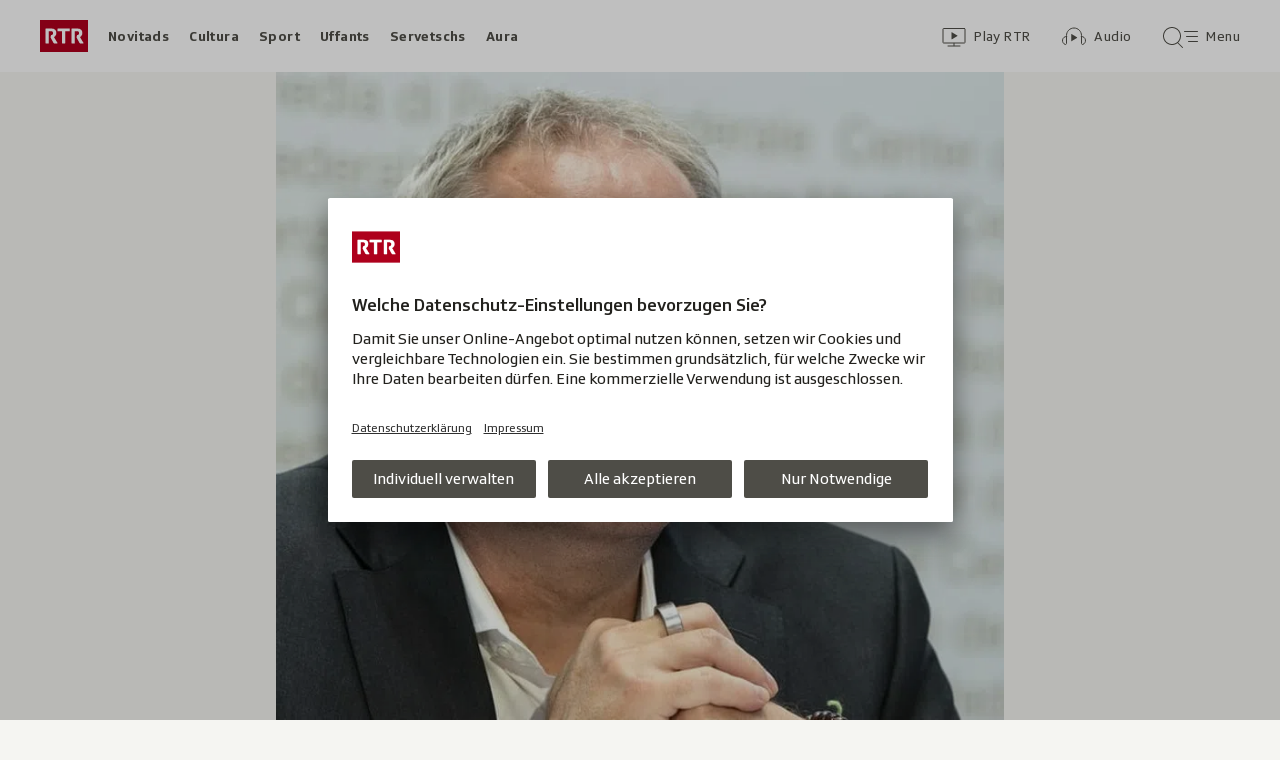

--- FILE ---
content_type: text/html
request_url: https://datawrapper.dwcdn.net/eWo0R/49/
body_size: -26
content:

<html><head>
    <script>window.location.href='https://datawrapper.dwcdn.net/eWo0R/50/'+window.location.search;</script>
    <meta http-equiv="REFRESH" content="0; url=https://datawrapper.dwcdn.net/eWo0R/50/">
</head></html>

--- FILE ---
content_type: text/html; charset=UTF-8
request_url: https://www.rtr.ch/aron/api/articles/autobox?businessUnit=rtr&portalName=rtr_novitads&limit=12&representation=web
body_size: 2871
content:
<li class="collection__teaser-item js-teaser-item">
    


<a href="/novitads/il-di/novitads-da-la-sonda-branscha-da-construcziun-ha-in-nov-contract-da-lavur-collectiv"    class="teaser js-teaser
    "
    data-date-published="2026-01-24T05:55:10+01:00"
    data-date-modified="2026-01-24T23:00:26+01:00"
    data-source=""
    data-urn="urn:rtr:article:019bedaf-5bef-3697-b8f9-9492f4d2d3ca"
    data-title="Branscha da construcziun ha in nov contract da lavur collectiv"
    data-referrer-track="srg_mod4=teaser-#JS-PLACEHOLDER-SIZE#-link-0-pos-#JS-PLACEHOLDER-POS#"
                        data-content-categories="Novitads il di"
                >

                    <div class="teaser__medium ">
                        

    <div
        class="image js-image js-image-lazyload"
                data-image-provider="rokka"         data-image-id="d607c7"     >
                    <picture>
                <img
                    alt=""
                                        class="image__img"
                    loading="lazy"
                    src="/static/cms/images/320ws/d607c7.webp"
                >
            </picture>
            </div>

                                                        </div>
            
            <div class="teaser__content" role="text">
                        
        <div class="teaser__text">
                                                <div class="teaser__kicker">
                                                                                                                                                                            <span class="teaser__kicker-text">Novitads da la sonda</span>
                                            </div>
                            
                                                                                    <span class="teaser__title">Branscha da construcziun ha in nov contract da lavur collectiv</span>
                            
            
                        
                            <p class="teaser__lead">
                    Camille Rast manchenta per pauc il podest – Kasper vegn 11avla
                </p>
                    </div>

                
            </div>
    
                <div class="teaser__extras">
                                        <div
    class="teaser-meta js-teaser-meta teaser__meta"
    role="text"
    
    data-teaser-meta-source-id="urn:rtr:article:019bedaf-5bef-3697-b8f9-9492f4d2d3ca"
        data-teaser-meta-audio="true"         data-teaser-meta-published-at="2026-01-24T05:55:10+01:00"     data-teaser-meta-published-at-permanent="2026-01-24T05:55:10+01:00"     data-teaser-meta-modified-at="2026-01-24T23:00:26+01:00"             data-teaser-meta-size="#JS-PLACEHOLDER-SIZE#"         
><div class="teaser-meta__ltr js-teaser-meta__ltr"></div><div class="teaser-meta__rtl js-teaser-meta__rtl"></div></div>            
                        
                                </div>
    
        </a>
</li>
<li class="collection__teaser-item js-teaser-item">
    


<a href="/novitads/grischun/grischun-central/avras-garanzia-da-naiv-grazia-a-l-implant-d-ennavar"    class="teaser js-teaser
    "
    data-date-published="2026-01-24T15:35:44+01:00"
    data-date-modified="2026-01-24T15:35:44+01:00"
    data-source=""
    data-urn="urn:rtr:article:019b9cfc-7cc1-b14b-45c0-635c9962615a"
    data-title="Garanzia da naiv grazia a l&#039;implant d&#039;ennavar"
    data-referrer-track="srg_mod4=teaser-#JS-PLACEHOLDER-SIZE#-link-0-pos-#JS-PLACEHOLDER-POS#"
                        data-content-categories="Novitads Grischun"
                >

                    <div class="teaser__medium ">
                        

    <div
        class="image js-image js-image-lazyload"
                data-image-provider="rokka"         data-image-id="9158223"     >
                    <picture>
                <img
                    alt=""
                                        class="image__img"
                    loading="lazy"
                    src="/static/cms/images/320ws/9158223.webp"
                >
            </picture>
            </div>

                                                        </div>
            
            <div class="teaser__content" role="text">
                        
        <div class="teaser__text">
                                                <div class="teaser__kicker">
                                                                                                                                                                            <span class="teaser__kicker-text">Avras</span>
                                            </div>
                            
                                                                                    <span class="teaser__title">Garanzia da naiv grazia a l&#039;implant d&#039;ennavar</span>
                            
            
                        
                            <p class="teaser__lead">
                    Il runal da Cawetta en Val d’Avras è da nov equipà cun in implant da far naiv. 750&#039;000 francs èn vegnids investids.
                </p>
                    </div>

                
            </div>
    
                <div class="teaser__extras">
                                        <div
    class="teaser-meta js-teaser-meta teaser__meta"
    role="text"
    
    data-teaser-meta-source-id="urn:rtr:article:019b9cfc-7cc1-b14b-45c0-635c9962615a"
        data-teaser-meta-audio="true"         data-teaser-meta-published-at="2026-01-24T15:35:44+01:00"     data-teaser-meta-published-at-permanent="2026-01-24T15:35:44+01:00"     data-teaser-meta-modified-at="2026-01-24T15:35:44+01:00"             data-teaser-meta-size="#JS-PLACEHOLDER-SIZE#"         
><div class="teaser-meta__ltr js-teaser-meta__ltr"></div><div class="teaser-meta__rtl js-teaser-meta__rtl"></div></div>            
                        
                                </div>
    
        </a>
</li>
<li class="collection__teaser-item js-teaser-item">
    


<a href="/novitads/grischun/surselva/territoris-da-skis-nus-prendain-mintga-scrotta"    class="teaser js-teaser
    "
    data-date-published="2026-01-23T08:42:02+01:00"
    data-date-modified="2026-01-23T08:42:02+01:00"
    data-source=""
    data-urn="urn:rtr:article:019be706-df8c-859f-bef4-62a1257e50e3"
    data-title="«Nus prendain mintga scrotta»"
    data-referrer-track="srg_mod4=teaser-#JS-PLACEHOLDER-SIZE#-link-0-pos-#JS-PLACEHOLDER-POS#"
                        data-content-categories="Novitads Grischun"
                >

                    <div class="teaser__medium ">
                        

    <div
        class="image js-image js-image-lazyload"
                data-image-provider="rokka"         data-image-id="c28bf7"     >
                    <picture>
                <img
                    alt=""
                                        class="image__img"
                    loading="lazy"
                    src="/static/cms/images/320ws/c28bf7.webp"
                >
            </picture>
            </div>

                                                        </div>
            
            <div class="teaser__content" role="text">
                        
        <div class="teaser__text">
                                                <div class="teaser__kicker">
                                                                                                                                                                            <span class="teaser__kicker-text">Territoris da skis</span>
                                            </div>
                            
                                                                                    <span class="teaser__title">«Nus prendain mintga scrotta»</span>
                            
            
                        
                            <p class="teaser__lead">
                    Pliras pendicularas sursilvanas han inoltrà la dumonda per indemnisaziun da lavur cuorta.
                </p>
                    </div>

                
            </div>
    
                <div class="teaser__extras">
                                        <div
    class="teaser-meta js-teaser-meta teaser__meta"
    role="text"
    
    data-teaser-meta-source-id="urn:rtr:article:019be706-df8c-859f-bef4-62a1257e50e3"
    data-teaser-meta-video="true"             data-teaser-meta-published-at="2026-01-23T08:42:02+01:00"     data-teaser-meta-published-at-permanent="2026-01-23T08:42:02+01:00"     data-teaser-meta-modified-at="2026-01-23T08:42:02+01:00"             data-teaser-meta-size="#JS-PLACEHOLDER-SIZE#"         
><div class="teaser-meta__ltr js-teaser-meta__ltr"></div><div class="teaser-meta__rtl js-teaser-meta__rtl"></div></div>            
                        
                                </div>
    
        </a>
</li>
<li class="collection__teaser-item js-teaser-item">
    


<a href="/novitads/grischun/wef-2026-bilantscha-positiva-dal-wef-2026-che-saja-adina-sta-segir"    class="teaser js-teaser
    "
    data-date-published="2026-01-15T16:14:48+01:00"
    data-date-modified="2026-01-23T20:25:54+01:00"
    data-source=""
    data-urn="urn:rtr:article:019bc16a-e04d-7d0d-01ac-a61904d5fc59"
    data-title="Bilantscha positiva dal WEF 2026 che saja adina stà segir"
    data-referrer-track="srg_mod4=teaser-#JS-PLACEHOLDER-SIZE#-link-0-pos-#JS-PLACEHOLDER-POS#"
                        data-content-categories="Novitads Grischun"
                >

                    <div class="teaser__medium ">
                        

    <div
        class="image js-image js-image-lazyload"
                data-image-provider="rokka"         data-image-id="c366b5"     >
                    <picture>
                <img
                    alt=""
                                        class="image__img"
                    loading="lazy"
                    src="/static/cms/images/320ws/c366b5.webp"
                >
            </picture>
            </div>

                                                        </div>
            
            <div class="teaser__content" role="text">
                        
        <div class="teaser__text">
                                                <div class="teaser__kicker">
                                                                                                                                                                            <span class="teaser__kicker-text">WEF 2026</span>
                                            </div>
                            
                                                                                    <span class="teaser__title">Bilantscha positiva dal WEF 2026 che saja adina stà segir</span>
                            
            
                        
                            <p class="teaser__lead">
                    L&#039;elita da la politica e da l&#039;economia è sa scuntrada a Tavau – quai per la 56avla giada.
                </p>
                    </div>

                
            </div>
    
                <div class="teaser__extras">
                                        <div
    class="teaser-meta js-teaser-meta teaser__meta"
    role="text"
    
    data-teaser-meta-source-id="urn:rtr:article:019bc16a-e04d-7d0d-01ac-a61904d5fc59"
    data-teaser-meta-video="true"             data-teaser-meta-published-at="2026-01-15T16:14:48+01:00"     data-teaser-meta-published-at-permanent="2026-01-15T16:14:48+01:00"     data-teaser-meta-modified-at="2026-01-23T20:25:54+01:00"             data-teaser-meta-size="#JS-PLACEHOLDER-SIZE#"         
><div class="teaser-meta__ltr js-teaser-meta__ltr"></div><div class="teaser-meta__rtl js-teaser-meta__rtl"></div></div>            
                        
                                </div>
    
        </a>
</li>
<li class="collection__teaser-item js-teaser-item">
    


<a href="/novitads/il-di/novitads-dals-23-01-2026-suprastanza-da-s-chanf-cunter-nov-provediment-da-sanadad"    class="teaser js-teaser
    "
    data-date-published="2026-01-23T05:48:06+01:00"
    data-date-modified="2026-01-23T22:40:43+01:00"
    data-source=""
    data-urn="urn:rtr:article:019be924-2716-58a7-e90a-e49b762c9c95"
    data-title="Suprastanza da S-chanf cunter nov provediment da sanadad"
    data-referrer-track="srg_mod4=teaser-#JS-PLACEHOLDER-SIZE#-link-0-pos-#JS-PLACEHOLDER-POS#"
                        data-content-categories="Novitads il di"
                >

                    <div class="teaser__medium ">
                        

    <div
        class="image js-image js-image-lazyload"
                data-image-provider="rokka"         data-image-id="5ff211"     >
                    <picture>
                <img
                    alt=""
                                        class="image__img"
                    loading="lazy"
                    src="/static/cms/images/320ws/5ff211.webp"
                >
            </picture>
            </div>

                                                        </div>
            
            <div class="teaser__content" role="text">
                        
        <div class="teaser__text">
                                                <div class="teaser__kicker">
                                                                                                                                                                            <span class="teaser__kicker-text">Novitads dals 23-01-2026</span>
                                            </div>
                            
                                                                                    <span class="teaser__title">Suprastanza da S-chanf cunter nov provediment da sanadad</span>
                            
            
                        
                            <p class="teaser__lead">
                    Victoria dubla per la Svizra al super-G da Kitzbühel
                </p>
                    </div>

                
            </div>
    
                <div class="teaser__extras">
                                        <div
    class="teaser-meta js-teaser-meta teaser__meta"
    role="text"
    
    data-teaser-meta-source-id="urn:rtr:article:019be924-2716-58a7-e90a-e49b762c9c95"
        data-teaser-meta-audio="true"         data-teaser-meta-published-at="2026-01-23T05:48:06+01:00"     data-teaser-meta-published-at-permanent="2026-01-23T05:48:06+01:00"     data-teaser-meta-modified-at="2026-01-23T22:40:43+01:00"             data-teaser-meta-size="#JS-PLACEHOLDER-SIZE#"         
><div class="teaser-meta__ltr js-teaser-meta__ltr"></div><div class="teaser-meta__rtl js-teaser-meta__rtl"></div></div>            
                        
                                </div>
    
        </a>
</li>
<li class="collection__teaser-item js-teaser-item">
    


<a href="/novitads/il-di/novitads-dals-22-01-2026-cyberattatga-viafier-retica-sto-serrar-butia-tickets-digitals"    class="teaser js-teaser
    "
    data-date-published="2026-01-22T05:47:22+01:00"
    data-date-modified="2026-01-22T20:47:11+01:00"
    data-source=""
    data-urn="urn:rtr:article:019be3fd-47cc-98b1-b53c-c0a02dd691f9"
    data-title="Cyberattatga: Viafier retica sto serrar butia tickets digitals"
    data-referrer-track="srg_mod4=teaser-#JS-PLACEHOLDER-SIZE#-link-0-pos-#JS-PLACEHOLDER-POS#"
                        data-content-categories="Novitads il di"
                >

                    <div class="teaser__medium ">
                        

    <div
        class="image js-image js-image-lazyload"
                data-image-provider="rokka"         data-image-id="cee907b"     >
                    <picture>
                <img
                    alt=""
                                        class="image__img"
                    loading="lazy"
                    src="/static/cms/images/320ws/cee907b.webp"
                >
            </picture>
            </div>

                                                        </div>
            
            <div class="teaser__content" role="text">
                        
        <div class="teaser__text">
                                                <div class="teaser__kicker">
                                                                                                                                                                            <span class="teaser__kicker-text">Novitads dals 22-01-2026</span>
                                            </div>
                            
                                                                                    <span class="teaser__title">Cyberattatga: Viafier retica sto serrar butia tickets digitals</span>
                            
            
                        
                            <p class="teaser__lead">
                    Las novitads dal di – da la regiun, da la Svizra e da pli lunsch.
                </p>
                    </div>

                
            </div>
    
                <div class="teaser__extras">
                                        <div
    class="teaser-meta js-teaser-meta teaser__meta"
    role="text"
    
    data-teaser-meta-source-id="urn:rtr:article:019be3fd-47cc-98b1-b53c-c0a02dd691f9"
        data-teaser-meta-audio="true"         data-teaser-meta-published-at="2026-01-22T05:47:22+01:00"     data-teaser-meta-published-at-permanent="2026-01-22T05:47:22+01:00"     data-teaser-meta-modified-at="2026-01-22T20:47:11+01:00"             data-teaser-meta-size="#JS-PLACEHOLDER-SIZE#"         
><div class="teaser-meta__ltr js-teaser-meta__ltr"></div><div class="teaser-meta__rtl js-teaser-meta__rtl"></div></div>            
                        
                                </div>
    
        </a>
</li>
<li class="collection__teaser-item js-teaser-item">
    


<a href="/novitads/il-di/novitads-da-la-dumengia-danovamain-sajets-mortals-a-minneapolis"    class="teaser js-teaser
    "
    data-date-published="2026-01-25T05:21:12+01:00"
    data-date-modified="2026-01-25T05:21:12+01:00"
    data-source=""
    data-urn="urn:rtr:article:019bf2f4-8b5e-6d20-51f8-f911056d4e4c"
    data-title="Danovamain sajets mortals a Minneapolis"
    data-referrer-track="srg_mod4=teaser-#JS-PLACEHOLDER-SIZE#-link-0-pos-#JS-PLACEHOLDER-POS#"
                        data-content-categories="Novitads il di"
                >

                    <div class="teaser__medium ">
                        

    <div
        class="image js-image js-image-lazyload"
                data-image-provider="rokka"         data-image-id="c0ee943"     >
                    <picture>
                <img
                    alt=""
                                        class="image__img"
                    loading="lazy"
                    src="/static/cms/images/320ws/c0ee943.webp"
                >
            </picture>
            </div>

                                                        </div>
            
            <div class="teaser__content" role="text">
                        
        <div class="teaser__text">
                                                <div class="teaser__kicker">
                                                                                                                                                                            <span class="teaser__kicker-text">Novitads da la dumengia</span>
                                            </div>
                            
                                                                                    <span class="teaser__title">Danovamain sajets mortals a Minneapolis</span>
                            
            
                        
                            <p class="teaser__lead">
                    Qua chattais vus ina survista dals eveniments dal di.
                </p>
                    </div>

                
            </div>
    
                <div class="teaser__extras">
                                        <div
    class="teaser-meta js-teaser-meta teaser__meta"
    role="text"
    
    data-teaser-meta-source-id="urn:rtr:article:019bf2f4-8b5e-6d20-51f8-f911056d4e4c"
                data-teaser-meta-published-at="2026-01-25T05:21:12+01:00"     data-teaser-meta-published-at-permanent="2026-01-25T05:21:12+01:00"     data-teaser-meta-modified-at="2026-01-25T05:21:12+01:00"             data-teaser-meta-size="#JS-PLACEHOLDER-SIZE#"         
><div class="teaser-meta__ltr js-teaser-meta__ltr"></div><div class="teaser-meta__rtl js-teaser-meta__rtl"></div></div>            
                        
                                </div>
    
        </a>
</li>
<li class="collection__teaser-item js-teaser-item">
    


<a href="/novitads/grischun/forum-mundial-d-economia-tavau-la-vischnanca-da-tavau-e-cuntenta-cun-il-wef-2025"    class="teaser js-teaser
    "
    data-date-published="2025-01-13T12:53:51+01:00"
    data-date-modified="2025-01-26T22:40:51+01:00"
    data-source=""
    data-urn="urn:rtr:article:287803847"
    data-title="La vischnanca da Tavau è cuntenta cun il WEF 2025"
    data-referrer-track="srg_mod4=teaser-#JS-PLACEHOLDER-SIZE#-link-0-pos-#JS-PLACEHOLDER-POS#"
                        data-content-categories="Novitads Grischun"
                >

                    <div class="teaser__medium ">
                        

    <div
        class="image js-image js-image-lazyload"
                data-image-provider="rokka"         data-image-id="2b2e8ac"     >
                    <picture>
                <img
                    alt=""
                                        class="image__img"
                    loading="lazy"
                    src="/static/cms/images/320ws/2b2e8ac.webp"
                >
            </picture>
            </div>

                                                        </div>
            
            <div class="teaser__content" role="text">
                        
        <div class="teaser__text">
                                                <div class="teaser__kicker">
                                                                                                                                                                            <span class="teaser__kicker-text">Forum mundial d&#039;economia Tavau</span>
                                            </div>
                            
                                                                                    <span class="teaser__title">La vischnanca da Tavau è cuntenta cun il WEF 2025</span>
                            
            
                        
                            <p class="teaser__lead">
                    Curt ed intensiv: uschia sa lascha resumar il WEF 2025. Qua chattais las novitads ed istorgias.
                </p>
                    </div>

                
            </div>
    
                <div class="teaser__extras">
                                        <div
    class="teaser-meta js-teaser-meta teaser__meta"
    role="text"
    
    data-teaser-meta-source-id="urn:rtr:article:287803847"
    data-teaser-meta-video="true"             data-teaser-meta-published-at="2025-01-13T12:53:51+01:00"     data-teaser-meta-published-at-permanent="2025-01-13T12:53:51+01:00"     data-teaser-meta-modified-at="2025-01-26T22:40:51+01:00"             data-teaser-meta-size="#JS-PLACEHOLDER-SIZE#"         
><div class="teaser-meta__ltr js-teaser-meta__ltr"></div><div class="teaser-meta__rtl js-teaser-meta__rtl"></div></div>            
                        
                                </div>
    
        </a>
</li>
<li class="collection__teaser-item js-teaser-item">
    


<a href="/novitads/il-di/novitads-dals-21-01-2026-trump-dominescha-cun-sia-arrivada-il-forum"    class="teaser js-teaser
    "
    data-date-published="2026-01-21T05:56:26+01:00"
    data-date-modified="2026-01-22T10:55:55+01:00"
    data-source=""
    data-urn="urn:rtr:article:019bdedf-52b7-ca08-c39a-fd2ab25a456d"
    data-title="Trump dominescha cun sia arrivada il forum"
    data-referrer-track="srg_mod4=teaser-#JS-PLACEHOLDER-SIZE#-link-0-pos-#JS-PLACEHOLDER-POS#"
                        data-content-categories="Novitads il di"
                >

                    <div class="teaser__medium ">
                        

    <div
        class="image js-image js-image-lazyload"
                data-image-provider="rokka"         data-image-id="16767d"     >
                    <picture>
                <img
                    alt=""
                                        class="image__img"
                    loading="lazy"
                    src="/static/cms/images/320ws/16767d.webp"
                >
            </picture>
            </div>

                                                        </div>
            
            <div class="teaser__content" role="text">
                        
        <div class="teaser__text">
                                                <div class="teaser__kicker">
                                                                                                                                                                            <span class="teaser__kicker-text">Novitads dals 21-01-2026</span>
                                            </div>
                            
                                                                                    <span class="teaser__title">Trump dominescha cun sia arrivada il forum</span>
                            
            
                        
                            <p class="teaser__lead">
                    En il focus da ses pled è stada la Grönlanda. Ed Albert Kruker è il nov directur da la regiun turistica Val Surses.
                </p>
                    </div>

                
            </div>
    
                <div class="teaser__extras">
                                        <div
    class="teaser-meta js-teaser-meta teaser__meta"
    role="text"
    
    data-teaser-meta-source-id="urn:rtr:article:019bdedf-52b7-ca08-c39a-fd2ab25a456d"
        data-teaser-meta-audio="true"         data-teaser-meta-published-at="2026-01-21T05:56:26+01:00"     data-teaser-meta-published-at-permanent="2026-01-21T05:56:26+01:00"     data-teaser-meta-modified-at="2026-01-22T10:55:55+01:00"             data-teaser-meta-size="#JS-PLACEHOLDER-SIZE#"         
><div class="teaser-meta__ltr js-teaser-meta__ltr"></div><div class="teaser-meta__rtl js-teaser-meta__rtl"></div></div>            
                        
                                </div>
    
        </a>
</li>
<li class="collection__teaser-item js-teaser-item">
    


<a href="/novitads/il-di/novitads-dals-06-01-2026-11-000-annunzias-gia-dus-mais-avant-il-maraton-da-skis"    class="teaser js-teaser
    "
    data-date-published="2026-01-06T06:05:04+01:00"
    data-date-modified="2026-01-06T22:59:00+01:00"
    data-source=""
    data-urn="urn:rtr:article:019b91a2-d03b-773f-b611-cfd8d1f01351"
    data-title="11&#039;000 annunzias gia dus mais avant il Maraton da skis"
    data-referrer-track="srg_mod4=teaser-#JS-PLACEHOLDER-SIZE#-link-0-pos-#JS-PLACEHOLDER-POS#"
                        data-content-categories="Novitads il di"
                >

                    <div class="teaser__medium ">
                        

    <div
        class="image js-image js-image-lazyload"
                data-image-provider="rokka"         data-image-id="52a801"     >
                    <picture>
                <img
                    alt=""
                                        class="image__img"
                    loading="lazy"
                    src="/static/cms/images/320ws/52a801.webp"
                >
            </picture>
            </div>

                                                        </div>
            
            <div class="teaser__content" role="text">
                        
        <div class="teaser__text">
                                                <div class="teaser__kicker">
                                                                                                                                                                            <span class="teaser__kicker-text">Novitads dals 06-01-2026</span>
                                            </div>
                            
                                                                                    <span class="teaser__title">11&#039;000 annunzias gia dus mais avant il Maraton da skis</span>
                            
            
                        
                            <p class="teaser__lead">
                    Plinavant han ins traplà ed arrestà in curier da drogas cun 11 kilos mariuana.
                </p>
                    </div>

                
            </div>
    
                <div class="teaser__extras">
                                        <div
    class="teaser-meta js-teaser-meta teaser__meta"
    role="text"
    
    data-teaser-meta-source-id="urn:rtr:article:019b91a2-d03b-773f-b611-cfd8d1f01351"
        data-teaser-meta-audio="true"         data-teaser-meta-published-at="2026-01-06T06:05:04+01:00"     data-teaser-meta-published-at-permanent="2026-01-06T06:05:04+01:00"     data-teaser-meta-modified-at="2026-01-06T22:59:00+01:00"             data-teaser-meta-size="#JS-PLACEHOLDER-SIZE#"         
><div class="teaser-meta__ltr js-teaser-meta__ltr"></div><div class="teaser-meta__rtl js-teaser-meta__rtl"></div></div>            
                        
                                </div>
    
        </a>
</li>
<li class="collection__teaser-item js-teaser-item">
    


<a href="/novitads/grischun/exposiziun-en-il-museum-retic-il-stgazi-da-fotografias-da-l-engadin-press-e-enavos"    class="teaser js-teaser
    "
    data-date-published="2026-01-23T17:53:35+01:00"
    data-date-modified="2026-01-23T17:56:41+01:00"
    data-source=""
    data-urn="urn:rtr:article:019be568-ac47-149c-94e5-1781563822d4"
    data-title="Il stgazi da fotografias da l&#039;Engadin Press è enavos"
    data-referrer-track="srg_mod4=teaser-#JS-PLACEHOLDER-SIZE#-link-0-pos-#JS-PLACEHOLDER-POS#"
                        data-content-categories="Novitads Grischun"
                >

                    <div class="teaser__medium ">
                        

    <div
        class="image js-image js-image-lazyload"
                data-image-provider="rokka"         data-image-id="5fa3d7"     >
                    <picture>
                <img
                    alt=""
                                        class="image__img"
                    loading="lazy"
                    src="/static/cms/images/320ws/5fa3d7.webp"
                >
            </picture>
            </div>

                                                        </div>
            
            <div class="teaser__content" role="text">
                        
        <div class="teaser__text">
                                                <div class="teaser__kicker">
                                                                                                                                                                            <span class="teaser__kicker-text">Exposiziun en il Museum retic</span>
                                            </div>
                            
                                                                                    <span class="teaser__title">Il stgazi da fotografias da l&#039;Engadin Press è enavos</span>
                            
            
                        
                            <p class="teaser__lead">
                    Las fotografias da l&#039;Engadin Press documenteschan il svilup da la societad ed èn exponidas en il Museum retic grischun.
                </p>
                    </div>

                
            </div>
    
                <div class="teaser__extras">
                                        <div
    class="teaser-meta js-teaser-meta teaser__meta"
    role="text"
    
    data-teaser-meta-source-id="urn:rtr:article:019be568-ac47-149c-94e5-1781563822d4"
        data-teaser-meta-audio="true"         data-teaser-meta-published-at="2026-01-23T17:53:35+01:00"     data-teaser-meta-published-at-permanent="2026-01-23T17:53:35+01:00"     data-teaser-meta-modified-at="2026-01-23T17:56:41+01:00"             data-teaser-meta-size="#JS-PLACEHOLDER-SIZE#"         
><div class="teaser-meta__ltr js-teaser-meta__ltr"></div><div class="teaser-meta__rtl js-teaser-meta__rtl"></div></div>            
                        
                                </div>
    
        </a>
</li>
<li class="collection__teaser-item js-teaser-item">
    


<a href="/novitads/il-di/novitads-dals-17-01-2026-600-demonstrants-cunter-il-wef-capitalissem-e-guerras"    class="teaser js-teaser
    "
    data-date-published="2026-01-17T05:46:58+01:00"
    data-date-modified="2026-01-17T15:38:21+01:00"
    data-source=""
    data-urn="urn:rtr:article:019bc997-48d4-c52c-8b71-ecabeeb1b135"
    data-title="600 demonstrants cunter il WEF, capitalissem e guerras"
    data-referrer-track="srg_mod4=teaser-#JS-PLACEHOLDER-SIZE#-link-0-pos-#JS-PLACEHOLDER-POS#"
                        data-content-categories="Novitads il di"
                >

                    <div class="teaser__medium ">
                        

    <div
        class="image js-image js-image-lazyload"
                data-image-provider="rokka"         data-image-id="f1634d"     >
                    <picture>
                <img
                    alt=""
                                        class="image__img"
                    loading="lazy"
                    src="/static/cms/images/320ws/f1634d.webp"
                >
            </picture>
            </div>

                                                        </div>
            
            <div class="teaser__content" role="text">
                        
        <div class="teaser__text">
                                                <div class="teaser__kicker">
                                                                                                                                                                            <span class="teaser__kicker-text">Novitads dals 17-01-2026</span>
                                            </div>
                            
                                                                                    <span class="teaser__title">600 demonstrants cunter il WEF, capitalissem e guerras</span>
                            
            
                        
                            <p class="teaser__lead">
                    Qua chattais vus ina survista dals eveniments dal di.
                </p>
                    </div>

                
            </div>
    
                <div class="teaser__extras">
                                        <div
    class="teaser-meta js-teaser-meta teaser__meta"
    role="text"
    
    data-teaser-meta-source-id="urn:rtr:article:019bc997-48d4-c52c-8b71-ecabeeb1b135"
        data-teaser-meta-audio="true"         data-teaser-meta-published-at="2026-01-17T05:46:58+01:00"     data-teaser-meta-published-at-permanent="2026-01-17T05:46:58+01:00"     data-teaser-meta-modified-at="2026-01-17T15:38:21+01:00"             data-teaser-meta-size="#JS-PLACEHOLDER-SIZE#"         
><div class="teaser-meta__ltr js-teaser-meta__ltr"></div><div class="teaser-meta__rtl js-teaser-meta__rtl"></div></div>            
                        
                                </div>
    
        </a>
</li>


--- FILE ---
content_type: text/html
request_url: https://datawrapper.dwcdn.net/eWo0R/50/
body_size: 15528
content:
<!DOCTYPE html><html lang="de"><head><meta charset="UTF-8"><meta name="robots" content="noindex, indexifembedded, nofollow"><meta name="viewport" content="width=device-width, initial-scale=1.0"><meta name="color-scheme" content="light dark"><link rel="stylesheet" id="css-light" media="(prefers-color-scheme: light)" href="../../lib/vis/d3-lines.srf.adc599dd.css"><link rel="stylesheet" id="css-dark" media="(prefers-color-scheme: dark)" href="../../lib/vis/d3-lines.srf-dark.65e24362.css">


<meta property="og:type" content="website">
<meta property="og:title" content="COVID-19: Svilup en il Grischun">
<meta property="og:url" content="https://datawrapper.dwcdn.net/eWo0R/50/">
<meta property="og:description" content="">
<meta name="twitter:title" content="COVID-19: Svilup en il Grischun">
<meta name="twitter:description" content="">
<meta property="og:image" content="https://datawrapper.dwcdn.net/eWo0R/plain-s.png?v=50">
<meta name="twitter:card" content="summary_large_image">
<meta name="twitter:image" content="https://datawrapper.dwcdn.net/eWo0R/plain-s.png?v=50">
<link rel="alternate" type="application/json+oembed"
  href="https://api.datawrapper.de/v3/oembed?url=https://datawrapper.dwcdn.net/eWo0R/50/&format=json"
  title="oEmbed" /><script>var st = document.createElement('style');
st.innerHTML = '* { opacity: 0 }';
st.setAttribute('id', 'hide-all');
document.head.appendChild(st);
</script></head><body><div class="dw-chart chart vis-height-fixed theme-srf vis-d3-lines" id="__svelte-dw"><div class="outer-container svelte-ej8jdi"><div class="container container-body datawrapper-11qkid4">
        <div class="container container-bodyTop datawrapper-13fcjr6">
        
            <div class="container container-bodyCenter datawrapper-112zasr">
        <div class="container container-header datawrapper-1glppcz"><h3 class="block-headline datawrapper-xvwr12 "><span><!-- HTML_TAG_START -->COVID-19: Svilup en il Grischun<!-- HTML_TAG_END --></span></h3>
        </div>
                <div slot="visBody" id="chart" class="dw-chart-body vis-height-fixed datawrapper-rt7ae0 svelte-9ysojt">
        <div class="dw-chart-body-content svelte-9ysojt" aria-hidden="false"><noscript><img style="max-width: 100%" src="../plain.png" aria-hidden="true" alt="fallback image">
                <p style="opacity:0.6;padding:1ex; text-align:center">(Bitte verwenden Sie einen modernen Browser, um die interaktive Version dieser Visualisierung zu sehen)</p></noscript></div></div></div>
            </div>
        <div class="container container-footer datawrapper-95ynqk"><div class="container container-footerTop datawrapper-1d09p7n"><div class="block-notes datawrapper-1lme0h9 "><span><!-- HTML_TAG_START -->Fin la fin da mars 2022 èn questas datas vegnidas actualisadas mintga di e sa refereschan sin las indicaziuns dal chantun Grischun. A partir da l'avrigl 2022 na publitgescha il chantun betg pli las datas.<!-- HTML_TAG_END --></span></div>
        </div><div class="container container-footerBottom datawrapper-7hoyuk"><div class="container container-footerRight datawrapper-1f6t09m"><div class="container container-footerMain datawrapper-1slzj6b"><span class="block-byline datawrapper-1nrs9uk "><span class="caption">Grafik:</span> <span><!-- HTML_TAG_START -->RTR<!-- HTML_TAG_END --></span></span><span class="separator"></span><wbr><span class="block-source datawrapper-1nrs9uk "><span class="caption">Quelle:</span> 
            <a class="source" target="_blank" rel="nofollow noopener" href="https://www.gr.ch/RM/instituziuns/administraziun/djsg/ga/coronavirus/info/Seiten/Start.aspx"><span><!-- HTML_TAG_START -->gr.ch/corona<!-- HTML_TAG_END --></span></a></span>
        </div>
        </div>
        </div>
        </div>
        <div class="container-afterChart svelte-ej8jdi"></div></div>

    
</div>




</div><script>(function() {
  window.__DW_SVELTE_PROPS__ = JSON.parse("{\"chart\":{\"metadata\":{\"data\":{\"changes\":[],\"transpose\":false,\"vertical-header\":true,\"horizontal-header\":true,\"column-format\":{\"cas activs\":{\"type\":\"auto\",\"ignore\":false,\"number-append\":\"\",\"number-format\":\"auto\",\"number-divisor\":0,\"number-prepend\":\"\"},\"cas confermads\":{\"type\":\"auto\",\"ignore\":true,\"number-append\":\"\",\"number-format\":\"auto\",\"number-divisor\":0,\"number-prepend\":\"\"},\"persunas mortas\":{\"type\":\"auto\",\"ignore\":false,\"number-append\":\"\",\"number-format\":\"auto\",\"number-divisor\":0,\"number-prepend\":\"\"}},\"external-data\":\"https://docs.google.com/spreadsheets/d/1bqA5EfVD8DNNNI7NT1E4VhFBj0ItoZhU03_gnio20rQ/export?format=csv&id=1bqA5EfVD8DNNNI7NT1E4VhFBj0ItoZhU03_gnio20rQ\",\"upload-method\":\"external-data\",\"use-datawrapper-cdn\":true},\"describe\":{\"source-name\":\"gr.ch/corona\",\"source-url\":\"https://www.gr.ch/RM/instituziuns/administraziun/djsg/ga/coronavirus/info/Seiten/Start.aspx\",\"intro\":\"\",\"byline\":\"RTR\",\"aria-description\":\"\",\"number-format\":\"-\",\"number-divisor\":0,\"number-append\":\"\",\"number-prepend\":\"\",\"hide-title\":false},\"visualize\":{\"dark-mode-invert\":true,\"highlighted-series\":[],\"highlighted-values\":[],\"sharing\":{\"enabled\":false,\"auto\":true},\"lines\":{\"cas activs\":{\"symbols\":{\"on\":\"last\",\"size\":3,\"enabled\":true},\"colorKey\":true,\"directLabel\":false,\"valueLabels\":{\"first\":false,\"enabled\":true}},\"persunas mortas\":{\"symbols\":{\"on\":\"last\",\"size\":3,\"enabled\":true},\"colorKey\":true,\"directLabel\":false,\"valueLabels\":{\"first\":false,\"enabled\":true}}},\"rules\":false,\"thick\":false,\"header\":{\"style\":{\"bold\":0,\"color\":\"#888579\",\"italic\":0,\"fontSize\":0.95,\"background\":\"#ebebe5\"},\"borderBottom\":\"1px\",\"borderBottomColor\":\"#FFFFFF\"},\"x-grid\":\"off\",\"y-grid\":\"on\",\"scale-y\":\"linear\",\"sort-by\":\"cas confermads\",\"striped\":1,\"category\":\"direct\",\"overlays\":[],\"color-key\":true,\"sort-bars\":false,\"background\":true,\"base-color\":10,\"force-grid\":false,\"grid-lines\":\"show\",\"sort-areas\":\"keep\",\"bar-padding\":60,\"base-color2\":1,\"label-space\":30,\"mirror-bars\":false,\"sort-values\":false,\"stack-areas\":true,\"swap-labels\":false,\"valueLabels\":{\"show\":\"hover\",\"format\":\"\",\"enabled\":true,\"placement\":\"outside\"},\"yAxisLabels\":{\"enabled\":true,\"alignment\":\"left\",\"placement\":\"outside\"},\"area-opacity\":0.4,\"block-labels\":false,\"custom-range\":[\"\",\"\"],\"custom-ticks\":\"\",\"disable-tabs\":true,\"grid-lines-x\":{\"type\":\"ticks\",\"enabled\":false},\"label-colors\":false,\"label-margin\":0,\"range-extent\":\"nice\",\"stack-to-100\":false,\"totalsLabels\":false,\"interpolation\":\"linear\",\"reverse-order\":false,\"rotate-labels\":\"auto\",\"show-tooltips\":true,\"tick-position\":\"top\",\"x-grid-format\":\"YYYY|[Q]Q\",\"y-grid-format\":\"0,0.[00]\",\"y-grid-labels\":\"auto\",\"absolute-scale\":false,\"categoryLabels\":{\"enabled\":true,\"position\":\"direct\"},\"chart-type-set\":true,\"color-category\":{\"map\":{\"persunas mortas\":7},\"categoryOrder\":[\"cas confermads\",\"persunas mortas\"],\"categoryLabels\":{}},\"custom-range-x\":[\"\",\"\"],\"custom-range-y\":[\"\",\"\"],\"custom-ticks-x\":\"\",\"custom-ticks-y\":\"\",\"negative-color\":false,\"plotHeightMode\":\"fixed\",\"series-padding\":60,\"show-color-key\":false,\"variate-colors\":false,\"color-by-column\":false,\"connector-lines\":true,\"group-by-column\":false,\"label-alignment\":\"left\",\"plotHeightFixed\":278,\"plotHeightRatio\":0.5,\"value-label-row\":false,\"text-annotations\":[],\"tooltip-x-format\":\"DD.MM.YY\",\"y-grid-subdivide\":true,\"custom-area-fills\":[],\"custom-grid-lines\":\"\",\"date-label-format\":\"YYYY\",\"range-annotations\":[],\"show-group-labels\":true,\"show-value-labels\":true,\"independent-scales\":false,\"space-between-cols\":10,\"value-label-colors\":false,\"value-label-format\":\"0,0.[00]\",\"y-grid-label-align\":\"left\",\"value-labels-format\":\"0,0.[00]\",\"area-separator-color\":0,\"area-separator-lines\":false,\"compact-group-labels\":false,\"show-category-labels\":true,\"tooltip-number-format\":\"0,0.[00]\",\"value-label-alignment\":\"left\",\"value-label-visibility\":\"always\"},\"axes\":{\"x\":\"Data\",\"column\":\"persunas mortas\"},\"publish\":{\"embed-width\":600,\"embed-height\":480,\"blocks\":{\"logo\":{\"enabled\":false},\"embed\":false,\"download-pdf\":false,\"download-svg\":false,\"get-the-data\":false,\"download-image\":false},\"export-pdf\":{\"unit\":\"mm\",\"scale\":1,\"width\":\"159\",\"height\":\"106\",\"include\":\"full\",\"colorMode\":\"rgb\",\"ligatures\":true,\"fullVectorMode\":true},\"export-svg\":{\"width\":600,\"height\":400,\"include\":\"full\",\"fullVectorMode\":true},\"embed-codes\":{\"embed-method-responsive\":\"<iframe title=\\\"COVID-19: Svilup en il Grischun\\\" aria-label=\\\"Interactive line chart\\\" id=\\\"datawrapper-chart-eWo0R\\\" src=\\\"https://datawrapper.dwcdn.net/eWo0R/50/\\\" scrolling=\\\"no\\\" frameborder=\\\"0\\\" style=\\\"width: 0; min-width: 100% !important; border: none;\\\" height=\\\"480\\\" data-external=\\\"1\\\"></iframe><script type=\\\"text/javascript\\\">!function(){\\\"use strict\\\";window.addEventListener(\\\"message\\\",(function(a){if(void 0!==a.data[\\\"datawrapper-height\\\"]){var e=document.querySelectorAll(\\\"iframe\\\");for(var t in a.data[\\\"datawrapper-height\\\"])for(var r=0;r<e.length;r++)if(e[r].contentWindow===a.source){var i=a.data[\\\"datawrapper-height\\\"][t]+\\\"px\\\";e[r].style.height=i}}}))}();\\n<\/script>\",\"embed-method-iframe\":\"<iframe title=\\\"COVID-19: Svilup en il Grischun\\\" aria-label=\\\"Interactive line chart\\\" id=\\\"datawrapper-chart-eWo0R\\\" src=\\\"https://datawrapper.dwcdn.net/eWo0R/50/\\\" scrolling=\\\"no\\\" frameborder=\\\"0\\\" style=\\\"border: none;\\\" width=\\\"600\\\" height=\\\"480\\\" data-external=\\\"1\\\"></iframe>\",\"embed-method-web-component\":\"<div style=\\\"min-height:480px\\\" id=\\\"datawrapper-vis-eWo0R\\\"><script type=\\\"text/javascript\\\" defer src=\\\"https://datawrapper.dwcdn.net/eWo0R/embed.js\\\" charset=\\\"utf-8\\\" data-target=\\\"#datawrapper-vis-eWo0R\\\"><\/script><noscript><img src=\\\"https://datawrapper.dwcdn.net/eWo0R/full.png\\\" alt=\\\"\\\" /></noscript></div>\"},\"chart-height\":353},\"annotate\":{\"notes\":\"Fin la fin da mars 2022 \u00E8n questas datas vegnidas actualisadas mintga di e sa refereschan sin las indicaziuns dal chantun Grischun. A partir da l'avrigl 2022 na publitgescha il chantun betg pli las datas.\"},\"custom\":{}},\"title\":\"COVID-19: Svilup en il Grischun\",\"readonlyKeys\":[],\"publicId\":\"eWo0R\",\"language\":\"de-CH\",\"theme\":\"srf\",\"id\":\"eWo0R\",\"type\":\"d3-lines\",\"lastEditStep\":5,\"publishedAt\":\"2023-01-24T16:01:41.000Z\",\"publicUrl\":\"https://datawrapper.dwcdn.net/eWo0R/50/\",\"publicVersion\":50,\"forkable\":false,\"isFork\":false,\"externalData\":\"https://static.dwcdn.net/data/eWo0R.csv\",\"createdAt\":\"2020-08-17T06:15:08.000Z\",\"lastModifiedAt\":\"2025-02-26T18:45:35.000Z\",\"forkedFrom\":null,\"organizationId\":\"srfnews\",\"authorId\":167767,\"folderId\":36458},\"visualization\":{\"ariaLabel\":\"Interactive line chart\",\"axes\":{\"x\":{\"accepts\":[\"text\",\"date\",\"number\"]},\"y\":{\"accepts\":[\"number\"],\"multiple\":true}},\"controls\":{\"migrate\":\"/lib/plugins/visualizations/static/d3-lines-migrate.js\",\"views\":{\"Refine\":\"lines/refineControls\",\"Annotate\":\"lines/annotateControls\"}},\"defaultMetadata\":{\"custom-range-x\":[\"\",\"\"],\"custom-ticks-x\":\"\",\"x-grid-format\":\"auto\",\"x-grid\":\"off\",\"scale-y\":\"linear\",\"y-grid-subdivide\":true,\"custom-range-y\":[\"\",\"\"],\"custom-ticks-y\":\"\",\"y-grid-format\":\"auto\",\"y-grid\":\"on\",\"y-grid-labels\":\"auto\",\"y-grid-label-align\":\"left\",\"base-color\":0,\"lines\":{},\"interpolation\":\"linear\",\"connector-lines\":true,\"label-colors\":false,\"label-margin\":0,\"show-tooltips\":true,\"tooltip-x-format\":null,\"tooltip-number-format\":null,\"custom-area-fills\":[],\"value-labels-format\":null,\"value-label-colors\":true,\"text-annotations\":[],\"range-annotations\":[],\"plotHeightFixed\":300,\"plotHeightRatio\":0.5,\"plotHeightMode\":\"fixed\",\"color-category\":{\"map\":{}}},\"dependencies\":{\"jquery\":false,\"dayjs\":true,\"numeral\":true},\"height\":\"fixed\",\"icon\":\"<svg xmlns=\\\"http://www.w3.org/2000/svg\\\" width=\\\"30\\\" height=\\\"30\\\" viewBox=\\\"0 0 30 30\\\">\\n  <path fill=\\\"#556367\\\" fill-opacity=\\\".2\\\" d=\\\"M2 27a1 1 0 0 1 1-1h24a1 1 0 1 1 0 2H3a1 1 0 0 1-1-1Z\\\"/>\\n  <path fill=\\\"#92CADC\\\" d=\\\"M4.5 14c0 .085-.007.168-.02.249l6.602 8.253c.094.005.185.019.273.04l6.157-4.233a1.5 1.5 0 0 1 2.771-.586l5.802 1.088a1.5 1.5 0 1 1-.369 1.966l-5.801-1.088a1.493 1.493 0 0 1-1.27.269l-6.157 4.233a1.5 1.5 0 1 1-2.967-.44l-6.603-8.253A1.5 1.5 0 1 1 4.5 14Z\\\"/>\\n  <path fill=\\\"#1D81A2\\\" d=\\\"M27.118 4.495a1.5 1.5 0 1 0-1.591-1.211l-6.645 8.72c-.18.014-.35.06-.506.132l-5.95-2.604a1.5 1.5 0 0 0-2.911.68L2.955 18a1.5 1.5 0 1 0 1.53 1.288l6.56-7.79c.206-.006.402-.053.579-.135l5.95 2.604a1.5 1.5 0 0 0 2.9-.752l6.644-8.72Z\\\"/>\\n</svg>\\n\",\"id\":\"d3-lines\",\"libraries\":[],\"namespace\":\"chart\",\"order\":30,\"supportsFitHeight\":true,\"title\":\"d3-lines / title\",\"workflow\":\"chart\",\"__visHash\":\"921e6e32\",\"__plugin\":\"visualizations\",\"__styleHash\":\"99914b93\",\"beta\":false,\"script\":\"/home/ubuntu/code/plugins/visualizations/static/d3-lines.js\",\"less\":\"/home/ubuntu/code/plugins/visualizations/src/d3-lines/less/d3-lines.less\",\"hash\":\"921e6e32\",\"dwJsHash\":\"3873ad67\"},\"theme\":{\"id\":\"srf\",\"title\":\"SRF\",\"data\":{\"vis\":{\"base\":{\"grid\":{\"general\":{\"baseLine\":{\"aboveChart\":true},\"tickLines\":{\"aboveChart\":true},\"tickLabels\":{\"units\":\"first\",\"aboveChart\":true}},\"primary\":{\"tickLabels\":{\"color\":\"#4E4D47\",\"units\":\"all\",\"hideZero\":false,\"fontStyle\":\"normal\",\"aboveChart\":true}},\"secondary\":{\"tickLabels\":{\"color\":\"#4E4D47\",\"units\":\"all\",\"hideZero\":false,\"fontStyle\":\"normal\",\"aboveChart\":true}}},\"format\":{\"minusCharacter\":\"\u2212\",\"plusMinusCharacter\":\"\u00B1\"},\"annotations\":{\"line\":{\"color\":\"#888\",\"opacity\":0.5},\"range\":{\"color\":\"#888\",\"opacity\":0.1},\"text\":{\"size\":16}},\"panels\":{\"title\":{\"fontSize\":13}},\"labels\":{\"axes\":{\"color\":\"#4E4D47\",\"fontWeight\":500},\"legend\":{\"color\":\"#22211D\",\"fontSize\":16},\"series\":{\"fontWeight\":500},\"values\":{\"color\":\"#4E4D47\"}},\"legend\":{\"swatch\":{\"width\":12,\"height\":12,\"marginRight\":8}}},\"d3-maps-core\":{\"places\":{\"capital\":{\"label\":{\"fontStyle\":\"normal\",\"fontWeight\":{\"normal\":700}}},\"general\":{\"label\":{\"color\":{\"normal\":\"#ffffff\",\"inverted\":\"#525252\"},\"buffer\":{\"color\":{\"normal\":\"#323232\",\"inverted\":\"#ffffff\"}},\"fontStyle\":\"normal\",\"fontWeight\":{\"normal\":400}},\"symbol\":{\"fill\":{\"normal\":\"#ffffff\",\"inverted\":\"#525252\"},\"stroke\":{\"normal\":\"#323232\",\"inverted\":\"#ffffff\"}}}}},\"d3-pies\":{\"labels\":{\"group\":{\"name\":{\"fontSize\":14}},\"center\":{\"fontSize\":14},\"legend\":{\"text\":{\"fontWeight\":500}},\"general\":{\"text\":{\"fontWeight\":500}}},\"pie\":{\"sliceOutline\":{\"width\":2}}},\"multiple-lines\":{},\"d3-maps-symbols\":{\"regionFill\":\"#CAC8BF\",\"borders\":{\"borders\":{\"stroke\":\"#ffffff\"},\"regions\":{\"stroke\":\"#ffffff\"},\"outerBorder\":{\"stroke\":\"#ffffff\"}}},\"tables\":{\"grid\":{\"vertical\":\"1px solid #ffffff\",\"horizontal\":\"1px solid #ffffff\"},\"header\":{\"vertical\":\"1px solid #ffffff\",\"textTransform\":\"uppercase\"},\"stripes\":{\"odd\":\"#fafaf8\",\"even\":\"#f5f5f2\"}},\"d3-bars\":{\"bars\":{\"barThickness\":{\"thick\":30,\"default\":22}},\"labels\":{\"groupTitles\":{\"fontWeight\":500}}},\"column-chart\":{\"labels\":{\"values\":{\"dist\":5,\"fontWeight\":500}}},\"locator-maps\":{\"mapStyles\":[{\"id\":\"srf\",\"font\":\"SRGLight\",\"label\":\"SRF\",\"colors\":{\"land\":\"#e9eae1\",\"text\":\"#242424\",\"green\":\"#e1e1d5\",\"roads\":\"#b8bdad\",\"water\":\"#66868f\",\"housing\":\"#a0a691\",\"miniMap\":{\"globe\":{\"water\":\"#d8d8d8\"}},\"tunnels\":\"#b8bdad\",\"boundary\":\"#ffffff\",\"highlight\":\"#dddddd\",\"text-halo\":\"#e9eae1\",\"green-dark\":\"#e1e1d5\",\"housing-3d\":\"#a2a38f\",\"roads-dark\":\"#b8bdad\",\"text-water\":\"#ffffff\",\"green-light\":\"#e1e1d5\",\"roads-light\":\"#b8bdad\",\"housing-dark\":\"rgba(219, 219, 214,0)\",\"roads-casing\":\"rgba(0, 0, 0, 0)\",\"housing-light\":\"#e9eae1\",\"water-outline\":\"#e2e2e2\",\"boundary-light\":\"#ffffff\",\"text-water-halo\":\"#66868f\"},\"layers\":{\"park\":{\"paint\":{\"fill-color\":[\"interpolate\",[\"linear\"],[\"zoom\"],5,\"hsl(63, 17%, 86%)\",12,\"hsl(79, 20%, 83%)\",22,\"#cdceba\"]},\"minzoom\":5},\"railway\":{\"paint\":{\"line-width\":[\"interpolate\",[\"exponential\",1.5],[\"zoom\"],5,2,14,3]},\"layout\":{\"line-cap\":\"round\",\"line-join\":\"round\"},\"minzoom\":5},\"building\":{\"paint\":{\"fill-opacity\":[\"interpolate\",[\"linear\"],[\"zoom\"],15,0.6,22,1]},\"minzoom\":2.4},\"waterway\":{\"paint\":{\"line-width\":[\"interpolate\",[\"exponential\",1.3],[\"zoom\"],8.5,1,14,8]},\"layout\":{\"line-cap\":\"round\",\"line-join\":\"round\"},\"maxzoom\":24,\"minzoom\":5},\"road_path\":{\"paint\":{\"line-width\":[\"interpolate\",[\"exponential\",1.5],[\"zoom\"],14,0.75,20,5]},\"layout\":{\"line-cap\":\"round\",\"line-join\":\"round\"},\"maxzoom\":24,\"minzoom\":14},\"building3d\":{\"paint\":{\"fill-extrusion-opacity\":[\"interpolate\",[\"linear\"],[\"zoom\"],10,0,12,0.7]},\"minzoom\":12},\"place_town\":{\"paint\":{\"icon-opacity\":0.8,\"text-opacity\":1,\"text-halo-blur\":0,\"text-halo-width\":2},\"filter\":[\"all\",[\"<=\",\"rank\",13],[\"in\",\"class\",\"village\",\"town\",\"hamlet\"]],\"layout\":{\"icon-size\":0.65,\"text-font\":[\"SRGLight\"],\"icon-image\":\"circle-12\",\"text-anchor\":\"center\",\"text-offset\":[0,-0.8],\"text-justify\":\"left\",\"text-max-width\":7,\"text-letter-spacing\":0.07},\"maxzoom\":22,\"minzoom\":8},\"road_minor\":{\"paint\":{\"line-width\":[\"interpolate\",[\"exponential\",1.5],[\"zoom\"],5,0,10,0,18,10]}},\"road_trunk\":{\"paint\":{\"line-width\":[\"interpolate\",[\"exponential\",1.5],[\"zoom\"],5,[\"match\",[\"get\",\"class\"],[\"motorway\",\"trunk\",\"primary\"],0.5,\"tertiary\",0.01,0],10,[\"match\",[\"get\",\"class\"],[\"motorway\",\"trunk\",\"primary\"],4,[\"secondary\",\"tertiary\"],1,[\"motorway_link\",\"trunk_link\",\"street\",\"street_limited\"],0.5,0],18,[\"match\",[\"get\",\"class\"],[\"motorway\",\"trunk\",\"primary\"],30,[\"secondary\",\"tertiary\"],24,[\"motorway_link\",\"trunk_link\",\"street\",\"street_limited\"],12,10]]},\"filter\":[\"all\",[\"!=\",\"brunnel\",\"tunnel\"],[\"in\",\"class\",\"motorway\",\"motorway_link\",\"trunk\",\"trunk_link\",\"primary\",\"primary_link\",\"secondary\",\"secondary_link\",\"tertiary\",\"tertiary_link\",\"street\",\"street_limited\",\"service\",\"track\"]],\"layout\":{\"line-cap\":\"round\",\"line-join\":\"round\"},\"maxzoom\":24,\"minzoom\":5},\"water_name\":{\"layout\":{\"text-size\":12,\"symbol-spacing\":500,\"symbol-placement\":\"line\"}},\"place_other\":{\"paint\":{\"text-opacity\":1,\"text-halo-blur\":0,\"text-halo-width\":2},\"filter\":[\"all\",[\"has\",\"iata\"]],\"layout\":{\"text-font\":[\"SRGLight\"],\"text-anchor\":\"top\",\"text-offset\":[0,0.75],\"text-padding\":2,\"text-max-width\":9,\"text-line-height\":1.1},\"minzoom\":8,\"source-layer\":\"aerodrome_label\"},\"place_state\":{\"paint\":{\"text-opacity\":1,\"text-halo-blur\":0,\"text-halo-color\":\"hsl(63, 17%, 80%)\"},\"layout\":{\"text-font\":[\"SRGRegular\"],\"text-size\":18,\"text-padding\":1,\"text-max-width\":6,\"text-transform\":\"none\",\"text-letter-spacing\":0.2},\"maxzoom\":8,\"minzoom\":4},\"aeroway-area\":{\"paint\":{\"fill-opacity\":1}},\"bridge_major\":{\"paint\":{\"line-width\":[\"interpolate\",[\"exponential\",1.5],[\"zoom\"],5,0.5,12,3,18,30]},\"minzoom\":13},\"bridge_minor\":{\"paint\":{\"line-width\":[\"interpolate\",[\"exponential\",1.5],[\"zoom\"],5,0,12,0.5,18,12]},\"minzoom\":13},\"place_suburb\":{\"paint\":{\"text-opacity\":1,\"text-halo-blur\":0,\"text-halo-width\":2},\"filter\":[\"all\",[\"in\",\"class\",\"suburb\",\"quarter\",\"neighbourhood\"],[\"<=\",\"rank\",13]],\"layout\":{\"text-font\":[\"SRGLight\"],\"text-justify\":\"left\",\"text-padding\":3,\"text-max-width\":8,\"text-letter-spacing\":0.15}},\"road_primary\":{\"paint\":{\"line-width\":[\"interpolate\",[\"exponential\",1.5],[\"zoom\"],5,[\"match\",[\"get\",\"class\"],[\"motorway\",\"trunk\",\"primary\"],0.5,\"tertiary\",0.01,0],10,[\"match\",[\"get\",\"class\"],[\"motorway\",\"trunk\",\"primary\"],4,[\"secondary\",\"tertiary\"],1,[\"motorway_link\",\"trunk_link\",\"street\",\"street_limited\"],0.5,0],18,[\"match\",[\"get\",\"class\"],[\"motorway\",\"trunk\",\"primary\"],30,[\"secondary\",\"tertiary\"],24,[\"motorway_link\",\"trunk_link\",\"street\",\"street_limited\"],12,10]]},\"filter\":[\"all\",[\"!=\",\"brunnel\",\"tunnel\"],[\"in\",\"class\",\"motorway\",\"motorway_link\",\"trunk\",\"trunk_link\",\"primary\",\"primary_link\",\"secondary\",\"secondary_link\",\"tertiary\",\"tertiary_link\",\"street\",\"street_limited\",\"service\",\"track\"]],\"layout\":{\"line-cap\":\"round\",\"line-join\":\"round\"},\"maxzoom\":24,\"minzoom\":5},\"tunnel_major\":{\"paint\":{\"line-width\":[\"interpolate\",[\"exponential\",1.5],[\"zoom\"],5,0.5,12,3,18,30],\"line-dasharray\":[0.5,0.5]},\"layout\":{\"line-join\":\"round\"},\"minzoom\":13},\"tunnel_minor\":{\"paint\":{\"line-width\":[\"interpolate\",[\"exponential\",1.5],[\"zoom\"],5,0,12,0.5,18,12],\"line-dasharray\":[0.5,0.5]},\"layout\":{\"line-join\":\"round\"},\"minzoom\":13},\"place_capital\":{\"paint\":{\"icon-opacity\":[\"interpolate\",[\"linear\"],[\"get\",\"filterrank\"],0,1,5,1],\"text-opacity\":[\"interpolate\",[\"linear\"],[\"zoom\"],0,1,22,1],\"text-halo-blur\":0,\"text-halo-width\":2},\"filter\":[\"all\",[\"all\",[\"!=\",\"capital\",2],[\"==\",\"class\",\"city\"]]],\"layout\":{\"icon-size\":0.9,\"text-font\":[\"SRGRegular\"],\"text-size\":18,\"icon-image\":\"circle-12\",\"text-anchor\":\"center\",\"text-offset\":[0,-0.9],\"text-justify\":\"center\",\"text-max-width\":20,\"text-letter-spacing\":0.05},\"maxzoom\":22,\"minzoom\":6},\"place_village\":{\"paint\":{\"icon-opacity\":0.8,\"text-opacity\":1,\"text-halo-blur\":0,\"text-halo-width\":2},\"filter\":[\"all\",[\"<=\",\"rank\",11],[\"in\",\"class\",\"village\",\"town\",\"hamlet\"]],\"layout\":{\"icon-size\":0.65,\"text-font\":[\"SRGLight\"],\"text-size\":18,\"icon-image\":\"circle-12\",\"text-anchor\":\"center\",\"text-offset\":[0,-0.8],\"text-justify\":\"left\",\"text-max-width\":7,\"text-letter-spacing\":0.07},\"maxzoom\":22,\"minzoom\":6},\"aeroway-runway\":{\"paint\":{\"line-color\":\"#cfcfcf\",\"line-width\":[\"interpolate\",[\"exponential\",1.5],[\"zoom\"],10,0.5,18,20]},\"filter\":[\"all\",[\"in\",\"class\",\"runway\"]],\"minzoom\":9},\"boundary_state\":{\"paint\":{\"line-width\":[\"interpolate\",[\"linear\"],[\"zoom\"],7,1.5,12,3],\"line-opacity\":[\"interpolate\",[\"linear\"],[\"zoom\"],3,0,7,1]}},\"landcover_wood\":{\"paint\":{\"fill-color\":[\"interpolate\",[\"linear\"],[\"zoom\"],5,\"hsl(63, 17%, 86%)\",12,\"hsl(79, 20%, 83%)\",22,\"#cdceba\"]}},\"aeroway-taxiway\":{\"paint\":{\"line-color\":\"#cfcfcf\",\"line-width\":[\"interpolate\",[\"exponential\",1.5],[\"zoom\"],10,0.5,18,20]},\"filter\":[\"all\",[\"in\",\"class\",\"taxiway\",\"runway\"]],\"minzoom\":9},\"landcover_grass\":{\"paint\":{\"fill-color\":[\"interpolate\",[\"linear\"],[\"zoom\"],5,\"hsl(63, 17%, 86%)\",12,\"hsl(79, 20%, 83%)\",22,\"#cdceba\"]},\"minzoom\":5},\"railway-transit\":{\"paint\":{\"line-width\":[\"interpolate\",[\"exponential\",1.5],[\"zoom\"],5,2,14,3],\"line-dasharray\":[2,2],\"line-gap-width\":0},\"filter\":[\"all\",[\"==\",\"class\",\"transit\"],[\"==\",\"brunnel\",\"tunnel\"]],\"layout\":{\"line-cap\":\"round\",\"line-join\":\"round\"}},\"boundary_country\":{\"paint\":{\"line-width\":[\"interpolate\",[\"linear\"],[\"zoom\"],3,1,7,4]},\"maxzoom\":24,\"minzoom\":1},\"place_city_large\":{\"paint\":{\"icon-opacity\":[\"interpolate\",[\"linear\"],[\"get\",\"filterrank\"],0,1,5,1],\"text-opacity\":1,\"text-halo-blur\":0,\"text-halo-width\":2},\"filter\":[\"all\",[\"all\",[\"==\",\"capital\",2],[\"==\",\"class\",\"city\"]]],\"layout\":{\"icon-size\":1.1,\"text-font\":[\"SRGRegular\"],\"text-size\":22,\"icon-image\":\"circle-12\",\"text-anchor\":\"center\",\"text-offset\":[0,-0.9],\"icon-padding\":2,\"text-max-width\":20,\"text-letter-spacing\":0.05},\"maxzoom\":14,\"minzoom\":4},\"place_label_city\":{\"paint\":{\"icon-opacity\":0.8,\"text-opacity\":1,\"text-halo-blur\":0,\"text-halo-width\":2},\"filter\":[\"all\",[\"<=\",\"rank\",15],[\"in\",\"class\",\"village\",\"town\",\"hamlet\"]],\"layout\":{\"icon-size\":0.65,\"text-font\":[\"SRGLight\"],\"icon-image\":\"circle-12\",\"text-anchor\":\"center\",\"text-offset\":[0,-0.8],\"text-justify\":\"left\",\"text-max-width\":7,\"text-letter-spacing\":0.07},\"maxzoom\":22,\"minzoom\":10},\"highway_name_other\":{\"filter\":[\"all\",[\"has\",\"iata\"]],\"layout\":{\"text-size\":10}},\"place_country_major\":{\"paint\":{\"text-opacity\":1,\"text-halo-blur\":0,\"text-halo-width\":2},\"layout\":{\"text-font\":[\"SRGRegular\"],\"text-size\":[\"interpolate\",[\"linear\"],[\"zoom\"],3,15,7,30],\"text-rotate\":0,\"text-max-width\":[\"interpolate\",[\"linear\"],[\"zoom\"],0,5,3,6],\"text-letter-spacing\":0.1},\"maxzoom\":8,\"minzoom\":3},\"place_country_other\":{\"paint\":{\"text-opacity\":1,\"text-halo-blur\":0,\"text-halo-width\":2},\"layout\":{\"text-font\":[\"SRGRegular\"],\"text-size\":[\"interpolate\",[\"linear\"],[\"zoom\"],3,15,7,30],\"text-rotate\":0,\"text-max-width\":[\"interpolate\",[\"linear\"],[\"zoom\"],0,5,3,6],\"text-letter-spacing\":0.1},\"maxzoom\":8,\"minzoom\":3},\"road_major_motorway\":{\"paint\":{\"line-color\":\"transparent\"}},\"highway_name_motorway\":{\"paint\":{\"text-opacity\":1,\"text-halo-blur\":0,\"text-halo-width\":3},\"filter\":[\"all\",[\"in\",\"class\",\"motorway\",\"trunk\",\"primary\",\"secondary\",\"tertiary\",\"street\",\"street_limited\",\"pedestrian\"]],\"layout\":{\"text-padding\":1,\"text-max-angle\":30,\"symbol-placement\":\"line\",\"text-line-height\":1.8,\"text-letter-spacing\":0.05,\"text-rotation-alignment\":\"map\"},\"minzoom\":12},\"road_secondary_tertiary\":{\"paint\":{\"line-color\":\"transparent\"}}},\"text-layout\":{\"size\":16,\"text-transform\":\"none\"}},{\"id\":\"dw-light\"}],\"markerPresets\":{\"3-ortname\":{\"icon\":\"circle\",\"text\":{\"halo\":\"#f2f3f0\",\"color\":\"#ffffff\",\"fontSize\":16},\"label\":\"<div style='display:flex; align-items:center;'><div style='width:10px;height:10px;border-radius:50%;background:#c7122a'></div><span style='color:#ffffff;background:#c7122a;margin-left:8px;padding:3px 4px'>Ortname</span></div>\",\"scale\":0.6,\"anchor\":\"middle-right\",\"rotate\":0,\"offsetX\":0,\"offsetY\":0,\"labelStyle\":\"box\",\"markerColor\":\"#c7122a\",\"markerTextColor\":\"#333333\"},\"4-ortname\":{\"icon\":\"circle\",\"text\":{\"bold\":true,\"halo\":\"#ffffff\",\"color\":\"#22211d\",\"fontSize\":16},\"label\":\"<div style='display:flex; align-items:center;'><div style='width:10px;height:10px;border-radius:50%;background:#22211d'></div><b style='color:#22211d;margin-left:8px;'>Ortname</b></div>\",\"scale\":0.6,\"anchor\":\"middle-right\",\"rotate\":0,\"offsetX\":0,\"offsetY\":0,\"labelStyle\":\"plain\",\"markerColor\":\"#22211d\",\"markerTextColor\":\"#333333\"},\"1-landname\":{\"icon\":\"none\",\"text\":{\"halo\":\"#f2f3f0\",\"color\":\"#ffffff\",\"fontSize\":16},\"label\":\"<span style='color:#ffffff;background:#c7122a;padding:3px 4px;'>Landname</span>\",\"scale\":1,\"anchor\":\"middle-center\",\"rotate\":0,\"offsetX\":0,\"offsetY\":0,\"labelStyle\":\"box\",\"markerColor\":\"#c7122a\",\"markerTextColor\":\"#333333\"},\"2-landname\":{\"icon\":\"none\",\"text\":{\"halo\":\"#e9eae1\",\"color\":\"#5b5b5b\",\"fontSize\":16},\"label\":\"<span style='color:#5b5b5b;'>Landname</span>\",\"scale\":1,\"anchor\":\"middle-center\",\"rotate\":0,\"offsetX\":0,\"offsetY\":0,\"labelStyle\":\"plain\",\"markerColor\":\"#5b5b5b\",\"markerTextColor\":\"#333333\"}},\"defaultPointMarker\":{\"icon\":\"circle\",\"text\":{\"halo\":\"#f2f3f0ff\",\"color\":\"#ffffff\",\"fontSize\":14},\"scale\":0.6,\"anchor\":\"middle-right\",\"rotate\":0,\"offsetX\":0,\"offsetY\":0,\"labelStyle\":\"box\",\"markerColor\":\"#c7122a\",\"markerTextColor\":\"#333333\"}}},\"colors\":{\"picker\":{\"controls\":{\"hue\":true,\"lightness\":true,\"saturation\":true,\"hexEditable\":true},\"rowCount\":6,\"showDuplicates\":false},\"neutral\":\"#CCCCCC\",\"palette\":[\"#c91024\",\"#22211d\",\"#ffffff\",\"#4e4d47\",\"#6b6960\",\"#ebebe5\",\"#8d0614\",\"#af001d\",\"#e31f2b\",\"#ff6669\",\"#ff9193\",\"#ffbbbc\",\"#383732\",\"#4e4d47\",\"#6b6960\",\"#939184\",\"#dadad2\",\"#ebebe5\",\"#105082\",\"#1e8ce3\",\"#66bbff\",\"#ff6669\",\"#c91024\",\"#8d0614\",\"#c91024\",\"#1871b6\",\"#12734a\",\"#bc399f\",\"#f7a600\",\"#7fd1af\",\"#7da445\"],\"negative\":\"#E31A1C\",\"positive\":\"#85B4D4\",\"gradients\":[[\"#8D0614\",\"#C91024\",\"#FF6669\",\"#ACAA9E\",\"#66BBFF\",\"#1E8CE3\",\"#105082\"]],\"background\":\"#ffffff\",\"categories\":[[\"#F6D500\",\"#0B91A7\",\"#00CABD\",\"#C2C100\",\"#BA403E\",\"#EF7F36\",\"#2D4F84\",\"#85BDF4\",\"#9EF1BF\",\"#D3F3FD\"],[\"#7fc97f\",\"#beaed4\",\"#fdc086\",\"#ffff99\",\"#386cb0\",\"#f0027f\",\"#bf5b17\",\"#666666\"],[\"#fbb4ae\",\"#b3cde3\",\"#ccebc5\",\"#decbe4\",\"#fed9a6\",\"#ffffcc\",\"#e5d8bd\",\"#fddaec\",\"#f2f2f2\"],[\"#a6cee3\",\"#1f78b4\",\"#b2df8a\",\"#33a02c\",\"#fb9a99\",\"#e31a1c\",\"#fdbf6f\",\"#ff7f00\",\"#cab2d6\",\"#6a3d9a\",\"#ffff99\",\"#b15928\"]],\"bgBlendRatios\":{\"value\":0},\"chartContentBaseColor\":\"#181818\",\"mode\":{\"shades\":{\"#383732\":[\"#383732\",\"#4e4d47\",\"#6b6960\",\"#939184\",\"#dadad2\",\"#ebebe5\"],\"#8d0614\":[\"#8d0614\",\"#af001d\",\"#e31f2b\",\"#ff6669\",\"#ff9193\",\"#ffbbbc\"],\"#c91024\":[\"#8d0614\",\"#af001d\",\"#e31f2b\",\"#ff6669\",\"#ff9193\",\"#ffbbbc\"]}},\"groups\":[{\"name\":\"Primary palette\",\"colors\":[[\"#c91024\",\"#22211d\",\"#ffffff\",\"#4e4d47\",\"#6b6960\",\"#ebebe5\"]]},{\"name\":\"Abstufung Rot\",\"colors\":[[\"#8d0614\",\"#af001d\",\"#e31f2b\",\"#ff6669\",\"#ff9193\",\"#ffbbbc\"]]},{\"name\":\"Abstufung Grau\",\"colors\":[[\"#383732\",\"#4e4d47\",\"#6b6960\",\"#939184\",\"#dadad2\",\"#ebebe5\"]]},{\"name\":\"Abstimmung (Ja/Nein)\",\"colors\":[[\"#105082\",\"#1e8ce3\",\"#66bbff\",\"#ff6669\",\"#c91024\",\"#8d0614\"]]},{\"name\":\"Variabler Datensatz\",\"colors\":[[\"#c91024\",\"#1871b6\",\"#12734a\",\"#bc399f\",\"#f7a600\",\"#7fd1af\"]]},{\"colors\":[[\"#7da445\"]]}]},\"metadata\":{\"publish\":{\"blocks\":{\"logo\":{\"enabled\":false},\"embed\":false,\"download-pdf\":false,\"download-svg\":false,\"get-the-data\":false,\"download-image\":false}},\"visualize\":{\"style\":\"srf\",\"header\":{\"style\":{\"bold\":0,\"color\":\"#888579\",\"italic\":0,\"fontSize\":0.95,\"background\":\"#ebebe5\"},\"borderBottom\":\"1px\",\"borderBottomColor\":\"#FFFFFF\"},\"striped\":1,\"area-opacity\":1}},\"overrides\":[{\"type\":\"darkMode\",\"settings\":{\"colors.gradients\":[[\"#254b8c\",\"#0a6aad\",\"#2989bd\",\"#4ba8c9\",\"#75c8c5\",\"#b6e3bb\",\"#f0f9e8\"],[\"#2c1160\",\"#6b1f7b\",\"#ac337b\",\"#e45563\",\"#fb8d67\",\"#fcfcbe\",\"#fdc78d\"],[\"#0d0787\",\"#6703a5\",\"#ac2790\",\"#d8586a\",\"#f38a47\",\"#fbbf2b\",\"#f0f723\"],[\"#007001\",\"#f6f4a6\"],[\"#42342d\",\"#683c39\",\"#8f3e55\",\"#c73a78\",\"#ff6bca\",\"#ffcbff\"],[\"#253494\",\"#2c7fb8\",\"#41b6c4\",\"#7fcdbb\",\"#c7e9b4\",\"#ffffcc\"]],\"colors.background\":\"#252525\",\"vis.d3-maps-core.places.general.label.color.normal\":\"#000000\",\"vis.d3-maps-core.places.general.symbol.fill.normal\":\"#000000\",\"vis.d3-maps-core.places.general.label.color.inverted\":\"#e5e5e5\",\"vis.d3-maps-core.places.general.symbol.fill.inverted\":\"#e5e5e5\",\"vis.d3-maps-core.places.general.symbol.stroke.normal\":\"#bfbfbf\",\"vis.d3-maps-core.places.general.label.buffer.color.normal\":\"#bfbfbf\"}},{\"settings\":{\"vis.base.grid.vertical.tickLabels.hideZero\":true},\"condition\":[\"in\",[\"get\",\"type\"],[\"column-chart\",\"grouped-column-chart\",\"stacked-column-chart\"]]},{\"settings\":{\"vis.base.grid.horizontal.tickLabels.units\":\"last\"},\"condition\":[\"==\",[\"get\",\"type\"],\"d3-scatter-plot\"]},{\"settings\":{\"vis.base.grid.horizontal.tickLabels.units\":\"all\"},\"condition\":[\"in\",[\"get\",\"type\"],[\"d3-bars\",\"d3-arrow-plot\",\"d3-bars-bullet\",\"d3-bars-grouped\",\"d3-bars-stacked\",\"d3-dot-plot\",\"d3-range-plot\"]]},{\"settings\":{\"vis.base.grid.horizontal.gridLines.aboveChart\":true},\"condition\":[\"==\",[\"get\",\"type\"],\"d3-bars-stacked\"]},{\"settings\":{\"vis.base.grid.horizontal.baseLine.aboveChart\":false,\"vis.base.grid.horizontal.baseLine.blendBaseColorWithBg\":0.6},\"condition\":[\"in\",[\"get\",\"type\"],[\"d3-dot-plot\",\"d3-range-plot\",\"d3-arrow-plot\"]]},{\"type\":\"darkMode\",\"settings\":{\"vis.base.grid.horizontal.baseLine.blendBaseColorWithBg\":0.85},\"condition\":[\"in\",[\"get\",\"type\"],[\"d3-dot-plot\",\"d3-range-plot\",\"d3-arrow-plot\"]]},{\"settings\":{\"vis.base.grid.vertical.gridLines.major.strokeDasharray\":\"dotted\"},\"condition\":[\"in\",[\"get\",\"type\"],[\"d3-range-plot\",\"d3-arrow-plot\"]]},{\"type\":\"darkMode\",\"settings\":{\"blocks.shareTools.styles.buttons.base.color\":\"rgba(255,255,255,0.4)\",\"blocks.shareTools.styles.buttons.twitter.hover.color\":\"#ffffff\",\"blocks.shareTools.styles.buttons.facebook.hover.color\":\"#ffffff\",\"blocks.shareTools.styles.buttons.linkedin.hover.color\":\"#ffffff\"}},{\"type\":\"darkMode\",\"settings\":{\"vis.d3-maps-core.places.general.label.fontWeight.normal\":500,\"vis.d3-maps-core.places.general.label.fontWeight.inverted\":400}},{\"settings\":{\"blocks.bodyCenter.styles.gap\":20,\"vis.base.annotations.text.size\":12},\"condition\":[\"==\",[\"get\",\"type\"],\"multiple-lines\"]},{\"type\":\"darkMode\",\"settings\":{\"colors.palette\":[\"#FF6669\",\"#F5F5F2\",\"#22211D\",\"#B9B7AC\",\"#9F9C90\",\"#45443D\",\"#FFBBBC\",\"#FF9193\",\"#FF6669\",\"#E31F2B\",\"#AF001D\",\"#8D0614\",\"#EBEBE5\",\"#DADAD2\",\"#939184\",\"#6B6960\",\"#4E4D47\",\"#383732\",\"#42A3F1\",\"#1A7AC5\",\"#105082\",\"#8D0614\",\"#C91024\",\"#F1434A\",\"#FF6669\",\"#66BBFF\",\"#7FD1AF\",\"#E396D1\",\"#FFD651\",\"#C2EEDC\",\"#5e8527\"],\"colors.gradients\":[[\"#F1434A\",\"#C91024\",\"#8D0614\",\"#6B6960\",\"#105082\",\"#1A7AC5\",\"#42A3F1\"]],\"colors.background\":\"#22211D\",\"vis.tables.stripes.odd\":\"#2E2D29\",\"vis.tables.stripes.even\":\"#383732\",\"vis.tables.grid.vertical\":\"1px solid #141411\",\"vis.base.labels.axes.color\":\"#DADAD2\",\"vis.tables.grid.horizontal\":\"1px solid #141411\",\"vis.tables.header.vertical\":\"1px solid #141411\",\"vis.base.labels.legend.color\":\"#FAFAF8\",\"vis.base.labels.values.color\":\"#DADAD2\",\"blocks.body.styles.background\":\"#22211D\",\"blocks.body.styles.typography.color\":\"#DADAD2\",\"blocks.notes.styles.typography.color\":\"#DADAD2\",\"blocks.footer.styles.typography.color\":\"#B9B7AC\",\"metadata.visualize.header.style.color\":\"#FFFFFF\",\"vis.base.grid.general.tickLabels.color\":\"#DADAD2\",\"blocks.headline.styles.typography.color\":\"#FAFAF8\",\"blocks.description.styles.typography.color\":\"#FAFAF8\",\"metadata.visualize.header.style.background\":\"#45443D\",\"metadata.visualize.header.borderBottomColor\":\"#141411\"}},{\"settings\":{\"blocks.body.styles.typography.fontSize\":14,\"blocks.headline.styles.typography.fontSize\":18,\"blocks.headline.styles.typography.lineHeight\":27,\"blocks.description.styles.typography.fontSize\":18,\"blocks.description.styles.typography.lineHeight\":21.6},\"condition\":[\"<=\",[\"get\",\"width\"],619]},{\"settings\":{\"blocks.footerRight.styles.justify\":\"flex-end\"},\"condition\":[\"get\",\"publish.blocks.logo.enabled\"]},{\"settings\":{\"blocks.footerRight.styles.justify\":\"flex-end\"},\"condition\":[\"==\",[\"get\",\"mode.static\"],true]}],\"blocks\":{\"body\":{\"styles\":{\"gap\":20,\"links\":{\"typography\":{\"color\":\"#0088CC\",\"underlined\":false,\"fontWeight\":300}},\"typography\":{\"color\":\"#4E4D47\",\"fontSize\":16,\"typeface\":\"SRG_SSR_Text_VF\",\"fontWeight\":300}}},\"header\":{\"styles\":{\"gap\":5}},\"bodyTop\":{\"styles\":{\"gap\":10,\"layout\":\"flex-row\"}},\"filterUI\":{\"styles\":{\"tabs\":{\"color\":\"#666\",\"hover\":{\"color\":\"#222\"},\"active\":{\"color\":\"#000000\",\"border\":{\"bottom\":\"2px solid #555555\"}},\"border\":{\"bottom\":\"1px solid #cccccc\"}},\"point\":{\"line\":{\"color\":\"#ccc\"},\"buttons\":{\"hover\":{\"background\":\"#ebebeb\"},\"active\":{\"border\":\"1px solid #888\",\"background\":\"#ccc\"},\"border\":\"1px solid #ccc\"}},\"select\":{\"border\":\"1px solid #cccccc\",\"textColor\":\"#000\"}}},\"bodyCenter\":{\"styles\":{\"gap\":10,\"flexGrow\":1,\"maxWidth\":\"100%\",\"minWidth\":\"0px\"}},\"shareTools\":{\"styles\":{\"gap\":8,\"buttons\":{\"base\":{\"color\":\"#a7a7a7\",\"padding\":\"0px\"},\"twitter\":{\"hover\":{\"color\":\"#000000\"}},\"facebook\":{\"hover\":{\"color\":\"#1877F2\"}},\"linkedin\":{\"hover\":{\"color\":\"#2867B2\"}}}}},\"footer\":{\"styles\":{\"gap\":10,\"layout\":\"flex-column\",\"alignItems\":\"normal\",\"typography\":{\"color\":\"#6B6960\",\"fontSize\":14,\"fontWeight\":300,\"lineHeight\":20}}},\"footerMain\":{\"styles\":{\"layout\":\"inline\",\"separator\":{\"margin\":\"0.249em\"},\"typography\":{\"color\":\"#888\",\"fontSize\":14}}},\"notes\":{\"styles\":{\"typography\":{\"cursive\":false,\"color\":\"#4E4D47\",\"fontSize\":14,\"fontWeight\":300,\"lineHeight\":20}}},\"headline\":{\"styles\":{\"typography\":{\"fontSize\":20,\"fontWeight\":500,\"color\":\"#22211D\",\"lineHeight\":30},\"margin\":\"0px\"}},\"description\":{\"styles\":{\"typography\":{\"lineHeight\":30,\"fontSize\":20,\"color\":\"#22211D\",\"fontWeight\":300}}},\"logo\":{\"options\":{\"variants\":[{\"id\":\"main\",\"image\":{\"src\":\"https://static.dwcdn.net/custom/themes/srf/SRF_news.svg\",\"height\":20},\"title\":\"SRF Logo\"}]}},\"footerLeft\":{\"styles\":{\"gap\":5,\"alignItems\":\"flex-start\"}},\"footerRight\":{\"styles\":{\"layout\":\"flex-row\",\"justify\":\"flex-start\",\"flexGrow\":1}},\"footerBottom\":{\"styles\":{\"layout\":\"flex-row\",\"flexGrow\":1}}},\"version\":2,\"regions\":{\"footer\":{\"type\":\"container\",\"children\":[{\"id\":\"footerTop\",\"type\":\"container\",\"children\":[{\"type\":\"notes\"}]},{\"id\":\"footerBottom\",\"type\":\"container\",\"children\":[{\"id\":\"footerLeft\",\"type\":\"container\",\"children\":[{\"type\":\"logo\"}]},{\"id\":\"footerRight\",\"type\":\"container\",\"children\":[{\"id\":\"footerMain\",\"type\":\"container\"}]}]}]}},\"defaultFooterRegion\":\"footerMain\",\"export\":{\"pdf\":{\"fonts\":{\"Roboto Bold\":\"https://static.dwcdn.net/css/fonts/roboto/ttf/Roboto-Bold.ttf\",\"Roboto Light\":\"https://static.dwcdn.net/css/fonts/roboto/ttf/Roboto-Light.ttf\",\"Roboto Medium\":\"https://static.dwcdn.net/css/fonts/roboto/ttf/Roboto-Medium.ttf\",\"Roboto Regular\":\"https://static.dwcdn.net/css/fonts/roboto/ttf/Roboto-Regular.ttf\",\"Roboto Bold Italic\":\"https://static.dwcdn.net/css/fonts/roboto/ttf/Roboto-BoldItalic.ttf\",\"Roboto Light Italic\":\"https://static.dwcdn.net/css/fonts/roboto/ttf/Roboto-LightItalic.ttf\",\"Roboto Medium Italic\":\"https://static.dwcdn.net/css/fonts/roboto/ttf/Roboto-MediumItalic.ttf\",\"Roboto Regular Italic\":\"https://static.dwcdn.net/css/fonts/roboto/ttf/Roboto-Italic.ttf\"},\"cmykColors\":[],\"defaultFont\":\"Roboto Regular\"}},\"fontFamilies\":{\"Roboto\":[{\"name\":\"Roboto Regular\",\"style\":\"normal\",\"weight\":400},{\"name\":\"Roboto Light\",\"style\":\"normal\",\"weight\":300}],\"SRG\":[{\"name\":\"SRGReg\",\"style\":\"normal\",\"weight\":400},{\"name\":\"SRGLight\",\"style\":\"normal\",\"weight\":300},{\"name\":\"SRGMed\",\"style\":\"normal\",\"weight\":500}]},\"options\":{\"darkMode\":{\"auto\":true}}},\"less\":\"\\n\\n\\n\\n\\n\\n// linear: SUP-575\\n.chart {\\n    font-family: 'SRG', sans-serif;\\n    @supports (font-variation-settings: normal) {\\n        font-family: 'SRG_SSR_Text_VF', sans-serif;\\n    }\\n}\\n\\n// linear: SUP-660\\nb, .dw-bold {\\n    font-weight: 500!important;\\n}\\n\\n// linear: SUP-649\\n.text-annotations .text:not(.dw-bold) {\\n    font-weight: 400!important;\\n}\\n.text-annotations .text.dw-bold {\\n    font-weight: 500!important;\\n}\\n\\n// linear: SUP-695\\n.vis-column-chart {\\n    .label.value span {\\n     text-shadow: 0 1px 0 @colors_background, 1px 0 0 @colors_background, 0 -1px 0 @colors_background, -1px 0 0 @colors_background,1px 1px 0 @colors_background, 1px -1px 0 @colors_background, -1px -1px 0 @colors_background, -1px 1px 0 @colors_background,0 2px 1px @colors_background, 2px 0 1px @colors_background, 0 -2px 1px @colors_background, -2px 0 1px @colors_background,-1px 2px 0px @colors_background, 2px -1px 0px @colors_background, -1px -2px 0px @colors_background, -2px -1px 0px @colors_background,1px 2px 0px @colors_background, 2px 1px 0px @colors_background, 1px -2px 0px @colors_background, -2px 1px 0px @colors_background;\\n    }\\n}\\n\\n// linear: SUP-56\\n.marker-text.label-style-box {\\n    padding: 4px 8px!important;\\n    border: 1px solid #c7122a!important;\\n    background:#c7122a!important;\\n}\\n.is-dark-mode {\\n    .marker-text.label-style-box {\\n        background: #ff7c75!important;\\n        border: 1px solid #ff7c75!important;\\n        color: #ffffff!important;\\n    }\\n}\\n\\n// linear: SUP-768\\n.mobile-only table th {\\n\\twidth: 10%!important;\\n}\",\"assets\":{\"Roboto\":{\"type\":\"font\",\"import\":\"https://static.dwcdn.net/css/roboto.css\",\"method\":\"import\"},\"SRGMed\":{\"type\":\"font\",\"files\":{\"eot\":\"//static.dwcdn.net/custom/themes/srf/SRGSSRTypeWMd.eot\",\"svg\":\"//static.dwcdn.net/custom/themes/srf/SRGSSRTypeWMd.svg\",\"ttf\":\"//static.dwcdn.net/custom/themes/srf/SRGSSRTypeWMd.ttf\",\"woff\":\"//static.dwcdn.net/custom/themes/srf/SRGSSRTypeWMd.woff\",\"woff2\":\"//static.dwcdn.net/custom/themes/srf/SRGSSRTypeWMd.woff2\"},\"method\":\"file\"},\"SRGReg\":{\"type\":\"font\",\"files\":{\"eot\":\"//static.dwcdn.net/custom/themes/srf/SRGSSRTypeWRg.eot\",\"svg\":\"//static.dwcdn.net/custom/themes/srf/SRGSSRTypeWRg.svg\",\"ttf\":\"//static.dwcdn.net/custom/themes/srf/SRGSSRTypeWRg.ttf\",\"woff\":\"//static.dwcdn.net/custom/themes/srf/SRGSSRTypeWRg.woff\",\"woff2\":\"//static.dwcdn.net/custom/themes/srf/SRGSSRTypeWRg.woff2\"},\"method\":\"file\"},\"SRGLight\":{\"type\":\"font\",\"files\":{\"eot\":\"//static.dwcdn.net/custom/themes/srf/SRGSSRTypeWLt.eot\",\"svg\":\"//static.dwcdn.net/custom/themes/srf/SRGSSRTypeWLt.svg\",\"ttf\":\"//static.dwcdn.net/custom/themes/srf/SRGSSRTypeWLt.ttf\",\"woff\":\"//static.dwcdn.net/custom/themes/srf/SRGSSRTypeWLt.woff\",\"woff2\":\"//static.dwcdn.net/custom/themes/srf/SRGSSRTypeWLt.woff2\"},\"method\":\"file\"},\"SRF_news.svg\":{\"url\":\"https://static.dwcdn.net/custom/themes/srf/SRF_news.svg\",\"type\":\"file\"},\"SRG_SSR_Text_VF\":{\"type\":\"font\",\"import\":\"https://static.dwcdn.net/custom/themes/srf/srg-ssr-test-variable.css\",\"method\":\"import\"}},\"extend\":\"default-2018-logo-right\",\"url\":\"/v3/themes/srf\",\"_computed\":{\"locator-maps\":{\"mapStyles\":[{\"id\":\"srf\",\"colors\":{\"land\":\"#e9eae1\",\"highlightRegion\":{\"fill\":\"#ffffff\",\"stroke\":\"#888\"},\"areaMarker\":{\"fill\":\"#000\",\"stroke\":\"#888\"},\"lineMarker\":{\"stroke\":\"#888\"}}},{\"id\":\"dw-light\",\"colors\":{\"land\":\"#f2f3f0\",\"highlightRegion\":{\"fill\":\"#ffffff\",\"stroke\":\"#888\"},\"areaMarker\":{\"fill\":\"#000\",\"stroke\":\"#888\"},\"lineMarker\":{\"stroke\":\"#888\"}}}],\"defaultPointMarker\":{\"markerColor\":\"#c7122a\",\"markerTextColor\":\"#333333\",\"text\":{\"color\":\"#ffffff\",\"halo\":\"#f2f3f0ff\"}},\"darkMode\":{\"mapStyles\":[{\"id\":\"srf\",\"colors\":{}},{\"id\":\"dw-light\",\"colors\":{}}],\"defaultMarker\":{\"text\":{}}}},\"original\":{\"annotations\":{\"line\":{\"color\":\"#888\",\"opacity\":0.5},\"range\":{\"color\":\"#888\",\"opacity\":0.1}}},\"bgLight\":\"#ffffff\",\"bgDark\":\"#22211D\",\"origGradients\":[[\"#8D0614\",\"#C91024\",\"#FF6669\",\"#ACAA9E\",\"#66BBFF\",\"#1E8CE3\",\"#105082\"]]},\"fonts\":{\"Roboto\":{\"type\":\"font\",\"import\":\"https://static.dwcdn.net/css/roboto.css\",\"method\":\"import\"},\"SRGMed\":{\"type\":\"font\",\"files\":{\"eot\":\"//static.dwcdn.net/custom/themes/srf/SRGSSRTypeWMd.eot\",\"svg\":\"//static.dwcdn.net/custom/themes/srf/SRGSSRTypeWMd.svg\",\"ttf\":\"//static.dwcdn.net/custom/themes/srf/SRGSSRTypeWMd.ttf\",\"woff\":\"//static.dwcdn.net/custom/themes/srf/SRGSSRTypeWMd.woff\",\"woff2\":\"//static.dwcdn.net/custom/themes/srf/SRGSSRTypeWMd.woff2\"},\"method\":\"file\"},\"SRGReg\":{\"type\":\"font\",\"files\":{\"eot\":\"//static.dwcdn.net/custom/themes/srf/SRGSSRTypeWRg.eot\",\"svg\":\"//static.dwcdn.net/custom/themes/srf/SRGSSRTypeWRg.svg\",\"ttf\":\"//static.dwcdn.net/custom/themes/srf/SRGSSRTypeWRg.ttf\",\"woff\":\"//static.dwcdn.net/custom/themes/srf/SRGSSRTypeWRg.woff\",\"woff2\":\"//static.dwcdn.net/custom/themes/srf/SRGSSRTypeWRg.woff2\"},\"method\":\"file\"},\"SRGLight\":{\"type\":\"font\",\"files\":{\"eot\":\"//static.dwcdn.net/custom/themes/srf/SRGSSRTypeWLt.eot\",\"svg\":\"//static.dwcdn.net/custom/themes/srf/SRGSSRTypeWLt.svg\",\"ttf\":\"//static.dwcdn.net/custom/themes/srf/SRGSSRTypeWLt.ttf\",\"woff\":\"//static.dwcdn.net/custom/themes/srf/SRGSSRTypeWLt.woff\",\"woff2\":\"//static.dwcdn.net/custom/themes/srf/SRGSSRTypeWLt.woff2\"},\"method\":\"file\"},\"SRG_SSR_Text_VF\":{\"type\":\"font\",\"import\":\"https://static.dwcdn.net/custom/themes/srf/srg-ssr-test-variable.css\",\"method\":\"import\"}}},\"chartAfterHeadHTML\":\"<meta property=\\\"og:image\\\" content=\\\"https://datawrapper.dwcdn.net/eWo0R/plain-s.png?v=50\\\">\\n<meta name=\\\"twitter:card\\\" content=\\\"summary_large_image\\\">\\n<meta name=\\\"twitter:image\\\" content=\\\"https://datawrapper.dwcdn.net/eWo0R/plain-s.png?v=50\\\">\\n<link rel=\\\"alternate\\\" type=\\\"application/json+oembed\\\"\\n  href=\\\"https://api.datawrapper.de/v3/oembed?url=https://datawrapper.dwcdn.net/eWo0R/50/&format=json\\\"\\n  title=\\\"oEmbed\\\" />\",\"translations\":{\"accessibility / annotations / multiple\":\"Die Visualisierung hat %count% Anmerkungen.\",\"accessibility / annotations / single\":\"Die Visualisierung hat eine Anmerkung.\",\"accessibility / area-chart / multiple\":\"Fl\u00E4chendiagramm mit %count% Fl\u00E4chen\",\"accessibility / area-chart / single\":\"Fl\u00E4chendiagramm mit einer Fl\u00E4che\",\"accessibility / area-values\":\"Fl\u00E4che, die %count% Werte f\u00FCr \\\"%name%\\\" anzeigt.\",\"accessibility / axis-labels\":\"Die horizontale Achse ist mit \\\" %xlabel% \\\" gekennzeichnet, die vertikale Achse mit \\\" %ylabel% \\\".\",\"accessibility / clear-search\":\"Suchbegriff l\u00F6schen.\",\"accessibility / current-rows\":\"Derzeit werden die Zeilen $0 bis $1 \",\"accessibility / current-rows / search-results\":\"von $0 Ergebnissen f\u00FCr den Suchbegriff \\\"$1\\\" angezeigt.\",\"accessibility / line-chart / multiple\":\"Liniendiagramm mit %count% Linien\",\"accessibility / line-chart / single\":\"Liniendiagramm mit einer einzelnen Linie\",\"accessibility / line-values\":\"Linie, die %count% Werte f\u00FCr \\\"%name%\\\" anzeigt.\",\"accessibility / pagination-button\":\"Gehe zu Seite $0 von $1.\",\"accessibility / rank\":\"Rang\",\"accessibility / scatterplot\":\"Scatterplot mit %count% Symbolen\",\"accessibility / search-results\":\"Es werden $0 Ergebnisse f\u00FCr den Suchbegriff \\\"$1\\\" angezeigt.\",\"accessibility / sort-column\":\"nach Spalte \\\"$0\\\"\",\"accessibility / sort-direction / ascending\":\"Aufsteigend sortiert\",\"accessibility / sort-direction / descending\":\"Absteigend sortiert\",\"accessibility / sparkline\":\"Kleines %chart_type% mit $0 Werten, die von $1 bis $2 reichen.\",\"accessibility / sparkline / type-columns\":\"S\u00E4ulendiagramm\",\"accessibility / sparkline / type-line\":\"Liniendiagramm\",\"accessibility / sparkline-no-values\":\"Kleines %chart_type% ohne Werte.\",\"accessibility / stacked-area-chart / multiple\":\"Gestapeltes Fl\u00E4chendiagramm mit %count% Fl\u00E4chen\",\"accessibility / stacked-area-chart / single\":\"Gestapeltes Fl\u00E4chendiagramm mit einer Fl\u00E4che\",\"accessibility / sticky-rows\":\"Einschlie\u00DFlich $0 angehefteter Zeilen.\",\"accessibility / summary\":\"Tabelle mit $0 Spalten und $1 Zeilen.\",\"accessibility / xy-grid / axis-log\":\"Die Achse verwendet eine logarithmische Skala.\",\"accessibility / xy-grid / axis-x-date\":\"Horizontale Datumsachse im Bereich von %from% bis %to% .\",\"accessibility / xy-grid / axis-x-log\":\"Horizontale Achse im Bereich von %from% bis %to% .\",\"accessibility / xy-grid / axis-x-number\":\"Horizontale Achse im Bereich von %from% bis %to% .\",\"accessibility / xy-grid / axis-x-text\":\"Horizontale Kategorie-Achse im Bereich von %from% bis %to% .\",\"accessibility / xy-grid / axis-y-date\":\"Vertikale Datumsachse im Bereich von %from% bis %to% .\",\"accessibility / xy-grid / axis-y-log\":\"Vertikale Achse im Bereich von %from% bis %to% .\",\"accessibility / xy-grid / axis-y-number\":\"Vertikale Achse im Bereich von %from% bis %to% .\",\"accessibility / xy-grid / axis-y-text\":\"Vertikale Kategorie-Achse im Bereich von %from% bis %to% .\",\"blocks / attribution\":\"Erstellt mit\",\"blocks / byline / fork\":\"Vorlage:\",\"blocks / byline / chart\":\"Grafik:\",\"blocks / byline / map\":\"Grafik:\",\"blocks / byline / table\":\"Tabelle:\",\"blocks / download-image\":\"Grafik herunterladen\",\"blocks / download-pdf\":\"PDF herunterladen\",\"blocks / download-svg\":\"SVG herunterladen\",\"blocks / edit-in-datawrapper\":\"Kopie erstellen\",\"blocks / embed\":\"Einbetten\",\"blocks / embed / caption\":\"Du kannst diesen <b>Embed-Code</b> benutzen, um die Visualisierung einzubetten:\",\"blocks / get-the-data\":\"Daten herunterladen\",\"blocks / map-attribution\":\"Kartenmaterial\",\"blocks / source\":\"Quelle\",\"expanded-view-note\":\"Dies ist der erweiterte Bereich f\u00FCr die \u00DCbersichtskarte auf Mobilger\u00E4ten. Du kannst diese Funktion deaktivieren.\",\"fallback-image-note\":\"(Bitte verwenden Sie einen modernen Browser, um die interaktive Version dieser Visualisierung zu sehen)\",\"insufficient-data-bars\":\"<b>Nicht gen\u00FCgend Daten, um ein Balkendiagramm anzuzeigen.</b> Du ben\u00F6tigst mindestens eine numerische Spalte in deinem Datensatz. Bitte gehe zur\u00FCck zum Schritt <a href=\\\"/chart/%chartid%/describe\\\" target=\\\"_parent\\\">\u201EPr\u00FCfen & Beschreiben\u201C</a> und \u00FCberpr\u00FCfe die Daten.\",\"insufficient-data-columns\":\"<b>Nicht gen\u00FCgend Daten, um ein S\u00E4ulendiagramm anzuzeigen.</b> Du ben\u00F6tigst mindestens eine numerische Spalte in deinem Datensatz. Bitte gehe zur\u00FCck zum Schritt <a href=\\\"/chart/%chartid%/describe\\\" target=\\\"_parent\\\">\u201EPr\u00FCfen & Beschreiben\u201C</a> und \u00FCberpr\u00FCfe die Daten.\",\"insufficient-data-donut\":\"<b>Nicht gen\u00FCgend Daten, um ein Donut-Diagramm anzuzeigen.</b> Du ben\u00F6tigst mindestens eine numerische Spalte in deinem Datensatz. Bitte gehe zur\u00FCck zum Schritt <a href=\\\"/chart/%chartid%/describe\\\" target=\\\"_parent\\\">\u201EPr\u00FCfen & Beschreiben\u201C</a> und \u00FCberpr\u00FCfe die Daten.\",\"insufficient-data-dot-plot\":\"<b>Nicht gen\u00FCgend Daten, um ein Dot-Plot anzuzeigen.</b> Du ben\u00F6tigst mindestens eine numerische Spalte in deinem Datensatz. Bitte gehe zur\u00FCck zum Schritt <a href=\\\"/chart/%chartid%/describe\\\" target=\\\"_parent\\\">\u201EPr\u00FCfen & Beschreiben\u201C</a> und \u00FCberpr\u00FCfe die Daten.\",\"insufficient-data-lines\":\"<b>Nicht gen\u00FCgend Daten, um ein Linien- oder Fl\u00E4chendiagramm anzuzeigen.</b> Bitte gehe zur\u00FCck zum <a href=\\\"/chart/%chartid%/describe\\\" target=\\\"_parent\\\">\\\"Pr\u00FCfen & Beschreiben\\\"</a> Schritt und \u00FCberpr\u00FCfe die Daten.\",\"insufficient-data-pie\":\"<b>Nicht gen\u00FCgend Daten, um ein Kreisdiagramm anzuzeigen.</b> Du ben\u00F6tigst mindestens eine numerische Spalte in deinem Datensatz. Bitte gehe zur\u00FCck zum Schritt <a href=\\\"/chart/%chartid%/describe\\\" target=\\\"_parent\\\">\u201EPr\u00FCfen & Beschreiben\u201C</a> und \u00FCberpr\u00FCfe die Daten.\",\"insufficient-data-range-arrow\":\"<b> Nicht gen\u00FCgend Daten, um ein Bereichs- oder Pfeildiagramm anzuzeigen. </b> Ihr Datensatz ben\u00F6tigt mindestens zwei numerische Spalten. Gehen Sie bitte zur\u00FCck zum Schritt <a href=\\\"/chart/%chartid%/describe\\\" target=\\\"_parent\\\"> \u201E\u00DCberpr\u00FCfen und beschreiben\u201C </a> und \u00FCberpr\u00FCfen Sie Ihre Daten.\",\"no-results-found\":\"Keine Eintr\u00E4ge vorhanden\",\"other\":\"Andere\",\"pagination\":\"Seite $0 von $1\",\"show-less\":\"Zeige weniger\",\"show-more\":\"Zeige $0 mehr\",\"symbol-labels-less-than-7\":\"%count% Symbole sind beschriftet: %labels% und \u201E %last% \u201C.\",\"symbol-labels-more-than-7\":\"Einige Symbole sind beschriftet, darunter %labels% und %others% .\",\"table-search-placeholder\":\"Suche in Tabelle\",\"total\":\"Gesamt\",\"truncated-rows\":\"Zus\u00E4tzliche $0-Zeilen werden nicht angezeigt.\",\"accessibility / multiple-line-chart / chart-single\":\"Ein einzelnes Liniendiagramm.\",\"accessibility / multiple-line-chart / chart-multiple\":\"Ein Raster von %count% Liniendiagrammen.\",\"accessibility / multiple-line-chart / panel-group-multiple\":\"Eine Gruppe mit %count% Panels.\",\"accessibility / multiple-line-chart / panel-group-single\":\"Eine Gruppe mit einem Panel.\",\"accessibility / multiple-line-chart / panel-single\":\"Diagramm-Panel mit dem Titel \u201E%title%\u201C und einer Zeile.\",\"accessibility / multiple-line-chart / panel-multiple\":\"Diagramm-Panel mit dem Titel \u201E%title%\u201C und %count% Zeilen.\",\"accessibility / multiple-line-chart / lines-multiple\":\"Eine Gruppe von %count% Linien.\",\"accessibility / multiple-line-chart / line\":\"Linie, die %count% Werte f\u00FCr \u201E%title%\u201C anzeigt.\",\"accessibility / color-legend / less-than\":\"weniger als\",\"accessibility / color-legend / greater-equal-than\":\"gr\u00F6sser als oder gleich\",\"accessibility / color-legend / continuous\":\"Kontinuierliche Farb-Legende, die von %from% bis %to% reicht.\",\"accessibility / color-legend / continuous-title\":\"Kontinuierliche Farb-Legende, betitelt mit \\\"%title%\\\", die von %from% bis %to% reicht.\",\"accessibility / color-legend / stepped\":\"Farb-Legende mit %count% Schritten, die von %from% bis %to% reicht.\",\"accessibility / color-legend / stepped-title\":\"Farb-Legende mit %count% Schritten, betitelt mit \\\"%title%\\\", die von %from% bis %to% reicht.\",\"accessibility / color-legend / category-single-title\":\"Kategorie-Legende betitelt mit \\\"%title%\\\" und einem Eintrag, %item%.\",\"accessibility / color-legend / category-single\":\"Kategorie-Legende mit einem Eintrag, %item%.\",\"accessibility / color-legend / category-few-title\":\"Kategorie-Legende mit %count% Eintr\u00E4gen, betitelt mit \\\"%title%\\\". %items_description%\",\"accessibility / color-legend / category-few\":\"Kategorie-Legende mit %count% Eintr\u00E4gen. %items_description%\",\"accessibility / color-legend / category-many-title\":\"Kategorie-Legende mit %count% Eintr\u00E4gen, betitelt mit \\\"%title%\\\". %items_description%\",\"accessibility / color-legend / category-many\":\"Kategorie-Legende mit %count% Eintr\u00E4gen. %items_description%\",\"accessibility / color-legend / category-items-few\":\"Die Eintr\u00E4ge sind %items%.\",\"accessibility / color-legend / category-items-many\":\"Die ersten 3 Eintr\u00E4ge sind %items%. Der letzte ist %last%.\",\"accessibility / multiple-line-chart / panel-single-annotation-single\":\"Diagramm-Panel mit dem Titel \u201E%title%\u201C und einer Zeile.\",\"accessibility / multiple-line-chart / panel-multiple-annotation-single\":\"Diagramm-Panel mit dem Titel \u201E%title%\u201C und %count% Zeilen.\",\"accessibility / multiple-line-chart / panel-multiple-annotation-multiple\":\"Diagramm-Panel mit dem Titel \u201E%title%\u201C und %count% Zeilen.\",\"accessibility / multiple-line-chart / panel-single-annotation-multiple\":\"Diagramm-Panel mit dem Titel \u201E%title%\u201C und einer Zeile.\",\"accessibility / multiple-line-chart / annotation-single\":\"Das Panel hat eine Anmerkung.\",\"accessibility / multiple-line-chart / annotation-multiple\":\"Das Panel hat %count% Anmerkungen.\",\"accessibility / multiple-column-chart / chart-single\":\"Ein einzelnes Liniendiagramm.\",\"accessibility / multiple-column-chart / chart-multiple\":\"Ein Raster von %count% Liniendiagrammen.\",\"accessibility / multiple-column-chart / panel-group-multiple\":\"Eine Gruppe mit %count% Panels.\",\"accessibility / multiple-column-chart / panel-group-single\":\"Eine Gruppe mit einem Panel.\",\"accessibility / multiple-column-chart / columns-multiple\":\"Eine Gruppe von %count% Linien.\",\"accessibility / multiple-column-chart / annotation-single\":\"Das Panel hat eine Anmerkung.\",\"accessibility / multiple-column-chart / annotation-multiple\":\"Das Panel hat %count% Anmerkungen.\",\"accessibility / multiple-column-chart / overlays\":\"\u00DCberlagert von: %labels%\",\"accessibility / multiple-column-chart / range-overlay\":\"Bereich von %category1%, %value1%, bis %category2%, %value2%\",\"accessibility / multiple-column-chart / panel\":\"Diagramm-Panel mit dem Titel \u201E%title%\u201C. Enth\u00E4lt: %contents%\",\"accessibility / multiple-column-chart / panel-item-single\":\"eine S\u00E4ule\",\"accessibility / multiple-column-chart / panel-item-multiple\":\"%count% Spalten\",\"accessibility / multiple-column-chart / panel-annotation-single\":\"eine Anmerkung\",\"accessibility / multiple-column-chart / panel-annotation-multiple\":\"%count% Anmerkungen\",\"accessibility / multiple-column-chart / panel-overlay-single\":\"eine \u00DCberlagerung\",\"accessibility / multiple-column-chart / panel-overlay-multiple\":\"%count% \u00DCberlagerungen\",\"accessibility / multiple-line-chart / panel\":\"Diagramm-Panel mit dem Titel \u201E%title%\u201C. Enth\u00E4lt: %contents%\",\"accessibility / multiple-line-chart / panel-item-single\":\"eine Linie\",\"accessibility / multiple-line-chart / panel-item-multiple\":\"%count% Linien\",\"accessibility / multiple-line-chart / panel-annotation-single\":\"eine Anmerkung\",\"accessibility / multiple-line-chart / panel-annotation-multiple\":\"%count% Anmerkungen\",\"accessibility / xy-grid / axis-x-text-category\":\"Horizontale Kategorie-Achse. Kategorien: %categories%\",\"accessibility / xy-grid / axis-y-text-category\":\"Vertikale Kategorie-Achse. Kategorien: %categories%\",\"insufficient-data-arrow-map\":\"<b>Nicht gen\u00FCgend Daten, um ein Pfeildiagramm anzuzeigen.</b> Du ben\u00F6tigst eine weitere numerische Spalte in deinem Datensatz, um deine Daten als Pfeile anzuzeigen. Bitte gehe zur\u00FCck zum Schritt <a href=\\\"/map/%chartid%/data\\\" target=\\\"_parent\\\">\u201EPr\u00FCfen & Beschreiben\u201C</a> und \u00FCberpr\u00FCfe die Daten.\",\"insufficient-data-election-donut\":\"<b>Nicht gen\u00FCgend Daten, um ein Wahlergebnis-Donut-Diagramm anzuzeigen.</b> Du ben\u00F6tigst mindestens eine numerische Spalte in deinem Datensatz. Bitte gehe zur\u00FCck zum Schritt <a href=\\\"/chart/%chartid%/describe\\\" target=\\\"_parent\\\">\u201EPr\u00FCfen & Beschreiben\u201C</a> und \u00FCberpr\u00FCfe die Daten.\",\"insufficient-data-waterfall\":\"<b>Nicht gen\u00FCgend Daten, um ein Wasserfalldiagramm anzuzeigen.</b> Bitte gehe zur\u00FCck zum <a href=\\\"/chart/%chartid%/describe\\\" target=\\\"_parent\\\">\\\"Pr\u00FCfen & Beschreiben\\\"</a> Schritt und \u00FCberpr\u00FCfe die Daten.\"},\"assets\":{\"dataset.csv\":{\"load\":true,\"url\":\"dataset.csv\"}},\"externalDataUrl\":\"static.dwcdn.net/data\",\"blocks\":[],\"nextPublicUrl\":\"https://datawrapper.dwcdn.net/eWo0R/50/\",\"isIframe\":true,\"isPreview\":false,\"isExport\":false,\"locales\":{\"dayjs\":{\"base\":\"\\\"use strict\\\";\\n(function () {\\n    return {\\n        name: 'de-ch',\\n        weekdays: 'Sonntag_Montag_Dienstag_Mittwoch_Donnerstag_Freitag_Samstag'.split('_'),\\n        months: 'Januar_Februar_M\u00E4rz_April_Mai_Juni_Juli_August_September_Oktober_November_Dezember'.split('_'),\\n        weekStart: 1,\\n        weekdaysShort: 'So_Mo_Di_Mi_Do_Fr_Sa'.split('_'),\\n        monthsShort: 'Jan._Feb._M\u00E4rz_Apr._Mai_Juni_Juli_Aug._Sep._Okt._Nov._Dez.'.split('_'),\\n        weekdaysMin: 'So_Mo_Di_Mi_Do_Fr_Sa'.split('_'),\\n        ordinal: function (n) {\\n            return n;\\n        },\\n        formats: {\\n            LT: 'HH:mm',\\n            LTS: 'HH:mm:ss',\\n            L: 'DD.MM.YYYY',\\n            LL: 'D. MMMM YYYY',\\n            LLL: 'D. MMMM YYYY HH:mm',\\n            LLLL: 'dddd, D. MMMM YYYY HH:mm'\\n        },\\n        seasonSeparator: '/'\\n    };\\n})();\\n\",\"custom\":{}},\"numeral\":{\"base\":\"\\\"use strict\\\";\\n(function () {\\n    // numeral.js locale configuration\\n    // locale : German in Switzerland (de-ch)\\n    // author : Michael Piefel : https://github.com/piefel (based on work from Marco Krage : https://github.com/sinky)\\n    return {\\n        delimiters: {\\n            thousands: \\\"'\\\",\\n            decimal: ','\\n        },\\n        abbreviations: {\\n            \\\"thousand\\\": \\\"\u00A0Tsd.\\\",\\n            \\\"million\\\": \\\"\u00A0Mio.\\\",\\n            \\\"billion\\\": \\\"\u00A0Mrd.\\\",\\n            \\\"trillion\\\": \\\"\u00A0t\\\"\\n        },\\n        ordinal: function () {\\n            return '.';\\n        },\\n        currency: {\\n            symbol: 'CHF'\\n        }\\n    };\\n})();\\n\",\"custom\":{\"delimiters\":{\"decimal\":\".\",\"decimals\":\".\",\"thousands\":\"'\"}}}},\"webComponentJsHash\":\"fc9a2473\",\"polyfillUri\":\"../../lib/vendor\",\"teamPublicSettings\":{\"customFields\":[],\"downloadImageFormat\":\"full\",\"downloadFilenameTemplate\":\"{{ LOWER(title) }}\",\"previewWidths\":[\"\",\"\",\"\"],\"locales\":{\"numeral\":{\"de-CH\":{\"delimiters\":{\"decimal\":\".\",\"decimals\":\".\",\"thousands\":\"'\"}}}},\"embed\":{\"preferred_embed\":\"responsive-iframe\",\"custom_embed\":{\"title\":\"\",\"text\":\"\",\"template\":\"\"}}},\"requiresAttribution\":false,\"ptStylesheet\":\"//pt.dwcdn.net/eWo0R.css\",\"allowPrintExport\":true,\"themeDataDark\":{\"vis\":{\"base\":{\"grid\":{\"general\":{\"baseLine\":{\"aboveChart\":true},\"tickLines\":{\"aboveChart\":true},\"tickLabels\":{\"units\":\"first\",\"aboveChart\":true,\"color\":\"#DADAD2\"}},\"primary\":{\"tickLabels\":{\"color\":\"#c6c5be\",\"units\":\"all\",\"hideZero\":false,\"fontStyle\":\"normal\",\"aboveChart\":true}},\"secondary\":{\"tickLabels\":{\"color\":\"#c6c5be\",\"units\":\"all\",\"hideZero\":false,\"fontStyle\":\"normal\",\"aboveChart\":true}}},\"format\":{\"minusCharacter\":\"\u2212\",\"plusMinusCharacter\":\"\u00B1\"},\"annotations\":{\"line\":{\"color\":\"#848484\",\"opacity\":0.52},\"range\":{\"color\":\"#848484\",\"opacity\":0.13},\"text\":{\"size\":16}},\"panels\":{\"title\":{\"fontSize\":13}},\"labels\":{\"axes\":{\"color\":\"#DADAD2\",\"fontWeight\":500},\"legend\":{\"color\":\"#FAFAF8\",\"fontSize\":16},\"series\":{\"fontWeight\":500},\"values\":{\"color\":\"#DADAD2\"}},\"legend\":{\"swatch\":{\"width\":12,\"height\":12,\"marginRight\":8}}},\"d3-maps-core\":{\"places\":{\"capital\":{\"label\":{\"fontStyle\":\"normal\",\"fontWeight\":{\"normal\":\"#ffd5ff\"}}},\"general\":{\"label\":{\"color\":{\"normal\":\"#000000\",\"inverted\":\"#e5e5e5\"},\"buffer\":{\"color\":{\"normal\":\"#bfbfbf\",\"inverted\":\"#22211d\"}},\"fontStyle\":\"normal\",\"fontWeight\":{\"normal\":500,\"inverted\":400}},\"symbol\":{\"fill\":{\"normal\":\"#000000\",\"inverted\":\"#e5e5e5\"},\"stroke\":{\"normal\":\"#bfbfbf\",\"inverted\":\"#22211d\"}}}}},\"d3-pies\":{\"labels\":{\"group\":{\"name\":{\"fontSize\":14}},\"center\":{\"fontSize\":14},\"legend\":{\"text\":{\"fontWeight\":500}},\"general\":{\"text\":{\"fontWeight\":500}}},\"pie\":{\"sliceOutline\":{\"width\":2}}},\"multiple-lines\":{},\"d3-maps-symbols\":{\"regionFill\":\"#54524b\",\"borders\":{\"borders\":{\"stroke\":\"#22211d\"},\"regions\":{\"stroke\":\"#22211d\"},\"outerBorder\":{\"stroke\":\"#22211d\"}}},\"tables\":{\"grid\":{\"vertical\":\"1px solid #141411\",\"horizontal\":\"1px solid #141411\"},\"header\":{\"vertical\":\"1px solid #141411\",\"textTransform\":\"uppercase\"},\"stripes\":{\"odd\":\"#2E2D29\",\"even\":\"#383732\"}},\"d3-bars\":{\"bars\":{\"barThickness\":{\"thick\":30,\"default\":22}},\"labels\":{\"groupTitles\":{\"fontWeight\":500}}},\"column-chart\":{\"labels\":{\"values\":{\"dist\":5,\"fontWeight\":500}}},\"locator-maps\":{\"mapStyles\":[{\"id\":\"srf\",\"font\":\"SRGLight\",\"label\":\"SRF\",\"colors\":{\"land\":\"#e9eae1\",\"text\":\"#242424\",\"green\":\"#e1e1d5\",\"roads\":\"#b8bdad\",\"water\":\"#66868f\",\"housing\":\"#a0a691\",\"miniMap\":{\"globe\":{\"water\":\"#d8d8d8\"}},\"tunnels\":\"#b8bdad\",\"boundary\":\"#ffffff\",\"highlight\":\"#dddddd\",\"text-halo\":\"#e9eae1\",\"green-dark\":\"#e1e1d5\",\"housing-3d\":\"#a2a38f\",\"roads-dark\":\"#b8bdad\",\"text-water\":\"#ffffff\",\"green-light\":\"#e1e1d5\",\"roads-light\":\"#b8bdad\",\"housing-dark\":\"rgba(219, 219, 214,0)\",\"roads-casing\":\"rgba(0, 0, 0, 0)\",\"housing-light\":\"#e9eae1\",\"water-outline\":\"#e2e2e2\",\"boundary-light\":\"#ffffff\",\"text-water-halo\":\"#66868f\"},\"layers\":{\"park\":{\"paint\":{\"fill-color\":[\"interpolate\",[\"linear\"],[\"zoom\"],5,\"hsl(63, 17%, 86%)\",12,\"hsl(79, 20%, 83%)\",22,\"#cdceba\"]},\"minzoom\":5},\"railway\":{\"paint\":{\"line-width\":[\"interpolate\",[\"exponential\",1.5],[\"zoom\"],5,2,14,3]},\"layout\":{\"line-cap\":\"round\",\"line-join\":\"round\"},\"minzoom\":5},\"building\":{\"paint\":{\"fill-opacity\":[\"interpolate\",[\"linear\"],[\"zoom\"],15,0.6,22,1]},\"minzoom\":2.4},\"waterway\":{\"paint\":{\"line-width\":[\"interpolate\",[\"exponential\",1.3],[\"zoom\"],8.5,1,14,8]},\"layout\":{\"line-cap\":\"round\",\"line-join\":\"round\"},\"maxzoom\":24,\"minzoom\":5},\"road_path\":{\"paint\":{\"line-width\":[\"interpolate\",[\"exponential\",1.5],[\"zoom\"],14,0.75,20,5]},\"layout\":{\"line-cap\":\"round\",\"line-join\":\"round\"},\"maxzoom\":24,\"minzoom\":14},\"building3d\":{\"paint\":{\"fill-extrusion-opacity\":[\"interpolate\",[\"linear\"],[\"zoom\"],10,0,12,0.7]},\"minzoom\":12},\"place_town\":{\"paint\":{\"icon-opacity\":0.8,\"text-opacity\":1,\"text-halo-blur\":0,\"text-halo-width\":2},\"filter\":[\"all\",[\"<=\",\"rank\",13],[\"in\",\"class\",\"village\",\"town\",\"hamlet\"]],\"layout\":{\"icon-size\":0.65,\"text-font\":[\"SRGLight\"],\"icon-image\":\"circle-12\",\"text-anchor\":\"center\",\"text-offset\":[0,-0.8],\"text-justify\":\"left\",\"text-max-width\":7,\"text-letter-spacing\":0.07},\"maxzoom\":22,\"minzoom\":8},\"road_minor\":{\"paint\":{\"line-width\":[\"interpolate\",[\"exponential\",1.5],[\"zoom\"],5,0,10,0,18,10]}},\"road_trunk\":{\"paint\":{\"line-width\":[\"interpolate\",[\"exponential\",1.5],[\"zoom\"],5,[\"match\",[\"get\",\"class\"],[\"motorway\",\"trunk\",\"primary\"],0.5,\"tertiary\",0.01,0],10,[\"match\",[\"get\",\"class\"],[\"motorway\",\"trunk\",\"primary\"],4,[\"secondary\",\"tertiary\"],1,[\"motorway_link\",\"trunk_link\",\"street\",\"street_limited\"],0.5,0],18,[\"match\",[\"get\",\"class\"],[\"motorway\",\"trunk\",\"primary\"],30,[\"secondary\",\"tertiary\"],24,[\"motorway_link\",\"trunk_link\",\"street\",\"street_limited\"],12,10]]},\"filter\":[\"all\",[\"!=\",\"brunnel\",\"tunnel\"],[\"in\",\"class\",\"motorway\",\"motorway_link\",\"trunk\",\"trunk_link\",\"primary\",\"primary_link\",\"secondary\",\"secondary_link\",\"tertiary\",\"tertiary_link\",\"street\",\"street_limited\",\"service\",\"track\"]],\"layout\":{\"line-cap\":\"round\",\"line-join\":\"round\"},\"maxzoom\":24,\"minzoom\":5},\"water_name\":{\"layout\":{\"text-size\":12,\"symbol-spacing\":500,\"symbol-placement\":\"line\"}},\"place_other\":{\"paint\":{\"text-opacity\":1,\"text-halo-blur\":0,\"text-halo-width\":2},\"filter\":[\"all\",[\"has\",\"iata\"]],\"layout\":{\"text-font\":[\"SRGLight\"],\"text-anchor\":\"top\",\"text-offset\":[0,0.75],\"text-padding\":2,\"text-max-width\":9,\"text-line-height\":1.1},\"minzoom\":8,\"source-layer\":\"aerodrome_label\"},\"place_state\":{\"paint\":{\"text-opacity\":1,\"text-halo-blur\":0,\"text-halo-color\":\"hsl(63, 17%, 80%)\"},\"layout\":{\"text-font\":[\"SRGRegular\"],\"text-size\":18,\"text-padding\":1,\"text-max-width\":6,\"text-transform\":\"none\",\"text-letter-spacing\":0.2},\"maxzoom\":8,\"minzoom\":4},\"aeroway-area\":{\"paint\":{\"fill-opacity\":1}},\"bridge_major\":{\"paint\":{\"line-width\":[\"interpolate\",[\"exponential\",1.5],[\"zoom\"],5,0.5,12,3,18,30]},\"minzoom\":13},\"bridge_minor\":{\"paint\":{\"line-width\":[\"interpolate\",[\"exponential\",1.5],[\"zoom\"],5,0,12,0.5,18,12]},\"minzoom\":13},\"place_suburb\":{\"paint\":{\"text-opacity\":1,\"text-halo-blur\":0,\"text-halo-width\":2},\"filter\":[\"all\",[\"in\",\"class\",\"suburb\",\"quarter\",\"neighbourhood\"],[\"<=\",\"rank\",13]],\"layout\":{\"text-font\":[\"SRGLight\"],\"text-justify\":\"left\",\"text-padding\":3,\"text-max-width\":8,\"text-letter-spacing\":0.15}},\"road_primary\":{\"paint\":{\"line-width\":[\"interpolate\",[\"exponential\",1.5],[\"zoom\"],5,[\"match\",[\"get\",\"class\"],[\"motorway\",\"trunk\",\"primary\"],0.5,\"tertiary\",0.01,0],10,[\"match\",[\"get\",\"class\"],[\"motorway\",\"trunk\",\"primary\"],4,[\"secondary\",\"tertiary\"],1,[\"motorway_link\",\"trunk_link\",\"street\",\"street_limited\"],0.5,0],18,[\"match\",[\"get\",\"class\"],[\"motorway\",\"trunk\",\"primary\"],30,[\"secondary\",\"tertiary\"],24,[\"motorway_link\",\"trunk_link\",\"street\",\"street_limited\"],12,10]]},\"filter\":[\"all\",[\"!=\",\"brunnel\",\"tunnel\"],[\"in\",\"class\",\"motorway\",\"motorway_link\",\"trunk\",\"trunk_link\",\"primary\",\"primary_link\",\"secondary\",\"secondary_link\",\"tertiary\",\"tertiary_link\",\"street\",\"street_limited\",\"service\",\"track\"]],\"layout\":{\"line-cap\":\"round\",\"line-join\":\"round\"},\"maxzoom\":24,\"minzoom\":5},\"tunnel_major\":{\"paint\":{\"line-width\":[\"interpolate\",[\"exponential\",1.5],[\"zoom\"],5,0.5,12,3,18,30],\"line-dasharray\":[0.5,0.5]},\"layout\":{\"line-join\":\"round\"},\"minzoom\":13},\"tunnel_minor\":{\"paint\":{\"line-width\":[\"interpolate\",[\"exponential\",1.5],[\"zoom\"],5,0,12,0.5,18,12],\"line-dasharray\":[0.5,0.5]},\"layout\":{\"line-join\":\"round\"},\"minzoom\":13},\"place_capital\":{\"paint\":{\"icon-opacity\":[\"interpolate\",[\"linear\"],[\"get\",\"filterrank\"],0,1,5,1],\"text-opacity\":[\"interpolate\",[\"linear\"],[\"zoom\"],0,1,22,1],\"text-halo-blur\":0,\"text-halo-width\":2},\"filter\":[\"all\",[\"all\",[\"!=\",\"capital\",2],[\"==\",\"class\",\"city\"]]],\"layout\":{\"icon-size\":0.9,\"text-font\":[\"SRGRegular\"],\"text-size\":18,\"icon-image\":\"circle-12\",\"text-anchor\":\"center\",\"text-offset\":[0,-0.9],\"text-justify\":\"center\",\"text-max-width\":20,\"text-letter-spacing\":0.05},\"maxzoom\":22,\"minzoom\":6},\"place_village\":{\"paint\":{\"icon-opacity\":0.8,\"text-opacity\":1,\"text-halo-blur\":0,\"text-halo-width\":2},\"filter\":[\"all\",[\"<=\",\"rank\",11],[\"in\",\"class\",\"village\",\"town\",\"hamlet\"]],\"layout\":{\"icon-size\":0.65,\"text-font\":[\"SRGLight\"],\"text-size\":18,\"icon-image\":\"circle-12\",\"text-anchor\":\"center\",\"text-offset\":[0,-0.8],\"text-justify\":\"left\",\"text-max-width\":7,\"text-letter-spacing\":0.07},\"maxzoom\":22,\"minzoom\":6},\"aeroway-runway\":{\"paint\":{\"line-color\":\"#cfcfcf\",\"line-width\":[\"interpolate\",[\"exponential\",1.5],[\"zoom\"],10,0.5,18,20]},\"filter\":[\"all\",[\"in\",\"class\",\"runway\"]],\"minzoom\":9},\"boundary_state\":{\"paint\":{\"line-width\":[\"interpolate\",[\"linear\"],[\"zoom\"],7,1.5,12,3],\"line-opacity\":[\"interpolate\",[\"linear\"],[\"zoom\"],3,0,7,1]}},\"landcover_wood\":{\"paint\":{\"fill-color\":[\"interpolate\",[\"linear\"],[\"zoom\"],5,\"hsl(63, 17%, 86%)\",12,\"hsl(79, 20%, 83%)\",22,\"#cdceba\"]}},\"aeroway-taxiway\":{\"paint\":{\"line-color\":\"#cfcfcf\",\"line-width\":[\"interpolate\",[\"exponential\",1.5],[\"zoom\"],10,0.5,18,20]},\"filter\":[\"all\",[\"in\",\"class\",\"taxiway\",\"runway\"]],\"minzoom\":9},\"landcover_grass\":{\"paint\":{\"fill-color\":[\"interpolate\",[\"linear\"],[\"zoom\"],5,\"hsl(63, 17%, 86%)\",12,\"hsl(79, 20%, 83%)\",22,\"#cdceba\"]},\"minzoom\":5},\"railway-transit\":{\"paint\":{\"line-width\":[\"interpolate\",[\"exponential\",1.5],[\"zoom\"],5,2,14,3],\"line-dasharray\":[2,2],\"line-gap-width\":0},\"filter\":[\"all\",[\"==\",\"class\",\"transit\"],[\"==\",\"brunnel\",\"tunnel\"]],\"layout\":{\"line-cap\":\"round\",\"line-join\":\"round\"}},\"boundary_country\":{\"paint\":{\"line-width\":[\"interpolate\",[\"linear\"],[\"zoom\"],3,1,7,4]},\"maxzoom\":24,\"minzoom\":1},\"place_city_large\":{\"paint\":{\"icon-opacity\":[\"interpolate\",[\"linear\"],[\"get\",\"filterrank\"],0,1,5,1],\"text-opacity\":1,\"text-halo-blur\":0,\"text-halo-width\":2},\"filter\":[\"all\",[\"all\",[\"==\",\"capital\",2],[\"==\",\"class\",\"city\"]]],\"layout\":{\"icon-size\":1.1,\"text-font\":[\"SRGRegular\"],\"text-size\":22,\"icon-image\":\"circle-12\",\"text-anchor\":\"center\",\"text-offset\":[0,-0.9],\"icon-padding\":2,\"text-max-width\":20,\"text-letter-spacing\":0.05},\"maxzoom\":14,\"minzoom\":4},\"place_label_city\":{\"paint\":{\"icon-opacity\":0.8,\"text-opacity\":1,\"text-halo-blur\":0,\"text-halo-width\":2},\"filter\":[\"all\",[\"<=\",\"rank\",15],[\"in\",\"class\",\"village\",\"town\",\"hamlet\"]],\"layout\":{\"icon-size\":0.65,\"text-font\":[\"SRGLight\"],\"icon-image\":\"circle-12\",\"text-anchor\":\"center\",\"text-offset\":[0,-0.8],\"text-justify\":\"left\",\"text-max-width\":7,\"text-letter-spacing\":0.07},\"maxzoom\":22,\"minzoom\":10},\"highway_name_other\":{\"filter\":[\"all\",[\"has\",\"iata\"]],\"layout\":{\"text-size\":10}},\"place_country_major\":{\"paint\":{\"text-opacity\":1,\"text-halo-blur\":0,\"text-halo-width\":2},\"layout\":{\"text-font\":[\"SRGRegular\"],\"text-size\":[\"interpolate\",[\"linear\"],[\"zoom\"],3,15,7,30],\"text-rotate\":0,\"text-max-width\":[\"interpolate\",[\"linear\"],[\"zoom\"],0,5,3,6],\"text-letter-spacing\":0.1},\"maxzoom\":8,\"minzoom\":3},\"place_country_other\":{\"paint\":{\"text-opacity\":1,\"text-halo-blur\":0,\"text-halo-width\":2},\"layout\":{\"text-font\":[\"SRGRegular\"],\"text-size\":[\"interpolate\",[\"linear\"],[\"zoom\"],3,15,7,30],\"text-rotate\":0,\"text-max-width\":[\"interpolate\",[\"linear\"],[\"zoom\"],0,5,3,6],\"text-letter-spacing\":0.1},\"maxzoom\":8,\"minzoom\":3},\"road_major_motorway\":{\"paint\":{\"line-color\":\"transparent\"}},\"highway_name_motorway\":{\"paint\":{\"text-opacity\":1,\"text-halo-blur\":0,\"text-halo-width\":3},\"filter\":[\"all\",[\"in\",\"class\",\"motorway\",\"trunk\",\"primary\",\"secondary\",\"tertiary\",\"street\",\"street_limited\",\"pedestrian\"]],\"layout\":{\"text-padding\":1,\"text-max-angle\":30,\"symbol-placement\":\"line\",\"text-line-height\":1.8,\"text-letter-spacing\":0.05,\"text-rotation-alignment\":\"map\"},\"minzoom\":12},\"road_secondary_tertiary\":{\"paint\":{\"line-color\":\"transparent\"}}},\"text-layout\":{\"size\":16,\"text-transform\":\"none\"}},{\"id\":\"dw-light\"}],\"markerPresets\":{\"3-ortname\":{\"icon\":\"circle\",\"text\":{\"halo\":\"#f2f3f0\",\"color\":\"#ffffff\",\"fontSize\":16},\"label\":\"<div style='display:flex; align-items:center;'><div style='width:10px;height:10px;border-radius:50%;background:#c7122a'></div><span style='color:#ffffff;background:#c7122a;margin-left:8px;padding:3px 4px'>Ortname</span></div>\",\"scale\":0.6,\"anchor\":\"middle-right\",\"rotate\":0,\"offsetX\":0,\"offsetY\":0,\"labelStyle\":\"box\",\"markerColor\":\"#c7122a\",\"markerTextColor\":\"#333333\"},\"4-ortname\":{\"icon\":\"circle\",\"text\":{\"bold\":true,\"halo\":\"#ffffff\",\"color\":\"#22211d\",\"fontSize\":16},\"label\":\"<div style='display:flex; align-items:center;'><div style='width:10px;height:10px;border-radius:50%;background:#22211d'></div><b style='color:#22211d;margin-left:8px;'>Ortname</b></div>\",\"scale\":0.6,\"anchor\":\"middle-right\",\"rotate\":0,\"offsetX\":0,\"offsetY\":0,\"labelStyle\":\"plain\",\"markerColor\":\"#22211d\",\"markerTextColor\":\"#333333\"},\"1-landname\":{\"icon\":\"none\",\"text\":{\"halo\":\"#f2f3f0\",\"color\":\"#ffffff\",\"fontSize\":16},\"label\":\"<span style='color:#ffffff;background:#c7122a;padding:3px 4px;'>Landname</span>\",\"scale\":1,\"anchor\":\"middle-center\",\"rotate\":0,\"offsetX\":0,\"offsetY\":0,\"labelStyle\":\"box\",\"markerColor\":\"#c7122a\",\"markerTextColor\":\"#333333\"},\"2-landname\":{\"icon\":\"none\",\"text\":{\"halo\":\"#e9eae1\",\"color\":\"#5b5b5b\",\"fontSize\":16},\"label\":\"<span style='color:#5b5b5b;'>Landname</span>\",\"scale\":1,\"anchor\":\"middle-center\",\"rotate\":0,\"offsetX\":0,\"offsetY\":0,\"labelStyle\":\"plain\",\"markerColor\":\"#5b5b5b\",\"markerTextColor\":\"#333333\"}},\"defaultPointMarker\":{\"icon\":\"circle\",\"text\":{\"halo\":\"#f2f3f0ff\",\"color\":\"#ffffff\",\"fontSize\":14},\"scale\":0.6,\"anchor\":\"middle-right\",\"rotate\":0,\"offsetX\":0,\"offsetY\":0,\"labelStyle\":\"box\",\"markerColor\":\"#c7122a\",\"markerTextColor\":\"#333333\"}}},\"colors\":{\"picker\":{\"controls\":{\"hue\":true,\"lightness\":true,\"saturation\":true,\"hexEditable\":true},\"rowCount\":6,\"showDuplicates\":false},\"neutral\":\"#505050\",\"palette\":[\"#FF6669\",\"#F5F5F2\",\"#22211D\",\"#B9B7AC\",\"#9F9C90\",\"#45443D\",\"#FFBBBC\",\"#FF9193\",\"#FF6669\",\"#E31F2B\",\"#AF001D\",\"#8D0614\",\"#EBEBE5\",\"#DADAD2\",\"#939184\",\"#6B6960\",\"#4E4D47\",\"#383732\",\"#42A3F1\",\"#1A7AC5\",\"#105082\",\"#8D0614\",\"#C91024\",\"#F1434A\",\"#FF6669\",\"#66BBFF\",\"#7FD1AF\",\"#E396D1\",\"#FFD651\",\"#C2EEDC\",\"#5e8527\"],\"negative\":\"#ff5542\",\"positive\":\"#396b88\",\"gradients\":[[\"#F1434A\",\"#C91024\",\"#8D0614\",\"#6B6960\",\"#105082\",\"#1A7AC5\",\"#42A3F1\"]],\"background\":\"#22211D\",\"categories\":[[\"#59470f\",\"#2594aa\",\"#1b6c63\",\"#596011\",\"#fc7a72\",\"#ba5413\",\"#a8c1ff\",\"#216292\",\"#124c26\",\"#1f3c44\"],[\"#206c2a\",\"#685a7c\",\"#734510\",\"#30320f\",\"#76a1eb\",\"#ff3492\",\"#e17734\",\"#a6a6a6\"],[\"#7e4340\",\"#3b5467\",\"#2c4728\",\"#57475c\",\"#583f13\",\"#2c2f0f\",\"#4f4630\",\"#543847\",\"#353535\"],[\"#2f5769\",\"#559edd\",\"#2a560f\",\"#239520\",\"#9b4548\",\"#ff5542\",\"#73470f\",\"#bc4912\",\"#6a5575\",\"#dca6ff\",\"#30320f\",\"#e0814e\"]],\"bgBlendRatios\":{\"value\":0},\"chartContentBaseColor\":\"#ffffff\",\"mode\":{\"shades\":{\"#383732\":[\"#383732\",\"#4e4d47\",\"#6b6960\",\"#939184\",\"#dadad2\",\"#ebebe5\"],\"#8d0614\":[\"#8d0614\",\"#af001d\",\"#e31f2b\",\"#ff6669\",\"#ff9193\",\"#ffbbbc\"],\"#c91024\":[\"#8d0614\",\"#af001d\",\"#e31f2b\",\"#ff6669\",\"#ff9193\",\"#ffbbbc\"]}},\"groups\":[{\"name\":\"Primary palette\",\"colors\":[[\"#ff7a6e\",\"#fffff9\",\"#22211d\",\"#c6c5be\",\"#a5a399\",\"#3b3b36\"]]},{\"name\":\"Abstufung Rot\",\"colors\":[[\"#ffbfac\",\"#ff9b8d\",\"#ff514b\",\"#d43f48\",\"#a64349\",\"#784042\"]]},{\"name\":\"Abstufung Grau\",\"colors\":[[\"#e4e2dc\",\"#c6c5be\",\"#a5a399\",\"#7f7d70\",\"#474741\",\"#3b3b36\"]]},{\"name\":\"Abstimmung (Ja/Nein)\",\"colors\":[[\"#9cc7ff\",\"#2c87dd\",\"#2364a0\",\"#d43f48\",\"#ff7a6e\",\"#ffbfac\"]]},{\"name\":\"Variabler Datensatz\",\"colors\":[[\"#ff7a6e\",\"#60a2ec\",\"#62b98b\",\"#ee6ace\",\"#8e4f11\",\"#186347\"]]},{\"colors\":[[\"#5a8224\"]]}]},\"metadata\":{\"publish\":{\"blocks\":{\"logo\":{\"enabled\":false},\"embed\":false,\"download-pdf\":false,\"download-svg\":false,\"get-the-data\":false,\"download-image\":false}},\"visualize\":{\"style\":\"srf\",\"header\":{\"style\":{\"bold\":0,\"color\":\"#888579\",\"italic\":0,\"fontSize\":0.95,\"background\":\"#ebebe5\"},\"borderBottom\":\"1px\",\"borderBottomColor\":\"#FFFFFF\"},\"striped\":1,\"area-opacity\":1}},\"overrides\":[{\"type\":\"darkMode\",\"settings\":{\"colors.gradients\":[[\"#254b8c\",\"#0a6aad\",\"#2989bd\",\"#4ba8c9\",\"#75c8c5\",\"#b6e3bb\",\"#f0f9e8\"],[\"#2c1160\",\"#6b1f7b\",\"#ac337b\",\"#e45563\",\"#fb8d67\",\"#fcfcbe\",\"#fdc78d\"],[\"#0d0787\",\"#6703a5\",\"#ac2790\",\"#d8586a\",\"#f38a47\",\"#fbbf2b\",\"#f0f723\"],[\"#007001\",\"#f6f4a6\"],[\"#42342d\",\"#683c39\",\"#8f3e55\",\"#c73a78\",\"#ff6bca\",\"#ffcbff\"],[\"#253494\",\"#2c7fb8\",\"#41b6c4\",\"#7fcdbb\",\"#c7e9b4\",\"#ffffcc\"]],\"colors.background\":\"#252525\",\"vis.d3-maps-core.places.general.label.color.normal\":\"#000000\",\"vis.d3-maps-core.places.general.symbol.fill.normal\":\"#000000\",\"vis.d3-maps-core.places.general.label.color.inverted\":\"#e5e5e5\",\"vis.d3-maps-core.places.general.symbol.fill.inverted\":\"#e5e5e5\",\"vis.d3-maps-core.places.general.symbol.stroke.normal\":\"#bfbfbf\",\"vis.d3-maps-core.places.general.label.buffer.color.normal\":\"#bfbfbf\"}},{\"settings\":{\"vis.base.grid.vertical.tickLabels.hideZero\":true},\"condition\":[\"in\",[\"get\",\"type\"],[\"column-chart\",\"grouped-column-chart\",\"stacked-column-chart\"]]},{\"settings\":{\"vis.base.grid.horizontal.tickLabels.units\":\"last\"},\"condition\":[\"==\",[\"get\",\"type\"],\"d3-scatter-plot\"]},{\"settings\":{\"vis.base.grid.horizontal.tickLabels.units\":\"all\"},\"condition\":[\"in\",[\"get\",\"type\"],[\"d3-bars\",\"d3-arrow-plot\",\"d3-bars-bullet\",\"d3-bars-grouped\",\"d3-bars-stacked\",\"d3-dot-plot\",\"d3-range-plot\"]]},{\"settings\":{\"vis.base.grid.horizontal.gridLines.aboveChart\":true},\"condition\":[\"==\",[\"get\",\"type\"],\"d3-bars-stacked\"]},{\"settings\":{\"vis.base.grid.horizontal.baseLine.aboveChart\":false,\"vis.base.grid.horizontal.baseLine.blendBaseColorWithBg\":0.6},\"condition\":[\"in\",[\"get\",\"type\"],[\"d3-dot-plot\",\"d3-range-plot\",\"d3-arrow-plot\"]]},{\"type\":\"darkMode\",\"settings\":{\"vis.base.grid.horizontal.baseLine.blendBaseColorWithBg\":0.85},\"condition\":[\"in\",[\"get\",\"type\"],[\"d3-dot-plot\",\"d3-range-plot\",\"d3-arrow-plot\"]]},{\"settings\":{\"vis.base.grid.vertical.gridLines.major.strokeDasharray\":\"dotted\"},\"condition\":[\"in\",[\"get\",\"type\"],[\"d3-range-plot\",\"d3-arrow-plot\"]]},{\"type\":\"darkMode\",\"settings\":{\"blocks.shareTools.styles.buttons.base.color\":\"rgba(255,255,255,0.4)\",\"blocks.shareTools.styles.buttons.twitter.hover.color\":\"#ffffff\",\"blocks.shareTools.styles.buttons.facebook.hover.color\":\"#ffffff\",\"blocks.shareTools.styles.buttons.linkedin.hover.color\":\"#ffffff\"}},{\"type\":\"darkMode\",\"settings\":{\"vis.d3-maps-core.places.general.label.fontWeight.normal\":500,\"vis.d3-maps-core.places.general.label.fontWeight.inverted\":400}},{\"settings\":{\"blocks.bodyCenter.styles.gap\":20,\"vis.base.annotations.text.size\":12},\"condition\":[\"==\",[\"get\",\"type\"],\"multiple-lines\"]},{\"type\":\"darkMode\",\"settings\":{\"colors.palette\":[\"#FF6669\",\"#F5F5F2\",\"#22211D\",\"#B9B7AC\",\"#9F9C90\",\"#45443D\",\"#FFBBBC\",\"#FF9193\",\"#FF6669\",\"#E31F2B\",\"#AF001D\",\"#8D0614\",\"#EBEBE5\",\"#DADAD2\",\"#939184\",\"#6B6960\",\"#4E4D47\",\"#383732\",\"#42A3F1\",\"#1A7AC5\",\"#105082\",\"#8D0614\",\"#C91024\",\"#F1434A\",\"#FF6669\",\"#66BBFF\",\"#7FD1AF\",\"#E396D1\",\"#FFD651\",\"#C2EEDC\",\"#5e8527\"],\"colors.gradients\":[[\"#F1434A\",\"#C91024\",\"#8D0614\",\"#6B6960\",\"#105082\",\"#1A7AC5\",\"#42A3F1\"]],\"colors.background\":\"#22211D\",\"vis.tables.stripes.odd\":\"#2E2D29\",\"vis.tables.stripes.even\":\"#383732\",\"vis.tables.grid.vertical\":\"1px solid #141411\",\"vis.base.labels.axes.color\":\"#DADAD2\",\"vis.tables.grid.horizontal\":\"1px solid #141411\",\"vis.tables.header.vertical\":\"1px solid #141411\",\"vis.base.labels.legend.color\":\"#FAFAF8\",\"vis.base.labels.values.color\":\"#DADAD2\",\"blocks.body.styles.background\":\"#22211D\",\"blocks.body.styles.typography.color\":\"#DADAD2\",\"blocks.notes.styles.typography.color\":\"#DADAD2\",\"blocks.footer.styles.typography.color\":\"#B9B7AC\",\"metadata.visualize.header.style.color\":\"#FFFFFF\",\"vis.base.grid.general.tickLabels.color\":\"#DADAD2\",\"blocks.headline.styles.typography.color\":\"#FAFAF8\",\"blocks.description.styles.typography.color\":\"#FAFAF8\",\"metadata.visualize.header.style.background\":\"#45443D\",\"metadata.visualize.header.borderBottomColor\":\"#141411\"}},{\"settings\":{\"blocks.body.styles.typography.fontSize\":14,\"blocks.headline.styles.typography.fontSize\":18,\"blocks.headline.styles.typography.lineHeight\":27,\"blocks.description.styles.typography.fontSize\":18,\"blocks.description.styles.typography.lineHeight\":21.6},\"condition\":[\"<=\",[\"get\",\"width\"],619]},{\"settings\":{\"blocks.footerRight.styles.justify\":\"flex-end\"},\"condition\":[\"get\",\"publish.blocks.logo.enabled\"]},{\"settings\":{\"blocks.footerRight.styles.justify\":\"flex-end\"},\"condition\":[\"==\",[\"get\",\"mode.static\"],true]}],\"blocks\":{\"body\":{\"styles\":{\"gap\":20,\"links\":{\"typography\":{\"color\":\"#4ba6ec\",\"underlined\":false,\"fontWeight\":300}},\"typography\":{\"color\":\"#DADAD2\",\"fontSize\":16,\"typeface\":\"SRG_SSR_Text_VF\",\"fontWeight\":300},\"background\":\"#22211D\"}},\"header\":{\"styles\":{\"gap\":5}},\"bodyTop\":{\"styles\":{\"gap\":10,\"layout\":\"flex-row\"}},\"filterUI\":{\"styles\":{\"tabs\":{\"color\":\"#a6a6a6\",\"hover\":{\"color\":\"#fefefe\"},\"active\":{\"color\":\"#ffffff\",\"border\":{\"bottom\":\"2px solid #bababa\"}},\"border\":{\"bottom\":\"1px solid #505050\"}},\"point\":{\"line\":{\"color\":\"#505050\"},\"buttons\":{\"hover\":{\"background\":\"#3a3a3a\"},\"active\":{\"border\":\"1px solid #848484\",\"background\":\"#505050\"},\"border\":\"1px solid #505050\"}},\"select\":{\"border\":\"1px solid #505050\",\"textColor\":\"#ffffff\"}}},\"bodyCenter\":{\"styles\":{\"gap\":10,\"flexGrow\":1,\"maxWidth\":\"100%\",\"minWidth\":\"0px\"}},\"shareTools\":{\"styles\":{\"gap\":8,\"buttons\":{\"base\":{\"color\":\"rgba(255,255,255,0.4)\",\"padding\":\"0px\"},\"twitter\":{\"hover\":{\"color\":\"#ffffff\"}},\"facebook\":{\"hover\":{\"color\":\"#ffffff\"}},\"linkedin\":{\"hover\":{\"color\":\"#ffffff\"}}}}},\"footer\":{\"styles\":{\"gap\":10,\"layout\":\"flex-column\",\"alignItems\":\"normal\",\"typography\":{\"color\":\"#B9B7AC\",\"fontSize\":14,\"fontWeight\":300,\"lineHeight\":20}}},\"footerMain\":{\"styles\":{\"layout\":\"inline\",\"separator\":{\"margin\":\"0.249em\"},\"typography\":{\"color\":\"#9a9a9a\",\"fontSize\":14}}},\"notes\":{\"styles\":{\"typography\":{\"cursive\":false,\"color\":\"#DADAD2\",\"fontSize\":14,\"fontWeight\":300,\"lineHeight\":20}}},\"headline\":{\"styles\":{\"typography\":{\"fontSize\":20,\"fontWeight\":500,\"color\":\"#FAFAF8\",\"lineHeight\":30},\"margin\":\"0px\"}},\"description\":{\"styles\":{\"typography\":{\"lineHeight\":30,\"fontSize\":20,\"color\":\"#FAFAF8\",\"fontWeight\":300}}},\"logo\":{\"options\":{\"variants\":[{\"id\":\"main\",\"image\":{\"src\":\"https://static.dwcdn.net/custom/themes/srf/SRF_news.svg\",\"height\":20},\"title\":\"SRF Logo\"}]}},\"footerLeft\":{\"styles\":{\"gap\":5,\"alignItems\":\"flex-start\"}},\"footerRight\":{\"styles\":{\"layout\":\"flex-row\",\"justify\":\"flex-start\",\"flexGrow\":1}},\"footerBottom\":{\"styles\":{\"layout\":\"flex-row\",\"flexGrow\":1}}},\"version\":2,\"regions\":{\"footer\":{\"type\":\"container\",\"children\":[{\"id\":\"footerTop\",\"type\":\"container\",\"children\":[{\"type\":\"notes\"}]},{\"id\":\"footerBottom\",\"type\":\"container\",\"children\":[{\"id\":\"footerLeft\",\"type\":\"container\",\"children\":[{\"type\":\"logo\"}]},{\"id\":\"footerRight\",\"type\":\"container\",\"children\":[{\"id\":\"footerMain\",\"type\":\"container\"}]}]}]}},\"defaultFooterRegion\":\"footerMain\",\"export\":{\"pdf\":{\"fonts\":{\"Roboto Bold\":\"https://static.dwcdn.net/css/fonts/roboto/ttf/Roboto-Bold.ttf\",\"Roboto Light\":\"https://static.dwcdn.net/css/fonts/roboto/ttf/Roboto-Light.ttf\",\"Roboto Medium\":\"https://static.dwcdn.net/css/fonts/roboto/ttf/Roboto-Medium.ttf\",\"Roboto Regular\":\"https://static.dwcdn.net/css/fonts/roboto/ttf/Roboto-Regular.ttf\",\"Roboto Bold Italic\":\"https://static.dwcdn.net/css/fonts/roboto/ttf/Roboto-BoldItalic.ttf\",\"Roboto Light Italic\":\"https://static.dwcdn.net/css/fonts/roboto/ttf/Roboto-LightItalic.ttf\",\"Roboto Medium Italic\":\"https://static.dwcdn.net/css/fonts/roboto/ttf/Roboto-MediumItalic.ttf\",\"Roboto Regular Italic\":\"https://static.dwcdn.net/css/fonts/roboto/ttf/Roboto-Italic.ttf\"},\"cmykColors\":[],\"defaultFont\":\"Roboto Regular\"}},\"fontFamilies\":{\"Roboto\":[{\"name\":\"Roboto Regular\",\"style\":\"normal\",\"weight\":400},{\"name\":\"Roboto Light\",\"style\":\"normal\",\"weight\":300}],\"SRG\":[{\"name\":\"SRGReg\",\"style\":\"normal\",\"weight\":400},{\"name\":\"SRGLight\",\"style\":\"normal\",\"weight\":300},{\"name\":\"SRGMed\",\"style\":\"normal\",\"weight\":500}]},\"options\":{\"darkMode\":{\"auto\":true}}},\"themeDataLight\":{\"vis\":{\"base\":{\"grid\":{\"general\":{\"baseLine\":{\"aboveChart\":true},\"tickLines\":{\"aboveChart\":true},\"tickLabels\":{\"units\":\"first\",\"aboveChart\":true}},\"primary\":{\"tickLabels\":{\"color\":\"#4E4D47\",\"units\":\"all\",\"hideZero\":false,\"fontStyle\":\"normal\",\"aboveChart\":true}},\"secondary\":{\"tickLabels\":{\"color\":\"#4E4D47\",\"units\":\"all\",\"hideZero\":false,\"fontStyle\":\"normal\",\"aboveChart\":true}}},\"format\":{\"minusCharacter\":\"\u2212\",\"plusMinusCharacter\":\"\u00B1\"},\"annotations\":{\"line\":{\"color\":\"#888\",\"opacity\":0.5},\"range\":{\"color\":\"#888\",\"opacity\":0.1},\"text\":{\"size\":16}},\"panels\":{\"title\":{\"fontSize\":13}},\"labels\":{\"axes\":{\"color\":\"#4E4D47\",\"fontWeight\":500},\"legend\":{\"color\":\"#22211D\",\"fontSize\":16},\"series\":{\"fontWeight\":500},\"values\":{\"color\":\"#4E4D47\"}},\"legend\":{\"swatch\":{\"width\":12,\"height\":12,\"marginRight\":8}}},\"d3-maps-core\":{\"places\":{\"capital\":{\"label\":{\"fontStyle\":\"normal\",\"fontWeight\":{\"normal\":700}}},\"general\":{\"label\":{\"color\":{\"normal\":\"#ffffff\",\"inverted\":\"#525252\"},\"buffer\":{\"color\":{\"normal\":\"#323232\",\"inverted\":\"#ffffff\"}},\"fontStyle\":\"normal\",\"fontWeight\":{\"normal\":400}},\"symbol\":{\"fill\":{\"normal\":\"#ffffff\",\"inverted\":\"#525252\"},\"stroke\":{\"normal\":\"#323232\",\"inverted\":\"#ffffff\"}}}}},\"d3-pies\":{\"labels\":{\"group\":{\"name\":{\"fontSize\":14}},\"center\":{\"fontSize\":14},\"legend\":{\"text\":{\"fontWeight\":500}},\"general\":{\"text\":{\"fontWeight\":500}}},\"pie\":{\"sliceOutline\":{\"width\":2}}},\"multiple-lines\":{},\"d3-maps-symbols\":{\"regionFill\":\"#CAC8BF\",\"borders\":{\"borders\":{\"stroke\":\"#ffffff\"},\"regions\":{\"stroke\":\"#ffffff\"},\"outerBorder\":{\"stroke\":\"#ffffff\"}}},\"tables\":{\"grid\":{\"vertical\":\"1px solid #ffffff\",\"horizontal\":\"1px solid #ffffff\"},\"header\":{\"vertical\":\"1px solid #ffffff\",\"textTransform\":\"uppercase\"},\"stripes\":{\"odd\":\"#fafaf8\",\"even\":\"#f5f5f2\"}},\"d3-bars\":{\"bars\":{\"barThickness\":{\"thick\":30,\"default\":22}},\"labels\":{\"groupTitles\":{\"fontWeight\":500}}},\"column-chart\":{\"labels\":{\"values\":{\"dist\":5,\"fontWeight\":500}}},\"locator-maps\":{\"mapStyles\":[{\"id\":\"srf\",\"font\":\"SRGLight\",\"label\":\"SRF\",\"colors\":{\"land\":\"#e9eae1\",\"text\":\"#242424\",\"green\":\"#e1e1d5\",\"roads\":\"#b8bdad\",\"water\":\"#66868f\",\"housing\":\"#a0a691\",\"miniMap\":{\"globe\":{\"water\":\"#d8d8d8\"}},\"tunnels\":\"#b8bdad\",\"boundary\":\"#ffffff\",\"highlight\":\"#dddddd\",\"text-halo\":\"#e9eae1\",\"green-dark\":\"#e1e1d5\",\"housing-3d\":\"#a2a38f\",\"roads-dark\":\"#b8bdad\",\"text-water\":\"#ffffff\",\"green-light\":\"#e1e1d5\",\"roads-light\":\"#b8bdad\",\"housing-dark\":\"rgba(219, 219, 214,0)\",\"roads-casing\":\"rgba(0, 0, 0, 0)\",\"housing-light\":\"#e9eae1\",\"water-outline\":\"#e2e2e2\",\"boundary-light\":\"#ffffff\",\"text-water-halo\":\"#66868f\"},\"layers\":{\"park\":{\"paint\":{\"fill-color\":[\"interpolate\",[\"linear\"],[\"zoom\"],5,\"hsl(63, 17%, 86%)\",12,\"hsl(79, 20%, 83%)\",22,\"#cdceba\"]},\"minzoom\":5},\"railway\":{\"paint\":{\"line-width\":[\"interpolate\",[\"exponential\",1.5],[\"zoom\"],5,2,14,3]},\"layout\":{\"line-cap\":\"round\",\"line-join\":\"round\"},\"minzoom\":5},\"building\":{\"paint\":{\"fill-opacity\":[\"interpolate\",[\"linear\"],[\"zoom\"],15,0.6,22,1]},\"minzoom\":2.4},\"waterway\":{\"paint\":{\"line-width\":[\"interpolate\",[\"exponential\",1.3],[\"zoom\"],8.5,1,14,8]},\"layout\":{\"line-cap\":\"round\",\"line-join\":\"round\"},\"maxzoom\":24,\"minzoom\":5},\"road_path\":{\"paint\":{\"line-width\":[\"interpolate\",[\"exponential\",1.5],[\"zoom\"],14,0.75,20,5]},\"layout\":{\"line-cap\":\"round\",\"line-join\":\"round\"},\"maxzoom\":24,\"minzoom\":14},\"building3d\":{\"paint\":{\"fill-extrusion-opacity\":[\"interpolate\",[\"linear\"],[\"zoom\"],10,0,12,0.7]},\"minzoom\":12},\"place_town\":{\"paint\":{\"icon-opacity\":0.8,\"text-opacity\":1,\"text-halo-blur\":0,\"text-halo-width\":2},\"filter\":[\"all\",[\"<=\",\"rank\",13],[\"in\",\"class\",\"village\",\"town\",\"hamlet\"]],\"layout\":{\"icon-size\":0.65,\"text-font\":[\"SRGLight\"],\"icon-image\":\"circle-12\",\"text-anchor\":\"center\",\"text-offset\":[0,-0.8],\"text-justify\":\"left\",\"text-max-width\":7,\"text-letter-spacing\":0.07},\"maxzoom\":22,\"minzoom\":8},\"road_minor\":{\"paint\":{\"line-width\":[\"interpolate\",[\"exponential\",1.5],[\"zoom\"],5,0,10,0,18,10]}},\"road_trunk\":{\"paint\":{\"line-width\":[\"interpolate\",[\"exponential\",1.5],[\"zoom\"],5,[\"match\",[\"get\",\"class\"],[\"motorway\",\"trunk\",\"primary\"],0.5,\"tertiary\",0.01,0],10,[\"match\",[\"get\",\"class\"],[\"motorway\",\"trunk\",\"primary\"],4,[\"secondary\",\"tertiary\"],1,[\"motorway_link\",\"trunk_link\",\"street\",\"street_limited\"],0.5,0],18,[\"match\",[\"get\",\"class\"],[\"motorway\",\"trunk\",\"primary\"],30,[\"secondary\",\"tertiary\"],24,[\"motorway_link\",\"trunk_link\",\"street\",\"street_limited\"],12,10]]},\"filter\":[\"all\",[\"!=\",\"brunnel\",\"tunnel\"],[\"in\",\"class\",\"motorway\",\"motorway_link\",\"trunk\",\"trunk_link\",\"primary\",\"primary_link\",\"secondary\",\"secondary_link\",\"tertiary\",\"tertiary_link\",\"street\",\"street_limited\",\"service\",\"track\"]],\"layout\":{\"line-cap\":\"round\",\"line-join\":\"round\"},\"maxzoom\":24,\"minzoom\":5},\"water_name\":{\"layout\":{\"text-size\":12,\"symbol-spacing\":500,\"symbol-placement\":\"line\"}},\"place_other\":{\"paint\":{\"text-opacity\":1,\"text-halo-blur\":0,\"text-halo-width\":2},\"filter\":[\"all\",[\"has\",\"iata\"]],\"layout\":{\"text-font\":[\"SRGLight\"],\"text-anchor\":\"top\",\"text-offset\":[0,0.75],\"text-padding\":2,\"text-max-width\":9,\"text-line-height\":1.1},\"minzoom\":8,\"source-layer\":\"aerodrome_label\"},\"place_state\":{\"paint\":{\"text-opacity\":1,\"text-halo-blur\":0,\"text-halo-color\":\"hsl(63, 17%, 80%)\"},\"layout\":{\"text-font\":[\"SRGRegular\"],\"text-size\":18,\"text-padding\":1,\"text-max-width\":6,\"text-transform\":\"none\",\"text-letter-spacing\":0.2},\"maxzoom\":8,\"minzoom\":4},\"aeroway-area\":{\"paint\":{\"fill-opacity\":1}},\"bridge_major\":{\"paint\":{\"line-width\":[\"interpolate\",[\"exponential\",1.5],[\"zoom\"],5,0.5,12,3,18,30]},\"minzoom\":13},\"bridge_minor\":{\"paint\":{\"line-width\":[\"interpolate\",[\"exponential\",1.5],[\"zoom\"],5,0,12,0.5,18,12]},\"minzoom\":13},\"place_suburb\":{\"paint\":{\"text-opacity\":1,\"text-halo-blur\":0,\"text-halo-width\":2},\"filter\":[\"all\",[\"in\",\"class\",\"suburb\",\"quarter\",\"neighbourhood\"],[\"<=\",\"rank\",13]],\"layout\":{\"text-font\":[\"SRGLight\"],\"text-justify\":\"left\",\"text-padding\":3,\"text-max-width\":8,\"text-letter-spacing\":0.15}},\"road_primary\":{\"paint\":{\"line-width\":[\"interpolate\",[\"exponential\",1.5],[\"zoom\"],5,[\"match\",[\"get\",\"class\"],[\"motorway\",\"trunk\",\"primary\"],0.5,\"tertiary\",0.01,0],10,[\"match\",[\"get\",\"class\"],[\"motorway\",\"trunk\",\"primary\"],4,[\"secondary\",\"tertiary\"],1,[\"motorway_link\",\"trunk_link\",\"street\",\"street_limited\"],0.5,0],18,[\"match\",[\"get\",\"class\"],[\"motorway\",\"trunk\",\"primary\"],30,[\"secondary\",\"tertiary\"],24,[\"motorway_link\",\"trunk_link\",\"street\",\"street_limited\"],12,10]]},\"filter\":[\"all\",[\"!=\",\"brunnel\",\"tunnel\"],[\"in\",\"class\",\"motorway\",\"motorway_link\",\"trunk\",\"trunk_link\",\"primary\",\"primary_link\",\"secondary\",\"secondary_link\",\"tertiary\",\"tertiary_link\",\"street\",\"street_limited\",\"service\",\"track\"]],\"layout\":{\"line-cap\":\"round\",\"line-join\":\"round\"},\"maxzoom\":24,\"minzoom\":5},\"tunnel_major\":{\"paint\":{\"line-width\":[\"interpolate\",[\"exponential\",1.5],[\"zoom\"],5,0.5,12,3,18,30],\"line-dasharray\":[0.5,0.5]},\"layout\":{\"line-join\":\"round\"},\"minzoom\":13},\"tunnel_minor\":{\"paint\":{\"line-width\":[\"interpolate\",[\"exponential\",1.5],[\"zoom\"],5,0,12,0.5,18,12],\"line-dasharray\":[0.5,0.5]},\"layout\":{\"line-join\":\"round\"},\"minzoom\":13},\"place_capital\":{\"paint\":{\"icon-opacity\":[\"interpolate\",[\"linear\"],[\"get\",\"filterrank\"],0,1,5,1],\"text-opacity\":[\"interpolate\",[\"linear\"],[\"zoom\"],0,1,22,1],\"text-halo-blur\":0,\"text-halo-width\":2},\"filter\":[\"all\",[\"all\",[\"!=\",\"capital\",2],[\"==\",\"class\",\"city\"]]],\"layout\":{\"icon-size\":0.9,\"text-font\":[\"SRGRegular\"],\"text-size\":18,\"icon-image\":\"circle-12\",\"text-anchor\":\"center\",\"text-offset\":[0,-0.9],\"text-justify\":\"center\",\"text-max-width\":20,\"text-letter-spacing\":0.05},\"maxzoom\":22,\"minzoom\":6},\"place_village\":{\"paint\":{\"icon-opacity\":0.8,\"text-opacity\":1,\"text-halo-blur\":0,\"text-halo-width\":2},\"filter\":[\"all\",[\"<=\",\"rank\",11],[\"in\",\"class\",\"village\",\"town\",\"hamlet\"]],\"layout\":{\"icon-size\":0.65,\"text-font\":[\"SRGLight\"],\"text-size\":18,\"icon-image\":\"circle-12\",\"text-anchor\":\"center\",\"text-offset\":[0,-0.8],\"text-justify\":\"left\",\"text-max-width\":7,\"text-letter-spacing\":0.07},\"maxzoom\":22,\"minzoom\":6},\"aeroway-runway\":{\"paint\":{\"line-color\":\"#cfcfcf\",\"line-width\":[\"interpolate\",[\"exponential\",1.5],[\"zoom\"],10,0.5,18,20]},\"filter\":[\"all\",[\"in\",\"class\",\"runway\"]],\"minzoom\":9},\"boundary_state\":{\"paint\":{\"line-width\":[\"interpolate\",[\"linear\"],[\"zoom\"],7,1.5,12,3],\"line-opacity\":[\"interpolate\",[\"linear\"],[\"zoom\"],3,0,7,1]}},\"landcover_wood\":{\"paint\":{\"fill-color\":[\"interpolate\",[\"linear\"],[\"zoom\"],5,\"hsl(63, 17%, 86%)\",12,\"hsl(79, 20%, 83%)\",22,\"#cdceba\"]}},\"aeroway-taxiway\":{\"paint\":{\"line-color\":\"#cfcfcf\",\"line-width\":[\"interpolate\",[\"exponential\",1.5],[\"zoom\"],10,0.5,18,20]},\"filter\":[\"all\",[\"in\",\"class\",\"taxiway\",\"runway\"]],\"minzoom\":9},\"landcover_grass\":{\"paint\":{\"fill-color\":[\"interpolate\",[\"linear\"],[\"zoom\"],5,\"hsl(63, 17%, 86%)\",12,\"hsl(79, 20%, 83%)\",22,\"#cdceba\"]},\"minzoom\":5},\"railway-transit\":{\"paint\":{\"line-width\":[\"interpolate\",[\"exponential\",1.5],[\"zoom\"],5,2,14,3],\"line-dasharray\":[2,2],\"line-gap-width\":0},\"filter\":[\"all\",[\"==\",\"class\",\"transit\"],[\"==\",\"brunnel\",\"tunnel\"]],\"layout\":{\"line-cap\":\"round\",\"line-join\":\"round\"}},\"boundary_country\":{\"paint\":{\"line-width\":[\"interpolate\",[\"linear\"],[\"zoom\"],3,1,7,4]},\"maxzoom\":24,\"minzoom\":1},\"place_city_large\":{\"paint\":{\"icon-opacity\":[\"interpolate\",[\"linear\"],[\"get\",\"filterrank\"],0,1,5,1],\"text-opacity\":1,\"text-halo-blur\":0,\"text-halo-width\":2},\"filter\":[\"all\",[\"all\",[\"==\",\"capital\",2],[\"==\",\"class\",\"city\"]]],\"layout\":{\"icon-size\":1.1,\"text-font\":[\"SRGRegular\"],\"text-size\":22,\"icon-image\":\"circle-12\",\"text-anchor\":\"center\",\"text-offset\":[0,-0.9],\"icon-padding\":2,\"text-max-width\":20,\"text-letter-spacing\":0.05},\"maxzoom\":14,\"minzoom\":4},\"place_label_city\":{\"paint\":{\"icon-opacity\":0.8,\"text-opacity\":1,\"text-halo-blur\":0,\"text-halo-width\":2},\"filter\":[\"all\",[\"<=\",\"rank\",15],[\"in\",\"class\",\"village\",\"town\",\"hamlet\"]],\"layout\":{\"icon-size\":0.65,\"text-font\":[\"SRGLight\"],\"icon-image\":\"circle-12\",\"text-anchor\":\"center\",\"text-offset\":[0,-0.8],\"text-justify\":\"left\",\"text-max-width\":7,\"text-letter-spacing\":0.07},\"maxzoom\":22,\"minzoom\":10},\"highway_name_other\":{\"filter\":[\"all\",[\"has\",\"iata\"]],\"layout\":{\"text-size\":10}},\"place_country_major\":{\"paint\":{\"text-opacity\":1,\"text-halo-blur\":0,\"text-halo-width\":2},\"layout\":{\"text-font\":[\"SRGRegular\"],\"text-size\":[\"interpolate\",[\"linear\"],[\"zoom\"],3,15,7,30],\"text-rotate\":0,\"text-max-width\":[\"interpolate\",[\"linear\"],[\"zoom\"],0,5,3,6],\"text-letter-spacing\":0.1},\"maxzoom\":8,\"minzoom\":3},\"place_country_other\":{\"paint\":{\"text-opacity\":1,\"text-halo-blur\":0,\"text-halo-width\":2},\"layout\":{\"text-font\":[\"SRGRegular\"],\"text-size\":[\"interpolate\",[\"linear\"],[\"zoom\"],3,15,7,30],\"text-rotate\":0,\"text-max-width\":[\"interpolate\",[\"linear\"],[\"zoom\"],0,5,3,6],\"text-letter-spacing\":0.1},\"maxzoom\":8,\"minzoom\":3},\"road_major_motorway\":{\"paint\":{\"line-color\":\"transparent\"}},\"highway_name_motorway\":{\"paint\":{\"text-opacity\":1,\"text-halo-blur\":0,\"text-halo-width\":3},\"filter\":[\"all\",[\"in\",\"class\",\"motorway\",\"trunk\",\"primary\",\"secondary\",\"tertiary\",\"street\",\"street_limited\",\"pedestrian\"]],\"layout\":{\"text-padding\":1,\"text-max-angle\":30,\"symbol-placement\":\"line\",\"text-line-height\":1.8,\"text-letter-spacing\":0.05,\"text-rotation-alignment\":\"map\"},\"minzoom\":12},\"road_secondary_tertiary\":{\"paint\":{\"line-color\":\"transparent\"}}},\"text-layout\":{\"size\":16,\"text-transform\":\"none\"}},{\"id\":\"dw-light\"}],\"markerPresets\":{\"3-ortname\":{\"icon\":\"circle\",\"text\":{\"halo\":\"#f2f3f0\",\"color\":\"#ffffff\",\"fontSize\":16},\"label\":\"<div style='display:flex; align-items:center;'><div style='width:10px;height:10px;border-radius:50%;background:#c7122a'></div><span style='color:#ffffff;background:#c7122a;margin-left:8px;padding:3px 4px'>Ortname</span></div>\",\"scale\":0.6,\"anchor\":\"middle-right\",\"rotate\":0,\"offsetX\":0,\"offsetY\":0,\"labelStyle\":\"box\",\"markerColor\":\"#c7122a\",\"markerTextColor\":\"#333333\"},\"4-ortname\":{\"icon\":\"circle\",\"text\":{\"bold\":true,\"halo\":\"#ffffff\",\"color\":\"#22211d\",\"fontSize\":16},\"label\":\"<div style='display:flex; align-items:center;'><div style='width:10px;height:10px;border-radius:50%;background:#22211d'></div><b style='color:#22211d;margin-left:8px;'>Ortname</b></div>\",\"scale\":0.6,\"anchor\":\"middle-right\",\"rotate\":0,\"offsetX\":0,\"offsetY\":0,\"labelStyle\":\"plain\",\"markerColor\":\"#22211d\",\"markerTextColor\":\"#333333\"},\"1-landname\":{\"icon\":\"none\",\"text\":{\"halo\":\"#f2f3f0\",\"color\":\"#ffffff\",\"fontSize\":16},\"label\":\"<span style='color:#ffffff;background:#c7122a;padding:3px 4px;'>Landname</span>\",\"scale\":1,\"anchor\":\"middle-center\",\"rotate\":0,\"offsetX\":0,\"offsetY\":0,\"labelStyle\":\"box\",\"markerColor\":\"#c7122a\",\"markerTextColor\":\"#333333\"},\"2-landname\":{\"icon\":\"none\",\"text\":{\"halo\":\"#e9eae1\",\"color\":\"#5b5b5b\",\"fontSize\":16},\"label\":\"<span style='color:#5b5b5b;'>Landname</span>\",\"scale\":1,\"anchor\":\"middle-center\",\"rotate\":0,\"offsetX\":0,\"offsetY\":0,\"labelStyle\":\"plain\",\"markerColor\":\"#5b5b5b\",\"markerTextColor\":\"#333333\"}},\"defaultPointMarker\":{\"icon\":\"circle\",\"text\":{\"halo\":\"#f2f3f0ff\",\"color\":\"#ffffff\",\"fontSize\":14},\"scale\":0.6,\"anchor\":\"middle-right\",\"rotate\":0,\"offsetX\":0,\"offsetY\":0,\"labelStyle\":\"box\",\"markerColor\":\"#c7122a\",\"markerTextColor\":\"#333333\"}}},\"colors\":{\"picker\":{\"controls\":{\"hue\":true,\"lightness\":true,\"saturation\":true,\"hexEditable\":true},\"rowCount\":6,\"showDuplicates\":false},\"neutral\":\"#CCCCCC\",\"palette\":[\"#c91024\",\"#22211d\",\"#ffffff\",\"#4e4d47\",\"#6b6960\",\"#ebebe5\",\"#8d0614\",\"#af001d\",\"#e31f2b\",\"#ff6669\",\"#ff9193\",\"#ffbbbc\",\"#383732\",\"#4e4d47\",\"#6b6960\",\"#939184\",\"#dadad2\",\"#ebebe5\",\"#105082\",\"#1e8ce3\",\"#66bbff\",\"#ff6669\",\"#c91024\",\"#8d0614\",\"#c91024\",\"#1871b6\",\"#12734a\",\"#bc399f\",\"#f7a600\",\"#7fd1af\",\"#7da445\"],\"negative\":\"#E31A1C\",\"positive\":\"#85B4D4\",\"gradients\":[[\"#8D0614\",\"#C91024\",\"#FF6669\",\"#ACAA9E\",\"#66BBFF\",\"#1E8CE3\",\"#105082\"]],\"background\":\"#ffffff\",\"categories\":[[\"#F6D500\",\"#0B91A7\",\"#00CABD\",\"#C2C100\",\"#BA403E\",\"#EF7F36\",\"#2D4F84\",\"#85BDF4\",\"#9EF1BF\",\"#D3F3FD\"],[\"#7fc97f\",\"#beaed4\",\"#fdc086\",\"#ffff99\",\"#386cb0\",\"#f0027f\",\"#bf5b17\",\"#666666\"],[\"#fbb4ae\",\"#b3cde3\",\"#ccebc5\",\"#decbe4\",\"#fed9a6\",\"#ffffcc\",\"#e5d8bd\",\"#fddaec\",\"#f2f2f2\"],[\"#a6cee3\",\"#1f78b4\",\"#b2df8a\",\"#33a02c\",\"#fb9a99\",\"#e31a1c\",\"#fdbf6f\",\"#ff7f00\",\"#cab2d6\",\"#6a3d9a\",\"#ffff99\",\"#b15928\"]],\"bgBlendRatios\":{\"value\":0},\"chartContentBaseColor\":\"#181818\",\"mode\":{\"shades\":{\"#383732\":[\"#383732\",\"#4e4d47\",\"#6b6960\",\"#939184\",\"#dadad2\",\"#ebebe5\"],\"#8d0614\":[\"#8d0614\",\"#af001d\",\"#e31f2b\",\"#ff6669\",\"#ff9193\",\"#ffbbbc\"],\"#c91024\":[\"#8d0614\",\"#af001d\",\"#e31f2b\",\"#ff6669\",\"#ff9193\",\"#ffbbbc\"]}},\"groups\":[{\"name\":\"Primary palette\",\"colors\":[[\"#c91024\",\"#22211d\",\"#ffffff\",\"#4e4d47\",\"#6b6960\",\"#ebebe5\"]]},{\"name\":\"Abstufung Rot\",\"colors\":[[\"#8d0614\",\"#af001d\",\"#e31f2b\",\"#ff6669\",\"#ff9193\",\"#ffbbbc\"]]},{\"name\":\"Abstufung Grau\",\"colors\":[[\"#383732\",\"#4e4d47\",\"#6b6960\",\"#939184\",\"#dadad2\",\"#ebebe5\"]]},{\"name\":\"Abstimmung (Ja/Nein)\",\"colors\":[[\"#105082\",\"#1e8ce3\",\"#66bbff\",\"#ff6669\",\"#c91024\",\"#8d0614\"]]},{\"name\":\"Variabler Datensatz\",\"colors\":[[\"#c91024\",\"#1871b6\",\"#12734a\",\"#bc399f\",\"#f7a600\",\"#7fd1af\"]]},{\"colors\":[[\"#7da445\"]]}]},\"metadata\":{\"publish\":{\"blocks\":{\"logo\":{\"enabled\":false},\"embed\":false,\"download-pdf\":false,\"download-svg\":false,\"get-the-data\":false,\"download-image\":false}},\"visualize\":{\"style\":\"srf\",\"header\":{\"style\":{\"bold\":0,\"color\":\"#888579\",\"italic\":0,\"fontSize\":0.95,\"background\":\"#ebebe5\"},\"borderBottom\":\"1px\",\"borderBottomColor\":\"#FFFFFF\"},\"striped\":1,\"area-opacity\":1}},\"overrides\":[{\"type\":\"darkMode\",\"settings\":{\"colors.gradients\":[[\"#254b8c\",\"#0a6aad\",\"#2989bd\",\"#4ba8c9\",\"#75c8c5\",\"#b6e3bb\",\"#f0f9e8\"],[\"#2c1160\",\"#6b1f7b\",\"#ac337b\",\"#e45563\",\"#fb8d67\",\"#fcfcbe\",\"#fdc78d\"],[\"#0d0787\",\"#6703a5\",\"#ac2790\",\"#d8586a\",\"#f38a47\",\"#fbbf2b\",\"#f0f723\"],[\"#007001\",\"#f6f4a6\"],[\"#42342d\",\"#683c39\",\"#8f3e55\",\"#c73a78\",\"#ff6bca\",\"#ffcbff\"],[\"#253494\",\"#2c7fb8\",\"#41b6c4\",\"#7fcdbb\",\"#c7e9b4\",\"#ffffcc\"]],\"colors.background\":\"#252525\",\"vis.d3-maps-core.places.general.label.color.normal\":\"#000000\",\"vis.d3-maps-core.places.general.symbol.fill.normal\":\"#000000\",\"vis.d3-maps-core.places.general.label.color.inverted\":\"#e5e5e5\",\"vis.d3-maps-core.places.general.symbol.fill.inverted\":\"#e5e5e5\",\"vis.d3-maps-core.places.general.symbol.stroke.normal\":\"#bfbfbf\",\"vis.d3-maps-core.places.general.label.buffer.color.normal\":\"#bfbfbf\"}},{\"settings\":{\"vis.base.grid.vertical.tickLabels.hideZero\":true},\"condition\":[\"in\",[\"get\",\"type\"],[\"column-chart\",\"grouped-column-chart\",\"stacked-column-chart\"]]},{\"settings\":{\"vis.base.grid.horizontal.tickLabels.units\":\"last\"},\"condition\":[\"==\",[\"get\",\"type\"],\"d3-scatter-plot\"]},{\"settings\":{\"vis.base.grid.horizontal.tickLabels.units\":\"all\"},\"condition\":[\"in\",[\"get\",\"type\"],[\"d3-bars\",\"d3-arrow-plot\",\"d3-bars-bullet\",\"d3-bars-grouped\",\"d3-bars-stacked\",\"d3-dot-plot\",\"d3-range-plot\"]]},{\"settings\":{\"vis.base.grid.horizontal.gridLines.aboveChart\":true},\"condition\":[\"==\",[\"get\",\"type\"],\"d3-bars-stacked\"]},{\"settings\":{\"vis.base.grid.horizontal.baseLine.aboveChart\":false,\"vis.base.grid.horizontal.baseLine.blendBaseColorWithBg\":0.6},\"condition\":[\"in\",[\"get\",\"type\"],[\"d3-dot-plot\",\"d3-range-plot\",\"d3-arrow-plot\"]]},{\"type\":\"darkMode\",\"settings\":{\"vis.base.grid.horizontal.baseLine.blendBaseColorWithBg\":0.85},\"condition\":[\"in\",[\"get\",\"type\"],[\"d3-dot-plot\",\"d3-range-plot\",\"d3-arrow-plot\"]]},{\"settings\":{\"vis.base.grid.vertical.gridLines.major.strokeDasharray\":\"dotted\"},\"condition\":[\"in\",[\"get\",\"type\"],[\"d3-range-plot\",\"d3-arrow-plot\"]]},{\"type\":\"darkMode\",\"settings\":{\"blocks.shareTools.styles.buttons.base.color\":\"rgba(255,255,255,0.4)\",\"blocks.shareTools.styles.buttons.twitter.hover.color\":\"#ffffff\",\"blocks.shareTools.styles.buttons.facebook.hover.color\":\"#ffffff\",\"blocks.shareTools.styles.buttons.linkedin.hover.color\":\"#ffffff\"}},{\"type\":\"darkMode\",\"settings\":{\"vis.d3-maps-core.places.general.label.fontWeight.normal\":500,\"vis.d3-maps-core.places.general.label.fontWeight.inverted\":400}},{\"settings\":{\"blocks.bodyCenter.styles.gap\":20,\"vis.base.annotations.text.size\":12},\"condition\":[\"==\",[\"get\",\"type\"],\"multiple-lines\"]},{\"type\":\"darkMode\",\"settings\":{\"colors.palette\":[\"#FF6669\",\"#F5F5F2\",\"#22211D\",\"#B9B7AC\",\"#9F9C90\",\"#45443D\",\"#FFBBBC\",\"#FF9193\",\"#FF6669\",\"#E31F2B\",\"#AF001D\",\"#8D0614\",\"#EBEBE5\",\"#DADAD2\",\"#939184\",\"#6B6960\",\"#4E4D47\",\"#383732\",\"#42A3F1\",\"#1A7AC5\",\"#105082\",\"#8D0614\",\"#C91024\",\"#F1434A\",\"#FF6669\",\"#66BBFF\",\"#7FD1AF\",\"#E396D1\",\"#FFD651\",\"#C2EEDC\",\"#5e8527\"],\"colors.gradients\":[[\"#F1434A\",\"#C91024\",\"#8D0614\",\"#6B6960\",\"#105082\",\"#1A7AC5\",\"#42A3F1\"]],\"colors.background\":\"#22211D\",\"vis.tables.stripes.odd\":\"#2E2D29\",\"vis.tables.stripes.even\":\"#383732\",\"vis.tables.grid.vertical\":\"1px solid #141411\",\"vis.base.labels.axes.color\":\"#DADAD2\",\"vis.tables.grid.horizontal\":\"1px solid #141411\",\"vis.tables.header.vertical\":\"1px solid #141411\",\"vis.base.labels.legend.color\":\"#FAFAF8\",\"vis.base.labels.values.color\":\"#DADAD2\",\"blocks.body.styles.background\":\"#22211D\",\"blocks.body.styles.typography.color\":\"#DADAD2\",\"blocks.notes.styles.typography.color\":\"#DADAD2\",\"blocks.footer.styles.typography.color\":\"#B9B7AC\",\"metadata.visualize.header.style.color\":\"#FFFFFF\",\"vis.base.grid.general.tickLabels.color\":\"#DADAD2\",\"blocks.headline.styles.typography.color\":\"#FAFAF8\",\"blocks.description.styles.typography.color\":\"#FAFAF8\",\"metadata.visualize.header.style.background\":\"#45443D\",\"metadata.visualize.header.borderBottomColor\":\"#141411\"}},{\"settings\":{\"blocks.body.styles.typography.fontSize\":14,\"blocks.headline.styles.typography.fontSize\":18,\"blocks.headline.styles.typography.lineHeight\":27,\"blocks.description.styles.typography.fontSize\":18,\"blocks.description.styles.typography.lineHeight\":21.6},\"condition\":[\"<=\",[\"get\",\"width\"],619]},{\"settings\":{\"blocks.footerRight.styles.justify\":\"flex-end\"},\"condition\":[\"get\",\"publish.blocks.logo.enabled\"]},{\"settings\":{\"blocks.footerRight.styles.justify\":\"flex-end\"},\"condition\":[\"==\",[\"get\",\"mode.static\"],true]}],\"blocks\":{\"body\":{\"styles\":{\"gap\":20,\"links\":{\"typography\":{\"color\":\"#0088CC\",\"underlined\":false,\"fontWeight\":300}},\"typography\":{\"color\":\"#4E4D47\",\"fontSize\":16,\"typeface\":\"SRG_SSR_Text_VF\",\"fontWeight\":300}}},\"header\":{\"styles\":{\"gap\":5}},\"bodyTop\":{\"styles\":{\"gap\":10,\"layout\":\"flex-row\"}},\"filterUI\":{\"styles\":{\"tabs\":{\"color\":\"#666\",\"hover\":{\"color\":\"#222\"},\"active\":{\"color\":\"#000000\",\"border\":{\"bottom\":\"2px solid #555555\"}},\"border\":{\"bottom\":\"1px solid #cccccc\"}},\"point\":{\"line\":{\"color\":\"#ccc\"},\"buttons\":{\"hover\":{\"background\":\"#ebebeb\"},\"active\":{\"border\":\"1px solid #888\",\"background\":\"#ccc\"},\"border\":\"1px solid #ccc\"}},\"select\":{\"border\":\"1px solid #cccccc\",\"textColor\":\"#000\"}}},\"bodyCenter\":{\"styles\":{\"gap\":10,\"flexGrow\":1,\"maxWidth\":\"100%\",\"minWidth\":\"0px\"}},\"shareTools\":{\"styles\":{\"gap\":8,\"buttons\":{\"base\":{\"color\":\"#a7a7a7\",\"padding\":\"0px\"},\"twitter\":{\"hover\":{\"color\":\"#000000\"}},\"facebook\":{\"hover\":{\"color\":\"#1877F2\"}},\"linkedin\":{\"hover\":{\"color\":\"#2867B2\"}}}}},\"footer\":{\"styles\":{\"gap\":10,\"layout\":\"flex-column\",\"alignItems\":\"normal\",\"typography\":{\"color\":\"#6B6960\",\"fontSize\":14,\"fontWeight\":300,\"lineHeight\":20}}},\"footerMain\":{\"styles\":{\"layout\":\"inline\",\"separator\":{\"margin\":\"0.249em\"},\"typography\":{\"color\":\"#888\",\"fontSize\":14}}},\"notes\":{\"styles\":{\"typography\":{\"cursive\":false,\"color\":\"#4E4D47\",\"fontSize\":14,\"fontWeight\":300,\"lineHeight\":20}}},\"headline\":{\"styles\":{\"typography\":{\"fontSize\":20,\"fontWeight\":500,\"color\":\"#22211D\",\"lineHeight\":30},\"margin\":\"0px\"}},\"description\":{\"styles\":{\"typography\":{\"lineHeight\":30,\"fontSize\":20,\"color\":\"#22211D\",\"fontWeight\":300}}},\"logo\":{\"options\":{\"variants\":[{\"id\":\"main\",\"image\":{\"src\":\"https://static.dwcdn.net/custom/themes/srf/SRF_news.svg\",\"height\":20},\"title\":\"SRF Logo\"}]}},\"footerLeft\":{\"styles\":{\"gap\":5,\"alignItems\":\"flex-start\"}},\"footerRight\":{\"styles\":{\"layout\":\"flex-row\",\"justify\":\"flex-start\",\"flexGrow\":1}},\"footerBottom\":{\"styles\":{\"layout\":\"flex-row\",\"flexGrow\":1}}},\"version\":2,\"regions\":{\"footer\":{\"type\":\"container\",\"children\":[{\"id\":\"footerTop\",\"type\":\"container\",\"children\":[{\"type\":\"notes\"}]},{\"id\":\"footerBottom\",\"type\":\"container\",\"children\":[{\"id\":\"footerLeft\",\"type\":\"container\",\"children\":[{\"type\":\"logo\"}]},{\"id\":\"footerRight\",\"type\":\"container\",\"children\":[{\"id\":\"footerMain\",\"type\":\"container\"}]}]}]}},\"defaultFooterRegion\":\"footerMain\",\"export\":{\"pdf\":{\"fonts\":{\"Roboto Bold\":\"https://static.dwcdn.net/css/fonts/roboto/ttf/Roboto-Bold.ttf\",\"Roboto Light\":\"https://static.dwcdn.net/css/fonts/roboto/ttf/Roboto-Light.ttf\",\"Roboto Medium\":\"https://static.dwcdn.net/css/fonts/roboto/ttf/Roboto-Medium.ttf\",\"Roboto Regular\":\"https://static.dwcdn.net/css/fonts/roboto/ttf/Roboto-Regular.ttf\",\"Roboto Bold Italic\":\"https://static.dwcdn.net/css/fonts/roboto/ttf/Roboto-BoldItalic.ttf\",\"Roboto Light Italic\":\"https://static.dwcdn.net/css/fonts/roboto/ttf/Roboto-LightItalic.ttf\",\"Roboto Medium Italic\":\"https://static.dwcdn.net/css/fonts/roboto/ttf/Roboto-MediumItalic.ttf\",\"Roboto Regular Italic\":\"https://static.dwcdn.net/css/fonts/roboto/ttf/Roboto-Italic.ttf\"},\"cmykColors\":[],\"defaultFont\":\"Roboto Regular\"}},\"fontFamilies\":{\"Roboto\":[{\"name\":\"Roboto Regular\",\"style\":\"normal\",\"weight\":400},{\"name\":\"Roboto Light\",\"style\":\"normal\",\"weight\":300}],\"SRG\":[{\"name\":\"SRGReg\",\"style\":\"normal\",\"weight\":400},{\"name\":\"SRGLight\",\"style\":\"normal\",\"weight\":300},{\"name\":\"SRGMed\",\"style\":\"normal\",\"weight\":500}]},\"options\":{\"darkMode\":{\"auto\":true}}},\"textDirection\":\"ltr\",\"published\":true,\"chartAutoDark\":true}");
})();
</script><script src="../../lib/load-polyfills.d2ba01b4.js"></script><script src="../../lib/vendor/dw-2.0.min.8ebff7da.js"></script><script src="../../lib/vis/d3-lines.c80f5bca.js"></script><script>window.parent.postMessage('datawrapper:vis:reload', '*');
</script><script src="../../lib/main.4e61b0b9.js"></script><script>if (!window.dw || !window.dw.scriptLoaded) {
      const chart = document.querySelector('#chart');
      chart.innerHTML = "<img\
                  style='max-width: 100%'\
                  src='../plain.png'\
                  aria-hidden='true'\
                  alt='fallback image' />\
                  <p style='opacity:0.6;padding:1ex; text-align:center'>\
                      (Please use a modern browser to see the interactive version of this visualization)\
                  </p>";
}</script></body></html>

--- FILE ---
content_type: text/css
request_url: https://datawrapper.dwcdn.net/lib/vis/d3-lines.srf.adc599dd.css
body_size: 2156
content:
@import "https://static.dwcdn.net/custom/themes/srf/srg-ssr-test-variable.css";@import "https://static.dwcdn.net/css/roboto.css";@font-face{font-display:auto;font-family:SRG;font-style:normal;font-weight:400;src:url(https://static.dwcdn.net/custom/themes/srf/SRGSSRTypeWRg.woff2) format("woff2"),url(https://static.dwcdn.net/custom/themes/srf/SRGSSRTypeWRg.woff) format("woff"),url(https://static.dwcdn.net/custom/themes/srf/SRGSSRTypeWRg.ttf) format("truetype"),url(https://static.dwcdn.net/custom/themes/srf/SRGSSRTypeWRg.svg#SRG) format("svg")}@font-face{font-display:auto;font-family:SRG;font-style:normal;font-weight:300;src:url(https://static.dwcdn.net/custom/themes/srf/SRGSSRTypeWLt.woff2) format("woff2"),url(https://static.dwcdn.net/custom/themes/srf/SRGSSRTypeWLt.woff) format("woff"),url(https://static.dwcdn.net/custom/themes/srf/SRGSSRTypeWLt.ttf) format("truetype"),url(https://static.dwcdn.net/custom/themes/srf/SRGSSRTypeWLt.svg#SRG) format("svg")}@font-face{font-display:auto;font-family:SRG;font-style:normal;font-weight:500;src:url(https://static.dwcdn.net/custom/themes/srf/SRGSSRTypeWMd.woff2) format("woff2"),url(https://static.dwcdn.net/custom/themes/srf/SRGSSRTypeWMd.woff) format("woff"),url(https://static.dwcdn.net/custom/themes/srf/SRGSSRTypeWMd.ttf) format("truetype"),url(https://static.dwcdn.net/custom/themes/srf/SRGSSRTypeWMd.svg#SRG) format("svg")}
.chart.vis-d3-lines div.d3l-chart-body{overflow:visible;position:relative}.chart.vis-d3-lines div.d3l-main{position:absolute}.chart.vis-d3-lines .d3l-line-label{position:absolute;width:100px}.chart.vis-d3-lines .series-label>span{overflow-wrap:normal}.chart.vis-d3-lines .d3l-hidden{display:none!important}.chart.vis-d3-lines .d3l-color-key{position:relative;z-index:1}.chart.vis-d3-lines .d3l-color-key .d3l-item{align-items:center;display:inline-flex}.chart.vis-d3-lines .d3l-color-key .d3l-item .label br{clear:none;content:" ";display:inline}.chart.vis-d3-lines .d3l-color-key .d3l-item .label br:after{content:" "}.chart.vis-d3-lines .d3l-color-key .d3l-item .d3l-key{display:inline-block;vertical-align:middle}.chart.vis-d3-lines g.tooltip{display:none;pointer-events:none}.chart.vis-d3-lines g.tooltip.show{display:block}.chart.vis-d3-lines g.tooltip text{text-anchor:start;font-size:90%}.chart.vis-d3-lines g.tooltip text.bg{stroke-width:5px;stroke-linejoin:round;stroke-linecap:round}.chart.vis-d3-lines g.tooltip text>tspan:first-child{font-size:110%;font-weight:700}.chart.vis-d3-lines g.tooltip line{opacity:.3}.chart.vis-d3-lines g.tooltip circle{fill:none;opacity:.3}.chart.vis-d3-lines svg.svg-main,.chart.vis-d3-lines svg.tooltip-layer{display:block;overflow:visible}.chart.vis-d3-lines svg rect.bg{fill:#fff;fill-opacity:0}.chart.vis-d3-lines svg .area-fill{opacity:.2}.chart.vis-d3-lines svg line.cursor{fill:none;stroke:#c00;stroke-dasharray:3px,2px;opacity:.3}.chart.vis-d3-lines svg rect.cursor{fill:#c00;opacity:.2}.chart.vis-d3-lines svg text.cursor-display{fill:#c00;font-family:Arial;font-size:10px;opacity:.5;pointer-events:none}.chart.vis-d3-lines svg .lbl-connect-lines path{stroke:#000;stroke-dasharray:2px,2px;fill:none}.chart.vis-d3-lines svg.tooltip-layer{left:0;pointer-events:none;position:absolute;top:0;z-index:10}.chart.vis-d3-lines .legend-text span{vertical-align:middle}.chart.vis-d3-lines .legend-key .key-line,.chart.vis-d3-lines svg .lines .line{fill:none;stroke-linejoin:round}.chart.vis-d3-lines .legend-key .key-line.line-style-width-style4 path,.chart.vis-d3-lines svg .lines .line.line-style-width-style4 path{stroke-width:0}.chart.vis-d3-lines .legend-key .key-line.line-style-dash-style0 path,.chart.vis-d3-lines svg .lines .line.line-style-dash-style0 path{stroke-dasharray:none}.chart.vis-d3-lines .legend-key .key-line.line-style-dash-style1,.chart.vis-d3-lines svg .lines .line.line-style-dash-style1{stroke-dasharray:.5px,4px}.chart.vis-d3-lines .legend-key .key-line.line-style-dash-style1.line-style-width-style1 path,.chart.vis-d3-lines svg .lines .line.line-style-dash-style1.line-style-width-style1 path{stroke-dasharray:.25px,5px}.chart.vis-d3-lines .legend-key .key-line.line-style-dash-style1.line-style-width-style2 path,.chart.vis-d3-lines svg .lines .line.line-style-dash-style1.line-style-width-style2 path{stroke-dasharray:.0001px,6px}.chart.vis-d3-lines .legend-key .key-line.line-style-dash-style1.line-style-width-style3 path,.chart.vis-d3-lines svg .lines .line.line-style-dash-style1.line-style-width-style3 path{stroke-dasharray:.5px,2px}.chart.vis-d3-lines .legend-key .key-line.line-style-dash-style2,.chart.vis-d3-lines svg .lines .line.line-style-dash-style2{stroke-dasharray:3px,6px}.chart.vis-d3-lines .legend-key .key-line.line-style-dash-style2.line-style-width-style1 path,.chart.vis-d3-lines svg .lines .line.line-style-dash-style2.line-style-width-style1 path{stroke-dasharray:4px,8px}.chart.vis-d3-lines .legend-key .key-line.line-style-dash-style2.line-style-width-style2 path,.chart.vis-d3-lines svg .lines .line.line-style-dash-style2.line-style-width-style2 path{stroke-dasharray:5px,10px}.chart.vis-d3-lines .legend-key .key-line.line-style-dash-style2.line-style-width-style3 path,.chart.vis-d3-lines svg .lines .line.line-style-dash-style2.line-style-width-style3 path{stroke-dasharray:2px,4px}.chart.vis-d3-lines .legend-key .key-line.line-style-dash-style3,.chart.vis-d3-lines svg .lines .line.line-style-dash-style3{stroke-dasharray:6px,6px}.chart.vis-d3-lines .legend-key .key-line.line-style-dash-style3.line-style-width-style1 path,.chart.vis-d3-lines svg .lines .line.line-style-dash-style3.line-style-width-style1 path{stroke-dasharray:8px,8px}.chart.vis-d3-lines .legend-key .key-line.line-style-dash-style3.line-style-width-style2 path,.chart.vis-d3-lines svg .lines .line.line-style-dash-style3.line-style-width-style2 path{stroke-dasharray:10px,10px}.chart.vis-d3-lines .legend-key .key-line.line-style-dash-style3.line-style-width-style3 path,.chart.vis-d3-lines svg .lines .line.line-style-dash-style3.line-style-width-style3 path{stroke-dasharray:4px,4px}.chart.vis-d3-lines .annotations{left:0;pointer-events:none;position:absolute;top:0}.chart.vis-d3-lines .annotation-keys:has(.annotation-keys-inner){margin-top:10px}.chart.vis-d3-lines .editing-annotations svg{pointer-events:none}.chart.vis-d3-lines .dw-chart-body-content.resizing{pointer-events:none;user-select:none}.no-baseline{fill-rule:evenodd;clip-rule:evenodd;fill:none;stroke:grey;stroke-width:1px;stroke-miterlimit:4px}.label-mark{fill:#0000;stroke:currentColor;stroke-width:.5px}.chart{font-family:SRG,sans-serif}@supports (font-variation-settings:normal){.chart{font-family:SRG_SSR_Text_VF,sans-serif}}.dw-bold,b{font-weight:500!important}.text-annotations .text:not(.dw-bold){font-weight:400!important}.text-annotations .text.dw-bold{font-weight:500!important}.vis-column-chart .label.value span{text-shadow:0 1px 0 #fff,1px 0 0 #fff,0 -1px 0 #fff,-1px 0 0 #fff,1px 1px 0 #fff,1px -1px 0 #fff,-1px -1px 0 #fff,-1px 1px 0 #fff,0 2px 1px #fff,2px 0 1px #fff,0 -2px 1px #fff,-2px 0 1px #fff,-1px 2px 0 #fff,2px -1px 0 #fff,-1px -2px 0 #fff,-2px -1px 0 #fff,1px 2px 0 #fff,2px 1px 0 #fff,1px -2px 0 #fff,-2px 1px 0 #fff}.marker-text.label-style-box{background:#c7122a!important;border:1px solid #c7122a!important;padding:4px 8px!important}.is-dark-mode .marker-text.label-style-box{background:#ff7c75!important;border:1px solid #ff7c75!important;color:#fff!important}.mobile-only table th{width:10%!important}@colors _mode_shades_#383732_0: #383732;@colors _mode_shades_#383732_1: #4e4d47;@colors _mode_shades_#383732_2: #6b6960;@colors _mode_shades_#383732_3: #939184;@colors _mode_shades_#383732_4: #dadad2;@colors _mode_shades_#383732_5: #ebebe5;@colors _mode_shades_#8d0614_0: #8d0614;@colors _mode_shades_#8d0614_1: #af001d;@colors _mode_shades_#8d0614_2: #e31f2b;@colors _mode_shades_#8d0614_3: #ff6669;@colors _mode_shades_#8d0614_4: #ff9193;@colors _mode_shades_#8d0614_5: #ffbbbc;@colors _mode_shades_#c91024_0: #8d0614;@colors _mode_shades_#c91024_1: #af001d;@colors _mode_shades_#c91024_2: #e31f2b;@colors _mode_shades_#c91024_3: #ff6669;@colors _mode_shades_#c91024_4: #ff9193;@colors _mode_shades_#c91024_5: #ffbbbc;@colors _groups_3_name: Abstimmung (Ja/Nein);
.datawrapper-rt7ae0{margin:0;padding:0;}.datawrapper-rt7ae0 svg{font-size:inherit;}.datawrapper-rt7ae0 .label.value,.datawrapper-rt7ae0 .label.value span{color:#4E4D47;}.datawrapper-rt7ae0 .label.series,.datawrapper-rt7ae0 .label.series span{font-weight:500;}.datawrapper-rt7ae0 .label.legend-text,.datawrapper-rt7ae0 .label.legend-text span{color:#22211D;font-size:16px;}.datawrapper-rt7ae0 .label.inverted span{text-shadow:0 0px 2px #000000;color:#ffffff;}.datawrapper-rt7ae0 .label.inside:not(.inverted) span{text-shadow:0 0px 2px #ffffff;color:#333333;}.datawrapper-rt7ae0 .label.outline span{text-shadow:0 1px 0 #ffffff,1px 0 0 #ffffff,0 -1px 0 #ffffff,-1px 0 0 #ffffff,1px 1px 0 #ffffff,1px -1px 0 #ffffff,-1px -1px 0 #ffffff,-1px 1px 0 #ffffff,0 2px 1px #ffffff,2px 0 1px #ffffff,0 -2px 1px #ffffff,-2px 0 1px #ffffff,-1px 2px 0px #ffffff,2px -1px 0px #ffffff,-1px -2px 0px #ffffff,-2px -1px 0px #ffffff,1px 2px 0px #ffffff,2px 1px 0px #ffffff,1px -2px 0px #ffffff,-2px 1px 0px #ffffff;}.datawrapper-rt7ae0 .label sup{text-shadow:none;}.datawrapper-rt7ae0 .label.highlighted{font-weight:bold;}.datawrapper-rt7ae0 .label.highlighted,.datawrapper-rt7ae0 .label.axis{z-index:100;}.datawrapper-rt7ae0 .label.hover{font-weight:bold;}.datawrapper-rt7ae0 .label.smaller span{font-size:80%;}.datawrapper-rt7ae0 .dw-tooltip{color:#333333;}.datawrapper-rt7ae0 svg text.label tspan{fill:currentColor;}.datawrapper-11qkid4{color:#4E4D47;font-weight:300;font-family:SRG_SSR_Text_VF;font-size:14px;margin:0;padding:0;border:none;display:-webkit-box;display:-webkit-flex;display:-ms-flexbox;display:flex;-webkit-flex-direction:column;-ms-flex-direction:column;flex-direction:column;-webkit-box-pack:start;-ms-flex-pack:start;-webkit-justify-content:flex-start;justify-content:flex-start;gap:20px;}.datawrapper-11qkid4 >.separator{margin:0 0.2rem;position:relative;}.datawrapper-11qkid4 >.separator:before{content:"•";}.datawrapper-11qkid4 a:not(.link-style-ignore){color:#0088CC;font-weight:300;-webkit-text-decoration:none;text-decoration:none;}.datawrapper-13fcjr6{margin:0;padding:0;border:none;display:-webkit-box;display:-webkit-flex;display:-ms-flexbox;display:flex;-webkit-flex-direction:row;-ms-flex-direction:row;flex-direction:row;-webkit-box-pack:justify;-webkit-justify-content:space-between;justify-content:space-between;gap:10px;}.datawrapper-13fcjr6 >.separator{margin:0 0.2rem;position:relative;}.datawrapper-13fcjr6 >.separator:before{content:"•";}.datawrapper-112zasr{margin:0;padding:0;border:none;max-width:100%;min-width:0px;-webkit-box-flex:1;-webkit-flex-grow:1;-ms-flex-positive:1;flex-grow:1;display:-webkit-box;display:-webkit-flex;display:-ms-flexbox;display:flex;-webkit-flex-direction:column;-ms-flex-direction:column;flex-direction:column;-webkit-box-pack:start;-ms-flex-pack:start;-webkit-justify-content:flex-start;justify-content:flex-start;gap:10px;}.datawrapper-112zasr >.separator{margin:0 0.2rem;position:relative;}.datawrapper-112zasr >.separator:before{content:"•";}.datawrapper-1glppcz{margin:0;padding:0;border:none;display:-webkit-box;display:-webkit-flex;display:-ms-flexbox;display:flex;-webkit-flex-direction:column;-ms-flex-direction:column;flex-direction:column;-webkit-box-pack:start;-ms-flex-pack:start;-webkit-justify-content:flex-start;justify-content:flex-start;gap:5px;}.datawrapper-1glppcz >.separator{margin:0 0.2rem;position:relative;}.datawrapper-1glppcz >.separator:before{content:"•";}.datawrapper-xvwr12{color:#22211D;font-weight:500;font-size:18px;line-height:27px;margin:0px;padding:0;border:none;}.datawrapper-95ynqk{color:#6B6960;font-weight:300;font-size:14px;line-height:20px;margin:0;padding:0;border:none;display:-webkit-box;display:-webkit-flex;display:-ms-flexbox;display:flex;-webkit-flex-direction:column;-ms-flex-direction:column;flex-direction:column;-webkit-box-pack:start;-ms-flex-pack:start;-webkit-justify-content:flex-start;justify-content:flex-start;-webkit-align-items:normal;-webkit-box-align:normal;-ms-flex-align:normal;align-items:normal;gap:10px;}.datawrapper-95ynqk >.separator{margin:0 0.2rem;position:relative;}.datawrapper-95ynqk >.separator:before{content:"•";}.datawrapper-1d09p7n{margin:0;padding:0;border:none;display:-webkit-box;display:-webkit-flex;display:-ms-flexbox;display:flex;-webkit-flex-direction:column;-ms-flex-direction:column;flex-direction:column;-webkit-box-pack:start;-ms-flex-pack:start;-webkit-justify-content:flex-start;justify-content:flex-start;}.datawrapper-1d09p7n >.separator{margin:0 0.2rem;position:relative;}.datawrapper-1d09p7n >.separator:before{content:"•";}.datawrapper-1lme0h9{color:#4E4D47;font-weight:300;font-size:14px;line-height:20px;font-style:normal;margin:0;padding:0;border:none;}.datawrapper-7hoyuk{margin:0;padding:0;border:none;-webkit-box-flex:1;-webkit-flex-grow:1;-ms-flex-positive:1;flex-grow:1;display:-webkit-box;display:-webkit-flex;display:-ms-flexbox;display:flex;-webkit-flex-direction:row;-ms-flex-direction:row;flex-direction:row;-webkit-box-pack:justify;-webkit-justify-content:space-between;justify-content:space-between;}.datawrapper-7hoyuk >.separator{margin:0 0.2rem;position:relative;}.datawrapper-7hoyuk >.separator:before{content:"•";}.datawrapper-1f6t09m{margin:0;padding:0;border:none;-webkit-box-flex:1;-webkit-flex-grow:1;-ms-flex-positive:1;flex-grow:1;display:-webkit-box;display:-webkit-flex;display:-ms-flexbox;display:flex;-webkit-flex-direction:row;-ms-flex-direction:row;flex-direction:row;-webkit-box-pack:start;-ms-flex-pack:start;-webkit-justify-content:flex-start;justify-content:flex-start;}.datawrapper-1f6t09m >.separator{margin:0 0.2rem;position:relative;}.datawrapper-1f6t09m >.separator:before{content:"•";}.datawrapper-1slzj6b{color:#888;font-size:14px;margin:0;padding:0;border:none;display:inline;-webkit-flex-direction:row;-ms-flex-direction:row;flex-direction:row;-webkit-box-pack:start;-ms-flex-pack:start;-webkit-justify-content:flex-start;justify-content:flex-start;}.datawrapper-1slzj6b >.separator{margin:0.249em;position:relative;}.datawrapper-1slzj6b >.separator:before{content:"•";}.datawrapper-1nrs9uk{margin:0;padding:0;border:none;}

--- FILE ---
content_type: text/javascript
request_url: https://datawrapper.dwcdn.net/lib/vis/d3-lines.c80f5bca.js
body_size: 169156
content:
!function(){"use strict";function t(e){return t="function"==typeof Symbol&&"symbol"==typeof Symbol.iterator?function(t){return typeof t}:function(t){return t&&"function"==typeof Symbol&&t.constructor===Symbol&&t!==Symbol.prototype?"symbol":typeof t},t(e)}function e(e){var n=function(e,n){if("object"!=t(e)||!e)return e;var i=e[Symbol.toPrimitive];if(void 0!==i){var r=i.call(e,n||"default");if("object"!=t(r))return r;throw new TypeError("@@toPrimitive must return a primitive value.")}return("string"===n?String:Number)(e)}(e,"string");return"symbol"==t(n)?n:n+""}function n(t,n,i){return(n=e(n))in t?Object.defineProperty(t,n,{value:i,enumerable:!0,configurable:!0,writable:!0}):t[n]=i,t}function i(t,e){return null==t||null==e?NaN:t<e?-1:t>e?1:t>=e?0:NaN}function r(t,e){return null==t||null==e?NaN:e<t?-1:e>t?1:e>=t?0:NaN}function o(t){let e,n,o;function s(t,i){let r=arguments.length>2&&void 0!==arguments[2]?arguments[2]:0,o=arguments.length>3&&void 0!==arguments[3]?arguments[3]:t.length;if(r<o){if(0!==e(i,i))return o;do{const e=r+o>>>1;n(t[e],i)<0?r=e+1:o=e}while(r<o)}return r}return 2!==t.length?(e=i,n=(e,n)=>i(t(e),n),o=(e,n)=>t(e)-n):(e=t===i||t===r?t:a,n=t,o=t),{left:s,center:function(t,e){let n=arguments.length>2&&void 0!==arguments[2]?arguments[2]:0;const i=s(t,e,n,(arguments.length>3&&void 0!==arguments[3]?arguments[3]:t.length)-1);return i>n&&o(t[i-1],e)>-o(t[i],e)?i-1:i},right:function(t,i){let r=arguments.length>2&&void 0!==arguments[2]?arguments[2]:0,o=arguments.length>3&&void 0!==arguments[3]?arguments[3]:t.length;if(r<o){if(0!==e(i,i))return o;do{const e=r+o>>>1;n(t[e],i)<=0?r=e+1:o=e}while(r<o)}return r}}}function a(){return 0}const s=o(i).right;o((function(t){return null===t?NaN:+t})).center;var l=s;function c(t,e){let n,i;if(void 0===e)for(const e of t)null!=e&&(void 0===n?e>=e&&(n=i=e):(n>e&&(n=e),i<e&&(i=e)));else{let r=-1;for(let o of t)null!=(o=e(o,++r,t))&&(void 0===n?o>=o&&(n=i=o):(n>o&&(n=o),i<o&&(i=o)))}return[n,i]}const u=Math.sqrt(50),h=Math.sqrt(10),f=Math.sqrt(2);function d(t,e,n){const i=(e-t)/Math.max(0,n),r=Math.floor(Math.log10(i)),o=i/Math.pow(10,r),a=o>=u?10:o>=h?5:o>=f?2:1;let s,l,c;return r<0?(c=Math.pow(10,-r)/a,s=Math.round(t*c),l=Math.round(e*c),s/c<t&&++s,l/c>e&&--l,c=-c):(c=Math.pow(10,r)*a,s=Math.round(t/c),l=Math.round(e/c),s*c<t&&++s,l*c>e&&--l),l<s&&.5<=n&&n<2?d(t,e,2*n):[s,l,c]}function p(t,e,n){if(!((n=+n)>0))return[];if((t=+t)===(e=+e))return[t];const i=e<t,[r,o,a]=i?d(e,t,n):d(t,e,n);if(!(o>=r))return[];const s=o-r+1,l=new Array(s);if(i)if(a<0)for(let t=0;t<s;++t)l[t]=(o-t)/-a;else for(let t=0;t<s;++t)l[t]=(o-t)*a;else if(a<0)for(let t=0;t<s;++t)l[t]=(r+t)/-a;else for(let t=0;t<s;++t)l[t]=(r+t)*a;return l}function g(t,e,n){return d(t=+t,e=+e,n=+n)[2]}function m(t,e,n){n=+n;const i=(e=+e)<(t=+t),r=i?g(e,t,n):g(t,e,n);return(i?-1:1)*(r<0?1/-r:r)}function y(t,e){let n;if(void 0===e)for(const e of t)null!=e&&(n>e||void 0===n&&e>=e)&&(n=e);else{let i=-1;for(let r of t)null!=(r=e(r,++i,t))&&(n>r||void 0===n&&r>=r)&&(n=r)}return n}function b(t,e,n){t=+t,e=+e,n=(r=arguments.length)<2?(e=t,t=0,1):r<3?1:+n;for(var i=-1,r=0|Math.max(0,Math.ceil((e-t)/n)),o=new Array(r);++i<r;)o[i]=t+i*n;return o}function v(t,e){let n=0;if(void 0===e)for(let e of t)(e=+e)&&(n+=e);else{let i=-1;for(let r of t)(r=+e(r,++i,t))&&(n+=r)}return n}function x(t,e,n){t.prototype=e.prototype=n,n.constructor=t}function w(t,e){var n=Object.create(t.prototype);for(var i in e)n[i]=e[i];return n}function k(){}var M=.7,_=1/M,$="\\s*([+-]?\\d+)\\s*",L="\\s*([+-]?\\d*\\.?\\d+(?:[eE][+-]?\\d+)?)\\s*",A="\\s*([+-]?\\d*\\.?\\d+(?:[eE][+-]?\\d+)?)%\\s*",T=/^#([0-9a-f]{3,8})$/,O=new RegExp("^rgb\\("+[$,$,$]+"\\)$"),S=new RegExp("^rgb\\("+[A,A,A]+"\\)$"),E=new RegExp("^rgba\\("+[$,$,$,L]+"\\)$"),j=new RegExp("^rgba\\("+[A,A,A,L]+"\\)$"),N=new RegExp("^hsl\\("+[L,A,A]+"\\)$"),z=new RegExp("^hsla\\("+[L,A,A,L]+"\\)$"),P={aliceblue:15792383,antiquewhite:16444375,aqua:65535,aquamarine:8388564,azure:15794175,beige:16119260,bisque:16770244,black:0,blanchedalmond:16772045,blue:255,blueviolet:9055202,brown:10824234,burlywood:14596231,cadetblue:6266528,chartreuse:8388352,chocolate:13789470,coral:16744272,cornflowerblue:6591981,cornsilk:16775388,crimson:14423100,cyan:65535,darkblue:139,darkcyan:35723,darkgoldenrod:12092939,darkgray:11119017,darkgreen:25600,darkgrey:11119017,darkkhaki:12433259,darkmagenta:9109643,darkolivegreen:5597999,darkorange:16747520,darkorchid:10040012,darkred:9109504,darksalmon:15308410,darkseagreen:9419919,darkslateblue:4734347,darkslategray:3100495,darkslategrey:3100495,darkturquoise:52945,darkviolet:9699539,deeppink:16716947,deepskyblue:49151,dimgray:6908265,dimgrey:6908265,dodgerblue:2003199,firebrick:11674146,floralwhite:16775920,forestgreen:2263842,fuchsia:16711935,gainsboro:14474460,ghostwhite:16316671,gold:16766720,goldenrod:14329120,gray:8421504,green:32768,greenyellow:11403055,grey:8421504,honeydew:15794160,hotpink:16738740,indianred:13458524,indigo:4915330,ivory:16777200,khaki:15787660,lavender:15132410,lavenderblush:16773365,lawngreen:8190976,lemonchiffon:16775885,lightblue:11393254,lightcoral:15761536,lightcyan:14745599,lightgoldenrodyellow:16448210,lightgray:13882323,lightgreen:9498256,lightgrey:13882323,lightpink:16758465,lightsalmon:16752762,lightseagreen:2142890,lightskyblue:8900346,lightslategray:7833753,lightslategrey:7833753,lightsteelblue:11584734,lightyellow:16777184,lime:65280,limegreen:3329330,linen:16445670,magenta:16711935,maroon:8388608,mediumaquamarine:6737322,mediumblue:205,mediumorchid:12211667,mediumpurple:9662683,mediumseagreen:3978097,mediumslateblue:8087790,mediumspringgreen:64154,mediumturquoise:4772300,mediumvioletred:13047173,midnightblue:1644912,mintcream:16121850,mistyrose:16770273,moccasin:16770229,navajowhite:16768685,navy:128,oldlace:16643558,olive:8421376,olivedrab:7048739,orange:16753920,orangered:16729344,orchid:14315734,palegoldenrod:15657130,palegreen:10025880,paleturquoise:11529966,palevioletred:14381203,papayawhip:16773077,peachpuff:16767673,peru:13468991,pink:16761035,plum:14524637,powderblue:11591910,purple:8388736,rebeccapurple:6697881,red:16711680,rosybrown:12357519,royalblue:4286945,saddlebrown:9127187,salmon:16416882,sandybrown:16032864,seagreen:3050327,seashell:16774638,sienna:10506797,silver:12632256,skyblue:8900331,slateblue:6970061,slategray:7372944,slategrey:7372944,snow:16775930,springgreen:65407,steelblue:4620980,tan:13808780,teal:32896,thistle:14204888,tomato:16737095,turquoise:4251856,violet:15631086,wheat:16113331,white:16777215,whitesmoke:16119285,yellow:16776960,yellowgreen:10145074};function C(){return this.rgb().formatHex()}function D(){return this.rgb().formatRgb()}function F(t){var e,n;return t=(t+"").trim().toLowerCase(),(e=T.exec(t))?(n=e[1].length,e=parseInt(e[1],16),6===n?R(e):3===n?new Y(e>>8&15|e>>4&240,e>>4&15|240&e,(15&e)<<4|15&e,1):8===n?I(e>>24&255,e>>16&255,e>>8&255,(255&e)/255):4===n?I(e>>12&15|e>>8&240,e>>8&15|e>>4&240,e>>4&15|240&e,((15&e)<<4|15&e)/255):null):(e=O.exec(t))?new Y(e[1],e[2],e[3],1):(e=S.exec(t))?new Y(255*e[1]/100,255*e[2]/100,255*e[3]/100,1):(e=E.exec(t))?I(e[1],e[2],e[3],e[4]):(e=j.exec(t))?I(255*e[1]/100,255*e[2]/100,255*e[3]/100,e[4]):(e=N.exec(t))?G(e[1],e[2]/100,e[3]/100,1):(e=z.exec(t))?G(e[1],e[2]/100,e[3]/100,e[4]):P.hasOwnProperty(t)?R(P[t]):"transparent"===t?new Y(NaN,NaN,NaN,0):null}function R(t){return new Y(t>>16&255,t>>8&255,255&t,1)}function I(t,e,n,i){return i<=0&&(t=e=n=NaN),new Y(t,e,n,i)}function H(t){return t instanceof k||(t=F(t)),t?new Y((t=t.rgb()).r,t.g,t.b,t.opacity):new Y}function U(t,e,n,i){return 1===arguments.length?H(t):new Y(t,e,n,null==i?1:i)}function Y(t,e,n,i){this.r=+t,this.g=+e,this.b=+n,this.opacity=+i}function B(){return"#"+W(this.r)+W(this.g)+W(this.b)}function q(){var t=this.opacity;return(1===(t=isNaN(t)?1:Math.max(0,Math.min(1,t)))?"rgb(":"rgba(")+Math.max(0,Math.min(255,Math.round(this.r)||0))+", "+Math.max(0,Math.min(255,Math.round(this.g)||0))+", "+Math.max(0,Math.min(255,Math.round(this.b)||0))+(1===t?")":", "+t+")")}function W(t){return((t=Math.max(0,Math.min(255,Math.round(t)||0)))<16?"0":"")+t.toString(16)}function G(t,e,n,i){return i<=0?t=e=n=NaN:n<=0||n>=1?t=e=NaN:e<=0&&(t=NaN),new X(t,e,n,i)}function V(t){if(t instanceof X)return new X(t.h,t.s,t.l,t.opacity);if(t instanceof k||(t=F(t)),!t)return new X;if(t instanceof X)return t;var e=(t=t.rgb()).r/255,n=t.g/255,i=t.b/255,r=Math.min(e,n,i),o=Math.max(e,n,i),a=NaN,s=o-r,l=(o+r)/2;return s?(a=e===o?(n-i)/s+6*(n<i):n===o?(i-e)/s+2:(e-n)/s+4,s/=l<.5?o+r:2-o-r,a*=60):s=l>0&&l<1?0:a,new X(a,s,l,t.opacity)}function X(t,e,n,i){this.h=+t,this.s=+e,this.l=+n,this.opacity=+i}function Z(t,e,n){return 255*(t<60?e+(n-e)*t/60:t<180?n:t<240?e+(n-e)*(240-t)/60:e)}x(k,F,{copy:function(t){return Object.assign(new this.constructor,this,t)},displayable:function(){return this.rgb().displayable()},hex:C,formatHex:C,formatHsl:function(){return V(this).formatHsl()},formatRgb:D,toString:D}),x(Y,U,w(k,{brighter:function(t){return t=null==t?_:Math.pow(_,t),new Y(this.r*t,this.g*t,this.b*t,this.opacity)},darker:function(t){return t=null==t?M:Math.pow(M,t),new Y(this.r*t,this.g*t,this.b*t,this.opacity)},rgb:function(){return this},displayable:function(){return-.5<=this.r&&this.r<255.5&&-.5<=this.g&&this.g<255.5&&-.5<=this.b&&this.b<255.5&&0<=this.opacity&&this.opacity<=1},hex:B,formatHex:B,formatRgb:q,toString:q})),x(X,(function(t,e,n,i){return 1===arguments.length?V(t):new X(t,e,n,null==i?1:i)}),w(k,{brighter:function(t){return t=null==t?_:Math.pow(_,t),new X(this.h,this.s,this.l*t,this.opacity)},darker:function(t){return t=null==t?M:Math.pow(M,t),new X(this.h,this.s,this.l*t,this.opacity)},rgb:function(){var t=this.h%360+360*(this.h<0),e=isNaN(t)||isNaN(this.s)?0:this.s,n=this.l,i=n+(n<.5?n:1-n)*e,r=2*n-i;return new Y(Z(t>=240?t-240:t+120,r,i),Z(t,r,i),Z(t<120?t+240:t-120,r,i),this.opacity)},displayable:function(){return(0<=this.s&&this.s<=1||isNaN(this.s))&&0<=this.l&&this.l<=1&&0<=this.opacity&&this.opacity<=1},formatHsl:function(){var t=this.opacity;return(1===(t=isNaN(t)?1:Math.max(0,Math.min(1,t)))?"hsl(":"hsla(")+(this.h||0)+", "+100*(this.s||0)+"%, "+100*(this.l||0)+"%"+(1===t?")":", "+t+")")}}));var K=Math.PI/180,J=180/Math.PI,Q=.96422,tt=.82521,et=4/29,nt=6/29,it=3*nt*nt,rt=nt*nt*nt;function ot(t){if(t instanceof st)return new st(t.l,t.a,t.b,t.opacity);if(t instanceof ft)return dt(t);t instanceof Y||(t=H(t));var e,n,i=ht(t.r),r=ht(t.g),o=ht(t.b),a=lt((.2225045*i+.7168786*r+.0606169*o)/1);return i===r&&r===o?e=n=a:(e=lt((.4360747*i+.3850649*r+.1430804*o)/Q),n=lt((.0139322*i+.0971045*r+.7141733*o)/tt)),new st(116*a-16,500*(e-a),200*(a-n),t.opacity)}function at(t,e,n,i){return 1===arguments.length?ot(t):new st(t,e,n,null==i?1:i)}function st(t,e,n,i){this.l=+t,this.a=+e,this.b=+n,this.opacity=+i}function lt(t){return t>rt?Math.pow(t,1/3):t/it+et}function ct(t){return t>nt?t*t*t:it*(t-et)}function ut(t){return 255*(t<=.0031308?12.92*t:1.055*Math.pow(t,1/2.4)-.055)}function ht(t){return(t/=255)<=.04045?t/12.92:Math.pow((t+.055)/1.055,2.4)}function ft(t,e,n,i){this.h=+t,this.c=+e,this.l=+n,this.opacity=+i}function dt(t){if(isNaN(t.h))return new st(t.l,0,0,t.opacity);var e=t.h*K;return new st(t.l,Math.cos(e)*t.c,Math.sin(e)*t.c,t.opacity)}x(st,at,w(k,{brighter:function(t){return new st(this.l+18*(null==t?1:t),this.a,this.b,this.opacity)},darker:function(t){return new st(this.l-18*(null==t?1:t),this.a,this.b,this.opacity)},rgb:function(){var t=(this.l+16)/116,e=isNaN(this.a)?t:t+this.a/500,n=isNaN(this.b)?t:t-this.b/200;return new Y(ut(3.1338561*(e=Q*ct(e))-1.6168667*(t=1*ct(t))-.4906146*(n=tt*ct(n))),ut(-.9787684*e+1.9161415*t+.033454*n),ut(.0719453*e-.2289914*t+1.4052427*n),this.opacity)}})),x(ft,(function(t,e,n,i){return 1===arguments.length?function(t){if(t instanceof ft)return new ft(t.h,t.c,t.l,t.opacity);if(t instanceof st||(t=ot(t)),0===t.a&&0===t.b)return new ft(NaN,0<t.l&&t.l<100?0:NaN,t.l,t.opacity);var e=Math.atan2(t.b,t.a)*J;return new ft(e<0?e+360:e,Math.sqrt(t.a*t.a+t.b*t.b),t.l,t.opacity)}(t):new ft(t,e,n,null==i?1:i)}),w(k,{brighter:function(t){return new ft(this.h,this.c,this.l+18*(null==t?1:t),this.opacity)},darker:function(t){return new ft(this.h,this.c,this.l-18*(null==t?1:t),this.opacity)},rgb:function(){return dt(this).rgb()}}));var pt="http://www.w3.org/1999/xhtml",gt={svg:"http://www.w3.org/2000/svg",xhtml:pt,xlink:"http://www.w3.org/1999/xlink",xml:"http://www.w3.org/XML/1998/namespace",xmlns:"http://www.w3.org/2000/xmlns/"};function mt(t){var e=t+="",n=e.indexOf(":");return n>=0&&"xmlns"!==(e=t.slice(0,n))&&(t=t.slice(n+1)),gt.hasOwnProperty(e)?{space:gt[e],local:t}:t}function yt(t){return function(){var e=this.ownerDocument,n=this.namespaceURI;return n===pt&&e.documentElement.namespaceURI===pt?e.createElement(t):e.createElementNS(n,t)}}function bt(t){return function(){return this.ownerDocument.createElementNS(t.space,t.local)}}function vt(t){var e=mt(t);return(e.local?bt:yt)(e)}function xt(){}function wt(t){return null==t?xt:function(){return this.querySelector(t)}}function kt(){return[]}function Mt(t){return new Array(t.length)}function _t(t,e){this.ownerDocument=t.ownerDocument,this.namespaceURI=t.namespaceURI,this._next=null,this._parent=t,this.__data__=e}_t.prototype={constructor:_t,appendChild:function(t){return this._parent.insertBefore(t,this._next)},insertBefore:function(t,e){return this._parent.insertBefore(t,e)},querySelector:function(t){return this._parent.querySelector(t)},querySelectorAll:function(t){return this._parent.querySelectorAll(t)}};function $t(t,e,n,i,r,o){for(var a,s=0,l=e.length,c=o.length;s<c;++s)(a=e[s])?(a.__data__=o[s],i[s]=a):n[s]=new _t(t,o[s]);for(;s<l;++s)(a=e[s])&&(r[s]=a)}function Lt(t,e,n,i,r,o,a){var s,l,c,u={},h=e.length,f=o.length,d=new Array(h);for(s=0;s<h;++s)(l=e[s])&&(d[s]=c="$"+a.call(l,l.__data__,s,e),c in u?r[s]=l:u[c]=l);for(s=0;s<f;++s)(l=u[c="$"+a.call(t,o[s],s,o)])?(i[s]=l,l.__data__=o[s],u[c]=null):n[s]=new _t(t,o[s]);for(s=0;s<h;++s)(l=e[s])&&u[d[s]]===l&&(r[s]=l)}function At(t,e){return t<e?-1:t>e?1:t>=e?0:NaN}function Tt(t){return function(){this.removeAttribute(t)}}function Ot(t){return function(){this.removeAttributeNS(t.space,t.local)}}function St(t,e){return function(){this.setAttribute(t,e)}}function Et(t,e){return function(){this.setAttributeNS(t.space,t.local,e)}}function jt(t,e){return function(){var n=e.apply(this,arguments);null==n?this.removeAttribute(t):this.setAttribute(t,n)}}function Nt(t,e){return function(){var n=e.apply(this,arguments);null==n?this.removeAttributeNS(t.space,t.local):this.setAttributeNS(t.space,t.local,n)}}function zt(t){return t.ownerDocument&&t.ownerDocument.defaultView||t.document&&t||t.defaultView}function Pt(t){return function(){this.style.removeProperty(t)}}function Ct(t,e,n){return function(){this.style.setProperty(t,e,n)}}function Dt(t,e,n){return function(){var i=e.apply(this,arguments);null==i?this.style.removeProperty(t):this.style.setProperty(t,i,n)}}function Ft(t){return function(){delete this[t]}}function Rt(t,e){return function(){this[t]=e}}function It(t,e){return function(){var n=e.apply(this,arguments);null==n?delete this[t]:this[t]=n}}function Ht(t){return t.trim().split(/^|\s+/)}function Ut(t){return t.classList||new Yt(t)}function Yt(t){this._node=t,this._names=Ht(t.getAttribute("class")||"")}function Bt(t,e){for(var n=Ut(t),i=-1,r=e.length;++i<r;)n.add(e[i])}function qt(t,e){for(var n=Ut(t),i=-1,r=e.length;++i<r;)n.remove(e[i])}function Wt(t){return function(){Bt(this,t)}}function Gt(t){return function(){qt(this,t)}}function Vt(t,e){return function(){(e.apply(this,arguments)?Bt:qt)(this,t)}}function Xt(){this.textContent=""}function Zt(t){return function(){this.textContent=t}}function Kt(t){return function(){var e=t.apply(this,arguments);this.textContent=null==e?"":e}}function Jt(){this.innerHTML=""}function Qt(t){return function(){this.innerHTML=t}}function te(t){return function(){var e=t.apply(this,arguments);this.innerHTML=null==e?"":e}}function ee(){this.nextSibling&&this.parentNode.appendChild(this)}function ne(){this.previousSibling&&this.parentNode.insertBefore(this,this.parentNode.firstChild)}function ie(){return null}function re(){var t=this.parentNode;t&&t.removeChild(this)}function oe(){var t=this.cloneNode(!1),e=this.parentNode;return e?e.insertBefore(t,this.nextSibling):t}function ae(){var t=this.cloneNode(!0),e=this.parentNode;return e?e.insertBefore(t,this.nextSibling):t}Yt.prototype={add:function(t){this._names.indexOf(t)<0&&(this._names.push(t),this._node.setAttribute("class",this._names.join(" ")))},remove:function(t){var e=this._names.indexOf(t);e>=0&&(this._names.splice(e,1),this._node.setAttribute("class",this._names.join(" ")))},contains:function(t){return this._names.indexOf(t)>=0}};var se={},le=null;"undefined"!=typeof document&&("onmouseenter"in document.documentElement||(se={mouseenter:"mouseover",mouseleave:"mouseout"}));function ce(t,e,n){return t=ue(t,e,n),function(e){var n=e.relatedTarget;n&&(n===this||8&n.compareDocumentPosition(this))||t.call(this,e)}}function ue(t,e,n){return function(i){var r=le;le=i;try{t.call(this,this.__data__,e,n)}finally{le=r}}}function he(t){return function(){var e=this.__on;if(e){for(var n,i=0,r=-1,o=e.length;i<o;++i)n=e[i],t.type&&n.type!==t.type||n.name!==t.name?e[++r]=n:this.removeEventListener(n.type,n.listener,n.capture);++r?e.length=r:delete this.__on}}}function fe(t,e,n){var i=se.hasOwnProperty(t.type)?ce:ue;return function(r,o,a){var s,l=this.__on,c=i(e,o,a);if(l)for(var u=0,h=l.length;u<h;++u)if((s=l[u]).type===t.type&&s.name===t.name)return this.removeEventListener(s.type,s.listener,s.capture),this.addEventListener(s.type,s.listener=c,s.capture=n),void(s.value=e);this.addEventListener(t.type,c,n),s={type:t.type,name:t.name,value:e,listener:c,capture:n},l?l.push(s):this.__on=[s]}}function de(t,e,n){var i=zt(t),r=i.CustomEvent;"function"==typeof r?r=new r(e,n):(r=i.document.createEvent("Event"),n?(r.initEvent(e,n.bubbles,n.cancelable),r.detail=n.detail):r.initEvent(e,!1,!1)),t.dispatchEvent(r)}function pe(t,e){return function(){return de(this,t,e)}}function ge(t,e){return function(){return de(this,t,e.apply(this,arguments))}}var me=[null];function ye(t,e){this._groups=t,this._parents=e}function be(){return new ye([[document.documentElement]],me)}function ve(t){return"string"==typeof t?new ye([[document.querySelector(t)]],[document.documentElement]):new ye([[t]],me)}function xe(t){if("string"==typeof t){var e,n={},i=t.split(/([\.#])/g);for(t=i.shift();e=i.shift();)"."==e?n.class=n.class?n.class+" "+i.shift():i.shift():"#"==e&&(n.id=i.shift());return{tag:t,attr:n}}return t}function we(){return null}ye.prototype=be.prototype={constructor:ye,select:function(t){"function"!=typeof t&&(t=wt(t));for(var e=this._groups,n=e.length,i=new Array(n),r=0;r<n;++r)for(var o,a,s=e[r],l=s.length,c=i[r]=new Array(l),u=0;u<l;++u)(o=s[u])&&(a=t.call(o,o.__data__,u,s))&&("__data__"in o&&(a.__data__=o.__data__),c[u]=a);return new ye(i,this._parents)},selectAll:function(t){"function"!=typeof t&&(t=function(t){return null==t?kt:function(){return this.querySelectorAll(t)}}(t));for(var e=this._groups,n=e.length,i=[],r=[],o=0;o<n;++o)for(var a,s=e[o],l=s.length,c=0;c<l;++c)(a=s[c])&&(i.push(t.call(a,a.__data__,c,s)),r.push(a));return new ye(i,r)},filter:function(t){"function"!=typeof t&&(t=function(t){return function(){return this.matches(t)}}(t));for(var e=this._groups,n=e.length,i=new Array(n),r=0;r<n;++r)for(var o,a=e[r],s=a.length,l=i[r]=[],c=0;c<s;++c)(o=a[c])&&t.call(o,o.__data__,c,a)&&l.push(o);return new ye(i,this._parents)},data:function(t,e){if(!t)return d=new Array(this.size()),c=-1,this.each((function(t){d[++c]=t})),d;var n=e?Lt:$t,i=this._parents,r=this._groups;"function"!=typeof t&&(t=function(t){return function(){return t}}(t));for(var o=r.length,a=new Array(o),s=new Array(o),l=new Array(o),c=0;c<o;++c){var u=i[c],h=r[c],f=h.length,d=t.call(u,u&&u.__data__,c,i),p=d.length,g=s[c]=new Array(p),m=a[c]=new Array(p);n(u,h,g,m,l[c]=new Array(f),d,e);for(var y,b,v=0,x=0;v<p;++v)if(y=g[v]){for(v>=x&&(x=v+1);!(b=m[x])&&++x<p;);y._next=b||null}}return(a=new ye(a,i))._enter=s,a._exit=l,a},enter:function(){return new ye(this._enter||this._groups.map(Mt),this._parents)},exit:function(){return new ye(this._exit||this._groups.map(Mt),this._parents)},join:function(t,e,n){var i=this.enter(),r=this,o=this.exit();return i="function"==typeof t?t(i):i.append(t+""),null!=e&&(r=e(r)),null==n?o.remove():n(o),i&&r?i.merge(r).order():r},merge:function(t){for(var e=this._groups,n=t._groups,i=e.length,r=n.length,o=Math.min(i,r),a=new Array(i),s=0;s<o;++s)for(var l,c=e[s],u=n[s],h=c.length,f=a[s]=new Array(h),d=0;d<h;++d)(l=c[d]||u[d])&&(f[d]=l);for(;s<i;++s)a[s]=e[s];return new ye(a,this._parents)},order:function(){for(var t=this._groups,e=-1,n=t.length;++e<n;)for(var i,r=t[e],o=r.length-1,a=r[o];--o>=0;)(i=r[o])&&(a&&4^i.compareDocumentPosition(a)&&a.parentNode.insertBefore(i,a),a=i);return this},sort:function(t){function e(e,n){return e&&n?t(e.__data__,n.__data__):!e-!n}t||(t=At);for(var n=this._groups,i=n.length,r=new Array(i),o=0;o<i;++o){for(var a,s=n[o],l=s.length,c=r[o]=new Array(l),u=0;u<l;++u)(a=s[u])&&(c[u]=a);c.sort(e)}return new ye(r,this._parents).order()},call:function(){var t=arguments[0];return arguments[0]=this,t.apply(null,arguments),this},nodes:function(){var t=new Array(this.size()),e=-1;return this.each((function(){t[++e]=this})),t},node:function(){for(var t=this._groups,e=0,n=t.length;e<n;++e)for(var i=t[e],r=0,o=i.length;r<o;++r){var a=i[r];if(a)return a}return null},size:function(){var t=0;return this.each((function(){++t})),t},empty:function(){return!this.node()},each:function(t){for(var e=this._groups,n=0,i=e.length;n<i;++n)for(var r,o=e[n],a=0,s=o.length;a<s;++a)(r=o[a])&&t.call(r,r.__data__,a,o);return this},attr:function(t,e){var n=mt(t);if(arguments.length<2){var i=this.node();return n.local?i.getAttributeNS(n.space,n.local):i.getAttribute(n)}return this.each((null==e?n.local?Ot:Tt:"function"==typeof e?n.local?Nt:jt:n.local?Et:St)(n,e))},style:function(t,e,n){return arguments.length>1?this.each((null==e?Pt:"function"==typeof e?Dt:Ct)(t,e,null==n?"":n)):function(t,e){return t.style.getPropertyValue(e)||zt(t).getComputedStyle(t,null).getPropertyValue(e)}(this.node(),t)},property:function(t,e){return arguments.length>1?this.each((null==e?Ft:"function"==typeof e?It:Rt)(t,e)):this.node()[t]},classed:function(t,e){var n=Ht(t+"");if(arguments.length<2){for(var i=Ut(this.node()),r=-1,o=n.length;++r<o;)if(!i.contains(n[r]))return!1;return!0}return this.each(("function"==typeof e?Vt:e?Wt:Gt)(n,e))},text:function(t){return arguments.length?this.each(null==t?Xt:("function"==typeof t?Kt:Zt)(t)):this.node().textContent},html:function(t){return arguments.length?this.each(null==t?Jt:("function"==typeof t?te:Qt)(t)):this.node().innerHTML},raise:function(){return this.each(ee)},lower:function(){return this.each(ne)},append:function(t){var e="function"==typeof t?t:vt(t);return this.select((function(){return this.appendChild(e.apply(this,arguments))}))},insert:function(t,e){var n="function"==typeof t?t:vt(t),i=null==e?ie:"function"==typeof e?e:wt(e);return this.select((function(){return this.insertBefore(n.apply(this,arguments),i.apply(this,arguments)||null)}))},remove:function(){return this.each(re)},clone:function(t){return this.select(t?ae:oe)},datum:function(t){return arguments.length?this.property("__data__",t):this.node().__data__},on:function(t,e,n){var i,r,o=function(t){return t.trim().split(/^|\s+/).map((function(t){var e="",n=t.indexOf(".");return n>=0&&(e=t.slice(n+1),t=t.slice(0,n)),{type:t,name:e}}))}(t+""),a=o.length;if(!(arguments.length<2)){for(s=e?fe:he,null==n&&(n=!1),i=0;i<a;++i)this.each(s(o[i],e,n));return this}var s=this.node().__on;if(s)for(var l,c=0,u=s.length;c<u;++c)for(i=0,l=s[c];i<a;++i)if((r=o[i]).type===l.type&&r.name===l.name)return l.value},dispatch:function(t,e){return this.each(("function"==typeof e?ge:pe)(t,e))}};const ke=/^(allowReorder|attributeName|attributeType|autoReverse|baseFrequency|baseProfile|calcMode|clipPathUnits|contentScriptType|contentStyleType|diffuseConstant|edgeMode|externalResourcesRequired|filterRes|filterUnits|glyphRef|gradientTransform|gradientUnits|kernelMatrix|kernelUnitLength|keyPoints|keySplines|keyTimes|lengthAdjust|limitingConeAngle|markerHeight|markerUnits|markerWidth|maskContentUnits|maskUnits|numOctaves|pathLength|patternContentUnits|patternTransform|patternUnits|pointsAtX|pointsAtY|pointsAtZ|preserveAlpha|preserveAspectRatio|primitiveUnits|referrerPolicy|refX|refY|repeatCount|repeatDur|requiredExtensions|requiredFeatures|specularConstant|specularExponent|spreadMethod|startOffset|stdDeviation|stitchTiles|surfaceScale|systemLanguage|tableValues|targetX|targetY|textLength|viewBox|viewTarget|xChannelSelector|yChannelSelector|zoomAndPan)$/;function Me(){for(var t=arguments,e=0,n=t.length;e<n;)"string"!=typeof t[e]&&"number"!=typeof t[e]||(t[e]=function(t){return function(e){return e[t]}}(t[e])),e++;return function(e){for(var n=0,i=t.length;n++<i;)e=t[n-1].call(this,e);return e}}function _e(t){return"function"==typeof t?function(e,n){return t(e)<t(n)?-1:t(e)>t(n)?1:t(e)>=t(n)?0:NaN}:function(e,n){return e[t]<n[t]?-1:e[t]>n[t]?1:e[t]>=n[t]?0:NaN}}function $e(t,e,n,i){if(isNaN(e)||isNaN(n))return t;var r,o,a,s,l,c,u,h,f,d=t._root,p={data:i},g=t._x0,m=t._y0,y=t._x1,b=t._y1;if(!d)return t._root=p,t;for(;d.length;)if((c=e>=(o=(g+y)/2))?g=o:y=o,(u=n>=(a=(m+b)/2))?m=a:b=a,r=d,!(d=d[h=u<<1|c]))return r[h]=p,t;if(s=+t._x.call(null,d.data),l=+t._y.call(null,d.data),e===s&&n===l)return p.next=d,r?r[h]=p:t._root=p,t;do{r=r?r[h]=new Array(4):t._root=new Array(4),(c=e>=(o=(g+y)/2))?g=o:y=o,(u=n>=(a=(m+b)/2))?m=a:b=a}while((h=u<<1|c)==(f=(l>=a)<<1|s>=o));return r[f]=d,r[h]=p,t}function Le(t,e,n,i,r){this.node=t,this.x0=e,this.y0=n,this.x1=i,this.y1=r}function Ae(t){return t[0]}function Te(t){return t[1]}function Oe(t,e,n){var i=new Se(null==e?Ae:e,null==n?Te:n,NaN,NaN,NaN,NaN);return null==t?i:i.addAll(t)}function Se(t,e,n,i,r,o){this._x=t,this._y=e,this._x0=n,this._y0=i,this._x1=r,this._y1=o,this._root=void 0}function Ee(t){for(var e={data:t.data},n=e;t=t.next;)n=n.next={data:t.data};return e}Me.not=function(t){return!t},Me.run=function(t){return t()},Me.objToFn=function(t,e){return 1==arguments.length&&(e=void 0),function(n){return void 0!==t[n]?t[n]:e}},be.prototype.translate=function(t,e){var n=this.node();return n?n.getBBox?this.attr("transform",(function(n,i){var r="function"==typeof t?t.call(this,n,i):t;return 0===e?r=[r,0]:1===e&&(r=[0,r]),"translate("+r[0]+","+r[1]+")"})):this.style("transform",(function(n,i){var r="function"==typeof t?t.call(this,n,i):t;return 0===e?r=[r,0]:1===e&&(r=[0,r]),"translate("+r[0]+"px,"+r[1]+"px)"})):this},be.prototype.append=function(t){var e,n;"function"==typeof t?e=t:(n=xe(t),e=vt(n.tag));var i=this.select((function(){return this.appendChild(e.apply(this,arguments))}));if(n)for(var r in n.attr)i.attr(r,n.attr[r]);return i},be.prototype.insert=function(t,e){var n=xe(t),i=vt(n.tag),r=null==e?we:"function"==typeof e?e:wt(e),o=this.select((function(){return this.insertBefore(i.apply(this,arguments),r.apply(this,arguments)||null)}));for(var a in n.attr)o.attr(a,n.attr[a]);return o},be.prototype.parent=function(){var t=[];return this.filter((function(){return!(t.indexOf(this.parentNode)>-1)&&(t.push(this.parentNode),!0)})).select((function(){return this.parentNode}))},be.prototype.selectAppend=function(t){var e,n=wt(t),i=xe(t);for(var r in t=vt(i.tag),e=this.select((function(){return n.apply(this,arguments)||this.appendChild(t.apply(this,arguments))})),i.attr)e.attr(r,i.attr[r]);return e},be.prototype.tspans=function(t,e){return this.selectAll("tspan").data((function(e,n){return("function"==typeof t?t.call(this,e,n):t).map((function(t){return{line:t,parent:e}}))})).enter().append("tspan").text((function(t){return t.line})).attr("x",0).attr("dy",(function(t,n){return n?("function"==typeof e?e.call(this,t.parent,t.line,n):e)||15:0}))},be.prototype.appendMany=function(t,e){if("string"==typeof e){console.warn("DEPRECATED: jetpack's appendMany order of arguments has changed. It's appendMany('div', data) from now on");var n=e;e=t,t=n}return this.selectAll(null).data(e).enter().append(t)},be.prototype.at=function(t,e){if("object"==typeof t){for(var n in t)this.attr(ke.test(n)?n:n.replace(/([a-z\d])([A-Z])/g,"$1-$2").toLowerCase(),t[n]);return this}return 1==arguments.length?this.attr(t):this.attr(t,e)},be.prototype.st=function(t,e){if("object"==typeof t){for(var n in t)i(this,n,t[n]);return this}return 1==arguments.length?this.style(t):i(this,t,e);function i(t,e,n){e=e.replace(/([a-z\d])([A-Z])/g,"$1-$2").toLowerCase();var i;return~"top left bottom right padding-top padding-left padding-bottom padding-right border-top b-width border-left-width border-botto-width m border-right-width margin-top margin-left margin-bottom margin-right font-size width stroke-width line-height margin padding border border-radius max-width min-width max-height min-height".indexOf(e)?t.style(e,"function"==typeof n?(i=n,function(){return r(i.apply(this,arguments))}):r(n)):t.style(e,n),t}function r(t){return t.match?t:t+"px"}},be.prototype.prop=be.prototype.property;var je=Oe.prototype=Se.prototype;function Ne(t,e){switch(arguments.length){case 0:break;case 1:this.range(t);break;default:this.range(e).domain(t)}return this}function ze(t){return function(){return t}}function Pe(t){return 1==(t=+t)?Ce:function(e,n){return n-e?function(t,e,n){return t=Math.pow(t,n),e=Math.pow(e,n)-t,n=1/n,function(i){return Math.pow(t+i*e,n)}}(e,n,t):ze(isNaN(e)?n:e)}}function Ce(t,e){var n=e-t;return n?function(t,e){return function(n){return t+n*e}}(t,n):ze(isNaN(t)?e:t)}je.copy=function(){var t,e,n=new Se(this._x,this._y,this._x0,this._y0,this._x1,this._y1),i=this._root;if(!i)return n;if(!i.length)return n._root=Ee(i),n;for(t=[{source:i,target:n._root=new Array(4)}];i=t.pop();)for(var r=0;r<4;++r)(e=i.source[r])&&(e.length?t.push({source:e,target:i.target[r]=new Array(4)}):i.target[r]=Ee(e));return n},je.add=function(t){const e=+this._x.call(null,t),n=+this._y.call(null,t);return $e(this.cover(e,n),e,n,t)},je.addAll=function(t){var e,n,i,r,o=t.length,a=new Array(o),s=new Array(o),l=1/0,c=1/0,u=-1/0,h=-1/0;for(n=0;n<o;++n)isNaN(i=+this._x.call(null,e=t[n]))||isNaN(r=+this._y.call(null,e))||(a[n]=i,s[n]=r,i<l&&(l=i),i>u&&(u=i),r<c&&(c=r),r>h&&(h=r));if(l>u||c>h)return this;for(this.cover(l,c).cover(u,h),n=0;n<o;++n)$e(this,a[n],s[n],t[n]);return this},je.cover=function(t,e){if(isNaN(t=+t)||isNaN(e=+e))return this;var n=this._x0,i=this._y0,r=this._x1,o=this._y1;if(isNaN(n))r=(n=Math.floor(t))+1,o=(i=Math.floor(e))+1;else{for(var a,s,l=r-n||1,c=this._root;n>t||t>=r||i>e||e>=o;)switch(s=(e<i)<<1|t<n,(a=new Array(4))[s]=c,c=a,l*=2,s){case 0:r=n+l,o=i+l;break;case 1:n=r-l,o=i+l;break;case 2:r=n+l,i=o-l;break;case 3:n=r-l,i=o-l}this._root&&this._root.length&&(this._root=c)}return this._x0=n,this._y0=i,this._x1=r,this._y1=o,this},je.data=function(){var t=[];return this.visit((function(e){if(!e.length)do{t.push(e.data)}while(e=e.next)})),t},je.extent=function(t){return arguments.length?this.cover(+t[0][0],+t[0][1]).cover(+t[1][0],+t[1][1]):isNaN(this._x0)?void 0:[[this._x0,this._y0],[this._x1,this._y1]]},je.find=function(t,e,n){var i,r,o,a,s,l,c,u=this._x0,h=this._y0,f=this._x1,d=this._y1,p=[],g=this._root;for(g&&p.push(new Le(g,u,h,f,d)),null==n?n=1/0:(u=t-n,h=e-n,f=t+n,d=e+n,n*=n);l=p.pop();)if(!(!(g=l.node)||(r=l.x0)>f||(o=l.y0)>d||(a=l.x1)<u||(s=l.y1)<h))if(g.length){var m=(r+a)/2,y=(o+s)/2;p.push(new Le(g[3],m,y,a,s),new Le(g[2],r,y,m,s),new Le(g[1],m,o,a,y),new Le(g[0],r,o,m,y)),(c=(e>=y)<<1|t>=m)&&(l=p[p.length-1],p[p.length-1]=p[p.length-1-c],p[p.length-1-c]=l)}else{var b=t-+this._x.call(null,g.data),v=e-+this._y.call(null,g.data),x=b*b+v*v;if(x<n){var w=Math.sqrt(n=x);u=t-w,h=e-w,f=t+w,d=e+w,i=g.data}}return i},je.remove=function(t){if(isNaN(o=+this._x.call(null,t))||isNaN(a=+this._y.call(null,t)))return this;var e,n,i,r,o,a,s,l,c,u,h,f,d=this._root,p=this._x0,g=this._y0,m=this._x1,y=this._y1;if(!d)return this;if(d.length)for(;;){if((c=o>=(s=(p+m)/2))?p=s:m=s,(u=a>=(l=(g+y)/2))?g=l:y=l,e=d,!(d=d[h=u<<1|c]))return this;if(!d.length)break;(e[h+1&3]||e[h+2&3]||e[h+3&3])&&(n=e,f=h)}for(;d.data!==t;)if(i=d,!(d=d.next))return this;return(r=d.next)&&delete d.next,i?(r?i.next=r:delete i.next,this):e?(r?e[h]=r:delete e[h],(d=e[0]||e[1]||e[2]||e[3])&&d===(e[3]||e[2]||e[1]||e[0])&&!d.length&&(n?n[f]=d:this._root=d),this):(this._root=r,this)},je.removeAll=function(t){for(var e=0,n=t.length;e<n;++e)this.remove(t[e]);return this},je.root=function(){return this._root},je.size=function(){var t=0;return this.visit((function(e){if(!e.length)do{++t}while(e=e.next)})),t},je.visit=function(t){var e,n,i,r,o,a,s=[],l=this._root;for(l&&s.push(new Le(l,this._x0,this._y0,this._x1,this._y1));e=s.pop();)if(!t(l=e.node,i=e.x0,r=e.y0,o=e.x1,a=e.y1)&&l.length){var c=(i+o)/2,u=(r+a)/2;(n=l[3])&&s.push(new Le(n,c,u,o,a)),(n=l[2])&&s.push(new Le(n,i,u,c,a)),(n=l[1])&&s.push(new Le(n,c,r,o,u)),(n=l[0])&&s.push(new Le(n,i,r,c,u))}return this},je.visitAfter=function(t){var e,n=[],i=[];for(this._root&&n.push(new Le(this._root,this._x0,this._y0,this._x1,this._y1));e=n.pop();){var r=e.node;if(r.length){var o,a=e.x0,s=e.y0,l=e.x1,c=e.y1,u=(a+l)/2,h=(s+c)/2;(o=r[0])&&n.push(new Le(o,a,s,u,h)),(o=r[1])&&n.push(new Le(o,u,s,l,h)),(o=r[2])&&n.push(new Le(o,a,h,u,c)),(o=r[3])&&n.push(new Le(o,u,h,l,c))}i.push(e)}for(;e=i.pop();)t(e.node,e.x0,e.y0,e.x1,e.y1);return this},je.x=function(t){return arguments.length?(this._x=t,this):this._x},je.y=function(t){return arguments.length?(this._y=t,this):this._y};var De=function t(e){var n=Pe(e);function i(t,e){var i=n((t=U(t)).r,(e=U(e)).r),r=n(t.g,e.g),o=n(t.b,e.b),a=Ce(t.opacity,e.opacity);return function(e){return t.r=i(e),t.g=r(e),t.b=o(e),t.opacity=a(e),t+""}}return i.gamma=t,i}(1);function Fe(t,e){e||(e=[]);var n,i=t?Math.min(e.length,t.length):0,r=e.slice();return function(o){for(n=0;n<i;++n)r[n]=t[n]*(1-o)+e[n]*o;return r}}function Re(t,e){var n,i=e?e.length:0,r=t?Math.min(i,t.length):0,o=new Array(r),a=new Array(i);for(n=0;n<r;++n)o[n]=We(t[n],e[n]);for(;n<i;++n)a[n]=e[n];return function(t){for(n=0;n<r;++n)a[n]=o[n](t);return a}}function Ie(t,e){var n=new Date;return t=+t,e=+e,function(i){return n.setTime(t*(1-i)+e*i),n}}function He(t,e){return t=+t,e=+e,function(n){return t*(1-n)+e*n}}function Ue(t,e){var n,i={},r={};for(n in null!==t&&"object"==typeof t||(t={}),null!==e&&"object"==typeof e||(e={}),e)n in t?i[n]=We(t[n],e[n]):r[n]=e[n];return function(t){for(n in i)r[n]=i[n](t);return r}}var Ye=/[-+]?(?:\d+\.?\d*|\.?\d+)(?:[eE][-+]?\d+)?/g,Be=new RegExp(Ye.source,"g");function qe(t,e){var n,i,r,o=Ye.lastIndex=Be.lastIndex=0,a=-1,s=[],l=[];for(t+="",e+="";(n=Ye.exec(t))&&(i=Be.exec(e));)(r=i.index)>o&&(r=e.slice(o,r),s[a]?s[a]+=r:s[++a]=r),(n=n[0])===(i=i[0])?s[a]?s[a]+=i:s[++a]=i:(s[++a]=null,l.push({i:a,x:He(n,i)})),o=Be.lastIndex;return o<e.length&&(r=e.slice(o),s[a]?s[a]+=r:s[++a]=r),s.length<2?l[0]?function(t){return function(e){return t(e)+""}}(l[0].x):function(t){return function(){return t}}(e):(e=l.length,function(t){for(var n,i=0;i<e;++i)s[(n=l[i]).i]=n.x(t);return s.join("")})}function We(t,e){var n,i=typeof e;return null==e||"boolean"===i?ze(e):("number"===i?He:"string"===i?(n=F(e))?(e=n,De):qe:e instanceof F?De:e instanceof Date?Ie:function(t){return ArrayBuffer.isView(t)&&!(t instanceof DataView)}(e)?Fe:Array.isArray(e)?Re:"function"!=typeof e.valueOf&&"function"!=typeof e.toString||isNaN(e)?Ue:He)(t,e)}function Ge(t,e){return t=+t,e=+e,function(n){return Math.round(t*(1-n)+e*n)}}function Ve(t){return+t}var Xe=[0,1];function Ze(t){return t}function Ke(t,e){return(e-=t=+t)?function(n){return(n-t)/e}:function(t){return function(){return t}}(isNaN(e)?NaN:.5)}function Je(t,e,n){var i=t[0],r=t[1],o=e[0],a=e[1];return r<i?(i=Ke(r,i),o=n(a,o)):(i=Ke(i,r),o=n(o,a)),function(t){return o(i(t))}}function Qe(t,e,n){var i=Math.min(t.length,e.length)-1,r=new Array(i),o=new Array(i),a=-1;for(t[i]<t[0]&&(t=t.slice().reverse(),e=e.slice().reverse());++a<i;)r[a]=Ke(t[a],t[a+1]),o[a]=n(e[a],e[a+1]);return function(e){var n=l(t,e,1,i)-1;return o[n](r[n](e))}}function tn(t,e){return e.domain(t.domain()).range(t.range()).interpolate(t.interpolate()).clamp(t.clamp()).unknown(t.unknown())}function en(){var t,e,n,i,r,o,a=Xe,s=Xe,l=We,c=Ze;function u(){var t=Math.min(a.length,s.length);return c!==Ze&&(c=function(t,e){var n;return t>e&&(n=t,t=e,e=n),function(n){return Math.max(t,Math.min(e,n))}}(a[0],a[t-1])),i=t>2?Qe:Je,r=o=null,h}function h(e){return null==e||isNaN(e=+e)?n:(r||(r=i(a.map(t),s,l)))(t(c(e)))}return h.invert=function(n){return c(e((o||(o=i(s,a.map(t),He)))(n)))},h.domain=function(t){return arguments.length?(a=Array.from(t,Ve),u()):a.slice()},h.range=function(t){return arguments.length?(s=Array.from(t),u()):s.slice()},h.rangeRound=function(t){return s=Array.from(t),l=Ge,u()},h.clamp=function(t){return arguments.length?(c=!!t||Ze,u()):c!==Ze},h.interpolate=function(t){return arguments.length?(l=t,u()):l},h.unknown=function(t){return arguments.length?(n=t,h):n},function(n,i){return t=n,e=i,u()}}function nn(){return en()(Ze,Ze)}function rn(t,e){if((n=(t=e?t.toExponential(e-1):t.toExponential()).indexOf("e"))<0)return null;var n,i=t.slice(0,n);return[i.length>1?i[0]+i.slice(2):i,+t.slice(n+1)]}function on(t){return(t=rn(Math.abs(t)))?t[1]:NaN}var an,sn=/^(?:(.)?([<>=^]))?([+\-( ])?([$#])?(0)?(\d+)?(,)?(\.\d+)?(~)?([a-z%])?$/i;function ln(t){if(!(e=sn.exec(t)))throw new Error("invalid format: "+t);var e;return new cn({fill:e[1],align:e[2],sign:e[3],symbol:e[4],zero:e[5],width:e[6],comma:e[7],precision:e[8]&&e[8].slice(1),trim:e[9],type:e[10]})}function cn(t){this.fill=void 0===t.fill?" ":t.fill+"",this.align=void 0===t.align?">":t.align+"",this.sign=void 0===t.sign?"-":t.sign+"",this.symbol=void 0===t.symbol?"":t.symbol+"",this.zero=!!t.zero,this.width=void 0===t.width?void 0:+t.width,this.comma=!!t.comma,this.precision=void 0===t.precision?void 0:+t.precision,this.trim=!!t.trim,this.type=void 0===t.type?"":t.type+""}function un(t,e){var n=rn(t,e);if(!n)return t+"";var i=n[0],r=n[1];return r<0?"0."+new Array(-r).join("0")+i:i.length>r+1?i.slice(0,r+1)+"."+i.slice(r+1):i+new Array(r-i.length+2).join("0")}ln.prototype=cn.prototype,cn.prototype.toString=function(){return this.fill+this.align+this.sign+this.symbol+(this.zero?"0":"")+(void 0===this.width?"":Math.max(1,0|this.width))+(this.comma?",":"")+(void 0===this.precision?"":"."+Math.max(0,0|this.precision))+(this.trim?"~":"")+this.type};var hn={"%":(t,e)=>(100*t).toFixed(e),b:t=>Math.round(t).toString(2),c:t=>t+"",d:function(t){return Math.abs(t=Math.round(t))>=1e21?t.toLocaleString("en").replace(/,/g,""):t.toString(10)},e:(t,e)=>t.toExponential(e),f:(t,e)=>t.toFixed(e),g:(t,e)=>t.toPrecision(e),o:t=>Math.round(t).toString(8),p:(t,e)=>un(100*t,e),r:un,s:function(t,e){var n=rn(t,e);if(!n)return t+"";var i=n[0],r=n[1],o=r-(an=3*Math.max(-8,Math.min(8,Math.floor(r/3))))+1,a=i.length;return o===a?i:o>a?i+new Array(o-a+1).join("0"):o>0?i.slice(0,o)+"."+i.slice(o):"0."+new Array(1-o).join("0")+rn(t,Math.max(0,e+o-1))[0]},X:t=>Math.round(t).toString(16).toUpperCase(),x:t=>Math.round(t).toString(16)};function fn(t){return t}var dn,pn,gn,mn=Array.prototype.map,yn=["y","z","a","f","p","n","µ","m","","k","M","G","T","P","E","Z","Y"];function bn(t){var e,n,i=void 0===t.grouping||void 0===t.thousands?fn:(e=mn.call(t.grouping,Number),n=t.thousands+"",function(t,i){for(var r=t.length,o=[],a=0,s=e[0],l=0;r>0&&s>0&&(l+s+1>i&&(s=Math.max(1,i-l)),o.push(t.substring(r-=s,r+s)),!((l+=s+1)>i));)s=e[a=(a+1)%e.length];return o.reverse().join(n)}),r=void 0===t.currency?"":t.currency[0]+"",o=void 0===t.currency?"":t.currency[1]+"",a=void 0===t.decimal?".":t.decimal+"",s=void 0===t.numerals?fn:function(t){return function(e){return e.replace(/[0-9]/g,(function(e){return t[+e]}))}}(mn.call(t.numerals,String)),l=void 0===t.percent?"%":t.percent+"",c=void 0===t.minus?"−":t.minus+"",u=void 0===t.nan?"NaN":t.nan+"";function h(t){var e=(t=ln(t)).fill,n=t.align,h=t.sign,f=t.symbol,d=t.zero,p=t.width,g=t.comma,m=t.precision,y=t.trim,b=t.type;"n"===b?(g=!0,b="g"):hn[b]||(void 0===m&&(m=12),y=!0,b="g"),(d||"0"===e&&"="===n)&&(d=!0,e="0",n="=");var v="$"===f?r:"#"===f&&/[boxX]/.test(b)?"0"+b.toLowerCase():"",x="$"===f?o:/[%p]/.test(b)?l:"",w=hn[b],k=/[defgprs%]/.test(b);function M(t){var r,o,l,f=v,M=x;if("c"===b)M=w(t)+M,t="";else{var _=(t=+t)<0||1/t<0;if(t=isNaN(t)?u:w(Math.abs(t),m),y&&(t=function(t){t:for(var e,n=t.length,i=1,r=-1;i<n;++i)switch(t[i]){case".":r=e=i;break;case"0":0===r&&(r=i),e=i;break;default:if(!+t[i])break t;r>0&&(r=0)}return r>0?t.slice(0,r)+t.slice(e+1):t}(t)),_&&0==+t&&"+"!==h&&(_=!1),f=(_?"("===h?h:c:"-"===h||"("===h?"":h)+f,M=("s"===b?yn[8+an/3]:"")+M+(_&&"("===h?")":""),k)for(r=-1,o=t.length;++r<o;)if(48>(l=t.charCodeAt(r))||l>57){M=(46===l?a+t.slice(r+1):t.slice(r))+M,t=t.slice(0,r);break}}g&&!d&&(t=i(t,1/0));var $=f.length+t.length+M.length,L=$<p?new Array(p-$+1).join(e):"";switch(g&&d&&(t=i(L+t,L.length?p-M.length:1/0),L=""),n){case"<":t=f+t+M+L;break;case"=":t=f+L+t+M;break;case"^":t=L.slice(0,$=L.length>>1)+f+t+M+L.slice($);break;default:t=L+f+t+M}return s(t)}return m=void 0===m?6:/[gprs]/.test(b)?Math.max(1,Math.min(21,m)):Math.max(0,Math.min(20,m)),M.toString=function(){return t+""},M}return{format:h,formatPrefix:function(t,e){var n=h(((t=ln(t)).type="f",t)),i=3*Math.max(-8,Math.min(8,Math.floor(on(e)/3))),r=Math.pow(10,-i),o=yn[8+i/3];return function(t){return n(r*t)+o}}}}function vn(t,e,n,i){var r,o=m(t,e,n);switch((i=ln(null==i?",f":i)).type){case"s":var a=Math.max(Math.abs(t),Math.abs(e));return null!=i.precision||isNaN(r=function(t,e){return Math.max(0,3*Math.max(-8,Math.min(8,Math.floor(on(e)/3)))-on(Math.abs(t)))}(o,a))||(i.precision=r),gn(i,a);case"":case"e":case"g":case"p":case"r":null!=i.precision||isNaN(r=function(t,e){return t=Math.abs(t),e=Math.abs(e)-t,Math.max(0,on(e)-on(t))+1}(o,Math.max(Math.abs(t),Math.abs(e))))||(i.precision=r-("e"===i.type));break;case"f":case"%":null!=i.precision||isNaN(r=function(t){return Math.max(0,-on(Math.abs(t)))}(o))||(i.precision=r-2*("%"===i.type))}return pn(i)}function xn(){var t=nn();return t.copy=function(){return tn(t,xn())},Ne.apply(t,arguments),function(t){var e=t.domain;return t.ticks=function(t){var n=e();return p(n[0],n[n.length-1],null==t?10:t)},t.tickFormat=function(t,n){var i=e();return vn(i[0],i[i.length-1],null==t?10:t,n)},t.nice=function(n){null==n&&(n=10);var i,r,o=e(),a=0,s=o.length-1,l=o[a],c=o[s],u=10;for(c<l&&(r=l,l=c,c=r,r=a,a=s,s=r);u-- >0;){if((r=g(l,c,n))===i)return o[a]=l,o[s]=c,e(o);if(r>0)l=Math.floor(l/r)*r,c=Math.ceil(c/r)*r;else{if(!(r<0))break;l=Math.ceil(l*r)/r,c=Math.floor(c*r)/r}i=r}return t},t}(t)}function wn(t,e){var n,i=0,r=(t=t.slice()).length-1,o=t[i],a=t[r];return a<o&&(n=i,i=r,r=n,n=o,o=a,a=n),t[i]=e.floor(o),t[r]=e.ceil(a),t}function kn(t){return Math.log(t)}function Mn(t){return Math.exp(t)}function _n(t){return-Math.log(-t)}function $n(t){return-Math.exp(-t)}function Ln(t){return isFinite(t)?+("1e"+t):t<0?0:t}function An(t){return(e,n)=>-t(-e,n)}function Tn(t){const e=t(kn,Mn),n=e.domain;let i,r,o=10;function a(){return i=function(t){return t===Math.E?Math.log:10===t&&Math.log10||2===t&&Math.log2||(t=Math.log(t),e=>Math.log(e)/t)}(o),r=function(t){return 10===t?Ln:t===Math.E?Math.exp:e=>Math.pow(t,e)}(o),n()[0]<0?(i=An(i),r=An(r),t(_n,$n)):t(kn,Mn),e}return e.base=function(t){return arguments.length?(o=+t,a()):o},e.domain=function(t){return arguments.length?(n(t),a()):n()},e.ticks=t=>{const e=n();let a=e[0],s=e[e.length-1];const l=s<a;l&&([a,s]=[s,a]);let c,u,h=i(a),f=i(s);const d=null==t?10:+t;let g=[];if(!(o%1)&&f-h<d){if(h=Math.floor(h),f=Math.ceil(f),a>0){for(;h<=f;++h)for(c=1;c<o;++c)if(u=h<0?c/r(-h):c*r(h),!(u<a)){if(u>s)break;g.push(u)}}else for(;h<=f;++h)for(c=o-1;c>=1;--c)if(u=h>0?c/r(-h):c*r(h),!(u<a)){if(u>s)break;g.push(u)}2*g.length<d&&(g=p(a,s,d))}else g=p(h,f,Math.min(f-h,d)).map(r);return l?g.reverse():g},e.tickFormat=(t,n)=>{if(null==t&&(t=10),null==n&&(n=10===o?"s":","),"function"!=typeof n&&(o%1||null!=(n=ln(n)).precision||(n.trim=!0),n=pn(n)),t===1/0)return n;const a=Math.max(1,o*t/e.ticks().length);return t=>{let e=t/r(Math.round(i(t)));return e*o<o-.5&&(e*=o),e<=a?n(t):""}},e.nice=()=>n(wn(n(),{floor:t=>r(Math.floor(i(t))),ceil:t=>r(Math.ceil(i(t)))})),e}function On(){const t=Tn(en()).domain([1,10]);return t.copy=()=>tn(t,On()).base(t.base()),Ne.apply(t,arguments),t}dn=bn({thousands:",",grouping:[3],currency:["$",""]}),pn=dn.format,gn=dn.formatPrefix;const Sn=new Date,En=new Date;function jn(t,e,n,i){function r(e){return t(e=0===arguments.length?new Date:new Date(+e)),e}return r.floor=e=>(t(e=new Date(+e)),e),r.ceil=n=>(t(n=new Date(n-1)),e(n,1),t(n),n),r.round=t=>{const e=r(t),n=r.ceil(t);return t-e<n-t?e:n},r.offset=(t,n)=>(e(t=new Date(+t),null==n?1:Math.floor(n)),t),r.range=(n,i,o)=>{const a=[];if(n=r.ceil(n),o=null==o?1:Math.floor(o),!(n<i&&o>0))return a;let s;do{a.push(s=new Date(+n)),e(n,o),t(n)}while(s<n&&n<i);return a},r.filter=n=>jn((e=>{if(e>=e)for(;t(e),!n(e);)e.setTime(e-1)}),((t,i)=>{if(t>=t)if(i<0)for(;++i<=0;)for(;e(t,-1),!n(t););else for(;--i>=0;)for(;e(t,1),!n(t););})),n&&(r.count=(e,i)=>(Sn.setTime(+e),En.setTime(+i),t(Sn),t(En),Math.floor(n(Sn,En))),r.every=t=>(t=Math.floor(t),isFinite(t)&&t>0?t>1?r.filter(i?e=>i(e)%t==0:e=>r.count(0,e)%t==0):r:null)),r}const Nn=jn((()=>{}),((t,e)=>{t.setTime(+t+e)}),((t,e)=>e-t));Nn.every=t=>(t=Math.floor(t),isFinite(t)&&t>0?t>1?jn((e=>{e.setTime(Math.floor(e/t)*t)}),((e,n)=>{e.setTime(+e+n*t)}),((e,n)=>(n-e)/t)):Nn:null),Nn.range;const zn=1e3,Pn=6e4,Cn=36e5,Dn=864e5,Fn=6048e5,Rn=2592e6,In=31536e6,Hn=jn((t=>{t.setTime(t-t.getMilliseconds())}),((t,e)=>{t.setTime(+t+e*zn)}),((t,e)=>(e-t)/zn),(t=>t.getUTCSeconds()));Hn.range;const Un=jn((t=>{t.setTime(t-t.getMilliseconds()-t.getSeconds()*zn)}),((t,e)=>{t.setTime(+t+e*Pn)}),((t,e)=>(e-t)/Pn),(t=>t.getMinutes()));Un.range;const Yn=jn((t=>{t.setUTCSeconds(0,0)}),((t,e)=>{t.setTime(+t+e*Pn)}),((t,e)=>(e-t)/Pn),(t=>t.getUTCMinutes()));Yn.range;const Bn=jn((t=>{t.setTime(t-t.getMilliseconds()-t.getSeconds()*zn-t.getMinutes()*Pn)}),((t,e)=>{t.setTime(+t+e*Cn)}),((t,e)=>(e-t)/Cn),(t=>t.getHours()));Bn.range;const qn=jn((t=>{t.setUTCMinutes(0,0,0)}),((t,e)=>{t.setTime(+t+e*Cn)}),((t,e)=>(e-t)/Cn),(t=>t.getUTCHours()));qn.range;const Wn=jn((t=>t.setHours(0,0,0,0)),((t,e)=>t.setDate(t.getDate()+e)),((t,e)=>(e-t-(e.getTimezoneOffset()-t.getTimezoneOffset())*Pn)/Dn),(t=>t.getDate()-1));Wn.range;const Gn=jn((t=>{t.setUTCHours(0,0,0,0)}),((t,e)=>{t.setUTCDate(t.getUTCDate()+e)}),((t,e)=>(e-t)/Dn),(t=>t.getUTCDate()-1));Gn.range;const Vn=jn((t=>{t.setUTCHours(0,0,0,0)}),((t,e)=>{t.setUTCDate(t.getUTCDate()+e)}),((t,e)=>(e-t)/Dn),(t=>Math.floor(t/Dn)));function Xn(t){return jn((e=>{e.setDate(e.getDate()-(e.getDay()+7-t)%7),e.setHours(0,0,0,0)}),((t,e)=>{t.setDate(t.getDate()+7*e)}),((t,e)=>(e-t-(e.getTimezoneOffset()-t.getTimezoneOffset())*Pn)/Fn))}Vn.range;const Zn=Xn(0),Kn=Xn(1),Jn=Xn(2),Qn=Xn(3),ti=Xn(4),ei=Xn(5),ni=Xn(6);function ii(t){return jn((e=>{e.setUTCDate(e.getUTCDate()-(e.getUTCDay()+7-t)%7),e.setUTCHours(0,0,0,0)}),((t,e)=>{t.setUTCDate(t.getUTCDate()+7*e)}),((t,e)=>(e-t)/Fn))}Zn.range,Kn.range,Jn.range,Qn.range,ti.range,ei.range,ni.range;const ri=ii(0),oi=ii(1),ai=ii(2),si=ii(3),li=ii(4),ci=ii(5),ui=ii(6);ri.range,oi.range,ai.range,si.range,li.range,ci.range,ui.range;const hi=jn((t=>{t.setDate(1),t.setHours(0,0,0,0)}),((t,e)=>{t.setMonth(t.getMonth()+e)}),((t,e)=>e.getMonth()-t.getMonth()+12*(e.getFullYear()-t.getFullYear())),(t=>t.getMonth()));hi.range;const fi=jn((t=>{t.setUTCDate(1),t.setUTCHours(0,0,0,0)}),((t,e)=>{t.setUTCMonth(t.getUTCMonth()+e)}),((t,e)=>e.getUTCMonth()-t.getUTCMonth()+12*(e.getUTCFullYear()-t.getUTCFullYear())),(t=>t.getUTCMonth()));fi.range;const di=jn((t=>{t.setMonth(0,1),t.setHours(0,0,0,0)}),((t,e)=>{t.setFullYear(t.getFullYear()+e)}),((t,e)=>e.getFullYear()-t.getFullYear()),(t=>t.getFullYear()));di.every=t=>isFinite(t=Math.floor(t))&&t>0?jn((e=>{e.setFullYear(Math.floor(e.getFullYear()/t)*t),e.setMonth(0,1),e.setHours(0,0,0,0)}),((e,n)=>{e.setFullYear(e.getFullYear()+n*t)})):null,di.range;const pi=jn((t=>{t.setUTCMonth(0,1),t.setUTCHours(0,0,0,0)}),((t,e)=>{t.setUTCFullYear(t.getUTCFullYear()+e)}),((t,e)=>e.getUTCFullYear()-t.getUTCFullYear()),(t=>t.getUTCFullYear()));function gi(t,e,n,i,r,a){const s=[[Hn,1,zn],[Hn,5,5e3],[Hn,15,15e3],[Hn,30,3e4],[a,1,Pn],[a,5,3e5],[a,15,9e5],[a,30,18e5],[r,1,Cn],[r,3,108e5],[r,6,216e5],[r,12,432e5],[i,1,Dn],[i,2,1728e5],[n,1,Fn],[e,1,Rn],[e,3,7776e6],[t,1,In]];function l(e,n,i){const r=Math.abs(n-e)/i,a=o((t=>{let[,,e]=t;return e})).right(s,r);if(a===s.length)return t.every(m(e/In,n/In,i));if(0===a)return Nn.every(Math.max(m(e,n,i),1));const[l,c]=s[r/s[a-1][2]<s[a][2]/r?a-1:a];return l.every(c)}return[function(t,e,n){const i=e<t;i&&([t,e]=[e,t]);const r=n&&"function"==typeof n.range?n:l(t,e,n),o=r?r.range(t,+e+1):[];return i?o.reverse():o},l]}pi.every=t=>isFinite(t=Math.floor(t))&&t>0?jn((e=>{e.setUTCFullYear(Math.floor(e.getUTCFullYear()/t)*t),e.setUTCMonth(0,1),e.setUTCHours(0,0,0,0)}),((e,n)=>{e.setUTCFullYear(e.getUTCFullYear()+n*t)})):null,pi.range,gi(pi,fi,ri,Vn,qn,Yn);const[mi,yi]=gi(di,hi,Zn,Wn,Bn,Un);function bi(t){if(0<=t.y&&t.y<100){var e=new Date(-1,t.m,t.d,t.H,t.M,t.S,t.L);return e.setFullYear(t.y),e}return new Date(t.y,t.m,t.d,t.H,t.M,t.S,t.L)}function vi(t){if(0<=t.y&&t.y<100){var e=new Date(Date.UTC(-1,t.m,t.d,t.H,t.M,t.S,t.L));return e.setUTCFullYear(t.y),e}return new Date(Date.UTC(t.y,t.m,t.d,t.H,t.M,t.S,t.L))}function xi(t,e,n){return{y:t,m:e,d:n,H:0,M:0,S:0,L:0}}var wi,ki,Mi={"-":"",_:" ",0:"0"},_i=/^\s*\d+/,$i=/^%/,Li=/[\\^$*+?|[\]().{}]/g;function Ai(t,e,n){var i=t<0?"-":"",r=(i?-t:t)+"",o=r.length;return i+(o<n?new Array(n-o+1).join(e)+r:r)}function Ti(t){return t.replace(Li,"\\$&")}function Oi(t){return new RegExp("^(?:"+t.map(Ti).join("|")+")","i")}function Si(t){return new Map(t.map(((t,e)=>[t.toLowerCase(),e])))}function Ei(t,e,n){var i=_i.exec(e.slice(n,n+1));return i?(t.w=+i[0],n+i[0].length):-1}function ji(t,e,n){var i=_i.exec(e.slice(n,n+1));return i?(t.u=+i[0],n+i[0].length):-1}function Ni(t,e,n){var i=_i.exec(e.slice(n,n+2));return i?(t.U=+i[0],n+i[0].length):-1}function zi(t,e,n){var i=_i.exec(e.slice(n,n+2));return i?(t.V=+i[0],n+i[0].length):-1}function Pi(t,e,n){var i=_i.exec(e.slice(n,n+2));return i?(t.W=+i[0],n+i[0].length):-1}function Ci(t,e,n){var i=_i.exec(e.slice(n,n+4));return i?(t.y=+i[0],n+i[0].length):-1}function Di(t,e,n){var i=_i.exec(e.slice(n,n+2));return i?(t.y=+i[0]+(+i[0]>68?1900:2e3),n+i[0].length):-1}function Fi(t,e,n){var i=/^(Z)|([+-]\d\d)(?::?(\d\d))?/.exec(e.slice(n,n+6));return i?(t.Z=i[1]?0:-(i[2]+(i[3]||"00")),n+i[0].length):-1}function Ri(t,e,n){var i=_i.exec(e.slice(n,n+1));return i?(t.q=3*i[0]-3,n+i[0].length):-1}function Ii(t,e,n){var i=_i.exec(e.slice(n,n+2));return i?(t.m=i[0]-1,n+i[0].length):-1}function Hi(t,e,n){var i=_i.exec(e.slice(n,n+2));return i?(t.d=+i[0],n+i[0].length):-1}function Ui(t,e,n){var i=_i.exec(e.slice(n,n+3));return i?(t.m=0,t.d=+i[0],n+i[0].length):-1}function Yi(t,e,n){var i=_i.exec(e.slice(n,n+2));return i?(t.H=+i[0],n+i[0].length):-1}function Bi(t,e,n){var i=_i.exec(e.slice(n,n+2));return i?(t.M=+i[0],n+i[0].length):-1}function qi(t,e,n){var i=_i.exec(e.slice(n,n+2));return i?(t.S=+i[0],n+i[0].length):-1}function Wi(t,e,n){var i=_i.exec(e.slice(n,n+3));return i?(t.L=+i[0],n+i[0].length):-1}function Gi(t,e,n){var i=_i.exec(e.slice(n,n+6));return i?(t.L=Math.floor(i[0]/1e3),n+i[0].length):-1}function Vi(t,e,n){var i=$i.exec(e.slice(n,n+1));return i?n+i[0].length:-1}function Xi(t,e,n){var i=_i.exec(e.slice(n));return i?(t.Q=+i[0],n+i[0].length):-1}function Zi(t,e,n){var i=_i.exec(e.slice(n));return i?(t.s=+i[0],n+i[0].length):-1}function Ki(t,e){return Ai(t.getDate(),e,2)}function Ji(t,e){return Ai(t.getHours(),e,2)}function Qi(t,e){return Ai(t.getHours()%12||12,e,2)}function tr(t,e){return Ai(1+Wn.count(di(t),t),e,3)}function er(t,e){return Ai(t.getMilliseconds(),e,3)}function nr(t,e){return er(t,e)+"000"}function ir(t,e){return Ai(t.getMonth()+1,e,2)}function rr(t,e){return Ai(t.getMinutes(),e,2)}function or(t,e){return Ai(t.getSeconds(),e,2)}function ar(t){var e=t.getDay();return 0===e?7:e}function sr(t,e){return Ai(Zn.count(di(t)-1,t),e,2)}function lr(t){var e=t.getDay();return e>=4||0===e?ti(t):ti.ceil(t)}function cr(t,e){return t=lr(t),Ai(ti.count(di(t),t)+(4===di(t).getDay()),e,2)}function ur(t){return t.getDay()}function hr(t,e){return Ai(Kn.count(di(t)-1,t),e,2)}function fr(t,e){return Ai(t.getFullYear()%100,e,2)}function dr(t,e){return Ai((t=lr(t)).getFullYear()%100,e,2)}function pr(t,e){return Ai(t.getFullYear()%1e4,e,4)}function gr(t,e){var n=t.getDay();return Ai((t=n>=4||0===n?ti(t):ti.ceil(t)).getFullYear()%1e4,e,4)}function mr(t){var e=t.getTimezoneOffset();return(e>0?"-":(e*=-1,"+"))+Ai(e/60|0,"0",2)+Ai(e%60,"0",2)}function yr(t,e){return Ai(t.getUTCDate(),e,2)}function br(t,e){return Ai(t.getUTCHours(),e,2)}function vr(t,e){return Ai(t.getUTCHours()%12||12,e,2)}function xr(t,e){return Ai(1+Gn.count(pi(t),t),e,3)}function wr(t,e){return Ai(t.getUTCMilliseconds(),e,3)}function kr(t,e){return wr(t,e)+"000"}function Mr(t,e){return Ai(t.getUTCMonth()+1,e,2)}function _r(t,e){return Ai(t.getUTCMinutes(),e,2)}function $r(t,e){return Ai(t.getUTCSeconds(),e,2)}function Lr(t){var e=t.getUTCDay();return 0===e?7:e}function Ar(t,e){return Ai(ri.count(pi(t)-1,t),e,2)}function Tr(t){var e=t.getUTCDay();return e>=4||0===e?li(t):li.ceil(t)}function Or(t,e){return t=Tr(t),Ai(li.count(pi(t),t)+(4===pi(t).getUTCDay()),e,2)}function Sr(t){return t.getUTCDay()}function Er(t,e){return Ai(oi.count(pi(t)-1,t),e,2)}function jr(t,e){return Ai(t.getUTCFullYear()%100,e,2)}function Nr(t,e){return Ai((t=Tr(t)).getUTCFullYear()%100,e,2)}function zr(t,e){return Ai(t.getUTCFullYear()%1e4,e,4)}function Pr(t,e){var n=t.getUTCDay();return Ai((t=n>=4||0===n?li(t):li.ceil(t)).getUTCFullYear()%1e4,e,4)}function Cr(){return"+0000"}function Dr(){return"%"}function Fr(t){return+t}function Rr(t){return Math.floor(+t/1e3)}function Ir(t){return new Date(t)}function Hr(t){return t instanceof Date?+t:+new Date(+t)}function Ur(t,e,n,i,r,o,a,s,l,c){var u=nn(),h=u.invert,f=u.domain,d=c(".%L"),p=c(":%S"),g=c("%I:%M"),m=c("%I %p"),y=c("%a %d"),b=c("%b %d"),v=c("%B"),x=c("%Y");function w(t){return(l(t)<t?d:s(t)<t?p:a(t)<t?g:o(t)<t?m:i(t)<t?r(t)<t?y:b:n(t)<t?v:x)(t)}return u.invert=function(t){return new Date(h(t))},u.domain=function(t){return arguments.length?f(Array.from(t,Hr)):f().map(Ir)},u.ticks=function(e){var n=f();return t(n[0],n[n.length-1],null==e?10:e)},u.tickFormat=function(t,e){return null==e?w:c(e)},u.nice=function(t){var n=f();return t&&"function"==typeof t.range||(t=e(n[0],n[n.length-1],null==t?10:t)),t?f(wn(n,t)):u},u.copy=function(){return tn(u,Ur(t,e,n,i,r,o,a,s,l,c))},u}function Yr(){return Ne.apply(Ur(mi,yi,di,hi,Zn,Wn,Bn,Un,Hn,ki).domain([new Date(2e3,0,1),new Date(2e3,0,2)]),arguments)}function Br(t){return function(){return t}}!function(t){wi=function(t){var e=t.dateTime,n=t.date,i=t.time,r=t.periods,o=t.days,a=t.shortDays,s=t.months,l=t.shortMonths,c=Oi(r),u=Si(r),h=Oi(o),f=Si(o),d=Oi(a),p=Si(a),g=Oi(s),m=Si(s),y=Oi(l),b=Si(l),v={a:function(t){return a[t.getDay()]},A:function(t){return o[t.getDay()]},b:function(t){return l[t.getMonth()]},B:function(t){return s[t.getMonth()]},c:null,d:Ki,e:Ki,f:nr,g:dr,G:gr,H:Ji,I:Qi,j:tr,L:er,m:ir,M:rr,p:function(t){return r[+(t.getHours()>=12)]},q:function(t){return 1+~~(t.getMonth()/3)},Q:Fr,s:Rr,S:or,u:ar,U:sr,V:cr,w:ur,W:hr,x:null,X:null,y:fr,Y:pr,Z:mr,"%":Dr},x={a:function(t){return a[t.getUTCDay()]},A:function(t){return o[t.getUTCDay()]},b:function(t){return l[t.getUTCMonth()]},B:function(t){return s[t.getUTCMonth()]},c:null,d:yr,e:yr,f:kr,g:Nr,G:Pr,H:br,I:vr,j:xr,L:wr,m:Mr,M:_r,p:function(t){return r[+(t.getUTCHours()>=12)]},q:function(t){return 1+~~(t.getUTCMonth()/3)},Q:Fr,s:Rr,S:$r,u:Lr,U:Ar,V:Or,w:Sr,W:Er,x:null,X:null,y:jr,Y:zr,Z:Cr,"%":Dr},w={a:function(t,e,n){var i=d.exec(e.slice(n));return i?(t.w=p.get(i[0].toLowerCase()),n+i[0].length):-1},A:function(t,e,n){var i=h.exec(e.slice(n));return i?(t.w=f.get(i[0].toLowerCase()),n+i[0].length):-1},b:function(t,e,n){var i=y.exec(e.slice(n));return i?(t.m=b.get(i[0].toLowerCase()),n+i[0].length):-1},B:function(t,e,n){var i=g.exec(e.slice(n));return i?(t.m=m.get(i[0].toLowerCase()),n+i[0].length):-1},c:function(t,n,i){return _(t,e,n,i)},d:Hi,e:Hi,f:Gi,g:Di,G:Ci,H:Yi,I:Yi,j:Ui,L:Wi,m:Ii,M:Bi,p:function(t,e,n){var i=c.exec(e.slice(n));return i?(t.p=u.get(i[0].toLowerCase()),n+i[0].length):-1},q:Ri,Q:Xi,s:Zi,S:qi,u:ji,U:Ni,V:zi,w:Ei,W:Pi,x:function(t,e,i){return _(t,n,e,i)},X:function(t,e,n){return _(t,i,e,n)},y:Di,Y:Ci,Z:Fi,"%":Vi};function k(t,e){return function(n){var i,r,o,a=[],s=-1,l=0,c=t.length;for(n instanceof Date||(n=new Date(+n));++s<c;)37===t.charCodeAt(s)&&(a.push(t.slice(l,s)),null!=(r=Mi[i=t.charAt(++s)])?i=t.charAt(++s):r="e"===i?" ":"0",(o=e[i])&&(i=o(n,r)),a.push(i),l=s+1);return a.push(t.slice(l,s)),a.join("")}}function M(t,e){return function(n){var i,r,o=xi(1900,void 0,1);if(_(o,t,n+="",0)!=n.length)return null;if("Q"in o)return new Date(o.Q);if("s"in o)return new Date(1e3*o.s+("L"in o?o.L:0));if(e&&!("Z"in o)&&(o.Z=0),"p"in o&&(o.H=o.H%12+12*o.p),void 0===o.m&&(o.m="q"in o?o.q:0),"V"in o){if(o.V<1||o.V>53)return null;"w"in o||(o.w=1),"Z"in o?(r=(i=vi(xi(o.y,0,1))).getUTCDay(),i=r>4||0===r?oi.ceil(i):oi(i),i=Gn.offset(i,7*(o.V-1)),o.y=i.getUTCFullYear(),o.m=i.getUTCMonth(),o.d=i.getUTCDate()+(o.w+6)%7):(r=(i=bi(xi(o.y,0,1))).getDay(),i=r>4||0===r?Kn.ceil(i):Kn(i),i=Wn.offset(i,7*(o.V-1)),o.y=i.getFullYear(),o.m=i.getMonth(),o.d=i.getDate()+(o.w+6)%7)}else("W"in o||"U"in o)&&("w"in o||(o.w="u"in o?o.u%7:"W"in o?1:0),r="Z"in o?vi(xi(o.y,0,1)).getUTCDay():bi(xi(o.y,0,1)).getDay(),o.m=0,o.d="W"in o?(o.w+6)%7+7*o.W-(r+5)%7:o.w+7*o.U-(r+6)%7);return"Z"in o?(o.H+=o.Z/100|0,o.M+=o.Z%100,vi(o)):bi(o)}}function _(t,e,n,i){for(var r,o,a=0,s=e.length,l=n.length;a<s;){if(i>=l)return-1;if(37===(r=e.charCodeAt(a++))){if(r=e.charAt(a++),!(o=w[r in Mi?e.charAt(a++):r])||(i=o(t,n,i))<0)return-1}else if(r!=n.charCodeAt(i++))return-1}return i}return v.x=k(n,v),v.X=k(i,v),v.c=k(e,v),x.x=k(n,x),x.X=k(i,x),x.c=k(e,x),{format:function(t){var e=k(t+="",v);return e.toString=function(){return t},e},parse:function(t){var e=M(t+="",!1);return e.toString=function(){return t},e},utcFormat:function(t){var e=k(t+="",x);return e.toString=function(){return t},e},utcParse:function(t){var e=M(t+="",!0);return e.toString=function(){return t},e}}}(t),ki=wi.format,wi.parse,wi.utcFormat,wi.utcParse}({dateTime:"%x, %X",date:"%-m/%-d/%Y",time:"%-I:%M:%S %p",periods:["AM","PM"],days:["Sunday","Monday","Tuesday","Wednesday","Thursday","Friday","Saturday"],shortDays:["Sun","Mon","Tue","Wed","Thu","Fri","Sat"],months:["January","February","March","April","May","June","July","August","September","October","November","December"],shortMonths:["Jan","Feb","Mar","Apr","May","Jun","Jul","Aug","Sep","Oct","Nov","Dec"]});const qr=Math.cos,Wr=Math.sin,Gr=Math.sqrt,Vr=Math.PI,Xr=2*Vr;function Zr(t,e){return e||(e=t.slice(0)),Object.freeze(Object.defineProperties(t,{raw:{value:Object.freeze(e)}}))}var Kr,Jr,Qr,to,eo,no,io,ro,oo,ao,so,lo,co,uo;const ho=Math.PI,fo=2*ho,po=1e-6,go=fo-po;function mo(t){this._+=t[0];for(let e=1,n=t.length;e<n;++e)this._+=arguments[e]+t[e]}class yo{constructor(t){this._x0=this._y0=this._x1=this._y1=null,this._="",this._append=null==t?mo:function(t){let e=Math.floor(t);if(!(e>=0))throw new Error("invalid digits: ".concat(t));if(e>15)return mo;const n=10**e;return function(t){this._+=t[0];for(let e=1,i=t.length;e<i;++e)this._+=Math.round(arguments[e]*n)/n+t[e]}}(t)}moveTo(t,e){this._append(Kr||(Kr=Zr(["M",",",""])),this._x0=this._x1=+t,this._y0=this._y1=+e)}closePath(){null!==this._x1&&(this._x1=this._x0,this._y1=this._y0,this._append(Jr||(Jr=Zr(["Z"]))))}lineTo(t,e){this._append(Qr||(Qr=Zr(["L",",",""])),this._x1=+t,this._y1=+e)}quadraticCurveTo(t,e,n,i){this._append(to||(to=Zr(["Q",",",",",",",""])),+t,+e,this._x1=+n,this._y1=+i)}bezierCurveTo(t,e,n,i,r,o){this._append(eo||(eo=Zr(["C",",",",",",",",",",",""])),+t,+e,+n,+i,this._x1=+r,this._y1=+o)}arcTo(t,e,n,i,r){if(t=+t,e=+e,n=+n,i=+i,(r=+r)<0)throw new Error("negative radius: ".concat(r));let o=this._x1,a=this._y1,s=n-t,l=i-e,c=o-t,u=a-e,h=c*c+u*u;if(null===this._x1)this._append(no||(no=Zr(["M",",",""])),this._x1=t,this._y1=e);else if(h>po)if(Math.abs(u*s-l*c)>po&&r){let f=n-o,d=i-a,p=s*s+l*l,g=f*f+d*d,m=Math.sqrt(p),y=Math.sqrt(h),b=r*Math.tan((ho-Math.acos((p+h-g)/(2*m*y)))/2),v=b/y,x=b/m;Math.abs(v-1)>po&&this._append(ro||(ro=Zr(["L",",",""])),t+v*c,e+v*u),this._append(oo||(oo=Zr(["A",",",",0,0,",",",",",""])),r,r,+(u*f>c*d),this._x1=t+x*s,this._y1=e+x*l)}else this._append(io||(io=Zr(["L",",",""])),this._x1=t,this._y1=e);else;}arc(t,e,n,i,r,o){if(t=+t,e=+e,o=!!o,(n=+n)<0)throw new Error("negative radius: ".concat(n));let a=n*Math.cos(i),s=n*Math.sin(i),l=t+a,c=e+s,u=1^o,h=o?i-r:r-i;null===this._x1?this._append(ao||(ao=Zr(["M",",",""])),l,c):(Math.abs(this._x1-l)>po||Math.abs(this._y1-c)>po)&&this._append(so||(so=Zr(["L",",",""])),l,c),n&&(h<0&&(h=h%fo+fo),h>go?this._append(lo||(lo=Zr(["A",",",",0,1,",",",",","A",",",",0,1,",",",",",""])),n,n,u,t-a,e-s,n,n,u,this._x1=l,this._y1=c):h>po&&this._append(co||(co=Zr(["A",",",",0,",",",",",",",""])),n,n,+(h>=ho),u,this._x1=t+n*Math.cos(r),this._y1=e+n*Math.sin(r)))}rect(t,e,n,i){this._append(uo||(uo=Zr(["M",",","h","v","h","Z"])),this._x0=this._x1=+t,this._y0=this._y1=+e,n=+n,+i,-n)}toString(){return this._}}function bo(){return new yo}function vo(t){let e=3;return t.digits=function(n){if(!arguments.length)return e;if(null==n)e=null;else{const t=Math.floor(n);if(!(t>=0))throw new RangeError("invalid digits: ".concat(n));e=t}return t},()=>new yo(e)}function xo(t){return"object"==typeof t&&"length"in t?t:Array.from(t)}function wo(t){this._context=t}function ko(t){return new wo(t)}function Mo(t){return t[0]}function _o(t){return t[1]}function $o(t,e){var n=Br(!0),i=null,r=ko,o=null,a=vo(s);function s(s){var l,c,u,h=(s=xo(s)).length,f=!1;for(null==i&&(o=r(u=a())),l=0;l<=h;++l)!(l<h&&n(c=s[l],l,s))===f&&((f=!f)?o.lineStart():o.lineEnd()),f&&o.point(+t(c,l,s),+e(c,l,s));if(u)return o=null,u+""||null}return t="function"==typeof t?t:void 0===t?Mo:Br(t),e="function"==typeof e?e:void 0===e?_o:Br(e),s.x=function(e){return arguments.length?(t="function"==typeof e?e:Br(+e),s):t},s.y=function(t){return arguments.length?(e="function"==typeof t?t:Br(+t),s):e},s.defined=function(t){return arguments.length?(n="function"==typeof t?t:Br(!!t),s):n},s.curve=function(t){return arguments.length?(r=t,null!=i&&(o=r(i)),s):r},s.context=function(t){return arguments.length?(null==t?i=o=null:o=r(i=t),s):i},s}function Lo(t,e,n){var i=null,r=Br(!0),o=null,a=ko,s=null,l=vo(c);function c(c){var u,h,f,d,p,g=(c=xo(c)).length,m=!1,y=new Array(g),b=new Array(g);for(null==o&&(s=a(p=l())),u=0;u<=g;++u){if(!(u<g&&r(d=c[u],u,c))===m)if(m=!m)h=u,s.areaStart(),s.lineStart();else{for(s.lineEnd(),s.lineStart(),f=u-1;f>=h;--f)s.point(y[f],b[f]);s.lineEnd(),s.areaEnd()}m&&(y[u]=+t(d,u,c),b[u]=+e(d,u,c),s.point(i?+i(d,u,c):y[u],n?+n(d,u,c):b[u]))}if(p)return s=null,p+""||null}function u(){return $o().defined(r).curve(a).context(o)}return t="function"==typeof t?t:void 0===t?Mo:Br(+t),e="function"==typeof e?e:Br(void 0===e?0:+e),n="function"==typeof n?n:void 0===n?_o:Br(+n),c.x=function(e){return arguments.length?(t="function"==typeof e?e:Br(+e),i=null,c):t},c.x0=function(e){return arguments.length?(t="function"==typeof e?e:Br(+e),c):t},c.x1=function(t){return arguments.length?(i=null==t?null:"function"==typeof t?t:Br(+t),c):i},c.y=function(t){return arguments.length?(e="function"==typeof t?t:Br(+t),n=null,c):e},c.y0=function(t){return arguments.length?(e="function"==typeof t?t:Br(+t),c):e},c.y1=function(t){return arguments.length?(n=null==t?null:"function"==typeof t?t:Br(+t),c):n},c.lineX0=c.lineY0=function(){return u().x(t).y(e)},c.lineY1=function(){return u().x(t).y(n)},c.lineX1=function(){return u().x(i).y(e)},c.defined=function(t){return arguments.length?(r="function"==typeof t?t:Br(!!t),c):r},c.curve=function(t){return arguments.length?(a=t,null!=o&&(s=a(o)),c):a},c.context=function(t){return arguments.length?(null==t?o=s=null:s=a(o=t),c):o},c}bo.prototype=yo.prototype,wo.prototype={areaStart:function(){this._line=0},areaEnd:function(){this._line=NaN},lineStart:function(){this._point=0},lineEnd:function(){(this._line||0!==this._line&&1===this._point)&&this._context.closePath(),this._line=1-this._line},point:function(t,e){switch(t=+t,e=+e,this._point){case 0:this._point=1,this._line?this._context.lineTo(t,e):this._context.moveTo(t,e);break;case 1:this._point=2;default:this._context.lineTo(t,e)}}};var Ao={draw(t,e){const n=Gr(e/Vr);t.moveTo(n,0),t.arc(0,0,n,0,Xr)}},To={draw(t,e){const n=Gr(e/5)/2;t.moveTo(-3*n,-n),t.lineTo(-n,-n),t.lineTo(-n,-3*n),t.lineTo(n,-3*n),t.lineTo(n,-n),t.lineTo(3*n,-n),t.lineTo(3*n,n),t.lineTo(n,n),t.lineTo(n,3*n),t.lineTo(-n,3*n),t.lineTo(-n,n),t.lineTo(-3*n,n),t.closePath()}},Oo={draw(t,e){const n=Gr(e),i=-n/2;t.rect(i,i,n,n)}};const So=Wr(Vr/10)/Wr(7*Vr/10),Eo=Wr(Xr/10)*So,jo=-qr(Xr/10)*So;var No={draw(t,e){const n=Gr(.8908130915292852*e),i=Eo*n,r=jo*n;t.moveTo(0,-n),t.lineTo(i,r);for(let e=1;e<5;++e){const o=Xr*e/5,a=qr(o),s=Wr(o);t.lineTo(s*n,-a*n),t.lineTo(a*i-s*r,s*i+a*r)}t.closePath()}};const zo=-.5,Po=Gr(3)/2,Co=1/Gr(12),Do=3*(Co/2+1);var Fo={draw(t,e){const n=Gr(e/Do),i=n/2,r=n*Co,o=i,a=n*Co+n,s=-o,l=a;t.moveTo(i,r),t.lineTo(o,a),t.lineTo(s,l),t.lineTo(zo*i-Po*r,Po*i+zo*r),t.lineTo(zo*o-Po*a,Po*o+zo*a),t.lineTo(zo*s-Po*l,Po*s+zo*l),t.lineTo(zo*i+Po*r,zo*r-Po*i),t.lineTo(zo*o+Po*a,zo*a-Po*o),t.lineTo(zo*s+Po*l,zo*l-Po*s),t.closePath()}};function Ro(t,e,n){t._context.bezierCurveTo((2*t._x0+t._x1)/3,(2*t._y0+t._y1)/3,(t._x0+2*t._x1)/3,(t._y0+2*t._y1)/3,(t._x0+4*t._x1+e)/6,(t._y0+4*t._y1+n)/6)}function Io(t){this._context=t}function Ho(t){return new Io(t)}function Uo(t,e,n){t._context.bezierCurveTo(t._x1+t._k*(t._x2-t._x0),t._y1+t._k*(t._y2-t._y0),t._x2+t._k*(t._x1-e),t._y2+t._k*(t._y1-n),t._x2,t._y2)}function Yo(t,e){this._context=t,this._k=(1-e)/6}Io.prototype={areaStart:function(){this._line=0},areaEnd:function(){this._line=NaN},lineStart:function(){this._x0=this._x1=this._y0=this._y1=NaN,this._point=0},lineEnd:function(){switch(this._point){case 3:Ro(this,this._x1,this._y1);case 2:this._context.lineTo(this._x1,this._y1)}(this._line||0!==this._line&&1===this._point)&&this._context.closePath(),this._line=1-this._line},point:function(t,e){switch(t=+t,e=+e,this._point){case 0:this._point=1,this._line?this._context.lineTo(t,e):this._context.moveTo(t,e);break;case 1:this._point=2;break;case 2:this._point=3,this._context.lineTo((5*this._x0+this._x1)/6,(5*this._y0+this._y1)/6);default:Ro(this,t,e)}this._x0=this._x1,this._x1=t,this._y0=this._y1,this._y1=e}},Yo.prototype={areaStart:function(){this._line=0},areaEnd:function(){this._line=NaN},lineStart:function(){this._x0=this._x1=this._x2=this._y0=this._y1=this._y2=NaN,this._point=0},lineEnd:function(){switch(this._point){case 2:this._context.lineTo(this._x2,this._y2);break;case 3:Uo(this,this._x1,this._y1)}(this._line||0!==this._line&&1===this._point)&&this._context.closePath(),this._line=1-this._line},point:function(t,e){switch(t=+t,e=+e,this._point){case 0:this._point=1,this._line?this._context.lineTo(t,e):this._context.moveTo(t,e);break;case 1:this._point=2,this._x1=t,this._y1=e;break;case 2:this._point=3;default:Uo(this,t,e)}this._x0=this._x1,this._x1=this._x2,this._x2=t,this._y0=this._y1,this._y1=this._y2,this._y2=e}};var Bo=function t(e){function n(t){return new Yo(t,e)}return n.tension=function(e){return t(+e)},n}(0);function qo(t,e){this._context=t,this._alpha=e}qo.prototype={areaStart:function(){this._line=0},areaEnd:function(){this._line=NaN},lineStart:function(){this._x0=this._x1=this._x2=this._y0=this._y1=this._y2=NaN,this._l01_a=this._l12_a=this._l23_a=this._l01_2a=this._l12_2a=this._l23_2a=this._point=0},lineEnd:function(){switch(this._point){case 2:this._context.lineTo(this._x2,this._y2);break;case 3:this.point(this._x2,this._y2)}(this._line||0!==this._line&&1===this._point)&&this._context.closePath(),this._line=1-this._line},point:function(t,e){if(t=+t,e=+e,this._point){var n=this._x2-t,i=this._y2-e;this._l23_a=Math.sqrt(this._l23_2a=Math.pow(n*n+i*i,this._alpha))}switch(this._point){case 0:this._point=1,this._line?this._context.lineTo(t,e):this._context.moveTo(t,e);break;case 1:this._point=2;break;case 2:this._point=3;default:!function(t,e,n){var i=t._x1,r=t._y1,o=t._x2,a=t._y2;if(t._l01_a>1e-12){var s=2*t._l01_2a+3*t._l01_a*t._l12_a+t._l12_2a,l=3*t._l01_a*(t._l01_a+t._l12_a);i=(i*s-t._x0*t._l12_2a+t._x2*t._l01_2a)/l,r=(r*s-t._y0*t._l12_2a+t._y2*t._l01_2a)/l}if(t._l23_a>1e-12){var c=2*t._l23_2a+3*t._l23_a*t._l12_a+t._l12_2a,u=3*t._l23_a*(t._l23_a+t._l12_a);o=(o*c+t._x1*t._l23_2a-e*t._l12_2a)/u,a=(a*c+t._y1*t._l23_2a-n*t._l12_2a)/u}t._context.bezierCurveTo(i,r,o,a,t._x2,t._y2)}(this,t,e)}this._l01_a=this._l12_a,this._l12_a=this._l23_a,this._l01_2a=this._l12_2a,this._l12_2a=this._l23_2a,this._x0=this._x1,this._x1=this._x2,this._x2=t,this._y0=this._y1,this._y1=this._y2,this._y2=e}};var Wo=function t(e){function n(t){return e?new qo(t,e):new Yo(t,0)}return n.alpha=function(e){return t(+e)},n}(.5);function Go(t){return t<0?-1:1}function Vo(t,e,n){var i=t._x1-t._x0,r=e-t._x1,o=(t._y1-t._y0)/(i||r<0&&-0),a=(n-t._y1)/(r||i<0&&-0),s=(o*r+a*i)/(i+r);return(Go(o)+Go(a))*Math.min(Math.abs(o),Math.abs(a),.5*Math.abs(s))||0}function Xo(t,e){var n=t._x1-t._x0;return n?(3*(t._y1-t._y0)/n-e)/2:e}function Zo(t,e,n){var i=t._x0,r=t._y0,o=t._x1,a=t._y1,s=(o-i)/3;t._context.bezierCurveTo(i+s,r+s*e,o-s,a-s*n,o,a)}function Ko(t){this._context=t}function Jo(t){return new Ko(t)}function Qo(t){this._context=t}function ta(t){var e,n,i=t.length-1,r=new Array(i),o=new Array(i),a=new Array(i);for(r[0]=0,o[0]=2,a[0]=t[0]+2*t[1],e=1;e<i-1;++e)r[e]=1,o[e]=4,a[e]=4*t[e]+2*t[e+1];for(r[i-1]=2,o[i-1]=7,a[i-1]=8*t[i-1]+t[i],e=1;e<i;++e)n=r[e]/o[e-1],o[e]-=n,a[e]-=n*a[e-1];for(r[i-1]=a[i-1]/o[i-1],e=i-2;e>=0;--e)r[e]=(a[e]-r[e+1])/o[e];for(o[i-1]=(t[i]+r[i-1])/2,e=0;e<i-1;++e)o[e]=2*t[e+1]-r[e+1];return[r,o]}function ea(t){return new Qo(t)}function na(t,e){this._context=t,this._t=e}function ia(t){return new na(t,.5)}function ra(t){return new na(t,0)}function oa(t){return new na(t,1)}Ko.prototype={areaStart:function(){this._line=0},areaEnd:function(){this._line=NaN},lineStart:function(){this._x0=this._x1=this._y0=this._y1=this._t0=NaN,this._point=0},lineEnd:function(){switch(this._point){case 2:this._context.lineTo(this._x1,this._y1);break;case 3:Zo(this,this._t0,Xo(this,this._t0))}(this._line||0!==this._line&&1===this._point)&&this._context.closePath(),this._line=1-this._line},point:function(t,e){var n=NaN;if(e=+e,(t=+t)!==this._x1||e!==this._y1){switch(this._point){case 0:this._point=1,this._line?this._context.lineTo(t,e):this._context.moveTo(t,e);break;case 1:this._point=2;break;case 2:this._point=3,Zo(this,Xo(this,n=Vo(this,t,e)),n);break;default:Zo(this,this._t0,n=Vo(this,t,e))}this._x0=this._x1,this._x1=t,this._y0=this._y1,this._y1=e,this._t0=n}}},Object.create(Ko.prototype).point=function(t,e){Ko.prototype.point.call(this,e,t)},Qo.prototype={areaStart:function(){this._line=0},areaEnd:function(){this._line=NaN},lineStart:function(){this._x=[],this._y=[]},lineEnd:function(){var t=this._x,e=this._y,n=t.length;if(n)if(this._line?this._context.lineTo(t[0],e[0]):this._context.moveTo(t[0],e[0]),2===n)this._context.lineTo(t[1],e[1]);else for(var i=ta(t),r=ta(e),o=0,a=1;a<n;++o,++a)this._context.bezierCurveTo(i[0][o],r[0][o],i[1][o],r[1][o],t[a],e[a]);(this._line||0!==this._line&&1===n)&&this._context.closePath(),this._line=1-this._line,this._x=this._y=null},point:function(t,e){this._x.push(+t),this._y.push(+e)}},na.prototype={areaStart:function(){this._line=0},areaEnd:function(){this._line=NaN},lineStart:function(){this._x=this._y=NaN,this._point=0},lineEnd:function(){0<this._t&&this._t<1&&2===this._point&&this._context.lineTo(this._x,this._y),(this._line||0!==this._line&&1===this._point)&&this._context.closePath(),this._line>=0&&(this._t=1-this._t,this._line=1-this._line)},point:function(t,e){switch(t=+t,e=+e,this._point){case 0:this._point=1,this._line?this._context.lineTo(t,e):this._context.moveTo(t,e);break;case 1:this._point=2;default:if(this._t<=0)this._context.lineTo(this._x,e),this._context.lineTo(t,e);else{var n=this._x*(1-this._t)+t*this._t;this._context.lineTo(n,this._y),this._context.lineTo(n,e)}}this._x=t,this._y=e}};var aa="undefined"!=typeof globalThis?globalThis:"undefined"!=typeof window?window:"undefined"!=typeof global?global:"undefined"!=typeof self?self:{};function sa(t){return t&&t.__esModule&&Object.prototype.hasOwnProperty.call(t,"default")?t.default:t}var la=function(t){return function(){return t}},ca=sa(la);var ua=function(t){var e=typeof t;return null!=t&&("object"==e||"function"==e)},ha=sa(ua),fa="object"==typeof aa&&aa&&aa.Object===Object&&aa,da=fa,pa="object"==typeof self&&self&&self.Object===Object&&self,ga=da||pa||Function("return this")(),ma=ga,ya=function(){return ma.Date.now()},ba=/\s/;var va=function(t){for(var e=t.length;e--&&ba.test(t.charAt(e)););return e},xa=va,wa=/^\s+/;var ka=function(t){return t?t.slice(0,xa(t)+1).replace(wa,""):t},Ma=ga.Symbol,_a=Ma,$a=Object.prototype,La=$a.hasOwnProperty,Aa=$a.toString,Ta=_a?_a.toStringTag:void 0;var Oa=function(t){var e=La.call(t,Ta),n=t[Ta];try{t[Ta]=void 0;var i=!0}catch(t){}var r=Aa.call(t);return i&&(e?t[Ta]=n:delete t[Ta]),r},Sa=Object.prototype.toString;var Ea=Oa,ja=function(t){return Sa.call(t)},Na=Ma?Ma.toStringTag:void 0;var za=function(t){return null==t?void 0===t?"[object Undefined]":"[object Null]":Na&&Na in Object(t)?Ea(t):ja(t)};var Pa=function(t){return null!=t&&"object"==typeof t},Ca=za,Da=Pa;var Fa=function(t){return"symbol"==typeof t||Da(t)&&"[object Symbol]"==Ca(t)},Ra=sa(Fa),Ia=ka,Ha=ua,Ua=Fa,Ya=/^[-+]0x[0-9a-f]+$/i,Ba=/^0b[01]+$/i,qa=/^0o[0-7]+$/i,Wa=parseInt;var Ga=function(t){if("number"==typeof t)return t;if(Ua(t))return NaN;if(Ha(t)){var e="function"==typeof t.valueOf?t.valueOf():t;t=Ha(e)?e+"":e}if("string"!=typeof t)return 0===t?t:+t;t=Ia(t);var n=Ba.test(t);return n||qa.test(t)?Wa(t.slice(2),n?2:8):Ya.test(t)?NaN:+t},Va=ua,Xa=ya,Za=Ga,Ka=Math.max,Ja=Math.min;var Qa=function(t,e,n){var i,r,o,a,s,l,c=0,u=!1,h=!1,f=!0;if("function"!=typeof t)throw new TypeError("Expected a function");function d(e){var n=i,o=r;return i=r=void 0,c=e,a=t.apply(o,n)}function p(t){var n=t-l;return void 0===l||n>=e||n<0||h&&t-c>=o}function g(){var t=Xa();if(p(t))return m(t);s=setTimeout(g,function(t){var n=e-(t-l);return h?Ja(n,o-(t-c)):n}(t))}function m(t){return s=void 0,f&&i?d(t):(i=r=void 0,a)}function y(){var t=Xa(),n=p(t);if(i=arguments,r=this,l=t,n){if(void 0===s)return function(t){return c=t,s=setTimeout(g,e),u?d(t):a}(l);if(h)return clearTimeout(s),s=setTimeout(g,e),d(l)}return void 0===s&&(s=setTimeout(g,e)),a}return e=Za(e)||0,Va(n)&&(u=!!n.leading,o=(h="maxWait"in n)?Ka(Za(n.maxWait)||0,e):o,f="trailing"in n?!!n.trailing:f),y.cancel=function(){void 0!==s&&clearTimeout(s),c=0,i=l=r=s=void 0},y.flush=function(){return void 0===s?a:m(Xa())},y},ts=sa(Qa);var es=function(t,e){for(var n=-1,i=null==t?0:t.length;++n<i&&!1!==e(t[n],n,t););return t};var ns=function(t){return function(e,n,i){for(var r=-1,o=Object(e),a=i(e),s=a.length;s--;){var l=a[t?s:++r];if(!1===n(o[l],l,o))break}return e}},is=ns();var rs=function(t,e){for(var n=-1,i=Array(t);++n<t;)i[n]=e(n);return i},os=za,as=Pa;var ss=function(t){return as(t)&&"[object Arguments]"==os(t)},ls=Pa,cs=Object.prototype,us=cs.hasOwnProperty,hs=cs.propertyIsEnumerable,fs=ss(function(){return arguments}())?ss:function(t){return ls(t)&&us.call(t,"callee")&&!hs.call(t,"callee")},ds=fs,ps=Array.isArray,gs={exports:{}};var ms=function(){return!1};!function(t,e){var n=ga,i=ms,r=e&&!e.nodeType&&e,o=r&&t&&!t.nodeType&&t,a=o&&o.exports===r?n.Buffer:void 0,s=(a?a.isBuffer:void 0)||i;t.exports=s}(gs,gs.exports);var ys=gs.exports,bs=/^(?:0|[1-9]\d*)$/;var vs=function(t,e){var n=typeof t;return!!(e=null==e?9007199254740991:e)&&("number"==n||"symbol"!=n&&bs.test(t))&&t>-1&&t%1==0&&t<e};var xs=function(t){return"number"==typeof t&&t>-1&&t%1==0&&t<=9007199254740991},ws=za,ks=xs,Ms=Pa,_s={};_s["[object Float32Array]"]=_s["[object Float64Array]"]=_s["[object Int8Array]"]=_s["[object Int16Array]"]=_s["[object Int32Array]"]=_s["[object Uint8Array]"]=_s["[object Uint8ClampedArray]"]=_s["[object Uint16Array]"]=_s["[object Uint32Array]"]=!0,_s["[object Arguments]"]=_s["[object Array]"]=_s["[object ArrayBuffer]"]=_s["[object Boolean]"]=_s["[object DataView]"]=_s["[object Date]"]=_s["[object Error]"]=_s["[object Function]"]=_s["[object Map]"]=_s["[object Number]"]=_s["[object Object]"]=_s["[object RegExp]"]=_s["[object Set]"]=_s["[object String]"]=_s["[object WeakMap]"]=!1;var $s=function(t){return Ms(t)&&ks(t.length)&&!!_s[ws(t)]};var Ls=function(t){return function(e){return t(e)}},As={exports:{}};!function(t,e){var n=fa,i=e&&!e.nodeType&&e,r=i&&t&&!t.nodeType&&t,o=r&&r.exports===i&&n.process,a=function(){try{var t=r&&r.require&&r.require("util").types;return t||o&&o.binding&&o.binding("util")}catch(t){}}();t.exports=a}(As,As.exports);var Ts=As.exports,Os=$s,Ss=Ls,Es=Ts&&Ts.isTypedArray,js=Es?Ss(Es):Os,Ns=rs,zs=ds,Ps=ps,Cs=ys,Ds=vs,Fs=js,Rs=Object.prototype.hasOwnProperty;var Is=function(t,e){var n=Ps(t),i=!n&&zs(t),r=!n&&!i&&Cs(t),o=!n&&!i&&!r&&Fs(t),a=n||i||r||o,s=a?Ns(t.length,String):[],l=s.length;for(var c in t)!e&&!Rs.call(t,c)||a&&("length"==c||r&&("offset"==c||"parent"==c)||o&&("buffer"==c||"byteLength"==c||"byteOffset"==c)||Ds(c,l))||s.push(c);return s},Hs=Object.prototype;var Us=function(t){var e=t&&t.constructor;return t===("function"==typeof e&&e.prototype||Hs)};var Ys=function(t,e){return function(n){return t(e(n))}},Bs=Ys(Object.keys,Object),qs=Us,Ws=Bs,Gs=Object.prototype.hasOwnProperty;var Vs=function(t){if(!qs(t))return Ws(t);var e=[];for(var n in Object(t))Gs.call(t,n)&&"constructor"!=n&&e.push(n);return e},Xs=za,Zs=ua;var Ks=function(t){if(!Zs(t))return!1;var e=Xs(t);return"[object Function]"==e||"[object GeneratorFunction]"==e||"[object AsyncFunction]"==e||"[object Proxy]"==e},Js=Ks,Qs=xs;var tl=function(t){return null!=t&&Qs(t.length)&&!Js(t)},el=Is,nl=Vs,il=tl;var rl=function(t){return il(t)?el(t):nl(t)},ol=is,al=rl;var sl=function(t,e){return t&&ol(t,e,al)},ll=tl;var cl=function(t,e){return function(n,i){if(null==n)return n;if(!ll(n))return t(n,i);for(var r=n.length,o=e?r:-1,a=Object(n);(e?o--:++o<r)&&!1!==i(a[o],o,a););return n}},ul=cl(sl);var hl=function(t){return t},fl=sa(hl),dl=hl;var pl=function(t){return"function"==typeof t?t:dl},gl=es,ml=ul,yl=pl,bl=ps;var vl=sa((function(t,e){return(bl(t)?gl:ml)(t,yl(e))}));var xl=function(t,e){for(var n=-1,i=e.length,r=t.length;++n<i;)t[r+n]=e[n];return t},wl=ds,kl=ps,Ml=Ma?Ma.isConcatSpreadable:void 0;var _l=xl,$l=function(t){return kl(t)||wl(t)||!!(Ml&&t&&t[Ml])};var Ll=function t(e,n,i,r,o){var a=-1,s=e.length;for(i||(i=$l),o||(o=[]);++a<s;){var l=e[a];n>0&&i(l)?n>1?t(l,n-1,i,r,o):_l(o,l):r||(o[o.length]=l)}return o},Al=Ll;var Tl=function(t){return(null==t?0:t.length)?Al(t,1):[]},Ol=sa(Tl),Sl=za,El=Pa;var jl=function(t){return El(t)&&"[object Date]"==Sl(t)},Nl=Ls,zl=Ts&&Ts.isDate,Pl=sa(zl?Nl(zl):jl);var Cl=function(){this.__data__=[],this.size=0};var Dl=function(t,e){return t===e||t!=t&&e!=e},Fl=Dl;var Rl=function(t,e){for(var n=t.length;n--;)if(Fl(t[n][0],e))return n;return-1},Il=Rl,Hl=Array.prototype.splice;var Ul=function(t){var e=this.__data__,n=Il(e,t);return!(n<0)&&(n==e.length-1?e.pop():Hl.call(e,n,1),--this.size,!0)},Yl=Rl;var Bl=function(t){var e=this.__data__,n=Yl(e,t);return n<0?void 0:e[n][1]},ql=Rl;var Wl=Rl;var Gl=function(t,e){var n=this.__data__,i=Wl(n,t);return i<0?(++this.size,n.push([t,e])):n[i][1]=e,this},Vl=Cl,Xl=Ul,Zl=Bl,Kl=function(t){return ql(this.__data__,t)>-1},Jl=Gl;function Ql(t){var e=-1,n=null==t?0:t.length;for(this.clear();++e<n;){var i=t[e];this.set(i[0],i[1])}}Ql.prototype.clear=Vl,Ql.prototype.delete=Xl,Ql.prototype.get=Zl,Ql.prototype.has=Kl,Ql.prototype.set=Jl;var tc=Ql,ec=tc;var nc=function(){this.__data__=new ec,this.size=0};var ic=function(t){var e=this.__data__,n=e.delete(t);return this.size=e.size,n};var rc=function(t){return this.__data__.get(t)};var oc,ac=function(t){return this.__data__.has(t)},sc=ga["__core-js_shared__"],lc=(oc=/[^.]+$/.exec(sc&&sc.keys&&sc.keys.IE_PROTO||""))?"Symbol(src)_1."+oc:"";var cc=function(t){return!!lc&&lc in t},uc=Function.prototype.toString;var hc=function(t){if(null!=t){try{return uc.call(t)}catch(t){}try{return t+""}catch(t){}}return""},fc=Ks,dc=cc,pc=ua,gc=hc,mc=/^\[object .+?Constructor\]$/,yc=Function.prototype,bc=Object.prototype,vc=yc.toString,xc=bc.hasOwnProperty,wc=RegExp("^"+vc.call(xc).replace(/[\\^$.*+?()[\]{}|]/g,"\\$&").replace(/hasOwnProperty|(function).*?(?=\\\()| for .+?(?=\\\])/g,"$1.*?")+"$");var kc=function(t,e){return null==t?void 0:t[e]},Mc=function(t){return!(!pc(t)||dc(t))&&(fc(t)?wc:mc).test(gc(t))},_c=kc;var $c=function(t,e){var n=_c(t,e);return Mc(n)?n:void 0},Lc=$c(ga,"Map"),Ac=$c(Object,"create"),Tc=Ac;var Oc=function(){this.__data__=Tc?Tc(null):{},this.size=0};var Sc=function(t){var e=this.has(t)&&delete this.__data__[t];return this.size-=e?1:0,e},Ec=Ac,jc=Object.prototype.hasOwnProperty;var Nc=function(t){var e=this.__data__;if(Ec){var n=e[t];return"__lodash_hash_undefined__"===n?void 0:n}return jc.call(e,t)?e[t]:void 0},zc=Ac,Pc=Object.prototype.hasOwnProperty;var Cc=Ac;var Dc=Oc,Fc=Sc,Rc=Nc,Ic=function(t){var e=this.__data__;return zc?void 0!==e[t]:Pc.call(e,t)},Hc=function(t,e){var n=this.__data__;return this.size+=this.has(t)?0:1,n[t]=Cc&&void 0===e?"__lodash_hash_undefined__":e,this};function Uc(t){var e=-1,n=null==t?0:t.length;for(this.clear();++e<n;){var i=t[e];this.set(i[0],i[1])}}Uc.prototype.clear=Dc,Uc.prototype.delete=Fc,Uc.prototype.get=Rc,Uc.prototype.has=Ic,Uc.prototype.set=Hc;var Yc=Uc,Bc=tc,qc=Lc;var Wc=function(t){var e=typeof t;return"string"==e||"number"==e||"symbol"==e||"boolean"==e?"__proto__"!==t:null===t},Gc=Wc;var Vc=function(t,e){var n=t.__data__;return Gc(e)?n["string"==typeof e?"string":"hash"]:n.map},Xc=Vc;var Zc=Vc;var Kc=Vc;var Jc=Vc;var Qc=function(){this.size=0,this.__data__={hash:new Yc,map:new(qc||Bc),string:new Yc}},tu=function(t){var e=Xc(this,t).delete(t);return this.size-=e?1:0,e},eu=function(t){return Zc(this,t).get(t)},nu=function(t){return Kc(this,t).has(t)},iu=function(t,e){var n=Jc(this,t),i=n.size;return n.set(t,e),this.size+=n.size==i?0:1,this};function ru(t){var e=-1,n=null==t?0:t.length;for(this.clear();++e<n;){var i=t[e];this.set(i[0],i[1])}}ru.prototype.clear=Qc,ru.prototype.delete=tu,ru.prototype.get=eu,ru.prototype.has=nu,ru.prototype.set=iu;var ou=ru,au=tc,su=Lc,lu=ou;var cu=tc,uu=nc,hu=ic,fu=rc,du=ac,pu=function(t,e){var n=this.__data__;if(n instanceof au){var i=n.__data__;if(!su||i.length<199)return i.push([t,e]),this.size=++n.size,this;n=this.__data__=new lu(i)}return n.set(t,e),this.size=n.size,this};function gu(t){var e=this.__data__=new cu(t);this.size=e.size}gu.prototype.clear=uu,gu.prototype.delete=hu,gu.prototype.get=fu,gu.prototype.has=du,gu.prototype.set=pu;var mu=gu;var yu=ou,bu=function(t){return this.__data__.set(t,"__lodash_hash_undefined__"),this},vu=function(t){return this.__data__.has(t)};function xu(t){var e=-1,n=null==t?0:t.length;for(this.__data__=new yu;++e<n;)this.add(t[e])}xu.prototype.add=xu.prototype.push=bu,xu.prototype.has=vu;var wu=xu;var ku=function(t,e){for(var n=-1,i=null==t?0:t.length;++n<i;)if(e(t[n],n,t))return!0;return!1};var Mu=function(t,e){return t.has(e)},_u=wu,$u=ku,Lu=Mu;var Au=function(t,e,n,i,r,o){var a=1&n,s=t.length,l=e.length;if(s!=l&&!(a&&l>s))return!1;var c=o.get(t),u=o.get(e);if(c&&u)return c==e&&u==t;var h=-1,f=!0,d=2&n?new _u:void 0;for(o.set(t,e),o.set(e,t);++h<s;){var p=t[h],g=e[h];if(i)var m=a?i(g,p,h,e,t,o):i(p,g,h,t,e,o);if(void 0!==m){if(m)continue;f=!1;break}if(d){if(!$u(e,(function(t,e){if(!Lu(d,e)&&(p===t||r(p,t,n,i,o)))return d.push(e)}))){f=!1;break}}else if(p!==g&&!r(p,g,n,i,o)){f=!1;break}}return o.delete(t),o.delete(e),f},Tu=ga.Uint8Array;var Ou=function(t){var e=-1,n=Array(t.size);return t.forEach((function(t,i){n[++e]=[i,t]})),n};var Su=function(t){var e=-1,n=Array(t.size);return t.forEach((function(t){n[++e]=t})),n},Eu=Tu,ju=Dl,Nu=Au,zu=Ou,Pu=Su,Cu=Ma?Ma.prototype:void 0,Du=Cu?Cu.valueOf:void 0;var Fu=function(t,e,n,i,r,o,a){switch(n){case"[object DataView]":if(t.byteLength!=e.byteLength||t.byteOffset!=e.byteOffset)return!1;t=t.buffer,e=e.buffer;case"[object ArrayBuffer]":return!(t.byteLength!=e.byteLength||!o(new Eu(t),new Eu(e)));case"[object Boolean]":case"[object Date]":case"[object Number]":return ju(+t,+e);case"[object Error]":return t.name==e.name&&t.message==e.message;case"[object RegExp]":case"[object String]":return t==e+"";case"[object Map]":var s=zu;case"[object Set]":var l=1&i;if(s||(s=Pu),t.size!=e.size&&!l)return!1;var c=a.get(t);if(c)return c==e;i|=2,a.set(t,e);var u=Nu(s(t),s(e),i,r,o,a);return a.delete(t),u;case"[object Symbol]":if(Du)return Du.call(t)==Du.call(e)}return!1},Ru=xl,Iu=ps;var Hu=function(t,e,n){var i=e(t);return Iu(t)?i:Ru(i,n(t))};var Uu=function(t,e){for(var n=-1,i=null==t?0:t.length,r=0,o=[];++n<i;){var a=t[n];e(a,n,t)&&(o[r++]=a)}return o};var Yu=function(){return[]},Bu=Uu,qu=Yu,Wu=Object.prototype.propertyIsEnumerable,Gu=Object.getOwnPropertySymbols,Vu=Gu?function(t){return null==t?[]:(t=Object(t),Bu(Gu(t),(function(e){return Wu.call(t,e)})))}:qu,Xu=Vu,Zu=Hu,Ku=Xu,Ju=rl;var Qu=function(t){return Zu(t,Ju,Ku)},th=Qu,eh=Object.prototype.hasOwnProperty;var nh=function(t,e,n,i,r,o){var a=1&n,s=th(t),l=s.length;if(l!=th(e).length&&!a)return!1;for(var c=l;c--;){var u=s[c];if(!(a?u in e:eh.call(e,u)))return!1}var h=o.get(t),f=o.get(e);if(h&&f)return h==e&&f==t;var d=!0;o.set(t,e),o.set(e,t);for(var p=a;++c<l;){var g=t[u=s[c]],m=e[u];if(i)var y=a?i(m,g,u,e,t,o):i(g,m,u,t,e,o);if(!(void 0===y?g===m||r(g,m,n,i,o):y)){d=!1;break}p||(p="constructor"==u)}if(d&&!p){var b=t.constructor,v=e.constructor;b==v||!("constructor"in t)||!("constructor"in e)||"function"==typeof b&&b instanceof b&&"function"==typeof v&&v instanceof v||(d=!1)}return o.delete(t),o.delete(e),d},ih=$c(ga,"DataView"),rh=$c(ga,"Promise"),oh=$c(ga,"Set"),ah=ih,sh=Lc,lh=rh,ch=oh,uh=$c(ga,"WeakMap"),hh=za,fh=hc,dh="[object Map]",ph="[object Promise]",gh="[object Set]",mh="[object WeakMap]",yh="[object DataView]",bh=fh(ah),vh=fh(sh),xh=fh(lh),wh=fh(ch),kh=fh(uh),Mh=hh;(ah&&Mh(new ah(new ArrayBuffer(1)))!=yh||sh&&Mh(new sh)!=dh||lh&&Mh(lh.resolve())!=ph||ch&&Mh(new ch)!=gh||uh&&Mh(new uh)!=mh)&&(Mh=function(t){var e=hh(t),n="[object Object]"==e?t.constructor:void 0,i=n?fh(n):"";if(i)switch(i){case bh:return yh;case vh:return dh;case xh:return ph;case wh:return gh;case kh:return mh}return e});var _h=Mh,$h=mu,Lh=Au,Ah=Fu,Th=nh,Oh=_h,Sh=ps,Eh=ys,jh=js,Nh="[object Arguments]",zh="[object Array]",Ph="[object Object]",Ch=Object.prototype.hasOwnProperty;var Dh=function(t,e,n,i,r,o){var a=Sh(t),s=Sh(e),l=a?zh:Oh(t),c=s?zh:Oh(e),u=(l=l==Nh?Ph:l)==Ph,h=(c=c==Nh?Ph:c)==Ph,f=l==c;if(f&&Eh(t)){if(!Eh(e))return!1;a=!0,u=!1}if(f&&!u)return o||(o=new $h),a||jh(t)?Lh(t,e,n,i,r,o):Ah(t,e,l,n,i,r,o);if(!(1&n)){var d=u&&Ch.call(t,"__wrapped__"),p=h&&Ch.call(e,"__wrapped__");if(d||p){var g=d?t.value():t,m=p?e.value():e;return o||(o=new $h),r(g,m,n,i,o)}}return!!f&&(o||(o=new $h),Th(t,e,n,i,r,o))},Fh=Dh,Rh=Pa;var Ih=function t(e,n,i,r,o){return e===n||(null==e||null==n||!Rh(e)&&!Rh(n)?e!=e&&n!=n:Fh(e,n,i,r,t,o))},Hh=Ih;var Uh=sa((function(t,e){return Hh(t,e)})),Yh=za,Bh=Pa;var qh=sa((function(t){return"number"==typeof t||Bh(t)&&"[object Number]"==Yh(t)}));var Wh=function(t){var e=null==t?0:t.length;return e?t[e-1]:void 0},Gh=sa(Wh),Vh=Ga,Xh=1/0;var Zh=function(t){return t?(t=Vh(t))===Xh||t===-1/0?17976931348623157e292*(t<0?-1:1):t==t?t:0:0===t?t:0},Kh=Zh;var Jh=rs,Qh=pl,tf=function(t){var e=Kh(t),n=e%1;return e==e?n?e-n:e:0},ef=4294967295,nf=Math.min;var rf=function(t,e){if((t=tf(t))<1||t>9007199254740991)return[];var n=ef,i=nf(t,ef);e=Qh(e),t-=ef;for(var r=Jh(i,e);++n<t;)e(n);return r},of=sa(rf);function af(t,e,n,i){const r=at(t),[o,a]=n?[Math.min(r.l,i[0]),Math.max(r.l,i[1])]:i;let s=1===e?[r.l]:function(t,e){for(var n=new Array(e),i=0;i<e;++i)n[i]=t(i/(e-1));return n}(We(o,a),e);if(n&&!s.includes(r.l)){const t=s.reduce(((t,e)=>Math.abs(t)>Math.abs(r.l-e)?r.l-e:t),100);s=s.map((e=>e+t))}return s=s.map((t=>at(t,r.a,r.b))),s.map((t=>t.hex()))}function sf(){let t=arguments.length>0&&void 0!==arguments[0]?arguments[0]:new Error("cant create getColor function without theme"),{selectedColor:e=0,customColors:n={},keys:i=[],permute:r,includeBaseColor:o=!0,lightnessRange:a=[30,90],positiveColor:s=!1,negativeColor:l=!1,negativeColorValue:c=null,neutralColor:u=!1}=arguments.length>1&&void 0!==arguments[1]?arguments[1]:{};const h=t.colors.palette,f=df(e,h),d="number"==typeof e?e:h.indexOf(e);c=df(c,h);const p=i.length-Object.keys(n).filter((t=>""!==n[t].toString()&&i.includes(t))).length,g=[];if(n&&Object.keys(n).length){const t={};Object.keys(n).forEach((e=>{String(n[e]).length&&(t[e]=isNaN(n[e])?n[e]:h[n[e]%h.length])})),Object.keys(t).length&&g.push(lf(t))}var m;(s||l||u)&&g.push(cf(s?t.colors.positive:f,l?null!==(m=c)&&void 0!==m?m:t.colors.negative:f,u?t.colors.neutral:s?t.colors.positive:f));const{mode:y}=t.colors;if(y&&p>0&&(y.rotateLimit>=p&&d>-1?g.push(uf(h,d)):y.shades&&y.shades[f]&&i.length>1&&g.push(hf(y.shades[f],p))),p>0){r=void 0===r?p>4:r,a=p<=3?[30,60]:a;let t=af(f,p,o,a);r&&(t=function(t){t.reverse();const e=t.length;if(e<3)return t.slice(0);let n=0,i=-2;const r=[],o={},a=Math.ceil(e/2.5);do{n%=e,!o[n]&&(e<5||Math.abs(i-n)>1)?(r.push(t[n]),o[n]=!0,i=n,n+=a):n+=1}while(r.length<e);return r}(t)),g.push(ff(t))}return(t,e,n)=>{let i=null;return g.find((r=>(i=r({key:t,i:e,value:n}),null!=i))),null==i&&(i=f),i}}const lf=t=>e=>({}.hasOwnProperty.call(t,e.key)?t[String(e.key)]:null),cf=(t,e,n)=>i=>i.value>0?t:i.value<0?e:n,uf=(t,e)=>n=>t[(Math.max(0,e)+n.i)%t.length],hf=(t,e)=>function(n){if("string"!=typeof t[0]){t.sort((function(t,e){return t.length-e.length}));let i=t.length-1;return t.forEach((function(t,n){e>(t[n-1]||[]).length&&e<=t.length&&(i=n)})),t[i][n.i%t[i].length]}return t[n.i%t.length]},ff=t=>{let e=0;const n=[];return i=>n[i.i]?n[i.i]:e!==t.length?n[i.i]=t[e++]:null},df=(t,e)=>null===t?e[0]:isNaN(t)?t:e[t%e.length];function pf(){}function gf(t,e){for(const n in e)t[n]=e[n];return t}function mf(t){return t()}function yf(){return Object.create(null)}function bf(t){t.forEach(mf)}function vf(t){return"function"==typeof t}function xf(t,e){return t!=t?e==e:t!==e||t&&"object"==typeof t||"function"==typeof t}function wf(t,e,n,i){if(t){const r=kf(t,e,n,i);return t[0](r)}}function kf(t,e,n,i){return t[1]&&i?gf(n.ctx.slice(),t[1](i(e))):n.ctx}function Mf(t,e,n,i){if(t[2]&&i){const r=t[2](i(n));if(void 0===e.dirty)return r;if("object"==typeof r){const t=[],n=Math.max(e.dirty.length,r.length);for(let i=0;i<n;i+=1)t[i]=e.dirty[i]|r[i];return t}return e.dirty|r}return e.dirty}function _f(t,e,n,i,r,o){if(r){const a=kf(e,n,i,o);t.p(a,r)}}function $f(t){if(t.ctx.length>32){const e=[],n=t.ctx.length/32;for(let t=0;t<n;t++)e[t]=-1;return e}return-1}function Lf(t){return null==t?"":t}const Af="undefined"!=typeof window?window:"undefined"!=typeof globalThis?globalThis:global;function Tf(t,e){t.appendChild(e)}function Of(t,e,n){const i=function(t){if(!t)return document;const e=t.getRootNode?t.getRootNode():t.ownerDocument;if(e&&e.host)return e;return t.ownerDocument}(t);if(!i.getElementById(e)){const t=Nf("style");t.id=e,t.textContent=n,function(t,e){Tf(t.head||t,e),e.sheet}(i,t)}}function Sf(t,e,n){t.insertBefore(e,n||null)}function Ef(t){t.parentNode&&t.parentNode.removeChild(t)}function jf(t,e){for(let n=0;n<t.length;n+=1)t[n]&&t[n].d(e)}function Nf(t){return document.createElement(t)}function zf(t){return document.createElementNS("http://www.w3.org/2000/svg",t)}function Pf(t){return document.createTextNode(t)}function Cf(){return Pf(" ")}function Df(){return Pf("")}function Ff(t,e,n,i){return t.addEventListener(e,n,i),()=>t.removeEventListener(e,n,i)}function Rf(t){return function(e){return e.stopPropagation(),t.call(this,e)}}function If(t,e,n){null==n?t.removeAttribute(e):t.getAttribute(e)!==n&&t.setAttribute(e,n)}function Hf(t,e){for(const n in e)If(t,n,e[n])}function Uf(t,e){e=""+e,t.data!==e&&(t.data=e)}function Yf(t,e,n,i){null==n?t.style.removeProperty(e):t.style.setProperty(e,n,i?"important":"")}function Bf(t,e,n){t.classList.toggle(e,!!n)}class qf{constructor(){let t=arguments.length>0&&void 0!==arguments[0]&&arguments[0];n(this,"is_svg",!1),n(this,"e",void 0),n(this,"n",void 0),n(this,"t",void 0),n(this,"a",void 0),this.is_svg=t,this.e=this.n=null}c(t){this.h(t)}m(t,e){let n=arguments.length>2&&void 0!==arguments[2]?arguments[2]:null;this.e||(this.is_svg?this.e=zf(e.nodeName):this.e=Nf(11===e.nodeType?"TEMPLATE":e.nodeName),this.t="TEMPLATE"!==e.tagName?e:e.content,this.c(t)),this.i(n)}h(t){this.e.innerHTML=t,this.n=Array.from("TEMPLATE"===this.e.nodeName?this.e.content.childNodes:this.e.childNodes)}i(t){for(let e=0;e<this.n.length;e+=1)Sf(this.t,this.n[e],t)}p(t){this.d(),this.h(t),this.i(this.a)}d(){this.n.forEach(Ef)}}function Wf(t,e){return new t(e)}let Gf;function Vf(t){Gf=t}function Xf(){if(!Gf)throw new Error("Function called outside component initialization");return Gf}function Zf(t){Xf().$$.on_mount.push(t)}function Kf(t){Xf().$$.after_update.push(t)}function Jf(){const t=Xf();return function(e,n){let{cancelable:i=!1}=arguments.length>2&&void 0!==arguments[2]?arguments[2]:{};const r=t.$$.callbacks[e];if(r){const o=function(t,e){let{bubbles:n=!1,cancelable:i=!1}=arguments.length>2&&void 0!==arguments[2]?arguments[2]:{};return new CustomEvent(t,{detail:e,bubbles:n,cancelable:i})}(e,n,{cancelable:i});return r.slice().forEach((e=>{e.call(t,o)})),!o.defaultPrevented}return!0}}function Qf(t,e){const n=t.$$.callbacks[e.type];n&&n.slice().forEach((t=>t.call(this,e)))}const td=[],ed=[];let nd=[];const id=[],rd=Promise.resolve();let od=!1;function ad(){od||(od=!0,rd.then(fd))}function sd(){return ad(),rd}function ld(t){nd.push(t)}function cd(t){id.push(t)}const ud=new Set;let hd=0;function fd(){if(0!==hd)return;const t=Gf;do{try{for(;hd<td.length;){const t=td[hd];hd++,Vf(t),dd(t.$$)}}catch(t){throw td.length=0,hd=0,t}for(Vf(null),td.length=0,hd=0;ed.length;)ed.pop()();for(let t=0;t<nd.length;t+=1){const e=nd[t];ud.has(e)||(ud.add(e),e())}nd.length=0}while(td.length);for(;id.length;)id.pop()();od=!1,ud.clear(),Vf(t)}function dd(t){if(null!==t.fragment){t.update(),bf(t.before_update);const e=t.dirty;t.dirty=[-1],t.fragment&&t.fragment.p(t.ctx,e),t.after_update.forEach(ld)}}const pd=new Set;let gd;function md(){gd={r:0,c:[],p:gd}}function yd(){gd.r||bf(gd.c),gd=gd.p}function bd(t,e){t&&t.i&&(pd.delete(t),t.i(e))}function vd(t,e,n,i){if(t&&t.o){if(pd.has(t))return;pd.add(t),gd.c.push((()=>{pd.delete(t),i&&(n&&t.d(1),i())})),t.o(e)}else i&&i()}function xd(t){return void 0!==(null==t?void 0:t.length)?t:Array.from(t)}function wd(t,e){const n={},i={},r={$$scope:1};let o=t.length;for(;o--;){const a=t[o],s=e[o];if(s){for(const t in a)t in s||(i[t]=1);for(const t in s)r[t]||(n[t]=s[t],r[t]=1);t[o]=s}else for(const t in a)r[t]=1}for(const t in i)t in n||(n[t]=void 0);return n}function kd(t){return"object"==typeof t&&null!==t?t:{}}function Md(t,e,n){const i=t.$$.props[e];void 0!==i&&(t.$$.bound[i]=n,n(t.$$.ctx[i]))}function _d(t){t&&t.c()}function $d(t,e,n){const{fragment:i,after_update:r}=t.$$;i&&i.m(e,n),ld((()=>{const e=t.$$.on_mount.map(mf).filter(vf);t.$$.on_destroy?t.$$.on_destroy.push(...e):bf(e),t.$$.on_mount=[]})),r.forEach(ld)}function Ld(t,e){const n=t.$$;null!==n.fragment&&(!function(t){const e=[],n=[];nd.forEach((i=>-1===t.indexOf(i)?e.push(i):n.push(i))),n.forEach((t=>t())),nd=e}(n.after_update),bf(n.on_destroy),n.fragment&&n.fragment.d(e),n.on_destroy=n.fragment=null,n.ctx=[])}function Ad(t,e,n,i,r,o){let a=arguments.length>6&&void 0!==arguments[6]?arguments[6]:null,s=arguments.length>7&&void 0!==arguments[7]?arguments[7]:[-1];const l=Gf;Vf(t);const c=t.$$={fragment:null,ctx:[],props:o,update:pf,not_equal:r,bound:yf(),on_mount:[],on_destroy:[],on_disconnect:[],before_update:[],after_update:[],context:new Map(e.context||(l?l.$$.context:[])),callbacks:yf(),dirty:s,skip_bound:!1,root:e.target||l.$$.root};a&&a(c.root);let u=!1;if(c.ctx=n?n(t,e.props||{},(function(e,n){const i=!(arguments.length<=2)&&arguments.length-2?arguments.length<=2?void 0:arguments[2]:n;return c.ctx&&r(c.ctx[e],c.ctx[e]=i)&&(!c.skip_bound&&c.bound[e]&&c.bound[e](i),u&&function(t,e){-1===t.$$.dirty[0]&&(td.push(t),ad(),t.$$.dirty.fill(0)),t.$$.dirty[e/31|0]|=1<<e%31}(t,e)),n})):[],c.update(),u=!0,bf(c.before_update),c.fragment=!!i&&i(c.ctx),e.target){if(e.hydrate){const t=function(t){return Array.from(t.childNodes)}(e.target);c.fragment&&c.fragment.l(t),t.forEach(Ef)}else c.fragment&&c.fragment.c();e.intro&&bd(t.$$.fragment),$d(t,e.target,e.anchor),fd()}Vf(l)}class Td{constructor(){n(this,"$$",void 0),n(this,"$$set",void 0)}$destroy(){Ld(this,1),this.$destroy=pf}$on(t,e){if(!vf(e))return pf;const n=this.$$.callbacks[t]||(this.$$.callbacks[t]=[]);return n.push(e),()=>{const t=n.indexOf(e);-1!==t&&n.splice(t,1)}}$set(t){var e;this.$$set&&(e=t,0!==Object.keys(e).length)&&(this.$$.skip_bound=!0,this.$$set(t),this.$$.skip_bound=!1)}}function Od(t){let e,n,i,r=t[8](t[2])+"",o=t[3]&&Sd(t);return{c(){e=Nf("div"),n=Nf("span"),i=Cf(),o&&o.c(),If(e,"class","legend-title label"),If(e,"aria-hidden","true")},m(t,a){Sf(t,e,a),Tf(e,n),n.innerHTML=r,Tf(e,i),o&&o.m(e,null)},p(t,i){260&i&&r!==(r=t[8](t[2])+"")&&(n.innerHTML=r),t[3]?o?o.p(t,i):(o=Sd(t),o.c(),o.m(e,null)):o&&(o.d(1),o=null)},d(t){t&&Ef(e),o&&o.d()}}}function Sd(t){let e,n,i=t[8](t[2])+"";return{c(){e=Nf("div"),n=Nf("span"),Yf(n,"color",t[3].color),Yf(n,"-webkit-text-stroke",t[3].textStroke),If(e,"class","legend-title label buffer"),If(e,"aria-hidden","true")},m(t,r){Sf(t,e,r),Tf(e,n),n.innerHTML=i},p(t,e){260&e&&i!==(i=t[8](t[2])+"")&&(n.innerHTML=i),8&e&&Yf(n,"color",t[3].color),8&e&&Yf(n,"-webkit-text-stroke",t[3].textStroke)},d(t){t&&Ef(e)}}}function Ed(t){let e,n,i,r,o,a=t[2]&&Od(t);const s=t[10].default,l=wf(s,t,t[9],null);return{c(){e=Nf("div"),a&&a.c(),n=Cf(),l&&l.c(),If(e,"class",t[0]),If(e,"aria-label",t[1]),Yf(e,"width",t[4]),Yf(e,"height",t[5]),Yf(e,"max-width",t[6]),Yf(e,"max-height",t[7])},m(s,c){Sf(s,e,c),a&&a.m(e,null),Tf(e,n),l&&l.m(e,null),i=!0,r||(o=Ff(e,"mouseleave",t[11]),r=!0)},p(t,r){let[o]=r;t[2]?a?a.p(t,o):(a=Od(t),a.c(),a.m(e,n)):a&&(a.d(1),a=null),l&&l.p&&(!i||512&o)&&_f(l,s,t,t[9],i?Mf(s,t[9],o,null):$f(t[9]),null),(!i||1&o)&&If(e,"class",t[0]),(!i||2&o)&&If(e,"aria-label",t[1]),16&o&&Yf(e,"width",t[4]),32&o&&Yf(e,"height",t[5]),64&o&&Yf(e,"max-width",t[6]),128&o&&Yf(e,"max-height",t[7])},i(t){i||(bd(l,t),i=!0)},o(t){vd(l,t),i=!1},d(t){t&&Ef(e),a&&a.d(),l&&l.d(t),r=!1,o()}}}function jd(t,e,n){let{$$slots:i={},$$scope:r}=e,{className:o=""}=e,{ariaLabel:a=""}=e,{title:s=""}=e,{buffer:l}=e,{width:c="auto"}=e,{height:u="auto"}=e,{maxWidth:h=null}=e,{maxHeight:f=null}=e,{purifyHtml:d}=e;return t.$$set=t=>{"className"in t&&n(0,o=t.className),"ariaLabel"in t&&n(1,a=t.ariaLabel),"title"in t&&n(2,s=t.title),"buffer"in t&&n(3,l=t.buffer),"width"in t&&n(4,c=t.width),"height"in t&&n(5,u=t.height),"maxWidth"in t&&n(6,h=t.maxWidth),"maxHeight"in t&&n(7,f=t.maxHeight),"purifyHtml"in t&&n(8,d=t.purifyHtml),"$$scope"in t&&n(9,r=t.$$scope)},[o,a,s,l,c,u,h,f,d,r,i,function(e){Qf.call(this,t,e)}]}"undefined"!=typeof window&&(window.__svelte||(window.__svelte={v:new Set})).v.add("4");class Nd extends Td{constructor(t){super(),Ad(this,t,jd,Ed,xf,{className:0,ariaLabel:1,title:2,buffer:3,width:4,height:5,maxWidth:6,maxHeight:7,purifyHtml:8})}}function zd(t){let e=arguments.length>1&&void 0!==arguments[1]?arguments[1]:null,n=arguments.length>2&&void 0!==arguments[2]?arguments[2]:null;if(!e)return t;const i=Array.isArray(e)?e:e.split(".");let r=t;for(let t=0;t<i.length&&null!=r;t++)r=r[i[t]];return null==r?n:r}
/*! @license DOMPurify 3.2.3 | (c) Cure53 and other contributors | Released under the Apache license 2.0 and Mozilla Public License 2.0 | github.com/cure53/DOMPurify/blob/3.2.3/LICENSE */
var Pd,Cd;function Dd(){if(Cd)return Pd;Cd=1;const{entries:t,setPrototypeOf:e,isFrozen:n,getPrototypeOf:i,getOwnPropertyDescriptor:r}=Object;let{freeze:o,seal:a,create:s}=Object,{apply:l,construct:c}="undefined"!=typeof Reflect&&Reflect;o||(o=function(t){return t}),a||(a=function(t){return t}),l||(l=function(t,e,n){return t.apply(e,n)}),c||(c=function(t,e){return new t(...e)});const u=M(Array.prototype.forEach),h=M(Array.prototype.pop),f=M(Array.prototype.push),d=M(String.prototype.toLowerCase),p=M(String.prototype.toString),g=M(String.prototype.match),m=M(String.prototype.replace),y=M(String.prototype.indexOf),b=M(String.prototype.trim),v=M(Object.prototype.hasOwnProperty),x=M(RegExp.prototype.test),w=(k=TypeError,function(){for(var t=arguments.length,e=new Array(t),n=0;n<t;n++)e[n]=arguments[n];return c(k,e)});var k;function M(t){return function(e){for(var n=arguments.length,i=new Array(n>1?n-1:0),r=1;r<n;r++)i[r-1]=arguments[r];return l(t,e,i)}}function _(t,i){let r=arguments.length>2&&void 0!==arguments[2]?arguments[2]:d;e&&e(t,null);let o=i.length;for(;o--;){let e=i[o];if("string"==typeof e){const t=r(e);t!==e&&(n(i)||(i[o]=t),e=t)}t[e]=!0}return t}function $(t){for(let e=0;e<t.length;e++){v(t,e)||(t[e]=null)}return t}function L(e){const n=s(null);for(const[i,r]of t(e)){v(e,i)&&(Array.isArray(r)?n[i]=$(r):r&&"object"==typeof r&&r.constructor===Object?n[i]=L(r):n[i]=r)}return n}function A(t,e){for(;null!==t;){const n=r(t,e);if(n){if(n.get)return M(n.get);if("function"==typeof n.value)return M(n.value)}t=i(t)}return function(){return null}}const T=o(["a","abbr","acronym","address","area","article","aside","audio","b","bdi","bdo","big","blink","blockquote","body","br","button","canvas","caption","center","cite","code","col","colgroup","content","data","datalist","dd","decorator","del","details","dfn","dialog","dir","div","dl","dt","element","em","fieldset","figcaption","figure","font","footer","form","h1","h2","h3","h4","h5","h6","head","header","hgroup","hr","html","i","img","input","ins","kbd","label","legend","li","main","map","mark","marquee","menu","menuitem","meter","nav","nobr","ol","optgroup","option","output","p","picture","pre","progress","q","rp","rt","ruby","s","samp","section","select","shadow","small","source","spacer","span","strike","strong","style","sub","summary","sup","table","tbody","td","template","textarea","tfoot","th","thead","time","tr","track","tt","u","ul","var","video","wbr"]),O=o(["svg","a","altglyph","altglyphdef","altglyphitem","animatecolor","animatemotion","animatetransform","circle","clippath","defs","desc","ellipse","filter","font","g","glyph","glyphref","hkern","image","line","lineargradient","marker","mask","metadata","mpath","path","pattern","polygon","polyline","radialgradient","rect","stop","style","switch","symbol","text","textpath","title","tref","tspan","view","vkern"]),S=o(["feBlend","feColorMatrix","feComponentTransfer","feComposite","feConvolveMatrix","feDiffuseLighting","feDisplacementMap","feDistantLight","feDropShadow","feFlood","feFuncA","feFuncB","feFuncG","feFuncR","feGaussianBlur","feImage","feMerge","feMergeNode","feMorphology","feOffset","fePointLight","feSpecularLighting","feSpotLight","feTile","feTurbulence"]),E=o(["animate","color-profile","cursor","discard","font-face","font-face-format","font-face-name","font-face-src","font-face-uri","foreignobject","hatch","hatchpath","mesh","meshgradient","meshpatch","meshrow","missing-glyph","script","set","solidcolor","unknown","use"]),j=o(["math","menclose","merror","mfenced","mfrac","mglyph","mi","mlabeledtr","mmultiscripts","mn","mo","mover","mpadded","mphantom","mroot","mrow","ms","mspace","msqrt","mstyle","msub","msup","msubsup","mtable","mtd","mtext","mtr","munder","munderover","mprescripts"]),N=o(["maction","maligngroup","malignmark","mlongdiv","mscarries","mscarry","msgroup","mstack","msline","msrow","semantics","annotation","annotation-xml","mprescripts","none"]),z=o(["#text"]),P=o(["accept","action","align","alt","autocapitalize","autocomplete","autopictureinpicture","autoplay","background","bgcolor","border","capture","cellpadding","cellspacing","checked","cite","class","clear","color","cols","colspan","controls","controlslist","coords","crossorigin","datetime","decoding","default","dir","disabled","disablepictureinpicture","disableremoteplayback","download","draggable","enctype","enterkeyhint","face","for","headers","height","hidden","high","href","hreflang","id","inputmode","integrity","ismap","kind","label","lang","list","loading","loop","low","max","maxlength","media","method","min","minlength","multiple","muted","name","nonce","noshade","novalidate","nowrap","open","optimum","pattern","placeholder","playsinline","popover","popovertarget","popovertargetaction","poster","preload","pubdate","radiogroup","readonly","rel","required","rev","reversed","role","rows","rowspan","spellcheck","scope","selected","shape","size","sizes","span","srclang","start","src","srcset","step","style","summary","tabindex","title","translate","type","usemap","valign","value","width","wrap","xmlns","slot"]),C=o(["accent-height","accumulate","additive","alignment-baseline","amplitude","ascent","attributename","attributetype","azimuth","basefrequency","baseline-shift","begin","bias","by","class","clip","clippathunits","clip-path","clip-rule","color","color-interpolation","color-interpolation-filters","color-profile","color-rendering","cx","cy","d","dx","dy","diffuseconstant","direction","display","divisor","dur","edgemode","elevation","end","exponent","fill","fill-opacity","fill-rule","filter","filterunits","flood-color","flood-opacity","font-family","font-size","font-size-adjust","font-stretch","font-style","font-variant","font-weight","fx","fy","g1","g2","glyph-name","glyphref","gradientunits","gradienttransform","height","href","id","image-rendering","in","in2","intercept","k","k1","k2","k3","k4","kerning","keypoints","keysplines","keytimes","lang","lengthadjust","letter-spacing","kernelmatrix","kernelunitlength","lighting-color","local","marker-end","marker-mid","marker-start","markerheight","markerunits","markerwidth","maskcontentunits","maskunits","max","mask","media","method","mode","min","name","numoctaves","offset","operator","opacity","order","orient","orientation","origin","overflow","paint-order","path","pathlength","patterncontentunits","patterntransform","patternunits","points","preservealpha","preserveaspectratio","primitiveunits","r","rx","ry","radius","refx","refy","repeatcount","repeatdur","restart","result","rotate","scale","seed","shape-rendering","slope","specularconstant","specularexponent","spreadmethod","startoffset","stddeviation","stitchtiles","stop-color","stop-opacity","stroke-dasharray","stroke-dashoffset","stroke-linecap","stroke-linejoin","stroke-miterlimit","stroke-opacity","stroke","stroke-width","style","surfacescale","systemlanguage","tabindex","tablevalues","targetx","targety","transform","transform-origin","text-anchor","text-decoration","text-rendering","textlength","type","u1","u2","unicode","values","viewbox","visibility","version","vert-adv-y","vert-origin-x","vert-origin-y","width","word-spacing","wrap","writing-mode","xchannelselector","ychannelselector","x","x1","x2","xmlns","y","y1","y2","z","zoomandpan"]),D=o(["accent","accentunder","align","bevelled","close","columnsalign","columnlines","columnspan","denomalign","depth","dir","display","displaystyle","encoding","fence","frame","height","href","id","largeop","length","linethickness","lspace","lquote","mathbackground","mathcolor","mathsize","mathvariant","maxsize","minsize","movablelimits","notation","numalign","open","rowalign","rowlines","rowspacing","rowspan","rspace","rquote","scriptlevel","scriptminsize","scriptsizemultiplier","selection","separator","separators","stretchy","subscriptshift","supscriptshift","symmetric","voffset","width","xmlns"]),F=o(["xlink:href","xml:id","xlink:title","xml:space","xmlns:xlink"]),R=a(/\{\{[\w\W]*|[\w\W]*\}\}/gm),I=a(/<%[\w\W]*|[\w\W]*%>/gm),H=a(/\$\{[\w\W]*}/gm),U=a(/^data-[\-\w.\u00B7-\uFFFF]+$/),Y=a(/^aria-[\-\w]+$/),B=a(/^(?:(?:(?:f|ht)tps?|mailto|tel|callto|sms|cid|xmpp):|[^a-z]|[a-z+.\-]+(?:[^a-z+.\-:]|$))/i),q=a(/^(?:\w+script|data):/i),W=a(/[\u0000-\u0020\u00A0\u1680\u180E\u2000-\u2029\u205F\u3000]/g),G=a(/^html$/i),V=a(/^[a-z][.\w]*(-[.\w]+)+$/i);var X=Object.freeze({__proto__:null,ARIA_ATTR:Y,ATTR_WHITESPACE:W,CUSTOM_ELEMENT:V,DATA_ATTR:U,DOCTYPE_NAME:G,ERB_EXPR:I,IS_ALLOWED_URI:B,IS_SCRIPT_OR_DATA:q,MUSTACHE_EXPR:R,TMPLIT_EXPR:H});const Z=1,K=3,J=7,Q=8,tt=9,et=function(){return"undefined"==typeof window?null:window};var nt=function e(){let n=arguments.length>0&&void 0!==arguments[0]?arguments[0]:et();const i=t=>e(t);if(i.version="3.2.3",i.removed=[],!n||!n.document||n.document.nodeType!==tt)return i.isSupported=!1,i;let{document:r}=n;const a=r,l=a.currentScript,{DocumentFragment:c,HTMLTemplateElement:k,Node:M,Element:$,NodeFilter:R,NamedNodeMap:I=n.NamedNodeMap||n.MozNamedAttrMap,HTMLFormElement:H,DOMParser:U,trustedTypes:Y}=n,q=$.prototype,W=A(q,"cloneNode"),V=A(q,"remove"),nt=A(q,"nextSibling"),it=A(q,"childNodes"),rt=A(q,"parentNode");if("function"==typeof k){const t=r.createElement("template");t.content&&t.content.ownerDocument&&(r=t.content.ownerDocument)}let ot,at="";const{implementation:st,createNodeIterator:lt,createDocumentFragment:ct,getElementsByTagName:ut}=r,{importNode:ht}=a;let ft={afterSanitizeAttributes:[],afterSanitizeElements:[],afterSanitizeShadowDOM:[],beforeSanitizeAttributes:[],beforeSanitizeElements:[],beforeSanitizeShadowDOM:[],uponSanitizeAttribute:[],uponSanitizeElement:[],uponSanitizeShadowNode:[]};i.isSupported="function"==typeof t&&"function"==typeof rt&&st&&void 0!==st.createHTMLDocument;const{MUSTACHE_EXPR:dt,ERB_EXPR:pt,TMPLIT_EXPR:gt,DATA_ATTR:mt,ARIA_ATTR:yt,IS_SCRIPT_OR_DATA:bt,ATTR_WHITESPACE:vt,CUSTOM_ELEMENT:xt}=X;let{IS_ALLOWED_URI:wt}=X,kt=null;const Mt=_({},[...T,...O,...S,...j,...z]);let _t=null;const $t=_({},[...P,...C,...D,...F]);let Lt=Object.seal(s(null,{tagNameCheck:{writable:!0,configurable:!1,enumerable:!0,value:null},attributeNameCheck:{writable:!0,configurable:!1,enumerable:!0,value:null},allowCustomizedBuiltInElements:{writable:!0,configurable:!1,enumerable:!0,value:!1}})),At=null,Tt=null,Ot=!0,St=!0,Et=!1,jt=!0,Nt=!1,zt=!0,Pt=!1,Ct=!1,Dt=!1,Ft=!1,Rt=!1,It=!1,Ht=!0,Ut=!1,Yt=!0,Bt=!1,qt={},Wt=null;const Gt=_({},["annotation-xml","audio","colgroup","desc","foreignobject","head","iframe","math","mi","mn","mo","ms","mtext","noembed","noframes","noscript","plaintext","script","style","svg","template","thead","title","video","xmp"]);let Vt=null;const Xt=_({},["audio","video","img","source","image","track"]);let Zt=null;const Kt=_({},["alt","class","for","id","label","name","pattern","placeholder","role","summary","title","value","style","xmlns"]),Jt="http://www.w3.org/1998/Math/MathML",Qt="http://www.w3.org/2000/svg",te="http://www.w3.org/1999/xhtml";let ee=te,ne=!1,ie=null;const re=_({},[Jt,Qt,te],p);let oe=_({},["mi","mo","mn","ms","mtext"]),ae=_({},["annotation-xml"]);const se=_({},["title","style","font","a","script"]);let le=null;const ce=["application/xhtml+xml","text/html"];let ue=null,he=null;const fe=r.createElement("form"),de=function(t){return t instanceof RegExp||t instanceof Function},pe=function(){let t=arguments.length>0&&void 0!==arguments[0]?arguments[0]:{};if(!he||he!==t){if(t&&"object"==typeof t||(t={}),t=L(t),le=-1===ce.indexOf(t.PARSER_MEDIA_TYPE)?"text/html":t.PARSER_MEDIA_TYPE,ue="application/xhtml+xml"===le?p:d,kt=v(t,"ALLOWED_TAGS")?_({},t.ALLOWED_TAGS,ue):Mt,_t=v(t,"ALLOWED_ATTR")?_({},t.ALLOWED_ATTR,ue):$t,ie=v(t,"ALLOWED_NAMESPACES")?_({},t.ALLOWED_NAMESPACES,p):re,Zt=v(t,"ADD_URI_SAFE_ATTR")?_(L(Kt),t.ADD_URI_SAFE_ATTR,ue):Kt,Vt=v(t,"ADD_DATA_URI_TAGS")?_(L(Xt),t.ADD_DATA_URI_TAGS,ue):Xt,Wt=v(t,"FORBID_CONTENTS")?_({},t.FORBID_CONTENTS,ue):Gt,At=v(t,"FORBID_TAGS")?_({},t.FORBID_TAGS,ue):{},Tt=v(t,"FORBID_ATTR")?_({},t.FORBID_ATTR,ue):{},qt=!!v(t,"USE_PROFILES")&&t.USE_PROFILES,Ot=!1!==t.ALLOW_ARIA_ATTR,St=!1!==t.ALLOW_DATA_ATTR,Et=t.ALLOW_UNKNOWN_PROTOCOLS||!1,jt=!1!==t.ALLOW_SELF_CLOSE_IN_ATTR,Nt=t.SAFE_FOR_TEMPLATES||!1,zt=!1!==t.SAFE_FOR_XML,Pt=t.WHOLE_DOCUMENT||!1,Ft=t.RETURN_DOM||!1,Rt=t.RETURN_DOM_FRAGMENT||!1,It=t.RETURN_TRUSTED_TYPE||!1,Dt=t.FORCE_BODY||!1,Ht=!1!==t.SANITIZE_DOM,Ut=t.SANITIZE_NAMED_PROPS||!1,Yt=!1!==t.KEEP_CONTENT,Bt=t.IN_PLACE||!1,wt=t.ALLOWED_URI_REGEXP||B,ee=t.NAMESPACE||te,oe=t.MATHML_TEXT_INTEGRATION_POINTS||oe,ae=t.HTML_INTEGRATION_POINTS||ae,Lt=t.CUSTOM_ELEMENT_HANDLING||{},t.CUSTOM_ELEMENT_HANDLING&&de(t.CUSTOM_ELEMENT_HANDLING.tagNameCheck)&&(Lt.tagNameCheck=t.CUSTOM_ELEMENT_HANDLING.tagNameCheck),t.CUSTOM_ELEMENT_HANDLING&&de(t.CUSTOM_ELEMENT_HANDLING.attributeNameCheck)&&(Lt.attributeNameCheck=t.CUSTOM_ELEMENT_HANDLING.attributeNameCheck),t.CUSTOM_ELEMENT_HANDLING&&"boolean"==typeof t.CUSTOM_ELEMENT_HANDLING.allowCustomizedBuiltInElements&&(Lt.allowCustomizedBuiltInElements=t.CUSTOM_ELEMENT_HANDLING.allowCustomizedBuiltInElements),Nt&&(St=!1),Rt&&(Ft=!0),qt&&(kt=_({},z),_t=[],!0===qt.html&&(_(kt,T),_(_t,P)),!0===qt.svg&&(_(kt,O),_(_t,C),_(_t,F)),!0===qt.svgFilters&&(_(kt,S),_(_t,C),_(_t,F)),!0===qt.mathMl&&(_(kt,j),_(_t,D),_(_t,F))),t.ADD_TAGS&&(kt===Mt&&(kt=L(kt)),_(kt,t.ADD_TAGS,ue)),t.ADD_ATTR&&(_t===$t&&(_t=L(_t)),_(_t,t.ADD_ATTR,ue)),t.ADD_URI_SAFE_ATTR&&_(Zt,t.ADD_URI_SAFE_ATTR,ue),t.FORBID_CONTENTS&&(Wt===Gt&&(Wt=L(Wt)),_(Wt,t.FORBID_CONTENTS,ue)),Yt&&(kt["#text"]=!0),Pt&&_(kt,["html","head","body"]),kt.table&&(_(kt,["tbody"]),delete At.tbody),t.TRUSTED_TYPES_POLICY){if("function"!=typeof t.TRUSTED_TYPES_POLICY.createHTML)throw w('TRUSTED_TYPES_POLICY configuration option must provide a "createHTML" hook.');if("function"!=typeof t.TRUSTED_TYPES_POLICY.createScriptURL)throw w('TRUSTED_TYPES_POLICY configuration option must provide a "createScriptURL" hook.');ot=t.TRUSTED_TYPES_POLICY,at=ot.createHTML("")}else void 0===ot&&(ot=function(t,e){if("object"!=typeof t||"function"!=typeof t.createPolicy)return null;let n=null;const i="data-tt-policy-suffix";e&&e.hasAttribute(i)&&(n=e.getAttribute(i));const r="dompurify"+(n?"#"+n:"");try{return t.createPolicy(r,{createHTML:t=>t,createScriptURL:t=>t})}catch(t){return console.warn("TrustedTypes policy "+r+" could not be created."),null}}(Y,l)),null!==ot&&"string"==typeof at&&(at=ot.createHTML(""));o&&o(t),he=t}},ge=_({},[...O,...S,...E]),me=_({},[...j,...N]),ye=function(t){f(i.removed,{element:t});try{rt(t).removeChild(t)}catch(e){V(t)}},be=function(t,e){try{f(i.removed,{attribute:e.getAttributeNode(t),from:e})}catch(t){f(i.removed,{attribute:null,from:e})}if(e.removeAttribute(t),"is"===t)if(Ft||Rt)try{ye(e)}catch(t){}else try{e.setAttribute(t,"")}catch(t){}},ve=function(t){let e=null,n=null;if(Dt)t="<remove></remove>"+t;else{const e=g(t,/^[\r\n\t ]+/);n=e&&e[0]}"application/xhtml+xml"===le&&ee===te&&(t='<html xmlns="http://www.w3.org/1999/xhtml"><head></head><body>'+t+"</body></html>");const i=ot?ot.createHTML(t):t;if(ee===te)try{e=(new U).parseFromString(i,le)}catch(t){}if(!e||!e.documentElement){e=st.createDocument(ee,"template",null);try{e.documentElement.innerHTML=ne?at:i}catch(t){}}const o=e.body||e.documentElement;return t&&n&&o.insertBefore(r.createTextNode(n),o.childNodes[0]||null),ee===te?ut.call(e,Pt?"html":"body")[0]:Pt?e.documentElement:o},xe=function(t){return lt.call(t.ownerDocument||t,t,R.SHOW_ELEMENT|R.SHOW_COMMENT|R.SHOW_TEXT|R.SHOW_PROCESSING_INSTRUCTION|R.SHOW_CDATA_SECTION,null)},we=function(t){return t instanceof H&&("string"!=typeof t.nodeName||"string"!=typeof t.textContent||"function"!=typeof t.removeChild||!(t.attributes instanceof I)||"function"!=typeof t.removeAttribute||"function"!=typeof t.setAttribute||"string"!=typeof t.namespaceURI||"function"!=typeof t.insertBefore||"function"!=typeof t.hasChildNodes)},ke=function(t){return"function"==typeof M&&t instanceof M};function Me(t,e,n){u(t,(t=>{t.call(i,e,n,he)}))}const _e=function(t){let e=null;if(Me(ft.beforeSanitizeElements,t,null),we(t))return ye(t),!0;const n=ue(t.nodeName);if(Me(ft.uponSanitizeElement,t,{tagName:n,allowedTags:kt}),t.hasChildNodes()&&!ke(t.firstElementChild)&&x(/<[/\w]/g,t.innerHTML)&&x(/<[/\w]/g,t.textContent))return ye(t),!0;if(t.nodeType===J)return ye(t),!0;if(zt&&t.nodeType===Q&&x(/<[/\w]/g,t.data))return ye(t),!0;if(!kt[n]||At[n]){if(!At[n]&&Le(n)){if(Lt.tagNameCheck instanceof RegExp&&x(Lt.tagNameCheck,n))return!1;if(Lt.tagNameCheck instanceof Function&&Lt.tagNameCheck(n))return!1}if(Yt&&!Wt[n]){const e=rt(t)||t.parentNode,n=it(t)||t.childNodes;if(n&&e){for(let i=n.length-1;i>=0;--i){const r=W(n[i],!0);r.__removalCount=(t.__removalCount||0)+1,e.insertBefore(r,nt(t))}}}return ye(t),!0}return t instanceof $&&!function(t){let e=rt(t);e&&e.tagName||(e={namespaceURI:ee,tagName:"template"});const n=d(t.tagName),i=d(e.tagName);return!!ie[t.namespaceURI]&&(t.namespaceURI===Qt?e.namespaceURI===te?"svg"===n:e.namespaceURI===Jt?"svg"===n&&("annotation-xml"===i||oe[i]):Boolean(ge[n]):t.namespaceURI===Jt?e.namespaceURI===te?"math"===n:e.namespaceURI===Qt?"math"===n&&ae[i]:Boolean(me[n]):t.namespaceURI===te?!(e.namespaceURI===Qt&&!ae[i])&&!(e.namespaceURI===Jt&&!oe[i])&&!me[n]&&(se[n]||!ge[n]):!("application/xhtml+xml"!==le||!ie[t.namespaceURI]))}(t)?(ye(t),!0):"noscript"!==n&&"noembed"!==n&&"noframes"!==n||!x(/<\/no(script|embed|frames)/i,t.innerHTML)?(Nt&&t.nodeType===K&&(e=t.textContent,u([dt,pt,gt],(t=>{e=m(e,t," ")})),t.textContent!==e&&(f(i.removed,{element:t.cloneNode()}),t.textContent=e)),Me(ft.afterSanitizeElements,t,null),!1):(ye(t),!0)},$e=function(t,e,n){if(Ht&&("id"===e||"name"===e)&&(n in r||n in fe))return!1;if(St&&!Tt[e]&&x(mt,e));else if(Ot&&x(yt,e));else if(!_t[e]||Tt[e]){if(!(Le(t)&&(Lt.tagNameCheck instanceof RegExp&&x(Lt.tagNameCheck,t)||Lt.tagNameCheck instanceof Function&&Lt.tagNameCheck(t))&&(Lt.attributeNameCheck instanceof RegExp&&x(Lt.attributeNameCheck,e)||Lt.attributeNameCheck instanceof Function&&Lt.attributeNameCheck(e))||"is"===e&&Lt.allowCustomizedBuiltInElements&&(Lt.tagNameCheck instanceof RegExp&&x(Lt.tagNameCheck,n)||Lt.tagNameCheck instanceof Function&&Lt.tagNameCheck(n))))return!1}else if(Zt[e]);else if(x(wt,m(n,vt,"")));else if("src"!==e&&"xlink:href"!==e&&"href"!==e||"script"===t||0!==y(n,"data:")||!Vt[t]){if(Et&&!x(bt,m(n,vt,"")));else if(n)return!1}else;return!0},Le=function(t){return"annotation-xml"!==t&&g(t,xt)},Ae=function(t){Me(ft.beforeSanitizeAttributes,t,null);const{attributes:e}=t;if(!e||we(t))return;const n={attrName:"",attrValue:"",keepAttr:!0,allowedAttributes:_t,forceKeepAttr:void 0};let r=e.length;for(;r--;){const o=e[r],{name:a,namespaceURI:s,value:l}=o,c=ue(a);let f="value"===a?l:b(l);if(n.attrName=c,n.attrValue=f,n.keepAttr=!0,n.forceKeepAttr=void 0,Me(ft.uponSanitizeAttribute,t,n),f=n.attrValue,!Ut||"id"!==c&&"name"!==c||(be(a,t),f="user-content-"+f),zt&&x(/((--!?|])>)|<\/(style|title)/i,f)){be(a,t);continue}if(n.forceKeepAttr)continue;if(be(a,t),!n.keepAttr)continue;if(!jt&&x(/\/>/i,f)){be(a,t);continue}Nt&&u([dt,pt,gt],(t=>{f=m(f,t," ")}));const d=ue(t.nodeName);if($e(d,c,f)){if(ot&&"object"==typeof Y&&"function"==typeof Y.getAttributeType)if(s);else switch(Y.getAttributeType(d,c)){case"TrustedHTML":f=ot.createHTML(f);break;case"TrustedScriptURL":f=ot.createScriptURL(f)}try{s?t.setAttributeNS(s,a,f):t.setAttribute(a,f),we(t)?ye(t):h(i.removed)}catch(t){}}}Me(ft.afterSanitizeAttributes,t,null)},Te=function t(e){let n=null;const i=xe(e);for(Me(ft.beforeSanitizeShadowDOM,e,null);n=i.nextNode();)Me(ft.uponSanitizeShadowNode,n,null),_e(n),Ae(n),n.content instanceof c&&t(n.content);Me(ft.afterSanitizeShadowDOM,e,null)};return i.sanitize=function(t){let e=arguments.length>1&&void 0!==arguments[1]?arguments[1]:{},n=null,r=null,o=null,s=null;if(ne=!t,ne&&(t="\x3c!--\x3e"),"string"!=typeof t&&!ke(t)){if("function"!=typeof t.toString)throw w("toString is not a function");if("string"!=typeof(t=t.toString()))throw w("dirty is not a string, aborting")}if(!i.isSupported)return t;if(Ct||pe(e),i.removed=[],"string"==typeof t&&(Bt=!1),Bt){if(t.nodeName){const e=ue(t.nodeName);if(!kt[e]||At[e])throw w("root node is forbidden and cannot be sanitized in-place")}}else if(t instanceof M)n=ve("\x3c!----\x3e"),r=n.ownerDocument.importNode(t,!0),r.nodeType===Z&&"BODY"===r.nodeName||"HTML"===r.nodeName?n=r:n.appendChild(r);else{if(!Ft&&!Nt&&!Pt&&-1===t.indexOf("<"))return ot&&It?ot.createHTML(t):t;if(n=ve(t),!n)return Ft?null:It?at:""}n&&Dt&&ye(n.firstChild);const l=xe(Bt?t:n);for(;o=l.nextNode();)_e(o),Ae(o),o.content instanceof c&&Te(o.content);if(Bt)return t;if(Ft){if(Rt)for(s=ct.call(n.ownerDocument);n.firstChild;)s.appendChild(n.firstChild);else s=n;return(_t.shadowroot||_t.shadowrootmode)&&(s=ht.call(a,s,!0)),s}let h=Pt?n.outerHTML:n.innerHTML;return Pt&&kt["!doctype"]&&n.ownerDocument&&n.ownerDocument.doctype&&n.ownerDocument.doctype.name&&x(G,n.ownerDocument.doctype.name)&&(h="<!DOCTYPE "+n.ownerDocument.doctype.name+">\n"+h),Nt&&u([dt,pt,gt],(t=>{h=m(h,t," ")})),ot&&It?ot.createHTML(h):h},i.setConfig=function(){pe(arguments.length>0&&void 0!==arguments[0]?arguments[0]:{}),Ct=!0},i.clearConfig=function(){he=null,Ct=!1},i.isValidAttribute=function(t,e,n){he||pe({});const i=ue(t),r=ue(e);return $e(i,r,n)},i.addHook=function(t,e){"function"==typeof e&&f(ft[t],e)},i.removeHook=function(t){return h(ft[t])},i.removeHooks=function(t){ft[t]=[]},i.removeAllHooks=function(){ft={afterSanitizeAttributes:[],afterSanitizeElements:[],afterSanitizeShadowDOM:[],beforeSanitizeAttributes:[],beforeSanitizeElements:[],beforeSanitizeShadowDOM:[],uponSanitizeAttribute:[],uponSanitizeElement:[],uponSanitizeShadowNode:[]}},i}();return Pd=nt}var Fd=sa(window.DOMPurify||(window.DOMPurify=Dd().default||Dd()));const Rd=function(t,e){let{maxsize:n}=arguments.length>2&&void 0!==arguments[2]?arguments[2]:{},i=new Map;return{get:function(r){if(arguments.length>1&&void 0!==arguments[1]&&arguments[1]&&1===i.size)return i.values().next().value;const o=t(r);if(i.has(o))return i.get(o);const a=e(r);return n&&i.size>=n&&(i=new Map),i.set(o,a),a}}},Id=["a","span","b","br","i","strong","sup","sub","strike","u","em","tt"].sort(),Hd=1e5,Ud=Rd((t=>t.version),(t=>Rd((t=>String(t)),(e=>(t.removeHook("afterSanitizeElements"),e||t.addHook("afterSanitizeElements",(function(t){var e;const n=t;if("a"===n.nodeName.toLowerCase()){"_self"!==n.getAttribute("target")&&n.setAttribute("target","_blank");const t=null===(e=n.getAttribute("rel"))||void 0===e?void 0:e.includes("noreferrer");n.setAttribute("rel","nofollow noopener"+(t?" noreferrer":""))}})),Rd((t=>String(t)),(e=>{const n={ALLOWED_TAGS:void 0===e?Id:"string"==typeof e?e.toLowerCase().slice(1,-1).split("><"):e,ADD_ATTR:["target"],FORCE_BODY:!0};return Rd((t=>t),(e=>t.sanitize(e,n)),{maxsize:Hd})}),{maxsize:Hd}))))));function Yd(t,e){let n=arguments.length>2&&void 0!==arguments[2]?arguments[2]:{};var i;return function(t){return function(e,n,i){return e?Ud.get(t,!0).get(i).get(n).get(e):e}}(Fd)(t,e,null!==(i=n.trustLinks)&&void 0!==i&&i)}var Bd=$c,qd=function(){try{var t=Bd(Object,"defineProperty");return t({},"",{}),t}catch(t){}}(),Wd=qd;var Gd=function(t,e,n){"__proto__"==e&&Wd?Wd(t,e,{configurable:!0,enumerable:!0,value:n,writable:!0}):t[e]=n},Vd=Gd,Xd=Dl,Zd=Object.prototype.hasOwnProperty;var Kd=function(t,e,n){var i=t[e];Zd.call(t,e)&&Xd(i,n)&&(void 0!==n||e in t)||Vd(t,e,n)},Jd=ps,Qd=Fa,tp=/\.|\[(?:[^[\]]*|(["'])(?:(?!\1)[^\\]|\\.)*?\1)\]/,ep=/^\w*$/;var np=function(t,e){if(Jd(t))return!1;var n=typeof t;return!("number"!=n&&"symbol"!=n&&"boolean"!=n&&null!=t&&!Qd(t))||(ep.test(t)||!tp.test(t)||null!=e&&t in Object(e))},ip=ou;function rp(t,e){if("function"!=typeof t||null!=e&&"function"!=typeof e)throw new TypeError("Expected a function");var n=function(){var i=arguments,r=e?e.apply(this,i):i[0],o=n.cache;if(o.has(r))return o.get(r);var a=t.apply(this,i);return n.cache=o.set(r,a)||o,a};return n.cache=new(rp.Cache||ip),n}rp.Cache=ip;var op=rp;var ap=/[^.[\]]+|\[(?:(-?\d+(?:\.\d+)?)|(["'])((?:(?!\2)[^\\]|\\.)*?)\2)\]|(?=(?:\.|\[\])(?:\.|\[\]|$))/g,sp=/\\(\\)?/g,lp=function(t){var e=op(t,(function(t){return 500===n.size&&n.clear(),t})),n=e.cache;return e}((function(t){var e=[];return 46===t.charCodeAt(0)&&e.push(""),t.replace(ap,(function(t,n,i,r){e.push(i?r.replace(sp,"$1"):n||t)})),e})),cp=lp;var up=function(t,e){for(var n=-1,i=null==t?0:t.length,r=Array(i);++n<i;)r[n]=e(t[n],n,t);return r},hp=up,fp=ps,dp=Fa,pp=Ma?Ma.prototype:void 0,gp=pp?pp.toString:void 0;var mp=function t(e){if("string"==typeof e)return e;if(fp(e))return hp(e,t)+"";if(dp(e))return gp?gp.call(e):"";var n=e+"";return"0"==n&&1/e==-1/0?"-0":n},yp=mp;var bp=function(t){return null==t?"":yp(t)},vp=ps,xp=np,wp=cp,kp=bp;var Mp=function(t,e){return vp(t)?t:xp(t,e)?[t]:wp(kp(t))},_p=Fa;var $p=function(t){if("string"==typeof t||_p(t))return t;var e=t+"";return"0"==e&&1/t==-1/0?"-0":e},Lp=Kd,Ap=Mp,Tp=vs,Op=ua,Sp=$p;var Ep=function(t,e,n,i){if(!Op(t))return t;for(var r=-1,o=(e=Ap(e,t)).length,a=o-1,s=t;null!=s&&++r<o;){var l=Sp(e[r]),c=n;if("__proto__"===l||"constructor"===l||"prototype"===l)return t;if(r!=a){var u=s[l];void 0===(c=i?i(u,l,s):void 0)&&(c=Op(u)?u:Tp(e[r+1])?[]:{})}Lp(s,l,c),s=s[l]}return t},jp=Ep;var Np=function(t,e,n,i){return i="function"==typeof i?i:void 0,null==t?t:jp(t,e,n,i)},zp=sa(Np);function Pp(t,e,n){const i=(t=>Array.isArray(t))(e)?[...e]:e.split(".");if(!i.length)throw new Error("Key should not be empty");zp(t,e,n,(t=>ha(t)?t:{}))}function Cp(t){if(!t||"object"!=typeof t)return t;try{return JSON.parse(JSON.stringify(t))}catch(e){return t}}var Dp=function(t){return function(t){return!!t&&"object"==typeof t}(t)&&!function(t){var e=Object.prototype.toString.call(t);return"[object RegExp]"===e||"[object Date]"===e||function(t){return t.$$typeof===Fp}(t)}(t)};var Fp="function"==typeof Symbol&&Symbol.for?Symbol.for("react.element"):60103;function Rp(t,e){return!1!==e.clone&&e.isMergeableObject(t)?Bp((n=t,Array.isArray(n)?[]:{}),t,e):t;var n}function Ip(t,e,n){return t.concat(e).map((function(t){return Rp(t,n)}))}function Hp(t){return Object.keys(t).concat(function(t){return Object.getOwnPropertySymbols?Object.getOwnPropertySymbols(t).filter((function(e){return Object.propertyIsEnumerable.call(t,e)})):[]}(t))}function Up(t,e){try{return e in t}catch(t){return!1}}function Yp(t,e,n){var i={};return n.isMergeableObject(t)&&Hp(t).forEach((function(e){i[e]=Rp(t[e],n)})),Hp(e).forEach((function(r){(function(t,e){return Up(t,e)&&!(Object.hasOwnProperty.call(t,e)&&Object.propertyIsEnumerable.call(t,e))})(t,r)||(Up(t,r)&&n.isMergeableObject(e[r])?i[r]=function(t,e){if(!e.customMerge)return Bp;var n=e.customMerge(t);return"function"==typeof n?n:Bp}(r,n)(t[r],e[r],n):i[r]=Rp(e[r],n))})),i}function Bp(t,e,n){(n=n||{}).arrayMerge=n.arrayMerge||Ip,n.isMergeableObject=n.isMergeableObject||Dp,n.cloneUnlessOtherwiseSpecified=Rp;var i=Array.isArray(e);return i===Array.isArray(t)?i?n.arrayMerge(t,e,n):Yp(t,e,n):Rp(e,n)}Bp.all=function(t,e){if(!Array.isArray(t))throw new Error("first argument should be an array");return t.reduce((function(t,n){return Bp(t,n,e)}),{})};var qp=sa(Bp),Wp=mu,Gp=Ih;var Vp=function(t,e,n,i){var r=n.length,o=r,a=!i;if(null==t)return!o;for(t=Object(t);r--;){var s=n[r];if(a&&s[2]?s[1]!==t[s[0]]:!(s[0]in t))return!1}for(;++r<o;){var l=(s=n[r])[0],c=t[l],u=s[1];if(a&&s[2]){if(void 0===c&&!(l in t))return!1}else{var h=new Wp;if(i)var f=i(c,u,l,t,e,h);if(!(void 0===f?Gp(u,c,3,i,h):f))return!1}}return!0},Xp=ua;var Zp=function(t){return t==t&&!Xp(t)},Kp=Zp,Jp=rl;var Qp=function(t){for(var e=Jp(t),n=e.length;n--;){var i=e[n],r=t[i];e[n]=[i,r,Kp(r)]}return e};var tg=function(t,e){return function(n){return null!=n&&(n[t]===e&&(void 0!==e||t in Object(n)))}},eg=Vp,ng=Qp,ig=tg;var rg=function(t){var e=ng(t);return 1==e.length&&e[0][2]?ig(e[0][0],e[0][1]):function(n){return n===t||eg(n,t,e)}},og=Mp,ag=$p;var sg=function(t,e){for(var n=0,i=(e=og(e,t)).length;null!=t&&n<i;)t=t[ag(e[n++])];return n&&n==i?t:void 0},lg=sg;var cg=function(t,e,n){var i=null==t?void 0:lg(t,e);return void 0===i?n:i};var ug=function(t,e){return null!=t&&e in Object(t)},hg=Mp,fg=ds,dg=ps,pg=vs,gg=xs,mg=$p;var yg=function(t,e,n){for(var i=-1,r=(e=hg(e,t)).length,o=!1;++i<r;){var a=mg(e[i]);if(!(o=null!=t&&n(t,a)))break;t=t[a]}return o||++i!=r?o:!!(r=null==t?0:t.length)&&gg(r)&&pg(a,r)&&(dg(t)||fg(t))},bg=ug,vg=yg;var xg=function(t,e){return null!=t&&vg(t,e,bg)},wg=Ih,kg=cg,Mg=xg,_g=np,$g=Zp,Lg=tg,Ag=$p;var Tg=function(t,e){return _g(t)&&$g(e)?Lg(Ag(t),e):function(n){var i=kg(n,t);return void 0===i&&i===e?Mg(n,t):wg(e,i,3)}};var Og=function(t){return function(e){return null==e?void 0:e[t]}},Sg=sg;var Eg=function(t){return function(e){return Sg(e,t)}},jg=Og,Ng=Eg,zg=np,Pg=$p;var Cg=function(t){return zg(t)?jg(Pg(t)):Ng(t)},Dg=rg,Fg=Tg,Rg=hl,Ig=ps,Hg=Cg;var Ug=function(t){return"function"==typeof t?t:null==t?Rg:"object"==typeof t?Ig(t)?Fg(t[0],t[1]):Dg(t):Hg(t)},Yg=Dl,Bg=tl,qg=vs,Wg=ua;var Gg=function(t,e,n){if(!Wg(n))return!1;var i=typeof e;return!!("number"==i?Bg(n)&&qg(e,n.length):"string"==i&&e in n)&&Yg(n[e],t)},Vg=Object.prototype.hasOwnProperty;var Xg=function(t,e){return null!=t&&Vg.call(t,e)},Zg=Xg,Kg=yg;var Jg=function(t,e){return null!=t&&Kg(t,e,Zg)},Qg=sa(Jg);function tm(t,e){for(var n=0;n<t.length;n++)if(t[n]===e)return!0;return!1}var em=4.7421875,nm=[.9999999999999971,57.15623566586292,-59.59796035547549,14.136097974741746,-.4919138160976202,3399464998481189e-20,4652362892704858e-20,-9837447530487956e-20,.0001580887032249125,-.00021026444172410488,.00021743961811521265,-.0001643181065367639,8441822398385275e-20,-26190838401581408e-21,36899182659531625e-22];function im(t){var e,n;if(function(t){return isFinite(t)&&t===Math.round(t)}(t)){if(t<=0)return isFinite(t)?1/0:NaN;if(t>171)return 1/0;for(var i=t-2,r=t-1;i>1;)r*=i,i--;return 0===r&&(r=1),r}if(t<.5)return Math.PI/(Math.sin(Math.PI*t)*im(1-t));if(t>=171.35)return 1/0;if(t>85){var o=t*t,a=o*t,s=a*t,l=s*t;return Math.sqrt(2*Math.PI/t)*Math.pow(t/Math.E,t)*(1+1/(12*t)+1/(288*o)-139/(51840*a)-571/(2488320*s)+163879/(209018880*l)+5246819/(75246796800*l*t))}--t,n=nm[0];for(var c=1;c<nm.length;++c)n+=nm[c]/(t+c);return e=t+em+.5,Math.sqrt(2*Math.PI)*Math.pow(e,t+.5)*Math.exp(-e)*n}var rm=1/3;var om=Object.freeze({__proto__:null,add:function(t,e){return Number(t)+Number(e)},sub:function(t,e){return t-e},mul:function(t,e){return t*e},div:function(t,e){return t/e},mod:function(t,e){return t%e},concat:function(t,e){return Array.isArray(t)&&Array.isArray(e)?t.concat(e):""+t+e},equal:function(t,e){return t===e},notEqual:function(t,e){return t!==e},greaterThan:function(t,e){return t>e},lessThan:function(t,e){return t<e},greaterThanEqual:function(t,e){return t>=e},lessThanEqual:function(t,e){return t<=e},andOperator:function(t,e){return Boolean(t&&e)},orOperator:function(t,e){return Boolean(t||e)},inOperator:function(t,e){return tm(e,t)},sinh:function(t){return(Math.exp(t)-Math.exp(-t))/2},cosh:function(t){return(Math.exp(t)+Math.exp(-t))/2},tanh:function(t){return t===1/0?1:t===-1/0?-1:(Math.exp(t)-Math.exp(-t))/(Math.exp(t)+Math.exp(-t))},asinh:function(t){return t===-1/0?t:Math.log(t+Math.sqrt(t*t+1))},acosh:function(t){return Math.log(t+Math.sqrt(t*t-1))},atanh:function(t){return Math.log((1+t)/(1-t))/2},log10:function(t){return Math.log(t)*Math.LOG10E},neg:function(t){return-t},not:function(t){return!t},trunc:function(t){return t<0?Math.ceil(t):Math.floor(t)},random:function(t){return Math.random()*(t||1)},factorial:function(t){return im(t+1)},gamma:im,stringOrArrayLength:function(t){return Array.isArray(t)?t.length:String(t).length},hypot:function(){for(var t=0,e=0,n=0;n<arguments.length;n++){var i,r=Math.abs(arguments[n]);e<r?(t=t*(i=e/r)*i+1,e=r):t+=r>0?(i=r/e)*i:r}return e===1/0?1/0:e*Math.sqrt(t)},condition:function(t,e,n){return t?e:n},roundTo:function(t,e){return void 0===e||0==+e?Math.round(t):(t=+t,e=-+e,isNaN(t)||"number"!=typeof e||e%1!=0?NaN:(t=t.toString().split("e"),+((t=(t=Math.round(+(t[0]+"e"+(t[1]?+t[1]-e:-e)))).toString().split("e"))[0]+"e"+(t[1]?+t[1]+e:e))))},setVar:function(t,e,n){return n&&(n[t]=e),e},arrayIndex:function(t,e){return t[0|e]},max:function(t){return 1===arguments.length&&Array.isArray(t)?Math.max.apply(Math,t):Math.max.apply(Math,arguments)},min:function(t){return 1===arguments.length&&Array.isArray(t)?Math.min.apply(Math,t):Math.min.apply(Math,arguments)},arrayMap:function(t,e){if("function"!=typeof t)throw new Error("First argument to map is not a function");if(!Array.isArray(e))throw new Error("Second argument to map is not an array");return e.map((function(e,n){return t(e,n)}))},arrayFold:function(t,e,n){if("function"!=typeof t)throw new Error("First argument to fold is not a function");if(!Array.isArray(n))throw new Error("Second argument to fold is not an array");return n.reduce((function(e,n,i){return t(e,n,i)}),e)},arrayFilter:function(t,e){if("function"!=typeof t)throw new Error("First argument to filter is not a function");if(!Array.isArray(e))throw new Error("Second argument to filter is not an array");return e.filter((function(e,n){return t(e,n)}))},stringOrArrayIndexOf:function(t,e){if(!Array.isArray(e)&&"string"!=typeof e)throw new Error("Second argument to indexOf is not a string or array");return e.indexOf(t)},arrayJoin:function(t,e){if(!Array.isArray(e))throw new Error("Second argument to join is not an array");return e.join(t)},sign:function(t){return(t>0)-(t<0)||+t},cbrt:function(t){return t<0?-Math.pow(-t,rm):Math.pow(t,rm)},expm1:function(t){return Math.exp(t)-1},log1p:function(t){return Math.log(1+t)},log2:function(t){return Math.log(t)/Math.LN2},sum:function(t){if(!Array.isArray(t))throw new Error("Sum argument is not an array");return t.reduce((function(t,e){return t+Number(e)}),0)}}),am="INUMBER",sm="IOP1",lm="IOP2",cm="IOP3",um="IVAR",hm="IVARNAME",fm="IFUNCALL",dm="IFUNDEF",pm="IEXPR",gm="IEXPREVAL",mm="IMEMBER",ym="IENDSTATEMENT",bm="IARRAY";function vm(t,e){this.type=t,this.value=null!=e?e:0}function xm(t){return new vm(sm,t)}function wm(t){return new vm(lm,t)}function km(t,e,n){var i,r,o,a,s,l,c=[];if(_m(t))return $m(t,n);for(var u=t.length,h=0;h<u;h++){var f=t[h],d=f.type;if(d===am||d===hm)c.push(f.value);else if(d===lm)r=c.pop(),i=c.pop(),"and"===f.value?c.push(!!i&&!!km(r,e,n)):"or"===f.value?c.push(!!i||!!km(r,e,n)):"="===f.value?(a=e.binaryOps[f.value],c.push(a(i,km(r,e,n),n))):(a=e.binaryOps[f.value],c.push(a($m(i,n),$m(r,n))));else if(d===cm)o=c.pop(),r=c.pop(),i=c.pop(),"?"===f.value?c.push(km(i?r:o,e,n)):(a=e.ternaryOps[f.value],c.push(a($m(i,n),$m(r,n),$m(o,n))));else if(d===um){if(/^__proto__|prototype|constructor$/.test(f.value))throw new Error("prototype access detected");if(f.value in e.functions)c.push(e.functions[f.value]);else if(f.value in e.unaryOps&&e.parser.isOperatorEnabled(f.value))c.push(e.unaryOps[f.value]);else{var p=n[f.value];if(void 0===p)throw new Error("undefined variable: "+f.value);c.push(p)}}else if(d===sm)i=c.pop(),a=e.unaryOps[f.value],c.push(a($m(i,n)));else if(d===fm){for(l=f.value,s=[];l-- >0;)s.unshift($m(c.pop(),n));if(!(a=c.pop()).apply||!a.call)throw new Error(a+" is not a function");c.push(a.apply(void 0,s))}else if(d===dm)c.push(function(){for(var t=c.pop(),i=[],r=f.value;r-- >0;)i.unshift(c.pop());var o=c.pop(),a=function(){for(var r=Object.assign({},n),o=0,a=i.length;o<a;o++)r[i[o]]=arguments[o];return km(t,e,r)};return Object.defineProperty(a,"name",{value:o,writable:!1}),n[o]=a,a}());else if(d===pm)c.push(Mm(f,e));else if(d===gm)c.push(f);else if(d===mm)i=c.pop(),c.push(i[f.value]);else if(d===ym)c.pop();else{if(d!==bm)throw new Error("invalid Expression");for(l=f.value,s=[];l-- >0;)s.unshift(c.pop());c.push(s)}}if(c.length>1)throw new Error("invalid Expression (parity)");return 0===c[0]?0:$m(c[0],n)}function Mm(t,e,n){return _m(t)?t:{type:gm,value:function(n){return km(t.value,e,n)}}}function _m(t){return t&&t.type===gm}function $m(t,e){return _m(t)?t.value(e):t}vm.prototype.toString=function(){switch(this.type){case am:case sm:case lm:case cm:case um:case hm:case ym:return this.value;case fm:return"CALL "+this.value;case dm:return"DEF "+this.value;case bm:return"ARRAY "+this.value;case mm:return"."+this.value;default:return"Invalid Instruction"}};var Lm="TEOF",Am="TOP",Tm="TNUMBER",Om="TSTRING",Sm="TPAREN",Em="TBRACKET",jm="TCOMMA",Nm="TNAME",zm="TSEMICOLON";function Pm(t,e,n){this.type=t,this.value=e,this.index=n}function Cm(t,e){this.pos=0,this.current=null,this.unaryOps=t.unaryOps,this.binaryOps=t.binaryOps,this.ternaryOps=t.ternaryOps,this.consts=t.consts,this.expression=e,this.savedPosition=0,this.savedCurrent=null,this.options=t.options,this.parser=t}Pm.prototype.toString=function(){return this.type+": "+this.value},Cm.prototype.newToken=function(t,e,n){return new Pm(t,e,null!=n?n:this.pos)},Cm.prototype.save=function(){this.savedPosition=this.pos,this.savedCurrent=this.current},Cm.prototype.restore=function(){this.pos=this.savedPosition,this.current=this.savedCurrent},Cm.prototype.next=function(){return this.pos>=this.expression.length?this.newToken(Lm,"EOF"):this.isWhitespace()||this.isComment()?this.next():this.isRadixInteger()||this.isNumber()||this.isOperator()||this.isString()||this.isParen()||this.isBracket()||this.isComma()||this.isSemicolon()||this.isNamedOp()||this.isConst()||this.isName()?this.current:void this.parseError('Unknown character "'+this.expression.charAt(this.pos)+'"')},Cm.prototype.isString=function(){var t=!1,e=this.pos,n=this.expression.charAt(e);if("'"===n||'"'===n)for(var i=this.expression.indexOf(n,e+1);i>=0&&this.pos<this.expression.length;){if(this.pos=i+1,"\\"!==this.expression.charAt(i-1)){var r=this.expression.substring(e+1,i);this.current=this.newToken(Om,this.unescape(r),e),t=!0;break}i=this.expression.indexOf(n,i+1)}return t},Cm.prototype.isParen=function(){var t=this.expression.charAt(this.pos);return("("===t||")"===t)&&(this.current=this.newToken(Sm,t),this.pos++,!0)},Cm.prototype.isBracket=function(){var t=this.expression.charAt(this.pos);return!("["!==t&&"]"!==t||!this.isOperatorEnabled("["))&&(this.current=this.newToken(Em,t),this.pos++,!0)},Cm.prototype.isComma=function(){return","===this.expression.charAt(this.pos)&&(this.current=this.newToken(jm,","),this.pos++,!0)},Cm.prototype.isSemicolon=function(){return";"===this.expression.charAt(this.pos)&&(this.current=this.newToken(zm,";"),this.pos++,!0)},Cm.prototype.isConst=function(){for(var t=this.pos,e=t;e<this.expression.length;e++){var n=this.expression.charAt(e);if(n.toUpperCase()===n.toLowerCase()&&(e===this.pos||"_"!==n&&"."!==n&&(n<"0"||n>"9")))break}if(e>t){var i=this.expression.substring(t,e);if(i in this.consts)return this.current=this.newToken(Tm,this.consts[i]),this.pos+=i.length,!0}return!1},Cm.prototype.isNamedOp=function(){for(var t=this.pos,e=t;e<this.expression.length;e++){var n=this.expression.charAt(e);if(n.toUpperCase()===n.toLowerCase()&&(e===this.pos||"_"!==n&&(n<"0"||n>"9")))break}if(e>t){var i=this.expression.substring(t,e);if(this.isOperatorEnabled(i)&&(i in this.binaryOps||i in this.unaryOps||i in this.ternaryOps))return this.current=this.newToken(Am,i),this.pos+=i.length,!0}return!1},Cm.prototype.isName=function(){for(var t=this.pos,e=t,n=!1;e<this.expression.length;e++){var i=this.expression.charAt(e);if(i.toUpperCase()===i.toLowerCase()){if(e===this.pos&&("$"===i||"_"===i)){"_"===i&&(n=!0);continue}if(e===this.pos||!n||"_"!==i&&(i<"0"||i>"9"))break}else n=!0}if(n){var r=this.expression.substring(t,e);return this.current=this.newToken(Nm,r),this.pos+=r.length,!0}return!1},Cm.prototype.isWhitespace=function(){for(var t=!1,e=this.expression.charAt(this.pos);!(" "!==e&&"\t"!==e&&"\n"!==e&&"\r"!==e||(t=!0,this.pos++,this.pos>=this.expression.length));)e=this.expression.charAt(this.pos);return t};var Dm=/^[0-9a-f]{4}$/i;function Fm(t,e,n){this.parser=t,this.tokens=e,this.current=null,this.nextToken=null,this.next(),this.savedCurrent=null,this.savedNextToken=null,this.allowMemberAccess=!1!==n.allowMemberAccess,this.restrictMemberAccess=new Set(n.restrictMemberAccess||[])}Cm.prototype.unescape=function(t){var e=t.indexOf("\\");if(e<0)return t;for(var n=t.substring(0,e);e>=0;){var i=t.charAt(++e);switch(i){case"'":n+="'";break;case'"':n+='"';break;case"\\":n+="\\";break;case"/":n+="/";break;case"b":n+="\b";break;case"f":n+="\f";break;case"n":n+="\n";break;case"r":n+="\r";break;case"t":n+="\t";break;case"u":var r=t.substring(e+1,e+5);Dm.test(r)||this.parseError("Illegal escape sequence: \\u"+r),n+=String.fromCharCode(parseInt(r,16)),e+=4;break;default:throw this.parseError('Illegal escape sequence: "\\'+i+'"')}++e;var o=t.indexOf("\\",e);n+=t.substring(e,o<0?t.length:o),e=o}return n},Cm.prototype.isComment=function(){return"/"===this.expression.charAt(this.pos)&&"*"===this.expression.charAt(this.pos+1)&&(this.pos=this.expression.indexOf("*/",this.pos)+2,1===this.pos&&(this.pos=this.expression.length),!0)},Cm.prototype.isRadixInteger=function(){var t,e,n=this.pos;if(n>=this.expression.length-2||"0"!==this.expression.charAt(n))return!1;if(++n,"x"===this.expression.charAt(n))t=16,e=/^[0-9a-f]$/i,++n;else{if("b"!==this.expression.charAt(n))return!1;t=2,e=/^[01]$/i,++n}for(var i=!1,r=n;n<this.expression.length;){var o=this.expression.charAt(n);if(!e.test(o))break;n++,i=!0}return i&&(this.current=this.newToken(Tm,parseInt(this.expression.substring(r,n),t)),this.pos=n),i},Cm.prototype.isNumber=function(){for(var t,e=!1,n=this.pos,i=n,r=n,o=!1,a=!1;n<this.expression.length&&((t=this.expression.charAt(n))>="0"&&t<="9"||!o&&"."===t);)"."===t?o=!0:a=!0,n++,e=a;if(e&&(r=n),"e"===t||"E"===t){n++;for(var s=!0,l=!1;n<this.expression.length;){if(t=this.expression.charAt(n),!s||"+"!==t&&"-"!==t){if(!(t>="0"&&t<="9"))break;l=!0,s=!1}else s=!1;n++}l||(n=r)}return e?(this.current=this.newToken(Tm,parseFloat(this.expression.substring(i,n))),this.pos=n):this.pos=r,e},Cm.prototype.isOperator=function(){var t=this.pos,e=this.expression.charAt(this.pos);if("+"===e||"-"===e||"*"===e||"/"===e||"%"===e||"^"===e||"?"===e||":"===e||"."===e)this.current=this.newToken(Am,e);else if("∙"===e||"•"===e)this.current=this.newToken(Am,"*");else if(">"===e)"="===this.expression.charAt(this.pos+1)?(this.current=this.newToken(Am,">="),this.pos++):this.current=this.newToken(Am,">");else if("<"===e)"="===this.expression.charAt(this.pos+1)?(this.current=this.newToken(Am,"<="),this.pos++):this.current=this.newToken(Am,"<");else if("|"===e){if("|"!==this.expression.charAt(this.pos+1))return!1;this.current=this.newToken(Am,"||"),this.pos++}else if("="===e)"="===this.expression.charAt(this.pos+1)?(this.current=this.newToken(Am,"=="),this.pos++):this.current=this.newToken(Am,e);else{if("!"!==e)return!1;"="===this.expression.charAt(this.pos+1)?(this.current=this.newToken(Am,"!="),this.pos++):this.current=this.newToken(Am,e)}return this.pos++,!!this.isOperatorEnabled(this.current.value)||(this.pos=t,!1)},Cm.prototype.isOperatorEnabled=function(t){return this.parser.isOperatorEnabled(t)},Cm.prototype.getCoordinates=function(){var t,e=0,n=-1;do{e++,t=this.pos-n,n=this.expression.indexOf("\n",n+1)}while(n>=0&&n<this.pos);return{line:e,column:t}},Cm.prototype.parseError=function(t){var e=this.getCoordinates();throw new Error("parse error ["+e.line+":"+e.column+"]: "+t)},Fm.prototype.next=function(){return this.current=this.nextToken,this.nextToken=this.tokens.next()},Fm.prototype.tokenMatches=function(t,e){return void 0===e||(Array.isArray(e)?tm(e,t.value):"function"==typeof e?e(t):t.value===e)},Fm.prototype.save=function(){this.savedCurrent=this.current,this.savedNextToken=this.nextToken,this.tokens.save()},Fm.prototype.restore=function(){this.tokens.restore(),this.current=this.savedCurrent,this.nextToken=this.savedNextToken},Fm.prototype.accept=function(t,e){return!(this.nextToken.type!==t||!this.tokenMatches(this.nextToken,e))&&(this.next(),!0)},Fm.prototype.expect=function(t,e){if(!this.accept(t,e)){var n=this.tokens.getCoordinates();throw new Error("parse error ["+n.line+":"+n.column+"]: Expected "+(e||t))}},Fm.prototype.parseAtom=function(t){var e=this.tokens.unaryOps;if(this.accept(Nm)||this.accept(Am,(function(t){return t.value in e})))t.push(new vm(um,this.current.value));else if(this.accept(Tm))t.push(new vm(am,this.current.value));else if(this.accept(Om))t.push(new vm(am,this.current.value));else if(this.accept(Sm,"("))this.parseExpression(t),this.expect(Sm,")");else{if(!this.accept(Em,"["))throw new Error("unexpected "+this.nextToken);if(this.accept(Em,"]"))t.push(new vm(bm,0));else{var n=this.parseArrayList(t);t.push(new vm(bm,n))}}},Fm.prototype.parseExpression=function(t){var e=[];this.parseUntilEndStatement(t,e)||(this.parseVariableAssignmentExpression(e),this.parseUntilEndStatement(t,e)||this.pushExpression(t,e))},Fm.prototype.pushExpression=function(t,e){for(var n=0,i=e.length;n<i;n++)t.push(e[n])},Fm.prototype.parseUntilEndStatement=function(t,e){return!!this.accept(zm)&&(!this.nextToken||this.nextToken.type===Lm||this.nextToken.type===Sm&&")"===this.nextToken.value||e.push(new vm(ym)),this.nextToken.type!==Lm&&this.parseExpression(e),t.push(new vm(pm,e)),!0)},Fm.prototype.parseArrayList=function(t){for(var e=0;!this.accept(Em,"]");)for(this.parseExpression(t),++e;this.accept(jm);)this.parseExpression(t),++e;return e},Fm.prototype.parseVariableAssignmentExpression=function(t){for(this.parseConditionalExpression(t);this.accept(Am,"=");){var e=t.pop(),n=[],i=t.length-1;if(e.type!==fm){if(e.type!==um&&e.type!==mm)throw new Error("expected variable for assignment");this.parseVariableAssignmentExpression(n),t.push(new vm(hm,e.value)),t.push(new vm(pm,n)),t.push(wm("="))}else{if(!this.tokens.isOperatorEnabled("()="))throw new Error("function definition is not permitted");for(var r=0,o=e.value+1;r<o;r++){var a=i-r;t[a].type===um&&(t[a]=new vm(hm,t[a].value))}this.parseVariableAssignmentExpression(n),t.push(new vm(pm,n)),t.push(new vm(dm,e.value))}}},Fm.prototype.parseConditionalExpression=function(t){for(this.parseOrExpression(t);this.accept(Am,"?");){var e=[],n=[];this.parseConditionalExpression(e),this.expect(Am,":"),this.parseConditionalExpression(n),t.push(new vm(pm,e)),t.push(new vm(pm,n)),t.push(new vm(cm,"?"))}},Fm.prototype.parseOrExpression=function(t){for(this.parseAndExpression(t);this.accept(Am,"or");){var e=[];this.parseAndExpression(e),t.push(new vm(pm,e)),t.push(wm("or"))}},Fm.prototype.parseAndExpression=function(t){for(this.parseComparison(t);this.accept(Am,"and");){var e=[];this.parseComparison(e),t.push(new vm(pm,e)),t.push(wm("and"))}};var Rm=["==","!=","<","<=",">=",">","in"];Fm.prototype.parseComparison=function(t){for(this.parseAddSub(t);this.accept(Am,Rm);){var e=this.current;this.parseAddSub(t),t.push(wm(e.value))}};var Im=["+","-","||"];Fm.prototype.parseAddSub=function(t){for(this.parseTerm(t);this.accept(Am,Im);){var e=this.current;this.parseTerm(t),t.push(wm(e.value))}};var Hm=["*","/","%"];Fm.prototype.parseTerm=function(t){for(this.parseFactor(t);this.accept(Am,Hm);){var e=this.current;this.parseFactor(t),t.push(wm(e.value))}},Fm.prototype.parseFactor=function(t){var e=this.tokens.unaryOps;if(this.save(),this.accept(Am,(function(t){return t.value in e}))){if("-"!==this.current.value&&"+"!==this.current.value){if(this.nextToken.type===Sm&&"("===this.nextToken.value)return this.restore(),void this.parseExponential(t);if(this.nextToken.type===zm||this.nextToken.type===jm||this.nextToken.type===Lm||this.nextToken.type===Sm&&")"===this.nextToken.value)return this.restore(),void this.parseAtom(t)}var n=this.current;this.parseFactor(t),t.push(xm(n.value))}else this.parseExponential(t)},Fm.prototype.parseExponential=function(t){for(this.parsePostfixExpression(t);this.accept(Am,"^");)this.parseFactor(t),t.push(wm("^"))},Fm.prototype.parsePostfixExpression=function(t){for(this.parseFunctionCall(t);this.accept(Am,"!");)t.push(xm("!"))},Fm.prototype.parseFunctionCall=function(t){var e=this.tokens.unaryOps;if(this.accept(Am,(function(t){return t.value in e}))){var n=this.current;this.parseAtom(t),t.push(xm(n.value))}else for(this.parseMemberExpression(t);this.accept(Sm,"(");)if(this.accept(Sm,")"))t.push(new vm(fm,0));else{var i=this.parseArgumentList(t);t.push(new vm(fm,i))}},Fm.prototype.parseArgumentList=function(t){for(var e=0;!this.accept(Sm,")");)for(this.parseExpression(t),++e;this.accept(jm);)this.parseExpression(t),++e;return e},Fm.prototype.parseMemberExpression=function(t){for(this.parseAtom(t);this.accept(Am,".")||this.accept(Em,"[");){var e=this.current;if("."===e.value){if(!this.allowMemberAccess)throw new Error('unexpected ".", member access is not permitted');if(this.restrictMemberAccess.has(this.nextToken.value))throw new Error('access to member "'+this.nextToken.value+'" is not permitted');this.expect(Nm),t.push(new vm(mm,this.current.value))}else{if("["!==e.value)throw new Error("unexpected symbol: "+e.value);if(!this.tokens.isOperatorEnabled("["))throw new Error('unexpected "[]", arrays are disabled');this.parseExpression(t),this.expect(Em,"]"),t.push(wm("["))}}};const{add:Um,sub:Ym,mul:Bm,div:qm,mod:Wm,equal:Gm,notEqual:Vm,greaterThan:Xm,lessThan:Zm,greaterThanEqual:Km,lessThanEqual:Jm,andOperator:Qm,orOperator:ty,log10:ey,neg:ny,not:iy,trunc:ry,random:oy,stringOrArrayLength:ay,condition:sy,roundTo:ly,arrayIndex:cy,max:uy,min:hy,sum:fy,arrayMap:dy,arrayFold:py,arrayFilter:gy,sign:my,log1p:yy,log2:by}=om;function vy(t,e){this.tokens=t,this.parser=e,this.unaryOps=e.unaryOps,this.binaryOps=e.binaryOps,this.ternaryOps=e.ternaryOps,this.functions=e.functions}function xy(t){return t.trim()}vy.prototype.evaluate=function(t){return t=t||{},km(this.tokens,this,t)},vy.prototype.variables=function(){return(this.tokens||[]).filter((t=>"IVAR"===t.type)).map((t=>t.value))};const wy=new Set(["__proto__","prototype","constructor"]);function ky(t){this.options=t||{},this.unaryOps={SIN:Math.sin,COS:Math.cos,TAN:Math.tan,ASIN:Math.asin,ACOS:Math.acos,ATAN:Math.atan,SQRT:Math.sqrt,LOG:Math.log,LOG2:Math.log2||by,LN:Math.log,LOG10:Math.log10||ey,LG:Math.log10||ey,LOG1P:Math.log1p||yy,ABS:Math.abs,CEIL:Math.ceil,FLOOR:Math.floor,ISNULL:t=>null===t,TRUNC:Math.trunc||ry,"-":ny,"+":Number,EXP:Math.exp,NOT:iy,LENGTH:ay,"!":iy,SIGN:Math.sign||my,TEXT:t=>e(t)?t.toISOString():String(t),NUMBER:Number},this.binaryOps={"+":Um,"-":Ym,"*":Bm,"/":qm,"%":Wm,"^":Math.pow,"==":Gm,"!=":Vm,">":Xm,"<":Zm,">=":Km,"<=":Jm,and:Qm,or:ty,in:(t,e)=>Array.isArray(e)?e.includes(t):String(e).includes(t),"[":cy},this.ternaryOps={"?":sy};const e=t=>t instanceof Date&&!isNaN(t),n=t=>{if(e(t))return t;try{const n=new Date(t);return e(n)?n:null}catch(t){return null}};function i(t){return(1===arguments.length&&Array.isArray(t)?t:Array.from(arguments)).slice(0).filter((t=>!isNaN(t)&&Number.isFinite(t)))}let r=/\w*/g,o=/\w\S*/g;const a=/[\\^$*+?.()|[\]{}]/g;try{r=new RegExp("\\p{L}*","ug"),o=new RegExp("[\\p{L}\\p{N}]\\S*","ug")}catch(t){}this.functions={IF:sy,RANDOM:oy,MIN(){const t=i.apply(this,arguments);return hy(t)},MAX(){return uy(i.apply(this,arguments))},SUM(){return fy(i.apply(this,arguments))},MEAN(){const t=i.apply(this,arguments);return fy(t)/t.length},MEDIAN(){const t=i.apply(this,arguments).sort(((t,e)=>t-e)),e=Math.floor(t.length/2);return t.length%2==1?t[e]:.5*(t[e-1]+t[e])},POW:Math.pow,ATAN2:Math.atan2,ROUND:ly,CONCAT(){return Array.from(arguments).join("")},TRIM:xy,SUBSTR:(t,e,n)=>t.substr(e,n),REPLACE:(t,e,n)=>t.replace(new RegExp(String(e).replace(a,"\\$&"),"g"),n),REPLACE_REGEX:(t,e,n)=>t.replace(new RegExp(e,"g"),n),SPLIT:(t,e)=>String(t).split(e),LOWER:t=>String(t).toLowerCase(),UPPER:t=>String(t).toUpperCase(),PROPER:t=>String(t).replace(r,(t=>t.charAt(0).toUpperCase()+t.substr(1).toLowerCase())),TITLE:t=>String(t).replace(o,(t=>t.charAt(0).toUpperCase()+t.substr(1).toLowerCase())),SORT(t){let e=!(arguments.length>1&&void 0!==arguments[1])||arguments[1],n=arguments.length>2&&void 0!==arguments[2]?arguments[2]:null;if(wy.has(n))throw new Error("Invalid key");if(!Array.isArray(t))throw new Error("First argument to SORT is not an array");return t.slice(0).sort(((t,i)=>((t="string"==typeof n?t[n]:"function"==typeof n?n(t):t)>(i="string"==typeof n?i[n]:"function"==typeof n?n(i):i)?1:t<i?-1:0)*(e?1:-1)))},SLICE(t,e,n){if(!Array.isArray(t))throw new Error("First argument to SLICE is not an array");return t.slice(e,n)},JOIN(t,e){let n=arguments.length>2&&void 0!==arguments[2]?arguments[2]:null;if(!Array.isArray(t))throw new Error("First argument to JOIN is not an array");return n?[t.slice(0,t.length-1).join(e),t[t.length-1]].join(n):t.join(e)},MAP:dy,FOLD:py,FILTER:gy,PLUCK(t,e){if(wy.has(e))throw new Error("Invalid key");if(!Array.isArray(t))throw new Error("First argument to PLUCK is not an array");return t.map((t=>Object.prototype.hasOwnProperty.call(t,e)?t[e]:null))},INDEXOF:(t,e)=>(Array.isArray(t)||(t=String(t)),t.indexOf(e)),FIND(t,e){if(!Array.isArray(t))throw new Error("First argument to FIND is not an array");if("function"!=typeof e)throw new Error("Second argument to FIND is not a function");const n=t.length;for(let i=0;i<n;i++)if(e(t[i]))return t[i];return null},RANGE(t,e,n){null==e&&(e=t||0,t=0),n||(n=e<t?-1:1);for(var i=Math.max(Math.ceil((e-t)/n),0),r=Array(i),o=0;o<i;o++,t+=n)r[o]=t;return r},EVERY(t,e){if(!Array.isArray(t))throw new Error("First argument to EVERY is not an array");if("function"!=typeof e)throw new Error("Second argument to EVERY is not a function");const n=t.length;let i=!0;for(let r=0;r<n;r++)if(i=i&&e(t[r]),!i)return!1;return!0},SOME(t,e){if(!Array.isArray(t))throw new Error("First argument to SOME is not an array");if("function"!=typeof e)throw new Error("Second argument to SOME is not a function");const n=t.length;let i=!1;for(let r=0;r<n;r++)if(i=i||e(t[r]),i)return!0;return!1},DATE(){return arguments.length>1&&(arguments[1]=arguments[1]-1),new Date(...arguments)},YEAR:t=>(t=n(t))?t.getFullYear():null,MONTH:t=>(t=n(t))?t.getMonth()+1:null,DAY:t=>(t=n(t))?t.getDate():null,WEEKDAY:t=>(t=n(t))?t.getDay():null,HOURS:t=>(t=n(t))?t.getHours():null,MINUTES:t=>(t=n(t))?t.getMinutes():null,SECONDS:t=>(t=n(t))?t.getSeconds():null,DATEDIFF:(t,e)=>(t=n(t),e=n(e),t&&e?(e.getTime()-t.getTime())/864e5:null),TIMEDIFF:(t,e)=>(t=n(t),e=n(e),t&&e?(e.getTime()-t.getTime())/1e3:null)},this.unaryOps.LOWER=this.functions.LOWER,this.unaryOps.UPPER=this.functions.UPPER,this.unaryOps.PROPER=this.functions.PROPER,this.unaryOps.TITLE=this.functions.TITLE,this.unaryOps.TRIM=this.functions.TRIM,this.unaryOps.YEAR=this.functions.YEAR,this.unaryOps.MONTH=this.functions.MONTH,this.unaryOps.DAY=this.functions.DAY,this.unaryOps.WEEKDAY=this.functions.WEEKDAY,this.unaryOps.HOURS=this.functions.HOURS,this.unaryOps.MINUTES=this.functions.MINUTES,this.unaryOps.SECONDS=this.functions.SECONDS,this.consts={E:Math.E,PI:Math.PI,TRUE:!0,FALSE:!1,NA:Number.NaN,NULL:Number.NaN}}ky.prototype.parse=function(t){var e=[],n=new Fm(this,new Cm(this,t),{allowMemberAccess:!0,restrictMemberAccess:wy});return n.parseExpression(e),n.expect(Lm,"EOF"),new vy(e,this)},ky.prototype.evaluate=function(t,e){return this.parse(t).evaluate(e)};var My=new ky;ky.parse=function(t){return My.parse(t)},ky.evaluate=function(t,e){return My.parse(t).evaluate(e)},ky.keywords=["ABS","ACOS","ACOSH","and","ASIN","ASINH","ATAN","ATAN2","ATANH","CBRT","CEIL","CONCAT","COS","COSH","DATEDIFF","DAY","E","EVERY","EXP","EXPM1","FIND","FLOOR","HOURS","IF","in","INDEXOF","ISNULL","JOIN","LENGTH","LN","LOG","LOG10","LOG1P","LOG2","LOWER","MAP","MAX","MEAN","MEDIAN","MIN","MINUTES","MONTH","NOT","NOT","or","PI","PLUCK","POW","PROPER","RANDOM","RANGE","REPLACE","REPLACE_REGEX","ROUND","SECONDS","SIGN","SIN","SINH","SLICE","SOME","SORT","SPLIT","SQRT","SUBSTR","SUM","TAN","TANH","TIMEDIFF","TITLE","TRIM","TRUNC","UPPER","WEEKDAY","YEAR"];var _y={"+":"add","-":"subtract","*":"multiply","/":"divide","%":"remainder","^":"power","!":"factorial","<":"comparison",">":"comparison","<=":"comparison",">=":"comparison","==":"comparison","!=":"comparison","||":"concatenate",AND:"logical",OR:"logical",NOT:"logical",IN:"logical","?":"conditional",":":"conditional","=":"assignment","[":"array","()=":"fndef"};ky.prototype.isOperatorEnabled=function(t){var e=function(t){return Object.prototype.hasOwnProperty.call(_y,t)?_y[t]:t}(t),n=this.options.operators||{};return!(e in n)||!!n[e]};const $y="%UNDEFINED%",Ly={color:{prop:"color"},fontWeight:{prop:"font-weight"},fontStretch:{prop:"font-stretch"},typeface:{prop:"font-family"},textTransform:{prop:"text-transform"},letterSpacing:{tsf:t=>Ty(t),prop:"letter-spacing"},fontSize:{prop:"font-size",tsf:t=>Ty(t)},lineHeight:{prop:"line-height",tsf:t=>{return(e=t)===$y?e:e>3?"".concat(e,"px"):String(e);var e}},underlined:{prop:"text-decoration",tsf:t=>t?"underline":"none"},cursive:{prop:"font-style",tsf:t=>t?"italic":"normal"}};function Ay(t,e){const n=function(t){let e="";for(var n=arguments.length,i=new Array(n>1?n-1:0),r=1;r<n;r++)i[r-1]=arguments[r];for(const n of t)e+=n+(i.length?i.shift():"");return e.split("\n").filter((t=>t)).filter((t=>!t.includes($y))).join("\n")};function i(t,e,n){return zd(t,e,void 0===n?$y:n)}return{getProp:(t,n)=>i(e,t,n),getObjProp:i,typography:function(){let t=arguments.length>0&&void 0!==arguments[0]?arguments[0]:{},e=arguments.length>1&&void 0!==arguments[1]?arguments[1]:{};return Object.entries(Ly).filter((n=>{let[i]=n;return Qg(t,i)||Qg(e,i)})).map((n=>{let[i,{prop:r,tsf:o=fl}]=n;const a=zd(t,i,e[i]);return"".concat(r,": ").concat(o(a),";")})).join("\n")},css:function(){return t.css(n(...arguments))},cssTemplate:n,UNDEFINED_STYLE:$y}}function Ty(t){return t===$y?t:Number.isFinite(t)?"".concat(t,"px"):t}function Oy(t,e,n){if(2===t.version){for(const n of["chart","bodyCenter","bodyTop","body"])if(Qg(t,["blocks",n,"styles","typography",e]))return zd(t,["blocks",n,"styles","typography",e]);return n}return zd(t,"typography.chart.".concat(e),n)}var Sy=Object.assign(Object.assign({name:"circle"},Ao),{bbox(t){const e=2*Math.sqrt(t/Math.PI);return{width:e,height:e}}}),Ey=Object.assign(Object.assign({name:"cross"},To),{bbox(t){const e=3*Math.sqrt(t/5);return{width:e,height:e}},verticalAlign:"bottom"}),jy={name:"diamond",draw(t,e){const n=.7071*Math.sqrt(e);t.moveTo(0,-n),t.lineTo(n,0),t.lineTo(0,n),t.lineTo(-n,0),t.closePath()},bbox(t){const e=.7071*Math.sqrt(t);return{width:2*e,height:2*e}}},Ny={name:"hexagon",draw(t,e){const n=.56416*Math.sqrt(e),i=1.09963*n,r=i/2,o=.952436*n;t.moveTo(0,-i),t.lineTo(o,-r),t.lineTo(o,r),t.lineTo(0,i),t.lineTo(-o,r),t.lineTo(-o,-r),t.lineTo(0,-i),t.closePath()},bbox(t){const e=.56416*Math.sqrt(t);return{width:2*(.952436*e),height:2*(1.09963*e)}}},zy={name:"marker",draw(t,e){const n=.691*Math.sqrt(e);t.moveTo(.004066*n,-2.757056*n),t.bezierCurveTo(-.462735*n,-2.757056*n,-.841214*n,-2.378661*n,-.841214*n,-1.9117769999999998*n),t.bezierCurveTo(-.841214*n,-1.7810229999999998*n,-.811497*n,-1.6570359999999997*n,-.75842*n,-1.54659*n),t.bezierCurveTo(-.75545*n,-1.5403129999999998*n,.004064999999999985*n,0,.004064999999999985*n,0),t.lineTo(.757389*n,-1.5280999999999998*n),t.bezierCurveTo(.8161619999999999*n,-1.6431679999999997*n,.849344*n,-1.7735959999999997*n,.849344*n,-1.9117769999999998*n),t.bezierCurveTo(.849344*n,-2.378662*n,.470949*n,-2.757056*n,.0040639999999999565*n,-2.757056*n),t.moveTo(.507167*n,n*(-1.404609-.507167)),t.arc(0,n*(-1.404609-.507167),.507167*n,0,2*Math.PI)},bbox(t){const e=Math.sqrt(t);return{width:1.1682*e,height:1.9051*e}},baseline:1},Py={name:"spike",draw(t,e){t.moveTo(-2,0),t.lineTo(0,-e),t.lineTo(2,0)},bbox:t=>({width:4,height:t}),baseline:1},Cy=Object.assign(Object.assign({name:"square"},Oo),{bbox(t){const e=Math.sqrt(t);return{width:e,height:e}}}),Dy=Object.assign(Object.assign({name:"star"},No),{bbox(t){const e=Math.sqrt(t);return{width:1.7953*e,height:1.7074*e}},baseline:.55}),Fy=Object.assign(Object.assign({name:"wye"},Fo),{bbox(t){const e=Math.sqrt(t);return{width:1.4745*e,height:1.277*e}},baseline:.455});const Ry=Math.sqrt(3);var Iy={name:"triangleUp",draw(t,e){const n=-Math.sqrt(e/(3*Ry));t.moveTo(0,2*n),t.lineTo(-Ry*n,-n),t.lineTo(Ry*n,-n),t.closePath()},bbox(t){const e=Math.sqrt(t/(3*Ry));return{width:Ry*e*2,height:3*e}},baseline:.66667};const Hy=Math.sqrt(3);var Uy={name:"triangleDown",draw(t,e){const n=-Math.sqrt(e/(3*Hy));t.moveTo(0,2*-n),t.lineTo(-Hy*n,n),t.lineTo(Hy*n,n),t.closePath()},bbox(t){const e=Math.sqrt(t/(3*Hy));return{width:Hy*e*2,height:3*e}},baseline:.3333};const Yy=t=>{const e=Math.min(.06*t,1),n=1.8*e,i=3.2*n;return{stemLength:t-1.1*i,stemMinWidth:e,stemMaxWidth:n,arrowHeadWidth:i}};var By={name:"arrow",draw(t,e){let n=arguments.length>2&&void 0!==arguments[2]?arguments[2]:0;const{stemLength:i,stemMinWidth:r,stemMaxWidth:o,arrowHeadWidth:a}=Yy(e),s=[[-r/2,0],[r/2,0],[o/2,-i],[a/2,-i],[0,-e],[-a/2,-i],[-o/2,-i]];if(!n){t.moveTo(s[0][0],s[0][1]);for(let e=1;e<s.length;e++)t.lineTo(s[e][0],s[e][1]);return void t.closePath()}const l=[];for(let t=0;t<s.length;t++){const e=s[t],i=s[(t+1)%s.length],[r,o]=qy(e,i,n/2);l.push([r,o])}const c=[];for(let t=0;t<l.length;t++){const e=Wy(l[t],l[(t+1)%l.length]);e&&c.push(e)}if(c.length>0){t.moveTo(c[0][0],c[0][1]);for(let e=1;e<c.length;e++)t.lineTo(c[e][0],c[e][1]);t.closePath()}},bbox(t){const{arrowHeadWidth:e}=Yy(t);return{width:e,height:t}},baseline:1};function qy(t,e,n){const i=e[0]-t[0],r=e[1]-t[1],o=Math.sqrt(i*i+r*r),a=-r/o,s=i/o;return[[t[0]+a*n,t[1]+s*n],[e[0]+a*n,e[1]+s*n]]}function Wy(t,e){let[[n,i],[r,o]]=t,[[a,s],[l,c]]=e;const u=(n-r)*(s-c)-(i-o)*(a-l);if(0===u)return null;return[((n*o-i*r)*(a-l)-(n-r)*(a*c-s*l))/u,((n*o-i*r)*(s-c)-(i-o)*(a*c-s*l))/u]}var Gy=Object.freeze({__proto__:null,symbolCircle:Sy,symbolCross:Ey,symbolDiamond:jy,symbolHexagon:Ny,symbolMarker:zy,symbolSpike:Py,symbolSquare:Cy,symbolStar:Dy,symbolWye:Fy,symbolTriangleUp:Iy,symbolTriangleDown:Uy,symbolArrow:By});var Vy=function(t,e,n){return t==t&&(void 0!==n&&(t=t<=n?t:n),void 0!==e&&(t=t>=e?t:e)),t},Xy=Vy,Zy=Ga;var Ky=function(t,e,n){return void 0===n&&(n=e,e=void 0),void 0!==n&&(n=(n=Zy(n))==n?n:0),void 0!==e&&(e=(e=Zy(e))==e?e:0),Xy(Zy(t),e,n)},Jy=sa(Ky);function Qy(t=""){const e=function(t=""){const e=t.trim().indexOf(" "),n=t.trim().indexOf("-");return e<0&&n<0?t:n<0||e>0&&e<n?t.slice(0,e):t.slice(0,n+1)}(t),n=function(t="",e=""){const n=t.slice(e.length),i=e.match(/<(\w*)>/);if(i){const t=i[1];if(!e.match(new RegExp(`</${t}>`,"g")))return`<${t}>${n.trim()}`}return n.trim()}(t,e);return{main:e,rest:n,hasSpace:" "===t.slice(e.length).charAt(0)}}const tb=t=>({}),eb=t=>({}),nb=t=>({}),ib=t=>({}),rb=t=>({}),ob=t=>({}),ab=t=>({}),sb=t=>({});function lb(t){let e;return{c(){e=Pf(" ")},m(t,n){Sf(t,e,n)},d(t){t&&Ef(e)}}}function cb(t){let e,n,i;const r=t[2].swatch,o=wf(r,t,t[1],sb),a=t[2]["swatch-background"],s=wf(a,t,t[1],ob),l=t[2]["label-inside"],c=wf(l,t,t[1],ib);let u=t[0]&&lb();const h=t[2]["label-outside"],f=wf(h,t,t[1],eb);return{c(){e=Nf("div"),o&&o.c(),s&&s.c(),c&&c.c(),u&&u.c(),n=Df(),f&&f.c(),If(e,"class","legend-no-break")},m(t,r){Sf(t,e,r),o&&o.m(e,null),s&&s.m(e,null),c&&c.m(e,null),u&&u.m(t,r),Sf(t,n,r),f&&f.m(t,r),i=!0},p(t,e){let[d]=e;o&&o.p&&(!i||2&d)&&_f(o,r,t,t[1],i?Mf(r,t[1],d,ab):$f(t[1]),sb),s&&s.p&&(!i||2&d)&&_f(s,a,t,t[1],i?Mf(a,t[1],d,rb):$f(t[1]),ob),c&&c.p&&(!i||2&d)&&_f(c,l,t,t[1],i?Mf(l,t[1],d,nb):$f(t[1]),ib),t[0]?u||(u=lb(),u.c(),u.m(n.parentNode,n)):u&&(u.d(1),u=null),f&&f.p&&(!i||2&d)&&_f(f,h,t,t[1],i?Mf(h,t[1],d,tb):$f(t[1]),eb)},i(t){i||(bd(o,t),bd(s,t),bd(c,t),bd(f,t),i=!0)},o(t){vd(o,t),vd(s,t),vd(c,t),vd(f,t),i=!1},d(t){t&&(Ef(e),Ef(n)),o&&o.d(t),s&&s.d(t),c&&c.d(t),u&&u.d(t),f&&f.d(t)}}}function ub(t,e,n){let{$$slots:i={},$$scope:r}=e,{spaceBetweenLabels:o=!1}=e;return t.$$set=t=>{"spaceBetweenLabels"in t&&n(0,o=t.spaceBetweenLabels),"$$scope"in t&&n(1,r=t.$$scope)},[o,r,i]}class hb extends Td{constructor(t){super(),Ad(this,t,ub,cb,xf,{spaceBetweenLabels:0})}}function fb(t){Of(t,"svelte-3mjgib",".legend-label.svelte-3mjgib{display:inline-block}.legend-label-outside.svelte-3mjgib{display:inline}")}function db(t){let e;function n(t,e){return t[15]?gb:pb}let i=n(t),r=i(t);return{c(){r.c(),e=Df()},m(t,n){r.m(t,n),Sf(t,e,n)},p(t,o){i===(i=n(t))&&r?r.p(t,o):(r.d(1),r=i(t),r&&(r.c(),r.m(e.parentNode,e)))},d(t){t&&Ef(e),r.d(t)}}}function pb(t){let e,n;return{c(){e=Nf("div"),If(e,"class",n=Lf("legend-color buffer ".concat(t[34]))+" svelte-3mjgib"),Yf(e,"width",Ty((t[12]?t[12]:t[22])+t[1].size)),Yf(e,"height",Ty(t[20]+t[1].size)),Yf(e,"background",t[1].color),Yf(e,"margin-left",t[0]?Ty(t[29]):null),Yf(e,"margin-right",t[0]?null:Ty(t[29])),Yf(e,"position","absolute"),Yf(e,"z-index","0"),Yf(e,"right",t[0]?Ty(-t[1].size/2):null),Yf(e,"left",t[0]?null:Ty(-t[1].size/2)),Yf(e,"top",t[6]?"calc(60% - ".concat(t[20]/2+t[1].size,"px)"):Ty(-t[1].size/2))},m(t,n){Sf(t,e,n)},p(t,i){8&i[1]&&n!==(n=Lf("legend-color buffer ".concat(t[34]))+" svelte-3mjgib")&&If(e,"class",n),4198402&i[0]&&Yf(e,"width",Ty((t[12]?t[12]:t[22])+t[1].size)),1048578&i[0]&&Yf(e,"height",Ty(t[20]+t[1].size)),2&i[0]&&Yf(e,"background",t[1].color),536870913&i[0]&&Yf(e,"margin-left",t[0]?Ty(t[29]):null),536870913&i[0]&&Yf(e,"margin-right",t[0]?null:Ty(t[29])),3&i[0]&&Yf(e,"right",t[0]?Ty(-t[1].size/2):null),3&i[0]&&Yf(e,"left",t[0]?null:Ty(-t[1].size/2)),1048642&i[0]&&Yf(e,"top",t[6]?"calc(60% - ".concat(t[20]/2+t[1].size,"px)"):Ty(-t[1].size/2))},d(t){t&&Ef(e)}}}function gb(t){let e,n,i,r=t[15].strokeWidth>0&&mb(t),o=t[15].symbol&&yb(t);return{c(){e=zf("svg"),r&&r.c(),n=Df(),o&&o.c(),If(e,"class",i=Lf("legend-color buffer ".concat(t[34]))+" svelte-3mjgib"),Yf(e,"width",Ty(t[22])),Yf(e,"height",Ty(t[20])),Yf(e,"margin-left",t[0]?Ty(t[29]):null),Yf(e,"margin-right",t[0]?null:Ty(t[29])),Yf(e,"position","absolute"),Yf(e,"z-index","0"),Yf(e,"right",t[0]?Ty(-t[1].size/2):null),Yf(e,"left",t[0]?null:Ty(-t[1].size/2)),Yf(e,"top","calc(60% - ".concat(t[20]/2+t[1].size,"px)"))},m(t,i){Sf(t,e,i),r&&r.m(e,null),Tf(e,n),o&&o.m(e,null)},p(t,a){t[15].strokeWidth>0?r?r.p(t,a):(r=mb(t),r.c(),r.m(e,n)):r&&(r.d(1),r=null),t[15].symbol?o?o.p(t,a):(o=yb(t),o.c(),o.m(e,null)):o&&(o.d(1),o=null),8&a[1]&&i!==(i=Lf("legend-color buffer ".concat(t[34]))+" svelte-3mjgib")&&If(e,"class",i),4194304&a[0]&&Yf(e,"width",Ty(t[22])),1048576&a[0]&&Yf(e,"height",Ty(t[20])),536870913&a[0]&&Yf(e,"margin-left",t[0]?Ty(t[29]):null),536870913&a[0]&&Yf(e,"margin-right",t[0]?null:Ty(t[29])),3&a[0]&&Yf(e,"right",t[0]?Ty(-t[1].size/2):null),3&a[0]&&Yf(e,"left",t[0]?null:Ty(-t[1].size/2)),1048578&a[0]&&Yf(e,"top","calc(60% - ".concat(t[20]/2+t[1].size,"px)"))},d(t){t&&Ef(e),r&&r.d(),o&&o.d()}}}function mb(t){let e,n,i,r,o,a,s;return{c(){e=zf("line"),If(e,"x1",n=t[25][0].x+(t[0]?-t[1].size:0)),If(e,"y1",i=t[25][0].y+(t[21]?t[1].size:t[1].size/4)),If(e,"x2",r=t[25][1].x+(t[0]?0:t[1].size)),If(e,"y2",o=t[25][1].y+t[1].size/4),If(e,"stroke",a=t[1].color),If(e,"stroke-width",s=t[15].strokeWidth+t[1].size),If(e,"stroke-linecap",t[23])},m(t,n){Sf(t,e,n)},p(t,l){33554435&l[0]&&n!==(n=t[25][0].x+(t[0]?-t[1].size:0))&&If(e,"x1",n),35651586&l[0]&&i!==(i=t[25][0].y+(t[21]?t[1].size:t[1].size/4))&&If(e,"y1",i),33554435&l[0]&&r!==(r=t[25][1].x+(t[0]?0:t[1].size))&&If(e,"x2",r),33554434&l[0]&&o!==(o=t[25][1].y+t[1].size/4)&&If(e,"y2",o),2&l[0]&&a!==(a=t[1].color)&&If(e,"stroke",a),32770&l[0]&&s!==(s=t[15].strokeWidth+t[1].size)&&If(e,"stroke-width",s),8388608&l[0]&&If(e,"stroke-linecap",t[23])},d(t){t&&Ef(e)}}}function yb(t){let e,n,i,r,o;return{c(){e=zf("path"),If(e,"class","symbol"),If(e,"transform",n="translate("+(t[19].x+.5*t[1].size*(t[0]?-1:1))+", "+t[19].y+")"),If(e,"d",t[26]),If(e,"fill",i=t[1].color),If(e,"stroke",r=t[1].color),If(e,"stroke-width",o=t[1].size)},m(t,n){Sf(t,e,n)},p(t,a){524291&a[0]&&n!==(n="translate("+(t[19].x+.5*t[1].size*(t[0]?-1:1))+", "+t[19].y+")")&&If(e,"transform",n),67108864&a[0]&&If(e,"d",t[26]),2&a[0]&&i!==(i=t[1].color)&&If(e,"fill",i),2&a[0]&&r!==(r=t[1].color)&&If(e,"stroke",r),2&a[0]&&o!==(o=t[1].size)&&If(e,"stroke-width",o)},d(t){t&&Ef(e)}}}function bb(t){let e,n;return{c(){e=Nf("div"),If(e,"class",n=Lf("legend-color ".concat(t[34]))+" svelte-3mjgib"),Yf(e,"width",Ty(t[12]||t[22])),Yf(e,"height",Ty(t[13]||t[20])),Yf(e,"margin-left",t[0]?Ty(t[29]):null),Yf(e,"margin-right",t[0]?null:Ty(t[29])),Yf(e,"background",t[9]),Yf(e,"mix-blend-mode",t[7]?"screen":null)},m(t,n){Sf(t,e,n)},p(t,i){8&i[1]&&n!==(n=Lf("legend-color ".concat(t[34]))+" svelte-3mjgib")&&If(e,"class",n),4198400&i[0]&&Yf(e,"width",Ty(t[12]||t[22])),1056768&i[0]&&Yf(e,"height",Ty(t[13]||t[20])),536870913&i[0]&&Yf(e,"margin-left",t[0]?Ty(t[29]):null),536870913&i[0]&&Yf(e,"margin-right",t[0]?null:Ty(t[29])),512&i[0]&&Yf(e,"background",t[9]),128&i[0]&&Yf(e,"mix-blend-mode",t[7]?"screen":null)},d(t){t&&Ef(e)}}}function vb(t){let e,n,i=t[15].strokeWidth>0&&wb(t),r=t[15].symbol&&kb(t);return{c(){e=zf("svg"),i&&i.c(),n=Df(),r&&r.c(),If(e,"class","legend-color"),Yf(e,"width",Ty(t[22])),Yf(e,"height",Ty(t[20])),Yf(e,"margin-left",t[0]?Ty(t[29]):null),Yf(e,"margin-right",t[0]?null:Ty(t[29]))},m(t,o){Sf(t,e,o),i&&i.m(e,null),Tf(e,n),r&&r.m(e,null)},p(t,o){t[15].strokeWidth>0?i?i.p(t,o):(i=wb(t),i.c(),i.m(e,n)):i&&(i.d(1),i=null),t[15].symbol?r?r.p(t,o):(r=kb(t),r.c(),r.m(e,null)):r&&(r.d(1),r=null),4194304&o[0]&&Yf(e,"width",Ty(t[22])),1048576&o[0]&&Yf(e,"height",Ty(t[20])),536870913&o[0]&&Yf(e,"margin-left",t[0]?Ty(t[29]):null),536870913&o[0]&&Yf(e,"margin-right",t[0]?null:Ty(t[29]))},d(t){t&&Ef(e),i&&i.d(),r&&r.d()}}}function xb(t){let e,n,i,r,o,a,s,l,c,u,h,f,d,p;return{c(){e=zf("svg"),n=zf("defs"),i=zf("pattern"),r=zf("line"),f=zf("rect"),If(r,"x1",o=t[31]/2),If(r,"y1","0"),If(r,"x2",a=t[31]/2),If(r,"y2",t[31]),If(r,"stroke",s=t[4](t[9]).alpha(1).hex()),If(r,"opacity",l=t[4](t[9]).alpha()),If(r,"stroke-width",c=t[14].strokeWidth),If(r,"shape-rendering","crispEdges"),If(i,"id",u="color-legend-fill-pattern-".concat(t[2])),If(i,"patternTransform",h="rotate(".concat(180-(t[32]||0)," 0 0)")),If(i,"patternUnits","userSpaceOnUse"),If(i,"width",t[31]),If(i,"height",t[31]),If(f,"width",d=t[12]||t[22]),If(f,"height",t[20]),If(f,"fill",p="url(#color-legend-fill-pattern-".concat(t[2],")")),If(f,"rx",t[24]),If(f,"ry",t[24]),If(e,"class","legend-color"),Yf(e,"width",Ty(t[12]||t[22])),Yf(e,"height",Ty(t[20])),Yf(e,"margin-left",t[0]?Ty(t[29]):null),Yf(e,"margin-right",t[0]?null:Ty(t[29]))},m(t,o){Sf(t,e,o),Tf(e,n),Tf(n,i),Tf(i,r),Tf(e,f)},p(t,n){1&n[1]&&o!==(o=t[31]/2)&&If(r,"x1",o),1&n[1]&&a!==(a=t[31]/2)&&If(r,"x2",a),1&n[1]&&If(r,"y2",t[31]),528&n[0]&&s!==(s=t[4](t[9]).alpha(1).hex())&&If(r,"stroke",s),528&n[0]&&l!==(l=t[4](t[9]).alpha())&&If(r,"opacity",l),16384&n[0]&&c!==(c=t[14].strokeWidth)&&If(r,"stroke-width",c),4&n[0]&&u!==(u="color-legend-fill-pattern-".concat(t[2]))&&If(i,"id",u),2&n[1]&&h!==(h="rotate(".concat(180-(t[32]||0)," 0 0)"))&&If(i,"patternTransform",h),1&n[1]&&If(i,"width",t[31]),1&n[1]&&If(i,"height",t[31]),4198400&n[0]&&d!==(d=t[12]||t[22])&&If(f,"width",d),1048576&n[0]&&If(f,"height",t[20]),4&n[0]&&p!==(p="url(#color-legend-fill-pattern-".concat(t[2],")"))&&If(f,"fill",p),16777216&n[0]&&If(f,"rx",t[24]),16777216&n[0]&&If(f,"ry",t[24]),4198400&n[0]&&Yf(e,"width",Ty(t[12]||t[22])),1048576&n[0]&&Yf(e,"height",Ty(t[20])),536870913&n[0]&&Yf(e,"margin-left",t[0]?Ty(t[29]):null),536870913&n[0]&&Yf(e,"margin-right",t[0]?null:Ty(t[29]))},d(t){t&&Ef(e)}}}function wb(t){let e,n,i,r,o,a,s;return{c(){e=zf("line"),If(e,"x1",n=t[25][0].x),If(e,"y1",i=t[25][0].y),If(e,"x2",r=t[25][1].x),If(e,"y2",o=t[25][1].y),If(e,"stroke",t[9]),If(e,"stroke-width",a=t[15].strokeWidth),If(e,"stroke-dasharray",s=t[15].dashArray),If(e,"stroke-linecap",t[23])},m(t,n){Sf(t,e,n)},p(t,l){33554432&l[0]&&n!==(n=t[25][0].x)&&If(e,"x1",n),33554432&l[0]&&i!==(i=t[25][0].y)&&If(e,"y1",i),33554432&l[0]&&r!==(r=t[25][1].x)&&If(e,"x2",r),33554432&l[0]&&o!==(o=t[25][1].y)&&If(e,"y2",o),512&l[0]&&If(e,"stroke",t[9]),32768&l[0]&&a!==(a=t[15].strokeWidth)&&If(e,"stroke-width",a),32768&l[0]&&s!==(s=t[15].dashArray)&&If(e,"stroke-dasharray",s),8388608&l[0]&&If(e,"stroke-linecap",t[23])},d(t){t&&Ef(e)}}}function kb(t){let e,n,i,r,o,a;return{c(){var s,l,c;e=zf("path"),If(e,"class","symbol"),If(e,"transform",n="translate("+t[19].x+", "+t[19].y+")"),If(e,"d",t[26]),If(e,"fill",i="hollow"===t[27]?null===(s=t[3].colors)||void 0===s?void 0:s.background:t[9]),If(e,"stroke",r="hollow"===t[27]?t[9]:null),If(e,"stroke-width",o="hollow"===t[27]?(null===(l=t[15])||void 0===l?void 0:l.strokeWidth)||(null===(c=t[15])||void 0===c?void 0:c.defaultWidth)||2:null),If(e,"opacity",a=t[15].symbol.opacity)},m(t,n){Sf(t,e,n)},p(t,s){var l,c,u;524288&s[0]&&n!==(n="translate("+t[19].x+", "+t[19].y+")")&&If(e,"transform",n),67108864&s[0]&&If(e,"d",t[26]),134218248&s[0]&&i!==(i="hollow"===t[27]?null===(l=t[3].colors)||void 0===l?void 0:l.background:t[9])&&If(e,"fill",i),134218240&s[0]&&r!==(r="hollow"===t[27]?t[9]:null)&&If(e,"stroke",r),134250496&s[0]&&o!==(o="hollow"===t[27]?(null===(c=t[15])||void 0===c?void 0:c.strokeWidth)||(null===(u=t[15])||void 0===u?void 0:u.defaultWidth)||2:null)&&If(e,"stroke-width",o),32768&s[0]&&a!==(a=t[15].symbol.opacity)&&If(e,"opacity",a)},d(t){t&&Ef(e)}}}function Mb(t){let e,n,i=t[1]&&db(t);function r(t,e){return t[14]?xb:t[15]&&(t[15].strokeWidth>0||t[15].symbol)?vb:bb}let o=r(t),a=o(t);return{c(){i&&i.c(),e=Cf(),a.c(),n=Df()},m(t,r){i&&i.m(t,r),Sf(t,e,r),a.m(t,r),Sf(t,n,r)},p(t,s){t[1]?i?i.p(t,s):(i=db(t),i.c(),i.m(e.parentNode,e)):i&&(i.d(1),i=null),o===(o=r(t))&&a?a.p(t,s):(a.d(1),a=o(t),a&&(a.c(),a.m(n.parentNode,n)))},d(t){t&&(Ef(e),Ef(n)),i&&i.d(t),a.d(t)}}}function _b(t){let e,n;return{c(){e=Nf("div"),If(e,"class",n=Lf("legend-color blend-multiply-background ".concat(t[34]))+" svelte-3mjgib"),Yf(e,"width",Ty(t[12]||t[22])),Yf(e,"height",Ty(t[13]||t[20])),Yf(e,"margin-left",t[0]?null:Ty(-(t[12]||t[22])-t[29])),Yf(e,"margin-right",t[0]?Ty(-(t[12]||t[22])-t[29]):null),Yf(e,"background",t[8]),Yf(e,"position","relative"),Yf(e,"z-index","-1")},m(t,n){Sf(t,e,n)},p(t,i){8&i[1]&&n!==(n=Lf("legend-color blend-multiply-background ".concat(t[34]))+" svelte-3mjgib")&&If(e,"class",n),4198400&i[0]&&Yf(e,"width",Ty(t[12]||t[22])),1056768&i[0]&&Yf(e,"height",Ty(t[13]||t[20])),541069313&i[0]&&Yf(e,"margin-left",t[0]?null:Ty(-(t[12]||t[22])-t[29])),541069313&i[0]&&Yf(e,"margin-right",t[0]?Ty(-(t[12]||t[22])-t[29]):null),256&i[0]&&Yf(e,"background",t[8])},d(t){t&&Ef(e)}}}function $b(t){let e,n=t[7]&&_b(t);return{c(){n&&n.c(),e=Df()},m(t,i){n&&n.m(t,i),Sf(t,e,i)},p(t,i){t[7]?n?n.p(t,i):(n=_b(t),n.c(),n.m(e.parentNode,e)):n&&(n.d(1),n=null)},d(t){t&&Ef(e),n&&n.d(t)}}}function Lb(t){let e,n=t[5](t[33].main)+"";return{c(){e=Nf("div"),If(e,"class","legend-label svelte-3mjgib"),Yf(e,"text-shadow",t[1]?t[1].textShadow:null),Yf(e,"color",t[28])},m(t,i){Sf(t,e,i),e.innerHTML=n},p(t,i){32&i[0]|4&i[1]&&n!==(n=t[5](t[33].main)+"")&&(e.innerHTML=n),2&i[0]&&Yf(e,"text-shadow",t[1]?t[1].textShadow:null),268435456&i[0]&&Yf(e,"color",t[28])},d(t){t&&Ef(e)}}}function Ab(t){let e,n=t[6]&&Lb(t);return{c(){n&&n.c(),e=Df()},m(t,i){n&&n.m(t,i),Sf(t,e,i)},p(t,i){t[6]?n?n.p(t,i):(n=Lb(t),n.c(),n.m(e.parentNode,e)):n&&(n.d(1),n=null)},d(t){t&&Ef(e),n&&n.d(t)}}}function Tb(t){let e,n,i=t[5](t[10])+"";return{c(){e=new qf(!1),n=Df(),e.a=n},m(t,r){e.m(i,t,r),Sf(t,n,r)},p(t,n){1056&n[0]&&i!==(i=t[5](t[10])+"")&&e.p(i)},d(t){t&&(Ef(n),e.d())}}}function Ob(t){let e,n,i=t[5](t[33].rest)+"";return{c(){e=new qf(!1),n=Df(),e.a=n},m(t,r){e.m(i,t,r),Sf(t,n,r)},p(t,n){32&n[0]|4&n[1]&&i!==(i=t[5](t[33].rest)+"")&&e.p(i)},d(t){t&&(Ef(n),e.d())}}}function Sb(t){let e;function n(t,e){return t[6]?Ob:Tb}let i=n(t),r=i(t);return{c(){e=Nf("div"),r.c(),If(e,"class","legend-label legend-label-outside svelte-3mjgib"),Yf(e,"text-shadow",t[1]?t[1].textShadow:null),Yf(e,"color",t[28])},m(t,n){Sf(t,e,n),r.m(e,null)},p(t,o){i===(i=n(t))&&r?r.p(t,o):(r.d(1),r=i(t),r&&(r.c(),r.m(e,null))),2&o[0]&&Yf(e,"text-shadow",t[1]?t[1].textShadow:null),268435456&o[0]&&Yf(e,"color",t[28])},d(t){t&&Ef(e),r.d()}}}function Eb(t){let e,n,i,r,o;return n=new hb({props:{spaceBetweenLabels:t[6]&&t[33].hasSpace,$$slots:{"label-outside":[Sb],"label-inside":[Ab],"swatch-background":[$b],swatch:[Mb]},$$scope:{ctx:t}}}),{c(){e=Nf("div"),_d(n.$$.fragment),If(e,"class","legend-swatch"),If(e,"aria-hidden","true"),Bf(e,"highlight",t[18]),Yf(e,"margin-left",t[0]?Ty(t[30]):null),Yf(e,"margin-right",t[0]?null:Ty(t[30])),Yf(e,"--swatch-height",Ty(t[20]))},m(a,s){Sf(a,e,s),$d(n,e,null),i=!0,r||(o=[Ff(e,"mouseenter",t[42]),Ff(e,"click",t[43]),Ff(e,"mousemove",t[40]),Ff(e,"mouseleave",t[41])],r=!0)},p(t,r){const o={};64&r[0]|4&r[1]&&(o.spaceBetweenLabels=t[6]&&t[33].hasSpace),1073281023&r[0]|16399&r[1]&&(o.$$scope={dirty:r,ctx:t}),n.$set(o),(!i||262144&r[0])&&Bf(e,"highlight",t[18]),1073741825&r[0]&&Yf(e,"margin-left",t[0]?Ty(t[30]):null),1073741825&r[0]&&Yf(e,"margin-right",t[0]?null:Ty(t[30])),1048576&r[0]&&Yf(e,"--swatch-height",Ty(t[20]))},i(t){i||(bd(n.$$.fragment,t),i=!0)},o(t){vd(n.$$.fragment,t),i=!1},d(t){t&&Ef(e),Ld(n),r=!1,bf(o)}}}function jb(t,e,n){let i,r,o,a,s,l,c,u,h,f,d,p,g,m,y;const b=Jf();let{rtl:v}=e,{buffer:x}=e,{id:w}=e,{themeData:k}=e,{chroma:M}=e,{purifyHtml:_}=e,{horizontal:$=!0}=e,{blendMultiply:L=!1}=e,{blendMultiplyBackground:A=""}=e;if(L&&!A)throw new Error("Property 'blendMultiplyBackground' missing from legend");let{color:T}=e,{label:O}=e,{key:S}=e,{width:E}=e,{height:j}=e,{pattern:N}=e,{line:z}=e,{min:P}=e,{max:C}=e,{highlight:D=!1}=e;const F={horizontal:90,vertical:0,"diagonal-up":135,"diagonal-down":45};let R,I,H,U="fill";const Y={x:0,y:0};return t.$$set=t=>{"rtl"in t&&n(0,v=t.rtl),"buffer"in t&&n(1,x=t.buffer),"id"in t&&n(2,w=t.id),"themeData"in t&&n(3,k=t.themeData),"chroma"in t&&n(4,M=t.chroma),"purifyHtml"in t&&n(5,_=t.purifyHtml),"horizontal"in t&&n(6,$=t.horizontal),"blendMultiply"in t&&n(7,L=t.blendMultiply),"blendMultiplyBackground"in t&&n(8,A=t.blendMultiplyBackground),"color"in t&&n(9,T=t.color),"label"in t&&n(10,O=t.label),"key"in t&&n(11,S=t.key),"width"in t&&n(12,E=t.width),"height"in t&&n(13,j=t.height),"pattern"in t&&n(14,N=t.pattern),"line"in t&&n(15,z=t.line),"min"in t&&n(16,P=t.min),"max"in t&&n(17,C=t.max),"highlight"in t&&n(18,D=t.highlight)},t.$$.update=()=>{var e,b,v,x,w,_,$,L;(8&t.$$.dirty[0]&&n(24,i=zd(k,"vis.base.legend.swatch.borderRadius")),16777216&t.$$.dirty[0]&&n(34,r="50%"===i?"dw-circle":"export-rect"),1024&t.$$.dirty[0]&&n(33,o=Qy(O)),16384&t.$$.dirty[0]&&n(32,a=N?F[N.type]:0),16384&t.$$.dirty[0]&&n(31,s=N?N.lineGap+N.strokeWidth:0),8&t.$$.dirty[0]&&n(30,l=zd(k,"vis.base.legend.text.marginRight",10)),8&t.$$.dirty[0]&&n(29,c=zd(k,"vis.base.legend.swatch.marginRight",3)),8&t.$$.dirty[0]&&n(21,m=zd(k,"vis.base.legend.swatch.diagonal",!1)),2129928&t.$$.dirty[0]&&n(22,u=z?zd(k,"vis.d3-lines.legend.swatch.width",16):zd(k,"vis.base.legend.swatch.width",zd(k,"vis.base.legend.swatch.size",14))),6324232&t.$$.dirty[0]&&n(20,h=z?m?u:zd(k,"vis.d3-lines.legend.swatch.height",20):zd(k,"vis.base.legend.swatch.height",zd(k,"vis.base.legend.swatch.size",14))),8&t.$$.dirty[0]&&n(39,f=zd(k,"colors.background","#ffffff")),536&t.$$.dirty[0]|256&t.$$.dirty[1]&&n(28,d=zd(k,"vis.base.legend.text.useSwatchColor")&&function(t,e,n,i){const[r,o,a]=i(t).lch(),s=i(e).lch()[0];if(i.contrast(t,e)>=n)return t;const l=i.contrast("#000000",e),c=i.contrast("#ffffff",e),u=s>r&&l>=n||s<=r&&c<n;return u?h(0,r,10):h(r,100,10);function h(t,r,s){const l=.5*(t+r),c=i.lch(l,o,a),f=i.contrast(c,e);return Math.abs(f-n)<.2||!s?c.hex():f<n&&u||f>n&&!u?h(t,l,s-1):h(l,r,s-1)}}(T,f,4.5,M)),8&t.$$.dirty[0]&&n(23,p=zd(k,"vis.d3-lines.legend.swatch.linecap","round")),8421376&t.$$.dirty[0]&&n(38,g=z&&"butt"!==p?.5*z.strokeWidth:0),32768&t.$$.dirty[0])&&n(37,y=null!==(e=z)&&void 0!==e&&e.symbol?(null===(b=z)||void 0===b||null===(b=b.symbol)||void 0===b?void 0:b.position)||"center":null);32768&t.$$.dirty[0]&&(null!==(v=z)&&void 0!==v&&v.symbol&&n(36,I=2*Jy((null===(x=z)||void 0===x?void 0:x.symbol.size)||3.5,1,4)));7372800&t.$$.dirty[0]|96&t.$$.dirty[1]&&(null!==(w=z)&&void 0!==w&&w.symbol&&(n(19,Y.x="left"===y?I/2+z.strokeWidth:"right"===y?u-I/2-z.strokeWidth:u/2,Y),n(19,Y.y=m&&"left"===y?h-I/2-z.strokeWidth:m&&"right"===y?I/2+z.strokeWidth:h/2,Y)));if((7897088&t.$$.dirty[0]|192&t.$$.dirty[1]&&n(25,R=z?[{x:"left"===y?Y.x:g,y:m?"left"===y?Y.y:h-g:h/2},{x:"right"===y?Y.x:u-g,y:m?"right"===y?Y.y:g:h/2}]:[{x:0,y:0},{x:0,y:0}]),32768&t.$$.dirty[0]|32&t.$$.dirty[1])&&(null!==(_=z)&&void 0!==_&&_.symbol)){const t=bo(),e=z.symbol,i=Object.values(Gy).find((t=>t.name===e.shape));if(void 0===i)throw new Error("'".concat(e.shape,"' is not a valid shape"));const r=Math.pow(I/2,2)*Math.PI;i.draw(t,r),n(26,H=t.toString())}32768&t.$$.dirty[0]&&(null!==($=z)&&void 0!==$&&$.symbol&&n(27,U=(null===(L=z)||void 0===L?void 0:L.symbol.style)||"fill"))},[v,x,w,k,M,_,$,L,A,T,O,S,E,j,N,z,P,C,D,Y,h,m,u,p,i,R,H,U,d,c,l,s,a,o,r,b,I,y,g,f,function(e){Qf.call(this,t,e)},function(e){Qf.call(this,t,e)},()=>b("mouseenter",{key:S,label:O,color:T,min:P,max:C,value:S}),()=>b("mouseenter",{key:S,label:O,color:T,min:P,max:C,value:S})]}class Nb extends Td{constructor(t){super(),Ad(this,t,jb,Eb,xf,{rtl:0,buffer:1,id:2,themeData:3,chroma:4,purifyHtml:5,horizontal:6,blendMultiply:7,blendMultiplyBackground:8,color:9,label:10,key:11,width:12,height:13,pattern:14,line:15,min:16,max:17,highlight:18},fb,[-1,-1])}}function zb(t,e){return e(t).lab()[0]}function Pb(t,e){return"ListFormat"in Intl?new Intl.ListFormat(t).format(e):e.join(", ")}function Cb(t,e,n,i){if(!n||!n.length)return"";const r=e=>t(`accessibility / color-legend / ${e}`),o=n.map((t=>t.label)),a=o.length<=5?r("category-items-few").replace("%items%",Pb(e,[...o.slice(0,-1),o[o.length-1]])):r("category-items-many").replace("%items%",Pb(e,o.slice(0,3))).replace("%last%",o[o.length-1]);return 1===o.length?i?r("category-single-title").replace("%title%",i).replace("%item%",o[0]):r("category-single").replace("%item%",o[0]):o.length<=5?i?r("category-few-title").replace("%count%",String(o.length)).replace("%title%",i).replace("%items_description%",a):r("category-few").replace("%count%",String(o.length)).replace("%items_description%",a):i?r("category-many-title").replace("%count%",String(o.length)).replace("%title%",i).replace("%items_description%",a):r("category-many").replace("%count%",String(o.length)).replace("%items_description%",a)}function Db(t,e=700){let n,i=null,r=!1,o=!0;return{set(a){let s=a;"string"!=typeof a&&(s=JSON.stringify(a)),i!==s&&(n&&clearTimeout(n),n=setTimeout((()=>{o=!1,t(a)}),o?e:0)),i=s,r=!0},clear(){r&&null===i||(i=null,o=!0,n&&clearTimeout(n),t(null)),r=!0},get:()=>i}}function Fb(t,e,n){const i=t.slice();return i[36]=e[n],i[38]=n,i}function Rb(t){let e,n,i=xd(t[19]),r=[];for(let e=0;e<i.length;e+=1)r[e]=Ib(Fb(t,i,e));const o=t=>vd(r[t],1,1,(()=>{r[t]=null}));return{c(){for(let t=0;t<r.length;t+=1)r[t].c();e=Df()},m(t,i){for(let e=0;e<r.length;e+=1)r[e]&&r[e].m(t,i);Sf(t,e,i),n=!0},p(t,n){if(20453757&n[0]){let a;for(i=xd(t[19]),a=0;a<i.length;a+=1){const o=Fb(t,i,a);r[a]?(r[a].p(o,n),bd(r[a],1)):(r[a]=Ib(o),r[a].c(),bd(r[a],1),r[a].m(e.parentNode,e))}for(md(),a=i.length;a<r.length;a+=1)o(a);yd()}},i(t){if(!n){for(let t=0;t<i.length;t+=1)bd(r[t]);n=!0}},o(t){r=r.filter(Boolean);for(let t=0;t<r.length;t+=1)vd(r[t]);n=!1},d(t){t&&Ef(e),jf(r,t)}}}function Ib(t){let e,n;const i=[t[36],{id:"".concat(t[24],"-").concat(t[38])},{rtl:t[4]},{themeData:t[8]},{chroma:t[5]},{purifyHtml:t[6]},{buffer:t[20]},{highlight:t[0]?t[0]===t[36].key:t[3].includes(t[36].key)},{blendMultiply:t[11]},{blendMultiplyBackground:t[12]},{horizontal:t[2]}];let r={};for(let t=0;t<i.length;t+=1)r=gf(r,i[t]);return e=new Nb({props:r}),e.$on("mouseenter",t[21]),{c(){_d(e.$$.fragment)},m(t,i){$d(e,t,i),n=!0},p(t,n){const r=18356605&n[0]?wd(i,[524288&n[0]&&kd(t[36]),16777216&n[0]&&{id:"".concat(t[24],"-").concat(t[38])},16&n[0]&&{rtl:t[4]},256&n[0]&&{themeData:t[8]},32&n[0]&&{chroma:t[5]},64&n[0]&&{purifyHtml:t[6]},1048576&n[0]&&{buffer:t[20]},524297&n[0]&&{highlight:t[0]?t[0]===t[36].key:t[3].includes(t[36].key)},2048&n[0]&&{blendMultiply:t[11]},4096&n[0]&&{blendMultiplyBackground:t[12]},4&n[0]&&{horizontal:t[2]}]):{};e.$set(r)},i(t){n||(bd(e.$$.fragment,t),n=!0)},o(t){vd(e.$$.fragment,t),n=!1},d(t){Ld(e,t)}}}function Hb(t){let e,n,i,r,o,a=t[7]&&Rb(t);return{c(){e=Nf("div"),a&&a.c(),If(e,"class",n=["legend-categories",t[17],t[16],t[15],t[2]?"horizontal":"vertical"].join(" ")),Bf(e,"highlighted",""!==t[0]||t[3].length)},m(n,s){Sf(n,e,s),a&&a.m(e,null),i=!0,r||(o=Ff(e,"mouseleave",t[22]),r=!0)},p(t,r){t[7]?a?(a.p(t,r),128&r[0]&&bd(a,1)):(a=Rb(t),a.c(),bd(a,1),a.m(e,null)):a&&(md(),vd(a,1,1,(()=>{a=null})),yd()),(!i||229380&r[0]&&n!==(n=["legend-categories",t[17],t[16],t[15],t[2]?"horizontal":"vertical"].join(" ")))&&If(e,"class",n),(!i||229389&r[0])&&Bf(e,"highlighted",""!==t[0]||t[3].length)},i(t){i||(bd(a),i=!0)},o(t){vd(a),i=!1},d(t){t&&Ef(e),a&&a.d(),r=!1,o()}}}function Ub(t){let e,n;return e=new Nd({props:{title:t[1],buffer:t[20],className:["category-legend",t[2]?"horizontal":"vertical",t[16],t[15],t[18]].join(" "),maxWidth:Ty(t[9]),maxHeight:Ty(t[10]),ariaLabel:Cb(t[13],t[14],t[19],t[1]),purifyHtml:t[6],$$slots:{default:[Hb]},$$scope:{ctx:t}}}),e.$on("mouseleave",t[23]),{c(){_d(e.$$.fragment)},m(t,i){$d(e,t,i),n=!0},p(t,n){const i={};2&n[0]&&(i.title=t[1]),1048576&n[0]&&(i.buffer=t[20]),360452&n[0]&&(i.className=["category-legend",t[2]?"horizontal":"vertical",t[16],t[15],t[18]].join(" ")),512&n[0]&&(i.maxWidth=Ty(t[9])),1024&n[0]&&(i.maxHeight=Ty(t[10])),548866&n[0]&&(i.ariaLabel=Cb(t[13],t[14],t[19],t[1])),64&n[0]&&(i.purifyHtml=t[6]),1808893&n[0]|256&n[1]&&(i.$$scope={dirty:n,ctx:t}),e.$set(i)},i(t){n||(bd(e.$$.fragment,t),n=!0)},o(t){vd(e.$$.fragment,t),n=!1},d(t){Ld(e,t)}}}function Yb(t,e,n){let i,r,o,a,s,l,c,u;const h=Jf();let{title:f=""}=e,{horizontal:d=!0}=e,{highlight:p=!1}=e,{defaultHighlighted:g=[]}=e,{reverse:m=!1}=e,{rtl:y=!1}=e,{emotion:b}=e,{chroma:v}=e,{purifyHtml:x}=e,{swatches:w}=e,{themeData:k={}}=e,{width:M="100%"}=e,{height:_="auto"}=e,{position:$="above"}=e,{noPadding:L=!1}=e,{buffer:A=!1}=e,{blendMultiply:T=!1}=e,{blendMultiplyBackground:O=""}=e,{translate:S}=e,{locale:E}=e,{highlightedKey:j=""}=e,{highlightedValue:N=null}=e;const{onMouseEnter:z,onMouseLeave:P,onLegendMouseLeave:C,onHighlight:D}=function(t,e){const n="ontouchstart"in window||navigator.maxTouchPoints,i=Db((t=>{o&&o("string"==typeof t||"number"==typeof t?t:null)}),n?0:700),r=e=>{i.clear(),t(e.type)};let o;return{onMouseEnter:n=>{e&&i.set(n.detail.key),t(n.type,n.detail)},onMouseLeave:r,onLegendMouseLeave:()=>{n&&r(new MouseEvent("mouseleave"))},onHighlight:t=>{o=t}}}(h,p);D((t=>{n(0,j=t||""),""===j&&n(25,N=null)}));const F=Math.random().toString().replace(".","");return t.$$set=t=>{"title"in t&&n(1,f=t.title),"horizontal"in t&&n(2,d=t.horizontal),"highlight"in t&&n(26,p=t.highlight),"defaultHighlighted"in t&&n(3,g=t.defaultHighlighted),"reverse"in t&&n(27,m=t.reverse),"rtl"in t&&n(4,y=t.rtl),"emotion"in t&&n(28,b=t.emotion),"chroma"in t&&n(5,v=t.chroma),"purifyHtml"in t&&n(6,x=t.purifyHtml),"swatches"in t&&n(7,w=t.swatches),"themeData"in t&&n(8,k=t.themeData),"width"in t&&n(9,M=t.width),"height"in t&&n(10,_=t.height),"position"in t&&n(29,$=t.position),"noPadding"in t&&n(30,L=t.noPadding),"buffer"in t&&n(31,A=t.buffer),"blendMultiply"in t&&n(11,T=t.blendMultiply),"blendMultiplyBackground"in t&&n(12,O=t.blendMultiplyBackground),"translate"in t&&n(13,S=t.translate),"locale"in t&&n(14,E=t.locale),"highlightedKey"in t&&n(0,j=t.highlightedKey),"highlightedValue"in t&&n(25,N=t.highlightedValue)},t.$$.update=()=>{var e;(256&t.$$.dirty[0]&&n(33,i=zd(k,"colors.background","white")),5&t.$$.dirty[1]&&n(20,r=A&&function(t){const e={size:5,color:t};return Object.assign(Object.assign({},e),{textStroke:`${e.size}px ${e.color}`,textShadow:`1px 1px 0px ${e.color}, 0px 1px 0px ${e.color}, -1px 1px 0px ${e.color}, 1px -1px 0px ${e.color}, 0px -1px 0px ${e.color}, -1px -1px 0px ${e.color}, 1px 0px 0px ${e.color}, 0px 0px 0px ${e.color}, -1px 0px 0px ${e.color}`,svgTextStyles:{fill:e.color,stroke:e.color,"stroke-width":e.size,"stroke-linejoin":"round"}})}(i)),32&t.$$.dirty[0]|4&t.$$.dirty[1]&&n(32,o=zb(i,v)<50),134217856&t.$$.dirty[0]&&n(19,a=m?w.slice(0).reverse():w),1879048448&t.$$.dirty[0]&&n(18,s=function(t,e,n,i=!1){if(!t)return"";const{css:r,getProp:o,typography:a}=Ay(t,e),s="vis.base.legend.caption",l="vis.base.labels.legend",c=o("vis.base.legend.alignment"),u="below"===n;return r`
        text-align: ${c};
        &.dir-rtl {
            direction: rtl;
            text-align: ${("left"===c?"right":"right"===c?"left":null)||c};
        }

        ${i?"":`\n        padding-top: ${Ty(u?o("vis.base.legend.padding.bottom",10):o("vis.base.legend.padding.top"))};\n        padding-bottom: ${Ty(u?o("vis.base.legend.padding.top"):o("vis.base.legend.padding.bottom",10))};`}

        width: ${Ty(o(`${l}.width`))};
        height: ${Ty(o(`${l}.height`))};

        .legend-title {
            position: relative;
            margin-bottom: ${Ty(o(`${s}.margin.vertical`,4))};
        }
        .legend-title,
        .legend-title span {
            text-shadow: none;
            ${a(zd(e,s),{fontWeight:700})}
        }
        .legend-title:not(.buffer) > span {
            position: relative;
            z-index: 10;
        }
        .legend-title.buffer {
            position: absolute;
            top: 0;
            width: 100%;
            z-index: 1;
        }
        text:not(.buffer) {
            fill: currentColor;
        }
        g.group text.label,
        g.group text.label tspan,
        g.swatch text,
        g.swatch text tspan {
            font-size: ${Ty(o("vis.base.labels.legend.fontSize"))};
            font-family: ${o("vis.base.labels.legend.typeface")};
        }
    `}(b,k,$,L)),268435712&t.$$.dirty[0]&&n(17,l=function(t,e){if(!t)return"";const{css:n,getProp:i,typography:r}=Ay(t,e);return n`
        line-height: 1.4;
        ${r(zd(e,"vis.base.labels.legend"))}

        svg {
            overflow: visible;
            border-radius: ${Ty(i("vis.base.legend.swatch.borderRadius"))};
            vertical-align: middle;
            position: relative;
            z-index: 10;
        }

        .legend-color {
            display: inline-block;
            vertical-align: middle;
            border-radius: ${Ty(i("vis.base.legend.swatch.borderRadius"))};
            position: relative;
            z-index: 10;
        }

        &:not(.dir-rtl) .legend-color {
            margin-right: 3px;
        }
        &.dir-rtl .legend-color {
            margin-left: 3px;
        }

        .legend-no-break {
            white-space: nowrap;
            display: inline-block;
            position: relative;
        }

        .legend-label {
            display: inline;
            white-space: normal;
            vertical-align: middle;
            position: relative;
        }
        .legend-label span {
            position: relative;
            z-index: 10;
        }
        .legend-label.buffer {
            position: absolute;
            right: 0;
            z-index: 1;
        }

        .legend-swatch {
            margin-bottom: 3px;
            margin-bottom: ${Ty(i("vis.base.legend.rowSpacing"))};
        }
        &.horizontal:not(.dir-rtl) .legend-swatch {
            margin-right: 10px;
        }
        &.horizontal.dir-rtl .legend-swatch {
            margin-left: 10px;
        }
        &.horizontal .legend-swatch {
            display: inline;
        }
        &.horizontal .legend-swatch .legend-color {
            display: inline-block;
        }
        /* if br tag is present in label, we force swatch to be full width */
        &.horizontal .legend-swatch:has(br) {
            display: block;
        }
        &.vertical .legend-swatch {
            display: grid;
            grid-template-columns: auto 1fr;
            min-height: var(--swatch-height);
            grid-template-rows: max(1lh, var(--swatch-height)) auto;
        }
        &.vertical .legend-no-break {
            display: grid;
            align-content: center;
        }
        &.vertical .legend-color {
            grid-column: 1;
            grid-row: 1;
        }
        &.vertical .legend-label {
            grid-row: span 2;
            align-self: center;
        }

        &.highlighted .legend-swatch {
            opacity: 0.3;
            transition: opacity 0.15s ease-in-out;
        }
        &.highlighted.is-dark .legend-swatch {
            opacity: 0.4;
        }
        &.highlighted .legend-swatch.highlight {
            opacity: 1;
        }
    `}(b,k)),16&t.$$.dirty[0]&&n(16,c=y?"dir-rtl":"dir-ltr"),2&t.$$.dirty[1]&&n(15,u=o?"is-dark":""),33554560&t.$$.dirty[0])&&n(0,j=(null===(e=w.find((t=>{if(null!==N&&t.min&&t.max)return N>=t.min&&N<t.max})))||void 0===e?void 0:e.key)||"")},[j,f,d,g,y,v,x,w,k,M,_,T,O,S,E,u,c,l,s,a,r,z,P,C,F,N,p,m,b,$,L,A,o,i]}class Bb extends Td{constructor(t){super(),Ad(this,t,Yb,Ub,xf,{title:1,horizontal:2,highlight:26,defaultHighlighted:3,reverse:27,rtl:4,emotion:28,chroma:5,purifyHtml:6,swatches:7,themeData:8,width:9,height:10,position:29,noPadding:30,buffer:31,blendMultiply:11,blendMultiplyBackground:12,translate:13,locale:14,highlightedKey:0,highlightedValue:25},null,[-1,-1])}}function qb(t,e){const n=zd(t,"colors.background","#ffffff"),i=zd(t,"colors.chartContentBaseColor",e.contrast(n,"#000000")<5.5?"#f1f1f1":"#333333"),r={tickText:{secondary:zd(t,"colors.bgBlendRatios.tickText.secondary",e(n).luminance()<.5?.6:.4),primary:zd(t,"colors.bgBlendRatios.tickText.primary",.2)},series:zd(t,"colors.bgBlendRatios.series",0),value:zd(t,"colors.bgBlendRatios.value",.2),axis:zd(t,"colors.bgBlendRatios.axis",0),gridline:zd(t,"colors.bgBlendRatios.gridline",.82)};return{tickText:{secondary:e.mix(i,n,r.tickText.secondary).hex(),primary:e.mix(i,n,r.tickText.primary).hex()},series:e.mix(i,n,r.series).hex(),value:e.mix(i,n,r.value).hex(),axis:e.mix(i,n,r.axis).hex(),gridline:e.mix(i,n,r.gridline).hex(),fallbackBaseColor:i,blendColor:t=>e.mix(i,n,t).hex()}}function Wb(t){return"string"!=typeof t?t:parseFloat(t.replace("px",""))}var Gb=sg,Vb=Ep,Xb=Mp;var Zb=function(t,e,n){for(var i=-1,r=e.length,o={};++i<r;){var a=e[i],s=Gb(t,a);n(s,a)&&Vb(o,Xb(a,t),s)}return o},Kb=Zb,Jb=xg;var Qb=function(t,e){return Kb(t,e,(function(e,n){return Jb(t,n)}))};var tv=function(t,e,n){switch(n.length){case 0:return t.call(e);case 1:return t.call(e,n[0]);case 2:return t.call(e,n[0],n[1]);case 3:return t.call(e,n[0],n[1],n[2])}return t.apply(e,n)},ev=Math.max;var nv=function(t,e,n){return e=ev(void 0===e?t.length-1:e,0),function(){for(var i=arguments,r=-1,o=ev(i.length-e,0),a=Array(o);++r<o;)a[r]=i[e+r];r=-1;for(var s=Array(e+1);++r<e;)s[r]=i[r];return s[e]=n(a),tv(t,this,s)}},iv=la,rv=qd,ov=rv?function(t,e){return rv(t,"toString",{configurable:!0,enumerable:!1,value:iv(e),writable:!0})}:hl,av=ov,sv=Date.now;var lv=function(t){var e=0,n=0;return function(){var i=sv(),r=16-(i-n);if(n=i,r>0){if(++e>=800)return arguments[0]}else e=0;return t.apply(void 0,arguments)}},cv=lv(av),uv=Tl,hv=nv,fv=cv;var dv=function(t){return fv(hv(t,void 0,uv),t+"")},pv=Qb,gv=dv((function(t,e){return null==t?{}:pv(t,e)})),mv=sa(gv);function yv(t,e,n,i){var r,o;const{fallbackBaseColor:a}=qb(e,i),s=zd(e,"colors.background","#ffffff");let l=function({gridTheme:t,secondary:e,orientation:n}){const i=[zd(t,"general"),zd(t,n)];return e?i.push(zd(t,"secondary")):i.push(zd(t,"primary")),i.reduce((function(t,e){return e?qp(t,e):t}),{})}({gridTheme:zd(e,"vis.base.grid",{}),secondary:n,orientation:t});const c=mv(l.tickLabels,[...Object.keys(Ly),"blendBaseColorWithBg"]);return Pp(l,"tickLabels.typography",{svg:Object.assign(Object.assign({},c),{cursive:"italic"===(null===(r=l.tickLabels)||void 0===r?void 0:r.fontStyle)}),html:Object.assign(Object.assign(Object.assign({},c),{cursive:"italic"===(null===(o=l.tickLabels)||void 0===o?void 0:o.fontStyle),color:qb(e,i).series}),zd(e,"vis.base.labels.series",{}))}),l=qp(function(t,e,n){const i=zd(t,"colors.background","#ffffff"),r=zb(i,n)<50,{fallbackBaseColor:o}=qb(t,n);return{tickLines:{aboveChart:!0,color:o,blendBaseColorWithBg:e?r?.95:.82:0,width:1,length:5,lengthInside:20,lengthInsideShort:10,distance:0},gridLines:{aboveChart:!1,major:{blendBaseColorWithBg:r?.95:.82,width:1},minor:{opacity:.5,width:1}},baseLine:{aboveChart:!0,blendBaseColorWithBg:0,width:1,strokeLinecap:"square"},tickLabels:{buffer:10,aboveChart:!0,distance:5,typography:{svg:{blendBaseColorWithBg:e?r?.7:.4:.2},html:{}}}}}(e,n,i),l),Pp(l,"gridLines.minor",qp(zd(l,"gridLines.major",{}),zd(l,"gridLines.minor",{}))),["gridLines.major","gridLines.minor","baseLine","tickLines","tickLabels.typography.svg"].forEach((t=>{const{color:e,blendBaseColorWithBg:n}=zd(l,t,{});e||Pp(l,`${t}.color`,i.mix(a,s,n))})),l.tickLabels.bufferColor=s,l}function bv({themeOptions:t,tickLabels:e=!0,tickLines:n=!1,gridLines:i=!0,baseLines:r=!0}){var o,a,s,l,c;e=null===e||e,n=null!==n&&n,i=null===i||i,r=null===r||r;const u=new Set(["tick-labels","base-lines"]),h=new Set(["grid-lines"]);return!1===e&&u.delete("tick-labels"),!0===n&&h.add("tick-lines"),!1===i&&h.delete("grid-lines"),!1===r&&u.delete("base-lines"),(null===(o=null==t?void 0:t.tickLines)||void 0===o?void 0:o.forceOn)&&h.has("grid-lines")&&h.add("tick-lines"),h.has("tick-lines")&&(null===(a=null==t?void 0:t.tickLines)||void 0===a?void 0:a.aboveChart)&&(h.delete("tick-lines"),u.add("tick-lines")),u.has("tick-labels")&&!1===(null===(s=null==t?void 0:t.tickLabels)||void 0===s?void 0:s.aboveChart)&&(u.delete("tick-labels"),h.add("tick-labels")),u.has("base-lines")&&!1===(null===(l=null==t?void 0:t.baseLine)||void 0===l?void 0:l.aboveChart)&&(u.delete("base-lines"),h.add("base-lines")),h.has("grid-lines")&&(null===(c=null==t?void 0:t.gridLines)||void 0===c?void 0:c.aboveChart)&&(h.delete("grid-lines"),u.add("grid-lines")),{elementsAbove:u,elementsBelow:h}}function vv(t){return t?JSON.stringify(Object.assign(Object.assign({},Object.fromEntries(Object.entries(t).filter((([t])=>!["scale"].includes(t))))),{elements:Array.from(t.elements),domain:t.scale.domain(),range:t.scale.range(),fitLabels:t.fitLabels?Array.from(t.fitLabels):[],fitLabelsActual:t.fitLabelsActual?Array.from(t.fitLabelsActual):[]})):""}const xv=864e5,wv=30*xv,kv=365*xv;function Mv(t){const e=Math.abs(t[1]-t[0]);return e<1?"0,0.00[0]":e<3?"0,0.0[0]":e<1e4?"0,0.[0]":e>1e6||Math.abs(t[0])>1e5||Math.abs(t[1])>1e5?"0,0.[0]a":"0,0"}function _v(t){if(!t)return 0;const e=(arguments.length>1&&void 0!==arguments[1]?arguments[1]:14)/14;return t.split("").reduce(((t,e)=>t+($v[e]||$v.a)),0)*e}const $v={a:9,A:10,b:9,B:10,c:8,C:10,d:9,D:11,e:9,E:9,f:5,F:8,g:9,G:11,h:9,H:11,i:4,I:4,j:4,J:4,k:8,K:9,l:4,L:8,m:14,M:12,n:9,N:10,o:9,O:11,p:9,P:8,q:9,Q:11,r:6,R:10,s:7,S:9,t:5,T:9,u:9,U:10,v:8,V:10,w:11,W:14,x:8,X:10,y:8,Y:9,z:7,Z:10,".":4,"!":4,"|":4,",":4,":":5,";":5,"-":5,"+":12," ":4};const Lv=new Set(["฿","₿","¢","$","€","eur","£","gbp","¥","yen","usd","cad","us$","ca$","can$"]);function Av(t,e){const n=function(t,e){let n=arguments.length>2&&void 0!==arguments[2]?arguments[2]:{};var i,r;if(void 0===e||isNaN(e)||null===e)return{prefix:"",number:""};let o=n.format||"0.[00]";const a=n.multiply||1,s=n.prepend||"",l=n.append||"",c=null!==(i=n.minusChar)&&void 0!==i?i:"−",u=null!==(r=n.plusMinusChar)&&void 0!==r?r:"±";o.includes("%")&&Number.isFinite(e)&&(e*=.01),e*=a;const h=o.indexOf("(")>-1,f=!h&&o.indexOf("|")>-1,d=o.indexOf(";")>-1;o=o.replace(/;/g,",").replace(/\|/g,"");let p=t(h?e:Math.abs(e)).format(o);if(d){const n=t.options.currentLocale,i=t.locales[n].delimiters.thousands,r=o.includes("%")?e/.01:e;p=Math.abs(r)<1e4?p.replace(i,""):p}return s&&!h&&!f&&e<0&&Lv.has(s.trim().toLowerCase())?{prefix:c,number:"".concat(s).concat(p.replace("+","")).concat(l)}:s&&(e>=0||f)&&Lv.has(s.trim().toLowerCase())&&o.includes("+")?{prefix:0===e?u:"+",number:"".concat(s).concat(p.replace("+","")).concat(l)}:0===e&&o.includes("+")?(p.includes("+"),{prefix:"".concat(s).concat(u),number:"".concat(p.replace("+","")).concat(l)}):e<0&&!h&&!f?{prefix:"".concat(s).concat(c),number:"".concat(p.replace("+","")).concat(l)}:o.includes("+")?{prefix:"".concat(s,"+"),number:"".concat(p.replace("+","")).concat(l)}:{prefix:"",number:"".concat(s).concat(p).concat(l)}}(t,e,arguments.length>2&&void 0!==arguments[2]?arguments[2]:{});return"".concat(n.prefix).concat(n.number)}var Tv=function(t,e,n,i){for(var r=t.length,o=n+(i?1:-1);i?o--:++o<r;)if(e(t[o],o,t))return o;return-1};var Ov=function(t,e,n){for(var i=n-1,r=t.length;++i<r;)if(t[i]===e)return i;return-1},Sv=Tv,Ev=function(t){return t!=t},jv=Ov;var Nv=function(t,e,n){return e==e?jv(t,e,n):Sv(t,Ev,n)},zv=Nv;var Pv=function(t,e){return!!(null==t?0:t.length)&&zv(t,e,0)>-1};var Cv=function(t,e,n){for(var i=-1,r=null==t?0:t.length;++i<r;)if(n(e,t[i]))return!0;return!1};var Dv=oh,Fv=function(){},Rv=Dv&&1/Su(new Dv([,-0]))[1]==1/0?function(t){return new Dv(t)}:Fv,Iv=wu,Hv=Pv,Uv=Cv,Yv=Mu,Bv=Rv,qv=Su;var Wv=function(t,e,n){var i=-1,r=Hv,o=t.length,a=!0,s=[],l=s;if(n)a=!1,r=Uv;else if(o>=200){var c=e?null:Bv(t);if(c)return qv(c);a=!1,r=Yv,l=new Iv}else l=e?[]:s;t:for(;++i<o;){var u=t[i],h=e?e(u):u;if(u=n||0!==u?u:0,a&&h==h){for(var f=l.length;f--;)if(l[f]===h)continue t;e&&l.push(h),s.push(u)}else r(l,h,n)||(l!==s&&l.push(h),s.push(u))}return s},Gv=Wv;var Vv=function(t){return t&&t.length?Gv(t):[]},Xv=sa(Vv),Zv={exports:{}};Zv.exports=function(){var t=1e3,e=6e4,n=36e5,i="millisecond",r="second",o="minute",a="hour",s="day",l="week",c="month",u="quarter",h="year",f="date",d="Invalid Date",p=/^(\d{4})[-/]?(\d{1,2})?[-/]?(\d{0,2})[Tt\s]*(\d{1,2})?:?(\d{1,2})?:?(\d{1,2})?[.:]?(\d+)?$/,g=/\[([^\]]+)]|Y{1,4}|M{1,4}|D{1,2}|d{1,4}|H{1,2}|h{1,2}|a|A|m{1,2}|s{1,2}|Z{1,2}|SSS/g,m={name:"en",weekdays:"Sunday_Monday_Tuesday_Wednesday_Thursday_Friday_Saturday".split("_"),months:"January_February_March_April_May_June_July_August_September_October_November_December".split("_"),ordinal:function(t){var e=["th","st","nd","rd"],n=t%100;return"["+t+(e[(n-20)%10]||e[n]||e[0])+"]"}},y=function(t,e,n){var i=String(t);return!i||i.length>=e?t:""+Array(e+1-i.length).join(n)+t},b={s:y,z:function(t){var e=-t.utcOffset(),n=Math.abs(e),i=Math.floor(n/60),r=n%60;return(e<=0?"+":"-")+y(i,2,"0")+":"+y(r,2,"0")},m:function t(e,n){if(e.date()<n.date())return-t(n,e);var i=12*(n.year()-e.year())+(n.month()-e.month()),r=e.clone().add(i,c),o=n-r<0,a=e.clone().add(i+(o?-1:1),c);return+(-(i+(n-r)/(o?r-a:a-r))||0)},a:function(t){return t<0?Math.ceil(t)||0:Math.floor(t)},p:function(t){return{M:c,y:h,w:l,d:s,D:f,h:a,m:o,s:r,ms:i,Q:u}[t]||String(t||"").toLowerCase().replace(/s$/,"")},u:function(t){return void 0===t}},v="en",x={};x[v]=m;var w="$isDayjsObject",k=function(t){return t instanceof L||!(!t||!t[w])},M=function t(e,n,i){var r;if(!e)return v;if("string"==typeof e){var o=e.toLowerCase();x[o]&&(r=o),n&&(x[o]=n,r=o);var a=e.split("-");if(!r&&a.length>1)return t(a[0])}else{var s=e.name;x[s]=e,r=s}return!i&&r&&(v=r),r||!i&&v},_=function(t,e){if(k(t))return t.clone();var n="object"==typeof e?e:{};return n.date=t,n.args=arguments,new L(n)},$=b;$.l=M,$.i=k,$.w=function(t,e){return _(t,{locale:e.$L,utc:e.$u,x:e.$x,$offset:e.$offset})};var L=function(){function m(t){this.$L=M(t.locale,null,!0),this.parse(t),this.$x=this.$x||t.x||{},this[w]=!0}var y=m.prototype;return y.parse=function(t){this.$d=function(t){var e=t.date,n=t.utc;if(null===e)return new Date(NaN);if($.u(e))return new Date;if(e instanceof Date)return new Date(e);if("string"==typeof e&&!/Z$/i.test(e)){var i=e.match(p);if(i){var r=i[2]-1||0,o=(i[7]||"0").substring(0,3);return n?new Date(Date.UTC(i[1],r,i[3]||1,i[4]||0,i[5]||0,i[6]||0,o)):new Date(i[1],r,i[3]||1,i[4]||0,i[5]||0,i[6]||0,o)}}return new Date(e)}(t),this.init()},y.init=function(){var t=this.$d;this.$y=t.getFullYear(),this.$M=t.getMonth(),this.$D=t.getDate(),this.$W=t.getDay(),this.$H=t.getHours(),this.$m=t.getMinutes(),this.$s=t.getSeconds(),this.$ms=t.getMilliseconds()},y.$utils=function(){return $},y.isValid=function(){return!(this.$d.toString()===d)},y.isSame=function(t,e){var n=_(t);return this.startOf(e)<=n&&n<=this.endOf(e)},y.isAfter=function(t,e){return _(t)<this.startOf(e)},y.isBefore=function(t,e){return this.endOf(e)<_(t)},y.$g=function(t,e,n){return $.u(t)?this[e]:this.set(n,t)},y.unix=function(){return Math.floor(this.valueOf()/1e3)},y.valueOf=function(){return this.$d.getTime()},y.startOf=function(t,e){var n=this,i=!!$.u(e)||e,u=$.p(t),d=function(t,e){var r=$.w(n.$u?Date.UTC(n.$y,e,t):new Date(n.$y,e,t),n);return i?r:r.endOf(s)},p=function(t,e){return $.w(n.toDate()[t].apply(n.toDate("s"),(i?[0,0,0,0]:[23,59,59,999]).slice(e)),n)},g=this.$W,m=this.$M,y=this.$D,b="set"+(this.$u?"UTC":"");switch(u){case h:return i?d(1,0):d(31,11);case c:return i?d(1,m):d(0,m+1);case l:var v=this.$locale().weekStart||0,x=(g<v?g+7:g)-v;return d(i?y-x:y+(6-x),m);case s:case f:return p(b+"Hours",0);case a:return p(b+"Minutes",1);case o:return p(b+"Seconds",2);case r:return p(b+"Milliseconds",3);default:return this.clone()}},y.endOf=function(t){return this.startOf(t,!1)},y.$set=function(t,e){var n,l=$.p(t),u="set"+(this.$u?"UTC":""),d=(n={},n[s]=u+"Date",n[f]=u+"Date",n[c]=u+"Month",n[h]=u+"FullYear",n[a]=u+"Hours",n[o]=u+"Minutes",n[r]=u+"Seconds",n[i]=u+"Milliseconds",n)[l],p=l===s?this.$D+(e-this.$W):e;if(l===c||l===h){var g=this.clone().set(f,1);g.$d[d](p),g.init(),this.$d=g.set(f,Math.min(this.$D,g.daysInMonth())).$d}else d&&this.$d[d](p);return this.init(),this},y.set=function(t,e){return this.clone().$set(t,e)},y.get=function(t){return this[$.p(t)]()},y.add=function(i,u){var f,d=this;i=Number(i);var p=$.p(u),g=function(t){var e=_(d);return $.w(e.date(e.date()+Math.round(t*i)),d)};if(p===c)return this.set(c,this.$M+i);if(p===h)return this.set(h,this.$y+i);if(p===s)return g(1);if(p===l)return g(7);var m=(f={},f[o]=e,f[a]=n,f[r]=t,f)[p]||1,y=this.$d.getTime()+i*m;return $.w(y,this)},y.subtract=function(t,e){return this.add(-1*t,e)},y.format=function(t){var e=this,n=this.$locale();if(!this.isValid())return n.invalidDate||d;var i=t||"YYYY-MM-DDTHH:mm:ssZ",r=$.z(this),o=this.$H,a=this.$m,s=this.$M,l=n.weekdays,c=n.months,u=n.meridiem,h=function(t,n,r,o){return t&&(t[n]||t(e,i))||r[n].slice(0,o)},f=function(t){return $.s(o%12||12,t,"0")},p=u||function(t,e,n){var i=t<12?"AM":"PM";return n?i.toLowerCase():i};return i.replace(g,(function(t,i){return i||function(t){switch(t){case"YY":return String(e.$y).slice(-2);case"YYYY":return $.s(e.$y,4,"0");case"M":return s+1;case"MM":return $.s(s+1,2,"0");case"MMM":return h(n.monthsShort,s,c,3);case"MMMM":return h(c,s);case"D":return e.$D;case"DD":return $.s(e.$D,2,"0");case"d":return String(e.$W);case"dd":return h(n.weekdaysMin,e.$W,l,2);case"ddd":return h(n.weekdaysShort,e.$W,l,3);case"dddd":return l[e.$W];case"H":return String(o);case"HH":return $.s(o,2,"0");case"h":return f(1);case"hh":return f(2);case"a":return p(o,a,!0);case"A":return p(o,a,!1);case"m":return String(a);case"mm":return $.s(a,2,"0");case"s":return String(e.$s);case"ss":return $.s(e.$s,2,"0");case"SSS":return $.s(e.$ms,3,"0");case"Z":return r}return null}(t)||r.replace(":","")}))},y.utcOffset=function(){return 15*-Math.round(this.$d.getTimezoneOffset()/15)},y.diff=function(i,f,d){var p,g=this,m=$.p(f),y=_(i),b=(y.utcOffset()-this.utcOffset())*e,v=this-y,x=function(){return $.m(g,y)};switch(m){case h:p=x()/12;break;case c:p=x();break;case u:p=x()/3;break;case l:p=(v-b)/6048e5;break;case s:p=(v-b)/864e5;break;case a:p=v/n;break;case o:p=v/e;break;case r:p=v/t;break;default:p=v}return d?p:$.a(p)},y.daysInMonth=function(){return this.endOf(c).$D},y.$locale=function(){return x[this.$L]},y.locale=function(t,e){if(!t)return this.$L;var n=this.clone(),i=M(t,e,!0);return i&&(n.$L=i),n},y.clone=function(){return $.w(this.$d,this)},y.toDate=function(){return new Date(this.valueOf())},y.toJSON=function(){return this.isValid()?this.toISOString():null},y.toISOString=function(){return this.$d.toISOString()},y.toString=function(){return this.$d.toUTCString()},m}(),A=L.prototype;return _.prototype=A,[["$ms",i],["$s",r],["$m",o],["$H",a],["$W",s],["$M",c],["$y",h],["$D",f]].forEach((function(t){A[t[1]]=function(e){return this.$g(e,t[0],t[1])}})),_.extend=function(t,e){return t.$i||(t(e,L,_),t.$i=!0),_},_.locale=M,_.isDayjs=k,_.unix=function(t){return _(1e3*t)},_.en=x[v],_.Ls=x,_.p={},_}();var Kv=sa(Zv.exports),Jv={exports:{}};!function(t){t.exports=function(t,e){var n=e.prototype,i=n.format;n.format=function(t){var e=this,n=this.$locale();if(!this.isValid())return i.bind(this)(t);var r=this.$utils(),o=(t||"YYYY-MM-DDTHH:mm:ssZ").replace(/\[([^\]]+)]|Q|wo|ww|w|WW|W|zzz|z|gggg|GGGG|Do|X|x|k{1,2}|S/g,(function(t){switch(t){case"Q":return Math.ceil((e.$M+1)/3);case"Do":return n.ordinal(e.$D);case"gggg":return e.weekYear();case"GGGG":return e.isoWeekYear();case"wo":return n.ordinal(e.week(),"W");case"w":case"ww":return r.s(e.week(),"w"===t?1:2,"0");case"W":case"WW":return r.s(e.isoWeek(),"W"===t?1:2,"0");case"k":case"kk":return r.s(String(0===e.$H?24:e.$H),"k"===t?1:2,"0");case"X":return Math.floor(e.$d.getTime()/1e3);case"x":return e.$d.getTime();case"z":return"["+e.offsetName()+"]";case"zzz":return"["+e.offsetName("long")+"]";default:return t}}));return i.bind(this)(o)}}}(Jv);var Qv=sa(Jv.exports),tx={exports:{}};!function(t){var e;t.exports=(e={LTS:"h:mm:ss A",LT:"h:mm A",L:"MM/DD/YYYY",LL:"MMMM D, YYYY",LLL:"MMMM D, YYYY h:mm A",LLLL:"dddd, MMMM D, YYYY h:mm A"},function(t,n,i){var r=n.prototype,o=r.format;i.en.formats=e,r.format=function(t){void 0===t&&(t="YYYY-MM-DDTHH:mm:ssZ");var n=this.$locale().formats,i=function(t,n){return t.replace(/(\[[^\]]+])|(LTS?|l{1,4}|L{1,4})/g,(function(t,i,r){var o=r&&r.toUpperCase();return i||n[r]||e[r]||n[o].replace(/(\[[^\]]+])|(MMMM|MM|DD|dddd)/g,(function(t,e,n){return e||n.slice(1)}))}))}(t,void 0===n?{}:n);return o.call(this,i)}})}(tx);var ex=sa(tx.exports),nx={exports:{}};!function(t){var e,n;t.exports=(e="week",n="year",function(t,i,r){var o=i.prototype;o.week=function(t){if(void 0===t&&(t=null),null!==t)return this.add(7*(t-this.week()),"day");var i=this.$locale().yearStart||1;if(11===this.month()&&this.date()>25){var o=r(this).startOf(n).add(1,n).date(i),a=r(this).endOf(e);if(o.isBefore(a))return 1}var s=r(this).startOf(n).date(i).startOf(e).subtract(1,"millisecond"),l=this.diff(s,e,!0);return l<0?r(this).startOf("week").week():Math.ceil(l)},o.weeks=function(t){return void 0===t&&(t=null),this.week(t)}})}(nx);var ix=sa(nx.exports);function rx({numeral:t,themeOptions:e,themeData:n,smartSpacing:i=!1,ticks:r,rtl:o=!1,scale:a,scaleType:s,customFormatFunction:l,tickLabelFormat:c,tickLabelUnit:u,tickLabelMultiply:h,minusChar:f,plusMinusChar:d="±"}){const g=(null==r?void 0:r.major)||{values:[]},m=(null==r?void 0:r.minor)||{values:[]};let y=g.values;const b=a.domain(),v=a.range(),x=g.spacing||80,w=Math.abs(v[1]-v[0])/x;if("text"===s&&l){const t=b,e=o?p(0,t[0],t[0]):p(0,t[t.length-1],t[t.length-1]),n=Math.max(1,Math.round(e.length/w)),r=e.filter((t=>t%n==0));return{ticksMajor:i?r:e,ticksMinor:[]}}if(!y||!y.length){y=i?function(t,e,n,i,r){const{scale:o,scaleType:a}=e,s=zd(n,"tickLabels.fontSize",Oy(i,"fontSize",12)),l=zd(n,"tickLabels.buffer",10),c=u(t,r);return c;function u(t,i,r){const c=ox(a,o,o.domain(),i).sort(((t,e)=>o(t)-o(e)));if(Math.round(i)>1&&c.length>1){if(r&&c.length===r.length)return u(t,i-1,c);{const{tickFormat:r}=lx(t,e,c,n),a=c.map(((t,e)=>{const n=0===e?e===c.length-1?"last":"first":"middle",i=[r(t,n,0===e)];return Math.max(...i.flat().map((t=>_v(t,s))))}));let h,f=l;if(c.forEach(((t,e)=>{const n=o(t);h&&(f=Math.min(n-a[e]/2-h,f)),h=n+a[e]/2})),f<l)return u(t,i-1,c)}}return c}}(t,{scale:a,scaleType:s,tickLabelFormat:c,tickLabelUnit:u,tickLabelMultiply:h,minusChar:f,plusMinusChar:d,customFormatFunction:l},e,n,w):ox(s,a,b,w),"number"!==s&&"log"!==s||"0o"!==c||(y=y.filter((t=>t%1==0)))}"date"===s&&y?y=y.filter((t=>{const e=b;return t.getTime()>=Math.min(e[0].getTime(),e[1].getTime())&&t.getTime()<=Math.max(e[0].getTime(),e[1].getTime())})):"text"!==s&&y&&(y=y.filter((t=>{const e=b;return t>=Math.min(e[0],e[1])&&t<=Math.max(e[0],e[1])})));let k=Array.isArray(m.values)?m.values:[];if(y&&0===k.length&&m.count){"number"!=typeof y[0]&&console.error("Minor ticks are only supported for number scales"),k=[];for(let t=0;t<y.length-1;t++){const e=Math.min(+y[t],+y[t+1]),n=Math.max(+y[t],+y[t+1]),i=p(e,n,m.count).filter((t=>t>e&&t<n));k.push(...i)}}return{ticksMajor:y,ticksMinor:k}}function ox(t,e,n,i){const r=Math.round(i);switch(t){case"text":{const t=Math.max(1,Math.round(n.length/i));return n.filter(((e,n)=>n%t==0))}case"log":{const t=function(t,e=6){const n=t[0]<0&&t[1]<0;n&&(t=[-1*t[0],-1*t[1]]);const i=t[1]<t[0];i&&(t=t.slice(0).reverse());if(t[0]<0||t[1]<0)return[];let r=1;e+=2;let o=sx(t,r);if(o[0].num>e)for(;o[0].num>e;)r*=10,o=sx(t,r);else if(o[o.length-1].num<e){const n=p(t[0],t[1],e-2);return i&&n.reverse(),n}e-=2;const a=o.map((e=>Object.assign(Object.assign({},e),{ticks:e.ticks.filter((e=>e>=t[0]&&e<=t[1]))}))).map((t=>Object.assign(Object.assign({},t),{diff:Math.abs(t.ticks.length-e)}))).sort(((t,e)=>t.diff-e.diff))[0].ticks;i&&a.reverse();return n?a.map((t=>-1*t)):a}(n,r);return t.length>1?t:e.ticks(r)}default:{let t=e.ticks(r);return i>.5&&t.length<2&&(t=e.ticks(2)),t}}}Kv.extend(Qv),Kv.extend(ix),Kv.extend(ex),Kv.extend(((t,e)=>{const n=e.prototype,i=n.format;n.format=function(t){const e=t||"YYYY-MM-DDTHH:mm:ssZ",n=this.$locale().seasonSeparator||"-",r=e.replace(/(\[[^\]]+])|BB|B/g,((t,e)=>{const i=this.$y,r=i+1,o="B"===t,a=o?[String(i).slice(-2),2]:[i,4],s=[String(r).slice(-2),2];return e||"".concat(o?"'":"").concat(this.$utils().s(...a,"0")).concat(n).concat(o?"'":"").concat(this.$utils().s(...s,"0"))}));return i.bind(this)(r)}}));const ax=[[10],[5,4,5],[3,10/3],[2,2.5,2],[1.5,2,5/3,2]];function sx(t,e=1){return ax.map((n=>{let i=Math.pow(10,Math.floor(Math.log(t[0])/Math.LN10)),r=0;const o=[i];for(;i<t[1];)i*=n[r]*e,o.push(i),r=(r+1)%n.length;return{ticks:o,num:o.length}}))}function lx(t,{scale:e,scaleType:n,tickLabelFormat:i,tickLabelUnit:r=["",""],tickLabelMultiply:o,minusChar:a,plusMinusChar:s,customFormatFunction:l},c=[],u,h=!1){if(i&&"auto"!==i||("date"===n?i=function(t,e){const n=Math.abs(t[1].getTime()-t[0].getTime()),i=e&&e.length>0;let r=i,o=i,a=i,s=i,l=i,c=i;i&&e.forEach((t=>{r=r&&0===t.getMonth()&&1===t.getDate()&&0===t.getHours()&&0===t.getMinutes(),o=o&&dx.has(t.getMonth())&&1===t.getDate()&&0===t.getHours()&&0===t.getMinutes(),a=a&&1===t.getDate()&&0===t.getHours()&&0===t.getMinutes(),s=s&&0===t.getDay()&&0===t.getHours()&&0===t.getMinutes(),l=l&&0===t.getHours()&&0===t.getMinutes(),c=c&&0===t.getMinutes()}));return r?"YYYY":o||a?n>5*fx?"YY|MMM":"YYYY|MMM":s?n>2*hx?"MMM|D":"MMMM|D":l?n>fx?"MMM YYYY|D":n>hx?"MMM|D":"D.M.":c?n<ux?"h a":"MMM D|h a":n<ux?"LT":"MMM D|LT"}(e.domain(),c):"number"!==n&&"log"!==n||(i=Mv(e.domain()))),"number"===n||"log"===n){const e=zd(u,"tickLabels.units","all");return{multiFormat:!1,keepOrder:!1,tickFormat(n,l){const c=h||"all"===e||"first"===e&&"first"===l||"last"===e&&"last"===l;return Av(t,n,{multiply:o,format:c?i:i.replace(/[%$]/g,""),prepend:c?r[0]:"",append:c?r[1]:"",minusChar:a,plusMinusChar:s})}}}if("date"===n){h&&(i=i.replace(/\w+/g,(t=>cx[t]||t)));let t=null;if(i.indexOf("~~")>-1){const e=i.split("~~");t=t=>Kv(t).format(e[0]),i=e[1]}const e=i.split("|"),n=e.length>1,r=n?function(t,e){let n=new Array(t.length);return t=t.filter(((t,n)=>!n||Xv(e.map(t)).length>1)),(e,i,r)=>{let o;r&&(n=[]);const a=[];for(let i=0,r=t.length;i<r;i++)if(o=t[i](e),o!==n[i]){n[i]=o;for(let t=i+1;t<r;t++)n[t]=void 0;a.unshift(o)}return a}}(e.map((t=>e=>Kv(e).format(t))),c):t=>Kv(t).format(i);return{multiFormat:n,keepOrder:!1,tickFormat:function(e,i,o){return t&&"first"===i?n?[t(e)]:t(e):r(e,i,o)}}}return{multiFormat:!0,keepOrder:!0,tickFormat:(t,e)=>{if("number"==typeof t&&l)t=l(t);else if("number"==typeof t)throw"Requires a customFormatFunction";return(t||"").split(/(?:\n|<br>|<br\/>)/i)}}}const cx={YY:"YYYY",M:"MMMM",MM:"MMMM",MMM:"MMMM",DD:"D",dd:"dddd",ddd:"dddd"};const ux=864e5,hx=30*ux,fx=365*ux,dx=new Set([0,3,6,9]);function px(t,e,n,i,r,o){const{scale:a,scaleType:s}=n,{tickFormat:l}=lx(t,n,o,i,!0),c={"aria-label":""};if("category"===("text"===s?"category":"date"===s?"datetime":"number")){const{customFormatFunction:t}=n,i=t?o.map((e=>t(e))).filter((t=>!!t)):[];c["aria-label"]=r(`accessibility / xy-grid / axis-${e}-${s}-category`).replace("%categories%",i.join(", "))}else{const t=l(a.domain()[0],"first",!1),n=l(a.domain()[1],"last",!1);c["aria-valuemin"]=a.domain()[0],c["aria-valuemax"]=a.domain()[1],c["aria-label"]=r(`accessibility / xy-grid / axis-${e}-${s}`).replace("%from%",t).replace("%to%",n)+("log"===s?` ${r("accessibility / xy-grid / axis-log")}`:"")}return Object.assign({"aria-orientation":"x"===e?"horizontal":"vertical"},c)}function gx(t,e){return e(`\n    line.major {\n        ${wx(t.major)}\n    }\n    line.minor {\n        ${wx(t.minor)}\n    }\n`)}function mx(t,e){return e(`\n    line {\n        ${wx(t)}\n    }\n    ${t.hideZero?"line.is-zero { display: none }":""}\n`)}function yx(t,e){return e(`\n    line {\n        ${wx(t)}\n    }\n`)}function bx(t,e,n,i=.65){return t.interpolate(e,n,i,"rgb").hex()}function vx({tickLabelThemeOptions:t,themeData:e,css:n,chroma:i,typography:r}){var o,a,s,l,c,u,h,f;const d=null===(o=t.typography)||void 0===o?void 0:o.html.color,p=null===(a=t.typography)||void 0===a?void 0:a.svg.color,g=zd(t,"opacity",1);return n(`\n    text {\n        text-anchor: middle;\n    }\n    ${t.hideZero?"text.is-zero { display: none }":""}\n    text tspan {\n        opacity: ${g};\n        ${r(null===(s=t.typography)||void 0===s?void 0:s.svg)};\n        fill: currentColor;\n    }\n    div.x-tick-label {\n        opacity: ${g};\n        ${r(null===(l=t.typography)||void 0===l?void 0:l.html)};\n    }\n    :is(.has-highlighted) .x-tick-label:not(.highlighted) {\n        color: ${bx(i,d?d.toString():"",(null===(c=e.colors)||void 0===c?void 0:c.background)||"white")};\n        \n    }\n    :is(.has-highlighted) .x-tick-label:not(.highlighted) tspan {\n        color: ${bx(i,p?p.toString():"",(null===(u=e.colors)||void 0===u?void 0:u.background)||"white")};\n    }\n    .x-tick-label.highlighted {\n        font-weight: 500;\n    }\n    .x-tick-label.buffer {\n        stroke: ${(null===(h=e.colors)||void 0===h?void 0:h.background)||"#ffffff"};\n        fill: ${(null===(f=e.colors)||void 0===f?void 0:f.background)||"#ffffff"};\n    }\n`)}function xx({themeOptions:t,rtl:e,css:n,typography:i}){const{tickLabels:r}=t,{bufferColor:o}=r;return n(`\n    text {}\n    ${r.hideZero?"text.is-zero { display: none }":""}\n    text tspan {\n        opacity: ${zd(r,"opacity",1)};\n        ${i(r.typography.svg)}\n        fill: currentColor;\n    }\n    text.right {\n        text-anchor: ${e?"end":"start"};\n    }\n    text.right.inside {\n        text-anchor: ${e?"start":"end"};\n    }\n    text.left {\n        text-anchor: ${e?"start":"end"};\n    }\n    text.left.inside {\n        text-anchor: ${e?"end":"start"};\n    }\n    text.buffer {\n        fill: ${o};\n        stroke: ${o};\n        stroke-width: 2;\n    }\n`)}function wx(t){return"dotted"===t.strokeDasharray&&(t.strokeDasharray=`${t.width} ${t.width}`),function(t,e){return e.filter((e=>{const n=e[0],i=e[2];return void 0!==t[n]||i})).map((([e,n,i,r])=>`${n}: ${void 0===t[e]?i:t[e]}${r||""};`)).join("\n")}(t,[["color","stroke"],["opacity","opacity"],["width","stroke-width"],["strokeLinecap","stroke-linecap"],["strokeDasharray","stroke-dasharray"]])+(!1!==t.crisp?"\nshape-rendering: crispEdges;":"")}function kx(t,e,n){const i=t.slice();return i[16]=e[n],i}function Mx(t){let e,n,i,r;return{c(){e=zf("line"),If(e,"class",n="x-tick-line ".concat(t[6])),If(e,"y1",i=t[4]*t[5]*("number"==typeof t[16]&&t[2].includes(t[16])?-1:1)),If(e,"transform",r="translate(".concat(t[7](t[16]).join(","),")")),Bf(e,"is-zero",0===t[16])},m(t,n){Sf(t,e,n)},p(t,o){64&o&&n!==(n="x-tick-line ".concat(t[6]))&&If(e,"class",n),54&o&&i!==(i=t[4]*t[5]*("number"==typeof t[16]&&t[2].includes(t[16])?-1:1))&&If(e,"y1",i),2&o&&r!==(r="translate(".concat(t[7](t[16]).join(","),")"))&&If(e,"transform",r),66&o&&Bf(e,"is-zero",0===t[16])},d(t){t&&Ef(e)}}}function _x(t){let e,n,i,r=xd(t[1]),o=[];for(let e=0;e<r.length;e+=1)o[e]=Mx(kx(t,r,e));return{c(){e=zf("g");for(let t=0;t<o.length;t+=1)o[t].c();If(e,"class",n="x-tick-lines ".concat(t[0]," ").concat(t[6])),If(e,"transform",i="translate(".concat(t[3].join(","),")"))},m(t,n){Sf(t,e,n);for(let t=0;t<o.length;t+=1)o[t]&&o[t].m(e,null)},p(t,a){let[s]=a;if(246&s){let n;for(r=xd(t[1]),n=0;n<r.length;n+=1){const i=kx(t,r,n);o[n]?o[n].p(i,s):(o[n]=Mx(i),o[n].c(),o[n].m(e,null))}for(;n<o.length;n+=1)o[n].d(1);o.length=r.length}65&s&&n!==(n="x-tick-lines ".concat(t[0]," ").concat(t[6]))&&If(e,"class",n),8&s&&i!==(i="translate(".concat(t[3].join(","),")"))&&If(e,"transform",i)},i:pf,o:pf,d(t){t&&Ef(e),jf(o,t)}}}function $x(t,e,n){let i,r,o,a,s,l,{themeDataTickLines:c}=e,{tickPosition:u}=e,{plotSize:h}=e,{scale:f}=e,{className:d=""}=e,{ticksMajor:p}=e,{css:g}=e,{baselinePosition:m}=e,{negativePositions:y=[]}=e;return t.$$set=t=>{"themeDataTickLines"in t&&n(8,c=t.themeDataTickLines),"tickPosition"in t&&n(9,u=t.tickPosition),"plotSize"in t&&n(10,h=t.plotSize),"scale"in t&&n(11,f=t.scale),"className"in t&&n(0,d=t.className),"ticksMajor"in t&&n(1,p=t.ticksMajor),"css"in t&&n(12,g=t.css),"baselinePosition"in t&&n(13,m=t.baselinePosition),"negativePositions"in t&&n(2,y=t.negativePositions)},t.$$.update=()=>{4352&t.$$.dirty&&n(6,i=mx(c,g)),516&t.$$.dirty&&n(5,r=y.length||"top"!==u?1:-1),256&t.$$.dirty&&(o=zd(c,"distance")),256&t.$$.dirty&&n(4,a=zd(c,"length")),9728&t.$$.dirty&&n(14,l="number"==typeof m?m:"bottom"===u?h[1]:0),16384&t.$$.dirty&&n(3,s=[0,l])},[d,p,y,s,a,r,i,function(t){return[f(t),o]},c,u,h,f,g,m,l]}class Lx extends Td{constructor(t){super(),Ad(this,t,$x,_x,xf,{themeDataTickLines:8,tickPosition:9,plotSize:10,scale:11,className:0,ticksMajor:1,css:12,baselinePosition:13,negativePositions:2})}}function Ax(t,e,n){const i=t.slice();return i[12]=e[n],i}function Tx(t,e,n){const i=t.slice();return i[12]=e[n],i}function Ox(t){let e,n,i,r;return{c(){e=zf("line"),If(e,"class",n="x-grid-line major ".concat(t[4])),If(e,"y1",i=t[0][1]),If(e,"transform",r="translate(".concat(t[5](t[12]),", 0)")),Bf(e,"is-zero",0===t[12])},m(t,n){Sf(t,e,n)},p(t,o){16&o&&n!==(n="x-grid-line major ".concat(t[4]))&&If(e,"class",n),1&o&&i!==(i=t[0][1])&&If(e,"y1",i),8&o&&r!==(r="translate(".concat(t[5](t[12]),", 0)"))&&If(e,"transform",r),24&o&&Bf(e,"is-zero",0===t[12])},d(t){t&&Ef(e)}}}function Sx(t){let e,n=xd(t[2]),i=[];for(let e=0;e<n.length;e+=1)i[e]=Ex(Ax(t,n,e));return{c(){for(let t=0;t<i.length;t+=1)i[t].c();e=Df()},m(t,n){for(let e=0;e<i.length;e+=1)i[e]&&i[e].m(t,n);Sf(t,e,n)},p(t,r){if(53&r){let o;for(n=xd(t[2]),o=0;o<n.length;o+=1){const a=Ax(t,n,o);i[o]?i[o].p(a,r):(i[o]=Ex(a),i[o].c(),i[o].m(e.parentNode,e))}for(;o<i.length;o+=1)i[o].d(1);i.length=n.length}},d(t){t&&Ef(e),jf(i,t)}}}function Ex(t){let e,n,i,r;return{c(){e=zf("line"),If(e,"class",n="x-grid-line minor ".concat(t[4])),If(e,"y1",i=t[0][1]),If(e,"transform",r="translate(".concat(t[5](t[12]),", 0)"))},m(t,n){Sf(t,e,n)},p(t,o){16&o&&n!==(n="x-grid-line minor ".concat(t[4]))&&If(e,"class",n),1&o&&i!==(i=t[0][1])&&If(e,"y1",i),4&o&&r!==(r="translate(".concat(t[5](t[12]),", 0)"))&&If(e,"transform",r)},d(t){t&&Ef(e)}}}function jx(t){let e,n,i,r=xd(t[3]),o=[];for(let e=0;e<r.length;e+=1)o[e]=Ox(Tx(t,r,e));let a=t[2]&&Sx(t);return{c(){e=zf("g");for(let t=0;t<o.length;t+=1)o[t].c();n=Df(),a&&a.c(),If(e,"class",i="x-grid-lines ".concat(t[1]," ").concat(t[4]))},m(t,i){Sf(t,e,i);for(let t=0;t<o.length;t+=1)o[t]&&o[t].m(e,null);Tf(e,n),a&&a.m(e,null)},p(t,s){let[l]=s;if(57&l){let i;for(r=xd(t[3]),i=0;i<r.length;i+=1){const a=Tx(t,r,i);o[i]?o[i].p(a,l):(o[i]=Ox(a),o[i].c(),o[i].m(e,n))}for(;i<o.length;i+=1)o[i].d(1);o.length=r.length}t[2]?a?a.p(t,l):(a=Sx(t),a.c(),a.m(e,null)):a&&(a.d(1),a=null),18&l&&i!==(i="x-grid-lines ".concat(t[1]," ").concat(t[4]))&&If(e,"class",i)},i:pf,o:pf,d(t){t&&Ef(e),jf(o,t),a&&a.d()}}}function Nx(t,e,n){let i,r,{themeOptionsGridLines:o}=e,{plotSize:a}=e,{scale:s}=e,{scaleType:l}=e,{className:c=""}=e,{ticksMajor:u}=e,{ticksMinor:h}=e,{baseLine:f}=e,{css:d}=e;return t.$$set=t=>{"themeOptionsGridLines"in t&&n(6,o=t.themeOptionsGridLines),"plotSize"in t&&n(0,a=t.plotSize),"scale"in t&&n(7,s=t.scale),"scaleType"in t&&n(8,l=t.scaleType),"className"in t&&n(1,c=t.className),"ticksMajor"in t&&n(9,u=t.ticksMajor),"ticksMinor"in t&&n(2,h=t.ticksMinor),"baseLine"in t&&n(10,f=t.baseLine),"css"in t&&n(11,d=t.css)},t.$$.update=()=>{2112&t.$$.dirty&&n(4,i=gx(o,d)),1792&t.$$.dirty&&n(3,r=u.filter((t=>!["log","number"].includes(l)||(!f.has("zero")||0!==t))))},[a,c,h,r,i,function(t){return s(t)},o,s,l,u,f,d]}class zx extends Td{constructor(t){super(),Ad(this,t,Nx,jx,xf,{themeOptionsGridLines:6,plotSize:0,scale:7,scaleType:8,className:1,ticksMajor:9,ticksMinor:2,baseLine:10,css:11})}}function Px(t,e,n){const i=t.slice();return i[10]=e[n],i}function Cx(t){let e,n,i,r,o;return{c(){e=zf("g"),n=zf("line"),If(n,"y1",i=t[0][1]),If(n,"transform",r="translate(".concat(t[4](t[10]),", 0)")),If(e,"class",o="x-base-lines ".concat(t[1]," ").concat(t[3]))},m(t,i){Sf(t,e,i),Tf(e,n)},p(t,a){1&a&&i!==(i=t[0][1])&&If(n,"y1",i),4&a&&r!==(r="translate(".concat(t[4](t[10]),", 0)"))&&If(n,"transform",r),10&a&&o!==(o="x-base-lines ".concat(t[1]," ").concat(t[3]))&&If(e,"class",o)},d(t){t&&Ef(e)}}}function Dx(t){let e,n=xd(t[2]),i=[];for(let e=0;e<n.length;e+=1)i[e]=Cx(Px(t,n,e));return{c(){for(let t=0;t<i.length;t+=1)i[t].c();e=Df()},m(t,n){for(let e=0;e<i.length;e+=1)i[e]&&i[e].m(t,n);Sf(t,e,n)},p(t,r){let[o]=r;if(31&o){let r;for(n=xd(t[2]),r=0;r<n.length;r+=1){const a=Px(t,n,r);i[r]?i[r].p(a,o):(i[r]=Cx(a),i[r].c(),i[r].m(e.parentNode,e))}for(;r<i.length;r+=1)i[r].d(1);i.length=n.length}},i:pf,o:pf,d(t){t&&Ef(e),jf(i,t)}}}function Fx(t,e,n){let i,r,{themeOptionsBaseLine:o}=e,{plotSize:a}=e,{scale:s}=e,{className:l=""}=e,{ticksMajor:c}=e,{baseLine:u}=e,{css:h}=e;return t.$$set=t=>{"themeOptionsBaseLine"in t&&n(5,o=t.themeOptionsBaseLine),"plotSize"in t&&n(0,a=t.plotSize),"scale"in t&&n(6,s=t.scale),"className"in t&&n(1,l=t.className),"ticksMajor"in t&&n(7,c=t.ticksMajor),"baseLine"in t&&n(8,u=t.baseLine),"css"in t&&n(9,h=t.css)},t.$$.update=()=>{544&t.$$.dirty&&n(3,i=yx(o,h)),384&t.$$.dirty&&n(2,r=Array.from(u).filter((t=>"zero"!==t||c.includes(0))))},[a,l,r,i,function(t){return"zero"===t?s(0):"left"===t?0:a[0]},o,s,c,u,h]}class Rx extends Td{constructor(t){super(),Ad(this,t,Fx,Dx,xf,{themeOptionsBaseLine:5,plotSize:0,scale:6,className:1,ticksMajor:7,baseLine:8,css:9})}}var Ix=function(t){return function(e){return null==t?void 0:t[e]}},Hx=Ix({"&amp;":"&","&lt;":"<","&gt;":">","&quot;":'"',"&#39;":"'"}),Ux=bp,Yx=Hx,Bx=/&(?:amp|lt|gt|quot|#39);/g,qx=RegExp(Bx.source);var Wx=function(t){return(t=Ux(t))&&qx.test(t)?t.replace(Bx,Yx):t},Gx=sa(Wx);function Vx(t,e,n,i,r,o,a,s,l,c=!1,u=[]){const h=0===e,f=e===n-1,d=[t].map((t=>{const e=c||h?"first":f?"last":"middle";return a?s(t,e,h||c):[s(t,e,h||c)]})).flat().map((t=>Gx(t)));i||"top"!==r||d.reverse();const p="top"===r?(d.length-1)*(o+3)*-1:0,g="number"==typeof t&&u.includes(t);return{tick:t,y:p,ticks:d,isFirst:h,isLast:f,isZero:0===t,translate:[l(t),"bottom"===r?o:0],rendered:!0,index:e,negativePosition:g}}function Xx(t){Of(t,"svelte-nmad35",".buffer.svelte-nmad35{stroke-width:4px}.has-highlighted-duplicate.svelte-nmad35{opacity:0}")}function Zx(t,e,n){const i=t.slice();return i[36]=e[n],i[37]=e,i[38]=n,i}function Kx(t,e,n){const i=t.slice();return i[39]=e[n],i[41]=n,i}function Jx(t,e,n){const i=t.slice();return i[39]=e[n],i[41]=n,i}function Qx(t,e,n){const i=t.slice();return i[36]=e[n],i[43]=e,i[38]=n,i}function tw(t,e,n){const i=t.slice();return i[39]=e[n],i[41]=n,i}function ew(t){let e,n,i,r,o=t[38],a=xd(t[36].ticks),s=[];for(let e=0;e<a.length;e+=1)s[e]=nw(tw(t,a,e));const l=()=>t[30](e,o),c=()=>t[30](null,o);return{c(){e=zf("text");for(let t=0;t<s.length;t+=1)s[t].c();If(e,"class",n=Lf("x-tick-label ".concat(t[0]))+" svelte-nmad35"),If(e,"transform",i="translate(".concat(t[36].translate.join(","),")")),If(e,"aria-hidden","true"),If(e,"y",r=t[36].y),Bf(e,"dw-bold",t[14]),Bf(e,"dw-italic",t[13]),Bf(e,"is-zero",t[36].isZero),Bf(e,"first",t[36].isFirst),Bf(e,"last",t[36].isLast),Bf(e,"has-highlighted-duplicate",t[36].highlighted),Yf(e,"text-anchor",t[11].length?t[11][t[38]]:"")},m(t,n){Sf(t,e,n);for(let t=0;t<s.length;t+=1)s[t]&&s[t].m(e,null);l()},p(u,h){if(t=u,68616&h[0]){let n;for(a=xd(t[36].ticks),n=0;n<a.length;n+=1){const i=tw(t,a,n);s[n]?s[n].p(i,h):(s[n]=nw(i),s[n].c(),s[n].m(e,null))}for(;n<s.length;n+=1)s[n].d(1);s.length=a.length}1&h[0]&&n!==(n=Lf("x-tick-label ".concat(t[0]))+" svelte-nmad35")&&If(e,"class",n),1024&h[0]&&i!==(i="translate(".concat(t[36].translate.join(","),")"))&&If(e,"transform",i),1024&h[0]&&r!==(r=t[36].y)&&If(e,"y",r),o!==t[38]&&(c(),o=t[38],l()),16385&h[0]&&Bf(e,"dw-bold",t[14]),8193&h[0]&&Bf(e,"dw-italic",t[13]),1025&h[0]&&Bf(e,"is-zero",t[36].isZero),1025&h[0]&&Bf(e,"first",t[36].isFirst),1025&h[0]&&Bf(e,"last",t[36].isLast),1025&h[0]&&Bf(e,"has-highlighted-duplicate",t[36].highlighted),2048&h[0]&&Yf(e,"text-anchor",t[11].length?t[11][t[38]]:"")},d(t){t&&Ef(e),jf(s,t),c()}}}function nw(t){let e,n,i,r,o=t[39]+"";return{c(){e=zf("tspan"),n=Pf(o),If(e,"x",i=t[16](t[11][t[38]])),If(e,"dy",r=t[41]>0?t[3]+3:0)},m(t,i){Sf(t,e,i),Tf(e,n)},p(t,a){1024&a[0]&&o!==(o=t[39]+"")&&Uf(n,o),2048&a[0]&&i!==(i=t[16](t[11][t[38]]))&&If(e,"x",i),8&a[0]&&r!==(r=t[41]>0?t[3]+3:0)&&If(e,"dy",r)},d(t){t&&Ef(e)}}}function iw(t){let e,n=t[36].rendered&&ew(t);return{c(){n&&n.c(),e=Df()},m(t,i){n&&n.m(t,i),Sf(t,e,i)},p(t,i){t[36].rendered?n?n.p(t,i):(n=ew(t),n.c(),n.m(e.parentNode,e)):n&&(n.d(1),n=null)},d(t){t&&Ef(e),n&&n.d(t)}}}function rw(t){let e,n,i,r,o=t[39]+"";return{c(){e=zf("tspan"),n=Pf(o),If(e,"x",i=t[16](t[11][t[36].index])),If(e,"dy",r=t[41]>0?t[3]+3:0)},m(t,i){Sf(t,e,i),Tf(e,n)},p(t,a){4096&a[0]&&o!==(o=t[39]+"")&&Uf(n,o),6144&a[0]&&i!==(i=t[16](t[11][t[36].index]))&&If(e,"x",i),8&a[0]&&r!==(r=t[41]>0?t[3]+3:0)&&If(e,"dy",r)},d(t){t&&Ef(e)}}}function ow(t){let e,n,i,r,o=t[39]+"";return{c(){e=zf("tspan"),n=Pf(o),If(e,"x",i=t[16](t[11][t[36].index])),If(e,"dy",r=t[41]>0?t[3]+3:0)},m(t,i){Sf(t,e,i),Tf(e,n)},p(t,a){4096&a[0]&&o!==(o=t[39]+"")&&Uf(n,o),6144&a[0]&&i!==(i=t[16](t[11][t[36].index]))&&If(e,"x",i),8&a[0]&&r!==(r=t[41]>0?t[3]+3:0)&&If(e,"dy",r)},d(t){t&&Ef(e)}}}function aw(t){let e,n,i,r,o,a,s,l,c=t[38],u=xd(t[36].ticks),h=[];for(let e=0;e<u.length;e+=1)h[e]=rw(Jx(t,u,e));let f=xd(t[36].ticks),d=[];for(let e=0;e<f.length;e+=1)d[e]=ow(Kx(t,f,e));const p=()=>t[31](o,c),g=()=>t[31](null,c);return{c(){e=zf("text");for(let t=0;t<h.length;t+=1)h[t].c();o=zf("text");for(let t=0;t<d.length;t+=1)d[t].c();If(e,"class",n=Lf("x-tick-label buffer ".concat(t[0]))+" svelte-nmad35"),If(e,"transform",i="translate(".concat(t[36].translate.join(","),")")),If(e,"aria-hidden","true"),If(e,"y",r=t[36].y),Yf(e,"text-anchor",t[11].length?t[11][t[36].index]:""),If(o,"class",a=Lf("x-tick-label highlighted ".concat(t[0]))+" svelte-nmad35"),If(o,"transform",s="translate(".concat(t[36].translate.join(","),")")),If(o,"aria-hidden","true"),If(o,"y",l=t[36].y),Bf(o,"dw-bold",t[14]),Bf(o,"dw-italic",t[13]),Bf(o,"is-zero",t[36].isZero),Bf(o,"first",t[36].isFirst),Bf(o,"last",t[36].isLast),Yf(o,"text-anchor",t[11].length?t[11][t[36].index]:"")},m(t,n){Sf(t,e,n);for(let t=0;t<h.length;t+=1)h[t]&&h[t].m(e,null);Sf(t,o,n);for(let t=0;t<d.length;t+=1)d[t]&&d[t].m(o,null);p()},p(m,y){if(t=m,71688&y[0]){let n;for(u=xd(t[36].ticks),n=0;n<u.length;n+=1){const i=Jx(t,u,n);h[n]?h[n].p(i,y):(h[n]=rw(i),h[n].c(),h[n].m(e,null))}for(;n<h.length;n+=1)h[n].d(1);h.length=u.length}if(1&y[0]&&n!==(n=Lf("x-tick-label buffer ".concat(t[0]))+" svelte-nmad35")&&If(e,"class",n),4096&y[0]&&i!==(i="translate(".concat(t[36].translate.join(","),")"))&&If(e,"transform",i),4096&y[0]&&r!==(r=t[36].y)&&If(e,"y",r),6144&y[0]&&Yf(e,"text-anchor",t[11].length?t[11][t[36].index]:""),71688&y[0]){let e;for(f=xd(t[36].ticks),e=0;e<f.length;e+=1){const n=Kx(t,f,e);d[e]?d[e].p(n,y):(d[e]=ow(n),d[e].c(),d[e].m(o,null))}for(;e<d.length;e+=1)d[e].d(1);d.length=f.length}1&y[0]&&a!==(a=Lf("x-tick-label highlighted ".concat(t[0]))+" svelte-nmad35")&&If(o,"class",a),4096&y[0]&&s!==(s="translate(".concat(t[36].translate.join(","),")"))&&If(o,"transform",s),4096&y[0]&&l!==(l=t[36].y)&&If(o,"y",l),c!==t[38]&&(g(),c=t[38],p()),16385&y[0]&&Bf(o,"dw-bold",t[14]),8193&y[0]&&Bf(o,"dw-italic",t[13]),4097&y[0]&&Bf(o,"is-zero",t[36].isZero),4097&y[0]&&Bf(o,"first",t[36].isFirst),4097&y[0]&&Bf(o,"last",t[36].isLast),6144&y[0]&&Yf(o,"text-anchor",t[11].length?t[11][t[36].index]:"")},d(t){t&&(Ef(e),Ef(o)),jf(h,t),jf(d,t),g()}}}function sw(t){let e,n,i,r,o,a=xd(t[10]),s=[];for(let e=0;e<a.length;e+=1)s[e]=iw(Qx(t,a,e));let l=xd(t[12]),c=[];for(let e=0;e<l.length;e+=1)c[e]=aw(Zx(t,l,e));let u=[{class:r="x-tick-labels ".concat(t[2],"-axis ").concat(t[1]," ").concat(t[7])},{transform:o="translate(".concat(t[15].join(","),")")},t[4]],h={};for(let t=0;t<u.length;t+=1)h=gf(h,u[t]);return{c(){e=zf("g"),n=zf("g");for(let t=0;t<s.length;t+=1)s[t].c();i=zf("g");for(let t=0;t<c.length;t+=1)c[t].c();If(i,"class","highlighted-ticks"),Hf(e,h),Bf(e,"has-highlighted",t[5].length>0||t[6]),Bf(e,"svelte-nmad35",!0)},m(t,r){Sf(t,e,r),Tf(e,n);for(let t=0;t<s.length;t+=1)s[t]&&s[t].m(n,null);Tf(e,i);for(let t=0;t<c.length;t+=1)c[t]&&c[t].m(i,null)},p(t,f){if(93449&f[0]){let e;for(a=xd(t[10]),e=0;e<a.length;e+=1){const i=Qx(t,a,e);s[e]?s[e].p(i,f):(s[e]=iw(i),s[e].c(),s[e].m(n,null))}for(;e<s.length;e+=1)s[e].d(1);s.length=a.length}if(96777&f[0]){let e;for(l=xd(t[12]),e=0;e<l.length;e+=1){const n=Zx(t,l,e);c[e]?c[e].p(n,f):(c[e]=aw(n),c[e].c(),c[e].m(i,null))}for(;e<c.length;e+=1)c[e].d(1);c.length=l.length}Hf(e,h=wd(u,[134&f[0]&&r!==(r="x-tick-labels ".concat(t[2],"-axis ").concat(t[1]," ").concat(t[7]))&&{class:r},32768&f[0]&&o!==(o="translate(".concat(t[15].join(","),")"))&&{transform:o},16&f[0]&&t[4]])),Bf(e,"has-highlighted",t[5].length>0||t[6]),Bf(e,"svelte-nmad35",!0)},i:pf,o:pf,d(t){t&&Ef(e),jf(s,t),jf(c,t)}}}function lw(t,e,n){let i,r,o,a,{themeOptions:s}=e,{tickPosition:l}=e,{plotSize:c}=e,{scale:u}=e,{className:h=""}=e,{rtl:f=!1}=e,{ticksMajor:d}=e,{tickLines:p}=e,{scaleType:g}=e,{tickFormat:m}=e,{multiFormat:y}=e,{keepOrder:b}=e,{fontSize:v}=e,{ariaDescription:x}=e,{fitLabelsActual:w}=e,{fitLabelsAdjustment:k=0}=e,{highlightedLabels:M=[]}=e,{panelHighlightActive:_=!1}=e,{highlightedTickFormat:$}=e,{xTickStyle:L}=e;const A=Jf();function T(t){return M.some((e=>"number"==typeof t||t instanceof Date?+t==+e:+t.tick==+e))}const O=[],S=[];let E,j=[],N=[];async function z(t){const e=[...t];if(e.sort(((t,e)=>u(t)-u(e))),f&&e.reverse(),n(10,E=e.map(((t,e,n)=>Object.assign({highlighted:T(t)},Vx(t,e,n.length,b,l,v,y,m,u))))),n(12,N=[]),M.length){const t=e[0]instanceof Date?e.map((t=>+t)):e;n(12,N=M.map((n=>Vx(n,t.indexOf(n),e.length,b,l,v,y,$,u,!0))))}f&&E.reverse(),n(11,j=E.map((()=>""))),n(10,E),await sd();const r=O.filter(((t,e)=>t||e<=O.length-1&&O[e+1])),o=r.map((t=>t&&t.getBoundingClientRect()||!1)),a=o.find((t=>t));if(a&&0===a.width&&0===a.height)return;let s;f&&o.reverse();const h=o.map(((t,e)=>{if(!1===t)return!1;const n=Cp(t);let i=0;0===e&&w.has("first")?i=.5*t.width-P("start"):e===r.length-1&&w.has("last")&&(i=.5*t.width*-1+P("end")),f&&(i*=-1),n.x+=i,n.left+=i,n.right+=i;return(!s||!(f?n.x+n.width+4>s.x:s.x+s.width+4>n.x))&&(s=n,!0)}));f&&h.reverse();const d={};E.forEach(((t,e)=>{t.rendered=0===h.length||h[e],d[+t.tick]=o[e]?o[e].height+i:0})),n(10,E),n(11,j=E.map((t=>function(t){if(t.isFirst&&w.has("first"))return"start";if(t.isLast&&w.has("last"))return"end";return""}(t))));const p={};S.forEach(((t,e)=>{if(!t)return;const n=N[e];if(h[n.index]||(n.index=-1),j[n.index])return;const r=t.getBoundingClientRect(),o=Math.abs(Math.min(n.translate[0]-.5*r.width,0)),a=Math.max(n.translate[0]+.5*r.width-c[0],0);p[+n.tick]=r.height+i,o>0?n.translate[0]+=o:a>0&&(n.translate[0]-=a)})),A("tickLabelHeightsUpdate",{heights:d,highlighted:p}),n(12,N)}function P(t){if(0===k)return 0;const e=s.tickLines.width||1;let n=0;return"start"===t?n=-k+e:"end"===t&&(n=k),f&&(n*=-1),n}return t.$$set=t=>{"themeOptions"in t&&n(17,s=t.themeOptions),"tickPosition"in t&&n(0,l=t.tickPosition),"plotSize"in t&&n(18,c=t.plotSize),"scale"in t&&n(19,u=t.scale),"className"in t&&n(1,h=t.className),"rtl"in t&&n(20,f=t.rtl),"ticksMajor"in t&&n(21,d=t.ticksMajor),"tickLines"in t&&n(22,p=t.tickLines),"scaleType"in t&&n(2,g=t.scaleType),"tickFormat"in t&&n(23,m=t.tickFormat),"multiFormat"in t&&n(24,y=t.multiFormat),"keepOrder"in t&&n(25,b=t.keepOrder),"fontSize"in t&&n(3,v=t.fontSize),"ariaDescription"in t&&n(4,x=t.ariaDescription),"fitLabelsActual"in t&&n(26,w=t.fitLabelsActual),"fitLabelsAdjustment"in t&&n(27,k=t.fitLabelsAdjustment),"highlightedLabels"in t&&n(5,M=t.highlightedLabels),"panelHighlightActive"in t&&n(6,_=t.panelHighlightActive),"highlightedTickFormat"in t&&n(28,$=t.highlightedTickFormat),"xTickStyle"in t&&n(7,L=t.xTickStyle)},t.$$.update=()=>{4325376&t.$$.dirty[0]&&n(29,i=(p?zd(s,"tickLines.distance")+zd(s,"tickLines.length"):0)+zd(s,"tickLabels.distance")),537133057&t.$$.dirty[0]&&n(15,r="bottom"===l?[0,c[1]+i]:[0,-i-3]),131072&t.$$.dirty[0]&&n(14,o="bold"===zd(s,"tickLabels.typography.svg.fontWeight")),131072&t.$$.dirty[0]&&n(13,a="italic"===zd(s,"tickLabels.typography.svg.fontStyle")),2097152&t.$$.dirty[0]&&z(d)},[l,h,g,v,x,M,_,L,O,S,E,j,N,a,o,r,P,s,c,u,f,d,p,m,y,b,w,k,$,i,function(t,e){ed[t?"unshift":"push"]((()=>{O[e]=t,n(8,O)}))},function(t,e){ed[t?"unshift":"push"]((()=>{S[e]=t,n(9,S)}))}]}class cw extends Td{constructor(t){super(),Ad(this,t,lw,sw,xf,{themeOptions:17,tickPosition:0,plotSize:18,scale:19,className:1,rtl:20,ticksMajor:21,tickLines:22,scaleType:2,tickFormat:23,multiFormat:24,keepOrder:25,fontSize:3,ariaDescription:4,fitLabelsActual:26,fitLabelsAdjustment:27,highlightedLabels:5,panelHighlightActive:6,highlightedTickFormat:28,xTickStyle:7},Xx,[-1,-1])}}function uw(t){Of(t,"svelte-yl1w9q","foreignObject.svelte-yl1w9q.svelte-yl1w9q{overflow:visible}.x-tick-labels-internal.svelte-yl1w9q.svelte-yl1w9q{position:fixed}.x-tick-label.svelte-yl1w9q.svelte-yl1w9q{position:absolute;text-align:center;display:grid}.x-tick-label.rotate90.svelte-yl1w9q.svelte-yl1w9q{text-align:end;width:max-content !important;transform-origin:top right;transform:rotate(-90deg) translateY(-50%)}.x-tick-label.negative.svelte-yl1w9q.svelte-yl1w9q{display:grid;align-items:end}.x-tick-label.negative.rotate90.svelte-yl1w9q.svelte-yl1w9q{transform-origin:top left;transform:translateX(100%) rotate(-90deg) translateY(-50%)}.x-tick-label.svelte-yl1w9q span.svelte-yl1w9q{grid-row:1;grid-column:1}.buffer.svelte-yl1w9q.svelte-yl1w9q{-webkit-text-stroke-width:3px;-webkit-text-stroke-color:var(--buffer-color);color:var(--buffer-color)}")}function hw(t,e,n){const i=t.slice();i[41]=e[n],i[43]=e,i[44]=n;const r=i[5](i[41].ticks.join("<br />"),i[20]);return i[42]=r,i}function fw(t){let e,n=t[42]+"";return{c(){e=Nf("span"),If(e,"class","buffer svelte-yl1w9q")},m(t,i){Sf(t,e,i),e.innerHTML=n},p(t,i){288&i[0]&&n!==(n=t[42]+"")&&(e.innerHTML=n)},d(t){t&&Ef(e)}}}function pw(t){let e,n,i,r,o=t[42]+"",a=t[44],s="".concat(t[10],"px"),l="number"==typeof t[7]&&fw(t);const c=()=>t[37](i,a),u=()=>t[37](null,a);return{c(){e=Nf("div"),l&&l.c(),n=Cf(),i=Nf("span"),r=Cf(),If(i,"class","svelte-yl1w9q"),If(e,"class","x-tick-label label svelte-yl1w9q"),Bf(e,"smaller",t[15]),Bf(e,"rotate90",t[9]),Bf(e,"highlighted",t[41].highlighted),Bf(e,"negative",t[41].negativePosition),Yf(e,"width",s),Yf(e,"left",t[9]?null:"".concat(t[41].translate[0]-t[10]/2-t[17],"px")),Yf(e,"right",t[9]?"calc(100% - ".concat(t[41].translate[0]-t[17],"px)"):null),Yf(e,"bottom",t[41].negativePosition?"".concat(t[16],"px"):"auto")},m(t,a){Sf(t,e,a),l&&l.m(e,null),Tf(e,n),Tf(e,i),i.innerHTML=o,c(),Tf(e,r)},p(r,h){"number"==typeof(t=r)[7]?l?l.p(t,h):(l=fw(t),l.c(),l.m(e,n)):l&&(l.d(1),l=null),288&h[0]&&o!==(o=t[42]+"")&&(i.innerHTML=o),a!==t[44]&&(u(),a=t[44],c()),32768&h[0]&&Bf(e,"smaller",t[15]),512&h[0]&&Bf(e,"rotate90",t[9]),256&h[0]&&Bf(e,"highlighted",t[41].highlighted),256&h[0]&&Bf(e,"negative",t[41].negativePosition),1024&h[0]&&s!==(s="".concat(t[10],"px"))&&Yf(e,"width",s),132864&h[0]&&Yf(e,"left",t[9]?null:"".concat(t[41].translate[0]-t[10]/2-t[17],"px")),131840&h[0]&&Yf(e,"right",t[9]?"calc(100% - ".concat(t[41].translate[0]-t[17],"px)"):null),65792&h[0]&&Yf(e,"bottom",t[41].negativePosition?"".concat(t[16],"px"):"auto")},d(t){t&&Ef(e),l&&l.d(),u()}}}function gw(t){let e,n,i,r,o,a=xd(t[8]),s=[];for(let e=0;e<a.length;e+=1)s[e]=pw(hw(t,a,e));let l=[{class:r="x-tick-labels ".concat(t[1],"-axis ").concat(t[0]," ").concat(t[6])},{transform:o="translate(".concat(t[18].join(","),")")},t[2]],c={};for(let t=0;t<l.length;t+=1)c=gf(c,l[t]);return{c(){e=zf("g"),n=zf("foreignObject"),i=Nf("div");for(let t=0;t<s.length;t+=1)s[t].c();If(i,"class","x-tick-labels-internal svelte-yl1w9q"),Yf(i,"--buffer-color",t[19]),If(n,"width",t[11]),If(n,"height",t[14]),If(n,"class","svelte-yl1w9q"),Hf(e,c),Bf(e,"has-highlighted",t[3].length>0||t[4]),Bf(e,"not-ready-to-measure",t[13]),Bf(e,"svelte-yl1w9q",!0)},m(t,r){Sf(t,e,r),Tf(e,n),Tf(n,i);for(let t=0;t<s.length;t+=1)s[t]&&s[t].m(i,null)},p(t,u){if(1284e3&u[0]){let e;for(a=xd(t[8]),e=0;e<a.length;e+=1){const n=hw(t,a,e);s[e]?s[e].p(n,u):(s[e]=pw(n),s[e].c(),s[e].m(i,null))}for(;e<s.length;e+=1)s[e].d(1);s.length=a.length}524288&u[0]&&Yf(i,"--buffer-color",t[19]),2048&u[0]&&If(n,"width",t[11]),16384&u[0]&&If(n,"height",t[14]),Hf(e,c=wd(l,[67&u[0]&&r!==(r="x-tick-labels ".concat(t[1],"-axis ").concat(t[0]," ").concat(t[6]))&&{class:r},262144&u[0]&&o!==(o="translate(".concat(t[18].join(","),")"))&&{transform:o},4&u[0]&&t[2]])),Bf(e,"has-highlighted",t[3].length>0||t[4]),Bf(e,"not-ready-to-measure",t[13]),Bf(e,"svelte-yl1w9q",!0)},i:pf,o:pf,d(t){t&&Ef(e),jf(s,t)}}}function mw(t,e,n){let i,r,o,a,s,l,c,u,h,f,{themeOptions:d}=e,{tickPosition:p}=e,{plotSize:g}=e,{scale:m}=e,{className:y=""}=e,{ticksMajor:b}=e,{tickLines:v}=e,{scaleType:x}=e,{tickFormat:w}=e,{multiFormat:k}=e,{keepOrder:M}=e,{fontSize:_}=e,{ariaDescription:$}=e,{highlightedLabels:L=[]}=e,{panelHighlightActive:A=!1}=e,{rotation:T="auto"}=e,{purifyHtml:O}=e,{xTickStyle:S}=e,{baselinePosition:E}=e,{negativePositions:j=[]}=e,{rtl:N=!1}=e;const z=Jf();if(!O)throw"XGrid: purifyHtml is required when using html labels";let P;const C=[];let D,F=!0,R=!1,I=1;var H;H=()=>{n(14,I=1+Math.random())},Xf().$$.before_update.push(H);const U=[...Id,"img"];return t.$$set=t=>{"themeOptions"in t&&n(21,d=t.themeOptions),"tickPosition"in t&&n(22,p=t.tickPosition),"plotSize"in t&&n(23,g=t.plotSize),"scale"in t&&n(24,m=t.scale),"className"in t&&n(0,y=t.className),"ticksMajor"in t&&n(25,b=t.ticksMajor),"tickLines"in t&&n(26,v=t.tickLines),"scaleType"in t&&n(1,x=t.scaleType),"tickFormat"in t&&n(27,w=t.tickFormat),"multiFormat"in t&&n(28,k=t.multiFormat),"keepOrder"in t&&n(29,M=t.keepOrder),"fontSize"in t&&n(30,_=t.fontSize),"ariaDescription"in t&&n(2,$=t.ariaDescription),"highlightedLabels"in t&&n(3,L=t.highlightedLabels),"panelHighlightActive"in t&&n(4,A=t.panelHighlightActive),"rotation"in t&&n(31,T=t.rotation),"purifyHtml"in t&&n(5,O=t.purifyHtml),"xTickStyle"in t&&n(6,S=t.xTickStyle),"baselinePosition"in t&&n(7,E=t.baselinePosition),"negativePositions"in t&&n(32,j=t.negativePositions),"rtl"in t&&n(33,N=t.rtl)},t.$$.update=()=>{2097152&t.$$.dirty[0]&&n(19,i=d.tickLabels.bufferColor),69206016&t.$$.dirty[0]&&n(35,r=(v?zd(d,"tickLines.distance")+zd(d,"tickLines.length"):0)+zd(d,"tickLabels.distance")),12583040&t.$$.dirty[0]|16&t.$$.dirty[1]&&n(34,P="number"==typeof E?E+r:"bottom"===p?g[1]+r:-r-3),8&t.$$.dirty[1]&&n(18,o=[0,P]),33554432&t.$$.dirty[0]|1&t.$$.dirty[1]&&async function(t,e){var i,o,a;n(13,F=!0);const l=Array.from(new Set([...t,...L]));l.sort(((t,e)=>m(t)-m(e))),n(8,D=l.map(((t,e,n)=>Vx(t,e,n.length,M,p,_,k,w,m,!1,j)))),D.forEach((t=>t.highlighted=L.includes(t.tick))),n(9,R="on"===e),await sd();const c=C.map((t=>null==t?void 0:t.getBoundingClientRect()));f&&(n(9,R=c.some((t=>(t||{width:0}).width>s))),z("autoRotationResolved",{labelsRotated:R}),R&&await sd());const h=D.findIndex((t=>t.highlighted));if(-1!==h){const t=f&&R?null===(o=null===(i=C[h])||void 0===i?void 0:i.getBoundingClientRect())||void 0===o?void 0:o.height:null===(a=c[h])||void 0===a?void 0:a.height,e=(r+(R?2:0))*(u?.8:1);z("tickLabelHeightsUpdate",{highlighted:{[h]:t?t+e:0}})}n(13,F=!1)}(b,T),25165824&t.$$.dirty[0]&&n(36,a=m.domain().length<=1?g[0]:Math.abs(m(1)-m(0))),32&t.$$.dirty[1]&&n(10,s=a-4),256&t.$$.dirty[0]|32&t.$$.dirty[1]&&n(11,l=a*D.length),2048&t.$$.dirty[0]|4&t.$$.dirty[1]&&n(17,c=N?l:0),1024&t.$$.dirty[0]&&n(15,u=s<30),1073742336&t.$$.dirty[0]|16&t.$$.dirty[1]&&n(16,h=R?2*r-_:2*r),1&t.$$.dirty[1]&&(f="auto"===T)},[y,x,$,L,A,O,S,E,D,R,s,l,C,F,I,u,h,c,o,i,U,d,p,g,m,b,v,w,k,M,_,T,j,N,P,r,a,function(t,e){ed[t?"unshift":"push"]((()=>{C[e]=t,n(12,C)}))}]}class yw extends Td{constructor(t){super(),Ad(this,t,mw,gw,xf,{themeOptions:21,tickPosition:22,plotSize:23,scale:24,className:0,ticksMajor:25,tickLines:26,scaleType:1,tickFormat:27,multiFormat:28,keepOrder:29,fontSize:30,ariaDescription:2,highlightedLabels:3,panelHighlightActive:4,rotation:31,purifyHtml:5,xTickStyle:6,baselinePosition:7,negativePositions:32,rtl:33},uw,[-1,-1])}}function bw(t){Of(t,"svelte-td01xd",".measure-offscreen.svelte-td01xd{opacity:0;pointer-events:none;-webkit-user-select:none;user-select:none}")}function vw(t){let e,n,i,r,o;const a=t[5].default,s=wf(a,t,t[4],null);return{c(){e=zf("g"),s&&s.c(),If(e,"class","measure-offscreen svelte-td01xd"),If(e,"aria-hidden","true")},m(a,l){var c;Sf(a,e,l),s&&s.m(e,null),i=!0,r||(c=n=t[1].call(null,e,t[0]),o=c&&vf(c.destroy)?c.destroy:pf,r=!0)},p(t,e){let[r]=e;s&&s.p&&(!i||16&r)&&_f(s,a,t,t[4],i?Mf(a,t[4],r,null):$f(t[4]),null),n&&vf(n.update)&&1&r&&n.update.call(null,t[0])},i(t){i||(bd(s,t),i=!0)},o(t){vd(s,t),i=!1},d(t){t&&Ef(e),s&&s.d(t),r=!1,o()}}}function xw(t,e,n){let{$$slots:i={},$$scope:r}=e,{onMeasure:o}=e,{dependencies:a}=e,{selector:s}=e;return t.$$set=t=>{"onMeasure"in t&&n(2,o=t.onMeasure),"dependencies"in t&&n(0,a=t.dependencies),"selector"in t&&n(3,s=t.selector),"$$scope"in t&&n(4,r=t.$$scope)},[a,function(t,e){let n=!0;async function i(e){if(!n)return;n=!1;const i=s?Array.from(t.querySelectorAll(s)):[t];if(!i.length)return o({width:0,height:0,top:0,left:0,right:0,bottom:0,x:0,y:0,toJSON:()=>""},s),await sd(),void(n=!0);await sd();let r=0;for(;t.querySelector(".not-ready-to-measure")&&r<=10;)await sd(),r+=1;const a="getBBox"in i[0]?"getBBox":"getBoundingClientRect";if(!(a in i[0]))return o({width:0,height:0,top:0,left:0,right:0,bottom:0,x:0,y:0,toJSON:()=>""},s),void(n=!0);const l=i.map((t=>t[a]())),c=Math.min(...l.map((t=>{var e;return null!==(e=t.left)&&void 0!==e?e:t.x}))),u=Math.max(...l.map((t=>{var e;return null!==(e=t.right)&&void 0!==e?e:t.x+t.width}))),h=Math.min(...l.map((t=>{var e;return null!==(e=t.top)&&void 0!==e?e:t.y}))),f=Math.max(...l.map((t=>{var e;return null!==(e=t.bottom)&&void 0!==e?e:t.y+t.height})));o({width:u-c,height:f-h,top:h,left:c,right:u,bottom:f,x:c,y:h,toJSON:()=>""},s),n=!0}return i(),{update:i}},o,s,r,i]}class ww extends Td{constructor(t){super(),Ad(this,t,xw,vw,xf,{onMeasure:2,dependencies:0,selector:3},bw)}}function kw(t){let e,n,i,r=t[12].length&&Mw(t),o=(!t[5].enabled||t[12].length!==t[10].ticksMajor.length)&&$w(t);return{c(){r&&r.c(),e=Cf(),o&&o.c(),n=Df()},m(t,a){r&&r.m(t,a),Sf(t,e,a),o&&o.m(t,a),Sf(t,n,a),i=!0},p(t,i){t[12].length?r?(r.p(t,i),4096&i[0]&&bd(r,1)):(r=Mw(t),r.c(),bd(r,1),r.m(e.parentNode,e)):r&&(md(),vd(r,1,1,(()=>{r=null})),yd()),t[5].enabled&&t[12].length===t[10].ticksMajor.length?o&&(md(),vd(o,1,1,(()=>{o=null})),yd()):o?(o.p(t,i),5152&i[0]&&bd(o,1)):(o=$w(t),o.c(),bd(o,1),o.m(n.parentNode,n))},i(t){i||(bd(r),bd(o),i=!0)},o(t){vd(r),vd(o),i=!1},d(t){t&&(Ef(e),Ef(n)),r&&r.d(t),o&&o.d(t)}}}function Mw(t){let e,n;return e=new ww({props:{dependencies:t[8],onMeasure:t[20],selector:".x-tick-labels-internal .x-tick-label.negative:not(.highlighted)",$$slots:{default:[_w]},$$scope:{ctx:t}}}),{c(){_d(e.$$.fragment)},m(t,i){$d(e,t,i),n=!0},p(t,n){const i={};256&n[0]&&(i.dependencies=t[8]),786432&n[0]|256&n[2]&&(i.$$scope={dirty:n,ctx:t}),e.$set(i)},i(t){n||(bd(e.$$.fragment,t),n=!0)},o(t){vd(e.$$.fragment,t),n=!1},d(t){Ld(e,t)}}}function _w(t){let e,n,i;const r=[t[19]];var o=t[18];function a(t,e){let n={};for(let t=0;t<r.length;t+=1)n=gf(n,r[t]);return void 0!==e&&524288&e[0]&&(n=gf(n,wd(r,[kd(t[19])]))),{props:n}}return o&&(e=Wf(o,a(t))),{c(){e&&_d(e.$$.fragment),n=Df()},m(t,r){e&&$d(e,t,r),Sf(t,n,r),i=!0},p(t,i){if(262144&i[0]&&o!==(o=t[18])){if(e){md();const t=e;vd(t.$$.fragment,1,0,(()=>{Ld(t,1)})),yd()}o?(e=Wf(o,a(t,i)),_d(e.$$.fragment),bd(e.$$.fragment,1),$d(e,n.parentNode,n)):e=null}else if(o){const n=524288&i[0]?wd(r,[kd(t[19])]):{};e.$set(n)}},i(t){i||(e&&bd(e.$$.fragment,t),i=!0)},o(t){e&&vd(e.$$.fragment,t),i=!1},d(t){t&&Ef(n),e&&Ld(e,t)}}}function $w(t){let e,n;return e=new ww({props:{dependencies:t[8],onMeasure:t[20],selector:t[5].enabled?".x-tick-labels-internal .x-tick-label:not(.negative):not(.highlighted)":".x-tick-labels g:not(.highlighted-ticks)",$$slots:{default:[Lw]},$$scope:{ctx:t}}}),{c(){_d(e.$$.fragment)},m(t,i){$d(e,t,i),n=!0},p(t,n){const i={};256&n[0]&&(i.dependencies=t[8]),32&n[0]&&(i.selector=t[5].enabled?".x-tick-labels-internal .x-tick-label:not(.negative):not(.highlighted)":".x-tick-labels g:not(.highlighted-ticks)"),786432&n[0]|256&n[2]&&(i.$$scope={dirty:n,ctx:t}),e.$set(i)},i(t){n||(bd(e.$$.fragment,t),n=!0)},o(t){vd(e.$$.fragment,t),n=!1},d(t){Ld(e,t)}}}function Lw(t){let e,n,i;const r=[t[19]];var o=t[18];function a(t,e){let n={};for(let t=0;t<r.length;t+=1)n=gf(n,r[t]);return void 0!==e&&524288&e[0]&&(n=gf(n,wd(r,[kd(t[19])]))),{props:n}}return o&&(e=Wf(o,a(t))),{c(){e&&_d(e.$$.fragment),n=Df()},m(t,r){e&&$d(e,t,r),Sf(t,n,r),i=!0},p(t,i){if(262144&i[0]&&o!==(o=t[18])){if(e){md();const t=e;vd(t.$$.fragment,1,0,(()=>{Ld(t,1)})),yd()}o?(e=Wf(o,a(t,i)),_d(e.$$.fragment),bd(e.$$.fragment,1),$d(e,n.parentNode,n)):e=null}else if(o){const n=524288&i[0]?wd(r,[kd(t[19])]):{};e.$set(n)}},i(t){i||(e&&bd(e.$$.fragment,t),i=!0)},o(t){e&&vd(e.$$.fragment,t),i=!1},d(t){t&&Ef(n),e&&Ld(e,t)}}}function Aw(t){let e,n,i;const r=[t[16]];var o=t[18];function a(t,e){let n={};for(let t=0;t<r.length;t+=1)n=gf(n,r[t]);return void 0!==e&&65536&e[0]&&(n=gf(n,wd(r,[kd(t[16])]))),{props:n}}return o&&(e=Wf(o,a(t)),e.$on("autoRotationResolved",t[63]),e.$on("tickLabelHeightsUpdate",t[64])),{c(){e&&_d(e.$$.fragment),n=Df()},m(t,r){e&&$d(e,t,r),Sf(t,n,r),i=!0},p(t,i){if(262144&i[0]&&o!==(o=t[18])){if(e){md();const t=e;vd(t.$$.fragment,1,0,(()=>{Ld(t,1)})),yd()}o?(e=Wf(o,a(t,i)),e.$on("autoRotationResolved",t[63]),e.$on("tickLabelHeightsUpdate",t[64]),_d(e.$$.fragment),bd(e.$$.fragment,1),$d(e,n.parentNode,n)):e=null}else if(o){const n=65536&i[0]?wd(r,[kd(t[16])]):{};e.$set(n)}},i(t){i||(e&&bd(e.$$.fragment,t),i=!0)},o(t){e&&vd(e.$$.fragment,t),i=!1},d(t){t&&Ef(n),e&&Ld(e,t)}}}function Tw(t){let e,n;return e=new Lx({props:{themeDataTickLines:t[13].tickLines,tickPosition:t[15],plotSize:t[14],scale:t[6],className:t[3],ticksMajor:t[10].ticksMajor,baselinePosition:t[11],negativePositions:t[12],css:t[9]}}),{c(){_d(e.$$.fragment)},m(t,i){$d(e,t,i),n=!0},p(t,n){const i={};8192&n[0]&&(i.themeDataTickLines=t[13].tickLines),32768&n[0]&&(i.tickPosition=t[15]),16384&n[0]&&(i.plotSize=t[14]),64&n[0]&&(i.scale=t[6]),8&n[0]&&(i.className=t[3]),1024&n[0]&&(i.ticksMajor=t[10].ticksMajor),2048&n[0]&&(i.baselinePosition=t[11]),4096&n[0]&&(i.negativePositions=t[12]),512&n[0]&&(i.css=t[9]),e.$set(i)},i(t){n||(bd(e.$$.fragment,t),n=!0)},o(t){vd(e.$$.fragment,t),n=!1},d(t){Ld(e,t)}}}function Ow(t){let e,n;return e=new zx({props:{themeOptionsGridLines:t[13].gridLines,plotSize:t[14],scale:t[6],scaleType:t[1],className:t[3],ticksMajor:t[10].ticksMajor,ticksMinor:t[10].ticksMinor,baseLine:t[4],css:t[9]}}),{c(){_d(e.$$.fragment)},m(t,i){$d(e,t,i),n=!0},p(t,n){const i={};8192&n[0]&&(i.themeOptionsGridLines=t[13].gridLines),16384&n[0]&&(i.plotSize=t[14]),64&n[0]&&(i.scale=t[6]),2&n[0]&&(i.scaleType=t[1]),8&n[0]&&(i.className=t[3]),1024&n[0]&&(i.ticksMajor=t[10].ticksMajor),1024&n[0]&&(i.ticksMinor=t[10].ticksMinor),16&n[0]&&(i.baseLine=t[4]),512&n[0]&&(i.css=t[9]),e.$set(i)},i(t){n||(bd(e.$$.fragment,t),n=!0)},o(t){vd(e.$$.fragment,t),n=!1},d(t){Ld(e,t)}}}function Sw(t){let e,n;return e=new Rx({props:{themeOptionsBaseLine:t[13].baseLine,plotSize:t[14],scale:t[6],className:t[3],ticksMajor:t[10].ticksMajor,baseLine:t[4],css:t[9]}}),{c(){_d(e.$$.fragment)},m(t,i){$d(e,t,i),n=!0},p(t,n){const i={};8192&n[0]&&(i.themeOptionsBaseLine=t[13].baseLine),16384&n[0]&&(i.plotSize=t[14]),64&n[0]&&(i.scale=t[6]),8&n[0]&&(i.className=t[3]),1024&n[0]&&(i.ticksMajor=t[10].ticksMajor),16&n[0]&&(i.baseLine=t[4]),512&n[0]&&(i.css=t[9]),e.$set(i)},i(t){n||(bd(e.$$.fragment,t),n=!0)},o(t){vd(e.$$.fragment,t),n=!1},d(t){Ld(e,t)}}}function Ew(t){let e,n,i,r,o,a,s,l=t[0].has("tick-lines"),c=t[0].has("grid-lines"),u=t[0].has("base-lines"),h=t[17]&&"standard"===t[7]&&kw(t),f="off"!==t[7]&&Aw(t),d=l&&Tw(t),p=c&&Ow(t),g=u&&Sw(t);return{c(){h&&h.c(),e=Cf(),n=zf("g"),f&&f.c(),i=Df(),d&&d.c(),r=Df(),p&&p.c(),o=Df(),g&&g.c(),If(n,"class","x-grid"),If(n,"direction",a=t[2]?"rtl":"ltr")},m(t,a){h&&h.m(t,a),Sf(t,e,a),Sf(t,n,a),f&&f.m(n,null),Tf(n,i),d&&d.m(n,null),Tf(n,r),p&&p.m(n,null),Tf(n,o),g&&g.m(n,null),s=!0},p(t,m){t[17]&&"standard"===t[7]?h?(h.p(t,m),131200&m[0]&&bd(h,1)):(h=kw(t),h.c(),bd(h,1),h.m(e.parentNode,e)):h&&(md(),vd(h,1,1,(()=>{h=null})),yd()),"off"!==t[7]?f?(f.p(t,m),128&m[0]&&bd(f,1)):(f=Aw(t),f.c(),bd(f,1),f.m(n,i)):f&&(md(),vd(f,1,1,(()=>{f=null})),yd()),1&m[0]&&(l=t[0].has("tick-lines")),l?d?(d.p(t,m),1&m[0]&&bd(d,1)):(d=Tw(t),d.c(),bd(d,1),d.m(n,r)):d&&(md(),vd(d,1,1,(()=>{d=null})),yd()),1&m[0]&&(c=t[0].has("grid-lines")),c?p?(p.p(t,m),1&m[0]&&bd(p,1)):(p=Ow(t),p.c(),bd(p,1),p.m(n,o)):p&&(md(),vd(p,1,1,(()=>{p=null})),yd()),1&m[0]&&(u=t[0].has("base-lines")),u?g?(g.p(t,m),1&m[0]&&bd(g,1)):(g=Sw(t),g.c(),bd(g,1),g.m(n,null)):g&&(md(),vd(g,1,1,(()=>{g=null})),yd()),(!s||4&m[0]&&a!==(a=t[2]?"rtl":"ltr"))&&If(n,"direction",a)},i(t){s||(bd(h),bd(f),bd(d),bd(p),bd(g),s=!0)},o(t){vd(h),vd(f),vd(d),vd(p),vd(g),s=!1},d(t){t&&(Ef(e),Ef(n)),h&&h.d(t),f&&f.d(),d&&d.d(),p&&p.d(),g&&g.d()}}}function jw(t,e,n){let i,r,o,a,s,l,c,u,h,f,d,p,g,m,y,b,v,{elements:x}=e,{scale:w}=e,{scaleType:k}=e,{plotSize:M}=e,{emotion:_}=e,{numeral:$}=e,{chroma:L}=e,{purifyHtml:A}=e;const T=new Promise((t=>{n(46,v=t)})),O=Jf();let S,E,j,N,z,P,C,D,{themeData:F={}}=e,{translate:R=t=>t}=e,{rtl:I=!1}=e,{ticks:H={major:{values:[]},minor:{values:[]}}}=e,{tickLabelFormat:U="auto"}=e,{tickLabelMultiply:Y=1}=e,{tickLabelUnit:B=["",""]}=e,{secondary:q=!1}=e,{className:W=""}=e,{margin:G={top:0,left:0,right:0,bottom:0}}=e,{tickLines:V=!1}=e,{customFormatFunction:X}=e,{minusChar:Z}=e,{plusMinusChar:K}=e,{tickPosition:J}=e,{baseLine:Q=new Set(["zero"])}=e,{fitLabels:tt=new Set}=e,{fitLabelsAdjustment:et=0}=e,{highlightedLabels:nt=[]}=e,{panelHighlightActive:it=!1}=e,{highlightedLabelFormat:rt}=e,{categoryLabelsHTML:ot={enabled:!1,rotation:"auto",negatives:[]}}=e,at=!0,st=vv(u),lt=!1,ct=!1,ut=new Set,ht={ticksMajor:[],ticksMinor:[]},ft=[];function dt(){let t=arguments.length>0&&void 0!==arguments[0]?arguments[0]:{left:0,right:0,bottom:0,top:0},e=arguments.length>1?arguments[1]:void 0,n=arguments.length>2?arguments[2]:void 0;const r=zd(e.tickLines,"distance"),o=zd(e.tickLines,"length"),s=zd(e.tickLines,"strokeLinecap"),l=zd(e,"tickLines.width",0),c=zd(e,"gridLines.major.width",0),u=Math.max(x.has("tick-lines")?l:0,x.has("grid-lines")?c:0),h=i?r+o+("square"===s||"round"===s?.5*u:0):0,f={left:.5*u,right:.5*u,[a]:h},d=zd(e,"baseLine.width"),p={left:n.has("left")?d:0,right:n.has("right")?d:0},g=Object.assign({},t);for(const e of["top","right","bottom","left"]){const n=e;g[n]=Math.max(t[n]||0,f[n]||0,p[n]||0)}return g}const pt="getBBox"in document.createElementNS("http://www.w3.org/2000/svg","svg")==!1;let gt=[];return Kf((async()=>{if("standard"!==E){const t=dt(void 0,h,Q);v(t),O("marginUpdate",{margin:t})}})),t.$$set=t=>{"elements"in t&&n(0,x=t.elements),"scale"in t&&n(21,w=t.scale),"scaleType"in t&&n(1,k=t.scaleType),"plotSize"in t&&n(22,M=t.plotSize),"emotion"in t&&n(23,_=t.emotion),"numeral"in t&&n(24,$=t.numeral),"chroma"in t&&n(25,L=t.chroma),"purifyHtml"in t&&n(26,A=t.purifyHtml),"themeData"in t&&n(28,F=t.themeData),"translate"in t&&n(29,R=t.translate),"rtl"in t&&n(2,I=t.rtl),"ticks"in t&&n(30,H=t.ticks),"tickLabelFormat"in t&&n(31,U=t.tickLabelFormat),"tickLabelMultiply"in t&&n(32,Y=t.tickLabelMultiply),"tickLabelUnit"in t&&n(33,B=t.tickLabelUnit),"secondary"in t&&n(34,q=t.secondary),"className"in t&&n(3,W=t.className),"margin"in t&&n(35,G=t.margin),"tickLines"in t&&n(36,V=t.tickLines),"customFormatFunction"in t&&n(37,X=t.customFormatFunction),"minusChar"in t&&n(38,Z=t.minusChar),"plusMinusChar"in t&&n(39,K=t.plusMinusChar),"tickPosition"in t&&n(40,J=t.tickPosition),"baseLine"in t&&n(4,Q=t.baseLine),"fitLabels"in t&&n(41,tt=t.fitLabels),"fitLabelsAdjustment"in t&&n(42,et=t.fitLabelsAdjustment),"highlightedLabels"in t&&n(43,nt=t.highlightedLabels),"panelHighlightActive"in t&&n(44,it=t.panelHighlightActive),"highlightedLabelFormat"in t&&n(45,rt=t.highlightedLabelFormat),"categoryLabelsHTML"in t&&n(5,ot=t.categoryLabelsHTML)},t.$$.update=()=>{if(1&t.$$.dirty[0]|32&t.$$.dirty[1]&&n(54,i=V||x.has("tick-lines")),268435456&t.$$.dirty[0]|128&t.$$.dirty[1]&&n(59,r=Z||zd(F,"vis.base.format.minusCharacter","−")),268435456&t.$$.dirty[0]|256&t.$$.dirty[1]&&n(58,o=K||zd(F,"vis.base.format.plusMinusCharacter","±")),512&t.$$.dirty[1]&&n(15,a=J||"bottom"),4194304&t.$$.dirty[0]|16&t.$$.dirty[1]&&n(61,s=M[0]-G.left-Math.max(G.right,0)),2097152&t.$$.dirty[0]&&n(62,l=w.range()[1]<w.range()[0]),2097216&t.$$.dirty[0]|1&t.$$.dirty[2]&&(n(6,S=w.copy()),l)){S.range([w.range()[1],w.range()[0]]);const t=w.domain().reverse();S.domain(t)}if(4194304&t.$$.dirty[0]|1073741824&t.$$.dirty[1]&&n(14,c=[s,M[1]]),1&t.$$.dirty[0]|4096&t.$$.dirty[1]&&(x.has("tick-labels")?n(7,E="standard"):nt.length>0?n(7,E="highlights-only"):n(7,E="off")),301989888&t.$$.dirty[0]|8&t.$$.dirty[1]&&n(13,h=yv("horizontal",F,q,L)),1080074247&t.$$.dirty[0]|412107799&t.$$.dirty[1]&&n(60,u={elements:x,scale:w,margin:G,scaleType:k,plotSize:M,themeOptions:h,minusChar:r,plusMinusChar:o,rtl:I,tickPosition:a,ticks:H,tickLabelFormat:U,tickLabelMultiply:Y,tickLabelUnit:B,tickLines:i,fitLabels:tt,fitLabelsActual:ut,highlightedLabelFormat:rt}),256&t.$$.dirty[0]|536870912&t.$$.dirty[1]){const t=vv(u);t!==st&&(n(17,at=!0),n(8,st=t))}if(66&t.$$.dirty[0]|402653255&t.$$.dirty[1]&&n(52,z={scale:S,scaleType:k,tickLabelFormat:U,tickLabelUnit:B,tickLabelMultiply:Y,minusChar:r,plusMinusChar:o,customFormatFunction:X}),1358962790&t.$$.dirty[0]|402657351&t.$$.dirty[1]&&n(10,ht=rx({numeral:$,scale:S,scaleType:k,customFormatFunction:X,tickLabelFormat:U,tickLabelUnit:B,tickLabelMultiply:Y,minusChar:r,plusMinusChar:o,themeOptions:h,themeData:F,smartSpacing:!0!==ot.enabled,ticks:H,rtl:I,highlighted:nt})),16786432&t.$$.dirty[0]|2117633&t.$$.dirty[1]){const t=lx($,z,ht.ticksMajor,h);n(47,j=t.tickFormat),n(48,lt=t.multiFormat),n(49,ct=t.keepOrder),rt&&rt!==U&&nt.length>0?n(50,N=lx($,Object.assign(Object.assign({},z),{tickLabelFormat:rt}),nt.map((t=>new Date(t))),h).tickFormat):n(50,N=t.tickFormat)}if(8388608&t.$$.dirty[0]&&n(9,({css:P,typography:C}=Ay(_)),P,(n(53,C),n(23,_))),268443680&t.$$.dirty[0]&&n(57,f=zd(h,"tickLabels.typography.".concat(ot.enabled?"html":"svg",".fontSize"),Oy(F,"fontSize",12))),553657344&t.$$.dirty[0]|2097152&t.$$.dirty[1]&&n(56,d=px($,"x",z,h,R,ht.ticksMajor)),32&t.$$.dirty[0]&&ot.enabled&&n(11,D=ot.baselinePosition),2048&t.$$.dirty[0]&&n(55,p="number"==typeof D),32&t.$$.dirty[0]|16777216&t.$$.dirty[1]&&n(12,ft=p&&ot.negatives?ot.negatives:[]),369164014&t.$$.dirty[0]|115293184&t.$$.dirty[1]&&n(16,g={themeOptions:h,tickPosition:a,plotSize:c,scale:S,rtl:I,className:W,tickLines:i,ticksMajor:"standard"===E?ht.ticksMajor:[],fitLabels:tt,fitLabelsAdjustment:et,scaleType:k,tickFormat:j,multiFormat:lt,keepOrder:ct,fontSize:f,ariaDescription:d,fitLabelsActual:ut,highlightedLabels:nt,panelHighlightActive:it,purifyHtml:A,rotation:ot.rotation,xTickStyle:vx({tickLabelThemeOptions:h.tickLabels,themeData:F,css:P,chroma:L,typography:C}),baselinePosition:D,negativePositions:ft,highlightedTickFormat:N}),65536&t.$$.dirty[0]&&n(19,m=Object.assign(Object.assign({},g),{panelHighlightActive:!1,highlightedLabels:[]})),5120&t.$$.dirty[0]|16777216&t.$$.dirty[1]&&(y=p&&ft.length!==ht.ticksMajor.length&&ft.length?2:1),8336&t.$$.dirty[0]|32768&t.$$.dirty[1]&&pt&&"standard"!==E){const t=dt(void 0,h,Q);v(t),O("marginUpdate",{margin:t})}32&t.$$.dirty[0]&&n(18,b=(null==ot?void 0:ot.enabled)?yw:cw)},[x,k,I,W,Q,ot,S,E,st,P,ht,D,ft,h,c,a,g,at,b,m,async function(t,e){let r=a;p&&e&&(e.includes(".x-tick-label:not(.negative)")?r="bottom":e.includes(".x-tick-label.negative")&&(r="top"));const o=gt[0]||{top:0,left:0,bottom:0,right:0},s=(i?zd(h,"tickLines.distance")+zd(h,"tickLines.length"):0)+zd(h,"tickLabels.distance")+zd(h,"tickLabels.extraSpace",1);(t.height||pt)&&"standard"===E&&(o[r]=t.height+s);const l=Math.max(-1*t.left,0),u=t.width+(l>0?0:t.left)-c[0]-l,f=ot.enabled||tt.has("first")&&!I||tt.has("last")&&I,d=ot.enabled||tt.has("last")&&!I||tt.has("first")&&I;if(o.left=f?0:Math.min(l,M[0]),o.right=d?0:Math.min(u,M[0]),"number"==typeof D&&("bottom"===r?o.bottom=Math.max(o.bottom-(M[1]-D),0):"top"===r&&(o.top=Math.max(o.top-D,0))),gt.push(o),gt.length===y){const t=I?u>0:l>0,e=I?l>0:u>0;n(51,ut=new Set),tt.has("first")&&t&&ut.add("first"),tt.has("last")&&e&&ut.add("last");M[0]>0&&M[1]>0&&(v(o),O("marginUpdate",{margin:o})),gt=[],n(17,at=!1)}},w,M,_,$,L,A,T,F,R,H,U,Y,B,q,G,V,X,Z,K,J,tt,et,nt,it,rt,v,j,lt,ct,N,ut,z,C,i,p,d,f,o,r,u,s,l,function(e){Qf.call(this,t,e)},function(e){Qf.call(this,t,e)}]}class Nw extends Td{constructor(t){super(),Ad(this,t,jw,Ew,xf,{elements:0,scale:21,scaleType:1,plotSize:22,emotion:23,numeral:24,chroma:25,purifyHtml:26,rendered:27,themeData:28,translate:29,rtl:2,ticks:30,tickLabelFormat:31,tickLabelMultiply:32,tickLabelUnit:33,secondary:34,className:3,margin:35,tickLines:36,customFormatFunction:37,minusChar:38,plusMinusChar:39,tickPosition:40,baseLine:4,fitLabels:41,fitLabelsAdjustment:42,highlightedLabels:43,panelHighlightActive:44,highlightedLabelFormat:45,categoryLabelsHTML:5},null,[-1,-1,-1])}get rendered(){return this.$$.ctx[27]}}function zw(t,e,n){const i=t.slice();return i[14]=e[n],i}function Pw(t){let e,n,i,r;return{c(){e=zf("line"),If(e,"class",n="y-tick-line ".concat(t[5])),If(e,"x2",i=t[2]*t[3]),If(e,"transform",r="translate(".concat(t[6](t[14]).join(","),")")),Bf(e,"is-zero",0===t[14])},m(t,n){Sf(t,e,n)},p(t,o){32&o&&n!==(n="y-tick-line ".concat(t[5]))&&If(e,"class",n),12&o&&i!==(i=t[2]*t[3])&&If(e,"x2",i),2&o&&r!==(r="translate(".concat(t[6](t[14]).join(","),")"))&&If(e,"transform",r),34&o&&Bf(e,"is-zero",0===t[14])},d(t){t&&Ef(e)}}}function Cw(t){let e,n,i,r=xd(t[1]),o=[];for(let e=0;e<r.length;e+=1)o[e]=Pw(zw(t,r,e));return{c(){e=zf("g");for(let t=0;t<o.length;t+=1)o[t].c();If(e,"class",n="y-tick-lines ".concat(t[0]," ").concat(t[5])),If(e,"transform",i="translate(".concat(t[4].join(","),")"))},m(t,n){Sf(t,e,n);for(let t=0;t<o.length;t+=1)o[t]&&o[t].m(e,null)},p(t,a){let[s]=a;if(110&s){let n;for(r=xd(t[1]),n=0;n<r.length;n+=1){const i=zw(t,r,n);o[n]?o[n].p(i,s):(o[n]=Pw(i),o[n].c(),o[n].m(e,null))}for(;n<o.length;n+=1)o[n].d(1);o.length=r.length}33&s&&n!==(n="y-tick-lines ".concat(t[0]," ").concat(t[5]))&&If(e,"class",n),16&s&&i!==(i="translate(".concat(t[4].join(","),")"))&&If(e,"transform",i)},i:pf,o:pf,d(t){t&&Ef(e),jf(o,t)}}}function Dw(t,e,n){let i,r,o,a,{themeDataTickLines:s}=e,{tickPosition:l}=e,{plotSize:c}=e,{scale:u}=e,{className:h=""}=e,{ticksMajor:f}=e,{css:d}=e,{tickLabelsInside:p}=e,{tickLength:g}=e;return t.$$set=t=>{"themeDataTickLines"in t&&n(7,s=t.themeDataTickLines),"tickPosition"in t&&n(8,l=t.tickPosition),"plotSize"in t&&n(9,c=t.plotSize),"scale"in t&&n(10,u=t.scale),"className"in t&&n(0,h=t.className),"ticksMajor"in t&&n(1,f=t.ticksMajor),"css"in t&&n(11,d=t.css),"tickLabelsInside"in t&&n(12,p=t.tickLabelsInside),"tickLength"in t&&n(2,g=t.tickLength)},t.$$.update=()=>{2176&t.$$.dirty&&n(5,i=mx(s,d)),256&t.$$.dirty&&n(3,r="right"===l?1:-1),4228&t.$$.dirty&&(o=p?-g:zd(s,"distance")),768&t.$$.dirty&&n(4,a="right"===l?[c[0],0]:[0,0])},[h,f,g,r,a,i,function(t){return[o*r,u(t)]},s,l,c,u,d,p]}class Fw extends Td{constructor(t){super(),Ad(this,t,Dw,Cw,xf,{themeDataTickLines:7,tickPosition:8,plotSize:9,scale:10,className:0,ticksMajor:1,css:11,tickLabelsInside:12,tickLength:2})}}function Rw(t,e,n){const i=t.slice();return i[12]=e[n],i}function Iw(t,e,n){const i=t.slice();return i[12]=e[n],i}function Hw(t){let e,n,i,r,o;return{c(){e=zf("line"),If(e,"class",n="y-grid-line major ".concat(t[5])),If(e,"x1",i=t[3]/2),If(e,"x2",r=t[0][0]-t[3]/2),If(e,"transform",o="translate(0, ".concat(t[6](t[12]),")")),Bf(e,"is-zero",0===t[12])},m(t,n){Sf(t,e,n)},p(t,a){32&a&&n!==(n="y-grid-line major ".concat(t[5]))&&If(e,"class",n),8&a&&i!==(i=t[3]/2)&&If(e,"x1",i),9&a&&r!==(r=t[0][0]-t[3]/2)&&If(e,"x2",r),16&a&&o!==(o="translate(0, ".concat(t[6](t[12]),")"))&&If(e,"transform",o),48&a&&Bf(e,"is-zero",0===t[12])},d(t){t&&Ef(e)}}}function Uw(t){let e,n=xd(t[2]),i=[];for(let e=0;e<n.length;e+=1)i[e]=Yw(Rw(t,n,e));return{c(){for(let t=0;t<i.length;t+=1)i[t].c();e=Df()},m(t,n){for(let e=0;e<i.length;e+=1)i[e]&&i[e].m(t,n);Sf(t,e,n)},p(t,r){if(109&r){let o;for(n=xd(t[2]),o=0;o<n.length;o+=1){const a=Rw(t,n,o);i[o]?i[o].p(a,r):(i[o]=Yw(a),i[o].c(),i[o].m(e.parentNode,e))}for(;o<i.length;o+=1)i[o].d(1);i.length=n.length}},d(t){t&&Ef(e),jf(i,t)}}}function Yw(t){let e,n,i,r,o;return{c(){e=zf("line"),If(e,"class",n="y-grid-line minor ".concat(t[5])),If(e,"x1",i=-t[3]),If(e,"x2",r=t[0][0]+t[3]),If(e,"transform",o="translate(0, ".concat(t[6](t[12]),")"))},m(t,n){Sf(t,e,n)},p(t,a){32&a&&n!==(n="y-grid-line minor ".concat(t[5]))&&If(e,"class",n),8&a&&i!==(i=-t[3])&&If(e,"x1",i),9&a&&r!==(r=t[0][0]+t[3])&&If(e,"x2",r),4&a&&o!==(o="translate(0, ".concat(t[6](t[12]),")"))&&If(e,"transform",o)},d(t){t&&Ef(e)}}}function Bw(t){let e,n,i,r=xd(t[4]),o=[];for(let e=0;e<r.length;e+=1)o[e]=Hw(Iw(t,r,e));let a=t[2]&&Uw(t);return{c(){e=zf("g");for(let t=0;t<o.length;t+=1)o[t].c();n=Df(),a&&a.c(),If(e,"class",i="y-grid-lines ".concat(t[1]," ").concat(t[5]))},m(t,i){Sf(t,e,i);for(let t=0;t<o.length;t+=1)o[t]&&o[t].m(e,null);Tf(e,n),a&&a.m(e,null)},p(t,s){let[l]=s;if(121&l){let i;for(r=xd(t[4]),i=0;i<r.length;i+=1){const a=Iw(t,r,i);o[i]?o[i].p(a,l):(o[i]=Hw(a),o[i].c(),o[i].m(e,n))}for(;i<o.length;i+=1)o[i].d(1);o.length=r.length}t[2]?a?a.p(t,l):(a=Uw(t),a.c(),a.m(e,null)):a&&(a.d(1),a=null),34&l&&i!==(i="y-grid-lines ".concat(t[1]," ").concat(t[5]))&&If(e,"class",i)},i:pf,o:pf,d(t){t&&Ef(e),jf(o,t),a&&a.d()}}}function qw(t,e,n){let i,r,o,{themeOptionsGridLines:a}=e,{plotSize:s}=e,{scale:l}=e,{className:c=""}=e,{ticksMajor:u}=e,{ticksMinor:h}=e,{baseLine:f}=e,{css:d}=e;return t.$$set=t=>{"themeOptionsGridLines"in t&&n(7,a=t.themeOptionsGridLines),"plotSize"in t&&n(0,s=t.plotSize),"scale"in t&&n(8,l=t.scale),"className"in t&&n(1,c=t.className),"ticksMajor"in t&&n(9,u=t.ticksMajor),"ticksMinor"in t&&n(2,h=t.ticksMinor),"baseLine"in t&&n(10,f=t.baseLine),"css"in t&&n(11,d=t.css)},t.$$.update=()=>{2176&t.$$.dirty&&n(5,i=gx(a,d)),1536&t.$$.dirty&&n(4,r=u.filter((t=>!f.has("zero")||0!==t))),128&t.$$.dirty&&n(3,o="round"===a.major.strokeLinecap||"square"===a.major.strokeLinecap?a.major.width||1:0)},[s,c,h,o,r,i,function(t){return l(t)},a,l,u,f,d]}class Ww extends Td{constructor(t){super(),Ad(this,t,qw,Bw,xf,{themeOptionsGridLines:7,plotSize:0,scale:8,className:1,ticksMajor:9,ticksMinor:2,baseLine:10,css:11})}}function Gw(t,e,n){const i=t.slice();return i[11]=e[n],i}function Vw(t){let e,n,i,r,o;return{c(){e=zf("g"),n=zf("line"),If(n,"x1",i=t[0][0]),If(n,"transform",r="translate(0, ".concat(t[4](t[11]),")")),If(e,"class",o="y-base-lines ".concat(t[1]," ").concat(t[3]))},m(t,i){Sf(t,e,i),Tf(e,n)},p(t,a){1&a&&i!==(i=t[0][0])&&If(n,"x1",i),4&a&&r!==(r="translate(0, ".concat(t[4](t[11]),")"))&&If(n,"transform",r),10&a&&o!==(o="y-base-lines ".concat(t[1]," ").concat(t[3]))&&If(e,"class",o)},d(t){t&&Ef(e)}}}function Xw(t){let e,n=xd(t[2]),i=[];for(let e=0;e<n.length;e+=1)i[e]=Vw(Gw(t,n,e));return{c(){for(let t=0;t<i.length;t+=1)i[t].c();e=Df()},m(t,n){for(let e=0;e<i.length;e+=1)i[e]&&i[e].m(t,n);Sf(t,e,n)},p(t,r){let[o]=r;if(31&o){let r;for(n=xd(t[2]),r=0;r<n.length;r+=1){const a=Gw(t,n,r);i[r]?i[r].p(a,o):(i[r]=Vw(a),i[r].c(),i[r].m(e.parentNode,e))}for(;r<i.length;r+=1)i[r].d(1);i.length=n.length}},i:pf,o:pf,d(t){t&&Ef(e),jf(i,t)}}}function Zw(t,e,n){let i,r,{themeOptionsBaseLine:o}=e,{plotSize:a}=e,{scale:s}=e,{className:l=""}=e,{ticksMajor:c}=e,{baseLine:u}=e,{css:h}=e,{enforceZeroBaseline:f=!1}=e;return t.$$set=t=>{"themeOptionsBaseLine"in t&&n(5,o=t.themeOptionsBaseLine),"plotSize"in t&&n(0,a=t.plotSize),"scale"in t&&n(6,s=t.scale),"className"in t&&n(1,l=t.className),"ticksMajor"in t&&n(7,c=t.ticksMajor),"baseLine"in t&&n(8,u=t.baseLine),"css"in t&&n(9,h=t.css),"enforceZeroBaseline"in t&&n(10,f=t.enforceZeroBaseline)},t.$$.update=()=>{544&t.$$.dirty&&n(3,i=yx(o,h)),1408&t.$$.dirty&&n(2,r=Array.from(u).filter((t=>"zero"!==t||c.includes(0)||f)))},[a,l,r,i,function(t){return"zero"===t?s(0):"top"===t?0:a[1]},o,s,c,u,h,f]}class Kw extends Td{constructor(t){super(),Ad(this,t,Zw,Xw,xf,{themeOptionsBaseLine:5,plotSize:0,scale:6,className:1,ticksMajor:7,baseLine:8,css:9,enforceZeroBaseline:10})}}function Jw(t,e,n){const i=t.slice();return i[24]=e[n],i[25]=e,i[26]=n,i}function Qw(t,e,n){const i=t.slice();return i[27]=e[n],i[29]=n,i}function tk(t,e,n){const i=t.slice();return i[27]=e[n],i[29]=n,i}function ek(t){let e,n,i,r,o,a=xd(t[24].ticks),s=[];for(let e=0;e<a.length;e+=1)s[e]=nk(tk(t,a,e));return{c(){e=zf("text");for(let t=0;t<s.length;t+=1)s[t].c();If(e,"class",n="y-tick-label buffer ".concat(t[0])),If(e,"transform",i="translate(".concat(t[24].translate.join(","),")")),If(e,"aria-hidden","true"),If(e,"x",r=t[24].x),If(e,"y",o=t[24].y),Bf(e,"dw-bold",t[11]),Bf(e,"dw-italic",t[10]),Bf(e,"is-zero",t[24].isZero),Bf(e,"first",t[24].isFirst),Bf(e,"last",t[24].isLast),Bf(e,"inside",t[5])},m(t,n){Sf(t,e,n);for(let t=0;t<s.length;t+=1)s[t]&&s[t].m(e,null)},p(t,l){if(553&l){let n;for(a=xd(t[24].ticks),n=0;n<a.length;n+=1){const i=tk(t,a,n);s[n]?s[n].p(i,l):(s[n]=nk(i),s[n].c(),s[n].m(e,null))}for(;n<s.length;n+=1)s[n].d(1);s.length=a.length}1&l&&n!==(n="y-tick-label buffer ".concat(t[0]))&&If(e,"class",n),512&l&&i!==(i="translate(".concat(t[24].translate.join(","),")"))&&If(e,"transform",i),512&l&&r!==(r=t[24].x)&&If(e,"x",r),512&l&&o!==(o=t[24].y)&&If(e,"y",o),2049&l&&Bf(e,"dw-bold",t[11]),1025&l&&Bf(e,"dw-italic",t[10]),513&l&&Bf(e,"is-zero",t[24].isZero),513&l&&Bf(e,"first",t[24].isFirst),513&l&&Bf(e,"last",t[24].isLast),33&l&&Bf(e,"inside",t[5])},d(t){t&&Ef(e),jf(s,t)}}}function nk(t){let e,n,i,r,o=t[27]+"";return{c(){e=zf("tspan"),n=Pf(o),If(e,"x",i="left"===t[0]&&t[5]?0:-1),If(e,"dy",r=t[29]>0?t[3]+3:0)},m(t,i){Sf(t,e,i),Tf(e,n)},p(t,a){512&a&&o!==(o=t[27]+"")&&Uf(n,o),33&a&&i!==(i="left"===t[0]&&t[5]?0:-1)&&If(e,"x",i),8&a&&r!==(r=t[29]>0?t[3]+3:0)&&If(e,"dy",r)},d(t){t&&Ef(e)}}}function ik(t){let e,n,i,r,o=t[27]+"";return{c(){e=zf("tspan"),n=Pf(o),If(e,"x",i="left"===t[0]&&t[5]?0:-1),If(e,"dy",r=t[29]>0?t[3]+3:0)},m(t,i){Sf(t,e,i),Tf(e,n)},p(t,a){512&a&&o!==(o=t[27]+"")&&Uf(n,o),33&a&&i!==(i="left"===t[0]&&t[5]?0:-1)&&If(e,"x",i),8&a&&r!==(r=t[29]>0?t[3]+3:0)&&If(e,"dy",r)},d(t){t&&Ef(e)}}}function rk(t){let e,n,i,r,o,a=t[26],s=t[6]&&ek(t),l=xd(t[24].ticks),c=[];for(let e=0;e<l.length;e+=1)c[e]=ik(Qw(t,l,e));const u=()=>t[22](e,a),h=()=>t[22](null,a);return{c(){s&&s.c(),e=zf("text");for(let t=0;t<c.length;t+=1)c[t].c();If(e,"class",n="y-tick-label ".concat(t[0])),If(e,"transform",i="translate(".concat(t[24].translate.join(","),")")),If(e,"aria-hidden","true"),If(e,"x",r=t[24].x),If(e,"y",o=t[24].y),Bf(e,"dw-bold",t[11]),Bf(e,"dw-italic",t[10]),Bf(e,"is-zero",t[24].isZero),Bf(e,"first",t[24].isFirst),Bf(e,"last",t[24].isLast),Bf(e,"inside",t[5])},m(t,n){s&&s.m(t,n),Sf(t,e,n);for(let t=0;t<c.length;t+=1)c[t]&&c[t].m(e,null);u()},p(f,d){if((t=f)[6]?s?s.p(t,d):(s=ek(t),s.c(),s.m(e.parentNode,e)):s&&(s.d(1),s=null),553&d){let n;for(l=xd(t[24].ticks),n=0;n<l.length;n+=1){const i=Qw(t,l,n);c[n]?c[n].p(i,d):(c[n]=ik(i),c[n].c(),c[n].m(e,null))}for(;n<c.length;n+=1)c[n].d(1);c.length=l.length}1&d&&n!==(n="y-tick-label ".concat(t[0]))&&If(e,"class",n),512&d&&i!==(i="translate(".concat(t[24].translate.join(","),")"))&&If(e,"transform",i),512&d&&r!==(r=t[24].x)&&If(e,"x",r),512&d&&o!==(o=t[24].y)&&If(e,"y",o),a!==t[26]&&(h(),a=t[26],u()),2049&d&&Bf(e,"dw-bold",t[11]),1025&d&&Bf(e,"dw-italic",t[10]),513&d&&Bf(e,"is-zero",t[24].isZero),513&d&&Bf(e,"first",t[24].isFirst),513&d&&Bf(e,"last",t[24].isLast),33&d&&Bf(e,"inside",t[5])},d(t){t&&Ef(e),s&&s.d(t),jf(c,t),h()}}}function ok(t){let e,n,i,r=xd(t[9]),o=[];for(let e=0;e<r.length;e+=1)o[e]=rk(Jw(t,r,e));let a=[{class:n="y-tick-labels ".concat(t[2],"-axis ").concat(t[1]," ").concat(t[7])},{transform:i="translate(".concat(t[12].join(","),")")},t[4]],s={};for(let t=0;t<a.length;t+=1)s=gf(s,a[t]);return{c(){e=zf("g");for(let t=0;t<o.length;t+=1)o[t].c();Hf(e,s),Bf(e,"buffer",t[6])},m(t,n){Sf(t,e,n);for(let t=0;t<o.length;t+=1)o[t]&&o[t].m(e,null)},p(t,l){let[c]=l;if(3945&c){let n;for(r=xd(t[9]),n=0;n<r.length;n+=1){const i=Jw(t,r,n);o[n]?o[n].p(i,c):(o[n]=rk(i),o[n].c(),o[n].m(e,null))}for(;n<o.length;n+=1)o[n].d(1);o.length=r.length}Hf(e,s=wd(a,[134&c&&n!==(n="y-tick-labels ".concat(t[2],"-axis ").concat(t[1]," ").concat(t[7]))&&{class:n},4096&c&&i!==(i="translate(".concat(t[12].join(","),")"))&&{transform:i},16&c&&t[4]])),Bf(e,"buffer",t[6])},i:pf,o:pf,d(t){t&&Ef(e),jf(o,t)}}}function ak(t,e,n){let i,r,o,a,{themeOptions:s}=e,{tickPosition:l}=e,{plotSize:c}=e,{scale:u}=e,{className:h=""}=e,{ticksMajor:f}=e,{tickLines:d}=e,{scaleType:p}=e,{tickFormat:g}=e,{multiFormat:m}=e,{keepOrder:y}=e,{fontSize:b}=e,{ariaDescription:v}=e,{tickLabelsInside:x}=e,{bufferStroke:w=!1}=e,{yTickStyle:k}=e;const M=[];let _;async function $(t){const e=[...t];e.sort(((t,e)=>u(e)-u(t))),n(9,_=e.map(((t,e,n)=>function(t,e,n,i,r,o,a,s,l,c){const u=e===n-1,h=0===e,f=u?"first":h?"last":"middle",d=[t].map((t=>a?s(t,f,0===e):[s(t,f,0===e)])).flat().map((t=>Gx(t)));return{tick:t,x:"right"===r?(d.length-1)*(o+3)*-1:0,y:c?(d.length-1)*(o+3)*-1:(d.length-1)*(o+3)*-.5,ticks:d,isFirst:u,isLast:h,isZero:0===t,translate:[0,l(t)+Math.floor(o*(c?0:.4))-(c?5:0)]}}(t,e,n.length,0,l,b,m,g,u,x)))),await sd();const i=M.map((t=>(null==t?void 0:t.getBoundingClientRect())||{left:0,width:0}));if(i.length>0&&0===i[0].left&&0===i[0].width)return;let r;const o=i.map(((t,e)=>0===t.width||!(r&&r.y<t.y+t.height)&&(r=t,!0)));n(9,_=_.filter(((t,e)=>0===o.length||o[e])))}return t.$$set=t=>{"themeOptions"in t&&n(13,s=t.themeOptions),"tickPosition"in t&&n(0,l=t.tickPosition),"plotSize"in t&&n(14,c=t.plotSize),"scale"in t&&n(15,u=t.scale),"className"in t&&n(1,h=t.className),"ticksMajor"in t&&n(16,f=t.ticksMajor),"tickLines"in t&&n(17,d=t.tickLines),"scaleType"in t&&n(2,p=t.scaleType),"tickFormat"in t&&n(18,g=t.tickFormat),"multiFormat"in t&&n(19,m=t.multiFormat),"keepOrder"in t&&n(20,y=t.keepOrder),"fontSize"in t&&n(3,b=t.fontSize),"ariaDescription"in t&&n(4,v=t.ariaDescription),"tickLabelsInside"in t&&n(5,x=t.tickLabelsInside),"bufferStroke"in t&&n(6,w=t.bufferStroke),"yTickStyle"in t&&n(7,k=t.yTickStyle)},t.$$.update=()=>{139296&t.$$.dirty&&n(21,i=x?0:(d?zd(s,"tickLines.distance")+zd(s,"tickLines.length"):0)+zd(s,"tickLabels.distance")),2113537&t.$$.dirty&&n(12,r="right"===l?[c[0]+i,0]:[-i,0]),8192&t.$$.dirty&&n(11,o="bold"===zd(s,"tickLabels.typography.svg.fontWeight")),8192&t.$$.dirty&&n(10,a="italic"===zd(s,"tickLabels.typography.svg.fontStyle")),65536&t.$$.dirty&&$(f)},[l,h,p,b,v,x,w,k,M,_,a,o,r,s,c,u,f,d,g,m,y,i,function(t,e){ed[t?"unshift":"push"]((()=>{M[e]=t,n(8,M)}))}]}class sk extends Td{constructor(t){super(),Ad(this,t,ak,ok,xf,{themeOptions:13,tickPosition:0,plotSize:14,scale:15,className:1,ticksMajor:16,tickLines:17,scaleType:2,tickFormat:18,multiFormat:19,keepOrder:20,fontSize:3,ariaDescription:4,tickLabelsInside:5,bufferStroke:6,yTickStyle:7})}}function lk(t){let e,n;return e=new ww({props:{dependencies:t[7],onMeasure:t[18],$$slots:{default:[ck]},$$scope:{ctx:t}}}),{c(){_d(e.$$.fragment)},m(t,i){$d(e,t,i),n=!0},p(t,n){const i={};128&n[0]&&(i.dependencies=t[7]),65536&n[0]|33554432&n[1]&&(i.$$scope={dirty:n,ctx:t}),e.$set(i)},i(t){n||(bd(e.$$.fragment,t),n=!0)},o(t){vd(e.$$.fragment,t),n=!1},d(t){Ld(e,t)}}}function ck(t){let e,n;const i=[t[16]];let r={};for(let t=0;t<i.length;t+=1)r=gf(r,i[t]);return e=new sk({props:r}),{c(){_d(e.$$.fragment)},m(t,i){$d(e,t,i),n=!0},p(t,n){const r=65536&n[0]?wd(i,[kd(t[16])]):{};e.$set(r)},i(t){n||(bd(e.$$.fragment,t),n=!0)},o(t){vd(e.$$.fragment,t),n=!1},d(t){Ld(e,t)}}}function uk(t){let e,n;const i=[t[16],{bufferStroke:t[6]}];let r={};for(let t=0;t<i.length;t+=1)r=gf(r,i[t]);return e=new sk({props:r}),{c(){_d(e.$$.fragment)},m(t,i){$d(e,t,i),n=!0},p(t,n){const r=65600&n[0]?wd(i,[65536&n[0]&&kd(t[16]),64&n[0]&&{bufferStroke:t[6]}]):{};e.$set(r)},i(t){n||(bd(e.$$.fragment,t),n=!0)},o(t){vd(e.$$.fragment,t),n=!1},d(t){Ld(e,t)}}}function hk(t){let e,n;return e=new Fw({props:{themeDataTickLines:t[10].tickLines,tickPosition:t[3],plotSize:t[12],scale:t[13],className:t[2],ticksMajor:t[9].ticksMajor,css:t[8],tickLabelsInside:t[5],tickLength:t[15]}}),{c(){_d(e.$$.fragment)},m(t,i){$d(e,t,i),n=!0},p(t,n){const i={};1024&n[0]&&(i.themeDataTickLines=t[10].tickLines),8&n[0]&&(i.tickPosition=t[3]),4096&n[0]&&(i.plotSize=t[12]),8192&n[0]&&(i.scale=t[13]),4&n[0]&&(i.className=t[2]),512&n[0]&&(i.ticksMajor=t[9].ticksMajor),256&n[0]&&(i.css=t[8]),32&n[0]&&(i.tickLabelsInside=t[5]),32768&n[0]&&(i.tickLength=t[15]),e.$set(i)},i(t){n||(bd(e.$$.fragment,t),n=!0)},o(t){vd(e.$$.fragment,t),n=!1},d(t){Ld(e,t)}}}function fk(t){let e,n;return e=new Ww({props:{themeOptionsGridLines:t[10].gridLines,plotSize:t[12],scale:t[13],className:t[2],ticksMajor:t[9].ticksMajor,ticksMinor:t[9].ticksMinor,baseLine:t[4],css:t[8]}}),{c(){_d(e.$$.fragment)},m(t,i){$d(e,t,i),n=!0},p(t,n){const i={};1024&n[0]&&(i.themeOptionsGridLines=t[10].gridLines),4096&n[0]&&(i.plotSize=t[12]),8192&n[0]&&(i.scale=t[13]),4&n[0]&&(i.className=t[2]),512&n[0]&&(i.ticksMajor=t[9].ticksMajor),512&n[0]&&(i.ticksMinor=t[9].ticksMinor),16&n[0]&&(i.baseLine=t[4]),256&n[0]&&(i.css=t[8]),e.$set(i)},i(t){n||(bd(e.$$.fragment,t),n=!0)},o(t){vd(e.$$.fragment,t),n=!1},d(t){Ld(e,t)}}}function dk(t){let e,n;return e=new Kw({props:{themeOptionsBaseLine:t[10].baseLine,plotSize:t[12],scale:t[13],className:t[2],ticksMajor:t[9].ticksMajor,baseLine:t[4],css:t[8],enforceZeroBaseline:t[17]}}),{c(){_d(e.$$.fragment)},m(t,i){$d(e,t,i),n=!0},p(t,n){const i={};1024&n[0]&&(i.themeOptionsBaseLine=t[10].baseLine),4096&n[0]&&(i.plotSize=t[12]),8192&n[0]&&(i.scale=t[13]),4&n[0]&&(i.className=t[2]),512&n[0]&&(i.ticksMajor=t[9].ticksMajor),16&n[0]&&(i.baseLine=t[4]),256&n[0]&&(i.css=t[8]),131072&n[0]&&(i.enforceZeroBaseline=t[17]),e.$set(i)},i(t){n||(bd(e.$$.fragment,t),n=!0)},o(t){vd(e.$$.fragment,t),n=!1},d(t){Ld(e,t)}}}function pk(t){let e,n,i,r,o,a,s,l=t[0].has("tick-lines"),c=t[0].has("grid-lines"),u=t[0].has("base-lines"),h=t[14]&&t[11]&&lk(t),f=t[11]&&uk(t),d=l&&hk(t),p=c&&fk(t),g=u&&dk(t);return{c(){h&&h.c(),e=Cf(),n=zf("g"),f&&f.c(),i=Df(),d&&d.c(),r=Df(),p&&p.c(),o=Df(),g&&g.c(),If(n,"class","y-grid"),If(n,"direction",a=t[1]?"rtl":"ltr")},m(t,a){h&&h.m(t,a),Sf(t,e,a),Sf(t,n,a),f&&f.m(n,null),Tf(n,i),d&&d.m(n,null),Tf(n,r),p&&p.m(n,null),Tf(n,o),g&&g.m(n,null),s=!0},p(t,m){t[14]&&t[11]?h?(h.p(t,m),18432&m[0]&&bd(h,1)):(h=lk(t),h.c(),bd(h,1),h.m(e.parentNode,e)):h&&(md(),vd(h,1,1,(()=>{h=null})),yd()),t[11]?f?(f.p(t,m),2048&m[0]&&bd(f,1)):(f=uk(t),f.c(),bd(f,1),f.m(n,i)):f&&(md(),vd(f,1,1,(()=>{f=null})),yd()),1&m[0]&&(l=t[0].has("tick-lines")),l?d?(d.p(t,m),1&m[0]&&bd(d,1)):(d=hk(t),d.c(),bd(d,1),d.m(n,r)):d&&(md(),vd(d,1,1,(()=>{d=null})),yd()),1&m[0]&&(c=t[0].has("grid-lines")),c?p?(p.p(t,m),1&m[0]&&bd(p,1)):(p=fk(t),p.c(),bd(p,1),p.m(n,o)):p&&(md(),vd(p,1,1,(()=>{p=null})),yd()),1&m[0]&&(u=t[0].has("base-lines")),u?g?(g.p(t,m),1&m[0]&&bd(g,1)):(g=dk(t),g.c(),bd(g,1),g.m(n,null)):g&&(md(),vd(g,1,1,(()=>{g=null})),yd()),(!s||2&m[0]&&a!==(a=t[1]?"rtl":"ltr"))&&If(n,"direction",a)},i(t){s||(bd(h),bd(f),bd(d),bd(p),bd(g),s=!0)},o(t){vd(h),vd(f),vd(d),vd(p),vd(g),s=!1},d(t){t&&(Ef(e),Ef(n)),h&&h.d(t),f&&f.d(),d&&d.d(),p&&p.d(),g&&g.d()}}}function gk(t,e,n){let i,r,o,a,s,l,c,u,h,f,d,p,g,m,y,b,{elements:v}=e,{scale:x}=e,{scaleType:w}=e,{plotSize:k}=e,{emotion:M}=e,{numeral:_}=e,{chroma:$}=e;const L=new Promise((t=>{n(39,b=t)})),A=Jf();let T,O,S,E,{themeData:j={}}=e,{translate:N=t=>t}=e,{rtl:z=!1}=e,{ticks:P={major:{values:[]},minor:{values:[]}}}=e,{tickLabelFormat:C="auto"}=e,{tickLabelMultiply:D=1}=e,{tickLabelUnit:F=["",""]}=e,{secondary:R=!1}=e,{className:I=""}=e,{margin:H={top:0,left:0,right:0,bottom:0}}=e,{tickLines:U=v.has("tick-lines")}=e,{insideTickLineLength:Y="long"}=e,{customFormatFunction:B}=e,{minusChar:q}=e,{plusMinusChar:W}=e,{tickPosition:G="left"}=e,{baseLine:V=new Set(["zero"])}=e,{tickLabelsInside:X=!1}=e,{bufferStroke:Z=!1}=e,K=!0,J=vv(u),Q=!1,tt=!1,et={ticksMajor:[],ticksMinor:[]};function nt(){let t=arguments.length>0&&void 0!==arguments[0]?arguments[0]:{left:0,right:0,bottom:0,top:0,innerLeft:0,innerRight:0},e=arguments.length>1?arguments[1]:void 0,n=arguments.length>2?arguments[2]:void 0,i={};if(U){const t=zd(e,"tickLines.distance"),n=zd(e.tickLines,"strokeLinecap","round"),r=zd(e.tickLines,"width"),o=t+y,a="square"===n||"round"===n?.5*r:0;i={top:.5*r,bottom:.5*r,[G]:a},X?X&&(i[g]=o):i[G]+=o}const r=zd(e,"baseLine.width"),o={top:n.has("top")?r:0,bottom:n.has("bottom")?r:0},a=Object.assign({},t);for(const e of["top","right","bottom","left","innerLeft","innerRight"]){const n=e;a[n]=Math.max(t[n]||0,i[n]||0,o[n]||0)}return a}const it="getBBox"in document.createElementNS("http://www.w3.org/2000/svg","svg")==!1;return Kf((async()=>{if(!m){const t=nt(void 0,h,V);b(t),A("marginUpdate",{margin:t})}})),t.$$set=t=>{"elements"in t&&n(0,v=t.elements),"scale"in t&&n(19,x=t.scale),"scaleType"in t&&n(20,w=t.scaleType),"plotSize"in t&&n(21,k=t.plotSize),"emotion"in t&&n(22,M=t.emotion),"numeral"in t&&n(23,_=t.numeral),"chroma"in t&&n(24,$=t.chroma),"themeData"in t&&n(26,j=t.themeData),"translate"in t&&n(27,N=t.translate),"rtl"in t&&n(1,z=t.rtl),"ticks"in t&&n(28,P=t.ticks),"tickLabelFormat"in t&&n(29,C=t.tickLabelFormat),"tickLabelMultiply"in t&&n(30,D=t.tickLabelMultiply),"tickLabelUnit"in t&&n(31,F=t.tickLabelUnit),"secondary"in t&&n(32,R=t.secondary),"className"in t&&n(2,I=t.className),"margin"in t&&n(33,H=t.margin),"tickLines"in t&&n(34,U=t.tickLines),"insideTickLineLength"in t&&n(35,Y=t.insideTickLineLength),"customFormatFunction"in t&&n(36,B=t.customFormatFunction),"minusChar"in t&&n(37,q=t.minusChar),"plusMinusChar"in t&&n(38,W=t.plusMinusChar),"tickPosition"in t&&n(3,G=t.tickPosition),"baseLine"in t&&n(4,V=t.baseLine),"tickLabelsInside"in t&&n(5,X=t.tickLabelsInside),"bufferStroke"in t&&n(6,Z=t.bufferStroke)},t.$$.update=()=>{if(67108864&t.$$.dirty[0]|64&t.$$.dirty[1]&&n(48,i=q||zd(j,"vis.base.format.minusCharacter","−")),67108864&t.$$.dirty[0]|128&t.$$.dirty[1]&&n(47,r=W||zd(j,"vis.base.format.plusMinusCharacter","±")),2097152&t.$$.dirty[0]|4&t.$$.dirty[1]&&n(50,o=k[1]-H.top-H.bottom),524288&t.$$.dirty[0]&&n(51,a=x.range()[1]>x.range()[0]),524288&t.$$.dirty[0]|1572864&t.$$.dirty[1]&&n(13,s=x.copy().range(a?[0,o]:[o,0])),2097152&t.$$.dirty[0]|524288&t.$$.dirty[1]&&n(12,l=[k[0],o]),83886080&t.$$.dirty[0]|2&t.$$.dirty[1]&&n(10,h=yv("vertical",j,R,$)),1955603968&t.$$.dirty[0]|196641&t.$$.dirty[1]&&(n(9,et=rx({numeral:_,scale:s,scaleType:w,customFormatFunction:B,tickLabelFormat:C,tickLabelUnit:F,tickLabelMultiply:D,minusChar:i,plusMinusChar:r,themeOptions:h,themeData:j,ticks:P})),et.ticksMajor.reverse(),et.ticksMinor.reverse()),1573392&t.$$.dirty[0]&&n(17,c=["number"].includes(w)&&V.has("zero")&&!1===et.ticksMajor.includes(0)&&function(t,e){return Math.abs(Math.sign(t)+Math.sign(e))<=1}(x.domain()[0],x.domain()[1])),1882719275&t.$$.dirty[0]|1&t.$$.dirty[1]&&n(49,u={elements:v,scale:x,scaleType:w,plotSize:k,themeOptions:h,rtl:z,tickPosition:G,ticks:P,tickLabelFormat:C,tickLabelMultiply:D,tickLabelUnit:F,tickLabelsInside:X}),128&t.$$.dirty[0]|262144&t.$$.dirty[1]){const t=vv(u);t!==J&&(n(14,K=!0),n(7,J=t))}if(1611669504&t.$$.dirty[0]|196641&t.$$.dirty[1]&&n(43,O={scale:s,scaleType:w,tickLabelFormat:C,tickLabelUnit:F,tickLabelMultiply:D,minusChar:i,plusMinusChar:r,customFormatFunction:B}),8390144&t.$$.dirty[0]|4096&t.$$.dirty[1]){const t=lx(_,O,et.ticksMajor,h);n(40,T=t.tickFormat),n(41,Q=t.multiFormat),n(42,tt=t.keepOrder)}if(4194304&t.$$.dirty[0]&&n(8,({css:S,typography:E}=Ay(M)),S,(n(44,E),n(22,M))),67109888&t.$$.dirty[0]&&n(46,f=zd(h,"tickLabels.fontSize",Oy(j,"fontSize",12))),142607872&t.$$.dirty[0]|4096&t.$$.dirty[1]&&n(45,d=px(_,"y",O,h,N,et.ticksMajor)),1062702&t.$$.dirty[0]|60936&t.$$.dirty[1]&&n(16,p={themeOptions:h,tickPosition:G,plotSize:l,scale:s,rtl:z,className:I,tickLines:U,ticksMajor:et.ticksMajor,scaleType:w,css:S,tickFormat:T,multiFormat:Q,keepOrder:tt,fontSize:f,ariaDescription:d,tickLabelsInside:X,yTickStyle:xx({themeOptions:h,rtl:z,css:S,typography:E})}),8&t.$$.dirty[0]&&(g=function(t){return`inner${t.charAt(0).toUpperCase()+t.slice(1)}`}(G)),1&t.$$.dirty[0]&&n(11,m=v.has("tick-labels")),1056&t.$$.dirty[0]|16&t.$$.dirty[1]&&n(15,y=function({tickLabelsInside:t,insideTickLineLength:e,themeOptionsTickLines:n}){let i="length";return i=t&&"short"===e?"lengthInsideShort":t?"lengthInside":"length",zd(n,i)}({tickLabelsInside:X,insideTickLineLength:Y,themeOptionsTickLines:h.tickLines})),3088&t.$$.dirty[0]|256&t.$$.dirty[1]&&it&&!m){const t=nt(void 0,h,V);b(t),A("marginUpdate",{margin:t})}},[v,z,I,G,V,X,Z,J,S,et,h,m,l,s,K,y,p,c,async function(t){const e={top:0,left:0,bottom:0,right:0,innerLeft:0,innerRight:0},i=X?0:(U?zd(h,"tickLines.distance")+zd(h,"tickLines.length"):0)+zd(h,"tickLabels.distance"),r=zd(h,"tickLabels.extraSpace",1);X?(e[G]=0,e[g]=t.width):(e[G]=t.width+i+r,e[g]=0);const o=Math.max(-1*t.top,0),a=t.height+(o>0?0:t.top)-l[1]-o;e.top=o,e.bottom=a,k[0]>0&&k[1]>0&&(b(nt(e,h,V)),A("marginUpdate",{margin:e})),n(14,K=!1)},x,w,k,M,_,$,L,j,N,P,C,D,F,R,H,U,Y,B,q,W,b,T,Q,tt,O,E,d,f,r,i,u,o,a]}class mk extends Td{constructor(t){super(),Ad(this,t,gk,pk,xf,{elements:0,scale:19,scaleType:20,plotSize:21,emotion:22,numeral:23,chroma:24,rendered:25,themeData:26,translate:27,rtl:1,ticks:28,tickLabelFormat:29,tickLabelMultiply:30,tickLabelUnit:31,secondary:32,className:2,margin:33,tickLines:34,insideTickLineLength:35,customFormatFunction:36,minusChar:37,plusMinusChar:38,tickPosition:3,baseLine:4,tickLabelsInside:5,bufferStroke:6},null,[-1,-1])}get rendered(){return this.$$.ctx[25]}}function yk(t){if("node"in t){const e=t.node();if(!e)throw"Selected node is not valid.";return e}return t}function bk(t,e){const n=new Set;return Array.isArray(t)?t.forEach((t=>n.add(t))):"string"==typeof t?n.add(t):n.add("zero"),(e||!1===t)&&n.delete("zero"),n}function vk(t){t&&"en"!==t.name&&Kv.locale(t)}function xk(t){return!Ra(t)&&isFinite(t)&&!isNaN(parseFloat(t))}var wk={A:7,a:7,B:8,b:7,C:8,c:6,D:9,d:7,E:7,e:7,F:7,f:4,G:9,g:7,H:9,h:7,I:3,i:3,J:5,j:3,K:8,k:6,L:7,l:3,M:11,m:11,N:9,n:7,O:9,o:7,P:8,p:7,Q:9,q:7,R:8,r:4,S:8,s:6,T:7,t:4,U:9,u:7,V:7,v:6,W:11,w:9,X:7,x:6,Y:7,y:6,Z:7,z:5,".":2,",":2,":":2,";":2};function kk(t,e,n,i){var r,o,a,s,l,c,u=[],h=[],f=[];return(o=t.split(" ")).forEach((function(t,e){var n=t.split("-"),i=e<o.length-1?" ":"";n.length>1?n.forEach((function(t,e){h.push(t+(e<n.length-1?"-":i))})):h.push(t+i)})),a=e||40,s=n||Math.max(3,Math.min(.5*a,.75*h.map((function(t){return t.length})).sort((function(t,e){return t-e}))[Math.round(h.length/2)])),l=a*wk.a,c=s*wk.a,r=0,h.forEach((function(t){var e=v(t.split("").map(d));return r+e>l&&r>c&&(u.push(f.join("")),f.length=0,r=0),r+=e,f.push(t)})),f.length&&u.push(f.join("")),u.filter((function(t){return""!==t}));function d(t){return!i&&wk[t]||wk.a}}function Mk(t,e=void 0){return Gx(Yd(t,e)).replace(/&nbsp;/gm," ")}function _k(t){const e=t.slice();for(;e.length&&!xk(e[0]);)e.shift();if(!e.length)return!1;for(;!xk(e[e.length-1]);)e.pop();return e.some((t=>!xk(t)))}const $k="--zero-baseline--";var Lk=Qa,Ak=ua;var Tk=sa((function(t,e,n){var i=!0,r=!0;if("function"!=typeof t)throw new TypeError("Expected a function");return Ak(n)&&(i="leading"in n?!!n.leading:i,r="trailing"in n?!!n.trailing:r),Lk(t,e,{leading:i,maxWait:e,trailing:r})}));const{window:Ok}=Af;function Sk(t){Of(t,"svelte-1f9s592",'.resize-controls.svelte-1f9s592.svelte-1f9s592.svelte-1f9s592{position:absolute;pointer-events:none}.height-resizer.svelte-1f9s592.svelte-1f9s592.svelte-1f9s592{margin-top:-10px;pointer-events:all;height:21px;cursor:ns-resize}.height-resizer.svelte-1f9s592 .height-resizer-inner.svelte-1f9s592.svelte-1f9s592{width:100%;border-top:1px solid transparent;top:calc(50% - 1.5px);position:relative;display:flex;justify-content:center}.height-resizer.svelte-1f9s592 .value-container.svelte-1f9s592.svelte-1f9s592{font-weight:bold;margin-top:8px;position:relative;color:rgb(255, 0, 221)}.height-resizer.svelte-1f9s592 .value-container.svelte-1f9s592>div.svelte-1f9s592{padding:0px 3px;border-radius:2px}.height-resizer.svelte-1f9s592 .value-container .value-background.svelte-1f9s592.svelte-1f9s592{color:transparent;opacity:0.85;position:absolute;z-index:10}.height-resizer.svelte-1f9s592 .value-container .value.svelte-1f9s592.svelte-1f9s592{position:relative;z-index:11}.height-resizer.svelte-1f9s592:hover .height-resizer-inner.svelte-1f9s592.svelte-1f9s592{border-top:1px solid rgba(255, 0, 221, 0.95)}.height-resizer-frame.svelte-1f9s592.svelte-1f9s592.svelte-1f9s592{top:0px;width:100%;height:100%;pointer-events:none;position:absolute;box-sizing:border-box;border:1px dotted transparent;background:transparent;transition:border-color 0.1s ease-in-out, background 0.1s ease-in-out}.resize-controls.resizing.svelte-1f9s592 .height-resizer-frame.svelte-1f9s592.svelte-1f9s592{border:1px dotted rgba(255, 0, 221, 0.425);background:rgba(255, 0, 221, 0.1)}.resize-controls.active.svelte-1f9s592 .height-resizer.svelte-1f9s592.svelte-1f9s592::before{content:"";position:absolute;left:calc(50% - 30px);right:calc(50% - 30px);bottom:-5px;height:4px;background:rgba(255, 0, 221, 0.4);border-radius:0 0 3px 3px;text-align:center;border-top:1px solid rgba(255, 0, 221, 0.25)}.resize-controls.active.svelte-1f9s592 .height-resizer.svelte-1f9s592.svelte-1f9s592:hover::before{background:rgba(255, 0, 221, 0.5);border-top:1px solid rgba(255, 0, 221, 0)}.hover-trigger.svelte-1f9s592.svelte-1f9s592.svelte-1f9s592{width:100%;height:100%;z-index:-100;pointer-events:all;position:relative}')}function Ek(t){let e,n,i,r,o,a;return{c(){e=Nf("div"),n=Nf("div"),i=Pf(t[5]),r=Cf(),o=Nf("div"),a=Pf(t[5]),If(n,"class","value-background svelte-1f9s592"),Yf(n,"background",t[2]),If(o,"class","value svelte-1f9s592"),If(e,"class","value-container svelte-1f9s592")},m(t,s){Sf(t,e,s),Tf(e,n),Tf(n,i),Tf(e,r),Tf(e,o),Tf(o,a)},p(t,e){32&e&&Uf(i,t[5]),4&e&&Yf(n,"background",t[2]),32&e&&Uf(a,t[5])},d(t){t&&Ef(e)}}}function jk(t){let e,n,i,r,o,a,s,l,c,u="".concat(t[1].top,"px"),h="".concat(t[1].left,"px"),f="".concat(t[0].width,"px"),d="".concat(t[0].height,"px"),p=t[4]&&Ek(t);return{c(){e=Nf("div"),n=Nf("div"),i=Cf(),r=Nf("div"),o=Nf("div"),p&&p.c(),a=Cf(),s=Nf("div"),If(n,"class","hover-trigger svelte-1f9s592"),If(o,"class","height-resizer-inner svelte-1f9s592"),If(r,"class","height-resizer svelte-1f9s592"),If(s,"class","height-resizer-frame svelte-1f9s592"),If(e,"class","resize-controls svelte-1f9s592"),Bf(e,"active",t[3]||t[4]),Bf(e,"resizing",t[4]),Yf(e,"top",u),Yf(e,"left",h),Yf(e,"width",f),Yf(e,"height",d)},m(u,h){Sf(u,e,h),Tf(e,n),Tf(e,i),Tf(e,r),Tf(r,o),p&&p.m(o,null),Tf(e,a),Tf(e,s),l||(c=[Ff(Ok,"mouseup",t[8]),Ff(Ok,"mousemove",t[7]),Ff(r,"mousedown",t[6])],l=!0)},p(t,n){let[i]=n;t[4]?p?p.p(t,i):(p=Ek(t),p.c(),p.m(o,null)):p&&(p.d(1),p=null),24&i&&Bf(e,"active",t[3]||t[4]),16&i&&Bf(e,"resizing",t[4]),2&i&&u!==(u="".concat(t[1].top,"px"))&&Yf(e,"top",u),2&i&&h!==(h="".concat(t[1].left,"px"))&&Yf(e,"left",h),1&i&&f!==(f="".concat(t[0].width,"px"))&&Yf(e,"width",f),1&i&&d!==(d="".concat(t[0].height,"px"))&&Yf(e,"height",d)},i:pf,o:pf,d(t){t&&Ef(e),p&&p.d(),l=!1,bf(c)}}}function Nk(t,e,n){let i,r,o,{plotSize:a={width:0,height:0}}=e,{positionOffset:s={top:0,left:0}}=e,{plotHeightMode:l="fixed"}=e,{chartStore:c}=e,{outerContainer:u}=e,{throttleHeightUpdate:h=!1}=e,{minPlotHeight:f=10}=e,{onResizeStart:d}=e,{onResizeEnd:p}=e,{handleResize:g}=e,{backgroundColor:m="#ffffff"}=e,y=!1,b=!1;function v(t){const e="fixed"===l?t:+(t/a.width).toFixed(3),n="fixed"===l?"plotHeightFixed":"plotHeightRatio";null==c||c.setKey("metadata.visualize.".concat(n),e),g&&g(t)}return Zf((()=>{if(window.parent!==window)try{window.parent.addEventListener("mousemove",(()=>n(3,y=!1)))}catch(t){}})),t.$$set=t=>{"plotSize"in t&&n(0,a=t.plotSize),"positionOffset"in t&&n(1,s=t.positionOffset),"plotHeightMode"in t&&n(9,l=t.plotHeightMode),"chartStore"in t&&n(10,c=t.chartStore),"outerContainer"in t&&n(11,u=t.outerContainer),"throttleHeightUpdate"in t&&n(12,h=t.throttleHeightUpdate),"minPlotHeight"in t&&n(13,f=t.minPlotHeight),"onResizeStart"in t&&n(14,d=t.onResizeStart),"onResizeEnd"in t&&n(15,p=t.onResizeEnd),"handleResize"in t&&n(16,g=t.handleResize),"backgroundColor"in t&&n(2,m=t.backgroundColor)},t.$$.update=()=>{513&t.$$.dirty&&n(5,i=function(t,e){const n="fixed"===e?t.height:Math.round(100*t.height/t.width);return"".concat(n).concat("fixed"===e?"px":"%")}(a,l))},[a,s,m,y,b,i,function(t){d&&d(),n(4,b=!0),o=t.clientY,r=a.height,null==u||u.classList.add("resizing")},function(t){n(3,y=document.elementsFromPoint(t.x,t.y).some((t=>t.classList.contains("hover-trigger")||t.classList.contains("height-resizer")))),b&&(n(0,a.height=Math.round(Math.max(f,r+(t.clientY-o))),a),h?Tk(v,h)(a.height):v(a.height))},function(){b&&(n(4,b=!1),null==u||u.classList.remove("resizing"),p&&p(a.height))},l,c,u,h,f,d,p,g]}class zk extends Td{constructor(t){super(),Ad(this,t,Nk,jk,xf,{plotSize:0,positionOffset:1,plotHeightMode:9,chartStore:10,outerContainer:11,throttleHeightUpdate:12,minPlotHeight:13,onResizeStart:14,onResizeEnd:15,handleResize:16,backgroundColor:2},Sk)}}var Pk=function(t,e,n,i){var r=-1,o=null==t?0:t.length;for(i&&o&&(n=t[++r]);++r<o;)n=e(n,t[r],r,t);return n},Ck=Ix({"À":"A","Á":"A","Â":"A","Ã":"A","Ä":"A","Å":"A","à":"a","á":"a","â":"a","ã":"a","ä":"a","å":"a","Ç":"C","ç":"c","Ð":"D","ð":"d","È":"E","É":"E","Ê":"E","Ë":"E","è":"e","é":"e","ê":"e","ë":"e","Ì":"I","Í":"I","Î":"I","Ï":"I","ì":"i","í":"i","î":"i","ï":"i","Ñ":"N","ñ":"n","Ò":"O","Ó":"O","Ô":"O","Õ":"O","Ö":"O","Ø":"O","ò":"o","ó":"o","ô":"o","õ":"o","ö":"o","ø":"o","Ù":"U","Ú":"U","Û":"U","Ü":"U","ù":"u","ú":"u","û":"u","ü":"u","Ý":"Y","ý":"y","ÿ":"y","Æ":"Ae","æ":"ae","Þ":"Th","þ":"th","ß":"ss","Ā":"A","Ă":"A","Ą":"A","ā":"a","ă":"a","ą":"a","Ć":"C","Ĉ":"C","Ċ":"C","Č":"C","ć":"c","ĉ":"c","ċ":"c","č":"c","Ď":"D","Đ":"D","ď":"d","đ":"d","Ē":"E","Ĕ":"E","Ė":"E","Ę":"E","Ě":"E","ē":"e","ĕ":"e","ė":"e","ę":"e","ě":"e","Ĝ":"G","Ğ":"G","Ġ":"G","Ģ":"G","ĝ":"g","ğ":"g","ġ":"g","ģ":"g","Ĥ":"H","Ħ":"H","ĥ":"h","ħ":"h","Ĩ":"I","Ī":"I","Ĭ":"I","Į":"I","İ":"I","ĩ":"i","ī":"i","ĭ":"i","į":"i","ı":"i","Ĵ":"J","ĵ":"j","Ķ":"K","ķ":"k","ĸ":"k","Ĺ":"L","Ļ":"L","Ľ":"L","Ŀ":"L","Ł":"L","ĺ":"l","ļ":"l","ľ":"l","ŀ":"l","ł":"l","Ń":"N","Ņ":"N","Ň":"N","Ŋ":"N","ń":"n","ņ":"n","ň":"n","ŋ":"n","Ō":"O","Ŏ":"O","Ő":"O","ō":"o","ŏ":"o","ő":"o","Ŕ":"R","Ŗ":"R","Ř":"R","ŕ":"r","ŗ":"r","ř":"r","Ś":"S","Ŝ":"S","Ş":"S","Š":"S","ś":"s","ŝ":"s","ş":"s","š":"s","Ţ":"T","Ť":"T","Ŧ":"T","ţ":"t","ť":"t","ŧ":"t","Ũ":"U","Ū":"U","Ŭ":"U","Ů":"U","Ű":"U","Ų":"U","ũ":"u","ū":"u","ŭ":"u","ů":"u","ű":"u","ų":"u","Ŵ":"W","ŵ":"w","Ŷ":"Y","ŷ":"y","Ÿ":"Y","Ź":"Z","Ż":"Z","Ž":"Z","ź":"z","ż":"z","ž":"z","Ĳ":"IJ","ĳ":"ij","Œ":"Oe","œ":"oe","ŉ":"'n","ſ":"s"}),Dk=bp,Fk=/[\xc0-\xd6\xd8-\xf6\xf8-\xff\u0100-\u017f]/g,Rk=RegExp("[\\u0300-\\u036f\\ufe20-\\ufe2f\\u20d0-\\u20ff]","g");var Ik=function(t){return(t=Dk(t))&&t.replace(Fk,Ck).replace(Rk,"")},Hk=/[^\x00-\x2f\x3a-\x40\x5b-\x60\x7b-\x7f]+/g;var Uk=function(t){return t.match(Hk)||[]},Yk=/[a-z][A-Z]|[A-Z]{2}[a-z]|[0-9][a-zA-Z]|[a-zA-Z][0-9]|[^a-zA-Z0-9 ]/;var Bk=function(t){return Yk.test(t)},qk="\\ud800-\\udfff",Wk="\\u2700-\\u27bf",Gk="a-z\\xdf-\\xf6\\xf8-\\xff",Vk="A-Z\\xc0-\\xd6\\xd8-\\xde",Xk="\\xac\\xb1\\xd7\\xf7\\x00-\\x2f\\x3a-\\x40\\x5b-\\x60\\x7b-\\xbf\\u2000-\\u206f \\t\\x0b\\f\\xa0\\ufeff\\n\\r\\u2028\\u2029\\u1680\\u180e\\u2000\\u2001\\u2002\\u2003\\u2004\\u2005\\u2006\\u2007\\u2008\\u2009\\u200a\\u202f\\u205f\\u3000",Zk="["+Xk+"]",Kk="\\d+",Jk="["+Wk+"]",Qk="["+Gk+"]",tM="[^"+qk+Xk+Kk+Wk+Gk+Vk+"]",eM="(?:\\ud83c[\\udde6-\\uddff]){2}",nM="[\\ud800-\\udbff][\\udc00-\\udfff]",iM="["+Vk+"]",rM="(?:"+Qk+"|"+tM+")",oM="(?:"+iM+"|"+tM+")",aM="(?:['’](?:d|ll|m|re|s|t|ve))?",sM="(?:['’](?:D|LL|M|RE|S|T|VE))?",lM="(?:[\\u0300-\\u036f\\ufe20-\\ufe2f\\u20d0-\\u20ff]|\\ud83c[\\udffb-\\udfff])?",cM="[\\ufe0e\\ufe0f]?",uM=cM+lM+("(?:\\u200d(?:"+["[^"+qk+"]",eM,nM].join("|")+")"+cM+lM+")*"),hM="(?:"+[Jk,eM,nM].join("|")+")"+uM,fM=RegExp([iM+"?"+Qk+"+"+aM+"(?="+[Zk,iM,"$"].join("|")+")",oM+"+"+sM+"(?="+[Zk,iM+rM,"$"].join("|")+")",iM+"?"+rM+"+"+aM,iM+"+"+sM,"\\d*(?:1ST|2ND|3RD|(?![123])\\dTH)(?=\\b|[a-z_])","\\d*(?:1st|2nd|3rd|(?![123])\\dth)(?=\\b|[A-Z_])",Kk,hM].join("|"),"g");var dM=function(t){return t.match(fM)||[]},pM=Uk,gM=Bk,mM=bp,yM=dM;var bM=function(t,e,n){return t=mM(t),void 0===(e=n?void 0:e)?gM(t)?yM(t):pM(t):t.match(e)||[]},vM=Pk,xM=Ik,wM=bM,kM=RegExp("['’]","g");var MM=function(t){return function(e){return vM(wM(xM(e).replace(kM,"")),t,"")}},_M=MM((function(t,e,n){return t+(n?"-":"")+e.toLowerCase()})),$M=sa(_M);function LM(t){switch(t){case"cardinal":return Bo;case"step":return ia;case"step-before":return ra;case"step-after":return oa;case"natural":return ea;case"basis":return Ho;case"catmull-rom":return Wo;case"monotone-x":return Jo;default:return ko}}function AM(t,e){var n=Object.keys(t);if(Object.getOwnPropertySymbols){var i=Object.getOwnPropertySymbols(t);e&&(i=i.filter((function(e){return Object.getOwnPropertyDescriptor(t,e).enumerable}))),n.push.apply(n,i)}return n}function TM(t){for(var e=1;e<arguments.length;e++){var i=null!=arguments[e]?arguments[e]:{};e%2?AM(Object(i),!0).forEach((function(e){n(t,e,i[e])})):Object.getOwnPropertyDescriptors?Object.defineProperties(t,Object.getOwnPropertyDescriptors(i)):AM(Object(i)).forEach((function(e){Object.defineProperty(t,e,Object.getOwnPropertyDescriptor(i,e))}))}return t}const OM={title:"",width:"style0",dash:"style0",bgStroke:!1,directLabel:!0,colorKey:!1,valueLabels:{enabled:!1,first:!0,last:!0,maxInnerLabels:0,showCircles:!0},symbols:{on:"both",enabled:!1,size:3.5,opacity:1,shape:"circle",style:"fill"},connectMissingPoints:!1};function SM(t){let e=arguments.length>1&&void 0!==arguments[1]?arguments[1]:{},n=arguments.length>2&&void 0!==arguments[2]?arguments[2]:{},i=arguments.length>3&&void 0!==arguments[3]?arguments[3]:{};return Object.fromEntries(t.map((t=>{const r=t.name();return[r,qp(EM(i),TM(TM({},e[r]||{}),r in n?{color:n[r]}:{}))]})))}function EM(t){const e=zd(t,"vis.d3-lines.lines.defaultSettings",{});return qp(OM,e)}function jM(t){let{scaleType:e,customFills:n,numberColumns:i,dataset:r}=t;if(!n||!n.length)return[];let o=n.filter((t=>{const n=t.from===$k&&"log"!==e||r.hasColumn(t.from),i=t.to===$k&&"log"!==e||r.hasColumn(t.to);return n&&i}));return i.length>1?o:(o=o.filter((t=>zM(t))),o.length?o.slice(0,1):[])}function NM(t){let{scaleType:e,customFills:n,numberColumns:i,dataset:r}=t;return jM({scaleType:e,customFills:n,numberColumns:i,dataset:r}).filter((t=>zM(t))).length}function zM(t){return t.from===$k&&t.to!==$k||t.to===$k&&t.from!==$k}function PM(t,e){const n=t.chart().get("metadata.data.column-format",{})[e]||{};return{prepend:n["number-prepend"]||"",append:n["number-append"]||"",multiply:Math.pow(10,-n["number-divisor"]||0)}}var CM={arrow:"M-0.09424777960769379,0L0.09424777960769379,0L0.16964600329384882,-1.9472847904010973L0.5428672105403163,-1.9472847904010973L0,-3.141592653589793L-0.5428672105403163,-1.9472847904010973L-0.16964600329384882,-1.9472847904010973Z",circle:"M1,0A1,1,0,1,1,-1,0A1,1,0,1,1,1,0",cross:"M-1.1889981892818033,-0.3963327297606011L-0.3963327297606011,-0.3963327297606011L-0.3963327297606011,-1.1889981892818033L0.3963327297606011,-1.1889981892818033L0.3963327297606011,-0.3963327297606011L1.1889981892818033,-0.3963327297606011L1.1889981892818033,0.3963327297606011L0.3963327297606011,0.3963327297606011L0.3963327297606011,1.1889981892818033L-0.3963327297606011,1.1889981892818033L-0.3963327297606011,0.3963327297606011L-1.1889981892818033,0.3963327297606011Z",diamond:"M0,-1.2533021179752901L1.2533021179752901,0L0,1.2533021179752901L-1.2533021179752901,0Z",hexagon:"M0,-1.0995723403806665L0.9523860585677004,-0.5497861701903333L0.9523860585677004,0.5497861701903333L0,1.0995723403806665L-0.9523860585677004,0.5497861701903333L-0.9523860585677004,-0.5497861701903333L0,-1.0995723403806665Z",marker:"M0.004979896974227243,-3.3767473763342513C-0.5667419149948458,-3.3767473763342513,-1.0302899786713222,-2.913302192969097,-1.0302899786713222,-2.3414787254543126C-1.0302899786713222,-2.181335722756794,-0.993893619009957,-2.0294807089487485,-0.9288867346761991,-1.8942102462789254C-0.9252491808116011,-1.8865223925388308,0.004978672208616249,0,0.004978672208616249,0L0.9276240013312831,-1.8715643301319844C0.9996071505851586,-2.0124956594557375,1.0402473230885547,-2.1722393885640776,1.0402473230885547,-2.3414787254543126C1.0402473230885547,-2.9133034177347077,0.5768021397234003,-3.3767473763342513,0.004977447443005238,-3.3767473763342513M0.6211607006217187,-2.341477500688702A0.6211607006217187,0.6211607006217187,0,1,1,-0.6211607006217187,-2.341477500688702A0.6211607006217187,0.6211607006217187,0,1,1,0.6211607006217187,-2.341477500688702",spike:"M-2,0L0,-3.141592653589793L2,0",square:"M-0.8862269254527579,-0.8862269254527579h1.7724538509055159v1.7724538509055159h-1.7724538509055159Z",star:"M0,-1.6728932614097094L0.3755879381022125,-0.5169524475509316L1.5910160373299558,-0.5169524475509316L0.6077140496138717,0.19745826439700848L0.9833019877160845,1.353399078255786L1.6653345369377348e-16,0.6389883663078462L-0.983301987716084,1.3533990782557863L-0.6077140496138715,0.19745826439700861L-1.591016037329956,-0.5169524475509313L-0.37558793810221275,-0.5169524475509315Z",triangleDown:"M0,1.555120301556214L1.3467736870885982,-0.777560150778107L-1.3467736870885982,-0.777560150778107Z",triangleUp:"M0,-1.555120301556214L1.3467736870885982,0.777560150778107L-1.3467736870885982,0.777560150778107Z",wye:"M0.4783075492868435,0.27615099233618934L0.4783075492868435,1.2327660909098763L-0.4783075492868435,1.2327660909098763L-0.4783075492868435,0.2761509923361892L-1.3067605262954114,-0.20215655695065426L-0.8284529770085678,-1.030609533959222L2.7755575615628914e-17,-0.5523019846723786L0.8284529770085678,-1.030609533959222L1.3067605262954114,-0.20215655695065426Z",triangle_down:"M0,1.555120301556214L1.3467736870885982,-0.777560150778107L-1.3467736870885982,-0.777560150778107Z",triangle_up:"M0,-1.555120301556214L1.3467736870885982,0.777560150778107L-1.3467736870885982,0.777560150778107Z"};function DM(t){return{style0:zd(t,"vis.d3-lines.lines.widths.style0",2),style1:zd(t,"vis.d3-lines.lines.widths.style1",3),style2:zd(t,"vis.d3-lines.lines.widths.style2",4),style3:zd(t,"vis.d3-lines.lines.widths.style3",1),invisible:0}}function FM(t){return zd(t,"vis.d3-lines.mobileBreakpoint",350)}function RM(t){return{top:0,bottom:0-zd(t,"vis.base.legend.rowSpacing",0)}}const IM={circle:1,square:.89,diamond:1.25,triangleUp:1.4,triangleDown:1.4,cross:1.18,star:1.52,wye:1.5,hexagon:1.1};function HM(t){return t.symbols.enabled}function UM(t){const e=t.settings.symbols.on;return"every"===e?t.values.filter((t=>xk(t.y))):"first"===e?[t.first]:"last"===e?[t.last]:"both"===e?[t.first,t.last]:[]}function YM(t,e){let{symbols:n,width:i}=t;const{style:r,size:o,enabled:a}=n;if(!a)return 0;const s=DM(e),l=zd(e,"vis.d3-lines.symbols.outline"),c=l?l.width||1:0;return o+("hollow"===r?s[i]:c)/2}var BM=function(t){let e=arguments.length>2&&void 0!==arguments[2]?arguments[2]:1;return KM(JM(arguments.length>1&&void 0!==arguments[1]?arguments[1]:0,t),e)},qM=t=>{t._clipped=!1,t._unclipped=t.slice(0);for(let e=0;e<=3;e++)e<3?((t[e]<0||t[e]>255)&&(t._clipped=!0),t[e]=BM(t[e],0,255)):3===e&&(t[e]=BM(t[e],0,1));return t};const WM={};for(let t of["Boolean","Number","String","Function","Array","Date","RegExp","Undefined","Null"])WM["[object ".concat(t,"]")]=t.toLowerCase();function GM(t){return WM[Object.prototype.toString.call(t)]||"object"}var VM=function(t){let e=arguments.length>1&&void 0!==arguments[1]?arguments[1]:null;return t.length>=3?Array.prototype.slice.call(t):"object"==GM(t[0])&&e?e.split("").filter((e=>void 0!==t[0][e])).map((e=>t[0][e])):t[0]},XM=t=>{if(t.length<2)return null;const e=t.length-1;return"string"==GM(t[e])?t[e].toLowerCase():null};const{PI:ZM,min:KM,max:JM}=Math,QM=2*ZM,t_=ZM/3,e_=ZM/180,n_=180/ZM;var i_={format:{},autodetect:[]};class r_{constructor(){const t=this;for(var e=arguments.length,n=new Array(e),i=0;i<e;i++)n[i]=arguments[i];if("object"===GM(n[0])&&n[0].constructor&&n[0].constructor===this.constructor)return n[0];let r=XM(n),o=!1;if(!r){o=!0,i_.sorted||(i_.autodetect=i_.autodetect.sort(((t,e)=>e.p-t.p)),i_.sorted=!0);for(let t of i_.autodetect)if(r=t.test(...n),r)break}if(!i_.format[r])throw new Error("unknown format: "+n);{const e=i_.format[r].apply(null,o?n:n.slice(0,-1));t._rgb=qM(e)}3===t._rgb.length&&t._rgb.push(1)}toString(){return"function"==GM(this.hex)?this.hex():"[".concat(this._rgb.join(","),"]")}}const o_=function(){for(var t=arguments.length,e=new Array(t),n=0;n<t;n++)e[n]=arguments[n];return new o_.Color(...e)};o_.Color=r_,o_.version="2.6.0";const{max:a_}=Math;r_.prototype.cmyk=function(){return function(){for(var t=arguments.length,e=new Array(t),n=0;n<t;n++)e[n]=arguments[n];let[i,r,o]=VM(e,"rgb");i/=255,r/=255,o/=255;const a=1-a_(i,a_(r,o)),s=a<1?1/(1-a):0;return[(1-i-a)*s,(1-r-a)*s,(1-o-a)*s,a]}(this._rgb)},o_.cmyk=function(){for(var t=arguments.length,e=new Array(t),n=0;n<t;n++)e[n]=arguments[n];return new r_(...e,"cmyk")},i_.format.cmyk=function(){for(var t=arguments.length,e=new Array(t),n=0;n<t;n++)e[n]=arguments[n];e=VM(e,"cmyk");const[i,r,o,a]=e,s=e.length>4?e[4]:1;return 1===a?[0,0,0,s]:[i>=1?0:255*(1-i)*(1-a),r>=1?0:255*(1-r)*(1-a),o>=1?0:255*(1-o)*(1-a),s]},i_.autodetect.push({p:2,test:function(){for(var t=arguments.length,e=new Array(t),n=0;n<t;n++)e[n]=arguments[n];if("array"===GM(e=VM(e,"cmyk"))&&4===e.length)return"cmyk"}});const s_=t=>Math.round(100*t)/100,l_=function(){for(var t=arguments.length,e=new Array(t),n=0;n<t;n++)e[n]=arguments[n];e=VM(e,"rgba");let[i,r,o]=e;i/=255,r/=255,o/=255;const a=KM(i,r,o),s=JM(i,r,o),l=(s+a)/2;let c,u;return s===a?(c=0,u=Number.NaN):c=l<.5?(s-a)/(s+a):(s-a)/(2-s-a),i==s?u=(r-o)/(s-a):r==s?u=2+(o-i)/(s-a):o==s&&(u=4+(i-r)/(s-a)),u*=60,u<0&&(u+=360),e.length>3&&void 0!==e[3]?[u,c,l,e[3]]:[u,c,l]},{round:c_}=Math,u_=function(){for(var t=arguments.length,e=new Array(t),n=0;n<t;n++)e[n]=arguments[n];const i=VM(e,"rgba");let r=XM(e)||"rgb";return"hsl"==r.substr(0,3)?function(){for(var t=arguments.length,e=new Array(t),n=0;n<t;n++)e[n]=arguments[n];const i=VM(e,"hsla");let r=XM(e)||"lsa";return i[0]=s_(i[0]||0),i[1]=s_(100*i[1])+"%",i[2]=s_(100*i[2])+"%","hsla"===r||i.length>3&&i[3]<1?(i[3]=i.length>3?i[3]:1,r="hsla"):i.length=3,"".concat(r,"(").concat(i.join(","),")")}(l_(i),r):(i[0]=c_(i[0]),i[1]=c_(i[1]),i[2]=c_(i[2]),("rgba"===r||i.length>3&&i[3]<1)&&(i[3]=i.length>3?i[3]:1,r="rgba"),"".concat(r,"(").concat(i.slice(0,"rgb"===r?3:4).join(","),")"))},{round:h_}=Math,f_=function(){for(var t=arguments.length,e=new Array(t),n=0;n<t;n++)e[n]=arguments[n];e=VM(e,"hsl");const[i,r,o]=e;let a,s,l;if(0===r)a=s=l=255*o;else{const t=[0,0,0],e=[0,0,0],n=o<.5?o*(1+r):o+r-o*r,c=2*o-n,u=i/360;t[0]=u+1/3,t[1]=u,t[2]=u-1/3;for(let i=0;i<3;i++)t[i]<0&&(t[i]+=1),t[i]>1&&(t[i]-=1),6*t[i]<1?e[i]=c+6*(n-c)*t[i]:2*t[i]<1?e[i]=n:3*t[i]<2?e[i]=c+(n-c)*(2/3-t[i])*6:e[i]=c;[a,s,l]=[h_(255*e[0]),h_(255*e[1]),h_(255*e[2])]}return e.length>3?[a,s,l,e[3]]:[a,s,l,1]},d_=/^rgb\(\s*(-?\d+),\s*(-?\d+)\s*,\s*(-?\d+)\s*\)$/,p_=/^rgba\(\s*(-?\d+),\s*(-?\d+)\s*,\s*(-?\d+)\s*,\s*([01]|[01]?\.\d+)\)$/,g_=/^rgb\(\s*(-?\d+(?:\.\d+)?)%,\s*(-?\d+(?:\.\d+)?)%\s*,\s*(-?\d+(?:\.\d+)?)%\s*\)$/,m_=/^rgba\(\s*(-?\d+(?:\.\d+)?)%,\s*(-?\d+(?:\.\d+)?)%\s*,\s*(-?\d+(?:\.\d+)?)%\s*,\s*([01]|[01]?\.\d+)\)$/,y_=/^hsl\(\s*(-?\d+(?:\.\d+)?),\s*(-?\d+(?:\.\d+)?)%\s*,\s*(-?\d+(?:\.\d+)?)%\s*\)$/,b_=/^hsla\(\s*(-?\d+(?:\.\d+)?),\s*(-?\d+(?:\.\d+)?)%\s*,\s*(-?\d+(?:\.\d+)?)%\s*,\s*([01]|[01]?\.\d+)\)$/,{round:v_}=Math,x_=t=>{let e;if(t=t.toLowerCase().trim(),i_.format.named)try{return i_.format.named(t)}catch(t){}if(e=t.match(d_)){const t=e.slice(1,4);for(let e=0;e<3;e++)t[e]=+t[e];return t[3]=1,t}if(e=t.match(p_)){const t=e.slice(1,5);for(let e=0;e<4;e++)t[e]=+t[e];return t}if(e=t.match(g_)){const t=e.slice(1,4);for(let e=0;e<3;e++)t[e]=v_(2.55*t[e]);return t[3]=1,t}if(e=t.match(m_)){const t=e.slice(1,5);for(let e=0;e<3;e++)t[e]=v_(2.55*t[e]);return t[3]=+t[3],t}if(e=t.match(y_)){const t=e.slice(1,4);t[1]*=.01,t[2]*=.01;const n=f_(t);return n[3]=1,n}if(e=t.match(b_)){const t=e.slice(1,4);t[1]*=.01,t[2]*=.01;const n=f_(t);return n[3]=+e[4],n}};x_.test=t=>d_.test(t)||p_.test(t)||g_.test(t)||m_.test(t)||y_.test(t)||b_.test(t),r_.prototype.css=function(t){return u_(this._rgb,t)},o_.css=function(){for(var t=arguments.length,e=new Array(t),n=0;n<t;n++)e[n]=arguments[n];return new r_(...e,"css")},i_.format.css=x_,i_.autodetect.push({p:5,test:function(t){if((arguments.length<=1||!(arguments.length-1))&&"string"===GM(t)&&x_.test(t))return"css"}}),i_.format.gl=function(){for(var t=arguments.length,e=new Array(t),n=0;n<t;n++)e[n]=arguments[n];const i=VM(e,"rgba");return i[0]*=255,i[1]*=255,i[2]*=255,i},o_.gl=function(){for(var t=arguments.length,e=new Array(t),n=0;n<t;n++)e[n]=arguments[n];return new r_(...e,"gl")},r_.prototype.gl=function(){const t=this._rgb;return[t[0]/255,t[1]/255,t[2]/255,t[3]]};const{floor:w_}=Math;r_.prototype.hcg=function(){return function(){for(var t=arguments.length,e=new Array(t),n=0;n<t;n++)e[n]=arguments[n];const[i,r,o]=VM(e,"rgb"),a=KM(i,r,o),s=JM(i,r,o),l=s-a,c=100*l/255,u=a/(255-l)*100;let h;return 0===l?h=Number.NaN:(i===s&&(h=(r-o)/l),r===s&&(h=2+(o-i)/l),o===s&&(h=4+(i-r)/l),h*=60,h<0&&(h+=360)),[h,c,u]}(this._rgb)},o_.hcg=function(){for(var t=arguments.length,e=new Array(t),n=0;n<t;n++)e[n]=arguments[n];return new r_(...e,"hcg")},i_.format.hcg=function(){for(var t=arguments.length,e=new Array(t),n=0;n<t;n++)e[n]=arguments[n];e=VM(e,"hcg");let i,r,o,[a,s,l]=e;l*=255;const c=255*s;if(0===s)i=r=o=l;else{360===a&&(a=0),a>360&&(a-=360),a<0&&(a+=360),a/=60;const t=w_(a),e=a-t,n=l*(1-s),u=n+c*(1-e),h=n+c*e,f=n+c;switch(t){case 0:[i,r,o]=[f,h,n];break;case 1:[i,r,o]=[u,f,n];break;case 2:[i,r,o]=[n,f,h];break;case 3:[i,r,o]=[n,u,f];break;case 4:[i,r,o]=[h,n,f];break;case 5:[i,r,o]=[f,n,u]}}return[i,r,o,e.length>3?e[3]:1]},i_.autodetect.push({p:1,test:function(){for(var t=arguments.length,e=new Array(t),n=0;n<t;n++)e[n]=arguments[n];if("array"===GM(e=VM(e,"hcg"))&&3===e.length)return"hcg"}});const k_=/^#?([A-Fa-f0-9]{6}|[A-Fa-f0-9]{3})$/,M_=/^#?([A-Fa-f0-9]{8}|[A-Fa-f0-9]{4})$/,__=t=>{if(t.match(k_)){4!==t.length&&7!==t.length||(t=t.substr(1)),3===t.length&&(t=(t=t.split(""))[0]+t[0]+t[1]+t[1]+t[2]+t[2]);const e=parseInt(t,16);return[e>>16,e>>8&255,255&e,1]}if(t.match(M_)){5!==t.length&&9!==t.length||(t=t.substr(1)),4===t.length&&(t=(t=t.split(""))[0]+t[0]+t[1]+t[1]+t[2]+t[2]+t[3]+t[3]);const e=parseInt(t,16);return[e>>24&255,e>>16&255,e>>8&255,Math.round((255&e)/255*100)/100]}throw new Error("unknown hex color: ".concat(t))},{round:$_}=Math,L_=function(){for(var t=arguments.length,e=new Array(t),n=0;n<t;n++)e[n]=arguments[n];let[i,r,o,a]=VM(e,"rgba"),s=XM(e)||"auto";void 0===a&&(a=1),"auto"===s&&(s=a<1?"rgba":"rgb"),i=$_(i),r=$_(r),o=$_(o);let l="000000"+(i<<16|r<<8|o).toString(16);l=l.substr(l.length-6);let c="0"+$_(255*a).toString(16);switch(c=c.substr(c.length-2),s.toLowerCase()){case"rgba":return"#".concat(l).concat(c);case"argb":return"#".concat(c).concat(l);default:return"#".concat(l)}};r_.prototype.hex=function(t){return L_(this._rgb,t)},o_.hex=function(){for(var t=arguments.length,e=new Array(t),n=0;n<t;n++)e[n]=arguments[n];return new r_(...e,"hex")},i_.format.hex=__,i_.autodetect.push({p:4,test:function(t){if((arguments.length<=1||!(arguments.length-1))&&"string"===GM(t)&&[3,4,5,6,7,8,9].indexOf(t.length)>=0)return"hex"}});const{cos:A_}=Math,{min:T_,sqrt:O_,acos:S_}=Math;r_.prototype.hsi=function(){return function(){for(var t=arguments.length,e=new Array(t),n=0;n<t;n++)e[n]=arguments[n];let i,[r,o,a]=VM(e,"rgb");r/=255,o/=255,a/=255;const s=T_(r,o,a),l=(r+o+a)/3,c=l>0?1-s/l:0;return 0===c?i=NaN:(i=(r-o+(r-a))/2,i/=O_((r-o)*(r-o)+(r-a)*(o-a)),i=S_(i),a>o&&(i=QM-i),i/=QM),[360*i,c,l]}(this._rgb)},o_.hsi=function(){for(var t=arguments.length,e=new Array(t),n=0;n<t;n++)e[n]=arguments[n];return new r_(...e,"hsi")},i_.format.hsi=function(){for(var t=arguments.length,e=new Array(t),n=0;n<t;n++)e[n]=arguments[n];e=VM(e,"hsi");let i,r,o,[a,s,l]=e;return isNaN(a)&&(a=0),isNaN(s)&&(s=0),a>360&&(a-=360),a<0&&(a+=360),a/=360,a<1/3?(o=(1-s)/3,i=(1+s*A_(QM*a)/A_(t_-QM*a))/3,r=1-(o+i)):a<2/3?(a-=1/3,i=(1-s)/3,r=(1+s*A_(QM*a)/A_(t_-QM*a))/3,o=1-(i+r)):(a-=2/3,r=(1-s)/3,o=(1+s*A_(QM*a)/A_(t_-QM*a))/3,i=1-(r+o)),i=BM(l*i*3),r=BM(l*r*3),o=BM(l*o*3),[255*i,255*r,255*o,e.length>3?e[3]:1]},i_.autodetect.push({p:2,test:function(){for(var t=arguments.length,e=new Array(t),n=0;n<t;n++)e[n]=arguments[n];if("array"===GM(e=VM(e,"hsi"))&&3===e.length)return"hsi"}}),r_.prototype.hsl=function(){return l_(this._rgb)},o_.hsl=function(){for(var t=arguments.length,e=new Array(t),n=0;n<t;n++)e[n]=arguments[n];return new r_(...e,"hsl")},i_.format.hsl=f_,i_.autodetect.push({p:2,test:function(){for(var t=arguments.length,e=new Array(t),n=0;n<t;n++)e[n]=arguments[n];if("array"===GM(e=VM(e,"hsl"))&&3===e.length)return"hsl"}});const{floor:E_}=Math,{min:j_,max:N_}=Math;r_.prototype.hsv=function(){return function(){for(var t=arguments.length,e=new Array(t),n=0;n<t;n++)e[n]=arguments[n];e=VM(e,"rgb");let[i,r,o]=e;const a=j_(i,r,o),s=N_(i,r,o),l=s-a;let c,u,h;return h=s/255,0===s?(c=Number.NaN,u=0):(u=l/s,i===s&&(c=(r-o)/l),r===s&&(c=2+(o-i)/l),o===s&&(c=4+(i-r)/l),c*=60,c<0&&(c+=360)),[c,u,h]}(this._rgb)},o_.hsv=function(){for(var t=arguments.length,e=new Array(t),n=0;n<t;n++)e[n]=arguments[n];return new r_(...e,"hsv")},i_.format.hsv=function(){for(var t=arguments.length,e=new Array(t),n=0;n<t;n++)e[n]=arguments[n];e=VM(e,"hsv");let i,r,o,[a,s,l]=e;if(l*=255,0===s)i=r=o=l;else{360===a&&(a=0),a>360&&(a-=360),a<0&&(a+=360),a/=60;const t=E_(a),e=a-t,n=l*(1-s),c=l*(1-s*e),u=l*(1-s*(1-e));switch(t){case 0:[i,r,o]=[l,u,n];break;case 1:[i,r,o]=[c,l,n];break;case 2:[i,r,o]=[n,l,u];break;case 3:[i,r,o]=[n,c,l];break;case 4:[i,r,o]=[u,n,l];break;case 5:[i,r,o]=[l,n,c]}}return[i,r,o,e.length>3?e[3]:1]},i_.autodetect.push({p:2,test:function(){for(var t=arguments.length,e=new Array(t),n=0;n<t;n++)e[n]=arguments[n];if("array"===GM(e=VM(e,"hsv"))&&3===e.length)return"hsv"}});var z_=18,P_=.95047,C_=1,D_=1.08883,F_=.137931034,R_=.206896552,I_=.12841855,H_=.008856452;const{pow:U_}=Math,Y_=function(){for(var t=arguments.length,e=new Array(t),n=0;n<t;n++)e[n]=arguments[n];e=VM(e,"lab");const[i,r,o]=e;let a,s,l,c,u,h;return s=(i+16)/116,a=isNaN(r)?s:s+r/500,l=isNaN(o)?s:s-o/200,s=C_*q_(s),a=P_*q_(a),l=D_*q_(l),c=B_(3.2404542*a-1.5371385*s-.4985314*l),u=B_(-.969266*a+1.8760108*s+.041556*l),h=B_(.0556434*a-.2040259*s+1.0572252*l),[c,u,h,e.length>3?e[3]:1]},B_=t=>255*(t<=.00304?12.92*t:1.055*U_(t,1/2.4)-.055),q_=t=>t>R_?t*t*t:I_*(t-F_),{pow:W_}=Math,G_=function(){for(var t=arguments.length,e=new Array(t),n=0;n<t;n++)e[n]=arguments[n];const[i,r,o]=VM(e,"rgb"),[a,s,l]=Z_(i,r,o),c=116*s-16;return[c<0?0:c,500*(a-s),200*(s-l)]},V_=t=>(t/=255)<=.04045?t/12.92:W_((t+.055)/1.055,2.4),X_=t=>t>H_?W_(t,1/3):t/I_+F_,Z_=(t,e,n)=>{t=V_(t),e=V_(e),n=V_(n);return[X_((.4124564*t+.3575761*e+.1804375*n)/P_),X_((.2126729*t+.7151522*e+.072175*n)/C_),X_((.0193339*t+.119192*e+.9503041*n)/D_)]};r_.prototype.lab=function(){return G_(this._rgb)},o_.lab=function(){for(var t=arguments.length,e=new Array(t),n=0;n<t;n++)e[n]=arguments[n];return new r_(...e,"lab")},i_.format.lab=Y_,i_.autodetect.push({p:2,test:function(){for(var t=arguments.length,e=new Array(t),n=0;n<t;n++)e[n]=arguments[n];if("array"===GM(e=VM(e,"lab"))&&3===e.length)return"lab"}});const{sin:K_,cos:J_}=Math,Q_=function(){for(var t=arguments.length,e=new Array(t),n=0;n<t;n++)e[n]=arguments[n];let[i,r,o]=VM(e,"lch");return isNaN(o)&&(o=0),o*=e_,[i,J_(o)*r,K_(o)*r]},t$=function(){for(var t=arguments.length,e=new Array(t),n=0;n<t;n++)e[n]=arguments[n];e=VM(e,"lch");const[i,r,o]=e,[a,s,l]=Q_(i,r,o),[c,u,h]=Y_(a,s,l);return[c,u,h,e.length>3?e[3]:1]},{sqrt:e$,atan2:n$,round:i$}=Math,r$=function(){for(var t=arguments.length,e=new Array(t),n=0;n<t;n++)e[n]=arguments[n];const[i,r,o]=VM(e,"lab"),a=e$(r*r+o*o);let s=(n$(o,r)*n_+360)%360;return 0===i$(1e4*a)&&(s=Number.NaN),[i,a,s]},o$=function(){for(var t=arguments.length,e=new Array(t),n=0;n<t;n++)e[n]=arguments[n];const[i,r,o]=VM(e,"rgb"),[a,s,l]=G_(i,r,o);return r$(a,s,l)};r_.prototype.lch=function(){return o$(this._rgb)},r_.prototype.hcl=function(){return o$(this._rgb).reverse()},o_.lch=function(){for(var t=arguments.length,e=new Array(t),n=0;n<t;n++)e[n]=arguments[n];return new r_(...e,"lch")},o_.hcl=function(){for(var t=arguments.length,e=new Array(t),n=0;n<t;n++)e[n]=arguments[n];return new r_(...e,"hcl")},i_.format.lch=t$,i_.format.hcl=function(){for(var t=arguments.length,e=new Array(t),n=0;n<t;n++)e[n]=arguments[n];const i=VM(e,"hcl").reverse();return t$(...i)},["lch","hcl"].forEach((t=>i_.autodetect.push({p:2,test:function(){for(var e=arguments.length,n=new Array(e),i=0;i<e;i++)n[i]=arguments[i];if("array"===GM(n=VM(n,t))&&3===n.length)return t}})));const a$={aliceblue:"#f0f8ff",antiquewhite:"#faebd7",aqua:"#00ffff",aquamarine:"#7fffd4",azure:"#f0ffff",beige:"#f5f5dc",bisque:"#ffe4c4",black:"#000000",blanchedalmond:"#ffebcd",blue:"#0000ff",blueviolet:"#8a2be2",brown:"#a52a2a",burlywood:"#deb887",cadetblue:"#5f9ea0",chartreuse:"#7fff00",chocolate:"#d2691e",coral:"#ff7f50",cornflowerblue:"#6495ed",cornsilk:"#fff8dc",crimson:"#dc143c",cyan:"#00ffff",darkblue:"#00008b",darkcyan:"#008b8b",darkgoldenrod:"#b8860b",darkgray:"#a9a9a9",darkgreen:"#006400",darkgrey:"#a9a9a9",darkkhaki:"#bdb76b",darkmagenta:"#8b008b",darkolivegreen:"#556b2f",darkorange:"#ff8c00",darkorchid:"#9932cc",darkred:"#8b0000",darksalmon:"#e9967a",darkseagreen:"#8fbc8f",darkslateblue:"#483d8b",darkslategray:"#2f4f4f",darkslategrey:"#2f4f4f",darkturquoise:"#00ced1",darkviolet:"#9400d3",deeppink:"#ff1493",deepskyblue:"#00bfff",dimgray:"#696969",dimgrey:"#696969",dodgerblue:"#1e90ff",firebrick:"#b22222",floralwhite:"#fffaf0",forestgreen:"#228b22",fuchsia:"#ff00ff",gainsboro:"#dcdcdc",ghostwhite:"#f8f8ff",gold:"#ffd700",goldenrod:"#daa520",gray:"#808080",green:"#008000",greenyellow:"#adff2f",grey:"#808080",honeydew:"#f0fff0",hotpink:"#ff69b4",indianred:"#cd5c5c",indigo:"#4b0082",ivory:"#fffff0",khaki:"#f0e68c",laserlemon:"#ffff54",lavender:"#e6e6fa",lavenderblush:"#fff0f5",lawngreen:"#7cfc00",lemonchiffon:"#fffacd",lightblue:"#add8e6",lightcoral:"#f08080",lightcyan:"#e0ffff",lightgoldenrod:"#fafad2",lightgoldenrodyellow:"#fafad2",lightgray:"#d3d3d3",lightgreen:"#90ee90",lightgrey:"#d3d3d3",lightpink:"#ffb6c1",lightsalmon:"#ffa07a",lightseagreen:"#20b2aa",lightskyblue:"#87cefa",lightslategray:"#778899",lightslategrey:"#778899",lightsteelblue:"#b0c4de",lightyellow:"#ffffe0",lime:"#00ff00",limegreen:"#32cd32",linen:"#faf0e6",magenta:"#ff00ff",maroon:"#800000",maroon2:"#7f0000",maroon3:"#b03060",mediumaquamarine:"#66cdaa",mediumblue:"#0000cd",mediumorchid:"#ba55d3",mediumpurple:"#9370db",mediumseagreen:"#3cb371",mediumslateblue:"#7b68ee",mediumspringgreen:"#00fa9a",mediumturquoise:"#48d1cc",mediumvioletred:"#c71585",midnightblue:"#191970",mintcream:"#f5fffa",mistyrose:"#ffe4e1",moccasin:"#ffe4b5",navajowhite:"#ffdead",navy:"#000080",oldlace:"#fdf5e6",olive:"#808000",olivedrab:"#6b8e23",orange:"#ffa500",orangered:"#ff4500",orchid:"#da70d6",palegoldenrod:"#eee8aa",palegreen:"#98fb98",paleturquoise:"#afeeee",palevioletred:"#db7093",papayawhip:"#ffefd5",peachpuff:"#ffdab9",peru:"#cd853f",pink:"#ffc0cb",plum:"#dda0dd",powderblue:"#b0e0e6",purple:"#800080",purple2:"#7f007f",purple3:"#a020f0",rebeccapurple:"#663399",red:"#ff0000",rosybrown:"#bc8f8f",royalblue:"#4169e1",saddlebrown:"#8b4513",salmon:"#fa8072",sandybrown:"#f4a460",seagreen:"#2e8b57",seashell:"#fff5ee",sienna:"#a0522d",silver:"#c0c0c0",skyblue:"#87ceeb",slateblue:"#6a5acd",slategray:"#708090",slategrey:"#708090",snow:"#fffafa",springgreen:"#00ff7f",steelblue:"#4682b4",tan:"#d2b48c",teal:"#008080",thistle:"#d8bfd8",tomato:"#ff6347",turquoise:"#40e0d0",violet:"#ee82ee",wheat:"#f5deb3",white:"#ffffff",whitesmoke:"#f5f5f5",yellow:"#ffff00",yellowgreen:"#9acd32"};r_.prototype.name=function(){const t=L_(this._rgb,"rgb");for(let e of Object.keys(a$))if(a$[e]===t)return e.toLowerCase();return t},i_.format.named=t=>{if(t=t.toLowerCase(),a$[t])return __(a$[t]);throw new Error("unknown color name: "+t)},i_.autodetect.push({p:5,test:function(t){if((arguments.length<=1||!(arguments.length-1))&&"string"===GM(t)&&a$[t.toLowerCase()])return"named"}});r_.prototype.num=function(){return function(){for(var t=arguments.length,e=new Array(t),n=0;n<t;n++)e[n]=arguments[n];const[i,r,o]=VM(e,"rgb");return(i<<16)+(r<<8)+o}(this._rgb)},o_.num=function(){for(var t=arguments.length,e=new Array(t),n=0;n<t;n++)e[n]=arguments[n];return new r_(...e,"num")},i_.format.num=t=>{if("number"==GM(t)&&t>=0&&t<=16777215){return[t>>16,t>>8&255,255&t,1]}throw new Error("unknown num color: "+t)},i_.autodetect.push({p:5,test:function(){if(1===arguments.length&&"number"===GM(arguments.length<=0?void 0:arguments[0])&&(arguments.length<=0?void 0:arguments[0])>=0&&(arguments.length<=0?void 0:arguments[0])<=16777215)return"num"}});const{round:s$}=Math;r_.prototype.rgb=function(){return!1===(!(arguments.length>0&&void 0!==arguments[0])||arguments[0])?this._rgb.slice(0,3):this._rgb.slice(0,3).map(s$)},r_.prototype.rgba=function(){let t=!(arguments.length>0&&void 0!==arguments[0])||arguments[0];return this._rgb.slice(0,4).map(((e,n)=>n<3?!1===t?e:s$(e):e))},o_.rgb=function(){for(var t=arguments.length,e=new Array(t),n=0;n<t;n++)e[n]=arguments[n];return new r_(...e,"rgb")},i_.format.rgb=function(){for(var t=arguments.length,e=new Array(t),n=0;n<t;n++)e[n]=arguments[n];const i=VM(e,"rgba");return void 0===i[3]&&(i[3]=1),i},i_.autodetect.push({p:3,test:function(){for(var t=arguments.length,e=new Array(t),n=0;n<t;n++)e[n]=arguments[n];if("array"===GM(e=VM(e,"rgba"))&&(3===e.length||4===e.length&&"number"==GM(e[3])&&e[3]>=0&&e[3]<=1))return"rgb"}});const{log:l$}=Math,c$=t=>{const e=t/100;let n,i,r;return e<66?(n=255,i=e<6?0:-155.25485562709179-.44596950469579133*(i=e-2)+104.49216199393888*l$(i),r=e<20?0:.8274096064007395*(r=e-10)-254.76935184120902+115.67994401066147*l$(r)):(n=351.97690566805693+.114206453784165*(n=e-55)-40.25366309332127*l$(n),i=325.4494125711974+.07943456536662342*(i=e-50)-28.0852963507957*l$(i),r=255),[n,i,r,1]},{round:u$}=Math;r_.prototype.temp=r_.prototype.kelvin=r_.prototype.temperature=function(){return function(){for(var t=arguments.length,e=new Array(t),n=0;n<t;n++)e[n]=arguments[n];const i=VM(e,"rgb"),r=i[0],o=i[2];let a,s=1e3,l=4e4;for(;l-s>.4;){a=.5*(l+s);const t=c$(a);t[2]/t[0]>=o/r?l=a:s=a}return u$(a)}(this._rgb)},o_.temp=o_.kelvin=o_.temperature=function(){for(var t=arguments.length,e=new Array(t),n=0;n<t;n++)e[n]=arguments[n];return new r_(...e,"temp")},i_.format.temp=i_.format.kelvin=i_.format.temperature=c$;const{pow:h$,sign:f$}=Math,d$=function(){for(var t=arguments.length,e=new Array(t),n=0;n<t;n++)e[n]=arguments[n];e=VM(e,"lab");const[i,r,o]=e,a=h$(i+.3963377774*r+.2158037573*o,3),s=h$(i-.1055613458*r-.0638541728*o,3),l=h$(i-.0894841775*r-1.291485548*o,3);return[255*p$(4.0767416621*a-3.3077115913*s+.2309699292*l),255*p$(-1.2684380046*a+2.6097574011*s-.3413193965*l),255*p$(-.0041960863*a-.7034186147*s+1.707614701*l),e.length>3?e[3]:1]};function p$(t){const e=Math.abs(t);return e>.0031308?(f$(t)||1)*(1.055*h$(e,1/2.4)-.055):12.92*t}const{cbrt:g$,pow:m$,sign:y$}=Math,b$=function(){for(var t=arguments.length,e=new Array(t),n=0;n<t;n++)e[n]=arguments[n];const[i,r,o]=VM(e,"rgb"),[a,s,l]=[v$(i/255),v$(r/255),v$(o/255)],c=g$(.4122214708*a+.5363325363*s+.0514459929*l),u=g$(.2119034982*a+.6806995451*s+.1073969566*l),h=g$(.0883024619*a+.2817188376*s+.6299787005*l);return[.2104542553*c+.793617785*u-.0040720468*h,1.9779984951*c-2.428592205*u+.4505937099*h,.0259040371*c+.7827717662*u-.808675766*h]};function v$(t){const e=Math.abs(t);return e<.04045?t/12.92:(y$(t)||1)*m$((e+.055)/1.055,2.4)}r_.prototype.oklab=function(){return b$(this._rgb)},o_.oklab=function(){for(var t=arguments.length,e=new Array(t),n=0;n<t;n++)e[n]=arguments[n];return new r_(...e,"oklab")},i_.format.oklab=d$,i_.autodetect.push({p:3,test:function(){for(var t=arguments.length,e=new Array(t),n=0;n<t;n++)e[n]=arguments[n];if("array"===GM(e=VM(e,"oklab"))&&3===e.length)return"oklab"}});r_.prototype.oklch=function(){return function(){for(var t=arguments.length,e=new Array(t),n=0;n<t;n++)e[n]=arguments[n];const[i,r,o]=VM(e,"rgb"),[a,s,l]=b$(i,r,o);return r$(a,s,l)}(this._rgb)},o_.oklch=function(){for(var t=arguments.length,e=new Array(t),n=0;n<t;n++)e[n]=arguments[n];return new r_(...e,"oklch")},i_.format.oklch=function(){for(var t=arguments.length,e=new Array(t),n=0;n<t;n++)e[n]=arguments[n];e=VM(e,"lch");const[i,r,o]=e,[a,s,l]=Q_(i,r,o),[c,u,h]=d$(a,s,l);return[c,u,h,e.length>3?e[3]:1]},i_.autodetect.push({p:3,test:function(){for(var t=arguments.length,e=new Array(t),n=0;n<t;n++)e[n]=arguments[n];if("array"===GM(e=VM(e,"oklch"))&&3===e.length)return"oklch"}}),r_.prototype.alpha=function(t){let e=arguments.length>1&&void 0!==arguments[1]&&arguments[1];return void 0!==t&&"number"===GM(t)?e?(this._rgb[3]=t,this):new r_([this._rgb[0],this._rgb[1],this._rgb[2],t],"rgb"):this._rgb[3]},r_.prototype.clipped=function(){return this._rgb._clipped||!1},r_.prototype.darken=function(){let t=arguments.length>0&&void 0!==arguments[0]?arguments[0]:1;const e=this.lab();return e[0]-=z_*t,new r_(e,"lab").alpha(this.alpha(),!0)},r_.prototype.brighten=function(){let t=arguments.length>0&&void 0!==arguments[0]?arguments[0]:1;return this.darken(-t)},r_.prototype.darker=r_.prototype.darken,r_.prototype.brighter=r_.prototype.brighten,r_.prototype.get=function(t){const[e,n]=t.split("."),i=this[e]();if(n){const t=e.indexOf(n)-("ok"===e.substr(0,2)?2:0);if(t>-1)return i[t];throw new Error("unknown channel ".concat(n," in mode ").concat(e))}return i};const{pow:x$}=Math;r_.prototype.luminance=function(t){let e=arguments.length>1&&void 0!==arguments[1]?arguments[1]:"rgb";if(void 0!==t&&"number"===GM(t)){if(0===t)return new r_([0,0,0,this._rgb[3]],"rgb");if(1===t)return new r_([255,255,255,this._rgb[3]],"rgb");let n=this.luminance(),i=20;const r=(n,o)=>{const a=n.interpolate(o,.5,e),s=a.luminance();return Math.abs(t-s)<1e-7||!i--?a:s>t?r(n,a):r(a,o)},o=(n>t?r(new r_([0,0,0]),this):r(this,new r_([255,255,255]))).rgb();return new r_([...o,this._rgb[3]])}return w$(...this._rgb.slice(0,3))};const w$=(t,e,n)=>.2126*(t=k$(t))+.7152*(e=k$(e))+.0722*(n=k$(n)),k$=t=>(t/=255)<=.03928?t/12.92:x$((t+.055)/1.055,2.4);var M$={},_$=function(t,e){let n=arguments.length>2&&void 0!==arguments[2]?arguments[2]:.5,i=(arguments.length<=3?void 0:arguments[3])||"lrgb";if(M$[i]||!(arguments.length<=3)&&arguments.length-3||(i=Object.keys(M$)[0]),!M$[i])throw new Error("interpolation mode ".concat(i," is not defined"));return"object"!==GM(t)&&(t=new r_(t)),"object"!==GM(e)&&(e=new r_(e)),M$[i](t,e,n).alpha(t.alpha()+n*(e.alpha()-t.alpha()))};r_.prototype.mix=r_.prototype.interpolate=function(t){let e=arguments.length>1&&void 0!==arguments[1]?arguments[1]:.5;for(var n=arguments.length,i=new Array(n>2?n-2:0),r=2;r<n;r++)i[r-2]=arguments[r];return _$(this,t,e,...i)},r_.prototype.premultiply=function(){let t=arguments.length>0&&void 0!==arguments[0]&&arguments[0];const e=this._rgb,n=e[3];return t?(this._rgb=[e[0]*n,e[1]*n,e[2]*n,n],this):new r_([e[0]*n,e[1]*n,e[2]*n,n],"rgb")},r_.prototype.saturate=function(){let t=arguments.length>0&&void 0!==arguments[0]?arguments[0]:1;const e=this.lch();return e[1]+=z_*t,e[1]<0&&(e[1]=0),new r_(e,"lch").alpha(this.alpha(),!0)},r_.prototype.desaturate=function(){let t=arguments.length>0&&void 0!==arguments[0]?arguments[0]:1;return this.saturate(-t)},r_.prototype.set=function(t,e){let n=arguments.length>2&&void 0!==arguments[2]&&arguments[2];const[i,r]=t.split("."),o=this[i]();if(r){const t=i.indexOf(r)-("ok"===i.substr(0,2)?2:0);if(t>-1){if("string"==GM(e))switch(e.charAt(0)){case"+":case"-":o[t]+=+e;break;case"*":o[t]*=+e.substr(1);break;case"/":o[t]/=+e.substr(1);break;default:o[t]=+e}else{if("number"!==GM(e))throw new Error("unsupported value for Color.set");o[t]=e}const r=new r_(o,i);return n?(this._rgb=r._rgb,this):r}throw new Error("unknown channel ".concat(r," in mode ").concat(i))}return o},r_.prototype.tint=function(){let t=arguments.length>0&&void 0!==arguments[0]?arguments[0]:.5;for(var e=arguments.length,n=new Array(e>1?e-1:0),i=1;i<e;i++)n[i-1]=arguments[i];return _$(this,"white",t,...n)},r_.prototype.shade=function(){let t=arguments.length>0&&void 0!==arguments[0]?arguments[0]:.5;for(var e=arguments.length,n=new Array(e>1?e-1:0),i=1;i<e;i++)n[i-1]=arguments[i];return _$(this,"black",t,...n)};M$.rgb=(t,e,n)=>{const i=t._rgb,r=e._rgb;return new r_(i[0]+n*(r[0]-i[0]),i[1]+n*(r[1]-i[1]),i[2]+n*(r[2]-i[2]),"rgb")};const{sqrt:$$,pow:L$}=Math;M$.lrgb=(t,e,n)=>{const[i,r,o]=t._rgb,[a,s,l]=e._rgb;return new r_($$(L$(i,2)*(1-n)+L$(a,2)*n),$$(L$(r,2)*(1-n)+L$(s,2)*n),$$(L$(o,2)*(1-n)+L$(l,2)*n),"rgb")};M$.lab=(t,e,n)=>{const i=t.lab(),r=e.lab();return new r_(i[0]+n*(r[0]-i[0]),i[1]+n*(r[1]-i[1]),i[2]+n*(r[2]-i[2]),"lab")};var A$=(t,e,n,i)=>{let r,o,a,s,l,c,u,h,f,d,p,g;return"hsl"===i?(r=t.hsl(),o=e.hsl()):"hsv"===i?(r=t.hsv(),o=e.hsv()):"hcg"===i?(r=t.hcg(),o=e.hcg()):"hsi"===i?(r=t.hsi(),o=e.hsi()):"lch"===i||"hcl"===i?(i="hcl",r=t.hcl(),o=e.hcl()):"oklch"===i&&(r=t.oklch().reverse(),o=e.oklch().reverse()),"h"!==i.substr(0,1)&&"oklch"!==i||([a,l,u]=r,[s,c,h]=o),isNaN(a)||isNaN(s)?isNaN(a)?isNaN(s)?d=Number.NaN:(d=s,1!=u&&0!=u||"hsv"==i||(f=c)):(d=a,1!=h&&0!=h||"hsv"==i||(f=l)):(g=s>a&&s-a>180?s-(a+360):s<a&&a-s>180?s+360-a:s-a,d=a+n*g),void 0===f&&(f=l+n*(c-l)),p=u+n*(h-u),new r_("oklch"===i?[p,f,d]:[d,f,p],i)};const T$=(t,e,n)=>A$(t,e,n,"lch");M$.lch=T$,M$.hcl=T$;M$.num=(t,e,n)=>{const i=t.num(),r=e.num();return new r_(i+n*(r-i),"num")};M$.hcg=(t,e,n)=>A$(t,e,n,"hcg");M$.hsi=(t,e,n)=>A$(t,e,n,"hsi");M$.hsl=(t,e,n)=>A$(t,e,n,"hsl");M$.hsv=(t,e,n)=>A$(t,e,n,"hsv");M$.oklab=(t,e,n)=>{const i=t.oklab(),r=e.oklab();return new r_(i[0]+n*(r[0]-i[0]),i[1]+n*(r[1]-i[1]),i[2]+n*(r[2]-i[2]),"oklab")};M$.oklch=(t,e,n)=>A$(t,e,n,"oklch");const{pow:O$,sqrt:S$,PI:E$,cos:j$,sin:N$,atan2:z$}=Math;const P$=(t,e)=>{const n=t.length,i=[0,0,0,0];for(let r=0;r<t.length;r++){const o=t[r],a=e[r]/n,s=o._rgb;i[0]+=O$(s[0],2)*a,i[1]+=O$(s[1],2)*a,i[2]+=O$(s[2],2)*a,i[3]+=s[3]*a}return i[0]=S$(i[0]),i[1]=S$(i[1]),i[2]=S$(i[2]),i[3]>.9999999&&(i[3]=1),new r_(qM(i))},{pow:C$}=Math;function D$(t){let e="rgb",n=o_("#ccc"),i=0,r=[0,1],o=[],a=[0,0],s=!1,l=[],c=!1,u=0,h=1,f=!1,d={},p=!0,g=1;const m=function(t){if((t=t||["#fff","#000"])&&"string"===GM(t)&&o_.brewer&&o_.brewer[t.toLowerCase()]&&(t=o_.brewer[t.toLowerCase()]),"array"===GM(t)){1===t.length&&(t=[t[0],t[0]]),t=t.slice(0);for(let e=0;e<t.length;e++)t[e]=o_(t[e]);o.length=0;for(let e=0;e<t.length;e++)o.push(e/(t.length-1))}return x(),l=t};let y=t=>t,b=t=>t;const v=function(t,i){let r,c;if(null==i&&(i=!1),isNaN(t)||null===t)return n;if(i)c=t;else if(s&&s.length>2){c=function(t){if(null!=s){const e=s.length-1;let n=0;for(;n<e&&t>=s[n];)n++;return n-1}return 0}(t)/(s.length-2)}else c=h!==u?(t-u)/(h-u):1;c=b(c),i||(c=y(c)),1!==g&&(c=C$(c,g)),c=a[0]+c*(1-a[0]-a[1]),c=BM(c,0,1);const f=Math.floor(1e4*c);if(p&&d[f])r=d[f];else{if("array"===GM(l))for(let t=0;t<o.length;t++){const n=o[t];if(c<=n){r=l[t];break}if(c>=n&&t===o.length-1){r=l[t];break}if(c>n&&c<o[t+1]){c=(c-n)/(o[t+1]-n),r=o_.interpolate(l[t],l[t+1],c,e);break}}else"function"===GM(l)&&(r=l(c));p&&(d[f]=r)}return r};var x=()=>d={};m(t);const w=function(t){const e=o_(v(t));return c&&e[c]?e[c]():e};return w.classes=function(t){if(null!=t){if("array"===GM(t))s=t,r=[t[0],t[t.length-1]];else{const e=o_.analyze(r);s=0===t?[e.min,e.max]:o_.limits(e,"e",t)}return w}return s},w.domain=function(t){if(!arguments.length)return r;u=t[0],h=t[t.length-1],o=[];const e=l.length;if(t.length===e&&u!==h)for(let e of Array.from(t))o.push((e-u)/(h-u));else{for(let t=0;t<e;t++)o.push(t/(e-1));if(t.length>2){const e=t.map(((e,n)=>n/(t.length-1))),n=t.map((t=>(t-u)/(h-u)));n.every(((t,n)=>e[n]===t))||(b=t=>{if(t<=0||t>=1)return t;let i=0;for(;t>=n[i+1];)i++;const r=(t-n[i])/(n[i+1]-n[i]);return e[i]+r*(e[i+1]-e[i])})}}return r=[u,h],w},w.mode=function(t){return arguments.length?(e=t,x(),w):e},w.range=function(t,e){return m(t),w},w.out=function(t){return c=t,w},w.spread=function(t){return arguments.length?(i=t,w):i},w.correctLightness=function(t){return null==t&&(t=!0),f=t,x(),y=f?function(t){const e=v(0,!0).lab()[0],n=v(1,!0).lab()[0],i=e>n;let r=v(t,!0).lab()[0];const o=e+(n-e)*t;let a=r-o,s=0,l=1,c=20;for(;Math.abs(a)>.01&&c-- >0;)i&&(a*=-1),a<0?(s=t,t+=.5*(l-t)):(l=t,t+=.5*(s-t)),r=v(t,!0).lab()[0],a=r-o;return t}:t=>t,w},w.padding=function(t){return null!=t?("number"===GM(t)&&(t=[t,t]),a=t,w):a},w.colors=function(e,n){arguments.length<2&&(n="hex");let i=[];if(0===arguments.length)i=l.slice(0);else if(1===e)i=[w(.5)];else if(e>1){const t=r[0],n=r[1]-t;i=function(t,e,n){let i=[],r=t<e,o=n?r?e+1:e-1:e;for(let e=t;r?e<o:e>o;r?e++:e--)i.push(e);return i}(0,e,!1).map((i=>w(t+i/(e-1)*n)))}else{t=[];let e=[];if(s&&s.length>2)for(let t=1,n=s.length,i=1<=n;i?t<n:t>n;i?t++:t--)e.push(.5*(s[t-1]+s[t]));else e=r;i=e.map((t=>w(t)))}return o_[n]&&(i=i.map((t=>t[n]()))),i},w.cache=function(t){return null!=t?(p=t,w):p},w.gamma=function(t){return null!=t?(g=t,w):g},w.nodata=function(t){return null!=t?(n=o_(t),w):n},w}const F$=(t,e,n)=>{if(!F$[n])throw new Error("unknown blend mode "+n);return F$[n](t,e)},R$=t=>(e,n)=>{const i=o_(n).rgb(),r=o_(e).rgb();return o_.rgb(t(i,r))},I$=t=>(e,n)=>{const i=[];return i[0]=t(e[0],n[0]),i[1]=t(e[1],n[1]),i[2]=t(e[2],n[2]),i};F$.normal=R$(I$((t=>t))),F$.multiply=R$(I$(((t,e)=>t*e/255))),F$.screen=R$(I$(((t,e)=>255*(1-(1-t/255)*(1-e/255))))),F$.overlay=R$(I$(((t,e)=>e<128?2*t*e/255:255*(1-2*(1-t/255)*(1-e/255))))),F$.darken=R$(I$(((t,e)=>t>e?e:t))),F$.lighten=R$(I$(((t,e)=>t>e?t:e))),F$.dodge=R$(I$(((t,e)=>255===t||(t=e/255*255/(1-t/255))>255?255:t))),F$.burn=R$(I$(((t,e)=>255*(1-(1-e/255)/(t/255)))));const{pow:H$,sin:U$,cos:Y$}=Math;const{floor:B$,random:q$}=Math;const{log:W$,pow:G$,floor:V$,abs:X$}=Math;function Z$(t){let e=arguments.length>1&&void 0!==arguments[1]?arguments[1]:null;const n={min:Number.MAX_VALUE,max:-1*Number.MAX_VALUE,sum:0,values:[],count:0};return"object"===GM(t)&&(t=Object.values(t)),t.forEach((t=>{e&&"object"===GM(t)&&(t=t[e]),null==t||isNaN(t)||(n.values.push(t),n.sum+=t,t<n.min&&(n.min=t),t>n.max&&(n.max=t),n.count+=1)})),n.domain=[n.min,n.max],n.limits=(t,e)=>K$(n,t,e),n}function K$(t){let e=arguments.length>1&&void 0!==arguments[1]?arguments[1]:"equal",n=arguments.length>2&&void 0!==arguments[2]?arguments[2]:7;"array"==GM(t)&&(t=Z$(t));const{min:i,max:r}=t,o=t.values.sort(((t,e)=>t-e));if(1===n)return[i,r];const a=[];if("c"===e.substr(0,1)&&(a.push(i),a.push(r)),"e"===e.substr(0,1)){a.push(i);for(let t=1;t<n;t++)a.push(i+t/n*(r-i));a.push(r)}else if("l"===e.substr(0,1)){if(i<=0)throw new Error("Logarithmic scales are only possible for values > 0");const t=Math.LOG10E*W$(i),e=Math.LOG10E*W$(r);a.push(i);for(let i=1;i<n;i++)a.push(G$(10,t+i/n*(e-t)));a.push(r)}else if("q"===e.substr(0,1)){a.push(i);for(let t=1;t<n;t++){const e=(o.length-1)*t/n,i=V$(e);if(i===e)a.push(o[i]);else{const t=e-i;a.push(o[i]*(1-t)+o[i+1]*t)}}a.push(r)}else if("k"===e.substr(0,1)){let t;const e=o.length,s=new Array(e),l=new Array(n);let c=!0,u=0,h=null;h=[],h.push(i);for(let t=1;t<n;t++)h.push(i+t/n*(r-i));for(h.push(r);c;){for(let t=0;t<n;t++)l[t]=0;for(let t=0;t<e;t++){const e=o[t];let i,r=Number.MAX_VALUE;for(let o=0;o<n;o++){const n=X$(h[o]-e);n<r&&(r=n,i=o),l[i]++,s[t]=i}}const i=new Array(n);for(let t=0;t<n;t++)i[t]=null;for(let n=0;n<e;n++)t=s[n],null===i[t]?i[t]=o[n]:i[t]+=o[n];for(let t=0;t<n;t++)i[t]*=1/l[t];c=!1;for(let t=0;t<n;t++)if(i[t]!==h[t]){c=!0;break}h=i,u++,u>200&&(c=!1)}const f={};for(let t=0;t<n;t++)f[t]=[];for(let n=0;n<e;n++)t=s[n],f[t].push(o[n]);let d=[];for(let t=0;t<n;t++)d.push(f[t][0]),d.push(f[t][f[t].length-1]);d=d.sort(((t,e)=>t-e)),a.push(d[0]);for(let t=1;t<d.length;t+=2){const e=d[t];isNaN(e)||-1!==a.indexOf(e)||a.push(e)}}return a}const{sqrt:J$,pow:Q$,min:tL,max:eL,atan2:nL,abs:iL,cos:rL,sin:oL,exp:aL,PI:sL}=Math;var lL={cool:()=>D$([o_.hsl(180,1,.9),o_.hsl(250,.7,.4)]),hot:()=>D$(["#000","#f00","#ff0","#fff"]).mode("rgb")};const cL={OrRd:["#fff7ec","#fee8c8","#fdd49e","#fdbb84","#fc8d59","#ef6548","#d7301f","#b30000","#7f0000"],PuBu:["#fff7fb","#ece7f2","#d0d1e6","#a6bddb","#74a9cf","#3690c0","#0570b0","#045a8d","#023858"],BuPu:["#f7fcfd","#e0ecf4","#bfd3e6","#9ebcda","#8c96c6","#8c6bb1","#88419d","#810f7c","#4d004b"],Oranges:["#fff5eb","#fee6ce","#fdd0a2","#fdae6b","#fd8d3c","#f16913","#d94801","#a63603","#7f2704"],BuGn:["#f7fcfd","#e5f5f9","#ccece6","#99d8c9","#66c2a4","#41ae76","#238b45","#006d2c","#00441b"],YlOrBr:["#ffffe5","#fff7bc","#fee391","#fec44f","#fe9929","#ec7014","#cc4c02","#993404","#662506"],YlGn:["#ffffe5","#f7fcb9","#d9f0a3","#addd8e","#78c679","#41ab5d","#238443","#006837","#004529"],Reds:["#fff5f0","#fee0d2","#fcbba1","#fc9272","#fb6a4a","#ef3b2c","#cb181d","#a50f15","#67000d"],RdPu:["#fff7f3","#fde0dd","#fcc5c0","#fa9fb5","#f768a1","#dd3497","#ae017e","#7a0177","#49006a"],Greens:["#f7fcf5","#e5f5e0","#c7e9c0","#a1d99b","#74c476","#41ab5d","#238b45","#006d2c","#00441b"],YlGnBu:["#ffffd9","#edf8b1","#c7e9b4","#7fcdbb","#41b6c4","#1d91c0","#225ea8","#253494","#081d58"],Purples:["#fcfbfd","#efedf5","#dadaeb","#bcbddc","#9e9ac8","#807dba","#6a51a3","#54278f","#3f007d"],GnBu:["#f7fcf0","#e0f3db","#ccebc5","#a8ddb5","#7bccc4","#4eb3d3","#2b8cbe","#0868ac","#084081"],Greys:["#ffffff","#f0f0f0","#d9d9d9","#bdbdbd","#969696","#737373","#525252","#252525","#000000"],YlOrRd:["#ffffcc","#ffeda0","#fed976","#feb24c","#fd8d3c","#fc4e2a","#e31a1c","#bd0026","#800026"],PuRd:["#f7f4f9","#e7e1ef","#d4b9da","#c994c7","#df65b0","#e7298a","#ce1256","#980043","#67001f"],Blues:["#f7fbff","#deebf7","#c6dbef","#9ecae1","#6baed6","#4292c6","#2171b5","#08519c","#08306b"],PuBuGn:["#fff7fb","#ece2f0","#d0d1e6","#a6bddb","#67a9cf","#3690c0","#02818a","#016c59","#014636"],Viridis:["#440154","#482777","#3f4a8a","#31678e","#26838f","#1f9d8a","#6cce5a","#b6de2b","#fee825"],Spectral:["#9e0142","#d53e4f","#f46d43","#fdae61","#fee08b","#ffffbf","#e6f598","#abdda4","#66c2a5","#3288bd","#5e4fa2"],RdYlGn:["#a50026","#d73027","#f46d43","#fdae61","#fee08b","#ffffbf","#d9ef8b","#a6d96a","#66bd63","#1a9850","#006837"],RdBu:["#67001f","#b2182b","#d6604d","#f4a582","#fddbc7","#f7f7f7","#d1e5f0","#92c5de","#4393c3","#2166ac","#053061"],PiYG:["#8e0152","#c51b7d","#de77ae","#f1b6da","#fde0ef","#f7f7f7","#e6f5d0","#b8e186","#7fbc41","#4d9221","#276419"],PRGn:["#40004b","#762a83","#9970ab","#c2a5cf","#e7d4e8","#f7f7f7","#d9f0d3","#a6dba0","#5aae61","#1b7837","#00441b"],RdYlBu:["#a50026","#d73027","#f46d43","#fdae61","#fee090","#ffffbf","#e0f3f8","#abd9e9","#74add1","#4575b4","#313695"],BrBG:["#543005","#8c510a","#bf812d","#dfc27d","#f6e8c3","#f5f5f5","#c7eae5","#80cdc1","#35978f","#01665e","#003c30"],RdGy:["#67001f","#b2182b","#d6604d","#f4a582","#fddbc7","#ffffff","#e0e0e0","#bababa","#878787","#4d4d4d","#1a1a1a"],PuOr:["#7f3b08","#b35806","#e08214","#fdb863","#fee0b6","#f7f7f7","#d8daeb","#b2abd2","#8073ac","#542788","#2d004b"],Set2:["#66c2a5","#fc8d62","#8da0cb","#e78ac3","#a6d854","#ffd92f","#e5c494","#b3b3b3"],Accent:["#7fc97f","#beaed4","#fdc086","#ffff99","#386cb0","#f0027f","#bf5b17","#666666"],Set1:["#e41a1c","#377eb8","#4daf4a","#984ea3","#ff7f00","#ffff33","#a65628","#f781bf","#999999"],Set3:["#8dd3c7","#ffffb3","#bebada","#fb8072","#80b1d3","#fdb462","#b3de69","#fccde5","#d9d9d9","#bc80bd","#ccebc5","#ffed6f"],Dark2:["#1b9e77","#d95f02","#7570b3","#e7298a","#66a61e","#e6ab02","#a6761d","#666666"],Paired:["#a6cee3","#1f78b4","#b2df8a","#33a02c","#fb9a99","#e31a1c","#fdbf6f","#ff7f00","#cab2d6","#6a3d9a","#ffff99","#b15928"],Pastel2:["#b3e2cd","#fdcdac","#cbd5e8","#f4cae4","#e6f5c9","#fff2ae","#f1e2cc","#cccccc"],Pastel1:["#fbb4ae","#b3cde3","#ccebc5","#decbe4","#fed9a6","#ffffcc","#e5d8bd","#fddaec","#f2f2f2"]};for(let t of Object.keys(cL))cL[t.toLowerCase()]=cL[t];function uL(t){const{fallbackBaseColor:e}=qb(t,o_);return{fallback:e,tooltipText:zd(t,"vis.d3-lines.labels.tooltip.color",Oy(t,"color",e))}}function hL(t,e){var n=Object.keys(t);if(Object.getOwnPropertySymbols){var i=Object.getOwnPropertySymbols(t);e&&(i=i.filter((function(e){return Object.getOwnPropertyDescriptor(t,e).enumerable}))),n.push.apply(n,i)}return n}function fL(t,e){const i=t.get("number-format-characters",{minus:"-",plusMinus:"±"}),r=t.get("tooltip-number-format",t.get("y-grid-format","0,0.[00]")),o=t.get("value-labels-format",t.get("y-grid-format","0,0.[00]")),{numeral:a}=t.libraries();return{ttFormatY:t=>Av(a,t,function(t){for(var e=1;e<arguments.length;e++){var i=null!=arguments[e]?arguments[e]:{};e%2?hL(Object(i),!0).forEach((function(e){n(t,e,i[e])})):Object.getOwnPropertyDescriptors?Object.defineProperties(t,Object.getOwnPropertyDescriptors(i)):hL(Object(i)).forEach((function(e){Object.defineProperty(t,e,Object.getOwnPropertyDescriptor(i,e))}))}return t}({format:"auto"===r?"0,0.[00]":r,minusChar:i.minus,plusMinusChar:i.plusMinus},e.xAxis)),valueLabelFormat:t=>{const n=(e.xAxis.prepend||"").trim().length<=2,r=(e.xAxis.append||"").trim().length<=2;return Av(a,t,{format:"auto"===o?"0,0.[00]":o,minusChar:i.minus,plusMinusChar:i.plusMinus,multiply:e.xAxis.multiply,prepend:n?e.xAxis.prepend:"",append:r?e.xAxis.append:""})}}}function dL(t,e){return"number"===e?xk(t):"date"!==e||function(t){return Pl(t)&&!isNaN(t.getTime())}(t)}Object.assign(o_,{average:function(t){let e=arguments.length>1&&void 0!==arguments[1]?arguments[1]:"lrgb",n=arguments.length>2&&void 0!==arguments[2]?arguments[2]:null;const i=t.length;n||(n=Array.from(new Array(i)).map((()=>1)));const r=i/n.reduce((function(t,e){return t+e}));if(n.forEach(((t,e)=>{n[e]*=r})),t=t.map((t=>new r_(t))),"lrgb"===e)return P$(t,n);const o=t.shift(),a=o.get(e),s=[];let l=0,c=0;for(let t=0;t<a.length;t++)if(a[t]=(a[t]||0)*n[0],s.push(isNaN(a[t])?0:n[0]),"h"===e.charAt(t)&&!isNaN(a[t])){const e=a[t]/180*E$;l+=j$(e)*n[0],c+=N$(e)*n[0]}let u=o.alpha()*n[0];t.forEach(((t,i)=>{const r=t.get(e);u+=t.alpha()*n[i+1];for(let t=0;t<a.length;t++)if(!isNaN(r[t]))if(s[t]+=n[i+1],"h"===e.charAt(t)){const e=r[t]/180*E$;l+=j$(e)*n[i+1],c+=N$(e)*n[i+1]}else a[t]+=r[t]*n[i+1]}));for(let t=0;t<a.length;t++)if("h"===e.charAt(t)){let e=z$(c/s[t],l/s[t])/E$*180;for(;e<0;)e+=360;for(;e>=360;)e-=360;a[t]=e}else a[t]=a[t]/s[t];return u/=i,new r_(a,e).alpha(u>.99999?1:u,!0)},bezier:t=>{const e=function(t){let e,n,i,r;if(t=t.map((t=>new r_(t))),2===t.length)[n,i]=t.map((t=>t.lab())),e=function(t){const e=[0,1,2].map((e=>n[e]+t*(i[e]-n[e])));return new r_(e,"lab")};else if(3===t.length)[n,i,r]=t.map((t=>t.lab())),e=function(t){const e=[0,1,2].map((e=>(1-t)*(1-t)*n[e]+2*(1-t)*t*i[e]+t*t*r[e]));return new r_(e,"lab")};else if(4===t.length){let o;[n,i,r,o]=t.map((t=>t.lab())),e=function(t){const e=[0,1,2].map((e=>(1-t)*(1-t)*(1-t)*n[e]+3*(1-t)*(1-t)*t*i[e]+3*(1-t)*t*t*r[e]+t*t*t*o[e]));return new r_(e,"lab")}}else{if(!(t.length>=5))throw new RangeError("No point in running bezier with only one color.");{let n,i,r;n=t.map((t=>t.lab())),r=t.length-1,i=function(t){let e=[1,1];for(let n=1;n<t;n++){let t=[1];for(let n=1;n<=e.length;n++)t[n]=(e[n]||0)+e[n-1];e=t}return e}(r),e=function(t){const e=1-t,o=[0,1,2].map((o=>n.reduce(((n,a,s)=>n+i[s]*e**(r-s)*t**s*a[o]),0)));return new r_(o,"lab")}}}return e}(t);return e.scale=()=>D$(e),e},blend:F$,cubehelix:function(){let t,e=arguments.length>0&&void 0!==arguments[0]?arguments[0]:300,n=arguments.length>1&&void 0!==arguments[1]?arguments[1]:-1.5,i=arguments.length>2&&void 0!==arguments[2]?arguments[2]:1,r=arguments.length>3&&void 0!==arguments[3]?arguments[3]:1,o=arguments.length>4&&void 0!==arguments[4]?arguments[4]:[0,1],a=0;"array"===GM(o)?t=o[1]-o[0]:(t=0,o=[o,o]);const s=function(s){const l=QM*((e+120)/360+n*s),c=H$(o[0]+t*s,r),u=(0!==a?i[0]+s*a:i)*c*(1-c)/2,h=Y$(l),f=U$(l);return o_(qM([255*(c+u*(-.14861*h+1.78277*f)),255*(c+u*(-.29227*h-.90649*f)),255*(c+u*(1.97294*h)),1]))};return s.start=function(t){return null==t?e:(e=t,s)},s.rotations=function(t){return null==t?n:(n=t,s)},s.gamma=function(t){return null==t?r:(r=t,s)},s.hue=function(t){return null==t?i:(i=t,"array"===GM(i)?(a=i[1]-i[0],0===a&&(i=i[1])):a=0,s)},s.lightness=function(e){return null==e?o:("array"===GM(e)?(o=e,t=e[1]-e[0]):(o=[e,e],t=0),s)},s.scale=()=>o_.scale(s),s.hue(i),s},mix:_$,interpolate:_$,random:()=>{let t="#";for(let e=0;e<6;e++)t+="0123456789abcdef".charAt(B$(16*q$()));return new r_(t,"hex")},scale:D$,analyze:Z$,contrast:(t,e)=>{t=new r_(t),e=new r_(e);const n=t.luminance(),i=e.luminance();return n>i?(n+.05)/(i+.05):(i+.05)/(n+.05)},deltaE:function(t,e){let n=arguments.length>2&&void 0!==arguments[2]?arguments[2]:1,i=arguments.length>3&&void 0!==arguments[3]?arguments[3]:1,r=arguments.length>4&&void 0!==arguments[4]?arguments[4]:1;var o=function(t){return 360*t/(2*sL)},a=function(t){return 2*sL*t/360};t=new r_(t),e=new r_(e);const[s,l,c]=Array.from(t.lab()),[u,h,f]=Array.from(e.lab()),d=(s+u)/2,p=(J$(Q$(l,2)+Q$(c,2))+J$(Q$(h,2)+Q$(f,2)))/2,g=.5*(1-J$(Q$(p,7)/(Q$(p,7)+Q$(25,7)))),m=l*(1+g),y=h*(1+g),b=J$(Q$(m,2)+Q$(c,2)),v=J$(Q$(y,2)+Q$(f,2)),x=(b+v)/2,w=o(nL(c,m)),k=o(nL(f,y)),M=w>=0?w:w+360,_=k>=0?k:k+360,$=iL(M-_)>180?(M+_+360)/2:(M+_)/2,L=1-.17*rL(a($-30))+.24*rL(a(2*$))+.32*rL(a(3*$+6))-.2*rL(a(4*$-63));let A=_-M;A=iL(A)<=180?A:_<=M?A+360:A-360,A=2*J$(b*v)*oL(a(A)/2);const T=u-s,O=v-b,S=1+.015*Q$(d-50,2)/J$(20+Q$(d-50,2)),E=1+.045*x,j=1+.015*x*L,N=30*aL(-Q$(($-275)/25,2)),z=-(2*J$(Q$(x,7)/(Q$(x,7)+Q$(25,7))))*oL(2*a(N)),P=J$(Q$(T/(n*S),2)+Q$(O/(i*E),2)+Q$(A/(r*j),2)+z*(O/(i*E))*(A/(r*j)));return eL(0,tL(100,P))},distance:function(t,e){let n=arguments.length>2&&void 0!==arguments[2]?arguments[2]:"lab";t=new r_(t),e=new r_(e);const i=t.get(n),r=e.get(n);let o=0;for(let t in i){const e=(i[t]||0)-(r[t]||0);o+=e*e}return Math.sqrt(o)},limits:K$,valid:function(){try{for(var t=arguments.length,e=new Array(t),n=0;n<t;n++)e[n]=arguments[n];return new r_(...e),!0}catch(t){return!1}},scales:lL,input:i_,colors:a$,brewer:cL});const pL=134217729;function gL(t,e,n,i,r){let o,a,s,l,c=e[0],u=i[0],h=0,f=0;u>c==u>-c?(o=c,c=e[++h]):(o=u,u=i[++f]);let d=0;if(h<t&&f<n)for(u>c==u>-c?(a=c+o,s=o-(a-c),c=e[++h]):(a=u+o,s=o-(a-u),u=i[++f]),o=a,0!==s&&(r[d++]=s);h<t&&f<n;)u>c==u>-c?(a=o+c,l=a-o,s=o-(a-l)+(c-l),c=e[++h]):(a=o+u,l=a-o,s=o-(a-l)+(u-l),u=i[++f]),o=a,0!==s&&(r[d++]=s);for(;h<t;)a=o+c,l=a-o,s=o-(a-l)+(c-l),c=e[++h],o=a,0!==s&&(r[d++]=s);for(;f<n;)a=o+u,l=a-o,s=o-(a-l)+(u-l),u=i[++f],o=a,0!==s&&(r[d++]=s);return 0===o&&0!==d||(r[d++]=o),d}function mL(t){return new Float64Array(t)}const yL=mL(4),bL=mL(8),vL=mL(12),xL=mL(16),wL=mL(4);function kL(t,e,n,i,r,o){const a=(e-o)*(n-r),s=(t-r)*(i-o),l=a-s,c=Math.abs(a+s);return Math.abs(l)>=33306690738754716e-32*c?l:-function(t,e,n,i,r,o,a){let s,l,c,u,h,f,d,p,g,m,y,b,v,x,w,k,M,_;const $=t-r,L=n-r,A=e-o,T=i-o;x=$*T,f=pL*$,d=f-(f-$),p=$-d,f=pL*T,g=f-(f-T),m=T-g,w=p*m-(x-d*g-p*g-d*m),k=A*L,f=pL*A,d=f-(f-A),p=A-d,f=pL*L,g=f-(f-L),m=L-g,M=p*m-(k-d*g-p*g-d*m),y=w-M,h=w-y,yL[0]=w-(y+h)+(h-M),b=x+y,h=b-x,v=x-(b-h)+(y-h),y=v-k,h=v-y,yL[1]=v-(y+h)+(h-k),_=b+y,h=_-b,yL[2]=b-(_-h)+(y-h),yL[3]=_;let O=function(t,e){let n=e[0];for(let i=1;i<t;i++)n+=e[i];return n}(4,yL),S=22204460492503146e-32*a;if(O>=S||-O>=S)return O;if(h=t-$,s=t-($+h)+(h-r),h=n-L,c=n-(L+h)+(h-r),h=e-A,l=e-(A+h)+(h-o),h=i-T,u=i-(T+h)+(h-o),0===s&&0===l&&0===c&&0===u)return O;if(S=11093356479670487e-47*a+33306690738754706e-32*Math.abs(O),O+=$*u+T*s-(A*c+L*l),O>=S||-O>=S)return O;x=s*T,f=pL*s,d=f-(f-s),p=s-d,f=pL*T,g=f-(f-T),m=T-g,w=p*m-(x-d*g-p*g-d*m),k=l*L,f=pL*l,d=f-(f-l),p=l-d,f=pL*L,g=f-(f-L),m=L-g,M=p*m-(k-d*g-p*g-d*m),y=w-M,h=w-y,wL[0]=w-(y+h)+(h-M),b=x+y,h=b-x,v=x-(b-h)+(y-h),y=v-k,h=v-y,wL[1]=v-(y+h)+(h-k),_=b+y,h=_-b,wL[2]=b-(_-h)+(y-h),wL[3]=_;const E=gL(4,yL,4,wL,bL);x=$*u,f=pL*$,d=f-(f-$),p=$-d,f=pL*u,g=f-(f-u),m=u-g,w=p*m-(x-d*g-p*g-d*m),k=A*c,f=pL*A,d=f-(f-A),p=A-d,f=pL*c,g=f-(f-c),m=c-g,M=p*m-(k-d*g-p*g-d*m),y=w-M,h=w-y,wL[0]=w-(y+h)+(h-M),b=x+y,h=b-x,v=x-(b-h)+(y-h),y=v-k,h=v-y,wL[1]=v-(y+h)+(h-k),_=b+y,h=_-b,wL[2]=b-(_-h)+(y-h),wL[3]=_;const j=gL(E,bL,4,wL,vL);x=s*u,f=pL*s,d=f-(f-s),p=s-d,f=pL*u,g=f-(f-u),m=u-g,w=p*m-(x-d*g-p*g-d*m),k=l*c,f=pL*l,d=f-(f-l),p=l-d,f=pL*c,g=f-(f-c),m=c-g,M=p*m-(k-d*g-p*g-d*m),y=w-M,h=w-y,wL[0]=w-(y+h)+(h-M),b=x+y,h=b-x,v=x-(b-h)+(y-h),y=v-k,h=v-y,wL[1]=v-(y+h)+(h-k),_=b+y,h=_-b,wL[2]=b-(_-h)+(y-h),wL[3]=_;const N=gL(j,vL,4,wL,xL);return xL[N-1]}(t,e,n,i,r,o,c)}const ML=Math.pow(2,-52),_L=new Uint32Array(512);class $L{static from(t){let e=arguments.length>1&&void 0!==arguments[1]?arguments[1]:EL,n=arguments.length>2&&void 0!==arguments[2]?arguments[2]:jL;const i=t.length,r=new Float64Array(2*i);for(let o=0;o<i;o++){const i=t[o];r[2*o]=e(i),r[2*o+1]=n(i)}return new $L(r)}constructor(t){const e=t.length>>1;if(e>0&&"number"!=typeof t[0])throw new Error("Expected coords to contain numbers.");this.coords=t;const n=Math.max(2*e-5,0);this._triangles=new Uint32Array(3*n),this._halfedges=new Int32Array(3*n),this._hashSize=Math.ceil(Math.sqrt(e)),this._hullPrev=new Uint32Array(e),this._hullNext=new Uint32Array(e),this._hullTri=new Uint32Array(e),this._hullHash=new Int32Array(this._hashSize),this._ids=new Uint32Array(e),this._dists=new Float64Array(e),this.update()}update(){const{coords:t,_hullPrev:e,_hullNext:n,_hullTri:i,_hullHash:r}=this,o=t.length>>1;let a=1/0,s=1/0,l=-1/0,c=-1/0;for(let e=0;e<o;e++){const n=t[2*e],i=t[2*e+1];n<a&&(a=n),i<s&&(s=i),n>l&&(l=n),i>c&&(c=i),this._ids[e]=e}const u=(a+l)/2,h=(s+c)/2;let f,d,p;for(let e=0,n=1/0;e<o;e++){const i=LL(u,h,t[2*e],t[2*e+1]);i<n&&(f=e,n=i)}const g=t[2*f],m=t[2*f+1];for(let e=0,n=1/0;e<o;e++){if(e===f)continue;const i=LL(g,m,t[2*e],t[2*e+1]);i<n&&i>0&&(d=e,n=i)}let y=t[2*d],b=t[2*d+1],v=1/0;for(let e=0;e<o;e++){if(e===f||e===d)continue;const n=TL(g,m,y,b,t[2*e],t[2*e+1]);n<v&&(p=e,v=n)}let x=t[2*p],w=t[2*p+1];if(v===1/0){for(let e=0;e<o;e++)this._dists[e]=t[2*e]-t[0]||t[2*e+1]-t[1];OL(this._ids,this._dists,0,o-1);const e=new Uint32Array(o);let n=0;for(let t=0,i=-1/0;t<o;t++){const r=this._ids[t],o=this._dists[r];o>i&&(e[n++]=r,i=o)}return this.hull=e.subarray(0,n),this.triangles=new Uint32Array(0),void(this.halfedges=new Uint32Array(0))}if(kL(g,m,y,b,x,w)<0){const t=d,e=y,n=b;d=p,y=x,b=w,p=t,x=e,w=n}const k=function(t,e,n,i,r,o){const a=n-t,s=i-e,l=r-t,c=o-e,u=a*a+s*s,h=l*l+c*c,f=.5/(a*c-s*l),d=t+(c*u-s*h)*f,p=e+(a*h-l*u)*f;return{x:d,y:p}}(g,m,y,b,x,w);this._cx=k.x,this._cy=k.y;for(let e=0;e<o;e++)this._dists[e]=LL(t[2*e],t[2*e+1],k.x,k.y);OL(this._ids,this._dists,0,o-1),this._hullStart=f;let M=3;n[f]=e[p]=d,n[d]=e[f]=p,n[p]=e[d]=f,i[f]=0,i[d]=1,i[p]=2,r.fill(-1),r[this._hashKey(g,m)]=f,r[this._hashKey(y,b)]=d,r[this._hashKey(x,w)]=p,this.trianglesLen=0,this._addTriangle(f,d,p,-1,-1,-1);for(let o,a,s=0;s<this._ids.length;s++){const l=this._ids[s],c=t[2*l],u=t[2*l+1];if(s>0&&Math.abs(c-o)<=ML&&Math.abs(u-a)<=ML)continue;if(o=c,a=u,l===f||l===d||l===p)continue;let h=0;for(let t=0,e=this._hashKey(c,u);t<this._hashSize&&(h=r[(e+t)%this._hashSize],-1===h||h===n[h]);t++);h=e[h];let g,m=h;for(;g=n[m],kL(c,u,t[2*m],t[2*m+1],t[2*g],t[2*g+1])>=0;)if(m=g,m===h){m=-1;break}if(-1===m)continue;let y=this._addTriangle(m,l,n[m],-1,-1,i[m]);i[l]=this._legalize(y+2),i[m]=y,M++;let b=n[m];for(;g=n[b],kL(c,u,t[2*b],t[2*b+1],t[2*g],t[2*g+1])<0;)y=this._addTriangle(b,l,g,i[l],-1,i[b]),i[l]=this._legalize(y+2),n[b]=b,M--,b=g;if(m===h)for(;g=e[m],kL(c,u,t[2*g],t[2*g+1],t[2*m],t[2*m+1])<0;)y=this._addTriangle(g,l,m,-1,i[m],i[g]),this._legalize(y+2),i[g]=y,n[m]=m,M--,m=g;this._hullStart=e[l]=m,n[m]=e[b]=l,n[l]=b,r[this._hashKey(c,u)]=l,r[this._hashKey(t[2*m],t[2*m+1])]=m}this.hull=new Uint32Array(M);for(let t=0,e=this._hullStart;t<M;t++)this.hull[t]=e,e=n[e];this.triangles=this._triangles.subarray(0,this.trianglesLen),this.halfedges=this._halfedges.subarray(0,this.trianglesLen)}_hashKey(t,e){return Math.floor(function(t,e){const n=t/(Math.abs(t)+Math.abs(e));return(e>0?3-n:1+n)/4}(t-this._cx,e-this._cy)*this._hashSize)%this._hashSize}_legalize(t){const{_triangles:e,_halfedges:n,coords:i}=this;let r=0,o=0;for(;;){const a=n[t],s=t-t%3;if(o=s+(t+2)%3,-1===a){if(0===r)break;t=_L[--r];continue}const l=a-a%3,c=s+(t+1)%3,u=l+(a+2)%3,h=e[o],f=e[t],d=e[c],p=e[u];if(AL(i[2*h],i[2*h+1],i[2*f],i[2*f+1],i[2*d],i[2*d+1],i[2*p],i[2*p+1])){e[t]=p,e[a]=h;const i=n[u];if(-1===i){let e=this._hullStart;do{if(this._hullTri[e]===u){this._hullTri[e]=t;break}e=this._hullPrev[e]}while(e!==this._hullStart)}this._link(t,i),this._link(a,n[o]),this._link(o,u);const s=l+(a+1)%3;r<_L.length&&(_L[r++]=s)}else{if(0===r)break;t=_L[--r]}}return o}_link(t,e){this._halfedges[t]=e,-1!==e&&(this._halfedges[e]=t)}_addTriangle(t,e,n,i,r,o){const a=this.trianglesLen;return this._triangles[a]=t,this._triangles[a+1]=e,this._triangles[a+2]=n,this._link(a,i),this._link(a+1,r),this._link(a+2,o),this.trianglesLen+=3,a}}function LL(t,e,n,i){const r=t-n,o=e-i;return r*r+o*o}function AL(t,e,n,i,r,o,a,s){const l=t-a,c=e-s,u=n-a,h=i-s,f=r-a,d=o-s,p=u*u+h*h,g=f*f+d*d;return l*(h*g-p*d)-c*(u*g-p*f)+(l*l+c*c)*(u*d-h*f)<0}function TL(t,e,n,i,r,o){const a=n-t,s=i-e,l=r-t,c=o-e,u=a*a+s*s,h=l*l+c*c,f=.5/(a*c-s*l),d=(c*u-s*h)*f,p=(a*h-l*u)*f;return d*d+p*p}function OL(t,e,n,i){if(i-n<=20)for(let r=n+1;r<=i;r++){const i=t[r],o=e[i];let a=r-1;for(;a>=n&&e[t[a]]>o;)t[a+1]=t[a--];t[a+1]=i}else{let r=n+1,o=i;SL(t,n+i>>1,r),e[t[n]]>e[t[i]]&&SL(t,n,i),e[t[r]]>e[t[i]]&&SL(t,r,i),e[t[n]]>e[t[r]]&&SL(t,n,r);const a=t[r],s=e[a];for(;;){do{r++}while(e[t[r]]<s);do{o--}while(e[t[o]]>s);if(o<r)break;SL(t,r,o)}t[n+1]=t[o],t[o]=a,i-r+1>=o-n?(OL(t,e,r,i),OL(t,e,n,o-1)):(OL(t,e,n,o-1),OL(t,e,r,i))}}function SL(t,e,n){const i=t[e];t[e]=t[n],t[n]=i}function EL(t){return t[0]}function jL(t){return t[1]}const NL=1e-6;class zL{constructor(){this._x0=this._y0=this._x1=this._y1=null,this._=""}moveTo(t,e){this._+="M".concat(this._x0=this._x1=+t,",").concat(this._y0=this._y1=+e)}closePath(){null!==this._x1&&(this._x1=this._x0,this._y1=this._y0,this._+="Z")}lineTo(t,e){this._+="L".concat(this._x1=+t,",").concat(this._y1=+e)}arc(t,e,n){const i=(t=+t)+(n=+n),r=e=+e;if(n<0)throw new Error("negative radius");null===this._x1?this._+="M".concat(i,",").concat(r):(Math.abs(this._x1-i)>NL||Math.abs(this._y1-r)>NL)&&(this._+="L"+i+","+r),n&&(this._+="A".concat(n,",").concat(n,",0,1,1,").concat(t-n,",").concat(e,"A").concat(n,",").concat(n,",0,1,1,").concat(this._x1=i,",").concat(this._y1=r))}rect(t,e,n,i){this._+="M".concat(this._x0=this._x1=+t,",").concat(this._y0=this._y1=+e,"h").concat(+n,"v").concat(+i,"h").concat(-n,"Z")}value(){return this._||null}}class PL{constructor(){this._=[]}moveTo(t,e){this._.push([t,e])}closePath(){this._.push(this._[0].slice())}lineTo(t,e){this._.push([t,e])}value(){return this._.length?this._:null}}class CL{constructor(t){let[e,n,i,r]=arguments.length>1&&void 0!==arguments[1]?arguments[1]:[0,0,960,500];if(!((i=+i)>=(e=+e)&&(r=+r)>=(n=+n)))throw new Error("invalid bounds");this.delaunay=t,this._circumcenters=new Float64Array(2*t.points.length),this.vectors=new Float64Array(2*t.points.length),this.xmax=i,this.xmin=e,this.ymax=r,this.ymin=n,this._init()}update(){return this.delaunay.update(),this._init(),this}_init(){const{delaunay:{points:t,hull:e,triangles:n},vectors:i}=this;let r,o;const a=this.circumcenters=this._circumcenters.subarray(0,n.length/3*2);for(let i,s,l=0,c=0,u=n.length;l<u;l+=3,c+=2){const u=2*n[l],h=2*n[l+1],f=2*n[l+2],d=t[u],p=t[u+1],g=t[h],m=t[h+1],y=t[f],b=t[f+1],v=g-d,x=m-p,w=y-d,k=b-p,M=2*(v*k-x*w);if(Math.abs(M)<1e-9){if(void 0===r){r=o=0;for(const n of e)r+=t[2*n],o+=t[2*n+1];r/=e.length,o/=e.length}const n=1e9*Math.sign((r-d)*k-(o-p)*w);i=(d+y)/2-n*k,s=(p+b)/2+n*w}else{const t=1/M,e=v*v+x*x,n=w*w+k*k;i=d+(k*e-x*n)*t,s=p+(v*n-w*e)*t}a[c]=i,a[c+1]=s}let s,l,c,u=e[e.length-1],h=4*u,f=t[2*u],d=t[2*u+1];i.fill(0);for(let n=0;n<e.length;++n)u=e[n],s=h,l=f,c=d,h=4*u,f=t[2*u],d=t[2*u+1],i[s+2]=i[h]=c-d,i[s+3]=i[h+1]=f-l}render(t){const e=null==t?t=new zL:void 0,{delaunay:{halfedges:n,inedges:i,hull:r},circumcenters:o,vectors:a}=this;if(r.length<=1)return null;for(let e=0,i=n.length;e<i;++e){const i=n[e];if(i<e)continue;const r=2*Math.floor(e/3),a=2*Math.floor(i/3),s=o[r],l=o[r+1],c=o[a],u=o[a+1];this._renderSegment(s,l,c,u,t)}let s,l=r[r.length-1];for(let e=0;e<r.length;++e){s=l,l=r[e];const n=2*Math.floor(i[l]/3),c=o[n],u=o[n+1],h=4*s,f=this._project(c,u,a[h+2],a[h+3]);f&&this._renderSegment(c,u,f[0],f[1],t)}return e&&e.value()}renderBounds(t){const e=null==t?t=new zL:void 0;return t.rect(this.xmin,this.ymin,this.xmax-this.xmin,this.ymax-this.ymin),e&&e.value()}renderCell(t,e){const n=null==e?e=new zL:void 0,i=this._clip(t);if(null===i||!i.length)return;e.moveTo(i[0],i[1]);let r=i.length;for(;i[0]===i[r-2]&&i[1]===i[r-1]&&r>1;)r-=2;for(let t=2;t<r;t+=2)i[t]===i[t-2]&&i[t+1]===i[t-1]||e.lineTo(i[t],i[t+1]);return e.closePath(),n&&n.value()}*cellPolygons(){const{delaunay:{points:t}}=this;for(let e=0,n=t.length/2;e<n;++e){const t=this.cellPolygon(e);t&&(t.index=e,yield t)}}cellPolygon(t){const e=new PL;return this.renderCell(t,e),e.value()}_renderSegment(t,e,n,i,r){let o;const a=this._regioncode(t,e),s=this._regioncode(n,i);0===a&&0===s?(r.moveTo(t,e),r.lineTo(n,i)):(o=this._clipSegment(t,e,n,i,a,s))&&(r.moveTo(o[0],o[1]),r.lineTo(o[2],o[3]))}contains(t,e,n){return(e=+e)==e&&(n=+n)==n&&this.delaunay._step(t,e,n)===t}*neighbors(t){const e=this._clip(t);if(e)for(const n of this.delaunay.neighbors(t)){const t=this._clip(n);if(t)t:for(let i=0,r=e.length;i<r;i+=2)for(let o=0,a=t.length;o<a;o+=2)if(e[i]===t[o]&&e[i+1]===t[o+1]&&e[(i+2)%r]===t[(o+a-2)%a]&&e[(i+3)%r]===t[(o+a-1)%a]){yield n;break t}}}_cell(t){const{circumcenters:e,delaunay:{inedges:n,halfedges:i,triangles:r}}=this,o=n[t];if(-1===o)return null;const a=[];let s=o;do{const n=Math.floor(s/3);if(a.push(e[2*n],e[2*n+1]),s=s%3==2?s-2:s+1,r[s]!==t)break;s=i[s]}while(s!==o&&-1!==s);return a}_clip(t){if(0===t&&1===this.delaunay.hull.length)return[this.xmax,this.ymin,this.xmax,this.ymax,this.xmin,this.ymax,this.xmin,this.ymin];const e=this._cell(t);if(null===e)return null;const{vectors:n}=this,i=4*t;return this._simplify(n[i]||n[i+1]?this._clipInfinite(t,e,n[i],n[i+1],n[i+2],n[i+3]):this._clipFinite(t,e))}_clipFinite(t,e){const n=e.length;let i,r,o,a,s=null,l=e[n-2],c=e[n-1],u=this._regioncode(l,c),h=0;for(let f=0;f<n;f+=2)if(i=l,r=c,l=e[f],c=e[f+1],o=u,u=this._regioncode(l,c),0===o&&0===u)a=h,h=0,s?s.push(l,c):s=[l,c];else{let e,n,f,d,p;if(0===o){if(null===(e=this._clipSegment(i,r,l,c,o,u)))continue;[n,f,d,p]=e}else{if(null===(e=this._clipSegment(l,c,i,r,u,o)))continue;[d,p,n,f]=e,a=h,h=this._edgecode(n,f),a&&h&&this._edge(t,a,h,s,s.length),s?s.push(n,f):s=[n,f]}a=h,h=this._edgecode(d,p),a&&h&&this._edge(t,a,h,s,s.length),s?s.push(d,p):s=[d,p]}if(s)a=h,h=this._edgecode(s[0],s[1]),a&&h&&this._edge(t,a,h,s,s.length);else if(this.contains(t,(this.xmin+this.xmax)/2,(this.ymin+this.ymax)/2))return[this.xmax,this.ymin,this.xmax,this.ymax,this.xmin,this.ymax,this.xmin,this.ymin];return s}_clipSegment(t,e,n,i,r,o){const a=r<o;for(a&&([t,e,n,i,r,o]=[n,i,t,e,o,r]);;){if(0===r&&0===o)return a?[n,i,t,e]:[t,e,n,i];if(r&o)return null;let s,l,c=r||o;8&c?(s=t+(n-t)*(this.ymax-e)/(i-e),l=this.ymax):4&c?(s=t+(n-t)*(this.ymin-e)/(i-e),l=this.ymin):2&c?(l=e+(i-e)*(this.xmax-t)/(n-t),s=this.xmax):(l=e+(i-e)*(this.xmin-t)/(n-t),s=this.xmin),r?(t=s,e=l,r=this._regioncode(t,e)):(n=s,i=l,o=this._regioncode(n,i))}}_clipInfinite(t,e,n,i,r,o){let a,s=Array.from(e);if((a=this._project(s[0],s[1],n,i))&&s.unshift(a[0],a[1]),(a=this._project(s[s.length-2],s[s.length-1],r,o))&&s.push(a[0],a[1]),s=this._clipFinite(t,s))for(let e,n=0,i=s.length,r=this._edgecode(s[i-2],s[i-1]);n<i;n+=2)e=r,r=this._edgecode(s[n],s[n+1]),e&&r&&(n=this._edge(t,e,r,s,n),i=s.length);else this.contains(t,(this.xmin+this.xmax)/2,(this.ymin+this.ymax)/2)&&(s=[this.xmin,this.ymin,this.xmax,this.ymin,this.xmax,this.ymax,this.xmin,this.ymax]);return s}_edge(t,e,n,i,r){for(;e!==n;){let n,o;switch(e){case 5:e=4;continue;case 4:e=6,n=this.xmax,o=this.ymin;break;case 6:e=2;continue;case 2:e=10,n=this.xmax,o=this.ymax;break;case 10:e=8;continue;case 8:e=9,n=this.xmin,o=this.ymax;break;case 9:e=1;continue;case 1:e=5,n=this.xmin,o=this.ymin}i[r]===n&&i[r+1]===o||!this.contains(t,n,o)||(i.splice(r,0,n,o),r+=2)}return r}_project(t,e,n,i){let r,o,a,s=1/0;if(i<0){if(e<=this.ymin)return null;(r=(this.ymin-e)/i)<s&&(a=this.ymin,o=t+(s=r)*n)}else if(i>0){if(e>=this.ymax)return null;(r=(this.ymax-e)/i)<s&&(a=this.ymax,o=t+(s=r)*n)}if(n>0){if(t>=this.xmax)return null;(r=(this.xmax-t)/n)<s&&(o=this.xmax,a=e+(s=r)*i)}else if(n<0){if(t<=this.xmin)return null;(r=(this.xmin-t)/n)<s&&(o=this.xmin,a=e+(s=r)*i)}return[o,a]}_edgecode(t,e){return(t===this.xmin?1:t===this.xmax?2:0)|(e===this.ymin?4:e===this.ymax?8:0)}_regioncode(t,e){return(t<this.xmin?1:t>this.xmax?2:0)|(e<this.ymin?4:e>this.ymax?8:0)}_simplify(t){if(t&&t.length>4){for(let e=0;e<t.length;e+=2){const n=(e+2)%t.length,i=(e+4)%t.length;(t[e]===t[n]&&t[n]===t[i]||t[e+1]===t[n+1]&&t[n+1]===t[i+1])&&(t.splice(n,2),e-=2)}t.length||(t=null)}return t}}const DL=2*Math.PI,FL=Math.pow;function RL(t){return t[0]}function IL(t){return t[1]}function HL(t,e,n){return[t+Math.sin(t+e)*n,e+Math.cos(t-e)*n]}class UL{static from(t){let e=arguments.length>1&&void 0!==arguments[1]?arguments[1]:RL,n=arguments.length>2&&void 0!==arguments[2]?arguments[2]:IL,i=arguments.length>3?arguments[3]:void 0;return new UL("length"in t?function(t,e,n,i){const r=t.length,o=new Float64Array(2*r);for(let a=0;a<r;++a){const r=t[a];o[2*a]=e.call(i,r,a,t),o[2*a+1]=n.call(i,r,a,t)}return o}(t,e,n,i):Float64Array.from(function*(t,e,n,i){let r=0;for(const o of t)yield e.call(i,o,r,t),yield n.call(i,o,r,t),++r}(t,e,n,i)))}constructor(t){this._delaunator=new $L(t),this.inedges=new Int32Array(t.length/2),this._hullIndex=new Int32Array(t.length/2),this.points=this._delaunator.coords,this._init()}update(){return this._delaunator.update(),this._init(),this}_init(){const t=this._delaunator,e=this.points;if(t.hull&&t.hull.length>2&&function(t){const{triangles:e,coords:n}=t;for(let t=0;t<e.length;t+=3){const i=2*e[t],r=2*e[t+1],o=2*e[t+2];if((n[o]-n[i])*(n[r+1]-n[i+1])-(n[r]-n[i])*(n[o+1]-n[i+1])>1e-10)return!1}return!0}(t)){this.collinear=Int32Array.from({length:e.length/2},((t,e)=>e)).sort(((t,n)=>e[2*t]-e[2*n]||e[2*t+1]-e[2*n+1]));const t=this.collinear[0],n=this.collinear[this.collinear.length-1],i=[e[2*t],e[2*t+1],e[2*n],e[2*n+1]],r=1e-8*Math.hypot(i[3]-i[1],i[2]-i[0]);for(let t=0,n=e.length/2;t<n;++t){const n=HL(e[2*t],e[2*t+1],r);e[2*t]=n[0],e[2*t+1]=n[1]}this._delaunator=new $L(e)}else delete this.collinear;const n=this.halfedges=this._delaunator.halfedges,i=this.hull=this._delaunator.hull,r=this.triangles=this._delaunator.triangles,o=this.inedges.fill(-1),a=this._hullIndex.fill(-1);for(let t=0,e=n.length;t<e;++t){const e=r[t%3==2?t-2:t+1];-1!==n[t]&&-1!==o[e]||(o[e]=t)}for(let t=0,e=i.length;t<e;++t)a[i[t]]=t;i.length<=2&&i.length>0&&(this.triangles=new Int32Array(3).fill(-1),this.halfedges=new Int32Array(3).fill(-1),this.triangles[0]=i[0],o[i[0]]=1,2===i.length&&(o[i[1]]=0,this.triangles[1]=i[1],this.triangles[2]=i[1]))}voronoi(t){return new CL(this,t)}*neighbors(t){const{inedges:e,hull:n,_hullIndex:i,halfedges:r,triangles:o,collinear:a}=this;if(a){const e=a.indexOf(t);return e>0&&(yield a[e-1]),void(e<a.length-1&&(yield a[e+1]))}const s=e[t];if(-1===s)return;let l=s,c=-1;do{if(yield c=o[l],l=l%3==2?l-2:l+1,o[l]!==t)return;if(l=r[l],-1===l){const e=n[(i[t]+1)%n.length];return void(e!==c&&(yield e))}}while(l!==s)}find(t,e){let n=arguments.length>2&&void 0!==arguments[2]?arguments[2]:0;if((t=+t)!=t||(e=+e)!=e)return-1;const i=n;let r;for(;(r=this._step(n,t,e))>=0&&r!==n&&r!==i;)n=r;return r}_step(t,e,n){const{inedges:i,hull:r,_hullIndex:o,halfedges:a,triangles:s,points:l}=this;if(-1===i[t]||!l.length)return(t+1)%(l.length>>1);let c=t,u=FL(e-l[2*t],2)+FL(n-l[2*t+1],2);const h=i[t];let f=h;do{let i=s[f];const h=FL(e-l[2*i],2)+FL(n-l[2*i+1],2);if(h<u&&(u=h,c=i),f=f%3==2?f-2:f+1,s[f]!==t)break;if(f=a[f],-1===f){if(f=r[(o[t]+1)%r.length],f!==i&&FL(e-l[2*f],2)+FL(n-l[2*f+1],2)<u)return f;break}}while(f!==h);return c}render(t){const e=null==t?t=new zL:void 0,{points:n,halfedges:i,triangles:r}=this;for(let e=0,o=i.length;e<o;++e){const o=i[e];if(o<e)continue;const a=2*r[e],s=2*r[o];t.moveTo(n[a],n[a+1]),t.lineTo(n[s],n[s+1])}return this.renderHull(t),e&&e.value()}renderPoints(t,e){void 0!==e||t&&"function"==typeof t.moveTo||(e=t,t=null),e=null==e?2:+e;const n=null==t?t=new zL:void 0,{points:i}=this;for(let n=0,r=i.length;n<r;n+=2){const r=i[n],o=i[n+1];t.moveTo(r+e,o),t.arc(r,o,e,0,DL)}return n&&n.value()}renderHull(t){const e=null==t?t=new zL:void 0,{hull:n,points:i}=this,r=2*n[0],o=n.length;t.moveTo(i[r],i[r+1]);for(let e=1;e<o;++e){const r=2*n[e];t.lineTo(i[r],i[r+1])}return t.closePath(),e&&e.value()}hullPolygon(){const t=new PL;return this.renderHull(t),t.value()}renderTriangle(t,e){const n=null==e?e=new zL:void 0,{points:i,triangles:r}=this,o=2*r[t*=3],a=2*r[t+1],s=2*r[t+2];return e.moveTo(i[o],i[o+1]),e.lineTo(i[a],i[a+1]),e.lineTo(i[s],i[s+1]),e.closePath(),n&&n.value()}*trianglePolygons(){const{triangles:t}=this;for(let e=0,n=t.length/3;e<n;++e)yield this.trianglePolygon(e)}trianglePolygon(t){const e=new PL;return this.renderTriangle(t,e),e.value()}}const YL=({a:t,b:e,point:n})=>Math.min(t.x,e.x)<=n.x&&n.x<=Math.max(t.x,e.x)&&Math.min(t.y,e.y)<=n.y&&n.y<=Math.max(t.y,e.y),BL=[{angle:0,vAlign:"center",hAlign:"left"},{angle:90,vAlign:"top",hAlign:"center"},{angle:180,vAlign:"center",hAlign:"right"},{angle:270,vAlign:"bottom",hAlign:"center"},{angle:360,vAlign:"center",hAlign:"left"}],qL=({label:t,distance:e,connectingLineThreshold:n})=>{const{point:i,centroid:r,width:o,height:a,angle:s,dodgeAngleIndex:l,dodgeAngleFactor:c,cardinalAngle:u,firstViableDistance:h}=t,f=GL({cardinalAngle:u,angle:s,dodgeAngleIndex:l,dodgeAngleFactor:c}),d=h+e,p=Math.cos(f*Math.PI/180)*d+i.x,g=Math.sin(f*Math.PI/180)*d+i.y,{hAlign:m,vAlign:y}=BL.find((t=>u===t.angle)),b="center"===m?p-o/2:"right"===m?p-o:p,v="center"===y?g-a/2:"bottom"===y?g-a:g,x=e>=n?(({a:t,b:e,dx:n,dy:i,box:r})=>{const o=r.x,a=r.x+r.w,s=r.y,l=r.y+r.h,c=i/n,u=t.y-c*t.x,h=[];let f=c*o+u;s<=f&&f<=l&&h.push([o,f]),f=c*a+u,s<=f&&f<=l&&h.push([a,f]);let d=(s-u)/c;o<=d&&d<=a&&h.push([d,s]),d=(l-u)/c,o<=d&&d<=a&&h.push([d,l]);let p=null,g=1/0;for(const n of h){const i=n[0]-t.x,r=n[1]-t.y,o=i*i+r*r;o<g&&YL({a:t,b:e,point:{x:n[0],y:n[1]}})&&(g=o,p=n)}return p})({a:i,b:{x:p,y:g},dx:r.x-p,dy:r.y-g,box:{x:b,y:v,w:o,h:a}}):[p,g],w=x&&x[0]||p,k=x&&x[1]||g;return Object.assign(Object.assign({},t),{centroid:r,labelPosition:{x:p,y:g,hAlign:m,vAlign:y},connectingLineAnchor:{x:w,y:k},x:b,y:v,bestAngle:f})},WL=(t,e)=>(t-e)/1.75,GL=({cardinalAngle:t,angle:e,dodgeAngleIndex:n,dodgeAngleFactor:i})=>{const r=Math.abs(t-e),o=Math.min(n*i,r);return e>t?t+o:t-o},VL=(t,e)=>{const n=t.x-e,i=t.y-e;return{xMin:n,xMax:t.x+t.width+e,yMin:i,yMax:t.y+t.height+e}},XL=(t,e,n,i,r)=>{const o=[];return t.visit(((t,a,s,l,c)=>{if(!t.length)do{const a=t.data;a.x>=e&&a.x<i&&a.y>=n&&a.y<r&&o.push(a)}while(t=t.next);return a>=i||s>=r||l<e||c<n})),o},ZL=({a:t,b:e,padding:n})=>!(t.x+(t.width||1)<e.x-n||e.x+(e.width||1)<t.x-n||t.y+(t.height||1)<e.y-n||e.y+(e.height||1)<t.y-n);function KL(t,e,n){return t.x<0||t.x+(t.width||1)>e||t.y<0||t.y+(t.height||1)>n}const JL=Rd((t=>JSON.stringify(t)),(({labelsToPlace:t,plotSize:e,labelOptions:n,allFeaturesPoints:i,allDelaunayPoints:r})=>{const{connectingLineThreshold:o,minDistance:a,maxDistance:s,fontSize:l,labelPadding:c,featurePadding:u}=n,h=Oe().extent([[0,0],[e[0],e[1]]]).x((t=>t.x)).y((t=>t.y)).addAll(i),f=UL.from(r||[]),d=f.voronoi([0,0,e[0],e[1]]),p=WL(s,0),g=new Map;let m=0;t.forEach(((t,e)=>{const{x:n,y:i,datum:r,content:o,minOffsetFromAnchor:c}=t,u=f.find(n,i),h=d.cellPolygon(u),[p,y]=null!==h?function(t){for(var e,n,i=-1,r=t.length,o=0,a=0,s=t[r-1],l=0;++i<r;)e=s,s=t[i],l+=n=e[0]*s[1]-s[0]*e[1],o+=(e[0]+s[0])*n,a+=(e[1]+s[1])*n;return[o/(l*=3),a/l]}(h):[0,0],b=_v(o,l),v={x:n,y:i},x={x:p,y:y},{cardinalAngle:w,angle:k}=(({from:t,to:e})=>{const n=e.x-t.x,i=e.y-t.y,r=(Math.atan2(i,n)*(180/Math.PI)+360)%360,o=BL.sort(((t,e)=>Math.abs(r-t.angle)-Math.abs(r-e.angle)))[0].angle;return{angle:r,cardinalAngle:o%360}})({from:v,to:x}),M=((t,e)=>60/WL(t,e))(s,0);m=Math.max(m,c),g.set(String(e),{datum:r,labelPosition:{x:0,y:0,hAlign:"center",vAlign:"bottom"},point:v,centroid:x,firstViableDistance:c+a,width:b,height:l,occluded:!0,showConnectingLine:void 0,connectingLineAnchor:{x:0,y:0},angle:k,cardinalAngle:w,bestAngle:w,dodgeAngleIndex:0,dodgeAngleFactor:M,x:0,y:0})}));const y=[],b=(({maxDistance:t,nbDataPoints:e})=>{const n=e*t;return Math.floor(Math.min(Math.max(n/1e4,1),t))})({maxDistance:s,nbDataPoints:g.size});for(let t=0;t<=s;t+=b)for(const[n,i]of g.entries())if(i.occluded){let r,a=!1,s=i.dodgeAngleIndex;const l=qL({label:i,distance:t,connectingLineThreshold:o}),{xMin:f,xMax:d,yMin:b,yMax:v}=VL(l,m);if(a||(a=KL(l,e[0],e[1]),r=a&&"outOfBounds"),!a){a=XL(h,f,b,d,v).some((t=>ZL({a:l,b:t,padding:u}))),r=a&&"visualizationFeatures",t>=p&&s++}a||(a=y.some((t=>{const{x:e,y:n,width:i,height:r}=t;return ZL({a:l,b:{x:e,y:n,width:i,height:r},padding:c})})),r=a&&"otherLabel"),a||y.push(l),g.set(n,Object.assign(Object.assign({},l),{showConnectingLine:t>=o,occluded:a,occludedBy:r,dodgeAngleIndex:s}))}return{labelsMap:g,samplesVoronoi:d}})).get,QL=(t,e,n=1)=>{const i={x:t.x-n/2,y:t.y-n/2},r={x:e.x-n/2,y:e.y-n/2},o=tA(i,r),a=Math.floor((o||1)/iA);return eA({start:i,end:r,numPoints:a})},tA=(t,e)=>{const n=t.x-e.x,i=t.y-e.y;return Math.floor(Math.sqrt(n*n+i*i))},eA=({start:t,end:e,numPoints:n,endOfLine:i})=>{const r=(e.y-t.y)/(e.x-t.x||.1),o=t.y-r*t.x,a=(e.x-t.x||.1)/(n-1),s=[];for(let e=0;e<n-(i?0:1);e++){const n=t.x+e*a,i=r*n+o;s.push({x:n,y:i})}return s},nA=({start:t,end:e})=>({x:(t.x+e.x)/2,y:(t.y+e.y)/2}),iA=6,rA=(t,e=1)=>{const n=[],i=[];for(let r=0;r<t.length-1;r++){const o=tA(t[r],t[r+1]),a=Math.round(t[r].x),s=Math.round(t[r].y),l=Math.round(t[r+1].x),c=Math.round(t[r+1].y),u={x:a,y:s},h={x:l,y:c},f=Math.floor(o/20),d=f<=2?[u,nA({start:u,end:h})]:eA({start:u,end:h,numPoints:f,endOfLine:r===t.length-2});n.push(...d);const p={x:a-e/2,y:s-e/2},g={x:l-e/2,y:c-e/2},m=Math.floor(o/iA),y=m<=2?[]:eA({start:p,end:g,numPoints:m});i.push(...y.map((t=>Object.assign(Object.assign({},t),{width:e,height:e}))))}return{samplePoints:n.flat(),overlapPoints:i.flat()}},oA={linear:rA,"step-after":(t,e=1)=>{const n=[],i=[];for(let r=0;r<t.length;r++){const o=t[r];if(r!==t.length-1){const a={x:t[r+1].x,y:o.y},s=t[r+1],l=QL(o,a,e),c=QL(a,s,e);i.push(o,a),n.push(...l,...c)}else i.push(o),n.push(o)}return{samplePoints:i,overlapPoints:n.map((t=>Object.assign(Object.assign({},t),{width:e,height:e})))}},"step-before":(t,e=1)=>{const n=[],i=[];for(let r=0;r<t.length;r++){const o=t[r];if(r!==t.length-1){const a=t[r+1],s={x:o.x,y:a.y},l=QL(o,s,e),c=QL(s,a,e);n.push(o,s),i.push(...l,...c)}else n.push(o),i.push(o)}return{samplePoints:n,overlapPoints:i.map((t=>Object.assign(Object.assign({},t),{width:e,height:e})))}},step:(t,e=1)=>{const n=[],i=[];for(let r=0;r<t.length;r++){const o=t[r];if(r!==t.length-1){const a=t[r+1],s={x:o.x+(a.x-o.x)/2,y:o.y},l=QL(o,s,e),c={x:o.x+(a.x-o.x)/2,y:a.y},u=QL(s,c,e),h=QL(c,a,e);i.push(o,s,c),n.push(...l,...u,...h)}else i.push(o),n.push(o)}return{samplePoints:i,overlapPoints:n.map((t=>Object.assign(Object.assign({},t),{width:e,height:e})))}},"monotone-x":rA,cardinal:rA,natural:rA},aA=Rd((t=>JSON.stringify(t)),(({lines:t=[],symbols:e=[]})=>{var n;const i=[],r=[];for(const e of t){const{width:t,interpolation:o,points:a}=e,s=null!==(n=oA[o])&&void 0!==n?n:oA.linear,{samplePoints:l,overlapPoints:c}=s(a,t);r.push(...l.map((t=>[t.x,t.y]))),i.push(...c,...a.map((t=>Object.assign(Object.assign({},t),{width:1,height:1}))))}return e.forEach((({size:t,x:e,y:n})=>{i.push({x:e-t/2,y:n-t/2,width:t,height:t})})),{allDelaunayPoints:r,allFeaturesPoints:i}})).get;function sA(t){return function(){return t}}function lA(t){return 1e-6*(t()-.5)}function cA(t){return t.x+t.vx}function uA(t){return t.y+t.vy}var hA={value:()=>{}};function fA(){for(var t,e=0,n=arguments.length,i={};e<n;++e){if(!(t=arguments[e]+"")||t in i||/[\s.]/.test(t))throw new Error("illegal type: "+t);i[t]=[]}return new dA(i)}function dA(t){this._=t}function pA(t,e){for(var n,i=0,r=t.length;i<r;++i)if((n=t[i]).name===e)return n.value}function gA(t,e,n){for(var i=0,r=t.length;i<r;++i)if(t[i].name===e){t[i]=hA,t=t.slice(0,i).concat(t.slice(i+1));break}return null!=n&&t.push({name:e,value:n}),t}dA.prototype=fA.prototype={constructor:dA,on:function(t,e){var n,i,r=this._,o=(i=r,(t+"").trim().split(/^|\s+/).map((function(t){var e="",n=t.indexOf(".");if(n>=0&&(e=t.slice(n+1),t=t.slice(0,n)),t&&!i.hasOwnProperty(t))throw new Error("unknown type: "+t);return{type:t,name:e}}))),a=-1,s=o.length;if(!(arguments.length<2)){if(null!=e&&"function"!=typeof e)throw new Error("invalid callback: "+e);for(;++a<s;)if(n=(t=o[a]).type)r[n]=gA(r[n],t.name,e);else if(null==e)for(n in r)r[n]=gA(r[n],t.name,null);return this}for(;++a<s;)if((n=(t=o[a]).type)&&(n=pA(r[n],t.name)))return n},copy:function(){var t={},e=this._;for(var n in e)t[n]=e[n].slice();return new dA(t)},call:function(t,e){if((n=arguments.length-2)>0)for(var n,i,r=new Array(n),o=0;o<n;++o)r[o]=arguments[o+2];if(!this._.hasOwnProperty(t))throw new Error("unknown type: "+t);for(o=0,n=(i=this._[t]).length;o<n;++o)i[o].value.apply(e,r)},apply:function(t,e,n){if(!this._.hasOwnProperty(t))throw new Error("unknown type: "+t);for(var i=this._[t],r=0,o=i.length;r<o;++r)i[r].value.apply(e,n)}};var mA,yA,bA=0,vA=0,xA=0,wA=0,kA=0,MA=0,_A="object"==typeof performance&&performance.now?performance:Date,$A="object"==typeof window&&window.requestAnimationFrame?window.requestAnimationFrame.bind(window):function(t){setTimeout(t,17)};function LA(){return kA||($A(AA),kA=_A.now()+MA)}function AA(){kA=0}function TA(){this._call=this._time=this._next=null}function OA(t,e,n){var i=new TA;return i.restart(t,e,n),i}function SA(){kA=(wA=_A.now())+MA,bA=vA=0;try{!function(){LA(),++bA;for(var t,e=mA;e;)(t=kA-e._time)>=0&&e._call.call(void 0,t),e=e._next;--bA}()}finally{bA=0,function(){var t,e,n=mA,i=1/0;for(;n;)n._call?(i>n._time&&(i=n._time),t=n,n=n._next):(e=n._next,n._next=null,n=t?t._next=e:mA=e);yA=t,jA(i)}(),kA=0}}function EA(){var t=_A.now(),e=t-wA;e>1e3&&(MA-=e,wA=t)}function jA(t){bA||(vA&&(vA=clearTimeout(vA)),t-kA>24?(t<1/0&&(vA=setTimeout(SA,t-_A.now()-MA)),xA&&(xA=clearInterval(xA))):(xA||(wA=_A.now(),xA=setInterval(EA,1e3)),bA=1,$A(SA)))}TA.prototype=OA.prototype={constructor:TA,restart:function(t,e,n){if("function"!=typeof t)throw new TypeError("callback is not a function");n=(null==n?LA():+n)+(null==e?0:+e),this._next||yA===this||(yA?yA._next=this:mA=this,yA=this),this._call=t,this._time=n,jA()},stop:function(){this._call&&(this._call=null,this._time=1/0,jA())}};const NA=4294967296;var zA=Math.PI*(3-Math.sqrt(5));function PA(t){var e,n=1,i=.001,r=1-Math.pow(i,1/300),o=0,a=.6,s=new Map,l=OA(h),c=fA("tick","end"),u=function(){let t=1;return()=>(t=(1664525*t+1013904223)%NA)/NA}();function h(){f(),c.call("tick",e),n<i&&(l.stop(),c.call("end",e))}function f(i){var l,c,u=t.length;void 0===i&&(i=1);for(var h=0;h<i;++h)for(n+=(o-n)*r,s.forEach((function(t){t(n)})),l=0;l<u;++l)null==(c=t[l]).fx?c.x+=c.vx*=a:(c.x=c.fx,c.vx=0),null==c.fy?c.y+=c.vy*=a:(c.y=c.fy,c.vy=0);return e}function d(){for(var e,n=0,i=t.length;n<i;++n){if((e=t[n]).index=n,null!=e.fx&&(e.x=e.fx),null!=e.fy&&(e.y=e.fy),isNaN(e.x)||isNaN(e.y)){var r=10*Math.sqrt(.5+n),o=n*zA;e.x=r*Math.cos(o),e.y=r*Math.sin(o)}(isNaN(e.vx)||isNaN(e.vy))&&(e.vx=e.vy=0)}}function p(e){return e.initialize&&e.initialize(t,u),e}return null==t&&(t=[]),d(),e={tick:f,restart:function(){return l.restart(h),e},stop:function(){return l.stop(),e},nodes:function(n){return arguments.length?(t=n,d(),s.forEach(p),e):t},alpha:function(t){return arguments.length?(n=+t,e):n},alphaMin:function(t){return arguments.length?(i=+t,e):i},alphaDecay:function(t){return arguments.length?(r=+t,e):+r},alphaTarget:function(t){return arguments.length?(o=+t,e):o},velocityDecay:function(t){return arguments.length?(a=1-t,e):1-a},randomSource:function(t){return arguments.length?(u=t,s.forEach(p),e):u},force:function(t,n){return arguments.length>1?(null==n?s.delete(t):s.set(t,p(n)),e):s.get(t)},find:function(e,n,i){var r,o,a,s,l,c=0,u=t.length;for(null==i?i=1/0:i*=i,c=0;c<u;++c)(a=(r=e-(s=t[c]).x)*r+(o=n-s.y)*o)<i&&(l=s,i=a);return l},on:function(t,n){return arguments.length>1?(c.on(t,n),e):c.on(t)}}}var CA=function(t,e,n,i){for(var r=-1,o=null==t?0:t.length;++r<o;){var a=t[r];e(i,a,n(a),t)}return i},DA=ul;var FA=CA,RA=function(t,e,n,i){return DA(t,(function(t,r,o){e(i,t,n(t),o)})),i},IA=Ug,HA=ps;var UA=Gd,YA=function(t,e){return function(n,i){var r=HA(n)?FA:RA,o=e?e():{};return r(n,t,IA(i),o)}},BA=Object.prototype.hasOwnProperty,qA=sa(YA((function(t,e,n){BA.call(t,n)?t[n].push(e):UA(t,n,[e])})));class WA{constructor(t,e){this.p1=t,this.p2=e,this.lengthSquared=GA(t,e)}getRatio(t){const{p1:e,p2:n,lengthSquared:i}=this;return 0===i?GA(t,e):((t.x-e.x)*(n.x-e.x)+(t.y-e.y)*(n.y-e.y))/i}distanceToSquared(t){const{p1:e,p2:n}=this,i=this.getRatio(t);return GA(t,i<0?e:i>1?n:{x:e.x+i*(n.x-e.x),y:e.y+i*(n.y-e.y)})}distanceTo(t){return Math.sqrt(this.distanceToSquared(t))}}function GA(t,e){return(t.x-e.x)*(t.x-e.x)+(t.y-e.y)*(t.y-e.y)}function VA(t,e){var n=Object.keys(t);if(Object.getOwnPropertySymbols){var i=Object.getOwnPropertySymbols(t);e&&(i=i.filter((function(e){return Object.getOwnPropertyDescriptor(t,e).enumerable}))),n.push.apply(n,i)}return n}function XA(t){for(var e=1;e<arguments.length;e++){var i=null!=arguments[e]?arguments[e]:{};e%2?VA(Object(i),!0).forEach((function(e){n(t,e,i[e])})):Object.getOwnPropertyDescriptors?Object.defineProperties(t,Object.getOwnPropertyDescriptors(i)):VA(Object(i)).forEach((function(e){Object.defineProperty(t,e,Object.getOwnPropertyDescriptor(i,e))}))}return t}const ZA={center:"middle",top:"hanging",bottom:"alphabetic"},KA=Rd((t=>JSON.stringify(t)),(function({labelsToPlace:t,featuresToAvoid:e,plotSize:n,labelOptions:i={connectingLineThreshold:16,minDistance:3,maxDistance:20,fontSize:12,labelPadding:2,featurePadding:0}}){var r;const o=performance.now();if(!t.length)return{labels:[],debug:{samplesVoronoi:void 0,samplesPoints:void 0,featurePoints:void 0,time:void 0}};const{allFeaturesPoints:a,allDelaunayPoints:s}=aA(e),{labelsMap:l,samplesVoronoi:c}=JL({plotSize:n,labelsToPlace:t,labelOptions:i,allFeaturesPoints:a,allDelaunayPoints:s}),{labelsMap:u}=(({labelsMap:t,featuresToAvoid:e,labelOptions:n})=>{const{featurePadding:i}=n;for(const[n,r]of t.entries())if(!r.occluded||"featuresToAvoid"===r.occludedBy){let o,a=!1;a=e.some((t=>ZL({a:r,b:t,padding:i}))),o=a&&"featuresToAvoid",t.set(n,Object.assign(Object.assign({},r),{occluded:a,occludedBy:o}))}return{labelsMap:t}})({labelsMap:l,featuresToAvoid:null!==(r=e.rects)&&void 0!==r?r:[],labelOptions:i}),h=performance.now();return{labels:[...u.values()],debug:{samplesVoronoi:c,samplesPoints:s,featurePoints:a,time:h-o}}})).get;function JA(t){let{line:e,scales:n,valueLabelFormat:i}=t;const r=e.values.filter((t=>xk(t.y))).map((t=>({id:e.id,x:n.x(t.x),y:n.y(t.y),content:i(t.y),datum:XA(XA({},t),{},{isFirst:t===e.first,isLast:t===e.last,settings:e.settings})}))),o=e.settings.valueLabels.enabled?e.settings.valueLabels.maxInnerLabels:0;if(0===o)return{lineValues:r,labelCandidates:[]};const a=function(t,e){const n=[],i=t.length;!function e(i,r){if(r>i+1){const o=new WA(t[i],t[r]);let a,s=-1,l=0;for(let e=i+1;e<r;e+=1)a=o.distanceToSquared(t[e]),(a>s||isNaN(a))&&(isNaN(a)||(s=a),l=e);n[l]=s,e(i,l),e(l,r)}}(0,i-1),n[0]=1/0,n[i-1]=1/0;const r=n.slice();r.sort((function(t,e){return e-t}));const o=r[e-1];return t.filter((function(t,e){return n[e]>=o}))}(r,Math.min(o+2,r.length)).slice(1,-1);return a.forEach((t=>t.datum.isLabelCandidate=!0)),{lineValues:r,labelCandidates:a}}function QA(t){let{gLine:e,gValueLabels:n,lineData:i,scales:r,featuresToAvoid:o,valueLabelFormat:a,valueLabelColors:s,textColor:l,cm:c,autocolor:u,theme:h,size:f,defaultInterpolation:d,valueLabelFontSize:p,rtl:g,dev:m,debugMode:y}=t;const{labels:b,debug:v}=function(t){let{lineData:e,scales:n,featuresToAvoid:i,valueLabelFormat:r,valueLabelFontSize:o,theme:a,size:s,defaultInterpolation:l}=t;const c=[s.width,s.height];if(c.some((t=>isNaN(t)||t<=0)))return{labels:[]};const u={rects:i,lines:[],symbols:[]},h=[],f=DM(a);e.forEach((t=>{const e=t.settings,i=e.symbols,o=HM(t.settings);if("invisible"===e.width&&!o)return;const s=YM(e,a),c=f[e.width],{lineValues:d,labelCandidates:p}=JA({line:t,scales:n,valueLabelFormat:r});if("invisible"!==e.width&&u.lines.push({width:c,interpolation:e.interpolation||l,points:d.map((t=>{let{x:e,y:n}=t;return{x:e,y:n}}))}),o&&d.forEach((t=>{("every"===i.on||t.datum.isFirst&&["first","both"].includes(i.on)||t.datum.isLast&&["last","both"].includes(i.on))&&u.symbols.push({x:t.x,y:t.y,size:2*s})})),"invisible"!==e.width||o){const t=aT({lineSettings:e,theme:a,datapoint:"inner"}),n=Math.max(t,c/2);p.forEach((t=>h.push(XA(XA({},t),{},{minOffsetFromAnchor:n}))))}}));const{labels:d,debug:p}=KA({plotSize:c,featuresToAvoid:u,labelsToPlace:h,labelOptions:{connectingLineThreshold:16,minDistance:5,maxDistance:10,fontSize:o,labelPadding:1,featurePadding:2}});return{labels:d,debug:p}}({lineData:i,scales:r,featuresToAvoid:o,valueLabelFormat:a,valueLabelFontSize:p,theme:h,size:f,defaultInterpolation:d}),x=Object.fromEntries(i.map((t=>[t.id,t]))),w=Object.entries(qA(b,(t=>t.datum.lineId))).map((t=>{let[e,n]=t;return{id:e,line:x[e],values:n.filter((t=>!t.occluded))}})),k=n.selectAll("g.label-line").data(w).join((t=>t.append("g.label-line")),(t=>t),(t=>t.remove()));if(!b.length)return;k.attr("data-column",(t=>m?t.id:null)).selectAll("text.value-label").data((t=>t.values)).join("text.value-label").attr("x",(t=>t.labelPosition.x)).attr("y",(t=>t.labelPosition.y)).attr("dy","0.08em").attr("text-anchor",(t=>({center:"middle",left:g?"end":"start",right:g?"start":"end"}[t.labelPosition.hAlign]))).attr("dominant-baseline",(t=>ZA[t.labelPosition.vAlign])).style("fill",((t,e)=>s?l(c(u(e,t.datum.lineId))):null)).text((t=>a(t.datum.y)));const M=Object.fromEntries(w.filter((t=>{let{line:e,values:n}=t;return n.length&&e.settings.valueLabels.showCircles})).map((t=>{let{id:e,line:n,values:i}=t;return[e,{line:n,values:i}]})));e.selectAll("g.label-marks").data((t=>M[t.id]?[t]:[])).join((t=>t.append("g.label-marks")),(t=>t),(t=>t.remove())).style("color",(t=>s?l(t.color):null)).each((function(t){ve(this).selectAll("circle.label-mark").data(M[t.id].values).join("circle.label-mark").attr("transform",(t=>"translate(".concat(r.x(t.datum.x),", ").concat(r.y(t.datum.y),")"))).attr("r",sT(t.settings,h))})),y&&(n.selectAll("rect.features-to-avoid").data(o).join("rect.features-to-avoid").attr("x",(t=>t.x)).attr("y",(t=>t.y)).attr("width",(t=>t.width)).attr("height",(t=>t.height)).style("fill","tomato").style("fill-opacity",.1).style("stroke","tomato"),n.selectAll("path.voronoi-cell").data(v.samplesPoints).join((t=>t.append("path.voronoi-cell")),(t=>t),(t=>t.remove())).attr("d",((t,e)=>v.samplesVoronoi.renderCell(e))).style("fill-opacity",.05).style("fill","magenta").style("stroke","magenta").style("stroke-opacity",.5).style("stroke-width",.5),n.selectAll("circle.samples").data(v.samplesPoints).join((t=>t.append("circle.samples")),(t=>t),(t=>t.remove())).attr("cx",(t=>t[0])).attr("cy",(t=>t[1])).attr("r",3).style("fill","magenta"));const _=arguments[0];return function(){let t=arguments.length>0&&void 0!==arguments[0]?arguments[0]:{};QA(XA(XA({},_),t))}}function tT(t){let{gLine:e,gValueLabels:n,gLineEndsValueLabels:i,annotationBboxList:r,lineData:o,scales:a,margin:s,chartHasDirectLabels:l,getElementBounds:c,measureValueLabel:u,valueLabelColors:h,textColor:f,cm:d,rtl:p,autocolor:g,valueLabelFormat:m,valueLabelFontSize:y,theme:b,size:v,defaultInterpolation:x,dev:w}=t;const k=o.some((t=>{let{settings:e}=t;return e.valueLabels.enabled&&e.valueLabels.maxInnerLabels>0}));let M;!function(t){let{gLineEndsValueLabels:e,lineData:n,scales:i,valueLabelColors:r,measureValueLabel:o,chartHasDirectLabels:a,gridLabelsRight:s,textColor:l,cm:c,rtl:u,autocolor:h,valueLabelFormat:f,theme:d,dev:p}=t;const g=n.some((t=>{let{settings:e}=t;return e.valueLabels.enabled&&(e.valueLabels.first||e.valueLabels.last)}));if(!g)return void e.html("");const m=function(t){return t.some((t=>{let{settings:e}=t;return e.directLabel&&e.valueLabels.enabled&&e.valueLabels.last}))}(n),y=function(t){let{lineData:e,scales:n,chartHasDirectLabels:i,measureValueLabel:r,gridLabelsRight:o,theme:a,padding:s,rtl:l}=t;const c=r("0,0").height,u=e.filter((t=>{let{settings:e}=t;return e.valueLabels.enabled&&e.valueLabels.first})).map((t=>XA(XA({},eT(t,n,"first")),{},{datum:t.first,labelHeight:c}))),h=e.some((t=>{let{settings:e}=t;return e.directLabel&&e.valueLabels.enabled&&e.valueLabels.last})),f=e.map((t=>{const e=t.settings.valueLabels;if(!e.enabled||!e.last)return!1;const s=lT(t.settings,h,a);if(o||!i)t.lastValueOutside=!1;else{const e=n.x(t.last.x),{width:i}=r(t.formattedLabels.last,s),o=l?e-i-5>=n.x.range()[0]:e+i+5<=n.x.range()[1];t.lastValueOutside=!o}return!t.lastValueOutside&&XA(XA({},eT(t,n,"last")),{},{datum:t.last,labelHeight:r("0,0",s).height})})).filter(Boolean);u.length&&nT(u,s);f.length&&nT(f,s);return e.map((t=>XA(XA({},t),{},{first:[...u].find((e=>e.lineId===t.id)),last:[...f].find((e=>e.lineId===t.id))})))}({lineData:n,scales:i,theme:d,measureValueLabel:o,chartHasDirectLabels:a,gridLabelsRight:s,padding:2,rtl:u}),b=e.selectAll("g.line-end-value-labels").data(y).join((t=>t.append("g.line-end-value-labels")),(t=>t),(t=>t.remove()));b.attr("data-column",(t=>p?t.id:null)).selectAll("text.end-value-label").data((t=>function(t,e,n){const i=t.settings.symbols,{first:r,last:o}=t.settings.valueLabels;return r||o?["first","last"].filter((e=>{if(!t.settings.valueLabels[e]||!t[e])return!1;if("last"===e&&t.lastValueOutside)return!1;if("invisible"===t.settings.width){if(!i.enabled)return!1;if("first"===e&&!i.first)return!1;if("last"===e&&!i.last)return!1}return!0})).map((i=>XA(XA({settings:t.settings,classes:"last"===i?lT(t.settings,e,n):[]},t[i]),{},{type:i}))):[]}(t,m,d))).join("text.end-value-label").attr("x",(t=>{const e=aT({datapoint:t.type,lineSettings:t.settings,theme:d}),n=t.type===(u?"last":"first")?-e-5:e+5;return t.x+n})).attr("y",(t=>t.y)).attr("text-anchor",(t=>"last"===t.type?"start":"end")).attr("dominant-baseline","middle").style("fill",((t,e)=>r?l(c(h(e,t.lineId))):null)).text((t=>f(t.value))).classed("last",(t=>t.classes.includes("last"))).classed("combined",(t=>t.classes.includes("combined")))}({gLineEndsValueLabels:i,lineData:o,scales:a,valueLabelColors:h,chartHasDirectLabels:l,measureValueLabel:u,textColor:f,cm:d,rtl:p,autocolor:g,valueLabelFormat:m,valueLabelFontSize:y,theme:b,dev:w});const _=i.selectAll("text.end-value-label").nodes().map((t=>{const e=c(t);return{x:e.left-s.l,y:e.top-s.t,width:e.width,height:e.height}}));return k?M=QA({gLine:e,gValueLabels:n,lineData:o,scales:a,featuresToAvoid:[...r.values(),..._],valueLabelFormat:m,valueLabelColors:h,textColor:f,cm:d,autocolor:g,theme:b,size:v,defaultInterpolation:x,valueLabelFontSize:y,rtl:p,dev:w,debugMode:!1}):n.html(""),function(){for(var t,e=arguments.length,n=new Array(e),i=0;i<e;i++)n[i]=arguments[i];const r=null!==(t=n[0].featuresToAvoid)&&void 0!==t?t:[];M&&M(XA(XA({},n[0]),{},{featuresToAvoid:[...r,..._]}))}}function eT(t,e,n){return{lineId:t.id,x:e.x(t[n].x),y:e.y(t[n].y),value:t[n].y,fx:e.x(t[n].x)}}function nT(t,e){const n=PA(t);n.force("collide",function(t){var e,n,i,r=1,o=1;function a(){for(var t,a,l,c,u,h,f,d=e.length,p=0;p<o;++p)for(a=Oe(e,cA,uA).visitAfter(s),t=0;t<d;++t)l=e[t],h=n[l.index],f=h*h,c=l.x+l.vx,u=l.y+l.vy,a.visit(g);function g(t,e,n,o,a){var s=t.data,d=t.r,p=h+d;if(!s)return e>c+p||o<c-p||n>u+p||a<u-p;if(s.index>l.index){var g=c-s.x-s.vx,m=u-s.y-s.vy,y=g*g+m*m;y<p*p&&(0===g&&(y+=(g=lA(i))*g),0===m&&(y+=(m=lA(i))*m),y=(p-(y=Math.sqrt(y)))/y*r,l.vx+=(g*=y)*(p=(d*=d)/(f+d)),l.vy+=(m*=y)*p,s.vx-=g*(p=1-p),s.vy-=m*p)}}}function s(t){if(t.data)return t.r=n[t.data.index];for(var e=t.r=0;e<4;++e)t[e]&&t[e].r>t.r&&(t.r=t[e].r)}function l(){if(e){var i,r,o=e.length;for(n=new Array(o),i=0;i<o;++i)r=e[i],n[r.index]=+t(r,i,e)}}return"function"!=typeof t&&(t=sA(null==t?1:+t)),a.initialize=function(t,n){e=t,i=n,l()},a.iterations=function(t){return arguments.length?(o=+t,a):o},a.strength=function(t){return arguments.length?(r=+t,a):r},a.radius=function(e){return arguments.length?(t="function"==typeof e?e:sA(+e),l(),a):t},a}().radius((t=>t.labelHeight/2+e)).iterations(2).strength(1)).force("y",function(t){var e,n,i,r=sA(.1);function o(t){for(var r,o=0,a=e.length;o<a;++o)(r=e[o]).vy+=(i[o]-r.y)*n[o]*t}function a(){if(e){var o,a=e.length;for(n=new Array(a),i=new Array(a),o=0;o<a;++o)n[o]=isNaN(i[o]=+t(e[o],o,e))?0:+r(e[o],o,e)}}return"function"!=typeof t&&(t=sA(null==t?0:+t)),o.initialize=function(t){e=t,a()},o.strength=function(t){return arguments.length?(r="function"==typeof t?t:sA(+t),a(),o):r},o.y=function(e){return arguments.length?(t="function"==typeof e?e:sA(+e),a(),o):t},o}().y((t=>t.y)).strength(2));for(let t=0;t<100;t++)n.tick()}function iT(t){[{scale:t.scales.x,labelPaddingUtils:rT},{scale:t.scales.y,labelPaddingUtils:oT,extendViaDomain:!0}].forEach((e=>{let{scale:n,labelPaddingUtils:i,extendViaDomain:r}=e;!function(t){let{scale:e,scales:n,theme:i,lineData:r,size:o,rtl:a,chartHasDirectLabels:s,valueLabelFormat:l,labelPaddingUtils:c,labelBuffer:u,measureText:h,enforceMinimumMargin:f,extendViaDomain:d=!1}=t;const p=Pl(e.domain()[0]),g=e.range()[1]<e.range()[0],m=e.domain()[1]<e.domain()[0],y=zd(i,"vis.d3-lines.labels.tooltip.fontSize",Oy(i,"fontSize",12)),b=r.some((t=>{let{settings:e}=t;return e.directLabel&&e.valueLabels.enabled&&e.valueLabels.last})),v=c.getLabelsToCheck({lineData:r,theme:i,rtl:a,scales:n,chartHasDirectLabels:s,chartHasCombinedLabels:b,domain:e.domain(),valueLabelFormat:l,valueLabelFontSize:y,measureText:h,labelBuffer:u,enforceMinimumMargin:f});let x=0;function w(){let t=c.findOverflow({scale:e,labels:v,size:o});if(Math.max(...t)>0)if(t=t.map((t=>Math.ceil(10*t)/10)),d){const n=e.domain(),i=t.map(((t,i)=>{let r=Math.abs(e.invert(0)-e.invert(t))*(0===i?-1:1);return m&&(r*=-1),p?new Date(+n[i]+r):n[i]+r}));i[1]>i[0]==n[1]>n[0]&&(e.domain(i),x++<20&&w())}else{const n=e.range();g&&(t=t.map((t=>-1*t)));const i=[n[0]+t[0],n[1]-t[1]];i[1]>i[0]==n[1]>n[0]&&(e.range(i),x++<20&&w())}}w()}(XA(XA({},t),{},{extendViaDomain:r,scale:n,labelPaddingUtils:i}))}))}const rT={getLabelsToCheck:t=>{let{lineData:e,theme:n,rtl:i,valueLabelFormat:r,chartHasDirectLabels:o,chartHasCombinedLabels:a,measureText:s,labelBuffer:l,enforceMinimumMargin:c}=t;return e.flatMap((t=>{const{valueLabels:e}=t.settings;return e.enabled&&"invisible"!==t.settings.width?["first","last"].map((e=>{var u;if(!t.settings.valueLabels[e])return!1;if("last"===e&&o)return!1;const h=i?{first:"right",last:"left"}:{first:"left",last:"right"},f=r(t[e].y),d="last"===e?lT(t.settings,a,n):[],p=s(f,d).width+(l[e]?5:0)+(null!==(u=c[h[e]])&&void 0!==u?u:0),g=aT({datapoint:e,lineSettings:t.settings,theme:n});return{type:i?{first:"last",last:"first"}[e]:e,labelWidth:p,distanceToLabelSide:p+5+g,x:t[e].x}})):[!1]})).filter(Boolean)},findOverflow:t=>{let{labels:e,scale:n,size:i}=t;const r=[0,0];return e.forEach((t=>{const{type:e,distanceToLabelSide:o,x:a}=t,s=n(a);if("first"===e){const t=s-o,e=Math.max(0-t,0);r[0]=Math.max(r[0],e)}if("last"===e){const t=s+o,e=Math.max(t-i.width,0);r[1]=Math.max(r[1],e)}})),r}},oT={getLabelsToCheck:t=>{let{lineData:e,theme:n,valueLabelFontSize:i,domain:r,scales:o}=t;return e.flatMap((t=>{if(!t.settings.valueLabels.enabled)return[];if(0===t.settings.valueLabels.maxInnerLabels)return[];if("invisible"===t.settings.width){if(!t.settings.symbols.enabled)return[];if("every"!==t.settings.symbols.on)return[]}const e=aT({datapoint:"inner",lineSettings:t.settings,theme:n}),a=DM(n)[t.settings.width],{labelCandidates:s}=JA({line:t,scales:o,valueLabelFormat:t=>t});return s.filter((t=>t.datum.y>=Math.min(...r)&&t.datum.y<=Math.max(...r))).map((t=>({y:t.datum.y,distanceToLabelSide:i+Math.max(e,a/2)+5})))}))},findOverflow:t=>{let{labels:e,scale:n,size:i}=t;const r=[0,0],o=n.range(),a=o[0]<o[1];return e.forEach((t=>{const e=n(t.y),o=e-t.distanceToLabelSide,s=e+t.distanceToLabelSide,l=[Math.max(s-i.height,0),Math.max(0-o,0)];a&&l.reverse(),r[0]=Math.max(r[0],l[0]),r[1]=Math.max(r[1],l[1])})),r}};function aT(t){let{datapoint:e,lineSettings:n,theme:i}=t;const{symbols:r,valueLabels:o}=n,a="inner"===e?["every"]:[e,"both","every"],s=r.enabled&&a.includes(r.on);return o.enabled&&o.showCircles&&"inner"===e?sT(n,i):s?YM(n,i):0}function sT(t,e){const{symbols:n}=t,i=DM(e),r=YM(t,e),o=i[t.width];return n.enabled&&"every"===n.on?r+2:o/2+2.25}function lT(t,e,n){const i=[];return e&&i.push("combined"),cT(t,n)&&i.push("last"),i}function cT(t,e){const n=zd(e,"vis.d3-lines.labels.values.last.when");return!n||!(t.valueLabels.maxInnerLabels>0)&&("lastOnly"===n?t.valueLabels.last&&!t.valueLabels.first:t.valueLabels.first&&t.valueLabels.last)}function uT(t,e){if("area"===e.type())return!1;const n="off"!==e.get("y-grid-labels","auto"),i=e.get("y-grid-label-align","left");return(!n||"right"!==i)&&(!(e.size()[0]<FM(e.theme()))&&t.some((t=>t.settings.directLabel)))}function hT(t){return Yd(t.trim().replace(/<br *\/?>|\n/g,""))}function fT(t,e){var n=Object.keys(t);if(Object.getOwnPropertySymbols){var i=Object.getOwnPropertySymbols(t);e&&(i=i.filter((function(e){return Object.getOwnPropertyDescriptor(t,e).enumerable}))),n.push.apply(n,i)}return n}function dT(t){for(var e=1;e<arguments.length;e++){var i=null!=arguments[e]?arguments[e]:{};e%2?fT(Object(i),!0).forEach((function(e){n(t,e,i[e])})):Object.getOwnPropertyDescriptors?Object.defineProperties(t,Object.getOwnPropertyDescriptors(i)):fT(Object(i)).forEach((function(e){Object.defineProperty(t,e,Object.getOwnPropertyDescriptor(i,e))}))}return t}var pT=Kd,gT=Gd;var mT=function(t,e,n,i){var r=!n;n||(n={});for(var o=-1,a=e.length;++o<a;){var s=e[o],l=i?i(n[s],t[s],s,n,t):void 0;void 0===l&&(l=t[s]),r?gT(n,s,l):pT(n,s,l)}return n},yT=mT,bT=rl;var vT=function(t,e){return t&&yT(e,bT(e),t)};var xT=function(t){var e=[];if(null!=t)for(var n in Object(t))e.push(n);return e},wT=ua,kT=Us,MT=xT,_T=Object.prototype.hasOwnProperty;var $T=function(t){if(!wT(t))return MT(t);var e=kT(t),n=[];for(var i in t)("constructor"!=i||!e&&_T.call(t,i))&&n.push(i);return n},LT=Is,AT=$T,TT=tl;var OT=function(t){return TT(t)?LT(t,!0):AT(t)},ST=mT,ET=OT;var jT=function(t,e){return t&&ST(e,ET(e),t)},NT={exports:{}};!function(t,e){var n=ga,i=e&&!e.nodeType&&e,r=i&&t&&!t.nodeType&&t,o=r&&r.exports===i?n.Buffer:void 0,a=o?o.allocUnsafe:void 0;t.exports=function(t,e){if(e)return t.slice();var n=t.length,i=a?a(n):new t.constructor(n);return t.copy(i),i}}(NT,NT.exports);var zT=NT.exports;var PT=function(t,e){var n=-1,i=t.length;for(e||(e=Array(i));++n<i;)e[n]=t[n];return e},CT=mT,DT=Xu;var FT=function(t,e){return CT(t,DT(t),e)},RT=Ys(Object.getPrototypeOf,Object),IT=xl,HT=RT,UT=Xu,YT=Yu,BT=Object.getOwnPropertySymbols?function(t){for(var e=[];t;)IT(e,UT(t)),t=HT(t);return e}:YT,qT=mT,WT=BT;var GT=function(t,e){return qT(t,WT(t),e)},VT=Hu,XT=BT,ZT=OT;var KT=function(t){return VT(t,ZT,XT)},JT=Object.prototype.hasOwnProperty;var QT=function(t){var e=t.length,n=new t.constructor(e);return e&&"string"==typeof t[0]&&JT.call(t,"index")&&(n.index=t.index,n.input=t.input),n},tO=Tu;var eO=function(t){var e=new t.constructor(t.byteLength);return new tO(e).set(new tO(t)),e},nO=eO;var iO=function(t,e){var n=e?nO(t.buffer):t.buffer;return new t.constructor(n,t.byteOffset,t.byteLength)},rO=/\w*$/;var oO=function(t){var e=new t.constructor(t.source,rO.exec(t));return e.lastIndex=t.lastIndex,e},aO=Ma?Ma.prototype:void 0,sO=aO?aO.valueOf:void 0;var lO=eO;var cO=eO,uO=iO,hO=oO,fO=function(t){return sO?Object(sO.call(t)):{}},dO=function(t,e){var n=e?lO(t.buffer):t.buffer;return new t.constructor(n,t.byteOffset,t.length)};var pO=function(t,e,n){var i=t.constructor;switch(e){case"[object ArrayBuffer]":return cO(t);case"[object Boolean]":case"[object Date]":return new i(+t);case"[object DataView]":return uO(t,n);case"[object Float32Array]":case"[object Float64Array]":case"[object Int8Array]":case"[object Int16Array]":case"[object Int32Array]":case"[object Uint8Array]":case"[object Uint8ClampedArray]":case"[object Uint16Array]":case"[object Uint32Array]":return dO(t,n);case"[object Map]":case"[object Set]":return new i;case"[object Number]":case"[object String]":return new i(t);case"[object RegExp]":return hO(t);case"[object Symbol]":return fO(t)}},gO=ua,mO=Object.create,yO=function(){function t(){}return function(e){if(!gO(e))return{};if(mO)return mO(e);t.prototype=e;var n=new t;return t.prototype=void 0,n}}(),bO=yO,vO=RT,xO=Us;var wO=function(t){return"function"!=typeof t.constructor||xO(t)?{}:bO(vO(t))},kO=_h,MO=Pa;var _O=function(t){return MO(t)&&"[object Map]"==kO(t)},$O=Ls,LO=Ts&&Ts.isMap,AO=LO?$O(LO):_O,TO=_h,OO=Pa;var SO=function(t){return OO(t)&&"[object Set]"==TO(t)},EO=Ls,jO=Ts&&Ts.isSet,NO=jO?EO(jO):SO,zO=mu,PO=es,CO=Kd,DO=vT,FO=jT,RO=zT,IO=PT,HO=FT,UO=GT,YO=Qu,BO=KT,qO=_h,WO=QT,GO=pO,VO=wO,XO=ps,ZO=ys,KO=AO,JO=ua,QO=NO,tS=rl,eS=OT,nS="[object Arguments]",iS="[object Function]",rS="[object Object]",oS={};oS[nS]=oS["[object Array]"]=oS["[object ArrayBuffer]"]=oS["[object DataView]"]=oS["[object Boolean]"]=oS["[object Date]"]=oS["[object Float32Array]"]=oS["[object Float64Array]"]=oS["[object Int8Array]"]=oS["[object Int16Array]"]=oS["[object Int32Array]"]=oS["[object Map]"]=oS["[object Number]"]=oS[rS]=oS["[object RegExp]"]=oS["[object Set]"]=oS["[object String]"]=oS["[object Symbol]"]=oS["[object Uint8Array]"]=oS["[object Uint8ClampedArray]"]=oS["[object Uint16Array]"]=oS["[object Uint32Array]"]=!0,oS["[object Error]"]=oS[iS]=oS["[object WeakMap]"]=!1;var aS=function t(e,n,i,r,o,a){var s,l=1&n,c=2&n,u=4&n;if(i&&(s=o?i(e,r,o,a):i(e)),void 0!==s)return s;if(!JO(e))return e;var h=XO(e);if(h){if(s=WO(e),!l)return IO(e,s)}else{var f=qO(e),d=f==iS||"[object GeneratorFunction]"==f;if(ZO(e))return RO(e,l);if(f==rS||f==nS||d&&!o){if(s=c||d?{}:VO(e),!l)return c?UO(e,FO(s,e)):HO(e,DO(s,e))}else{if(!oS[f])return o?e:{};s=GO(e,f,l)}}a||(a=new zO);var p=a.get(e);if(p)return p;a.set(e,s),QO(e)?e.forEach((function(r){s.add(t(r,n,i,r,e,a))})):KO(e)&&e.forEach((function(r,o){s.set(o,t(r,n,i,o,e,a))}));var g=h?void 0:(u?c?BO:YO:c?eS:tS)(e);return PO(g||e,(function(r,o){g&&(r=e[o=r]),CO(s,o,t(r,n,i,o,e,a))})),s};var sS=function(t,e,n){var i=-1,r=t.length;e<0&&(e=-e>r?0:r+e),(n=n>r?r:n)<0&&(n+=r),r=e>n?0:n-e>>>0,e>>>=0;for(var o=Array(r);++i<r;)o[i]=t[i+e];return o},lS=sg,cS=sS;var uS=function(t,e){return e.length<2?t:lS(t,cS(e,0,-1))},hS=Mp,fS=Wh,dS=uS,pS=$p;var gS=function(t,e){return e=hS(e,t),null==(t=dS(t,e))||delete t[pS(fS(e))]},mS=za,yS=RT,bS=Pa,vS=Function.prototype,xS=Object.prototype,wS=vS.toString,kS=xS.hasOwnProperty,MS=wS.call(Object);var _S=function(t){if(!bS(t)||"[object Object]"!=mS(t))return!1;var e=yS(t);if(null===e)return!0;var n=kS.call(e,"constructor")&&e.constructor;return"function"==typeof n&&n instanceof n&&wS.call(n)==MS};var $S=up,LS=aS,AS=gS,TS=Mp,OS=mT,SS=function(t){return _S(t)?void 0:t},ES=KT,jS=dv((function(t,e){var n={};if(null==t)return n;var i=!1;e=$S(e,(function(e){return e=TS(e,t),i||(i=e.length>1),e})),OS(t,ES(t),n),i&&(n=LS(n,7,SS));for(var r=e.length;r--;)AS(n,e[r]);return n})),NS=sa(jS);function zS(){const t=window.getSelection();t&&t.removeAllRanges()}function PS({start:t,end:e,bounds:n,type:i,move:r}){const o="x"===i?n.x:n.y,a="x"===i?n.x+n.width:n.y+n.height;return function(t,e,n,i){return t>=n&&e<=i}(t,e,o,a)||function(t,e,n){return t>e&&n<0}(e,a,r)||function(t,e,n){return t<e&&n>0}(t,o,r)}function CS(t){Of(t,"svelte-gqfmpf",".resizers.svelte-gqfmpf.svelte-gqfmpf{width:100%;height:100%;position:absolute;top:0;left:0;pointer-events:none}.resizer.svelte-gqfmpf.svelte-gqfmpf{position:absolute;display:flex;align-items:center;justify-content:center;pointer-events:auto}.resizer.x.svelte-gqfmpf.svelte-gqfmpf{top:0;width:5px;height:100%;cursor:ew-resize}.resizer.y.svelte-gqfmpf.svelte-gqfmpf{height:5px;width:100%;left:0;cursor:ns-resize}.resizer.drag.svelte-gqfmpf.svelte-gqfmpf{cursor:grab}.resizer.drag.svelte-gqfmpf.svelte-gqfmpf:active{cursor:grabbing}.resizer-inner.svelte-gqfmpf.svelte-gqfmpf{position:absolute;border-radius:2px;background:rgba(255, 0, 221, 0.35);opacity:0;transition:opacity 0.2s}.resizer.x.svelte-gqfmpf .resizer-inner.svelte-gqfmpf{width:5px;height:50%;min-height:10px;max-height:40px}.resizer.y.svelte-gqfmpf .resizer-inner.svelte-gqfmpf{height:5px;width:50%;min-width:10px;max-width:40px}.text:hover .resizer-inner.svelte-gqfmpf.svelte-gqfmpf,.range-annotation:hover .resizer-inner.svelte-gqfmpf.svelte-gqfmpf{opacity:1}")}function DS(t,e,n){const i=t.slice();return i[21]=e[n],i}function FS(t){let e,n,i,r,o,a,s;function l(){for(var e=arguments.length,n=new Array(e),i=0;i<e;i++)n[i]=arguments[i];return t[18](t[21],...n)}return{c(){e=Nf("div"),n=Nf("div"),i=Cf(),If(n,"class","resizer-inner svelte-gqfmpf"),If(e,"class",r="resizer "+t[7]+" svelte-gqfmpf"),If(e,"style",o=t[8](t[21],t[6],t[1],t[2])),Bf(e,"drag","line"===t[0].display),Yf(e,"display",IS(t[21],t[3],t[4])?"none":null)},m(t,r){Sf(t,e,r),Tf(e,n),Tf(e,i),a||(s=Ff(e,"mousedown",l),a=!0)},p(n,i){t=n,128&i&&r!==(r="resizer "+t[7]+" svelte-gqfmpf")&&If(e,"class",r),102&i&&o!==(o=t[8](t[21],t[6],t[1],t[2]))&&If(e,"style",o),129&i&&Bf(e,"drag","line"===t[0].display);(126&i||102&i)&&Yf(e,"display",IS(t[21],t[3],t[4])?"none":null)},d(t){t&&Ef(e),a=!1,s()}}}function RS(t){let e,n=xd(t[5]),i=[];for(let e=0;e<n.length;e+=1)i[e]=FS(DS(t,n,e));return{c(){e=Nf("div");for(let t=0;t<i.length;t+=1)i[t].c();If(e,"class","resizers svelte-gqfmpf")},m(t,n){Sf(t,e,n);for(let t=0;t<i.length;t+=1)i[t]&&i[t].m(e,null)},p(t,r){let[o]=r;if(1023&o){let r;for(n=xd(t[5]),r=0;r<n.length;r+=1){const a=DS(t,n,r);i[r]?i[r].p(a,o):(i[r]=FS(a),i[r].c(),i[r].m(e,null))}for(;r<i.length;r+=1)i[r].d(1);i.length=n.length}},i:pf,o:pf,d(t){t&&Ef(e),jf(i,t)}}}function IS(t,e,n){return e&&("t"===t||"l"===t)||n&&("b"===t||"r"===t)}function HS(t,e,n){let i,r,o,{annotation:a}=e,{type:s}=e,{index:l}=e,{repeatedIndex:c}=e,{activeResizer:u}=e,{resizing:h=!1}=e,{noOffsetAtEventStart:f=!1}=e,{orientation:d}=e,{lineOverPlotStart:p=!1}=e,{lineOverPlotEnd:g=!1}=e,{rangeOverPlotStart:m=!1}=e,{rangeOverPlotEnd:y=!1}=e;const b=Jf();let v;const x={l:"left",r:"right",t:"top",b:"bottom"};function w(t,e){t.stopPropagation(),zS(),b("selectAnnotation",{type:s,index:l,repeatedIndex:c,id:a.id}),void 0===a.width&&b("setWidth"),n(10,u=e),n(11,h=!0),n(12,f=0===a.dx&&0===a.dy)}return t.$$set=t=>{"annotation"in t&&n(0,a=t.annotation),"type"in t&&n(13,s=t.type),"index"in t&&n(14,l=t.index),"repeatedIndex"in t&&n(15,c=t.repeatedIndex),"activeResizer"in t&&n(10,u=t.activeResizer),"resizing"in t&&n(11,h=t.resizing),"noOffsetAtEventStart"in t&&n(12,f=t.noOffsetAtEventStart),"orientation"in t&&n(16,d=t.orientation),"lineOverPlotStart"in t&&n(1,p=t.lineOverPlotStart),"lineOverPlotEnd"in t&&n(2,g=t.lineOverPlotEnd),"rangeOverPlotStart"in t&&n(3,m=t.rangeOverPlotStart),"rangeOverPlotEnd"in t&&n(4,y=t.rangeOverPlotEnd)},t.$$.update=()=>{65537&t.$$.dirty&&n(5,v="y"===d?"line"===a.display?["t"]:["t","b"]:"line"===a.display?["l"]:["l","r"]),65536&t.$$.dirty&&n(7,i="y"===d?"y":"x"),1&t.$$.dirty&&n(17,r=a.strokeWidth||1),131073&t.$$.dirty&&n(6,o="line"===a.display?r:1)},[a,p,g,m,y,v,o,i,function(t,e,n,i){let r=e/2+2.5;return n&&(r-=e),i&&(r+=e),"".concat(x[t],": -").concat(r,"px")},w,u,h,f,s,l,c,d,r,(t,e)=>w(e,t)]}class US extends Td{constructor(t){super(),Ad(this,t,HS,RS,xf,{annotation:0,type:13,index:14,repeatedIndex:15,activeResizer:10,resizing:11,noOffsetAtEventStart:12,orientation:16,lineOverPlotStart:1,lineOverPlotEnd:2,rangeOverPlotStart:3,rangeOverPlotEnd:4},CS)}}const YS=Math.cos(.25*Math.PI),BS=Math.sin(.25*Math.PI);function qS(t){let[e,n]=t;return[e*YS-n*BS,e*BS+n*YS]}function WS(t){let[e,n]=t;return[e*YS+n*BS,n*YS-e*BS]}function GS(t,e,n){let i=!(arguments.length>3&&void 0!==arguments[3])||arguments[3];const r=i?1:0,o=(n-t[r])/(e[r]-t[r]);if(o<0||o>1)return null;const a=i?0:1;return t[a]+o*(e[a]-t[a])}function VS(t,e,n,i,r,o,a){if(i!==o&&r!==a)throw new Error("only horizontal and vertical lines are supported");const s=r===a,l=function(t,e,n,i){let r=!(arguments.length>4&&void 0!==arguments[4])||arguments[4];const o=r?1:0;let a=t[o]-2*e[o]+n[o];a||(a=.1);const s=2*(e[o]-t[o]),l=t[o]-i,c=(-s+Math.sqrt(s*s-4*a*l))/(2*a),u=(-s-Math.sqrt(s*s-4*a*l))/(2*a),h=r?0:1,f=[];if(c>=0&&c<=1){const o=Math.pow(1-c,2)*t[h]+2*(1-c)*c*e[h]+c*c*n[h];f.push(r?[o,i,c]:[i,o,c])}if(u>=0&&u<=1){const o=Math.pow(1-u,2)*t[h]+2*(1-u)*u*e[h]+u*u*n[h];f.push(r?[o,i,u]:[i,o,u])}return f}(t,e,n,s?r:i,s);return l.filter((t=>{let[e,n]=t;return s?e>=i&&e<=o:n>=r&&n<=a}))}function XS(t,e,n,i){const r=Math.pow(1-i,2)*t[0]+2*(1-i)*i*e[0]+i*i*n[0],o=Math.pow(1-i,2)*t[1]+2*(1-i)*i*e[1]+i*i*n[1];return[t,[(1-i)*t[0]+i*e[0],(1-i)*t[1]+i*e[1]],[r,o],[r,o],[(1-i)*e[0]+i*n[0],(1-i)*e[1]+i*n[1]],n]}function ZS(t,e){var n=Object.keys(t);if(Object.getOwnPropertySymbols){var i=Object.getOwnPropertySymbols(t);e&&(i=i.filter((function(e){return Object.getOwnPropertyDescriptor(t,e).enumerable}))),n.push.apply(n,i)}return n}function KS(t,e){var n=Object.keys(t);if(Object.getOwnPropertySymbols){var i=Object.getOwnPropertySymbols(t);e&&(i=i.filter((function(e){return Object.getOwnPropertyDescriptor(t,e).enumerable}))),n.push.apply(n,i)}return n}function JS(){let t=!(arguments.length>0&&void 0!==arguments[0])||arguments[0];return function(e){let{source:i,sourcePadding:r,targetPadding:o,circle:a,circleRadius:s}=e;return e=>{a&&s&&(o+=s),r>0&&(i=function(t){for(var e=1;e<arguments.length;e++){var i=null!=arguments[e]?arguments[e]:{};e%2?KS(Object(i),!0).forEach((function(e){n(t,e,i[e])})):Object.getOwnPropertyDescriptors?Object.defineProperties(t,Object.getOwnPropertyDescriptors(i)):KS(Object(i)).forEach((function(e){Object.defineProperty(t,e,Object.getOwnPropertyDescriptor(i,e))}))}return t}({},i),i.x-=r,i.y-=r,i.width+=2*r,i.height+=2*r);let l=i.x+.5*i.width,c=i.y+.5*i.height,u=0,h=0,[f,d]=function(t,e,n,i){let r=arguments.length>4&&void 0!==arguments[4]?arguments[4]:.25,o=!(arguments.length>5&&void 0!==arguments[5])||arguments[5];const a=n-t,s=i-e,l=s,c=-a,u=.5*(t+n),h=.5*(e+i),f=Math.sqrt(l*l+c*c),d=Math.sqrt(a*a+s*s)*r/f*(o?-1:1);return[u+l*d,h+c*d]}(l,c,u,h,.3,t);const p=function(t,e,n,i,r,o,a){const s=[[i,r,i+o,r],[i+o,r,i+o,r+a],[i,r+a,i+o,r+a],[i,r,i,r+a]],l=[];for(const i of s){const r=VS(t,e,n,...i);for(const t of r)l.push(t)}return l}([l,c],[f,d],[u,h],i.x,i.y,i.width,i.height);if(p.length>0){const t=p.map((t=>{let[,,e]=t;return e})).sort(((t,e)=>e-t)),[,,,e,n]=XS([l,c],[f,d],[u,h],t[0]);[l,c]=e,[f,d]=n}if(o>0){const t=function(t,e,n,i){let r,o,a=0,s=1,l=20;do{if(r=.5*(a+s),o=c(r),Math.abs(o-i)<.1)return r;o>i?a=r:s=r}while(l-- >0);return r;function c(i){const r=(1-i)**2*t[0]+2*(1-i)*i*e[0]+i*i*n[0],o=(1-i)**2*t[1]+2*(1-i)*i*e[1]+i*i*n[1];return Math.sqrt((r-n[0])**2+(o-n[1])**2)}}([l,c],[f,d],[u,h],o),[,e,n]=XS([l,c],[f,d],[u,h],t);[f,d]=e,[u,h]=n}e.attr("d","M ".concat(l,",").concat(c," Q ").concat(f,",").concat(d," ").concat(u,",").concat(h))}}}const QS=function(t){let{source:e,sourcePadding:i,targetPadding:r,circle:o,circleRadius:a}=t;return t=>{o&&a&&(r+=a),i&&(e=function(t){for(var e=1;e<arguments.length;e++){var i=null!=arguments[e]?arguments[e]:{};e%2?ZS(Object(i),!0).forEach((function(e){n(t,e,i[e])})):Object.getOwnPropertyDescriptors?Object.defineProperties(t,Object.getOwnPropertyDescriptors(i)):ZS(Object(i)).forEach((function(e){Object.defineProperty(t,e,Object.getOwnPropertyDescriptor(i,e))}))}return t}({},e),e.x-=i,e.y-=i,e.width+=2*i,e.height+=2*i);let s=e.x+.5*e.width,l=e.y+.5*e.height,c=0,u=0,h=!0,f=-s,d=-l;const p=e.height/e.width;if(2*Math.abs(s)<e.width)s=0,c=0,u=r*(l>0?1:-1),l+=.5*e.height*(l<0?1:-1),h=!1;else if(2*Math.abs(l)<e.height)l=0,u=0,c=r*(s>0?1:-1),s+=.5*e.width*(s<0?1:-1),h=!1;else{const[t,n]=qS([-.5*e.width,0]),[i,r]=qS([.5*e.width,0]),[o,a]=qS([0,-.5*e.height]),[c,u]=qS([0,.5*e.height]),[h,g]=qS([-s,-l]);let m,y;if(s>0&&l>0&&h>=t&&h<=o){const[i,r]=qS([-.5*e.width,-.5*e.height]),s=GS(h<i?[t,n]:[o,a],[i,r],h,!1);[m,y]=WS([h,s])}else if(s<0&&l<0&&h>=c&&h<=i){const[t,n]=qS([.5*e.width,.5*e.height]),o=GS(h<t?[c,u]:[i,r],[t,n],h,!1);[m,y]=WS([h,o])}else if(s>0&&l<0&&g>=n&&g<=u){const[i,r]=qS([-.5*e.width,.5*e.height]),o=GS(g<r?[t,n]:[c,u],[i,r],g,!0);[m,y]=WS([o,g])}else if(s<0&&l>0&&g>=a&&g<=r){const[t,n]=qS([.5*e.width,-.5*e.height]),s=GS(g<n?[o,a]:[i,r],[t,n],g,!0);[m,y]=WS([s,g])}else Math.abs(d/f)<p?(m=.5*e.width*(f>0?1:-1),y=.5*e.width*d/f*(f>0?1:-1)):(m=.5*e.height*f/d*(d>0?1:-1),y=.5*e.height*(d>0?1:-1));s+=m,l+=y}if(r>0&&h){f=-s,d=-l;const t=Math.atan2(d,f);c=-Math.cos(t)*r,u=-Math.sin(t)*r}t.attr("d","M ".concat(s,",").concat(l," L ").concat(c,",").concat(u)),t.classed("crisp",s.toFixed(1)===c.toFixed(1)||l.toFixed(1)===u.toFixed(1))}},tE=JS(!0),eE=JS(!1);var nE=Object.freeze({__proto__:null,straight:QS,curveLeft:tE,curveRight:eE});function iE(t,e){var n=Object.keys(t);if(Object.getOwnPropertySymbols){var i=Object.getOwnPropertySymbols(t);e&&(i=i.filter((function(e){return Object.getOwnPropertyDescriptor(t,e).enumerable}))),n.push.apply(n,i)}return n}function rE(t){for(var e=1;e<arguments.length;e++){var i=null!=arguments[e]?arguments[e]:{};e%2?iE(Object(i),!0).forEach((function(e){n(t,e,i[e])})):Object.getOwnPropertyDescriptors?Object.defineProperties(t,Object.getOwnPropertyDescriptors(i)):iE(Object(i)).forEach((function(e){Object.defineProperty(t,e,Object.getOwnPropertyDescriptor(i,e))}))}return t}function oE(){let t=arguments.length>0&&void 0!==arguments[0]?arguments[0]:{};return t=rE({sourcePadding:0,targetPadding:4,arrowHead:!1,type:"straight",circle:!1,circleRadius:15,strokeWidth:1,color:"black"},t),function(e){return e.each((function(e){const n=rE(rE({},t),e),i=ve(this).append("g.callout-line").attr("aria-hidden",!0);n.arrowHead&&(n.targetPadding+=n.strokeWidth,n.circleRadius+=n.strokeWidth);const r=i.append("path").style("stroke-width",n.strokeWidth).style("stroke",n.color).call(nE[n.type](n));var o;n.arrowHead&&function(t,e,n,i,r){const o=aE[n];if(!e.getTotalLength)return;const a=e.getTotalLength();if(0===a)return;const s=e.getPointAtLength(a),l=e.getPointAtLength(a-10),c=Math.min(1,a/o.minLen/i),[u,h]=[s.x-l.x,s.y-l.y],f=Math.atan2(h,u)/Math.PI*180,d=t.append("path.callout-line-arrow-head").attr("d",o.path).attr("transform","translate(".concat(s.x,", ").concat(s.y,") rotate(").concat(f,") scale(").concat(i*c,") ")).classed("callout-line-arrow-head-stroke",o.strokes);o.strokes?d.style("stroke",r).style("fill","none").style("stroke-width",1/c):d.style("fill",r).style("stroke","none")}(i,r.node(),n.arrowHead,n.strokeWidth,n.color),n.circle&&i.append("circle").style("stroke",n.color).style("stroke-width",n.strokeWidth).style("stroke-dasharray","dashed"===n.circleStyle?(o=n.strokeWidth,"".concat(2+o,", ").concat(4+o)):void 0).attr("r",n.circleRadius-(n.arrowHead?n.strokeWidth:0))}))}}const aE={triangle:{viewBox:"-10 -10 20 20",markerWidth:20,markerHeight:20,minLen:20,path:"M-8.75,-3.75 L 1,0 L -8.75,3.75"},lines:{viewBox:"-10 -10 20 20",markerWidth:20,markerHeight:20,minLen:15,path:"M-4.75,-3.75 L 0,0 L -4.75,3.75",strokes:!0}};var sE=Math.ceil,lE=Math.max;var cE=function(t,e,n,i){for(var r=-1,o=lE(sE((e-t)/(n||1)),0),a=Array(o);o--;)a[i?o:++r]=t,t+=n;return a},uE=cE,hE=Gg,fE=Zh;var dE=sa(function(t){return function(e,n,i){return i&&"number"!=typeof i&&hE(e,n,i)&&(n=i=void 0),e=fE(e),void 0===n?(n=e,e=0):n=fE(n),i=void 0===i?e<n?1:-1:fE(i),uE(e,n,i,t)}}());function pE(t,e){return`translate(${Math.round(t)}px, ${Math.round(e)}px);`}function gE(t){return!0===t||void 0===t}function mE(t){return!(!gE(t.showDesktop)||!1!==t.showMobile)}function yE(t){return!1===t.showDesktop&&!1===t.showMobile}function bE(t,e=1){const n=U(t);return n.opacity=e,n.formatRgb()}function vE(t,e){return{x:0,y:0,width:t,height:e}}function xE({textAnnotation:t,isMobileWidth:e,dataToPx:n}){return e&&t.mobileFallback&&!mE(t)&&!yE(t)&&function(t,e){const[n,i]=e({position:t.position});return void 0!==n&&void 0!==i}(t,n)}function wE({textAnnotations:t,isMobileWidth:e,dataToPx:n}){let i=0;return t.map((t=>{const r=xE({textAnnotation:t,isMobileWidth:e,dataToPx:n});r&&i++;return{render:r,num:r?i:null}}))}const kE=180/Math.PI;function ME(t,e){return Math.atan(t/e)*kE}function _E(t){Of(t,"svelte-1j9q1i5",".callout-line path{stroke:#222;fill:none}.callout-line path.crisp{shape-rendering:crispEdges}.callout-line circle{stroke:#222;fill:none}.callout-line-arrow-head{fill:#222}.callout-line-arrow-head.callout-line-arrow-head-stroke{stroke:#222;fill:none}")}function $E(t){return[]}class LE extends Td{constructor(t){super(),Ad(this,t,$E,null,xf,{},_E)}}function AE(t){Of(t,"svelte-ygoydr",".text-annotation.svelte-ygoydr.svelte-ygoydr{position:relative;z-index:2;pointer-events:auto}.text.svelte-ygoydr.svelte-ygoydr{left:0px;position:absolute;white-space:pre-line;line-height:1.2;outline-color:rgba(0, 0, 0, 0)}.dw-bold.svelte-ygoydr.svelte-ygoydr{font-weight:700}.italic.svelte-ygoydr.svelte-ygoydr{font-style:italic}.underline.svelte-ygoydr.svelte-ygoydr{-webkit-text-decoration:underline;text-decoration:underline}.num.svelte-ygoydr.svelte-ygoydr{display:flex;justify-content:center;align-items:center;font-size:12px;border-radius:50%;width:20px;height:20px}.connector-line.svelte-ygoydr.svelte-ygoydr{left:0px;position:absolute;direction:ltr;pointer-events:none}svg.svelte-ygoydr.svelte-ygoydr{position:absolute;overflow:visible}.reference-point.svelte-ygoydr.svelte-ygoydr,.offset-point.svelte-ygoydr.svelte-ygoydr{left:0px;position:absolute;width:5px;height:5px;background:rgba(255, 0, 221, 0.95);z-index:1}.reference-point.hollow.svelte-ygoydr.svelte-ygoydr{background:rgba(255, 0, 221, 0.1);border:1px solid rgba(255, 0, 221, 0.95);border-radius:50%;left:-1px;top:-1px;z-index:auto}.reference-point.svelte-ygoydr.svelte-ygoydr::before{content:'';position:absolute;top:-5px;left:-5px;width:calc(100% + 9px);height:calc(100% + 9px);cursor:grab}.edit-mode.svelte-ygoydr:not(.key) .text.svelte-ygoydr{cursor:grab}.edit-mode.svelte-ygoydr:not(.key) .text .text-inner.svelte-ygoydr:after{outline:1px none rgba(255, 0, 221, 0);transition:outline-color 0.2s,\n            outline-style 0.2s}.edit-mode.svelte-ygoydr:not(.key):not(.selected) .text:hover .text-inner.svelte-ygoydr:after{outline:1px dotted rgba(255, 0, 221, 0.95)}.edit-mode.svelte-ygoydr:not(.key) .text.svelte-ygoydr::before{content:'';z-index:-1;position:absolute;top:-10px;left:-10px;width:calc(100% + 20px);height:calc(100% + 20px);cursor:grab}.edit-mode.selected.svelte-ygoydr .text.svelte-ygoydr{outline-style:solid}.edit-mode.svelte-ygoydr .text-background.svelte-ygoydr{position:relative}.edit-mode.selected.svelte-ygoydr:not(.editable) .text-inner.svelte-ygoydr::after{background:rgba(255, 0, 221, 0.1)}.edit-mode.svelte-ygoydr:not(.selected):hover .text-inner.svelte-ygoydr::after,.edit-mode.selected.editable.svelte-ygoydr:hover .text-inner.svelte-ygoydr::after{background:rgba(255, 0, 221, 0.05)}.edit-mode.svelte-ygoydr .text:hover .text-inner.svelte-ygoydr::after,.edit-mode.selected.svelte-ygoydr .text .text-inner.svelte-ygoydr::after{outline:1px solid rgba(255, 0, 221, 0.95)}.edit-mode.editable.svelte-ygoydr:hover .text-inner.svelte-ygoydr:hover:after{background:transparent !important}.edit-mode.svelte-ygoydr .text-inner.svelte-ygoydr:after{content:'';width:100%;height:100%;position:absolute;left:0;top:0;pointer-events:none}.edit-mode.selected.editable.svelte-ygoydr .text.svelte-ygoydr{background:transparent}.edit-mode.selected.editable.svelte-ygoydr .text-inner.svelte-ygoydr{cursor:text}.edit-mode.not-editable.svelte-ygoydr.svelte-ygoydr:not(.key){-webkit-user-select:none;user-select:none;cursor:grab}.edit-mode.svelte-ygoydr .text-inner.svelte-ygoydr{outline:0}.edit-mode.dragging.svelte-ygoydr.svelte-ygoydr,.edit-mode.dragging.svelte-ygoydr .text.svelte-ygoydr::before,.edit-mode.dragging.selected.svelte-ygoydr .text-inner.svelte-ygoydr,.edit-mode.dragging.svelte-ygoydr .reference-point.svelte-ygoydr::before{cursor:grabbing}.edit-mode.svelte-ygoydr .helper.svelte-ygoydr{left:0px;position:absolute;direction:ltr}.edit-mode.svelte-ygoydr .helper-line.svelte-ygoydr{stroke:rgba(255, 0, 221, 0.95);stroke-dasharray:2, 2;fill:none}.edit-mode.svelte-ygoydr .num.text.svelte-ygoydr{outline:0}.edit-mode.selected.svelte-ygoydr .num .text-inner.svelte-ygoydr{background:transparent}.edit-mode.selected.dragging.out-of-bounds.svelte-ygoydr.svelte-ygoydr{display:block !important;opacity:0.25}")}function TE(t){let e,n,i,r,o,a,s,l,c,u,h,f,d=t[0].connectorLine&&t[0].connectorLine.enabled&&OE(t),p=t[20]&&SE(t),g=t[36]&&EE(t),m=t[33]&&jE(t);function y(t,e){return t[8]?zE:NE}let b=y(t),v=b(t),x=t[8]&&!t[17]&&HE(t);return{c(){e=Nf("div"),d&&d.c(),n=Cf(),p&&p.c(),i=Cf(),g&&g.c(),r=Cf(),m&&m.c(),o=Cf(),a=Nf("div"),v.c(),s=Cf(),x&&x.c(),If(a,"class","text svelte-ygoydr"),If(a,"style",l=t[37](t[0])),Bf(a,"dw-bold",t[0].bold||t[17]),Bf(a,"italic",t[0].italic&&!t[17]),Bf(a,"underline",t[0].underline&&!t[17]),Bf(a,"dw-circle",t[17]),Bf(a,"num",t[17]),If(e,"role","listitem"),If(e,"class","text-annotation svelte-ygoydr"),If(e,"data-annotation-id",c=t[0].id),Bf(e,"hide",t[38]),Bf(e,"edit-mode",t[8]),Bf(e,"selected",t[14]),Bf(e,"editable",t[1]&&t[14]),Bf(e,"not-editable",!t[1]||!t[14]),Bf(e,"key",t[17]),Bf(e,"dragging",t[2]),Bf(e,"resizing",t[5]),Bf(e,"out-of-bounds",t[13])},m(l,c){Sf(l,e,c),d&&d.m(e,null),Tf(e,n),p&&p.m(e,null),Tf(e,i),g&&g.m(e,null),Tf(e,r),m&&m.m(e,null),Tf(e,o),Tf(e,a),v.m(a,null),Tf(a,s),x&&x.m(a,null),t[94](a),u=!0,h||(f=[Ff(a,"mousedown",Rf(t[39])),Ff(a,"click",t[40]),Ff(a,"contextmenu",t[41])],h=!0)},p(t,h){t[0].connectorLine&&t[0].connectorLine.enabled?d?d.p(t,h):(d=OE(t),d.c(),d.m(e,n)):d&&(d.d(1),d=null),t[20]?p?p.p(t,h):(p=SE(t),p.c(),p.m(e,i)):p&&(p.d(1),p=null),t[36]?g?g.p(t,h):(g=EE(t),g.c(),g.m(e,r)):g&&(g.d(1),g=null),t[33]?m?m.p(t,h):(m=jE(t),m.c(),m.m(e,o)):m&&(m.d(1),m=null),b===(b=y(t))&&v?v.p(t,h):(v.d(1),v=b(t),v&&(v.c(),v.m(a,s))),t[8]&&!t[17]?x?(x.p(t,h),131328&h[0]&&bd(x,1)):(x=HE(t),x.c(),bd(x,1),x.m(a,null)):x&&(md(),vd(x,1,1,(()=>{x=null})),yd()),(!u||1&h[0]|64&h[1]&&l!==(l=t[37](t[0])))&&If(a,"style",l),(!u||131073&h[0])&&Bf(a,"dw-bold",t[0].bold||t[17]),(!u||131073&h[0])&&Bf(a,"italic",t[0].italic&&!t[17]),(!u||131073&h[0])&&Bf(a,"underline",t[0].underline&&!t[17]),(!u||131072&h[0])&&Bf(a,"dw-circle",t[17]),(!u||131072&h[0])&&Bf(a,"num",t[17]),(!u||1&h[0]&&c!==(c=t[0].id))&&If(e,"data-annotation-id",c),(!u||128&h[1])&&Bf(e,"hide",t[38]),(!u||256&h[0])&&Bf(e,"edit-mode",t[8]),(!u||16384&h[0])&&Bf(e,"selected",t[14]),(!u||16386&h[0])&&Bf(e,"editable",t[1]&&t[14]),(!u||16386&h[0])&&Bf(e,"not-editable",!t[1]||!t[14]),(!u||131072&h[0])&&Bf(e,"key",t[17]),(!u||4&h[0])&&Bf(e,"dragging",t[2]),(!u||32&h[0])&&Bf(e,"resizing",t[5]),(!u||8192&h[0])&&Bf(e,"out-of-bounds",t[13])},i(t){u||(bd(x),u=!0)},o(t){vd(x),u=!1},d(n){n&&Ef(e),d&&d.d(),p&&p.d(),g&&g.d(),m&&m.d(),v.d(),x&&x.d(),t[94](null),h=!1,bf(f)}}}function OE(t){let e,n,i;return{c(){e=Nf("div"),n=zf("svg"),If(n,"width",t[24]),If(n,"height",t[25]),If(n,"class","svelte-ygoydr"),If(e,"class","connector-line svelte-ygoydr"),If(e,"aria-hidden","true"),If(e,"style",i="transform: ".concat(pE(t[11],t[12])))},m(i,r){Sf(i,e,r),Tf(e,n),t[84](n)},p(t,r){16777216&r[0]&&If(n,"width",t[24]),33554432&r[0]&&If(n,"height",t[25]),6144&r[0]&&i!==(i="transform: ".concat(pE(t[11],t[12])))&&If(e,"style",i)},d(n){n&&Ef(e),t[84](null)}}}function SE(t){let e,n,i,r;return{c(){e=Nf("div"),n=zf("svg"),i=zf("path"),If(i,"class","helper-line svelte-ygoydr"),If(i,"d",r=t[31](t[0])),If(n,"width",t[28]),If(n,"height",t[29]),If(n,"class","svelte-ygoydr"),If(e,"class","helper svelte-ygoydr")},m(r,o){Sf(r,e,o),Tf(e,n),Tf(n,i),t[85](n)},p(t,e){1&e[0]|1&e[1]&&r!==(r=t[31](t[0]))&&If(i,"d",r),268435456&e[0]&&If(n,"width",t[28]),536870912&e[0]&&If(n,"height",t[29])},d(n){n&&Ef(e),t[85](null)}}}function EE(t){let e,n,i,r;return{c(){e=Nf("div"),If(e,"class","reference-point svelte-ygoydr"),If(e,"style",n="transform: ".concat(t[34]())),Bf(e,"hollow",t[35])},m(n,o){Sf(n,e,o),i||(r=Ff(e,"mousedown",Rf(t[42])),i=!0)},p(t,i){8&i[1]&&n!==(n="transform: ".concat(t[34]()))&&If(e,"style",n),16&i[1]&&Bf(e,"hollow",t[35])},d(t){t&&Ef(e),i=!1,r()}}}function jE(t){let e,n;return{c(){e=Nf("div"),If(e,"class","offset-point svelte-ygoydr"),If(e,"style",n="transform: ".concat(t[32]()))},m(t,n){Sf(t,e,n)},p(t,i){2&i[1]&&n!==(n="transform: ".concat(t[32]()))&&If(e,"style",n)},d(t){t&&Ef(e)}}}function NE(t){let e;function n(t,e){return t[17]?CE:PE}let i=n(t),r=i(t);return{c(){e=Nf("span"),r.c(),If(e,"class","export-text")},m(n,i){Sf(n,e,i),r.m(e,null),t[89](e)},p(t,o){i===(i=n(t))&&r?r.p(t,o):(r.d(1),r=i(t),r&&(r.c(),r.m(e,null)))},d(n){n&&Ef(e),r.d(),t[89](null)}}}function zE(t){let e;function n(t,e){return t[17]?FE:DE}let i=n(t),r=i(t);return{c(){r.c(),e=Df()},m(t,n){r.m(t,n),Sf(t,e,n)},p(t,o){i===(i=n(t))&&r?r.p(t,o):(r.d(1),r=i(t),r&&(r.c(),r.m(e.parentNode,e)))},d(t){t&&Ef(e),r.d(t)}}}function PE(t){let e,n,i=t[6](t[0].text)+"";return{c(){e=new qf(!1),n=Df(),e.a=n},m(t,r){e.m(i,t,r),Sf(t,n,r)},p(t,n){65&n[0]&&i!==(i=t[6](t[0].text)+"")&&e.p(i)},d(t){t&&(Ef(n),e.d())}}}function CE(t){let e,n=t[7].num+"";return{c(){e=Pf(n)},m(t,n){Sf(t,e,n)},p(t,i){128&i[0]&&n!==(n=t[7].num+"")&&Uf(e,n)},d(t){t&&Ef(e)}}}function DE(t){let e;function n(t,e){return t[1]&&t[14]?IE:RE}let i=n(t),r=i(t);return{c(){e=Nf("div"),r.c(),If(e,"class","text-background svelte-ygoydr")},m(t,n){Sf(t,e,n),r.m(e,null)},p(t,o){i===(i=n(t))&&r?r.p(t,o):(r.d(1),r=i(t),r&&(r.c(),r.m(e,null)))},d(t){t&&Ef(e),r.d()}}}function FE(t){let e,n,i=t[7].num+"";return{c(){e=Nf("span"),n=Pf(i)},m(t,i){Sf(t,e,i),Tf(e,n)},p(t,e){128&e[0]&&i!==(i=t[7].num+"")&&Uf(n,i)},d(t){t&&Ef(e)}}}function RE(t){let e,n=t[6](t[0].text)+"";return{c(){e=Nf("span"),If(e,"class","text-inner text-edit svelte-ygoydr")},m(i,r){Sf(i,e,r),e.innerHTML=n,t[88](e)},p(t,i){65&i[0]&&n!==(n=t[6](t[0].text)+"")&&(e.innerHTML=n)},d(n){n&&Ef(e),t[88](null)}}}function IE(t){let e,n,i,r=t[6](t[27])+"";return{c(){e=Nf("span"),If(e,"contenteditable",""),If(e,"class","text-inner text-edit svelte-ygoydr"),void 0===t[26]&&ld((()=>t[87].call(e))),Yf(e,"background",t[30])},m(o,a){Sf(o,e,a),e.innerHTML=r,t[86](e),void 0!==t[26]&&(e.innerHTML=t[26]),n||(i=[Ff(e,"input",t[87]),Ff(e,"input",t[43]),Ff(e,"blur",t[44])],n=!0)},p(t,n){134217792&n[0]&&r!==(r=t[6](t[27])+"")&&(e.innerHTML=r),67108864&n[0]&&t[26]!==e.innerHTML&&(e.innerHTML=t[26]),1073741824&n[0]&&Yf(e,"background",t[30])},d(r){r&&Ef(e),t[86](null),n=!1,bf(i)}}}function HE(t){let e,n,i,r,o;function a(e){t[90](e)}function s(e){t[91](e)}function l(e){t[92](e)}let c={type:"text",annotation:t[0],index:t[9],repeatedIndex:t[10]};return void 0!==t[3]&&(c.noOffsetAtEventStart=t[3]),void 0!==t[4]&&(c.activeResizer=t[4]),void 0!==t[5]&&(c.resizing=t[5]),e=new US({props:c}),ed.push((()=>Md(e,"noOffsetAtEventStart",a))),ed.push((()=>Md(e,"activeResizer",s))),ed.push((()=>Md(e,"resizing",l))),e.$on("selectAnnotation",t[93]),e.$on("setWidth",t[46]),{c(){_d(e.$$.fragment)},m(t,n){$d(e,t,n),o=!0},p(t,o){const a={};1&o[0]&&(a.annotation=t[0]),512&o[0]&&(a.index=t[9]),1024&o[0]&&(a.repeatedIndex=t[10]),!n&&8&o[0]&&(n=!0,a.noOffsetAtEventStart=t[3],cd((()=>n=!1))),!i&&16&o[0]&&(i=!0,a.activeResizer=t[4],cd((()=>i=!1))),!r&&32&o[0]&&(r=!0,a.resizing=t[5],cd((()=>r=!1))),e.$set(a)},i(t){o||(bd(e.$$.fragment,t),o=!0)},o(t){vd(e.$$.fragment,t),o=!1},d(t){Ld(e,t)}}}function UE(t){let e,n,i,r,o,a;e=new LE({});let s=!t[19]&&!t[18]&&TE(t);return{c(){_d(e.$$.fragment),n=Cf(),s&&s.c(),i=Df()},m(l,c){$d(e,l,c),Sf(l,n,c),s&&s.m(l,c),Sf(l,i,c),r=!0,o||(a=Ff(window,"keydown",t[45]),o=!0)},p(t,e){t[19]||t[18]?s&&(md(),vd(s,1,1,(()=>{s=null})),yd()):s?(s.p(t,e),786432&e[0]&&bd(s,1)):(s=TE(t),s.c(),bd(s,1),s.m(i.parentNode,i))},i(t){r||(bd(e.$$.fragment,t),bd(s),r=!0)},o(t){vd(e.$$.fragment,t),vd(s),r=!1},d(t){t&&(Ef(n),Ef(i)),Ld(e,t),s&&s.d(t),o=!1,a()}}}function YE(t,e,n){let i,r,o,a,s,l,c,u,h,f,d,p,g,m,y,b,v,x,w,k,M,_,$,L,A,T,O,S,E;var j,N=this&&this.__rest||function(t,e){var n={};for(var i in t)Object.prototype.hasOwnProperty.call(t,i)&&e.indexOf(i)<0&&(n[i]=t[i]);if(null!=t&&"function"==typeof Object.getOwnPropertySymbols){var r=0;for(i=Object.getOwnPropertySymbols(t);r<i.length;r++)e.indexOf(i[r])<0&&Object.prototype.propertyIsEnumerable.call(t,i[r])&&(n[i[r]]=t[i[r]])}return n};let z,P,{annotation:C}=e,{dataToPx:D}=e,{pxToData:F}=e,{bounds:R}=e,{theme:I}=e,{cm:H}=e,{chroma:U}=e,{purifyHtml:Y}=e,{key:B}=e,{rtl:q=!1}=e,{mirrorX:W=!1}=e,{isMobileWidth:G=!1}=e,{allowRepeated:V=!0}=e,X=0,Z=0,K=0,J=0,Q=0;function tt(){z&&z.offsetWidth&&z.offsetHeight&&(n(65,K=z.offsetWidth),n(66,J=z.offsetHeight),n(67,Q=P&&P.offsetWidth||mt&&mt.offsetWidth||0),function(){if(!C.connectorLine||!C.connectorLine.enabled)return;const t=ve(et);t.selectAll("*").remove();const{circle:e,circleRadius:i,stroke:r,inheritColor:a,targetPadding:s}=C.connectorLine,[l,c]=y(C,{useInnerText:!0});let h=l-X;q&&d&&(h-=p);const g=c-Z,m=a&&u&&!f?u:Oy(I,"color",o),b={curveLeft:W?"curveRight":"curveLeft",curveRight:W?"curveLeft":"curveRight",straight:"straight"},v=f?K:Q,x=Object.assign(Object.assign({},C.connectorLine),{circle:e,circleRadius:i,source:{x:h,y:g,width:v,height:J},sourcePadding:ot(),targetPadding:f?0:s,strokeWidth:f?1:r,color:m,type:b[C.connectorLine.type]}),w=oE(x);t.call(w);const k=et.getBBox();n(24,at=Math.max(Math.ceil(k.width),1)),n(25,st=Math.max(Math.ceil(k.height),1));const M=t.select(".callout-line").select("path").attr("d");(function(t,e){const n=t.replace("M","").replace("Q","").trim().replace(/ /g,",").split(",");let i=Math.max(Math.abs(Number(n[0])),Math.abs(Number(n[1])))-e;return isNaN(i)&&(i=0),i})(M,s)<10||rt(5)||function(t,e,n){if(!t||!n)return;const i=e.indexOf("M ")+2,r=e.indexOf(" ",i),o=e.substring(i,r).split(",").map((t=>parseInt(t,10)));return Math.pow(o[0]-0,2)+Math.pow(o[1]-0,2)<Math.pow(n,2)}(e,M,i)?(t.selectAll("*").remove(),yt&&lt("updateEditorState",{hideConnectorLine:!0})):yt&&lt("updateEditorState",{hideConnectorLine:!1})}())}Kf((()=>{ct?tt():sd().then(tt)})),Zf((()=>{const t=new ResizeObserver((()=>{tt()}));z&&t.observe(z)}));let et,nt=!1;function it(){let t=ME(C.dy,C.dx)+90;return C.dx<0&&(t+=180),function(t){switch(!0){case t>337.5||t<=22.5:return"bc";case t>22.5&&t<=67.5:return"bl";case t>67.5&&t<=112.5:return"ml";case t>112.5&&t<=157.5:return"tl";case t>157.5&&t<=202.5:return"tc";case t>202.5&&t<=247.5:return"tr";case t>247.5&&t<=292.5:return"mr";case t>292.5&&t<=337.5:return"br";default:return"mc"}}(t)}function rt(t){const[e,n]=y(C,{useInnerText:!0});let i=e,r=e+Q;q&&d&&(i-=p,r-=p);return X>i-t&&X<r+t&&Z>n-t&&Z<n+J+t}function ot(){if(!f)return 4;const t=it();if(!!(t.includes("c")||t.includes("m")))return 0;const e=(K*Math.sqrt(2)-K)/2;return-Math.sqrt(Math.pow(e,2)/2)}let at=1,st=1;const lt=Jf();let{editMode:ct=!1}=e,{isEditable:ut=!1}=e,{editorState:ht}=e,{index:ft}=e,{repeatedIndex:dt}=e,pt=!1;function gt(){pt||lt("updateAnnotation",{annotation:C,type:"text"})}let mt,yt=!1;let{moveX:bt=0}=e,{moveY:vt=0}=e,{dragging:xt=!1}=e,{noOffsetAtEventStart:wt}=e,{forceOffsetDrag:kt}=e,{forceAnchorDrag:Mt}=e,{forceAnchorDragTemp:_t}=e;let $t,Lt,{activeResizer:At}=e,{resizing:Tt=!1}=e,Ot=C.text;let St=1,Et=1;let{internalProps:jt={}}=e;return t.$$set=t=>{"annotation"in t&&n(0,C=t.annotation),"dataToPx"in t&&n(53,D=t.dataToPx),"pxToData"in t&&n(54,F=t.pxToData),"bounds"in t&&n(55,R=t.bounds),"theme"in t&&n(56,I=t.theme),"cm"in t&&n(57,H=t.cm),"chroma"in t&&n(58,U=t.chroma),"purifyHtml"in t&&n(6,Y=t.purifyHtml),"key"in t&&n(7,B=t.key),"rtl"in t&&n(59,q=t.rtl),"mirrorX"in t&&n(60,W=t.mirrorX),"isMobileWidth"in t&&n(61,G=t.isMobileWidth),"allowRepeated"in t&&n(62,V=t.allowRepeated),"editMode"in t&&n(8,ct=t.editMode),"isEditable"in t&&n(1,ut=t.isEditable),"editorState"in t&&n(47,ht=t.editorState),"index"in t&&n(9,ft=t.index),"repeatedIndex"in t&&n(10,dt=t.repeatedIndex),"moveX"in t&&n(48,bt=t.moveX),"moveY"in t&&n(49,vt=t.moveY),"dragging"in t&&n(2,xt=t.dragging),"noOffsetAtEventStart"in t&&n(3,wt=t.noOffsetAtEventStart),"forceOffsetDrag"in t&&n(50,kt=t.forceOffsetDrag),"forceAnchorDrag"in t&&n(51,Mt=t.forceAnchorDrag),"forceAnchorDragTemp"in t&&n(63,_t=t.forceAnchorDragTemp),"activeResizer"in t&&n(4,At=t.activeResizer),"resizing"in t&&n(5,Tt=t.resizing),"internalProps"in t&&n(52,jt=t.internalProps)},t.$$.update=()=>{if(33554432&t.$$.dirty[1]&&n(83,i={mobile:zd(I,"vis.base.annotations.mobile",{}),desktop:zd(I,"vis.base.annotations.text",{})}),33554432&t.$$.dirty[1]&&n(70,r=zd(I,"colors.background","#ffffff")),167772160&t.$$.dirty[1]&&n(74,o=qb(I,U).fallbackBaseColor),2097408&t.$$.dirty[2]&&n(79,a=zd(i.mobile,"icons.background",bE(r,.7))),2101248&t.$$.dirty[2]&&n(80,s=zd(i.mobile,"icons.outline","1px solid ".concat(o))),2097152&t.$$.dirty[2]&&n(82,l=i.desktop.color),536870912&t.$$.dirty[1]&&n(71,c=W?-1:1),1&t.$$.dirty[0]&&n(0,C.dx=+C.dx||0,C),1&t.$$.dirty[0]&&n(0,C.dy=+C.dy||0,C),16397&t.$$.dirty[0]|14548992&t.$$.dirty[1]|579&t.$$.dirty[2]&&yt&&xt&&(bt||vt)&&!pt){if(wt&&!kt||Mt||_t){let[t,e]=D({position:Object.assign(Object.assign({},C.position),{plot:C._plot})});t+=bt,e+=vt;const{position:i,validPosition:r}=F({x:t,y:e,plot:C.showInAllPlots&&V?C._plot:void 0}),{plot:o}=i,a=N(i,["plot"]);n(47,ht.draggingOutOfBounds=!1===r,ht),C.showInAllPlots&&V||!o||(C.position.plot!==o&&n(47,ht.plotHasUpdated=!0,ht),n(0,C.position=Object.assign(Object.assign({},C.position),{plot:o}),C)),n(0,C.position=Object.assign(Object.assign({},C.position),a),C)}else n(0,C.dx+=bt*c,C),n(0,C.dy+=vt,C);kt&&wt&&!C.connectorLine.enabled&&!rt(20)&&(n(0,C.connectorLine.enabled=!0,C),n(0,C.connectorLine.type="curveLeft",C)),n(48,bt=0),n(49,vt=0),gt()}if(17413&t.$$.dirty[0]|12648448&t.$$.dirty[1]|1&t.$$.dirty[2]&&!xt&&yt&&!0===ht.draggingOutOfBounds&&(!C.showInAllPlots||!V||dt===ht.activeRepeatedAnnotationIndex)){const t=D({position:Object.assign(Object.assign({},C.position),{plot:C._plot})}),{position:e}=F({x:t[0],y:t[1],plot:C._plot,clamped:!0});n(0,C.position=Object.assign(Object.assign({},C.position),e),C),n(47,ht.draggingOutOfBounds=!1,ht),gt()}if(16441&t.$$.dirty[0]|566624256&t.$$.dirty[1]&&yt&&Tt&&(bt||vt)){let t=bt/R.width*100,e=0;if(C.align.includes("c")?(e+=bt/2,"l"===At&&(t=-t)):C.align.includes(W?"r":"l")?"l"===At&&(e+=bt,t=-t):C.align.includes(W?"l":"r")&&("l"===At&&(t=-t),"r"===At&&(e+=bt)),wt){const t=D({position:Object.assign(Object.assign({},C.position),{plot:C._plot})});let i=t[0];i+=e;const{position:r}=F({x:i,y:t[1]});n(0,C.position=Object.assign(Object.assign({},C.position),NS(r,["plot"])),C)}else n(0,C.dx+=e,C);n(0,C.width+=t,C),n(0,C.width=Math.max(5,C.width),C),n(48,bt=0),gt()}if(1&t.$$.dirty[0]|67108864&t.$$.dirty[1]|1048576&t.$$.dirty[2]&&n(75,u=C.color?H(C.color):H(l,{noInvert:!0})),1&t.$$.dirty[0]|4194304&t.$$.dirty[1]&&n(11,[X,Z]=D({position:Object.assign(Object.assign({},C.position),{plot:C._plot})}),X,(n(12,Z),n(53,D),n(0,C),n(14,yt),n(2,xt),n(48,bt),n(49,vt),n(68,pt),n(3,wt),n(50,kt),n(51,Mt),n(63,_t),n(54,F),n(62,V),n(96,N),n(71,c),n(47,ht),n(10,dt),n(5,Tt),n(55,R),n(4,At),n(60,W))),2048&t.$$.dirty[0]&&n(19,g=void 0===X),4096&t.$$.dirty[0]&&n(18,m=void 0===Z),792577&t.$$.dirty[0]|25165824&t.$$.dirty[1]&&R&&!g&&!m){const{validPosition:t}=F({x:X,y:Z,plot:C._plot});!1===t&&void 0!==C._plot?n(13,nt=!0):n(13,nt=!1)}if(8193&t.$$.dirty[0]|1073741824&t.$$.dirty[1]&&n(38,h=yE(C)||function(t){return!(!gE(t.showMobile)||!1!==t.showDesktop)}(C)&&!G||mE(C)&&G||nt),128&t.$$.dirty[0]&&n(17,f=B&&B.render),131072&t.$$.dirty[0]|40&t.$$.dirty[2]&&n(76,d=!f&&Q>K),40&t.$$.dirty[2]&&(p=Q-K),1&t.$$.dirty[0]&&n(72,w=0===C.dx&&0===C.dy),137216&t.$$.dirty[0]|536870912&t.$$.dirty[1]|17976&t.$$.dirty[2]&&n(77,y=function(t){let{useInnerText:e=!1}=arguments.length>1&&void 0!==arguments[1]?arguments[1]:{},[n,i]=[X,Z],r=t.align;f||(n+=t.dx*c,i+=t.dy),f&&!w&&([n,i]=function(t,e){const n=C.connectorLine.circle?Math.max(0,C.connectorLine.circleRadius):0,i=22+n,r=(27+n)*c,o=it(),[a,s]={br:[-i,-i],bc:[-r,0],bl:[-i,i],mr:[0,-r],mc:[-r-.5*J,0],ml:[0,r],tr:[i,-i],tc:[r,0],tl:[i,i]}[o];return[t+=s,e+=a]}(n,i),r="mc");const o={l:W?"r":"l",c:"c",r:W?"l":"r"}[r.charAt(1)],a=r.charAt(0);return n-=(!e||d||f?K:Q)*{l:0,c:.5,r:1}[o],i-=J*{t:0,m:.5,b:1}[a],[n,i]}),32768&t.$$.dirty[2]&&n(78,b=t=>{const[e,n]=y(t);return pE(e,n)}),131072&t.$$.dirty[0]|991488&t.$$.dirty[2]&&n(37,x=t=>{const e=[];return f?(e.push("border: ".concat(s)),e.push("background-color: ".concat(a))):(e.push(...v(t)),u&&e.push("color: ".concat(u)),t.bg&&r&&e.push("text-shadow: ".concat(function(t,e,n){const i=[],r=dE(-t,t+1);return r.forEach((t=>{r.forEach((r=>{(t||r)&&i.push(t+"px "+r+"px "+(t&&r?0:e)+"px "+n)}))})),i.join(", ")}(2,2,r)))),e.push("transform: ".concat(b(t))),e.join("; ")}),1025&t.$$.dirty[0]|65536&t.$$.dirty[1]&&function(t,e,i){n(68,pt=!(!t.showInAllPlots||!V)&&void 0!==e&&e!==i.activeRepeatedAnnotationIndex)}(C,dt,ht),65536&t.$$.dirty[1]&&function(t){n(14,yt=t.selectedTextAnnotations.includes(C.id))}(ht),32770&t.$$.dirty[0]&&!ut&&mt&&mt.blur(),1&t.$$.dirty[0]&&n(73,k="mc"===C.align),147712&t.$$.dirty[0]|3072&t.$$.dirty[2]&&n(36,M=ct&&yt&&!f&&!(w&&k)),147712&t.$$.dirty[0]|1024&t.$$.dirty[2]&&n(35,_=ct&&yt&&!f&&!w),6144&t.$$.dirty[0]&&n(34,$=()=>{let[t,e]=[X,Z];return t-=2.5,e-=2.5,pE(t,e)}),147712&t.$$.dirty[0]|3072&t.$$.dirty[2]&&n(33,L=ct&&yt&&!f&&!w&&!k),6145&t.$$.dirty[0]|512&t.$$.dirty[2]&&n(32,A=()=>{let[t,e]=[X,Z];return t-=2.5,e-=2.5,t+=C.dx*c,e+=C.dy,pE(t,e)}),32833&t.$$.dirty[0]){mt&&mt===document.activeElement||(n(26,$t=Y(C.text)),n(27,Ot=C.text))}if(147713&t.$$.dirty[0]|1028&t.$$.dirty[2]&&n(20,T=ct&&yt&&!(null===n(64,j=C.connectorLine)||void 0===j?void 0:j.enabled)&&!w&&!f),6144&t.$$.dirty[0]|512&t.$$.dirty[2]&&n(31,O=t=>{const[e,n]=[X,Z];return"M ".concat(e,",").concat(n," L").concat(e+t.dx*c,",").concat(n+t.dy)}),1114112&t.$$.dirty[0]&&Lt&&T){const t=Lt.getBBox();n(28,St=Math.max(Math.ceil(t.width),1)),n(29,Et=Math.max(Math.ceil(t.height),1))}924673&t.$$.dirty[0]|24&t.$$.dirty[2]&&(void 0!==dt&&0!==dt||n(52,jt={x:X,y:Z,invalidX:g,invalidY:m,width:K,height:J,mobileFallback:f,text:C.text,plot:C._plot})),134217728&t.$$.dirty[1]|256&t.$$.dirty[2]&&n(69,S=zb(r,U)<50),128&t.$$.dirty[2]&&n(30,E=S?"rgb(0 0 0 / .8)":"rgb(255 255 255 / .9)")},n(81,v=t=>{const e=[];return t.width&&e.push("width: ".concat(function(t){const e=R.width*(t.width/100);return"".concat(e,"px")}(t))),e.push("font-size: ".concat(t.size||14,"px")),e.push("min-height: ".concat(t.size||14,"px")),e.push("text-align: ".concat(function(t){return t.align?{l:W?"right":"left",c:"center",r:W?"left":"right"}[t.align.charAt(1)]:"center"}(t))),e}),[C,ut,xt,wt,At,Tt,Y,B,ct,ft,dt,X,Z,nt,yt,mt,Lt,f,m,g,T,z,P,et,at,st,$t,Ot,St,Et,E,O,A,L,$,_,M,x,h,function(t){if(!ct)return;zS(),lt("selectAnnotation",{type:"text",index:ft,repeatedIndex:dt,id:C.id});const e=t.target,i=e.parentNode,r="true"===e.contentEditable||"true"===i.contentEditable;f||r&&yt||(n(48,bt=0),n(49,vt=0),n(2,xt=!0),n(50,kt=t.ctrlKey),kt&&lt("updateEditorState",{forceOffsetDrag:!0}),n(3,wt=0===C.dx&&0===C.dy))},function(t){ct&&t.preventDefault()},function(t){ct&&t.preventDefault()},function(){ct&&(zS(),lt("selectAnnotation",{type:"text",index:ft,repeatedIndex:dt,id:C.id}),n(2,xt=!0),n(51,Mt=!0))},function(){n(0,C.text=$t.slice&&"&nbsp;"===$t.slice(-6)&&"&nbsp;&nbsp;"!==$t.slice(-12)?"".concat($t.slice(0,-6)," "):$t,C),gt()},function(){zS()},function(t){if(!ct||f)return;const e="ArrowUp"===t.key||"ArrowDown"===t.key||"ArrowLeft"===t.key||"ArrowRight"===t.key;if("Escape"===t.key&&yt&&ut)mt.blur(),n(1,ut=!1);else if("Escape"===t.key&&yt)lt("selectAnnotation",null);else if(e&&yt&&!ut){t.preventDefault();const e="ArrowLeft"===t.key?-1:"ArrowRight"===t.key?1:0,i="ArrowUp"===t.key?-1:"ArrowDown"===t.key?1:0;if(t.ctrlKey)n(0,C.dx+=e*c,C),n(0,C.dy+=i,C);else{let[t,r]=D({position:Object.assign(Object.assign({},C.position),{plot:C._plot})});t+=e,r+=i;const{position:o,validPosition:a}=F({x:t,y:r});(void 0===C._plot||!0===a)&&n(0,C.position=Object.assign(Object.assign({},C.position),NS(o,["plot"])),C)}}gt()},function(){n(0,C.width=K/R.width*100,C),gt()},ht,bt,vt,kt,Mt,jt,D,F,R,I,H,U,q,W,G,V,_t,j,K,J,Q,pt,S,r,c,w,k,o,u,d,y,b,a,s,v,l,i,function(t){ed[t?"unshift":"push"]((()=>{et=t,n(23,et)}))},function(t){ed[t?"unshift":"push"]((()=>{Lt=t,n(16,Lt)}))},function(t){ed[t?"unshift":"push"]((()=>{mt=t,n(15,mt)}))},function(){$t=this.innerHTML,n(26,$t),n(15,mt),n(6,Y),n(0,C),n(14,yt),n(2,xt),n(48,bt),n(49,vt),n(68,pt),n(3,wt),n(50,kt),n(51,Mt),n(63,_t),n(53,D),n(54,F),n(62,V),n(96,N),n(71,c),n(47,ht),n(10,dt),n(5,Tt),n(55,R),n(4,At),n(60,W)},function(t){ed[t?"unshift":"push"]((()=>{mt=t,n(15,mt)}))},function(t){ed[t?"unshift":"push"]((()=>{P=t,n(22,P)}))},function(t){wt=t,n(3,wt)},function(t){At=t,n(4,At)},function(t){Tt=t,n(5,Tt)},function(e){Qf.call(this,t,e)},function(t){ed[t?"unshift":"push"]((()=>{z=t,n(21,z)}))}]}class BE extends Td{constructor(t){super(),Ad(this,t,YE,UE,xf,{annotation:0,dataToPx:53,pxToData:54,bounds:55,theme:56,cm:57,chroma:58,purifyHtml:6,key:7,rtl:59,mirrorX:60,isMobileWidth:61,allowRepeated:62,editMode:8,isEditable:1,editorState:47,index:9,repeatedIndex:10,moveX:48,moveY:49,dragging:2,noOffsetAtEventStart:3,forceOffsetDrag:50,forceAnchorDrag:51,forceAnchorDragTemp:63,activeResizer:4,resizing:5,internalProps:52},AE,[-1,-1,-1,-1])}}const qE={text:{dx:0,dy:0,width:void 0,align:"tl",size:14,color:!1,bg:!1,bold:!1,italic:!1,underline:!1,showMobile:!0,showDesktop:!0,mobileFallback:!0,text:"",connectorLine:{enabled:!1,arrowHead:"lines",type:"straight",targetPadding:4,stroke:1,inheritColor:!1,circle:!1,circleStyle:"solid",circleRadius:15}},range:{color:"#888888",opacity:10,strokeWidth:1,strokeType:"solid"},line:{color:"#888888",opacity:50,strokeWidth:1,strokeType:"solid"}};function WE(t){Of(t,"svelte-f85b34",".create-mode .range-annotation{pointer-events:none !important}.range-annotation.svelte-f85b34.svelte-f85b34{position:absolute;top:0px;left:0px;pointer-events:none}.range-annotation.edit-mode.svelte-f85b34.svelte-f85b34{display:flex;justify-content:center;align-items:center;pointer-events:auto;z-index:1}.range-annotation.edit-mode.svelte-f85b34:hover .dot.svelte-f85b34{opacity:1 !important}.range-annotation.edit-mode.range.svelte-f85b34.svelte-f85b34{z-index:1;background:transparent !important;border:1px solid transparent;box-sizing:border-box}.range-annotation.edit-mode.range.x.svelte-f85b34.svelte-f85b34{border-width:0 1px 0 1px}.range-annotation.edit-mode.range.x.start-out-of-bounds.svelte-f85b34.svelte-f85b34{border-left-width:0 !important}.range-annotation.edit-mode.range.x.end-out-of-bounds.svelte-f85b34.svelte-f85b34{border-right-width:0 !important}.range-annotation.edit-mode.range.y.svelte-f85b34.svelte-f85b34{border-width:1px 0 1px 0}.range-annotation.edit-mode.range.y.start-out-of-bounds.svelte-f85b34.svelte-f85b34{border-top-width:0 !important}.range-annotation.edit-mode.range.y.end-out-of-bounds.svelte-f85b34.svelte-f85b34{border-bottom-width:0 !important}.range-annotation.edit-mode.selected.svelte-f85b34.svelte-f85b34{z-index:2}.range-annotation.edit-mode.selected.svelte-f85b34 .dot.svelte-f85b34{opacity:1}.range-annotation.edit-mode.selected.range.svelte-f85b34.svelte-f85b34{z-index:2;border:1px solid rgba(255, 0, 221, 0.95)}.range-annotation.edit-mode.selected.range.x.svelte-f85b34.svelte-f85b34{border-width:0 1px 0 1px}.range-annotation.edit-mode.selected.range.y.svelte-f85b34.svelte-f85b34{border-width:1px 0 1px 0}.range-annotation.edit-mode.selected.line.svelte-f85b34.svelte-f85b34{border-color:rgba(255, 0, 221, 0.95) !important}.range-annotation.edit-mode.range.svelte-f85b34 .dot-drag.svelte-f85b34{width:20px;height:20px;cursor:grab;display:flex;align-items:center;justify-content:center}.range-annotation.edit-mode.dragging.svelte-f85b34 .dot-drag.svelte-f85b34{cursor:grabbing}.range-annotation.edit-mode.range.svelte-f85b34 .dot-drag .dot.svelte-f85b34{width:5px;height:5px;background:rgba(255, 0, 221, 0.95);opacity:0;transition:opacity 0.2s}.range-annotation.x.svelte-f85b34.svelte-f85b34{height:100%}.range-annotation.y.svelte-f85b34.svelte-f85b34{width:100%}.range-annotation.range.svelte-f85b34.svelte-f85b34{z-index:-1}.range-annotation.line.svelte-f85b34.svelte-f85b34{z-index:1;border-width:0;background:transparent;-webkit-transform:scale(1)}.range-annotation.line.x.svelte-f85b34.svelte-f85b34{height:100%;width:0px}.range-annotation.line.y.svelte-f85b34.svelte-f85b34{width:100%;height:0px}.create-mode .range-annotation{pointer-events:none}")}function GE(t){let e,n,i,r,o,a,s=t[5]&&XE(t);return{c(){e=Nf("div"),r=Cf(),s&&s.c(),o=Df(),If(e,"class",n="range-annotation dw-rect range "+t[0].type+" svelte-f85b34"),If(e,"style",i=t[16](t[0],t[4]))},m(t,n){Sf(t,e,n),Sf(t,r,n),s&&s.m(t,n),Sf(t,o,n),a=!0},p(t,r){(!a||1&r[0]&&n!==(n="range-annotation dw-rect range "+t[0].type+" svelte-f85b34"))&&If(e,"class",n),(!a||65553&r[0]&&i!==(i=t[16](t[0],t[4])))&&If(e,"style",i),t[5]?s?(s.p(t,r),32&r[0]&&bd(s,1)):(s=XE(t),s.c(),bd(s,1),s.m(o.parentNode,o)):s&&(md(),vd(s,1,1,(()=>{s=null})),yd())},i(t){a||(bd(s),a=!0)},o(t){vd(s),a=!1},d(t){t&&(Ef(e),Ef(r),Ef(o)),s&&s.d(t)}}}function VE(t){let e,n,i,r,o,a,s=t[5]&&ZE(t);return{c(){e=Nf("div"),s&&s.c(),If(e,"class",n="range-annotation dw-line line "+t[0].type+" svelte-f85b34"),If(e,"style",i=t[15](t[0],t[4])),Bf(e,"edit-mode",t[5]),Bf(e,"no-edit-mode",!t[5]),Bf(e,"selected",t[8])},m(n,i){Sf(n,e,i),s&&s.m(e,null),r=!0,o||(a=Ff(e,"mousedown",Rf(t[33])),o=!0)},p(t,o){t[5]?s?(s.p(t,o),32&o[0]&&bd(s,1)):(s=ZE(t),s.c(),bd(s,1),s.m(e,null)):s&&(md(),vd(s,1,1,(()=>{s=null})),yd()),(!r||1&o[0]&&n!==(n="range-annotation dw-line line "+t[0].type+" svelte-f85b34"))&&If(e,"class",n),(!r||32785&o[0]&&i!==(i=t[15](t[0],t[4])))&&If(e,"style",i),(!r||33&o[0])&&Bf(e,"edit-mode",t[5]),(!r||33&o[0])&&Bf(e,"no-edit-mode",!t[5]),(!r||257&o[0])&&Bf(e,"selected",t[8])},i(t){r||(bd(s),r=!0)},o(t){vd(s),r=!1},d(t){t&&Ef(e),s&&s.d(),o=!1,a()}}}function XE(t){let e,n,i,r,o,a,s,l,c,u,h;function f(e){t[37](e)}function d(e){t[38](e)}let p={type:"range",annotation:t[0],index:t[6],repeatedIndex:t[7],orientation:t[0].type,rangeOverPlotStart:t[11],rangeOverPlotEnd:t[12]};return void 0!==t[3]&&(p.activeResizer=t[3]),void 0!==t[1]&&(p.resizing=t[1]),r=new US({props:p}),ed.push((()=>Md(r,"activeResizer",f))),ed.push((()=>Md(r,"resizing",d))),r.$on("selectAnnotation",t[39]),{c(){e=Nf("div"),n=Nf("div"),n.innerHTML='<div class="dot svelte-f85b34"></div>',i=Cf(),_d(r.$$.fragment),If(n,"class","dot-drag svelte-f85b34"),If(e,"style",s=t[16](t[0],t[4])),If(e,"class",l="range-annotation edit-mode range "+t[0].type+" svelte-f85b34"),Bf(e,"edit-mode",t[5]),Bf(e,"no-edit-mode",!t[5]),Bf(e,"selected",t[8]),Bf(e,"dragging",t[2]),Bf(e,"start-out-of-bounds",t[11]),Bf(e,"end-out-of-bounds",t[12])},m(o,a){Sf(o,e,a),Tf(e,n),Tf(e,i),$d(r,e,null),c=!0,u||(h=Ff(n,"mousedown",Rf(t[18])),u=!0)},p(t,n){const i={};1&n[0]&&(i.annotation=t[0]),64&n[0]&&(i.index=t[6]),128&n[0]&&(i.repeatedIndex=t[7]),1&n[0]&&(i.orientation=t[0].type),2048&n[0]&&(i.rangeOverPlotStart=t[11]),4096&n[0]&&(i.rangeOverPlotEnd=t[12]),!o&&8&n[0]&&(o=!0,i.activeResizer=t[3],cd((()=>o=!1))),!a&&2&n[0]&&(a=!0,i.resizing=t[1],cd((()=>a=!1))),r.$set(i),(!c||65553&n[0]&&s!==(s=t[16](t[0],t[4])))&&If(e,"style",s),(!c||1&n[0]&&l!==(l="range-annotation edit-mode range "+t[0].type+" svelte-f85b34"))&&If(e,"class",l),(!c||33&n[0])&&Bf(e,"edit-mode",t[5]),(!c||33&n[0])&&Bf(e,"no-edit-mode",!t[5]),(!c||257&n[0])&&Bf(e,"selected",t[8]),(!c||5&n[0])&&Bf(e,"dragging",t[2]),(!c||2049&n[0])&&Bf(e,"start-out-of-bounds",t[11]),(!c||4097&n[0])&&Bf(e,"end-out-of-bounds",t[12])},i(t){c||(bd(r.$$.fragment,t),c=!0)},o(t){vd(r.$$.fragment,t),c=!1},d(t){t&&Ef(e),Ld(r),u=!1,h()}}}function ZE(t){let e,n,i,r;function o(e){t[34](e)}function a(e){t[35](e)}let s={type:"line",annotation:t[0],index:t[6],repeatedIndex:t[7],orientation:t[0].type,lineOverPlotStart:t[13],lineOverPlotEnd:t[14]};return void 0!==t[3]&&(s.activeResizer=t[3]),void 0!==t[1]&&(s.resizing=t[1]),e=new US({props:s}),ed.push((()=>Md(e,"activeResizer",o))),ed.push((()=>Md(e,"resizing",a))),e.$on("selectAnnotation",t[36]),{c(){_d(e.$$.fragment)},m(t,n){$d(e,t,n),r=!0},p(t,r){const o={};1&r[0]&&(o.annotation=t[0]),64&r[0]&&(o.index=t[6]),128&r[0]&&(o.repeatedIndex=t[7]),1&r[0]&&(o.orientation=t[0].type),8192&r[0]&&(o.lineOverPlotStart=t[13]),16384&r[0]&&(o.lineOverPlotEnd=t[14]),!n&&8&r[0]&&(n=!0,o.activeResizer=t[3],cd((()=>n=!1))),!i&&2&r[0]&&(i=!0,o.resizing=t[1],cd((()=>i=!1))),e.$set(o)},i(t){r||(bd(e.$$.fragment,t),r=!0)},o(t){vd(e.$$.fragment,t),r=!1},d(t){Ld(e,t)}}}function KE(t){let e,n,i,r,o,a;const s=[VE,GE],l=[];function c(t,e){return"line"!==t[0].display||t[10]?t[10]||t[9]?-1:1:0}return~(e=c(t))&&(n=l[e]=s[e](t)),{c(){n&&n.c(),i=Df()},m(n,s){~e&&l[e].m(n,s),Sf(n,i,s),r=!0,o||(a=Ff(window,"keydown",t[17]),o=!0)},p(t,r){let o=e;e=c(t),e===o?~e&&l[e].p(t,r):(n&&(md(),vd(l[o],1,1,(()=>{l[o]=null})),yd()),~e?(n=l[e],n?n.p(t,r):(n=l[e]=s[e](t),n.c()),bd(n,1),n.m(i.parentNode,i)):n=null)},i(t){r||(bd(n),r=!0)},o(t){vd(n),r=!1},d(t){t&&Ef(i),~e&&l[e].d(t),o=!1,a()}}}function JE(t,e,n){let i,r,o,a,s,l,c,u,{annotation:h}=e,{dataToPx:f}=e,{pxToData:d}=e,{bounds:p}=e,{theme:g}=e,{cm:m}=e,{editMode:y=!1}=e,{editorState:b}=e,{index:v}=e,{repeatedIndex:x}=e,{moveX:w=0}=e,{moveY:k=0}=e,{resizing:M=!1}=e,{dragging:_=!1}=e,{activeResizer:$}=e,{forceAnchorDragTemp:L}=e,{allowRepeated:A=!0}=e,T=!1;const O=Jf();function S(t,e){const{color:n,opacity:i,display:r}=t,o=function(t,e){var n,i,r,o,a;const{display:s}=t,l=(null===(r=null===(i=null===(n=e._computed)||void 0===n?void 0:n.original)||void 0===i?void 0:i.annotations)||void 0===r?void 0:r[s])||{},c=l.color||qE[s].color,u=100*(l.opacity||qE[s].opacity/100),h=null!==(o=t.color)&&void 0!==o?o:c,f=null!==(a=t.opacity)&&void 0!==a?a:u;return U(c).toString()===U(h).toString()&&u===f}(t,e),a=zd(e,"vis.base.annotations.".concat(r),{}),s=o&&a.color&&"opacity"in a?bE(a.color,a.opacity):bE(n,i/100);return m(s,{noInvert:o})}function E(t){const e="x"===t?p.x:p.y;return{plotStart:e,plotEnd:e+("x"===t?p.width:p.height),plotOtherAxisStart:"x"===t?p.y:p.x,plotOtherAxisSize:"x"===t?p.height:p.width}}let j=!1,N=!1,z=!1,P=!1;function C(){h.showInAllPlots&&A&&x!==b.activeRepeatedAnnotationIndex||O("updateAnnotation",{annotation:h,index:v,type:"range",id:h.id})}function D(t,e,n){return!(t.showInAllPlots&&A)||t.showInAllPlots&&A&&e===n.activeRepeatedAnnotationIndex}let{internalProps:F={}}=e;return t.$$set=t=>{"annotation"in t&&n(0,h=t.annotation),"dataToPx"in t&&n(22,f=t.dataToPx),"pxToData"in t&&n(23,d=t.pxToData),"bounds"in t&&n(24,p=t.bounds),"theme"in t&&n(4,g=t.theme),"cm"in t&&n(25,m=t.cm),"editMode"in t&&n(5,y=t.editMode),"editorState"in t&&n(26,b=t.editorState),"index"in t&&n(6,v=t.index),"repeatedIndex"in t&&n(7,x=t.repeatedIndex),"moveX"in t&&n(19,w=t.moveX),"moveY"in t&&n(20,k=t.moveY),"resizing"in t&&n(1,M=t.resizing),"dragging"in t&&n(2,_=t.dragging),"activeResizer"in t&&n(3,$=t.activeResizer),"forceAnchorDragTemp"in t&&n(27,L=t.forceAnchorDragTemp),"allowRepeated"in t&&n(28,A=t.allowRepeated),"internalProps"in t&&n(21,F=t.internalProps)},t.$$.update=()=>{if(67108864&t.$$.dirty[0]&&function(t){n(8,T=1===t.selectedRangeAnnotations.length&&t.selectedRangeAnnotations[0]===h.id)}(b),232259979&t.$$.dirty[0]&&T&&D(h,x,b)&&M&&(w||k)){if(["l","r"].includes($)){const t=f({position:{x:h.position.x0,y:0,plot:h._plot}})[0],e=f({position:{x:h.position.x1,y:0,plot:h._plot}})[0];let i="x0";"l"===$&&"line"===h.display?i="x0":"l"===$?i=t>e?"x1":"x0":"r"===$&&(i=t>e?"x0":"x1");let[r]=f({position:{x:h.position[i],y:0,plot:h._plot}}),o=f({position:{x:h.position["x1"===i?"x0":"x1"],y:0,plot:h._plot}})[0];r-o>0!=r+w-o>0&&n(3,$="l"===$?"r":"l"),r+=w;const a=p.x,s=p.x+p.width;if(r>=a&&r<=s){const{position:t}=d({x:r,y:p.y}),e=t.x;if(n(0,h.position=Object.assign(Object.assign({},h.position),{[i]:e}),h),L&&(o-=w,o>=a&&o<=s)){const{position:t}=d({x:o,y:p.y}),e=t.x;n(0,h.position=Object.assign(Object.assign({},h.position),{["x1"===i?"x0":"x1"]:e}),h)}}}else{const t=f({position:{x:0,y:h.position.y0,plot:h._plot}})[1],e=f({position:{x:0,y:h.position.y1,plot:h._plot}})[1];let i="y0";"t"===$&&"line"===h.display?i="y0":"t"===$?i=t<e?"y0":"y1":"b"===$&&(i=t<e?"y1":"y0");let[,r]=f({position:{x:0,y:h.position[i],plot:h._plot}});const o=f({position:{x:0,y:h.position["y1"===i?"y0":"y1"],plot:h._plot}})[1];r-o>0!=r+k-o>0&&n(3,$="t"===$?"b":"t"),r+=k;const a=p.y,s=p.y+p.height;if(r>=a&&r<=s){const{position:t}=d({x:p.x,y:r}),e=t.y;n(0,h.position=Object.assign(Object.assign({},h.position),{[i]:e}),h)}}n(19,w=0),n(20,k=0),C()}if(98042245&t.$$.dirty[0]&&T&&D(h,x,b)&&_&&(w||k)){const t=h.type;if("x"===t){let[e]=f({position:{x:h.position.x0,y:0,plot:h._plot}}),[i]=f({position:{x:h.position.x1,y:0,plot:h._plot}});e+=w,i+=w;if(PS({start:Math.min(e,i),end:Math.max(e,i),bounds:p,type:t,move:w})){const{position:t}=d({x:e,y:p.y}),r=t.x,{position:o}=d({x:i,y:p.y}),a=o.x;n(0,h.position=Object.assign(Object.assign({},h.position),{x0:r,x1:a}),h)}}else{let[,e]=f({position:{x:0,y:h.position.y0,plot:h._plot}}),[,i]=f({position:{x:0,y:h.position.y1,plot:h._plot}});e+=k,i+=k;if(PS({start:Math.min(e,i),end:Math.max(e,i),bounds:p,type:t,move:k})){const{position:t}=d({x:p.x,y:e}),r=t.y,{position:o}=d({x:p.x,y:i}),a=o.y;n(0,h.position=Object.assign(Object.assign({},h.position),{y0:r,y1:a}),h)}}n(19,w=0),n(20,k=0),C()}4194305&t.$$.dirty[0]&&n(30,[i,r]=function(t,e){return["x"===t.type?e({position:{x:t.position.x0,y:0,plot:t._plot}})[0]:e({position:{x:0,y:t.position.y0,plot:t._plot}})[1],"x"===t.type?e({position:{x:t.position.x1,y:0,plot:t._plot}})[0]:e({position:{x:0,y:t.position.y1,plot:t._plot}})[1]]}(h,f),i,(n(29,r),n(0,h),n(22,f),n(8,T),n(7,x),n(26,b),n(1,M),n(19,w),n(20,k),n(3,$),n(24,p),n(23,d),n(27,L),n(2,_))),1073741824&t.$$.dirty[0]&&n(10,o=void 0===i),536870912&t.$$.dirty[0]&&n(9,a=void 0===r),1610612736&t.$$.dirty[0]&&n(32,s=Math.min(i,r)),1610612736&t.$$.dirty[0]&&n(31,l=Math.max(i,r)),3&t.$$.dirty[1]&&n(16,c=(t,e)=>{const{type:i}=t,r=[],{plotStart:o,plotEnd:a,plotOtherAxisStart:c,plotOtherAxisSize:u}=E(i),h=Math.max(s,o),f=Math.min(l-s,a-s,l-o);return n(11,j=s<o),n(12,N=l>a),f>=0?(r.push("".concat("x"===i?"left":"top",": ").concat(h,"px")),r.push("".concat("x"===i?"width":"height",": ").concat(f,"px")),r.push("".concat("x"===i?"top":"left",": ").concat(c,"px")),r.push("".concat("x"===i?"height":"width",": ").concat(u,"px"))):r.push("display: none"),r.push("background-color: ".concat(S(t,e))),r.join("; ")}),1073741824&t.$$.dirty[0]&&n(15,u=(t,e)=>{const{type:r,strokeWidth:o,strokeType:a}=t,s=o||1,l=[],{plotStart:c,plotEnd:u,plotOtherAxisStart:h,plotOtherAxisSize:f}=E(r),d=i-s/2;if(i<=u&&i>=c){l.push("".concat("x"===r?"left":"top",": ").concat(d,"px")),l.push("".concat("x"===r?"top":"left",": ").concat(h,"px")),l.push("".concat("x"===r?"height":"width",": ").concat(f,"px")),l.push("".concat("x"===r?"border-left-width":"border-top-width",": ").concat(s,"px"));const t=i+s/2-s,e=i-s/2+s,o=-5;if(n(13,z=!1),n(14,P=!1),t<c){const e=Number((c-t).toFixed(1)),i="x"===r?"0 ".concat(o,"px 0 ").concat(e,"px"):"".concat(e,"px 0 ").concat(o,"px 0");l.push("clip-path: inset(".concat(i,")")),n(13,z=!0)}if(e>u){const t=Number((e-u).toFixed(1)),i="x"===r?"0 ".concat(t,"px 0 ").concat(o,"px"):"".concat(o,"px 0 ").concat(t,"px 0");l.push("clip-path: inset(".concat(i,")")),n(14,P=!0)}}else l.push("display: none");return l.push("border-color: ".concat(S(t,e))),l.push("border-style: ".concat(a||"solid")),l.join("; ")}),1627391617&t.$$.dirty[0]&&(void 0!==x&&0!==x||n(21,F={start:i,end:r,invalidStart:o,invalidEnd:a,bounds:p,plot:h._plot}))},[h,M,_,$,g,y,v,x,T,a,o,j,N,z,P,u,c,function(t){y&&"Escape"===t.key&&T&&O("selectAnnotation",null)},function(){y&&(O("selectAnnotation",{type:"range",index:v,repeatedIndex:x,id:h.id}),n(2,_=!0))},w,k,F,f,d,p,m,b,L,A,r,i,l,s,function(e){Qf.call(this,t,e)},function(t){$=t,n(3,$),n(8,T),n(0,h),n(7,x),n(26,b),n(1,M),n(19,w),n(20,k),n(22,f),n(24,p),n(23,d),n(27,L),n(2,_)},function(t){M=t,n(1,M)},function(e){Qf.call(this,t,e)},function(t){$=t,n(3,$),n(8,T),n(0,h),n(7,x),n(26,b),n(1,M),n(19,w),n(20,k),n(22,f),n(24,p),n(23,d),n(27,L),n(2,_)},function(t){M=t,n(1,M)},function(e){Qf.call(this,t,e)}]}class QE extends Td{constructor(t){super(),Ad(this,t,JE,KE,xf,{annotation:0,dataToPx:22,pxToData:23,bounds:24,theme:4,cm:25,editMode:5,editorState:26,index:6,repeatedIndex:7,moveX:19,moveY:20,resizing:1,dragging:2,activeResizer:3,forceAnchorDragTemp:27,allowRepeated:28,internalProps:21},WE,[-1,-1])}}var tj=aS;var ej=sa((function(t){return tj(t,5)}));function nj(){return function(){let t=arguments.length>0&&void 0!==arguments[0]?arguments[0]:21,e="",n=crypto.getRandomValues(new Uint8Array(t|=0));for(;t--;)e+="useandom-26T198340PX75pxJACKVERYMINDBUSHWOLF_GQZbfghjklqvwyzrict"[63&n[t]];return e}(10)}const{document:ij}=Af;function rj(t){Of(t,"svelte-1vhduci","body{overflow-x:hidden}.annotations-inner.svelte-1vhduci.svelte-1vhduci{width:100%;height:100%;pointer-events:none}.annotations-inner.editing.svelte-1vhduci.svelte-1vhduci{pointer-events:auto}.annotations-inner.disable-annotation-interactions *{pointer-events:none !important}.annotations-inner.create-mode.svelte-1vhduci.svelte-1vhduci{cursor:crosshair;-webkit-user-select:none;user-select:none}.annotations-inner.create-mode.svelte-1vhduci .text-annotation,.annotations-inner.create-mode.svelte-1vhduci .text-annotation .resizer,.annotations-inner.create-mode.svelte-1vhduci .range-annotation,.annotations-inner.create-mode.svelte-1vhduci .range-annotation .resizer{pointer-events:none}.create-rect.svelte-1vhduci.svelte-1vhduci{z-index:1}.create-rect.text.svelte-1vhduci.svelte-1vhduci{position:absolute;outline:1px solid rgba(255, 0, 221, 0.95);background:rgba(255, 0, 221, 0.1)}.create-rect.range.svelte-1vhduci.svelte-1vhduci{position:absolute;background:rgba(0, 0, 0, 0.1)}.annotation-plot.svelte-1vhduci.svelte-1vhduci{position:absolute;width:100%;height:100%;box-sizing:border-box;border:1px dashed rgba(255, 0, 221, 0);transition:border-color 200ms}.annotation-plot.show-bounds.svelte-1vhduci.svelte-1vhduci{border-color:rgba(255, 0, 221, 0.5);transition-delay:100ms}.annotations-inner.creating.svelte-1vhduci .annotation-plot.svelte-1vhduci:not(.create-plot){cursor:default}.enter-plot.svelte-1vhduci.svelte-1vhduci{background:rgba(255, 0, 221, 0.1)}")}function oj(t,e,n){const i=t.slice();return i[89]=e[n],i[90]=e,i[91]=n,i}function aj(t,e,n){const i=t.slice();return i[89]=e[n],i[92]=e,i[93]=n,i}function sj(t,e,n){const i=t.slice();return i[94]=e[n],i}function lj(t){let e,n=xd(t[11]),i=[];for(let e=0;e<n.length;e+=1)i[e]=cj(sj(t,n,e));return{c(){e=Nf("div");for(let t=0;t<i.length;t+=1)i[t].c();If(e,"class","annotation-plots")},m(t,n){Sf(t,e,n);for(let t=0;t<i.length;t+=1)i[t]&&i[t].m(e,null)},p(t,r){if(3147777&r[0]|2&r[1]){let o;for(n=xd(t[11]),o=0;o<n.length;o+=1){const a=sj(t,n,o);i[o]?i[o].p(a,r):(i[o]=cj(a),i[o].c(),i[o].m(e,null))}for(;o<i.length;o+=1)i[o].d(1);i.length=n.length}},d(t){t&&Ef(e),jf(i,t)}}}function cj(t){let e;return{c(){var n;e=Nf("div"),If(e,"class","annotation-plot svelte-1vhduci"),Bf(e,"create-plot",t[20]&&t[21]&&t[94].name===t[21].name),Bf(e,"enter-plot",t[0].plotHasUpdated&&(null===(n=t[0].internalProps.text[t[0].selectedTextAnnotations[0]])||void 0===n?void 0:n.plot)===t[94].name),Bf(e,"show-bounds",t[32][t[94].name]),Yf(e,"width","".concat(t[94].width,"px")),Yf(e,"height","".concat(t[94].height,"px")),Yf(e,"left","".concat(t[94].x,"px")),Yf(e,"top","".concat(t[94].y,"px")),Yf(e,"opacity","1")},m(t,n){Sf(t,e,n)},p(t,n){var i;(3147776&n[0]&&Bf(e,"create-plot",t[20]&&t[21]&&t[94].name===t[21].name),2049&n[0])&&Bf(e,"enter-plot",t[0].plotHasUpdated&&(null===(i=t[0].internalProps.text[t[0].selectedTextAnnotations[0]])||void 0===i?void 0:i.plot)===t[94].name);2048&n[0]|2&n[1]&&Bf(e,"show-bounds",t[32][t[94].name]),2048&n[0]&&Yf(e,"width","".concat(t[94].width,"px")),2048&n[0]&&Yf(e,"height","".concat(t[94].height,"px")),2048&n[0]&&Yf(e,"left","".concat(t[94].x,"px")),2048&n[0]&&Yf(e,"top","".concat(t[94].y,"px"))},d(t){t&&Ef(e)}}}function uj(t){let e,n,i,r,o,a,s,l,c,u,h,f;function d(e){t[63](e)}function p(e){t[64](e)}function g(e){t[65](e)}function m(e){t[66](e)}function y(e){t[67](e)}function b(e){t[68](e)}function v(e){t[69](e)}function x(e){t[70](e)}function w(e){t[71](e)}function k(e){t[72](e,t[89])}let M={annotation:t[89],dataToPx:t[2],pxToData:t[3],bounds:t[89]._bounds,theme:t[4],cm:t[5],chroma:t[7],purifyHtml:t[8],key:t[34][t[89]._index],rtl:t[9],mirrorX:t[10],isMobileWidth:t[23],editMode:t[13],editorState:t[0],forceAnchorDragTemp:t[29],index:t[89]._index,repeatedIndex:t[89]._repeatedIndex,allowRepeated:t[12].includes("text")};return void 0!==t[26]&&(M.noOffsetAtEventStart=t[26]),void 0!==t[31]&&(M.isEditable=t[31]),void 0!==t[18]&&(M.dragging=t[18]),void 0!==t[28]&&(M.forceAnchorDrag=t[28]),void 0!==t[27]&&(M.forceOffsetDrag=t[27]),void 0!==t[16]&&(M.moveX=t[16]),void 0!==t[17]&&(M.moveY=t[17]),void 0!==t[19]&&(M.resizing=t[19]),void 0!==t[30]&&(M.activeResizer=t[30]),void 0!==t[15].text[t[89].id]&&(M.internalProps=t[15].text[t[89].id]),e=new BE({props:M}),ed.push((()=>Md(e,"noOffsetAtEventStart",d))),ed.push((()=>Md(e,"isEditable",p))),ed.push((()=>Md(e,"dragging",g))),ed.push((()=>Md(e,"forceAnchorDrag",m))),ed.push((()=>Md(e,"forceOffsetDrag",y))),ed.push((()=>Md(e,"moveX",b))),ed.push((()=>Md(e,"moveY",v))),ed.push((()=>Md(e,"resizing",x))),ed.push((()=>Md(e,"activeResizer",w))),ed.push((()=>Md(e,"internalProps",k))),e.$on("selectAnnotation",t[37]),e.$on("updateEditorState",t[39]),e.$on("updateAnnotation",t[38]),{c(){_d(e.$$.fragment)},m(t,n){$d(e,t,n),f=!0},p(f,d){t=f;const p={};32&d[1]&&(p.annotation=t[89]),4&d[0]&&(p.dataToPx=t[2]),8&d[0]&&(p.pxToData=t[3]),32&d[1]&&(p.bounds=t[89]._bounds),16&d[0]&&(p.theme=t[4]),32&d[0]&&(p.cm=t[5]),128&d[0]&&(p.chroma=t[7]),256&d[0]&&(p.purifyHtml=t[8]),40&d[1]&&(p.key=t[34][t[89]._index]),512&d[0]&&(p.rtl=t[9]),1024&d[0]&&(p.mirrorX=t[10]),8388608&d[0]&&(p.isMobileWidth=t[23]),8192&d[0]&&(p.editMode=t[13]),1&d[0]&&(p.editorState=t[0]),536870912&d[0]&&(p.forceAnchorDragTemp=t[29]),32&d[1]&&(p.index=t[89]._index),32&d[1]&&(p.repeatedIndex=t[89]._repeatedIndex),4096&d[0]&&(p.allowRepeated=t[12].includes("text")),!n&&67108864&d[0]&&(n=!0,p.noOffsetAtEventStart=t[26],cd((()=>n=!1))),!i&&1&d[1]&&(i=!0,p.isEditable=t[31],cd((()=>i=!1))),!r&&262144&d[0]&&(r=!0,p.dragging=t[18],cd((()=>r=!1))),!o&&268435456&d[0]&&(o=!0,p.forceAnchorDrag=t[28],cd((()=>o=!1))),!a&&134217728&d[0]&&(a=!0,p.forceOffsetDrag=t[27],cd((()=>a=!1))),!s&&65536&d[0]&&(s=!0,p.moveX=t[16],cd((()=>s=!1))),!l&&131072&d[0]&&(l=!0,p.moveY=t[17],cd((()=>l=!1))),!c&&524288&d[0]&&(c=!0,p.resizing=t[19],cd((()=>c=!1))),!u&&1073741824&d[0]&&(u=!0,p.activeResizer=t[30],cd((()=>u=!1))),!h&&32768&d[0]|32&d[1]&&(h=!0,p.internalProps=t[15].text[t[89].id],cd((()=>h=!1))),e.$set(p)},i(t){f||(bd(e.$$.fragment,t),f=!0)},o(t){vd(e.$$.fragment,t),f=!1},d(t){Ld(e,t)}}}function hj(t){let e,n,i,r,o,a,s,l;function c(e){t[74](e)}function u(e){t[75](e)}function h(e){t[76](e)}function f(e){t[77](e)}function d(e){t[78](e)}function p(e){t[79](e,t[89])}let g={annotation:t[89],dataToPx:t[2],pxToData:t[3],bounds:t[89]._bounds,theme:t[4],cm:t[5],editMode:t[13],editorState:t[0],forceAnchorDragTemp:t[29],index:t[89]._index,repeatedIndex:t[89]._repeatedIndex,allowRepeated:t[12].includes("range")};return void 0!==t[18]&&(g.dragging=t[18]),void 0!==t[16]&&(g.moveX=t[16]),void 0!==t[17]&&(g.moveY=t[17]),void 0!==t[19]&&(g.resizing=t[19]),void 0!==t[30]&&(g.activeResizer=t[30]),void 0!==t[15].range[t[89].id]&&(g.internalProps=t[15].range[t[89].id]),e=new QE({props:g}),ed.push((()=>Md(e,"dragging",c))),ed.push((()=>Md(e,"moveX",u))),ed.push((()=>Md(e,"moveY",h))),ed.push((()=>Md(e,"resizing",f))),ed.push((()=>Md(e,"activeResizer",d))),ed.push((()=>Md(e,"internalProps",p))),e.$on("selectAnnotation",t[37]),e.$on("updateEditorState",t[39]),e.$on("updateAnnotation",t[38]),{c(){_d(e.$$.fragment)},m(t,n){$d(e,t,n),l=!0},p(l,c){t=l;const u={};16&c[1]&&(u.annotation=t[89]),4&c[0]&&(u.dataToPx=t[2]),8&c[0]&&(u.pxToData=t[3]),16&c[1]&&(u.bounds=t[89]._bounds),16&c[0]&&(u.theme=t[4]),32&c[0]&&(u.cm=t[5]),8192&c[0]&&(u.editMode=t[13]),1&c[0]&&(u.editorState=t[0]),536870912&c[0]&&(u.forceAnchorDragTemp=t[29]),16&c[1]&&(u.index=t[89]._index),16&c[1]&&(u.repeatedIndex=t[89]._repeatedIndex),4096&c[0]&&(u.allowRepeated=t[12].includes("range")),!n&&262144&c[0]&&(n=!0,u.dragging=t[18],cd((()=>n=!1))),!i&&65536&c[0]&&(i=!0,u.moveX=t[16],cd((()=>i=!1))),!r&&131072&c[0]&&(r=!0,u.moveY=t[17],cd((()=>r=!1))),!o&&524288&c[0]&&(o=!0,u.resizing=t[19],cd((()=>o=!1))),!a&&1073741824&c[0]&&(a=!0,u.activeResizer=t[30],cd((()=>a=!1))),!s&&32768&c[0]|16&c[1]&&(s=!0,u.internalProps=t[15].range[t[89].id],cd((()=>s=!1))),e.$set(u)},i(t){l||(bd(e.$$.fragment,t),l=!0)},o(t){vd(e.$$.fragment,t),l=!1},d(t){Ld(e,t)}}}function fj(t){let e,n,i;return{c(){e=Nf("div"),If(e,"class",n="create-rect "+t[0].createMode+" svelte-1vhduci"),If(e,"style",i=t[33](t[21]))},m(t,n){Sf(t,e,n)},p(t,r){1&r[0]&&n!==(n="create-rect "+t[0].createMode+" svelte-1vhduci")&&If(e,"class",n),2097152&r[0]|4&r[1]&&i!==(i=t[33](t[21]))&&If(e,"style",i)},d(t){t&&Ef(e)}}}function dj(t){let e,n,i,r,o,a,s,l,c,u;ld(t[62]);let h=t[13]&&t[11]&&t[11].length&&lj(t),f=xd(t[36]),d=[];for(let e=0;e<f.length;e+=1)d[e]=uj(aj(t,f,e));const p=t=>vd(d[t],1,1,(()=>{d[t]=null}));let g=xd(t[35]),m=[];for(let e=0;e<g.length;e+=1)m[e]=hj(oj(t,g,e));const y=t=>vd(m[t],1,1,(()=>{m[t]=null}));let b=t[13]&&t[20]&&fj(t);return{c(){e=Cf(),n=Nf("div"),h&&h.c(),i=Cf(),r=Nf("div");for(let t=0;t<d.length;t+=1)d[t].c();o=Cf(),a=Nf("div");for(let t=0;t<m.length;t+=1)m[t].c();s=Cf(),b&&b.c(),If(r,"class","text-annotations"),If(r,"aria-label",t[6]),If(r,"role","list"),If(a,"class","range-annotations"),If(n,"data-uid",t[1]),If(n,"class","annotations-inner svelte-1vhduci"),Bf(n,"editing",t[22]),Bf(n,"create-mode",!!t[0].createMode),Bf(n,"creating",t[20]),Bf(n,"disable-annotation-interactions",t[0].disableAnnotationInteractions)},m(f,p){Sf(f,e,p),Sf(f,n,p),h&&h.m(n,null),Tf(n,i),Tf(n,r);for(let t=0;t<d.length;t+=1)d[t]&&d[t].m(r,null);t[73](r),Tf(n,o),Tf(n,a);for(let t=0;t<m.length;t+=1)m[t]&&m[t].m(a,null);var g;Tf(n,s),b&&b.m(n,null),t[80](n),l=!0,c||(u=[Ff(window,"keydown",t[40]),Ff(window,"mousedown",t[41]),Ff(window,"mousemove",t[42]),Ff(window,"mouseup",t[43]),Ff(window,"resize",t[62]),Ff(ij.body,"mouseleave",t[44]),Ff(n,"mousedown",(g=t[45],function(t){return t.preventDefault(),g.call(this,t)}))],c=!0)},p(t,e){if(t[13]&&t[11]&&t[11].length?h?h.p(t,e):(h=lj(t),h.c(),h.m(n,i)):h&&(h.d(1),h=null),2089793469&e[0]|489&e[1]){let n;for(f=xd(t[36]),n=0;n<f.length;n+=1){const i=aj(t,f,n);d[n]?(d[n].p(i,e),bd(d[n],1)):(d[n]=uj(i),d[n].c(),bd(d[n],1),d[n].m(r,null))}for(md(),n=f.length;n<d.length;n+=1)p(n);yd()}if((!l||64&e[0])&&If(r,"aria-label",t[6]),1611640893&e[0]|464&e[1]){let n;for(g=xd(t[35]),n=0;n<g.length;n+=1){const i=oj(t,g,n);m[n]?(m[n].p(i,e),bd(m[n],1)):(m[n]=hj(i),m[n].c(),bd(m[n],1),m[n].m(a,null))}for(md(),n=g.length;n<m.length;n+=1)y(n);yd()}t[13]&&t[20]?b?b.p(t,e):(b=fj(t),b.c(),b.m(n,null)):b&&(b.d(1),b=null),(!l||2&e[0])&&If(n,"data-uid",t[1]),(!l||4194304&e[0])&&Bf(n,"editing",t[22]),(!l||1&e[0])&&Bf(n,"create-mode",!!t[0].createMode),(!l||1048576&e[0])&&Bf(n,"creating",t[20]),(!l||1&e[0])&&Bf(n,"disable-annotation-interactions",t[0].disableAnnotationInteractions)},i(t){if(!l){for(let t=0;t<f.length;t+=1)bd(d[t]);for(let t=0;t<g.length;t+=1)bd(m[t]);l=!0}},o(t){d=d.filter(Boolean);for(let t=0;t<d.length;t+=1)vd(d[t]);m=m.filter(Boolean);for(let t=0;t<m.length;t+=1)vd(m[t]);l=!1},d(i){i&&(Ef(e),Ef(n)),h&&h.d(),jf(d,i),t[73](null),jf(m,i),b&&b.d(),t[80](null),c=!1,bf(u)}}}function pj(t){let{type:e,createPlot:n,createX:i,createY:r,moveX:o,moveY:a}=t;const s="x"===e?o:a,l="x"===e?i:r,c="x"===e?n.x:n.y,u=c+("x"===e?n.width:n.height),h=s<0?l+s:l,f=Math.max(h,c),d=s<0?l:l+s;return{rangeStart:f,rangeSize:Math.min(d-f,u-f,d-c)}}function gj(t,e,n){let i,r,o,a,s,l,c,u;var h;let f,d,{uid:p=null}=e,{textAnnotations:g=[]}=e,{rangeAnnotations:m=[]}=e,{dataToPx:y}=e,{pxToData:b}=e,{theme:v}=e,{cm:x=t=>t}=e,{visWidth:w}=e,{visHeight:k}=e,{ariaLabel:M=""}=e,{chroma:_}=e,{purifyHtml:$}=e,{rtl:L=!1}=e,{mirrorX:A=!1}=e,{plots:T=null}=e,{allowedRangeAnnotationOrientations:O=["x","y"]}=e,{allowRepeated:S=["text","range"]}=e,{allowMobileKeys:E=!0}=e,{repeatRangeOnSave:j=!1}=e;function N(t,e,n,i){return null===e?vE(n,i):t._plot?e.find((e=>e.name===t._plot)):e[0]}function z(t){let{type:e,annotations:n,plots:i,visWidth:r,visHeight:o}=t;const a=n.map(((t,e)=>Object.assign(Object.assign({},t),{_index:e}))),s=i?a.flatMap((t=>t.showInAllPlots&&S.includes(e)?function(t,e){return e.map(((e,n)=>Object.assign(Object.assign({},t),{_plot:e.name,_repeatedIndex:n})))}(t,i):Object.assign(Object.assign({},t),{_plot:t.position.plot}))):a;return s.map((t=>Object.assign(Object.assign({},t),{_bounds:N(t,i,r,o)}))).filter((t=>!!t._bounds))}let P,{editMode:C=!1}=e,{editorState:D={defaults:{},selectedTextAnnotations:[],selectedRangeAnnotations:[],createMode:!1,disableControls:!1,hideConnectorLine:!1,forceOffsetDrag:!1,width:null,height:null,dataToPx:null,pxToData:null,plotHasUpdated:!1,draggingOutOfBounds:!1,activeRepeatedAnnotationIndex:null,disableAnnotationInteractions:!1,messages:{disableControls:""},internalProps:{text:{},range:{}}}}=e;Kf((()=>{D&&P&&(T&&T.length?(n(0,D.width=T[0].width,D),n(0,D.height=T[0].height,D)):(n(0,D.width=P.offsetWidth,D),n(0,D.height=P.offsetHeight,D)))}));const F={text:{},range:{}};let R,I,H,U,Y,B=0,q=0,W=!1,G=!1,V=!1,X=!1,Z=0,K=0,J=null,Q=!1;function tt(){n(26,R=!1),n(27,I=!1),n(28,H=!1),n(29,U=!1),n(0,D.forceOffsetDrag=!1,D),n(18,W=!1),G=!1,n(19,V=!1),n(0,D.plotHasUpdated=!1,D)}function et(){n(16,B=0),n(17,q=0),n(20,X=!1),n(56,Z=0),n(57,K=0),n(21,J=null),n(0,D.createMode=!1,D)}const nt=Jf();let it,rt=!1;Zf((()=>{n(58,it=document.querySelector(".dw-chart-body"))}));const ot={};return t.$$set=t=>{"uid"in t&&n(1,p=t.uid),"textAnnotations"in t&&n(46,g=t.textAnnotations),"rangeAnnotations"in t&&n(47,m=t.rangeAnnotations),"dataToPx"in t&&n(2,y=t.dataToPx),"pxToData"in t&&n(3,b=t.pxToData),"theme"in t&&n(4,v=t.theme),"cm"in t&&n(5,x=t.cm),"visWidth"in t&&n(48,w=t.visWidth),"visHeight"in t&&n(49,k=t.visHeight),"ariaLabel"in t&&n(6,M=t.ariaLabel),"chroma"in t&&n(7,_=t.chroma),"purifyHtml"in t&&n(8,$=t.purifyHtml),"rtl"in t&&n(9,L=t.rtl),"mirrorX"in t&&n(10,A=t.mirrorX),"plots"in t&&n(11,T=t.plots),"allowedRangeAnnotationOrientations"in t&&n(50,O=t.allowedRangeAnnotationOrientations),"allowRepeated"in t&&n(12,S=t.allowRepeated),"allowMobileKeys"in t&&n(51,E=t.allowMobileKeys),"repeatRangeOnSave"in t&&n(52,j=t.repeatRangeOnSave),"editMode"in t&&n(13,C=t.editMode),"editorState"in t&&n(0,D=t.editorState)},t.$$.update=()=>{2048&t.$$.dirty[0]|425984&t.$$.dirty[1]&&n(61,i=z({type:"text",annotations:g,plots:T,visWidth:w,visHeight:k})),2048&t.$$.dirty[0]|983040&t.$$.dirty[1]&&n(60,r=z({type:"range",annotations:m.filter((t=>{let{type:e}=t;return O.includes(e)})),plots:T,visWidth:w,visHeight:k})),1073741824&t.$$.dirty[1]&&n(36,o=[...i].reverse()),536870912&t.$$.dirty[1]&&n(35,a=[...r].reverse()),16384&t.$$.dirty[0]&&n(23,s=f<=450),8388612&t.$$.dirty[0]|1081344&t.$$.dirty[1]&&n(34,l=E?wE({textAnnotations:g,isMobileWidth:s,dataToPx:y}):[]),5&t.$$.dirty[0]&&D&&n(0,D.dataToPx=y,D),9&t.$$.dirty[0]&&D&&n(0,D.pxToData=b,D),32768&t.$$.dirty[0]|98304&t.$$.dirty[1]&&n(0,D.internalProps={text:mv(F.text,g.map((t=>t.id))),range:mv(F.range,m.map((t=>t.id)))},D),196609&t.$$.dirty[0]|101187584&t.$$.dirty[1]&&n(33,c=t=>{if(!t)return;const e=[];if("text"===D.createMode){if(Math.abs(B)<1)return;return e.push("top: ".concat(q>0?K:K+q,"px")),e.push("height: ".concat(q>0?q:-q,"px")),e.push("left: ".concat(B>0?Z:Z+B,"px")),e.push("width: ".concat(B>0?B:-B,"px")),e.join("; ")}if("range"===D.createMode){if(Math.abs(B)<1&&Math.abs(q)<1)return;if(Math.abs(q)>Math.abs(B)&&O.includes("y")){const{rangeStart:n,rangeSize:i}=pj({type:"y",createPlot:t,createX:Z,createY:K,moveX:B,moveY:q});e.push("top: ".concat(n,"px")),e.push("height: ".concat(i,"px")),e.push("left: ".concat(t.x,"px")),e.push("width: ".concat(t.width,"px"))}else{const{rangeStart:n,rangeSize:i}=pj({type:"x",createPlot:t,createX:Z,createY:K,moveX:B,moveY:q});e.push("left: ".concat(n,"px")),e.push("width: ".concat(i,"px")),e.push("top: ".concat(t.y,"px")),e.push("height: ".concat(t.height,"px"))}}return e.join("; ")}),8193&t.$$.dirty[0]|98304&t.$$.dirty[1]&&C&&nt("update",{rangeAnnotations:ej(m),textAnnotations:ej(g),editorState:ej(D)}),6029313&t.$$.dirty[0]|134217728&t.$$.dirty[1]&&(n(22,rt=W||V||X||!!D.createMode),it&&(rt?it.classList.add("editing-annotations"):it.classList.remove("editing-annotations"))),1&t.$$.dirty[0]|16777216&t.$$.dirty[1]&&n(59,u=null===n(55,h=D.internalProps.range[D.selectedRangeAnnotations[0]])||void 0===h?void 0:h.plot),788481&t.$$.dirty[0]|268435456&t.$$.dirty[1]&&T&&T.forEach((t=>{const e=D.selectedRangeAnnotations.length>0&&(V||W)&&(u===t.name||null!==D.activeRepeatedAnnotationIndex&&D.activeRepeatedAnnotationIndex>=0),i=D.selectedTextAnnotations.length>0&&W;n(32,ot[t.name]=!!D.createMode||i||e,ot)}))},[D,p,y,b,v,x,M,_,$,L,A,T,S,C,f,F,B,q,W,V,X,J,rt,s,d,P,R,I,H,U,Y,Q,ot,c,l,a,o,function(t){if(null===t.detail)return n(0,D.selectedTextAnnotations=[],D),n(0,D.selectedRangeAnnotations=[],D),n(0,D.activeRepeatedAnnotationIndex=null,D),void n(31,Q=!1);if(n(0,D.activeRepeatedAnnotationIndex=t.detail.repeatedIndex,D),"text"===t.detail.type){const e=D.selectedTextAnnotations,i=e.length>1;(e[0]!==t.detail.id||i)&&(n(31,Q=!1),n(0,D.selectedTextAnnotations=[t.detail.id],D),n(0,D.selectedRangeAnnotations=[],D))}else n(0,D.selectedRangeAnnotations=[t.detail.id],D),n(0,D.selectedTextAnnotations=[],D)},function(t){const{annotation:e,type:i}=t.detail,r=ej(e);if(delete r._index,delete r._bounds,delete r._plot,delete r._repeatedIndex,"text"===i){const t=g.findIndex((t=>t.id===e.id));Uh(g[t],r)||n(46,g[t]=r,g)}else{const t=m.findIndex((t=>t.id===e.id));Uh(m[t],r)||n(47,m[t]=r,m)}},function(t){const[e,i]=Object.entries(t.detail)[0];n(0,D[e]=i,D)},function(t){C&&"Escape"===t.key&&X&&et()},function(){C&&(n(0,D.selectedTextAnnotations=[],D),n(0,D.selectedRangeAnnotations=[],D),n(0,D.activeRepeatedAnnotationIndex=null,D))},function(t){C&&((W||X||V&&["l","r"].includes(Y))&&(n(16,B+=t.movementX),t.movementX&&(n(31,Q=!1),G=!0)),(W||X||V&&["t","b"].includes(Y))&&(n(17,q+=t.movementY),t.movementY&&(n(31,Q=!1),G=!0)),n(29,U=!1),t.ctrlKey&&!R&&n(29,U=!0))},function(t){if(C){if(!G){const e=t.target,i=e.parentNode;n(31,Q=e.classList.contains("text-edit")||i.classList&&i.classList.contains("text-edit"))}if(tt(),X&&J){const t=function(t){if("text"===D.createMode){const{position:e}=b({x:Z,y:K}),i=function(t,e){const n=t*(A?-1:1)<0,i=e<0;if(n&&i)return"br";if(n&&!i)return"tr";if(!n&&i)return"bl";return"tl"}(B,q),r=Math.abs(B/t.width*100),o=Object.assign(Object.assign({},ej(D.defaults.text)),{position:e,align:i,width:r,id:nj()});return null!==T&&(o.position.plot=t.name),Math.abs(B)<10&&Math.abs(q)<10&&(o.width=25,o.align="mc",o.dy=K-t.y<100?50:-50,o.connectorLine.enabled=!0),s&&(o.mobileFallback=!1),g.unshift(o),n(46,g),o.id}{const e=Math.min(Math.max(Z+B,t.x),t.x+t.width),i=Math.min(Math.max(K+q,t.y),t.y+t.height),{position:r}=b({x:Z,y:K}),o=r.x,a=r.y,{position:s}=b({x:e,y:i}),l=s.x,c=s.y,u=O.length>1?Math.abs(B)>Math.abs(q)?"x":"y":O[0];let h="range";("x"===u&&Math.abs(B)<10||"y"===u&&Math.abs(q)<10)&&(h="line");const f=Object.assign(Object.assign({},ej(D.defaults[h])),{position:Object.assign(Object.assign({},O.includes("x")&&{x0:o,x1:l}),O.includes("y")&&{y0:a,y1:c}),type:u,display:h,id:nj()});return null!==T&&(f.position.plot=t.name),j&&(f.showInAllPlots=!0),m.unshift(f),n(47,m),f.id}}(J);!function(t){if("text"===D.createMode){n(0,D.selectedTextAnnotations=[t],D),n(0,D.selectedRangeAnnotations=[],D);const e=g.find((e=>e.id===t));if(e&&xE({textAnnotation:e,isMobileWidth:s,dataToPx:y}))return;n(31,Q=!0),setTimeout((()=>{const e=d.querySelector('[data-annotation-id="'.concat(t,'"]'));if(e){const t=e.querySelector(".text-edit");t.focus(),function(t){const e=document.createRange();e.selectNodeContents(t);const n=window.getSelection();n&&(n.removeAllRanges(),n.addRange(e))}(t)}}))}"range"===D.createMode&&(n(0,D.selectedTextAnnotations=[],D),n(0,D.selectedRangeAnnotations=[t],D))}(t),et()}}},function(){C&&(W||V)&&tt()},function(t){if(C&&D.createMode&&!1===X){if(n(20,X=!0),null===T)n(21,J=vE(w,k));else{const e=t.target,i=[...e.parentElement.children].indexOf(e);n(21,J=T[i])}n(56,Z=t.offsetX+J.x),n(57,K=t.offsetY+J.y)}},g,m,w,k,O,E,j,function(t){let{textAnnotations:e,rangeAnnotations:i,editorState:r}=t;void 0===e||Uh(g,e)||n(46,g=e),void 0===i||Uh(m,i)||n(47,m=i),void 0===r||Uh(D,r)||n(0,D=r)},et,h,Z,K,it,u,r,i,function(){n(14,f=window.innerWidth)},function(t){R=t,n(26,R)},function(t){Q=t,n(31,Q)},function(t){W=t,n(18,W)},function(t){H=t,n(28,H)},function(t){I=t,n(27,I)},function(t){B=t,n(16,B)},function(t){q=t,n(17,q)},function(t){V=t,n(19,V)},function(t){Y=t,n(30,Y)},function(e,i){t.$$.not_equal(F.text[i.id],e)&&(F.text[i.id]=e,n(15,F))},function(t){ed[t?"unshift":"push"]((()=>{d=t,n(24,d)}))},function(t){W=t,n(18,W)},function(t){B=t,n(16,B)},function(t){q=t,n(17,q)},function(t){V=t,n(19,V)},function(t){Y=t,n(30,Y)},function(e,i){t.$$.not_equal(F.range[i.id],e)&&(F.range[i.id]=e,n(15,F))},function(t){ed[t?"unshift":"push"]((()=>{P=t,n(25,P)}))}]}class mj extends Td{constructor(t){super(),Ad(this,t,gj,dj,xf,{uid:1,textAnnotations:46,rangeAnnotations:47,dataToPx:2,pxToData:3,theme:4,cm:5,visWidth:48,visHeight:49,ariaLabel:6,chroma:7,purifyHtml:8,rtl:9,mirrorX:10,plots:11,allowedRangeAnnotationOrientations:50,allowRepeated:12,allowMobileKeys:51,repeatRangeOnSave:52,editMode:13,editorState:0,setAnnotationState:53,stopCreatingAnnotation:54},rj,[-1,-1,-1,-1])}get setAnnotationState(){return this.$$.ctx[53]}get stopCreatingAnnotation(){return this.$$.ctx[54]}}function yj(t,e,n){const{css:i,typography:r}=Ay(t,e),o=qb(e,n).fallbackBaseColor;return i`
        .text {
            ${r(zd(e,"vis.base.annotations.mobile.text"))}
        }
        .num {
            border-color: ${o};
        }
    `}function bj(t){Of(t,"svelte-qy41g7",".annotation-keys-inner.svelte-qy41g7.svelte-qy41g7{display:flex;flex-direction:column;gap:5px;width:100%}.annotation-keys-inner.svelte-qy41g7 .key.svelte-qy41g7{display:flex;align-items:baseline}.annotation-keys-inner.svelte-qy41g7 .num.svelte-qy41g7{flex:0 0 auto;display:flex;justify-content:center;align-items:center;font-size:12px;border-radius:50%;width:20px;height:20px;border-width:1px;border-style:solid}.annotation-keys-inner.dir-rtl.svelte-qy41g7 .num.svelte-qy41g7{margin-left:5px}.annotation-keys-inner.svelte-qy41g7:not(.dir-rtl) .num.svelte-qy41g7{margin-right:5px}.annotation-keys-inner.svelte-qy41g7 .num.dw-bold.svelte-qy41g7{font-weight:700}")}function vj(t,e,n){const i=t.slice();return i[13]=e[n],i}function xj(t){let e,n,i=xd(t[7]),r=[];for(let e=0;e<i.length;e+=1)r[e]=wj(vj(t,i,e));return{c(){e=Nf("div");for(let t=0;t<r.length;t+=1)r[t].c();If(e,"class",n="annotation-keys-inner "+yj(t[3],t[0],t[1])+" svelte-qy41g7"),Bf(e,"dir-rtl",t[4])},m(t,n){Sf(t,e,n);for(let t=0;t<r.length;t+=1)r[t]&&r[t].m(e,null)},p(t,o){if(132&o){let n;for(i=xd(t[7]),n=0;n<i.length;n+=1){const a=vj(t,i,n);r[n]?r[n].p(a,o):(r[n]=wj(a),r[n].c(),r[n].m(e,null))}for(;n<r.length;n+=1)r[n].d(1);r.length=i.length}11&o&&n!==(n="annotation-keys-inner "+yj(t[3],t[0],t[1])+" svelte-qy41g7")&&If(e,"class",n),27&o&&Bf(e,"dir-rtl",t[4])},d(t){t&&Ef(e),jf(r,t)}}}function wj(t){let e,n,i,r,o,a,s,l=t[13].num+"",c=t[2](t[13].text)+"";return{c(){e=Nf("div"),n=Nf("div"),i=Nf("span"),r=Pf(l),o=Cf(),a=Nf("span"),s=Cf(),If(i,"class","export-text"),If(n,"class","num dw-circle dw-bold svelte-qy41g7"),If(a,"class","text export-text"),If(e,"class","key svelte-qy41g7")},m(t,l){Sf(t,e,l),Tf(e,n),Tf(n,i),Tf(i,r),Tf(e,o),Tf(e,a),a.innerHTML=c,Tf(e,s)},p(t,e){128&e&&l!==(l=t[13].num+"")&&Uf(r,l),132&e&&c!==(c=t[2](t[13].text)+"")&&(a.innerHTML=c)},d(t){t&&Ef(e)}}}function kj(t){let e,n,i;ld(t[12]);let r=t[6]&&t[7].length&&xj(t);return{c(){r&&r.c(),e=Df()},m(o,a){r&&r.m(o,a),Sf(o,e,a),n||(i=Ff(window,"resize",t[12]),n=!0)},p(t,n){let[i]=n;t[6]&&t[7].length?r?r.p(t,i):(r=xj(t),r.c(),r.m(e.parentNode,e)):r&&(r.d(1),r=null)},i:pf,o:pf,d(t){t&&Ef(e),r&&r.d(t),n=!1,i()}}}function Mj(t,e,n){let i,r,o,a,{textAnnotations:s=[]}=e,{dataToPx:l}=e,{theme:c}=e,{chroma:u}=e,{purifyHtml:h}=e,{emotion:f}=e,{rtl:d=!1}=e;return t.$$set=t=>{"textAnnotations"in t&&n(8,s=t.textAnnotations),"dataToPx"in t&&n(9,l=t.dataToPx),"theme"in t&&n(0,c=t.theme),"chroma"in t&&n(1,u=t.chroma),"purifyHtml"in t&&n(2,h=t.purifyHtml),"emotion"in t&&n(3,f=t.emotion),"rtl"in t&&n(4,d=t.rtl)},t.$$.update=()=>{32&t.$$.dirty&&n(6,i=a<=450),832&t.$$.dirty&&n(11,r=wE({textAnnotations:s,isMobileWidth:i,dataToPx:l})),2304&t.$$.dirty&&n(7,o=s.flatMap(((t,e)=>{const n=r[e];return n.render?{text:t.text,num:n.num}:[]})))},[c,u,h,f,d,a,i,o,s,l,function(t){let{textAnnotations:e}=t;void 0===e||Uh(s,e)||n(8,s=e)},r,function(){n(5,a=window.innerWidth)}]}class _j extends Td{constructor(t){super(),Ad(this,t,Mj,kj,xf,{textAnnotations:8,dataToPx:9,theme:0,chroma:1,purifyHtml:2,emotion:3,rtl:4,setAnnotationState:10},bj)}get setAnnotationState(){return this.$$.ctx[10]}}function $j(t){let{vis:e,htmlRoot:n,updateCallback:i,scales:r,$chart:o,rtl:a,getPlotSize:s,margin:l,marginsChanged:c,annotationComponents:u,ariaLabel:h,chroma:f,purifyHtml:d,emotion:p}=t;const g=e.chart().inEditor(),m=e.chart().flags().isEditingAllowed,y=g&&m?function(){const{results:t}=window.parent.dw.backend.hooks.call("get-annotation-controls");if(t&&t.length)return t[t.length-1]}():null,b=Cp(e.get("text-annotations",[])),v=Cp(e.get("range-annotations",[]));if(!b.length&&!v.length&&!g)return;const x=e.axes(!0),w="number"===x.x.type(),k="date"===x.x.type();b.forEach((t=>{w?t.x=+t.x:k&&(t.x=Lj(t.x)),t.y=+t.y}));const M=t=>{let{position:{x:e,y:n}}=t;return e=k?Lj(e):e,[r.x(e),r.y(n)].map((t=>isNaN(+t)?void 0:+t.toFixed(1)))},_=t=>{let{x:e,y:n}=t;return e=r.x.invert(e),n=r.y.invert(n),"number"==typeof e?e=e.toFixed(4):k&&(e=ki("%Y/%m/%d %H:%M")(e)),n=n.toFixed(4),{position:{x:e,y:n}}},$=s(),L=n.append("div.annotations").style("width","".concat($[0],"px")).style("height","".concat($[1],"px")),A=o.append("div.annotation-keys");if(i.add((function(){"fit"===e.chart().getHeightMode()&&T(!1)})),u)try{u.layer.$destroy(),u.keys.$destroy()}catch(t){}function T(t){const{height:n}=e.chart().getElementBounds(A.node()),i=n>0?20:0;n+i!==l.annotationKeyMarginBottom&&(l.annotationKeyMarginBottom=n+i,c(!t))}return u={layer:new mj({target:L.node(),props:{textAnnotations:b,rangeAnnotations:v,dataToPx:M,pxToData:_,theme:e.theme(),cm:e.colorMap(),visWidth:$[0],visHeight:$[1],ariaLabel:h,rtl:a,mirrorX:a,chroma:f,purifyHtml:d}}),keys:new _j({target:A.node(),props:{textAnnotations:b,dataToPx:M,theme:e.theme(),rtl:a,chroma:f,purifyHtml:d,emotion:p}})},u.layer.$on("update",(function(){"fit"===e.chart().getHeightMode()&&T(!0)})),i.add((()=>{const t=s();L.style("width","".concat(t[0],"px")).style("height","".concat(t[1],"px")),u.layer.$set({dataToPx:M,pxToData:_,visWidth:t[0],visHeight:t[1],theme:e.theme(),cm:e.colorMap()}),u.keys.$set({dataToPx:M,theme:e.theme()})})),y&&(u.layer.$set({editMode:!0}),y.syncAnnotationLayer(u)),u}function Lj(t){return Pl(t)?t:dw.column("x",[t],"date").val(0)}function Aj(t){let{xy:e,maxTooltipDistance:n,qdTree:i,lineData:r,scales:o,lineVisible:a,isAreaChart:s,isStackedArea:l,isStackedToHundred:c,clone:u}=t;if(s){const t=function(t){let{lineData:e,scales:n,xy:i}=t,r=-1,o=9999999;return e[0].values.forEach((function(t,e){var a=Math.abs(n.x(t.x)-i[0]);a<o&&(r=e,o=a)})),r}({lineData:r,scales:o,xy:e});if(t<0)return{closestDatum:null,position:null,showTooltip:!1};const i=function(t){let{xy:e,lineData:n,closestDateIndex:i,isStackedArea:r,isStackedToHundred:o,scales:a,lineVisible:s,clone:l}=t;const c=n.map((function(t,c){const u=n.reduce(((t,e)=>t+e.values[i].y),0),h=l(t.values[i]);o&&(h.y=h.y/u*100,h.dy=h.dy/u*100);const f=e[1];return{i:c,d:t,item:h,dst:isNaN(h.y)||!s(t.id)?9999999:Math.abs(a.y(h.y*(r?.5:1)+h.dy)-f)}})).filter((t=>!Number.isNaN(t.dst))).sort(_e("dst"));return c}({xy:e,lineData:r,closestDateIndex:t,isStackedArea:l,isStackedToHundred:c,scales:o,lineVisible:a,clone:u}),s=r[i[0].i].values[t];return{closestDatum:s,position:c?i[0].item:s,showTooltip:i[0].dst<n}}const h=i.find(e[0],e[1],n);return{closestDatum:h,position:h,showTooltip:!!h}}var Tj;function Oj(t,e){var n=Object.keys(t);if(Object.getOwnPropertySymbols){var i=Object.getOwnPropertySymbols(t);e&&(i=i.filter((function(e){return Object.getOwnPropertyDescriptor(t,e).enumerable}))),n.push.apply(n,i)}return n}function Sj(t){for(var e=1;e<arguments.length;e++){var i=null!=arguments[e]?arguments[e]:{};e%2?Oj(Object(i),!0).forEach((function(e){n(t,e,i[e])})):Object.getOwnPropertyDescriptors?Object.defineProperties(t,Object.getOwnPropertyDescriptors(i)):Oj(Object(i)).forEach((function(e){Object.defineProperty(t,e,Object.getOwnPropertyDescriptor(i,e))}))}return t}dw.visualization.register("d3-lines","base",(function(){let t=!0;const e={};let n,i,r,o,a,s=!1;function l(){s=!0}function u(t){const e=t.chart();!function(t,e,n,i,r){var o;const{visualize:a,publish:s={}}=e;if(void 0===a["text-annotations"]&&(a["text-annotations"]=[]),a["text-annotations"].forEach((t=>{void 0===t.mobileFallback&&(t.mobileFallback=!1,t.connectorLine||(t.connectorLine={}),t.text&&(t.text=t.text.replace(/<br\s*\/?>(\\n|\n)?|(\\n|\n)/g,"<br/>")))})),void 0===a["range-annotations"]&&(a["range-annotations"]=[]),void 0===a["custom-colors"]&&(a["custom-colors"]={}),a["range-annotations"].length>0&&void 0===a["range-annotations"][0].display&&a["range-annotations"].reverse(),a["range-annotations"].forEach((t=>{void 0===t.y0&&(t.y0=t.x0),void 0===t.y1&&(t.y1=t.x1),void 0===t.display&&(t.display=t.x0===t.x1?"line":"range"),void 0===t.strokeWidth&&(t.strokeWidth=1),void 0===t.strokeType&&(t.strokeType="solid")})),void 0===a["tooltip-use-custom-formats"]||a["tooltip-x-format"]||(a["tooltip-x-format"]=a["x-tick-format"]&&"auto"!==a["x-tick-format"]?a["x-tick-format"]:"ll"),a["tooltip-number-format"]&&void 0===a["tooltip-use-custom-formats"]&&(a["tooltip-use-custom-formats"]=!0),a["fill-between"]){const t=n.columns().filter((t=>"number"===t.type()));if(2===t.length){const e={from:t[0].name(),to:t[1].name(),color:a["area-fill-color-between"]||"#cccccc",opacity:.2};a["custom-area-fills"]=Array.isArray(a["custom-area-fills"])?[...a["custom-area-fills"],e]:[e]}}if(delete a["fill-between"],delete a["area-fill-color-between"],a["fill-below"]){const t=n.columns().filter((t=>"number"===t.type()));if(1===t.length){const e={from:t[0].name(),to:$k,color:a["area-fill-color-below"]||"#cccccc",opacity:.2};a["custom-area-fills"]=Array.isArray(a["custom-area-fills"])?[...a["custom-area-fills"],e]:[e]}}if(delete a["fill-below"],delete a["area-fill-color-below"],void 0!==a["tooltip-use-custom-formats"]&&(!1===a["tooltip-use-custom-formats"]&&(a["tooltip-number-format"]=null,a["tooltip-x-format"]=null),delete a["tooltip-use-custom-formats"]),a["color-category"]&&a["color-category"].map&&Object.keys(a["color-category"].map).length&&!Object.keys(a["custom-colors"]||{}).length&&(a["custom-colors"]=a["color-category"].map,delete a["color-category"].map),a["x-tick-format"]&&(a["x-grid-format"]=a["x-tick-format"],delete a["x-tick-format"]),!a.plotHeightMode&&s["chart-height"]){const t=Number(s["chart-height"]);if(Number.isFinite(t)){const e=Math.max(t,50);a.plotHeightFixed=e,a.plotHeightMode="fixed"}}"d3-area"===t&&("right"!==a.labeling&&"top"!==a.labeling||(a["show-color-key"]=!0),"off"===a.labeling&&(a["show-color-key"]=!1),delete a.labeling),"d3-area"!==t||Object.keys(a["custom-colors"]||{}).length||"lines"in a&&Object.keys(a.lines).length>0&&Object.entries(a.lines).forEach((t=>{let[e,n]=t;"color"in n&&("custom-colors"in a||(a["custom-colors"]={}),a["custom-colors"][e]=n.color,delete a.lines[e].color)})),"d3-lines"===t&&(a.lines||(a.lines={}),"custom-colors"in a&&Object.keys(a["custom-colors"]).length>0&&Object.entries(a["custom-colors"]).forEach((t=>{let[e,n]=t;e in a.lines||(a.lines[e]={}),"color"in a.lines[e]||(a.lines[e].color=n)})),delete a["custom-colors"]);const l={0:"style0",1:"style1",2:"style2",3:"style3",4:"invisible"};"line-widths"in a&&Object.keys(a["line-widths"]).length>0&&(a.lines||(a.lines={}),Object.entries(a["line-widths"]).forEach((t=>{let[e,n]=t;e in a.lines||(a.lines[e]={}),"width"in a.lines[e]||(a.lines[e].width=l[n])}))),delete a["line-widths"],"line-dashes"in a&&Object.keys(a["line-dashes"]).length>0&&(a.lines||(a.lines={}),Object.entries(a["line-dashes"]).forEach((t=>{let[e,n]=t;e in a.lines||(a.lines[e]={}),"dash"in a.lines[e]||(a.lines[e].dash=l[n])}))),delete a["line-dashes"],"d3-lines"===t&&(["right","top","off"].includes(a.labeling)&&r.y.forEach((t=>{t in a.lines||(a.lines[t]={}),"directLabel"in a.lines[t]||(a.lines[t].directLabel="right"===a.labeling),"colorKey"in a.lines[t]||(a.lines[t].colorKey="top"===a.labeling)})),delete a.labeling),"line-value-labels"in a&&(a.lines||(a.lines={}),r.y.forEach((t=>{t in a.lines||(a.lines[t]={}),"labelLastValue"in a.lines[t]||(a.lines[t].labelLastValue=a["line-value-labels"])}))),delete a["line-value-labels"];const c=["","circle","square","diamond","triangleUp","triangleDown","cross","hexagon","star","wye"],u=Object.fromEntries(c.map((t=>[t.replace(/[A-Z]/g,(t=>"_".concat(t.toLowerCase()))),t]))),h=[{oldKey:"line-symbols-on",newKey:"on"},{oldKey:"line-symbols-size",newKey:"size"},{oldKey:"line-symbols-opacity",newKey:"opacity"}];if("multiple"!==a["line-symbols-shape"]&&h.push({oldKey:"line-symbols",newKey:"enabled"},{oldKey:"line-symbols-shape",newKey:"shape",tsf:t=>u[t]}),r.y.forEach((t=>{a.lines||(a.lines={}),t in a.lines||(a.lines[t]={}),"symbols"in a.lines[t]||(a.lines[t].symbols={});const e=a.lines[t].symbols;h.forEach((t=>{let{oldKey:n,newKey:i,tsf:r=t=>t}=t;n in a&&!(i in e)&&(e[i]=r(a[n]))}))})),"multiple"===a["line-symbols-shape"]){a.lines||(a.lines={});const t=a["line-symbols-shape-multiple"]||{};r.y.forEach((e=>{e in a.lines||(a.lines[e]={}),"symbols"in a.lines[e]||(a.lines[e].symbols={});const n=a.lines[e].symbols;"enabled"in n||(n.enabled=!(!a["line-symbols"]||!t[e])),!("shape"in n)&&t[e]&&(n.shape="number"==typeof t[e]?c[t[e]]:u[t[e]])}))}if(a.lines&&Object.values(a.lines).forEach((t=>{t.symbols&&!Object.keys(t.symbols).length&&delete t.symbols})),delete a["line-symbols"],delete a["line-symbols-shape"],delete a["line-symbols-shape-multiple"],delete a["line-symbols-on"],delete a["line-symbols-size"],delete a["line-symbols-opacity"],a["custom-area-fills"]&&Array.isArray(a["custom-area-fills"])){const t=n.columns().filter((t=>"number"===t.type())),e=1===r.y.length;a["custom-area-fills"]=a["custom-area-fills"].map((n=>{const i=n.colorNegative||"#E31A1C",r=n.useMixedColors||!1;return e&&void 0===n.useMixedColors&&n.from===t[0].name()&&n.to===$k?dT(dT({},n),{},{from:$k,to:t[0].name(),colorNegative:i,useMixedColors:r}):dT(dT({},n),{},{colorNegative:i,useMixedColors:r})}))}if("d3-lines"===t&&(a.lines&&Object.values(a.lines).forEach((t=>{"labelLastValue"in t&&(t.labelLastValue&&(t.valueLabels={enabled:!0,last:!0,first:!1}),delete t.labelLastValue)})),"value-label-colors"in a||(!("value-labels-format"in a)&&"tooltip-number-format"in a&&(a["value-labels-format"]=a["tooltip-number-format"]),"label-colors"in a&&(a["value-label-colors"]=a["label-colors"]))),void 0!==a["text-annotations"]&&a["text-annotations"].forEach((t=>{void 0===t.position&&(t.position={}),void 0===t.position.x&&void 0!==t.x&&(t.position.x=t.x,delete t.x),void 0===t.position.y&&void 0!==t.y&&(t.position.y=t.y,delete t.y),void 0===t.position.plot&&void 0!==t.plot&&(t.position.plot=t.plot,delete t.plot)})),void 0!==a["range-annotations"]&&a["range-annotations"].forEach((t=>{void 0===t.position&&(t.position={}),void 0===t.position.x0&&void 0!==t.x0&&(t.position.x0=t.x0,delete t.x0),void 0===t.position.x1&&void 0!==t.x1&&(t.position.x1=t.x1,delete t.x1),void 0===t.position.y0&&void 0!==t.y0&&(t.position.y0=t.y0,delete t.y0),void 0===t.position.y1&&void 0!==t.y1&&(t.position.y1=t.y1,delete t.y1),void 0===t.position.plot&&void 0!==t.plot&&(t.position.plot=t.plot,delete t.plot)})),a.lines&&Object.keys(a.lines).length){const t=Object.entries(a.lines).reduce(((t,e)=>{let[n,i]=e;return"color"in i&&(t[n]=i.color,delete i.color),t}),{});a["color-category"]?a["color-category"].map=dT(dT({},a["color-category"].map||{}),t):a["color-category"]={map:t}}a["custom-colors"]&&Object.keys(a["custom-colors"]).length&&!Object.keys((null===(o=a["color-category"])||void 0===o?void 0:o.map)||{}).length&&(a["color-category"]||(a["color-category"]={}),a["color-category"].map=a["custom-colors"],delete a["custom-colors"])}(e.get("type"),e.get("metadata"),t.dataset,t.theme(),t.axes(),t.featurePreviews())}function h(i,s){var h;const{numeral:f,dayjs:d,chroma:p}=s.libraries(),{purifyHtml:g}=dw.utils;if(t){try{const t=s.chart();vk(t.locales.dayjs);const e=t.locales.dayjs;e&&"en"!==e.name&&d.locale(e),t.onDatasetChange(l)}catch(t){}t=!1}i.innerHTML="";const m=s.chart(),x=s.type(),w=s.size(),k=s.axes(!0);if(y("fixed"===m.getHeightMode()?[w[0]]:w)<=0)return s.renderingComplete(),!1;const M=m.translate,_="rtl"===s.textDirection,$=s.theme();let L=FM($),A=uL($);RM($);const T={plusMinus:zd($,"vis.base.format.plusMinusCharacter","±"),minus:zd($,"vis.base.format.minusCharacter","−")};zd($,"vis.base.legend.position","top");const O=m.createPostEvent();var S="lines"===x,E="area"===x,j=ve(i);const N=j.append("div.d3l-chart-body");var z=dw.utils.clone(m.get("metadata")),P=m.dataset();const C={xAxis:PM(s,k.y[0]?k.y[0].name():""),yAxis:PM(s,k.x.name())},D=!!k.y.filter((t=>t.values().filter((t=>xk(t))).length)).length;if(0===P.numRows()||!D)return s.showError(m.translate("insufficient-data-lines",!0).replace("%chartid%",m.get("id"))),s.renderingComplete(),!1;const F=k.y.filter((t=>t.values().filter((t=>xk(t)&&t<=0)).length)).length;var R=s.colorMap();const I={t:0,l:0,r:0,b:0,outer:{b:0,t:0},annotationKeyMarginBottom:0,gridTop:0,gridBottom:0,xGridLeft:0,yGridLeft:0,xGridRight:0,yGridRight:0,yGridInnerMargin:0,directLabels:0,userValueLabelMargin:0,colorKeyMarginBottom:0,colorKeyMarginTop:0,bufferTop:6,symbolsTop:0,endValueLabelsTop:0},H={left:0,right:0},U={outerWidth:w[0],outerHeight:w[1]};let Y=Sj(Sj({},I),U),B={},q=jt();var W=0;let G;const V="ontouchstart"in window||navigator.msMaxTouchPoints,X=function(t){let e,n,i,r;t="string"==typeof t?function(t){const e=/[^\x20\t\r\n\f]+/g,n={};return(t.match(e)||[]).forEach((t=>n[t]=!0)),n}(t):Object.assign({},t);let o=[],a=[],s=-1;const l=function(){for(r=r||t.once,i=e=!0;a.length;s=-1)for(n=a.shift();++s<o.length;)!1===o[s].apply(n[0],n[1])&&t.stopOnFalse&&(s=o.length,n=!1);t.memory||(n=!1),e=!1,r&&(o=n?[]:"")},c={add:function(){if(o){n&&!e&&(s=o.length-1,a.push(n));for(var i=arguments.length,r=new Array(i),u=0;u<i;u++)r[u]=arguments[u];!function e(n){n.forEach((function(n){var i;"function"==typeof(i=n)&&"number"!=typeof i.nodeType?t.unique&&c.has(n)||o.push(n):n&&n.length&&"string"!=typeof n&&e(n)}))}(r),n&&!e&&l()}return this},remove:function(){for(var t=arguments.length,e=new Array(t),n=0;n<t;n++)e[n]=arguments[n];return e.forEach((function(t){for(var e;(e=o.indexOf(t,e))>-1;)o.splice(e,1),e<=s&&s--})),this},has:function(t){return t?o.indexOf(t)>-1:o.length>0},empty:function(){return o&&(o=[]),this},disable:function(){return r=a=[],o=n="",this},disabled:function(){return!o},lock:function(){return r=a=[],n||e||(o=n=""),this},locked:function(){return!!r},fireWith:function(t,n){return r||(n=[t,(n=n||[]).slice?n.slice():n],a.push(n),e||l()),this},fire:function(){for(var t=arguments.length,e=new Array(t),n=0;n<t;n++)e[n]=arguments[n];return c.fireWith(this,e),this},fired:function(){return!!i}};return c}("stopOnFalse"),Z=ts((()=>{u(s),X.fire()}),50);var K=!1,J=!1;const Q=S&&!F&&"log"===s.get("scale-y"),tt="text"===k.x.type();var{ticks:et,autoComputed:nt}=Ct("x"),it=Dt();const rt=k.x.values().map((t=>!!tt||!!dL(t,k.x.type())&&(t>=it[0]&&t<=it[1]))),ot=Ft(),st={x:("date"===k.x.type()?Yr():xn()).domain(it),y:(Q?On():xn()).domain(ot)},lt={left:_?"right":"left",right:_?"left":"right"}[s.get("y-grid-label-align","left")]||(_?"right":"left"),ct="left"===lt,ut="right"===lt;Et();let{ttFormatY:ht,valueLabelFormat:ft}=fL(s,C);var dt,pt,gt=Rt();if(!gt.length)return s.showError(m.translate("insufficient-data-lines",!0).replace("%chartid%",m.get("id"))),s.renderingComplete(),!1;let mt=uT(gt,s);X.add((function(){P=m.dataset(),R=s.colorMap(),q=jt(),A=uL($),T.minus=zd($,"vis.base.format.minusCharacter","−"),T.plusMinus=zd($,"vis.base.format.plusMinusCharacter","±");const t=function(t,e){const n=e?"lines":"area";return{standard:zd(t,"vis.d3-".concat(n,".rangePadding"),10),insideLabels:{buffer:zd(t,"vis.d3-".concat(n,".insideGridLabelSpace.buffer"),15),min:zd(t,"vis.d3-".concat(n,".insideGridLabelSpace.min"),0),max:zd(t,"vis.d3-".concat(n,".insideGridLabelSpace.max"),50)}}}($,S);RM($),L=FM($),({ttFormatY:ht,valueLabelFormat:ft}=fL(s,C)),gt=Rt(),mt=uT(gt,s);const e=It(),n=e&&I.yGridInnerMargin>0?Math.min(Math.max(I.yGridInnerMargin+t.insideLabels.buffer,t.insideLabels.min),t.insideLabels.max):0,i={left:e&&ct?n:t.standard,right:e&&ut?n:t.standard},r=_?!K:K;if(st.y.domain(ot).range(J?[0,U.height]:[U.height,0]),st.x.domain(r?[...it].reverse():it).range([i.left,U.width-i.right]),S){const t="off"!==s.get("y-grid-labels","auto"),i=[...st.x.range()],r={left:t&&ct,right:t&&ut},o=_?["right","left"]:["left","right"];iT({scales:st,vis:s,theme:$,lineData:gt,chartHasDirectLabels:mt,rtl:_,size:U,margin:I,valueLabelFormat:ft,measureText:a,labelBuffer:{first:r[o[0]]&&!e,last:r[o[1]]&&!e||mt},enforceMinimumMargin:{[ct?"left":"right"]:n,[ct?"right":"left"]:0}});const l=[...st.x.range()],c={left:l[0]-i[0],right:i[1]-l[1]};["left","right"].forEach((t=>{H[t]=r[t]?0:c[t]}))}dt=c(st.x.range()),pt=c(st.y.range()),gt.slice(0).sort(_e("columnIndex")).forEach(((t,e)=>{Nt(e,t.id)}))}));const{svgRoot:yt,tooltipLayer:bt}=function(){const t={},e={},n=[{class:"svg-main",type:"svgRoot",attrs:{"aria-label":M("accessibility / ".concat(E?s.get("stack-areas",!0)?"stacked-area-chart":"area-chart":"line-chart"," / ").concat(gt.length>1?"multiple":"single")).replace("%count%",gt.length)}},{class:"tooltip-layer",type:"tooltipLayer",attrs:{"aria-hidden":!0}}];n.forEach((n=>{let{class:i,type:r,attrs:o}=n;t[r]=N.append("svg.".concat(i)).st({width:"100%"}).at(o),e[r]=t[r].append("g").attr("clip-path","tooltipLayer"!==r?"url(#content-clip)":null).append("g")}));const i=t.svgRoot.append("defs").append("clipPath").attr("id","content-clip").append("rect");return X.add((function(){Object.entries(t).forEach((t=>{let[n,i]=t;i.at({width:U.outerWidth,height:U.outerHeight}),e[n].translate([I.l,I.t])})),i.at({x:0,y:I.bufferTop<I.outer.t?-I.bufferTop:0,width:U.outerWidth,height:U.outerHeight+I.outer.t})})),e}(),vt=function(){const t=N.append("div.d3l-main");return X.add((function(){t.style("left",I.l+"px").style("top",I.t+"px")})),t}();var xt;xt=yt.append("rect.bg"),X.add((function(){xt.at({width:U.outerWidth,height:U.outerHeight})}));const wt=yt.append("g"),kt=yt.append("g"),Mt=yt.append("g"),_t=yt.append("g"),$t=Db((t=>{const e=E?"path.area":["g.lines g.line-group","g.lbl-connect-lines path","g.value-labels g","g.inner-value-labels g"].join(", ");if(t){var n,i;const o=yt.selectAll(e).style("opacity",(function(e){return e.id===t?Ut():.15}));E||o.filter((function(e){return e.id===t})).each((function(){this.parentNode.append(this)})),null===(n=r)||void 0===n||n.highlight(t),vt.selectAll(".d3l-line-label").style("opacity",(function(e){return e.id===t?1:.15})),null===(i=r)||void 0===i||i.highlight(t),O("highlight.set",{column:t})}else{var o;const t=yt.selectAll(e).style("opacity",Ut());E||t.data(gt,(t=>t.id)).order(),vt.selectAll(".d3l-line-label,.d3l-item").style("opacity",1),null===(o=r)||void 0===o||o.highlight(""),O("highlight.clear")}}),V?0:700);X.add((function(){const t=zd($,"vis.base.legend.position","top");j.selectAll("div.d3l-color-key").remove();const e="top"===t?j.insert("div.d3l-color-key",".d3l-chart-body"):j.append("div.d3l-color-key"),n={right:_?"left":"right",left:_?"right":"left"},i=SM(k.y,s.get("lines",{}),s.get("color-category.map",{}),$),o=Object.fromEntries(Object.entries(i).filter((t=>{let[,e]=t;const n="invisible"!==e.width,i=HM(e);return n||i}))),a=new Set(Object.values(o).map((t=>t.symbols.shape))).size>1||2===new Set(Object.values(o).map((t=>HM(t)))).size,l=DM($),c=Object.keys(i).filter((t=>i[t].directLabel)),u=c.length>0&&(E||U.outerWidth<L||lt===n.right),h=Object.keys(i).filter((t=>i[t].colorKey||u&&i[t].directLabel)),f=S&&h.length>0||E&&s.get("show-color-key",!0),d=s.get("reverse-color-legend",!1);if(e.classed("d3l-hidden",!f),f){const t=function(){const t={dash_style1:{width_style0:"0.5, 4",width_style1:"0.25, 5",width_style2:"0.0001, 6",width_style3:"0.5, 2"},dash_style2:{width_style0:"3, 6",width_style1:"4, 8",width_style2:"5, 10",width_style3:"2, 4"},dash_style3:{width_style0:"6, 6",width_style1:"8, 8",width_style2:"10, 10",width_style3:"4, 4"}};return function(){let e=arguments.length>1&&void 0!==arguments[1]?arguments[1]:"style0";return zd(t,"dash_".concat(arguments.length>0&&void 0!==arguments[0]?arguments[0]:"style0",".width_").concat(e),"none")}}(),o=s.axes().y.filter((t=>P.column(t).values().filter(xk).length)).map((t=>{for(var e=null,n=0;n<gt.length;n++)if(gt[n].id===t){e=gt[n];break}return e})).filter((t=>t&&Yt(t.id))).filter((t=>t&&h.includes(t.id))).map(((e,r)=>{let o=R(Nt(r,e.id));if(E){const t=s.get("area-opacity",.5);o=p(o).alpha(+t)}const c=l[i[e.id].width],u=i[e.id].symbols,h=HM(i[e.id])&&"invisible"!==i[e.id].width&&a&&u.shape||"invisible"===i[e.id].width&&"every"===u.on,f=parseFloat(u.size),d=["every","both"].includes(u.on)?"center":n["first"===u.on?"left":"right"],g={strokeWidth:c,defaultWidth:l[OM.width],dashArray:t(i[e.id].dash,i[e.id].width),symbol:h&&{position:d,opacity:i[e.id].symbols.opacity,size:f,shape:i[e.id].symbols.shape,style:i[e.id].symbols.style}};return{key:e.id,label:i[e.id].title||e.title,color:o,line:S&&g}})).filter((t=>!!E||t.line&&(t.line.strokeWidth||t.line.symbol)));r=function(t,e){const n=new Bb({target:t,props:Object.assign(Object.assign({},e),{themeData:e.themeData||e.theme,swatches:e.swatches.map((t=>Object.assign(Object.assign({},t),{width:"width"in t?Wb(t.width):null})))})});return{on:function(t,e){n.$on(t,(t=>{e(t.detail)}))},highlight:t=>{n.$$set&&n.$$set({highlightedKey:t||""})},container:t}}(e.node(),{emotion:m.emotion,chroma:p,purifyHtml:g,themeData:$,swatches:o,horizontal:!(s.get("stack-color-legend",!1)&&o.length>1),reverse:d&&E&&s.get("stack-areas",!0),position:"above",rtl:_,translate:M,locale:m.locale()}),r.on("mouseenter",(t=>{let{value:e}=t;$t.set(e)})),r.on("mouseleave",(()=>{$t.clear()}))}const y=f?m.getElementBounds(e.node()).height:0,b=f&&"top"===t?y:0,v=f&&"bottom"===t?y:0;b===I.colorKeyMarginTop&&v===I.colorKeyMarginBottom||(I.colorKeyMarginTop=b,I.colorKeyMarginBottom=v,Et())}));const Lt=s.get("text-annotations",[]).length;n=$j({vis:s,htmlRoot:vt,updateCallback:X,scales:st,$chart:j,margin:I,getPlotSize:()=>[U.width-H.left-H.right,U.height],rtl:_,chroma:p,purifyHtml:g,emotion:m.emotion,marginsChanged:Et,annotationComponents:n,ariaLabel:Lt>0?M("accessibility / annotations / "+(Lt>1?"multiple":"single")).replace("%count%",Lt):""});const At=new Map;function Tt(){At.clear(),vt.selectAll(".text-annotation > div.text").nodes().forEach((t=>{const e=t.parentNode.getAttribute("data-annotation-id"),n=m.getElementBounds(t),i={x:n.left-I.l,y:n.top-I.t,width:n.width,height:n.height};At.set(e,i)}))}return S&&null!==(h=n)&&void 0!==h&&h.layer&&s.chart().inEditor()&&n.layer.$on("update",(()=>{ts((()=>{G&&(Tt(),G({featuresToAvoid:[...At.values()]}))}),200)()})),X.add((async function(){let t=!1;const e=s.get("x-grid","off"),n=zd($,"vis.d3-lines.axes.gridlines.verticalAxis",!1);let i,r=st.x;tt&&(r=xn().domain([0,k.x.values().length-1]).range([st.x(it[0]),st.x(it[1])]),i=t=>k.x.values()[t]),!tt&&et.length&&(t=et);const o="off"===s.get("y-grid-labels","auto"),a=await async function(t){var e,n;for(const e of["aboveChart","belowChart","emotion","scale","scaleType","plotSize"])if(e in t==0)throw`Property "${e}" missing from options`;const i=yk(t.aboveChart),r=yk(t.belowChart);for(const t of[i,r]){const e=t.querySelector(".x-grid");e&&e.remove()}const o={emotion:t.emotion,scale:t.scale,scaleType:t.scaleType,plotSize:t.plotSize,themeData:t.theme,translate:t.translate,numeral:t.numeral,baseLine:bk(t.baseLine,!!t.customFormatFunction),customFormatFunction:t.customFormatFunction,rtl:t.rtl,ticks:t.ticks,tickLabelFormat:t.tickLabelFormat,tickLabelMultiply:t.tickLabelMultiply,tickLabelUnit:t.tickLabelUnit,secondary:t.secondary,className:t.className,minusChar:t.minusChar,tickPosition:t.tickPosition,fitLabels:new Set(t.fitLabels),plusMinusChar:t.plusMinusChar,tickLines:t.tickLines,chroma:t.chroma,purifyHtml:t.purifyHtml},a=yv("horizontal",t.theme,!!t.secondary,t.chroma),{elementsAbove:s,elementsBelow:l}=bv({themeOptions:a,tickLabels:t.tickLabels,tickLines:t.tickLines,gridLines:t.gridLines}),c=s.has("tick-lines")||l.has("tick-lines"),u=new Nw({target:i,props:Object.assign(Object.assign({elements:s},o),{tickLines:c})}),h=new Nw({target:r,props:Object.assign(Object.assign({elements:l},o),{tickLines:c})}),f=await u.rendered,d=await h.rendered,p={top:0,left:0,bottom:0,right:0};return Object.keys(p).forEach((t=>{const e=t;p[e]=Math.max(f[e]||0,d[e]||0)})),(null===(e=t.allowOverhang)||void 0===e?void 0:e.includes("first"))&&(p[t.rtl?"right":"left"]=0),(null===(n=t.allowOverhang)||void 0===n?void 0:n.includes("last"))&&(p[t.rtl?"left":"right"]=0),!1===t.updateMargins||(u.$$set({margin:p}),h.$$set({margin:p}),await new Promise((t=>setTimeout(t,1)))),p}({visId:"d3-lines",className:"grid-x",belowChart:wt,aboveChart:Mt,tickPosition:"bottom",scale:r,scaleType:k.x.type(),gridLines:"on"===e,tickLines:"ticks"===e,baseLine:!n||It()||o?"on"===e&&"zero":s.get("y-grid-label-align","left"),theme:$,tickLabelMultiply:C.yAxis.multiply,tickLabelUnit:[C.yAxis.prepend,C.yAxis.append],plotSize:[U.width,U.height],tickLabelFormat:s.get("x-grid-format","auto"),ticks:{major:{values:t,spacing:60}},emotion:m.emotion,numeral:f,translate:M,customFormatFunction:i,chroma:p,updateMargins:!1,rtl:_});await new Promise((t=>setTimeout(t,100))),a.right.toFixed(1)===I.xGridRight.toFixed(1)&&a.left===I.xGridLeft||(I.xGridRight=a.right,I.xGridLeft=a.left,Et()),a.bottom!==I.gridBottom&&(I.gridBottom=a.bottom,Et())})),X.add((async function(){const t=s.get("y-grid","on"),e=s.get("y-grid-subdivide",!0)&&Q,n=It();j.classed("y-grid-subdivide",e),j.classed("grid-labels-inside",n),j.classed("grid-labels-right",ut);const{ticks:i}=Ct("y"),r=!!i.length&&i,o=s.get("stack-areas",!0),a=E&&o&&s.get("stack-to-100"),l=await async function(t){for(const e of["aboveChart","belowChart","emotion","scale","scaleType","plotSize"])if(e in t==0)throw`Property "${e}" missing from options`;const e=yk(t.aboveChart),n=yk(t.belowChart);for(const t of[e,n]){const e=t.querySelector(".y-grid");e&&e.remove()}const i={emotion:t.emotion,scale:t.scale,scaleType:t.scaleType,plotSize:t.plotSize,themeData:t.theme,translate:t.translate,numeral:t.numeral,baseLine:bk(t.baseLine,!!t.customFormatFunction),customFormatFunction:t.customFormatFunction,rtl:t.rtl,ticks:t.ticks,tickLabelFormat:t.tickLabelFormat,tickLabelMultiply:t.tickLabelMultiply,tickLabelUnit:t.tickLabelUnit,secondary:t.secondary,className:t.className,minusChar:t.minusChar,tickPosition:t.tickPosition,tickLines:t.tickLines,tickLabelsInside:t.tickLabelsInside,chroma:t.chroma},r=yv("horizontal",t.theme,!!t.secondary,t.chroma),{elementsAbove:o,elementsBelow:a}=bv({themeOptions:r,tickLabels:t.tickLabels,tickLines:t.tickLines,gridLines:t.gridLines}),s=o.has("tick-lines")||a.has("tick-lines"),l=new mk({target:e,props:Object.assign(Object.assign({elements:o},i),{tickLines:s})}),c=new mk({target:n,props:Object.assign(Object.assign({elements:a},i),{tickLines:s})}),u=await l.rendered,h=await c.rendered,f={top:0,left:0,bottom:0,right:0,innerLeft:0,innerRight:0};return Object.keys(f).forEach((t=>{const e=t;f[e]=Math.max(u[e]||0,h[e]||0)})),!1===t.updateMargins||(l.$$set({margin:f}),c.$$set({margin:f}),await new Promise((t=>setTimeout(t,1)))),f}({className:"grid-y",belowChart:wt,aboveChart:Mt,tickPosition:lt,visId:"d3-lines",scale:st.y,theme:$,scaleType:Q?"log":"number",plotSize:[U.width-H.right-H.left,U.height],secondary:!0,gridLines:"on"===t,tickLines:"ticks"===t,tickLabelsInside:n,tickLabels:"off"!==s.get("y-grid-labels","auto"),tickLabelFormat:a?"0.[0]%":s.get("y-grid-format","auto"),tickLabelUnit:a?["",""]:[C.xAxis.prepend,C.xAxis.append],tickLabelMultiply:a?1:C.xAxis.multiply,ticks:{major:{values:r,spacing:40},minor:{count:Q&&e?9:0}},rtl:_,emotion:m.emotion,numeral:f,translate:M,chroma:p,updateMargins:!1});[wt,Mt].forEach((t=>{t.selectAll(".y-grid").translate([H.left,0])})),l.top!==I.gridTop&&(I.gridTop=l.top,Et());const c=Math.max(l.innerLeft,l.innerRight);l.left===I.yGridLeft&&l.right===I.yGridRight&&c===I.yGridInnerMargin||(I.yGridLeft=l.left,I.yGridRight=l.right,I.yGridInnerMargin=c,Et())})),S&&function(t){let{vis:e,svgChart:n,updateCallback:i,includeXValues:r,scales:o,axes:a,dataset:s,ordinalScale:l,cm:c,getPaletteColor:u,theme:h}=t;const f=function(){let t=arguments.length>0&&void 0!==arguments[0]?arguments[0]:"y1",n=arguments.length>1&&void 0!==arguments[1]?arguments[1]:"y2";return Lo().curve(LM(e.get("interpolation"))).defined((function(e){return xk(e[t])&&xk(e[n])})).x((t=>o.x(t.x))).y0((e=>o.y(e[t]))).y1((t=>o.y(t[n])))},d=f(),p=f("clipY1","clipY2"),g=n.append("g.area-fills");i.add((function(){const t=SM(a.y,e.get("lines",{}),h),n=jM({scaleType:e.get("scale-y","linear"),customFills:e.get("custom-area-fills",[]),numberColumns:e.axes().y,dataset:s}).map(((e,n)=>{let i=[],o=[];const c=e.from===$k,h=e.to===$k,f=c?[0,0]:s.column(e.from).range(),d=h?[0,0]:s.column(e.to).range();let p=Math.min(f[0],d[0]);p-=.25*Math.abs(p);let g=Math.max(f[1],d[1]);g>0?g+=.25*Math.abs(g):g=Math.abs(.25*g);const m=!c&&t[e.from].connectMissingPoints||!h&&t[e.to].connectMissingPoints,y=!c&&_k(s.column(e.from).values()),b=!h&&_k(s.column(e.to).values()),v=m&&(y||b);s.eachRow((t=>{if(!r[t])return;const n=c?0:s.column(e.from).val(t),u=h?0:s.column(e.to).val(t),f=l?t:a.x.val(t);e.useMixedColors||v?(i.push({x:f,y1:n,y2:g,clipY1:u,clipY2:p}),o.push({x:f,y1:n,y2:p,clipY1:u,clipY2:g})):i.push({x:f,y1:n,y2:u})})),"text"!==a.x.type()&&(i=i.sort(((t,e)=>t.x>e.x?1:-1)),o=o.sort(((t,e)=>t.x>e.x?1:-1)));const x=(t,n,i)=>({color:t in e?u(e[t]):"#999999",opacity:e.opacity||.2,interpolation:e.interpolation,data:n,useMixedColors:e.useMixedColors,connectPoints:v,id:i}),w="area-".concat($M(e.from),"-").concat($M(e.to),"-").concat(n);return e.useMixedColors||v?[x("color",i,w),x(e.useMixedColors?"colorNegative":"color",o,e.useMixedColors?"".concat(w,"-negative"):"".concat(w,"-interpolated"))]:x("color",i,w)})).flat(2);g.selectAll("clipPath.area-fill-clip").data(n.filter((t=>t.useMixedColors||t.connectPoints))).join((t=>t.append("clipPath.area-fill-clip")),(t=>(t.select("path").remove(),t)),(t=>t.remove())).attr("id",(t=>"clip-".concat(t.id))).append("path").attr("d",(t=>{p.curve(LM(t.interpolation||e.get("interpolation")));const n=t.connectPoints?t.data.filter((t=>(xk(t.clipY1)||t.clipY1)&&(xk(t.clipY2)||t.clipY2))):t.data;return p(n)})),g.selectAll("path.area-fill").data(n).join((t=>t.append("path.area-fill")),(t=>t),(t=>t.remove())).attr("d",(t=>{d.curve(LM(t.interpolation||e.get("interpolation")));const n=t.connectPoints?t.data.filter((t=>(xk(t.y1)||t.y1)&&(xk(t.y2)||t.y2))):t.data;return d(n)})).style("fill",(t=>c(t.color))).style("opacity",(t=>t.opacity)).attr("clip-path",(t=>t.useMixedColors||t.connectPoints?"url(#clip-".concat(t.id,")"):null))}))}({vis:s,dataset:P,svgChart:kt,updateCallback:X,axes:k,scales:st,ordinalScale:tt,includeXValues:rt,cm:R,getPaletteColor:Pt,theme:$}),E&&function(){const t=kt.append("g.areas"),e=kt.append("g.area-separator-lines");X.add((function(){const n=Lo().curve(LM(s.get("interpolation","linear"))).defined((function(t){return xk(t.y1)&&xk(t.y2)&&Ot(t.x)})).x(Me("x",st.x)).y0(Me("y1",st.y)).y1(Me("y2",st.y)),i=$o().curve(LM(s.get("interpolation","linear"))).defined((function(t){return xk(t.y1)&&xk(t.y2)&&Ot(t.x)})).x(Me("x",st.x)).y(Me("y1",st.y)),r=s.get("stack-areas",!0),o=of(k.y[0].length,ca(0));"keep"!==s.get("sort-areas","keep")&&gt.sort((function(t,e){return(t.last.y-e.last.y)*("asc"===s.get("sort-areas","keep")?1:-1)}));const a=gt.map((function(t,e){const n=P.column(t.id),i=n.values().map(((t,e)=>({v:t,_i:e}))).filter(((t,e)=>rt[e])).map((function(t,n){let{v:i,_i:a}=t;const s={x:tt?a:k.x.val(a),y1:xk(i)?o[a]+i:o[a],y2:o[a],_i:a};return gt[e].values[n].dy=o[a],r&&(o[a]+=xk(i)?i:0),s}));return{id:n.name(),col:n,data:"text"===k.x.type()?i:i.sort(_e("x"))}}));s.get("stack-areas",!0)&&s.get("stack-to-100")&&a.forEach((t=>{t.data.forEach((t=>{xk(t.y1)&&(t.y1=t.y1/o[t._i]*100),xk(t.y2)&&(t.y2=t.y2/o[t._i]*100)}))}));const l=t.selectAll("path.area").data(a).join((t=>t.append("path.area")),(t=>t),(t=>t.remove())).attr("aria-label",(t=>t.values?M("accessibility / area-values").replace("%count%",t.values.filter((t=>null!==t.y1&&null!==t.y2)).length).replace("%name%",t.id):"")).attr("d",(t=>n(t.data))).style("opacity",s.get("area-opacity",.5)).style("fill",(function(t,e){return R(Nt(e,t.id))}));l.on("click",(t=>{O("area.click",t.id)})),l.on("mouseenter",(t=>{O("area.mouseenter",t.id)})),l.on("mouseleave",(t=>{O("area.mouseleave",t.id)}));const c=(u="area-separator-color",h=zd($,"colors.background","#ffffff"),Pt(s.get(u,h)));var u,h;e.selectAll("path.line").data(s.get("area-separator-lines")?a.slice(0,-1):[]).join((t=>t.append("path.line")),(t=>t),(t=>t.remove())).style("stroke",R(c)).attr("d",(t=>i(t.data)))}))}(),S&&function(){const t=kt.append("g.lines"),e=$o().defined((function(t){return xk(t.y)&&!(Q&&t.y<=0)&&Ot(t.x)})).x(Me("x",st.x)).y(Me("y",st.y));X.add((function(){t.html(" ");const n=t.selectAll("g.line-group").data(gt.filter((t=>"invisible"!==t.settings.width||t.settings.symbols.enabled))).join("g.line-group").attr("data-column",(t=>s.chart().flags().dev?t.id:null)),i=n.filter((t=>"invisible"!==t.settings.width)).append("g.line").attr("class",(t=>{let{settings:e}=t;return["line","line-style-width-".concat(e.width),"line-style-dash-".concat(e.dash||"style0")].join(" ")}));i.filter((t=>t.settings.bgStroke)).append("path").attr("class","bg-stroke").style("stroke",$.colors.background),i.append("path").attr("aria-label",(t=>M("accessibility / line-values").replace("%count%",t.values.filter((t=>null!==t.y)).length).replace("%name%",t.id))).style("stroke",((t,e)=>R(Nt(e,t.id)))).on("click",(t=>O("line.click",t.id))).on("mouseenter",(t=>O("line.mouseenter",t.id))).on("mouseleave",(t=>O("line.mouseleave",t.id))),i.selectAll("path").attr("d",(t=>{var n;let{settings:i,values:r}=t;const o=null!==(n=i.interpolation)&&void 0!==n?n:s.get("interpolation","linear");return e.curve(LM(o))(i.connectMissingPoints?r.filter((t=>xk(t.y)||t.y)):r)}));const r=function(t){let{gLineGroup:e,lineWidthMap:n,cm:i,autocolor:r,theme:o,scales:a}=t;const s=zd(o,"vis.d3-lines.symbols.outline");let l=0;return e.filter((t=>t.settings.symbols.enabled)).append("g.line-symbols").style("fill",(function(t,e){return"fill"===t.settings.symbols.style?i(r(e,t.id)):o.colors.background||"transparent"})).style("stroke",(function(t,e){return"hollow"===t.settings.symbols.style?i(r(e,t.id)):null})).style("stroke-width",(function(t){const e=n["invisible"!==t.settings.width?t.settings.width:OM.width];return"hollow"===t.settings.symbols.style?e/t.settings.symbols.size:s?(s.width||1)/t.settings.symbols.size:null})).each((function(t){const e=t.settings;ve(this).selectAll("path.symbol").data(UM).join("path.symbol").attr("d",(t=>{if(t.y===a.y.domain()[1]){const t=e.symbols.size*(IM[e.symbols.shape]||1)+("hollow"===e.symbols.style?n[e.width]:0);l=Math.max(l,t)}return CM[e.symbols.shape]})).attr("transform",(function(t){return"translate("+[a.x(t.x),a.y(t.y)]+") scale("+parseFloat(e.symbols.size)+")"})).style("opacity",e.symbols.opacity)})),l}({gLineGroup:n,lineWidthMap:DM($),cm:R,autocolor:Nt,theme:$,scales:st});r!==I.symbolsTop&&(I.symbolsTop=r,Et())}))}(),S&&function(){const t=s.chart().flags().dev,e=_t.append("g.value-labels"),n=_t.append("g.inner-value-labels");X.add((function(){const i=zd($,"vis.d3-lines.labels.values.fontSize",Oy($,"fontSize",12)),r=gt.some((t=>{let{settings:e}=t;return e.valueLabels.enabled&&e.valueLabels.last}));Tt(),G=tT({gLine:kt.selectAll("g.line-group"),gValueLabels:e,gLineEndsValueLabels:n,valueLabelColors:s.get("value-label-colors"),defaultInterpolation:s.get("interpolation","linear"),annotationBboxList:At,lineData:gt,margin:I,measureValueLabel:a,chartHasDirectLabels:mt,getElementBounds:m.getElementBounds,gridLabelsRight:"right"===s.get("y-grid-label-align","left")&&"off"!==s.get("y-grid-labels","auto"),scales:st,textColor:zt,autocolor:Nt,valueLabelFormat:ft,valueLabelFontSize:i,theme:$,size:U,cm:R,rtl:_,dev:t});let o=!1,l=0;const c=ot.slice(0).sort();n.selectAll("text.end-value-label").each((function(t){if(t.datum.y<c[0]||t.datum.y>c[1])return;const e=Math.abs(Math.min(t.y-t.labelHeight/2,0));l=Math.max(l,e)})),l!==I.endValueLabelsTop&&(I.endValueLabelsTop=l,o=!0);const u=+s.get("label-margin",0),h=u>0&&!mt&&r?Math.max(0,u-H[_?"left":"right"]):0;h!==I.userValueLabelMargin&&(I.userValueLabelMargin=h,o=!0),o&&Et()}))}(),function(){const t=vt.append("div.d3l-line-labels");X.add((function(){if(S&&lt!==(_?"left":"right")){let e=!1,n=!1;const i=Object.fromEntries(gt.map((t=>{const i=function(t){const e=t.settings,n=e.valueLabels.enabled&&e.valueLabels.last,i=n&&t.lastValueOutside;switch(!0){case!e.directLabel&&!n:return"none";case e.directLabel&&!n:return"seriesLabel";case!e.directLabel&&i:return"valueLabel";case e.directLabel&&n:return"combined";default:return"none"}}(t);return"none"!==i&&(e=!0),"combined"===i&&(n=!0),[t.id,i]})));t.html("");const r=U.outerWidth<L,o=+s.get("label-margin",0),a=s.get("connector-lines",!0),l=gt.filter((t=>Yt(t.id)&&"none"!==i[t.id]));!function(t){let{labelContainer:e,lineLabelData:n,hasSomeCombinedLabels:i,lineLabelTypes:r,highlight:o,vis:a,valueLabelFormat:s,isMobile:l,seriesLabelColors:c,valueLabelColors:u,textColor:h,cm:f,autocolor:d,postEvent:p}=t;const g=e.selectAll("div.d3l-line-label.connected-label.label").data(n).join("div.d3l-line-label.connected-label.label").classed("combined",i).classed("value-label",(t=>!i&&"valueLabel"===r[t.id])).classed("series-label",(t=>!i&&"seriesLabel"===r[t.id])).attr("column",Me("id")).attr("aria-hidden",!0).on("mouseenter",(function(t){o.set(t.id)})).on("mouseleave",(function(){o.clear()}));g.filter(".value-label, .series-label").append("span"),g.filter(".combined").each((function(t){["series","value"].forEach((e=>{if(["combined","".concat(e,"Label")].includes(r[t.id])){if("value"===e&&!1===t.lastValueOutside)return;ve(this).append("div").classed("".concat(e,"-label label"),!0).append("span")}}))})),a.chart().flags().allowEditing&&a.chart().inEditor()&&e.selectAll(".series-label span").attr("contenteditable",!0).attr("role","textbox").on("blur",(function(t){const e=hT(ve(this).html());p("editor:patch:chart",{key:["metadata","visualize","lines",t.id,"title"],value:e}),ve(this).html(e)})).on("keydown",(function(t){if("Enter"===le.key){const e=hT(ve(this).html());p("editor:patch:chart",{key:["metadata","visualize","lines",t.id,"title"],value:e}),this.blur()}if("Escape"===le.key){const e=a.get(["lines",t.id,"title"],"");ve(this).html(e),this.blur()}})),e.selectAll(".series-label, .value-label").each((function(t,e){var n;const i=ve(this).classed("series-label")?"seriesLabel":"valueLabel",r=l&&"seriesLabel"===i;if(ve(this).style("color",function(t,e,n,i,r,o,a,s){return"seriesLabel"===t?e?i(r(o(a,s.id))):null:n?i(r(o(a,s.id))):null}(i,c,u,h,f,d,e,t)),ve(this).classed("last",(t=>"valueLabel"===i&&cT(t.settings,a.theme()))).classed("d3l-hidden",r),!(null!==(n=t._measuredLabelHeight)&&void 0!==n&&n[i]||r)){const e=a.chart().getElementBounds(ve(this).select("span").text("X").node());t._measuredLabelHeight||(t._measuredLabelHeight={}),t._measuredLabelHeight[i]=e.height}ve(this).select("span").html(function(t,e,n,i){switch(i){case"seriesLabel":return e.title||t.dataset.column(e.column.name()).title();case"valueLabel":return n(e.last.y).replaceAll(" ","&nbsp;");default:return""}}(a,t,s,i))}))}({labelContainer:t,lineLabelData:l,hasSomeCombinedLabels:n,lineLabelTypes:i,highlight:$t,vis:s,valueLabelFormat:ft,isMobile:r,seriesLabelColors:s.get("label-colors"),valueLabelColors:s.get("value-label-colors"),textColor:zt,cm:R,autocolor:Nt,postEvent:O}),function(t){let{labelContainer:e,lineLabelData:n,labelMargin:i,hasSomeDirectLabels:r,margin:o,marginsChanged:a,isMobile:s,chart:l,labelWidth:c,scales:u,preventLabelOverlap:h,size:f,rtl:d}=t;const p=e.selectAll("div.d3l-line-label.connected-label.label"),g=e.selectAll(".value-label");let m=0;i>0&&!s?m=i:(s?g:p).style("width","auto").selectAll("span").each((function(){m=Math.max(m,l.getElementBounds(this).width)})),c=0,p.style("width",m+"px").each((function(t){t.lh=l.getElementBounds(this).height})),c=s?0:Math.round(m),n.forEach((function(t){t.ly=u.y(t.last.y),t._direct=!1,t._show=!0})),h(n.filter(Me("_show")),"ly",0,f.height,"lh"),p.style("display",(function(t){return t._show?"block":"none"})).filter(Me("_show")).style("left",(function(t){return(t._direct?u.x(t.last.x)+5:d?-m:f.width)+"px"})).style("top",(function(t){if(!t._measuredLabelHeight)return t.ly;const e=(this.classList.contains("combined")?this.childNodes[0]:this).classList.contains("series-label"),n=t._measuredLabelHeight[e?"seriesLabel":"valueLabel"];return t.ly-n/2+"px"})),r?c!==o.directLabels&&(o.directLabels=c,a()):(o.directLabels=0,c=0,a())}({labelContainer:t,lineLabelData:l,labelMargin:o,hasSomeDirectLabels:e,margin:I,marginsChanged:Et,isMobile:r,chart:m,labelWidth:0,scales:st,preventLabelOverlap:Ht,size:U,rtl:_}),function(t){let{svgChart:e,lineLabelData:n,connectingLines:i,scales:r,rtl:o,size:a,isMobile:s,lineLabelTypes:l,cm:c,autocolor:u,dev:h}=t;e.select("g.lbl-connect-lines").remove(),i&&e.append("g.lbl-connect-lines").selectAll("path").data(n.filter((function(t){let n=r.x(t.last.x),i=r.y(t.last.y);const{valueLabels:s}=t.settings;if(s.enabled&&!t.lastValueOutside&&s.last){const r=e.parent().selectAll("g.line-end-value-labels text").filter((e=>e.lineId===t.id&&"last"===e.type)).nodes()[0];if(r){const e=r.getBBox(),s={x1:n,y1:i,x2:o?0:a.width,y2:t.ly},l=o?Math.max(e.x-3,0):Math.min(e.x+e.width+3,a.width),c=function(t,e){let{x1:n,y1:i,x2:r,y2:o}=t,{x1:a,y1:s,x2:l,y2:c}=e;if(n===r&&i===o||a===l&&s===c)return!1;const u=(c-s)*(r-n)-(l-a)*(o-i);if(0===u)return!1;const h=((l-a)*(i-s)-(c-s)*(n-a))/u,f=((r-n)*(i-s)-(o-i)*(n-a))/u;if(h<0||h>1||f<0||f>1)return!1;return{x:n+h*(r-n),y:i+h*(o-i)}}(s,{x1:l,y1:e.y,x2:l,y2:e.y+e.height});c&&(n=c.x,i=c.y)}}const l=n-(o?0:a.width),c=i-t.ly,u=Math.sqrt(l*l+c*c);return t._connectorLineStart={x:n,y:i},u>10}))).join("path").attr("data-column",(t=>h?t.id:null)).style("stroke",(function(t,e){return c(u(e,t.id))})).classed("d3l-hidden",(t=>s&&"seriesLabel"===l[t.id])).attr("d",(function(t){const{x:e,y:n}=t._connectorLineStart;return"M"+[e,n]+"L"+[o?3:a.width-3,t.ly]}))}({svgChart:kt,lineLabelData:l,connectingLines:a,scales:st,rtl:_,size:U,isMobile:r,lineLabelTypes:i,cm:R,autocolor:Nt,dev:s.chart().flags().dev}),function(t){t.selectAll("text.end-value-label").each((function(e){const n=this;"last"===e.type&&e.settings.directLabel&&t.selectAll(".d3l-line-label").each((t=>{if(t.id===e.lineId){const i=t._measuredLabelHeight;ve(n).attr("y",e.y-(i?i.seriesLabel/2:0)).attr("dominant-baseline",i?"text-before-edge":"middle")}}))}))}(j)}}))}(),function(t){const e=yt.select("rect.bg"),n=bt.append("g.tooltip").attr("aria-hidden",!0);let i,r,o,a,l,c;n.append("text.tooltip.bg"),n.append("text.tooltip.fg");const u=n.append("line").attr("y1",-13).attr("y2",-5).style("stroke-width",E?3:1);E||n.append("circle").attr("r",5);function h(t,e,n,i){ve(t).tspans(e).attr("dy",((t,e)=>0===e&&n?0:i))}function p(t,e,n,i){const r=m.getElementBounds(t).width;if(/<br *\/?>|\n/g.test(e))!function(t,e,n,i){t.innerHTML="";let r=e.trim().split(/<br *\/?>|\n/g);r=r.filter((t=>""!==t)),h(t,r,n,i)}(t,e,i,a);else if(r>150){t.innerHTML="";const n=r/150;h(t,kk(e,Math.ceil(e.length/Math.ceil(n)*1.1)),i,a)}if(m.getElementBounds(t).width/n>1){t.innerHTML="";const o=r/n,s=Math.floor(e.length/o);h(t,kk(e.replace(/<br *\/?>|\n/g," "),s),i,a)}}function g(){n.classed("show",!1),$t.clear()}X.add((function(){c=Oe().extent([[0,0],[U.width,U.height]]).x(Me("x",st.x)).y(Me("y",st.y)).addAll(gt.flatMap((t=>Yt(t.column.name())&&t.values||[])));let e=s.get("x-grid-format","auto");"auto"===e&&(e="number"===k.x.type()?Mv(st.x.domain()):"date"===k.x.type()?function(t){let e=arguments.length>1&&void 0!==arguments[1]?arguments[1]:"day";const n=Math.abs(t[1].getTime()-t[0].getTime());return"year"===e?n>5*kv?"YYYY~~'YY":n>3*kv?"YYYY":"YYYY|MMM":"quarter"===e?n>6*wv?"YYYY|[Q]Q":"YYYY [Q]Q|MMM":"week"===e?"YYYY|[W]wo":n<48e4?"LTS":n<xv?"LT":n<5*xv?"dddd|LT":n<3*wv?"MMMM|D":n<kv?"MMM|D":"YYYY|MMM|D"}(st.x.domain()):"");const h=s.get("tooltip-x-format",e);i="date"===k.x.type()?t=>t?d(t).format(h.replace(/\|/g," ")).split("~~")[0]:"":"number"===k.x.type()?t=>Av(f,t,Sj({format:h,minusChar:T.minus,plusMinusChar:T.plusMinus},C.yAxis)):t=>t;const p=zd($,"vis.d3-lines.labels.tooltip.fontSize",Oy($,"fontSize",12));l=n.selectAll("text"),n.select("text.tooltip.bg").style("stroke",$.colors.background),n.select("text.tooltip.fg").style("fill",A.tooltipText),u.style("stroke",A.fallback),n.select("circle").style("stroke",A.fallback),a=Math.round(1.1*p),r=I.t,l.selectAll("tspan").remove(),o=l.tspans(t?["","",""]:["",""],a)})),yt.on("mousemove",(function(){const h=SM(k.y,s.get("lines",{}),s.get("color-category.map",{}),$);if(!o)return;if(!1===s.get("show-tooltips"))return;const f=m.getRelativeMousePosition(le,e.node());if(d(f[0],dt,10)&&d(f[1],pt,20)){const e=E&&s.get("stack-areas",!0),d=e&&s.get("stack-to-100"),{closestDatum:m,position:y,showTooltip:v}=Aj({xy:f,maxTooltipDistance:100,qdTree:c,lineData:gt,scales:st,lineVisible:Yt,isAreaChart:E,isStackedArea:e,isStackedToHundred:d,clone:dw.utils.clone});if(v){const e=_?f[0]/U.width>=.4:f[0]/U.width<.6;if(!m||!Yt(m.col.name())||null===y.y||""===y.y)return;O("tooltip",{x:m.x,y:m.y,col:m.col.name()}),$t.set(m.col.name());const s=st.x(y.x),c=st.y(y.y+y.dy),d=U.width,g=(e?d-s:s)-10;if(o.style("text-anchor",e?"start":"end"),o.each((function(e,n){if(t){if(0===n){var r;const t=Mk((null===(r=h[m.col.name()])||void 0===r?void 0:r.title)||m.col.title(),["br"]);return this.textContent=t,void p(this,t,g,!0)}n--}const o=0===n?i(tt?Mk(k.x.val(m.x),["br"]):m.x):null===m.y?"0":ht(m.y);this.textContent=o,0===n&&tt&&p(this,o,g,!t)})),t){const t=zt(R(Nt(m.columnIndex,m.col.name())));n.select("text.tooltip.fg tspan:first-child").style("fill",t)}const v=l.nodes()[0],x=Array.from(v.getElementsByTagName("tspan")).filter((t=>0===t.children.length)).length;let w=f[1]>60;if(E){const t=(a+1)*(x-1),n=.5*(st.y(y.dy)+c)+t,i=Math.max(0,n-st.y.range()[0]);u.at({y1:st.y(y.dy)-c,y2:0}),l.translate([(e?10:-10)*(_?-1:1),.5*(st.y(y.dy)-c)-i])}else{const n=a*(x+1)+(w?2:5),i=b(st.y.range());!w&&c+n>i[0]&&(w=!0),w&&c-n<i[1]-r&&(w=!1),u.at(w?{y1:-a,y2:-5}:{y1:5,y2:a+3}),l.translate([e?-3:3,w?-x*a-(t?3:2):2*a+2])}n.translate([st.x(m.x),c]),n.classed("show",!0)}else g()}else g();function d(t,e,n){return n=n||0,t>=e[0]-n&&t<=e[1]+n}})).on("mouseleave",(function(){g()}))}(gt.length>1),"fixed"===s.chart().getHeightMode()&&s.chart().flags().allowEditing&&s.chart().inEditor()&&(o=function(t){let{element:e,scales:n,updateCallback:i,rerender:r,vis:o}=t,a=null;const s=o.target(),l=()=>zd(o.theme(),"colors.background","#ffffff");let c=!1;const u=o.chartStore();u&&(c=!0);const h=new zk({target:e.node(),props:{outerContainer:s,chartStore:u,plotHeightMode:o.get("plotHeightMode","fixed"),plotSize:{width:n.x.range()[1],height:Math.max(...n.y.range())},backgroundColor:l(),handleResize:t=>{a=t,r()},onResizeEnd:()=>{const t=()=>{a=null,i.remove(t)};i.add(t)}}});return i.add((()=>{const t=o.chartStore(),e={backgroundColor:l(),plotHeightMode:o.get("plotHeightMode","fixed"),plotSize:{width:n.x.range()[1],height:Math.max(...n.y.range())}};!c&&t&&(e.chartStore=t,c=!0),h.$$set(e)})),{getHeight:()=>a}}({element:vt,scales:st,margin:I,vis:s,updateCallback:X,rerender:()=>e.context.vis.update(s)})),X.fire(!0),setTimeout((()=>{s.renderingComplete()}),20),{update:function(t){const e=(s=t).size();U.outerWidth=e[0],U.width=U.outerWidth-I.l-I.r;const{height:n,outerHeight:i}=St(U.width);U.height=n,U.outerHeight=i,W=0,U.outerHeight<=0||U.outerWidth<=0||X.fire(),s.renderingComplete()},settings:function(){return z}};function Ot(t){return"date"===k.x.type()?Pl(t):"number"===k.x.type()?xk(t):void 0!==t}function St(t){const e={height:0,outerHeight:0};if("fit"===s.chart().getHeightMode())e.outerHeight=s.size()[1]-I.outer.b-I.outer.t,e.height=e.outerHeight-I.t-I.b;else if(o&&o.getHeight())e.height=o.getHeight(),e.outerHeight=e.height+I.t+I.b;else{const n=s.get("plotHeightMode","fixed");e.height="ratio"===n?t*s.get("plotHeightRatio",.6):s.get("plotHeightFixed",300),e.outerHeight=e.height+I.t+I.b}return e}function Et(){if((!(arguments.length>0&&void 0!==arguments[0])||arguments[0])&&W++>15)return;I.bufferTop=Math.max(6,I.symbolsTop,I.endValueLabelsTop),I.b=I.gridBottom,I.t=Math.max(I.gridTop,Math.max(I.bufferTop-I.colorKeyMarginTop,0)),I.outer.b=I.annotationKeyMarginBottom+I.colorKeyMarginBottom,I.outer.t=I.colorKeyMarginTop;const t=[I.xGridLeft,I.yGridLeft],e=[I.xGridRight,I.yGridRight];(_?t:e).push(I.directLabels,I.userValueLabelMargin),I.l=Math.max(...t),I.r=Math.max(...e),U.width=U.outerWidth-I.l-I.r;const{height:n,outerHeight:i}=St(U.width);U.height=n,U.outerHeight=i,Uh(Y,Sj(Sj({},I),U))||(Y=Sj(Sj({},I),U),Z())}function jt(){const t=s.get("color-category.map",{}),e=SM(k.y,s.get("lines",{}),t,$),n=s.get("base-color",0),i=E?t:Object.fromEntries(Object.entries(e).filter((t=>{let[,e]=t;return"color"in e})).map((t=>{let[e,{color:n}]=t;return[e,n]}))),r={customColors:i,selectedColor:n,keys:s.keys(),permute:!0};return s.get("variate-colors",!1)&&(r.positiveColor=!0,r.negativeColor=!0,r.neutralColor=!0),B={},sf($,r)}function Nt(t,e){const n=e;return B[n]||(B[n]=q(n,t,function(t){var e="equal";return s.dataset.eachColumn((n=>{n.name()===t&&(e=n.values()[n.values().length-1]-n.values()[0])})),e}(e))),B[n]}function zt(t){let e=1;t.match(/^#[0-9a-f]{8}$/i)&&(e=parseInt(t.slice(-2),16)/255,t=t.slice(0,-2));const n=at(t),i=at(zd($,"colors.background")).l>50;return n.l=i?Math.min(n.l*e,50):Math.max(n.l*e,65),n}function Pt(t){const e=$.colors.palette;return qh(t)?e[t%e.length]:t}function Ct(t){const e="x"===t?k.x:k.y[0];if(!e)return[];const n=e.type();return function(t,e,n,i){const{dayjs:r}=i,o=t.split(","),a=dw.column("",o,e);return"date"===e&&"MMM"===a.type(!0).format()?{ticks:(s=o,l=n,b(l[0].getFullYear(),l[1].getFullYear()+1).map((t=>s.map((e=>r("1 ".concat(e," ").concat(t)).toDate())))).flat().filter((t=>t>=l[0]&&t<=l[1]))),autoComputed:!0}:{ticks:a.values().filter((t=>dL(t,e))),autoComputed:!1};var s,l}(s.get("custom-ticks-".concat(t),""),n,"x"===t?Dt():Ft(),{dayjs:d})}function Dt(){if(tt)return[0,k.x.length-1];let t=c(k.x.values().filter(((t,e)=>k.y.find((t=>dL(t.val(e),"number"))))));const e=k.x.type(!0),n=s.get("custom-range-x",["",""]).map(String),i=dw.column("x",n,e.name()).values(),r=i.map((t=>dL(t,e.name())));return 2===r.filter(Boolean).length&&(K=e.toNum(i[1])<e.toNum(i[0])),K&&i.reverse(),t=t.map(((t,e)=>r[e]?i[e]:t)),nt?t:c(t.concat(et))}function Ft(){let t=Ol(k.y.map((function(t){return t.values().filter(((t,e)=>rt[e]))}))).filter(xk);if(E&&s.get("stack-areas",!0)){if(s.get("stack-to-100"))return[0,100];t=b(k.y[0].length).map((function(t){return v(k.y.map((function(e){var n=e.val(t);return rt[t]&&xk(n)?n:0})))}))}if(s.get("custom-range-y")){const e=s.get("custom-range-y").map((t=>xk(t)?parseFloat(t):null)),n=null===e[0]^null===e[1],i=null!==e[0]&&null!==e[1];(n||i)&&(t=t.concat(e).filter((function(t){return n&&null===e[0]?t<=e[1]:n&&null===e[1]?t>=e[0]:t>=y(e)&&t<=function(t,e){let n;if(void 0===e)for(const e of t)null!=e&&(n<e||void 0===n&&e>=e)&&(n=e);else{let i=-1;for(let r of t)null!=(r=e(r,++i,t))&&(n<r||void 0===n&&r>=r)&&(n=r)}return n}(e)}))),J=2===e.filter((t=>null!==t)).length&&e[1]<e[0]}(E||NM({scaleType:s.get("scale-y","linear"),customFills:s.get("custom-area-fills",[]),numberColumns:s.axes().y,dataset:P}))&&t.push(0);let e=c(t);const[n,i]=e;if(!s.get("custom-range-y",[])[0]&&!Q){(n>0&&i>0&&n/i<=.5||n<0&&i<0&&i/n<=.5)&&(e=c([0,n,i]))}return Q&&0===e[0]&&(e[0]=.001),e}function Rt(){const t=at(zd($,"colors.background","#ffffff")).l,e=SM(k.y,s.get("lines",{}),s.get("color-category.map",{}),$),n=k.y.filter((t=>t.values().filter(xk).length)).map((function(n,i){let r=n.values().map(((t,e)=>({v:t,_i:e}))).filter(((t,e)=>rt[e])).map((t=>{let{v:e,_i:r}=t;return{lineId:n.name(),x:tt?r:k.x.val(r),y:e,dy:0,col:n,columnIndex:i}}));if(!r.length)return!1;if(0===r.filter(Me("y",xk)).length)return!1;tt||E||(r=r.sort(_e(Me("x"))));let o=R(Nt(i,n.name())),a=1;"#"===o.substr(0,1)&&o.length>7&&(a=parseInt(o.substr(7,2),16)/255,o=o.substr(0,7));const s=Math.abs((t-at(o).l)*a),l={id:n.name(),title:e[n.name()].title||n.title(),column:n,values:r,first:r.filter(Me("y",xk))[0],last:Gh(r.filter(Me("y",xk))),bgContrast:e[n.name()].bgStroke?100+s:s,color:o};if(S&&(l.settings=e[l.id]),K){const t=l.last;l.last=l.first,l.first=t}return l.columnIndex=i,l.values.forEach(((t,e)=>{t.datapointId=function(t,e){return"".concat(t,"-").concat(e)}(l.id,e),t.isFirst=t===l.first,t.isLast=t===l.last})),S&&(l.formattedLabels={first:ft(l.first.y),last:ft(l.last.y)}),l})).filter((t=>t));return S?n.sort(_e("bgContrast")):n}function It(){const t=s.get("y-grid-labels","auto");return"inside"===t||"auto"===t&&U.outerWidth<=L}function Ht(t,e,n,i,r){var o=[];t.forEach((function(t){o.push({node:t,y:t[e],dy:0,oy:t[e],h:r?t[r]:0})}));var a=0;!function t(){var e=!1;o.forEach((function(t,n){o.forEach((function(i,r){if(r>n){var o,a,s=t.y,l=i.y,c=5+.5*t.h+.5*i.h;Math.abs(s-l)<c&&(e=!0,o=.35*(Math.abs(s-l)-c),a=s<l,t.dy+=a?o:-o,i.dy-=a?o:-o)}}))})),e&&o.forEach((function(t){t.y=Math.min(Math.max(n,t.y+t.dy),i),t.dy=0})),e&&++a<10&&t()}(),o.forEach((function(t){t.node[e+"_d"]=t.y-t.oy,t.node[e]=t.y}))}function Ut(){return E?s.get("area-opacity",.5):1}function Yt(t){if(E)return!0;const e=SM(k.y,s.get("lines",{}),s.get("color-category.map",{}),$),n="invisible"!==e[t].width,i=HM(e[t]);return n||i}}return{type:function(){return"lines"},render:function(t){const n=this,r=n.chart().get("metadata");r.visualize||(r.visualize={});const o=e.context||{};e.context=o;const l=n.chart(),c=n.theme();u(n),i&&t.classList.remove(i),t.classList["rtl"===n.textDirection?"add":"remove"]("dir-rtl"),i=function(t,e,n){const{css:i,getProp:r,typography:o}=Ay(t,e),a=r("vis.d3-lines.lines.widths.style0",2),s=r("vis.d3-lines.lines.widths.style1",3),l=r("vis.d3-lines.lines.widths.style2",4),c=r("vis.d3-lines.lines.widths.style3",1),u=r("vis.d3-lines.lines.defaultSettings.bgStrokeWidth",1);return i(Tj||(Tj=Zr(["\n        ","\n\n        /** Single labels */\n        /* styles for series labels, unless overwritten by higher specificity */\n        .d3l-line-labels .series-label {\n            ","\n        }\n\n        /* styles for value labels */\n        .value-labels text.value-label,\n        .line-end-value-labels text.end-value-label,\n        .d3l-line-labels .value-label {\n            ","\n        }\n        .value-labels text.value-label,\n        .line-end-value-labels text.end-value-label {\n            fill: currentColor;\n            paint-order: stroke;\n            stroke-width: 2px;\n            stroke: ",";\n        }\n\n        /* custom styles for last value label */\n        .line-end-value-labels text.end-value-label.last,\n        .d3l-line-labels .value-label.last {\n            ","\n        }\n\n        /* styles for series labels when combined with value label */\n        .d3l-line-labels .d3l-line-label.combined .series-label {\n            ","\n        }\n\n        /* styles for value labels when combined with series label */\n        .d3l-line-labels .d3l-line-label.combined .value-label,\n        .line-end-value-labels text.end-value-label.combined {\n            ","\n        }\n\n        g.tooltip {\n            font-size: ",";\n            fill: ",";\n        }\n\n        svg g.line-symbols {\n            stroke: ",";\n        }\n\n        .line-style-dash-style1 path,\n        .line-style-dash-style2 path,\n        .line-style-dash-style3 path {\n            stroke-linecap: ","!important;\n        }\n\n        svg .lines .line.line-style-dash-style0 path {\n            stroke-linecap: ",";\n        }\n\n        .legend-key .key-line {\n            stroke-linecap: ",";\n        }\n\n        .line-style-width-style0 {\n            stroke-width: ",";\n            path.bg-stroke {\n                stroke-width: ",";\n            }\n        }\n        .line-style-width-style1 {\n            stroke-width: ",";\n            path.bg-stroke {\n                stroke-width: ",";\n            }\n        }\n        .line-style-width-style2 {\n            stroke-width: ",";\n            path.bg-stroke {\n                stroke-width: ",";\n            }\n        }\n        .line-style-width-style3 {\n            stroke-width: ",";\n            path.bg-stroke {\n                stroke-width: ",";\n            }\n        }\n        .line-style-width-invisible {\n            stroke-width: ",";\n        }\n\n        ","\n    "])),"center"===zd(e,"vis.base.legend.alignment")?"\n    .d3l-color-key:not(.d3l-hidden) {\n        display: inline-flex !important;\n        justify-content: center;\n        width: 100%;\n        flex-wrap: wrap;\n    }\n    .d3l-color-key:not(.d3l-hidden) div {\n        position: relative;\n    }":"",o(zd(e,"vis.d3-lines.labels.lineLabels.series")),o(zd(e,"vis.d3-lines.labels.values")),zd(e,"colors.background","#ffffff"),o(zd(e,"vis.d3-lines.labels.values.last")),o(zd(e,"vis.d3-lines.labels.lineLabels.combined.series"),{fontWeight:"bold"}),o(zd(e,"vis.d3-lines.labels.lineLabels.combined.value")),r("vis.d3-lines.labels.tooltip.fontSize"),r("vis.d3-lines.labels.tooltip.color"),r("vis.d3-lines.symbols.outline.color"),r("vis.d3-lines.lines.linecap.dashed","round"),r("vis.d3-lines.lines.linecap.normal","round"),r("vis.d3-lines.legend.swatch.linecap","round"),Ty(a),Ty(a+2*u),Ty(s),Ty(s+2*u),Ty(l),Ty(l+2*u),Ty(c),Ty(c+2*u),Ty(0),n?"\n        .d3l-key.legend-key div {\n            border-radius: ".concat(r("vis.base.legend.swatch.borderRadius"),";\n        }\n        path.area {\n            mix-blend-mode: ").concat(r("vis.d3-area.areas.blendMode"),";\n        }"):"")}(l.emotion,c,"area"===this.type()),t.classList.add(i),a=function(t){let e=arguments.length>1&&void 0!==arguments[1]?arguments[1]:[],n=arguments.length>2&&void 0!==arguments[2]?arguments[2]:[];const i=new Map;return function(){let r=arguments.length>0&&void 0!==arguments[0]?arguments[0]:"",o=arguments.length>1&&void 0!==arguments[1]?arguments[1]:[];const a=r+o.sort().join(" ");if(i.has(a))return i.get(a);let s,l=t;const c=[...e];for(;c.length;)l.querySelector(c[0])?l=l.querySelector(c[0]):(l=ve(l).append(c[0]).node(),s||(s=l)),c.shift();s&&ve(s).style("visibility","hidden").classed("measure-text",!0);const u=ve(l).append("text").attr("class",n.concat(o).join(" ")).classed("measure-text",!s).text(r).style("visibility","hidden"),h=u.node().getBoundingClientRect();return i.set(a,{width:h.width,height:h.height}),(s||u).remove(),i.get(a)}}(t,["g.inner-value-labels","g.line-end-value-labels"],["end-value-label"]),!o.vis||s||function(t,e){t=dw.utils.clone(t),e=dw.utils.clone(e);const i=NM({scaleType:t.visualize["scale-type"]||"linear",customFills:t.visualize["custom-area-fills"],numberColumns:n.axes().y,dataset:n.dataset}),r=NM({scaleType:e.visualize["scale-type"]||"linear",customFills:e.visualize["custom-area-fills"],numberColumns:n.axes().y,dataset:n.dataset}),o=i===r||i>=1&&r>=1;return vl([t,e],(function(t){delete t.visualize.lines,delete t.visualize["color-category"],delete t.visualize["base-color"],delete t.visualize["show-tooltips"],delete t.visualize["tooltip-x-format"],delete t.visualize["tooltip-number-format"],delete t.visualize["area-opacity"],delete t.visualize["sort-areas"],delete t.visualize["area-separator-color"],delete t.visualize["area-separator-lines"],delete t.visualize["show-color-key"],delete t.visualize["stack-color-legend"],delete t.visualize["reverse-color-legend"],delete t.visualize["x-grid"],delete t.visualize["x-grid-format"],delete t.visualize["y-grid"],delete t.visualize["y-grid-subdivide"],delete t.visualize["y-grid-labels"],delete t.visualize["y-grid-format"],delete t.visualize["connector-lines"],delete t.visualize["label-colors"],delete t.visualize["label-margin"],delete t.visualize["value-labels-format"],delete t.visualize["value-label-colors"],o&&delete t.visualize["custom-area-fills"],delete t.visualize.interpolation,delete t.visualize.plotHeightMode,delete t.visualize.plotHeightFixed,delete t.visualize.plotHeightRatio,delete t.publish})),!Uh(t,e)}(r,o.vis.settings())?(o.vis=h(t,n),s=!1):o.vis.update(n)},keys:function(){return this.axes(!0).y.map((function(t){return t.name()}))},reset:function(){},supportsSmartRendering:()=>!0}}),...dw.visualization.hasVisHash?["289bca43","%%3873ad67%%".slice(2,-2)]:[])}();



--- FILE ---
content_type: text/csv
request_url: https://static.dwcdn.net/data/eWo0R.csv?v=1769329800000
body_size: 20877
content:
Data,cas confermads,persunas mortas,cas activs
2/26/2020,2,0,2
2/27/2020,2,0,2
2/28/2020,6,0,6
2/29/2020,6,0,6
3/1/2020,6,0,6
3/2/2020,9,0,9
3/3/2020,9,0,9
3/4/2020,12,0,12
3/5/2020,14,0,14
3/6/2020,16,0,16
3/7/2020,17,0,17
3/8/2020,18,0,18
3/9/2020,18,0,18
3/10/2020,22,0,22
3/11/2020,31,0,29
3/12/2020,43,0,41
3/13/2020,53,0,47
3/14/2020,56,0,50
3/15/2020,71,0,65
3/16/2020,84,1,75
3/17/2020,101,1,92
3/18/2020,128,1,116
3/19/2020,182,2,168
3/20/2020,226,3,210
3/21/2020,258,4,241
3/22/2020,284,4,266
3/23/2020,300,5,282
3/24/2020,343,6,321
3/25/2020,393,8,362
3/26/2020,433,8,390
3/27/2020,474,9,421
3/28/2020,495,12,439
3/29/2020,519,15,448
3/30/2020,535,19,451
3/31/2020,547,23,446
4/1/2020,592,26,464
4/2/2020,622,28,440
4/3/2020,649,30,423
4/4/2020,657,30,399
4/5/2020,668,33,384
4/6/2020,679,34,379
4/7/2020,684,35,341
4/8/2020,698,35,305
4/9/2020,719,36,286
4/10/2020,730,36,256
4/11/2020,743,36,248
4/12/2020,747,36,228
4/13/2020,750,37,215
4/14/2020,753,37,206
4/15/2020,759,38,167
4/16/2020,764,39,142
4/17/2020,770,40,121
4/18/2020,773,40,116
4/19/2020,778,41,110
4/20/2020,785,42,106
4/21/2020,787,43,103
4/22/2020,791,43,93
4/23/2020,794,43,75
4/24/2020,799,44,69
4/25/2020,800,44,57
4/26/2020,802,44,55
4/27/2020,807,45,57
4/28/2020,809,45,56
4/29/2020,811,45,52
4/30/2020,813,45,49
5/1/2020,814,45,44
5/2/2020,816,45,43
5/3/2020,816,45,38
5/4/2020,816,45,31
5/5/2020,816,45,29
5/6/2020,818,45,27
5/7/2020,818,46,24
5/8/2020,819,46,20
5/9/2020,820,46,20
5/10/2020,820,47,18
5/11/2020,820,47,13
5/12/2020,821,47,12
5/13/2020,822,47,11
5/14/2020,823,48,10
5/15/2020,823,48,9
5/16/2020,823,48,7
5/17/2020,823,49,7
5/18/2020,824,49,8
5/19/2020,824,49,8
5/20/2020,825,49,7
5/21/2020,825,49,7
5/22/2020,826,49,7
5/23/2020,826,49,6
5/24/2020,826,49,6
5/25/2020,826,49,6
5/26/2020,827,49,6
5/27/2020,827,49,5
5/28/2020,827,49,4
5/29/2020,827,49,4
5/30/2020,827,49,4
5/31/2020,827,49,4
6/1/2020,827,49,3
6/2/2020,827,49,3
6/3/2020,828,49,3
6/4/2020,828,49,3
6/5/2020,828,49,2
6/6/2020,828,49,2
6/7/2020,828,49,2
6/8/2020,828,50,2
6/9/2020,828,50,1
6/10/2020,828,50,1
6/11/2020,829,50,2
6/12/2020,829,50,2
6/13/2020,829,50,2
6/14/2020,829,50,2
6/15/2020,829,50,2
6/16/2020,829,50,2
6/17/2020,829,50,1
6/18/2020,829,50,1
6/19/2020,829,50,1
6/20/2020,829,50,1
6/21/2020,829,50,1
6/22/2020,830,50,2
6/23/2020,830,50,2
6/24/2020,830,50,2
6/25/2020,830,50,1
6/26/2020,832,50,3
6/27/2020,834,50,5
6/28/2020,834,50,5
6/29/2020,835,50,6
6/30/2020,836,50,7
7/1/2020,836,50,7
7/2/2020,837,50,7
7/3/2020,838,50,7
7/4/2020,838,50,7
7/5/2020,839,50,7
7/6/2020,840,50,7
7/7/2020,841,50,5
7/8/2020,843,50,6
7/9/2020,845,50,8
7/10/2020,845,50,7
7/11/2020,846,50,8
7/12/2020,848,50,10
7/13/2020,849,50,11
7/14/2020,850,50,8
7/15/2020,850,50,8
7/16/2020,852,50,10
7/17/2020,853,50,11
7/18/2020,853,50,11
7/19/2020,853,50,10
7/20/2020,855,50,10
7/21/2020,857,50,9
7/22/2020,863,50,14
7/23/2020,884,50,34
7/24/2020,897,50,47
7/25/2020,907,50,57
7/26/2020,909,50,57
7/27/2020,912,50,60
7/28/2020,913,50,61
7/29/2020,917,50,62
7/30/2020,922,50,66
7/31/2020,923,50,59
8/1/2020,930,50,52
8/2/2020,932,50,30
8/3/2020,932,50,30
8/4/2020,934,50,28
8/5/2020,936,50,28
8/6/2020,937,50,26
8/7/2020,939,50,20
8/8/2020,940,50,20
8/9/2020,940,50,19
8/10/2020,944,50,23
8/11/2020,946,50,16
8/12/2020,946,50,14
8/13/2020,946,50,13
8/14/2020,950,50,15
8/15/2020,952,50,14
8/16/2020,952,50,12
8/17/2020,953,50,12
8/18/2020,957,50,14
8/19/2020,964,50,21
8/20/2020,971,50,24
8/21/2020,973,50,25
8/22/2020,979,50,29
8/23/2020,979,50,29
8/24/2020,982,50,25
8/25/2020,986,50,27
8/26/2020,991,50,32
8/27/2020,994,50,33
8/28/2020,1000,50,31
8/29/2020,1000,50,27
8/30/2020,1001,50,26
8/31/2020,1001,50,24
9/1/2020,1003,50,23
9/2/2020,1005,50,21
9/3/2020,1009,50,19
9/4/2020,1009,50,18
9/5/2020,1022,50,28
9/6/2020,1022,50,28
9/7/2020,1023,50,23
9/8/2020,1028,50,25
9/9/2020,1033,50,30
9/10/2020,1036,50,30
9/11/2020,1042,50,34
9/12/2020,1049,50,36
9/13/2020,1049,50,36
9/14/2020,1052,50,32
9/15/2020,1053,50,29
9/16/2020,1055,50,30
9/17/2020,1056,50,29
9/18/2020,1059,50,28
9/19/2020,1064,50,29
9/20/2020,1064,50,29
9/21/2020,1065,50,16
9/22/2020,1067,50,18
9/23/2020,1070,50,19
9/24/2020,1072,50,20
9/25/2020,1073,50,20
9/26/2020,1075,50,20
9/27/2020,1075,50,20
9/28/2020,1081,50,20
9/29/2020,1086,50,21
9/30/2020,1095,50,30
10/1/2020,1103,50,35
10/2/2020,1117,50,46
10/3/2020,1122,50,48
10/4/2020,1122,50,48
10/5/2020,1129,50,50
10/6/2020,1153,50,72
10/7/2020,1169,50,80
10/8/2020,1191,50,97
10/9/2020,1217,50,116
10/10/2020,1244,50,130
10/11/2020,1259,50,139
10/12/2020,1281,50,154
10/13/2020,1318,50,178
10/14/2020,1347,50,200
10/15/2020,1387,50,219
10/16/2020,1416,50,222
10/17/2020,1446,50,227
10/18/2020,1484,50,243
10/19/2020,1505,50,239
10/20/2020,1541,50,254
10/21/2020,1602,50,282
10/22/2020,1694,50,329
10/23/2020,1779,50,375
10/24/2020,1869,50,433
10/25/2020,1917,50,442
10/26/2020,2006,50,461
10/27/2020,2104,50,521
10/28/2020,2204,50,571
10/29/2020,2307,51,615
10/30/2020,2440,52,635
10/31/2020,2465,53,543
11/1/2020,2498,53,508
11/2/2020,2604,54,538
11/3/2020,2739,57,568
11/4/2020,2867,57,609
11/5/2020,2967,59,615
11/6/2020,3106,61,660
11/7/2020,3207,61,636
11/8/2020,3287,62,609
11/9/2020,3339,65,569
11/10/2020,3444,65,597
11/11/2020,3571,66,639
11/12/2020,3649,68,618
11/13/2020,3727,72,619
11/14/2020,3806,72,580
11/15/2020,3862,74,554
11/16/2020,3912,75,523
11/17/2020,3997,76,538
11/18/2020,4080,77,554
11/19/2020,4155,80,579
11/20/2020,4265,85,631
11/21/2020,4385,86,660
11/22/2020,4449,86,666
11/23/2020,4519,89,597
11/24/2020,4608,92,642
11/25/2020,4710,92,690
11/26/2020,4790,93,684
11/27/2020,4898,95,777
11/28/2020,5041,97,678
11/29/2020,5098,97,665
11/30/2020,5210,100,705
12/1/2020,5322,104,739
12/2/2020,5422,104,766
12/3/2020,5524,104,734
12/4/2020,5647,105,765
12/5/2020,5715,105,750
12/6/2020,5757,105,704
12/7/2020,5854,105,720
12/8/2020,5969,107,756
12/9/2020,6098,110,800
12/10/2020,6237,110,853
12/11/2020,6323,114,843
12/12/2020,6401,114,813
12/13/2020,6457,114,755
12/14/2020,6674,117,906
12/15/2020,6766,122,866
12/16/2020,6882,124,909
12/17/2020,7005,125,937
12/18/2020,7089,126,891
12/19/2020,7213,128,882
12/20/2020,7254,129,845
12/21/2020,7365,132,853
12/22/2020,7467,132,764
12/23/2020,7580,133,787
12/24/2020,7653,133,773
12/25/2020,7714,134,721
12/26/2020,7756,134,675
12/27/2020,7782,135,590
12/28/2020,7874,136,558
12/29/2020,7993,137,612
12/30/2020,8086,137,640
12/31/2020,8168,137,613
1/1/2021,8232,140,611
1/2/2021,8284,140,547
1/3/2021,8323,140,522
1/4/2021,8438,141,588
1/5/2021,8518,145,613
1/6/2021,8625,145,657
1/7/2021,8685,147,631
1/8/2021,8772,149,642
1/9/2021,8837,149,644
1/10/2021,8866,149,546
1/11/2021,8929,152,556
1/12/2021,8981,152,551
1/13/2021,9071,154,570
1/14/2021,9119,155,521
1/15/2021,9192,157,514
1/16/2021,9226,157,481
1/17/2021,9274,159,462
1/18/2021,9335,159,453
1/19/2021,9399,159,447
1/20/2021,9466,159,468
1/21/2021,9510,160,468
1/22/2021,9560,161,454
1/23/2021,9595,161,435
1/24/2021,9616,162,387
1/25/2021,9658,162,376
1/26/2021,9735,162,395
1/27/2021,9800,163,436
1/28/2021,9835,163,407
1/29/2021,9890,164,401
1/30/2021,9934,165,396
1/31/2021,9975,166,394
2/1/2021,10016,169,400
2/2/2021,10055,170,394
2/3/2021,10095,170,400
2/4/2021,10136,170,370
2/5/2021,10195,170,380
2/6/2021,10224,170,356
2/7/2021,10237,170,344
2/8/2021,10252,170,311
2/9/2021,10290,170,324
2/10/2021,10328,170,307
2/11/2021,10360,171,284
2/12/2021,10372,171,263
2/13/2021,10394,171,253
2/14/2021,10402,171,215
2/15/2021,10420,171,182
2/16/2021,10447,172,180
2/17/2021,10466,172,173
2/18/2021,10483,172,172
2/19/2021,10503,172,162
2/20/2021,10518,173,158
2/21/2021,10528,174,147
2/22/2021,10553,174,131
2/23/2021,10582,174,145
2/24/2021,10607,174,155
2/25/2021,10635,174,174
2/26/2021,10660,174,173
2/27/2021,10679,174,164
2/28/2021,10686,174,159
3/1/2021,10696,174,147
3/2/2021,10715,174,153
3/3/2021,10743,174,163
3/4/2021,10768,175,165
3/5/2021,10797,175,175
3/6/2021,10818,175,171
3/7/2021,10832,175,162
3/8/2021,10858,175,173
3/9/2021,10899,175,203
3/10/2021,10926,177,210
3/11/2021,10953,177,215
3/12/2021,10988,177,225
3/13/2021,11017,177,234
3/14/2021,11022,177,187
3/15/2021,11055,177,192
3/16/2021,11096,178,214
3/17/2021,11117,178,223
3/18/2021,11141,178,218
3/19/2021,11172,178,203
3/20/2021,11199,179,194
3/21/2021,11205,179,151
3/22/2021,11229,179,159
3/23/2021,11269,179,176
3/24/2021,11297,179,181
3/25/2021,11339,179,219
3/26/2021,11365,179,202
3/27/2021,11386,180,220
3/28/2021,11402,180,202
3/29/2021,11445,180,207
3/30/2021,11502,180,254
3/31/2021,11546,180,298
4/1/2021,11615,180,306
4/2/2021,11671,181,338
4/3/2021,11699,182,357
4/4/2021,11725,182,335
4/5/2021,11746,183,328
4/6/2021,11784,183,342
4/7/2021,11852,184,373
4/8/2021,11895,184,334
4/9/2021,11971,184,410
4/10/2021,12018,184,388
4/11/2021,12043,184,412
4/12/2021,12081,184,439
4/13/2021,12135,184,473
4/14/2021,12177,184,475
4/15/2021,12220,184,505
4/16/2021,12291,184,408
4/17/2021,12318,184,377
4/18/2021,12346,184,337
4/19/2021,12375,184,332
4/20/2021,12422,184,329
4/21/2021,12467,184,351
4/22/2021,12509,184,305
4/23/2021,12573,184,359
4/24/2021,12612,184,349
4/25/2021,12634,184,335
4/26/2021,12661,184,323
4/27/2021,12702,184,340
4/28/2021,12746,184,354
4/29/2021,12782,185,336
4/30/2021,12807,185,322
5/1/2021,12832,185,312
5/2/2021,12853,185,268
5/3/2021,12874,185,252
5/4/2021,12918,185,265
5/5/2021,12955,187,283
5/6/2021,13006,187,288
5/7/2021,13033,187,273
5/8/2021,13062,187,261
5/9/2021,13076,187,251
5/10/2021,13089,188,235
5/11/2021,13109,188,231
5/12/2021,13127,188,215
5/13/2021,13138,188,212
5/14/2021,13153,188,194
5/15/2021,13169,188,199
5/16/2021,13177,188,160
5/17/2021,13190,188,123
5/18/2021,13218,189,132
5/19/2021,13239,190,137
5/20/2021,13270,190,150
5/21/2021,13283,190,150
5/22/2021,13298,190,149
5/23/2021,13306,190,140
5/24/2021,13315,190,131
5/25/2021,13322,190,138
5/26/2021,13346,190,144
5/27/2021,13361,191,137
5/28/2021,13374,191,120
5/29/2021,13384,191,118
5/30/2021,13388,191,100
5/31/2021,13395,191,88
6/1/2021,13415,191,106
6/2/2021,13431,191,122
6/3/2021,13436,191,110
6/4/2021,13457,191,90
6/5/2021,13464,191,87
6/6/2021,13468,191,83
6/7/2021,13472,191,82
6/8/2021,13487,191,93
6/9/2021,13502,192,99
6/10/2021,13508,192,90
6/11/2021,13519,192,90
6/12/2021,13522,192,86
6/13/2021,13528,192,85
6/14/2021,13531,192,75
6/15/2021,13548,192,79
6/16/2021,13563,192,85
6/17/2021,13578,192,89
6/18/2021,13587,192,92
6/19/2021,13588,192,80
6/20/2021,13588,192,72
6/21/2021,13600,192,69
6/22/2021,13603,192,70
6/23/2021,13603,192,61
6/24/2021,13609,192,58
6/25/2021,13610,192,59
6/26/2021,13614,192,55
6/27/2021,13615,192,51
6/28/2021,13617,192,43
6/29/2021,13620,192,38
6/30/2021,13625,192,42
7/1/2021,13629,192,42
7/2/2021,13638,192,48
7/3/2021,13641,192,50
7/4/2021,13646,192,55
7/5/2021,13659,192,66
7/6/2021,13668,192,71
7/7/2021,13677,192,78
7/8/2021,13688,192,61
7/9/2021,13697,192,68
7/10/2021,13701,192,67
7/11/2021,13705,192,71
7/12/2021,13715,192,69
7/13/2021,13720,192,73
7/14/2021,13731,192,73
7/15/2021,13743,192,65
7/16/2021,13757,192,72
7/17/2021,13761,192,65
7/18/2021,13766,192,70
7/19/2021,13779,192,66
7/20/2021,13804,192,84
7/21/2021,13816,192,96
7/22/2021,13829,192,102
7/23/2021,13846,192,110
7/24/2021,13866,192,130
7/25/2021,13873,192,125
7/26/2021,13896,192,145
7/27/2021,13920,192,140
7/28/2021,13938,192,148
7/29/2021,13952,192,153
7/30/2021,13964,192,142
7/31/2021,13978,192,132
8/1/2021,13996,192,150
8/2/2021,14005,192,159
8/3/2021,14029,192,163
8/4/2021,14056,192,190
8/5/2021,14088,192,216
8/6/2021,14099,192,207
8/7/2021,14122,192,215
8/8/2021,14144,192,215
8/9/2021,14165,192,198
8/10/2021,14206,192,216
8/11/2021,14252,192,216
8/12/2021,14297,192,226
8/13/2021,14335,192,247
8/14/2021,14370,192,265
8/15/2021,14389,192,267
8/16/2021,14435,192,288
8/17/2021,14495,192,311
8/18/2021,14554,192,340
8/19/2021,14597,192,333
8/20/2021,14646,194,350
8/21/2021,14697,194,365
8/22/2021,14719,194,372
8/23/2021,14788,194,393
8/24/2021,14899,194,464
8/25/2021,14952,194,487
8/26/2021,15024,194,502
8/27/2021,15086,194,505
8/28/2021,15147,194,510
8/29/2021,15175,194,521
8/30/2021,15227,195,479
8/31/2021,15326,195,517
9/1/2021,15383,195,518
9/2/2021,15462,195,516
9/3/2021,15541,195,534
9/4/2021,15602,195,552
9/5/2021,15638,195,544
9/6/2021,15685,195,539
9/7/2021,15779,195,568
9/8/2021,15832,195,560
9/9/2021,15879,196,566
9/10/2021,15937,196,543
9/11/2021,15980,196,511
9/12/2021,16010,196,456
9/13/2021,16037,196,368
9/14/2021,16087,196,367
9/15/2021,16122,196,350
9/16/2021,16148,196,364
9/17/2021,16186,196,357
9/18/2021,16212,196,345
9/19/2021,16226,196,302
9/20/2021,16250,196,241
9/21/2021,16284,196,245
9/22/2021,16309,196,238
9/23/2021,16331,196,248
9/24/2021,16360,196,208
9/25/2021,16379,196,211
9/26/2021,16398,196,219
9/27/2021,16425,196,185
9/28/2021,16457,196,191
9/29/2021,16481,196,215
9/30/2021,16512,197,219
10/1/2021,16537,197,218
10/2/2021,16572,197,231
10/3/2021,16585,197,215
10/4/2021,16605,197,192
10/5/2021,16639,197,211
10/6/2021,16680,197,228
10/7/2021,16716,198,234
10/8/2021,16740,198,248
10/9/2021,16769,198,234
10/10/2021,16775,198,201
10/11/2021,16805,199,200
10/12/2021,16836,199,231
10/13/2021,16854,199,211
10/14/2021,16869,200,196
10/15/2021,16901,200,191
10/16/2021,16917,200,207
10/17/2021,16934,201,197
10/18/2021,16967,201,201
10/19/2021,17012,201,223
10/20/2021,17057,201,250
10/21/2021,17088,201,262
10/22/2021,17146,201,282
10/23/2021,17182,201,302
10/24/2021,17191,202,285
10/25/2021,17229,203,258
10/26/2021,17293,203,288
10/27/2021,17363,203,325
10/28/2021,17440,203,376
10/29/2021,17522,203,418
10/30/2021,17596,203,457
10/31/2021,17627,203,454
11/1/2021,17681,203,454
11/2/2021,17789,203,525
11/3/2021,17894,203,556
11/4/2021,17993,203,628
11/5/2021,18096,203,673
11/6/2021,18205,203,717
11/7/2021,18249,203,686
11/8/2021,18329,203,672
11/9/2021,18493,204,771
11/10/2021,18633,204,815
11/11/2021,18810,204,985
11/12/2021,19012,204,1070
11/13/2021,19144,204,1134
11/14/2021,19249,204,1182
11/15/2021,19356,205,1252
11/16/2021,19559,205,1256
11/17/2021,19779,205,1351
11/18/2021,20022,205,1455
11/19/2021,20223,205,1598
11/20/2021,20423,205,1599
11/21/2021,20574,205,1720
11/22/2021,20739,206,1619
11/23/2021,21028,206,1677
11/24/2021,21311,206,1815
11/25/2021,21602,206,1926
11/26/2021,21844,206,2092
11/27/2021,22043,206,2033
11/28/2021,22223,207,2153
11/29/2021,22518,208,2284
11/30/2021,22804,208,2371
12/1/2021,23058,208,2455
12/2/2021,23325,209,2578
12/3/2021,23604,209,2426
12/4/2021,23934,210,2264
12/5/2021,24069,211,2222
12/6/2021,24275,213,2048
12/7/2021,24570,213,2038
12/8/2021,24843,213,2078
12/9/2021,25027,215,1962
12/10/2021,25394,215,2100
12/11/2021,25662,215,2125
12/12/2021,25725,215,2113
12/13/2021,25897,215,1969
12/14/2021,26073,216,1817
12/15/2021,26315,216,1816
12/16/2021,26598,219,1809
12/17/2021,26841,219,1808
12/18/2021,27013,219,1921
12/19/2021,27111,221,1898
12/20/2021,27257,221,1641
12/21/2021,27495,221,1598
12/22/2021,27849,223,1736
12/23/2021,28120,224,1729
12/24/2021,28356,224,1780
12/25/2021,28575,224,1818
12/26/2021,28756,224,1954
12/27/2021,29009,224,2008
12/28/2021,29469,225,2107
12/29/2021,30106,226,2516
12/30/2021,30682,229,2785
12/31/2021,31327,229,3402
1/1/2022,31782,230,3737
1/2/2022,32205,232,3808
1/3/2022,32972,232,4200
1/4/2022,34085,232,4849
1/5/2022,35516,234,6060
1/6/2022,36730,234,6540
1/7/2022,37939,234,7335
1/8/2022,38886,234,7999
1/9/2022,39439,234,8398
1/10/2022,40247,234,8242
1/11/2022,41461,234,8551
1/12/2022,42405,236,8306
1/13/2022,43371,237,7929
1/14/2022,44195,237,8575
1/15/2022,44854,239,6591
1/16/2022,45303,239,5711
1/17/2022,45928,240,3808
1/18/2022,46800,240,3390
1/19/2022,47720,240,3415
1/20/2022,48481,241,3864
1/21/2022,49273,241,3970
1/22/2022,49901,241,3252
1/23/2022,50348,241,2765
1/24/2022,50968,242,2499
1/25/2022,51892,243,2750
1/26/2022,52794,243,3262
1/27/2022,53547,243,3179
1/28/2022,54297,243,3378
1/29/2022,54930,243,3120
1/30/2022,55328,243,2788
1/31/2022,55876,243,2202
2/1/2022,56633,243,2862
2/2/2022,57364,243,3149
2/3/2022,58091,243,2995
2/4/2022,58866,243,2512
2/5/2022,59497,243,2187
2/6/2022,59850,243,1835
2/7/2022,60358,243,1891
2/8/2022,61219,243,1867
2/9/2022,61942,243,2129
2/10/2022,62713,243,2357
2/11/2022,63218,243,2169
2/12/2022,63803,243,2153
2/13/2022,64057,243,1710
2/14/2022,64514,243,1779
2/15/2022,65210,243,1743
2/16/2022,65803,243,2083
2/17/2022,66296,244,2085
2/18/2022,66753,244,1697
2/19/2022,67096,246,1582
2/20/2022,67358,246,1321
2/21/2022,67838,246,1482
2/22/2022,68457,246,1438
2/23/2022,69199,246,1906
2/24/2022,69790,247,1688
2/25/2022,70359,248,1586
2/26/2022,70820,248,1705
2/27/2022,71185,248,1564
2/28/2022,71670,249,1663
3/1/2022,72376,250,2015
3/2/2022,73217,250,2087
3/3/2022,73870,250,2108
3/4/2022,74713,251,2337
3/5/2022,75336,251,2399
3/6/2022,75748,251,1991
3/7/2022,76398,251,2207
3/8/2022,77420,251,2879
3/9/2022,78352,251,3135
3/10/2022,79177,251,3030
3/11/2022,79962,251,2588
3/12/2022,80592,251,2469
3/13/2022,80887,251,1955
3/14/2022,81510,251,1973
3/15/2022,82333,251,1963
3/16/2022,83076,251,2291
3/17/2022,83754,251,2186
3/18/2022,84400,251,2090
3/19/2022,84870,251,2022
3/20/2022,85087,251,1492
3/21/2022,85614,251,1565
3/22/2022,86245,251,1755
3/23/2022,86699,251,1491
3/24/2022,87139,253,1387
3/25/2022,87500,254,1376
3/26/2022,87803,254,1259
3/27/2022,87936,254,1092
3/28/2022,88219,254,974
3/29/2022,88648,254,1016
3/30/2022,88887,255,951
3/31/2022,89114,255,342
1/1/1970,,,
1/1/1970,,,
1/1/1970,,,
1/1/1970,,,
1/1/1970,,,
1/1/1970,,,
1/1/1970,,,
1/1/1970,,,
1/1/1970,,,
1/1/1970,,,
1/1/1970,,,
1/1/1970,,,
1/1/1970,,,
1/1/1970,,,
1/1/1970,,,
1/1/1970,,,
1/1/1970,,,
1/1/1970,,,
1/1/1970,,,
1/1/1970,,,
1/1/1970,,,
1/1/1970,,,
1/1/1970,,,
1/1/1970,,,
1/1/1970,,,
1/1/1970,,,
1/1/1970,,,
1/1/1970,,,
1/1/1970,,,
1/1/1970,,,
1/1/1970,,,
1/1/1970,,,
1/1/1970,,,
1/1/1970,,,
1/1/1970,,,
1/1/1970,,,
1/1/1970,,,
1/1/1970,,,
1/1/1970,,,
1/1/1970,,,
1/1/1970,,,
1/1/1970,,,
1/1/1970,,,
1/1/1970,,,
1/1/1970,,,
1/1/1970,,,
1/1/1970,,,
1/1/1970,,,
1/1/1970,,,
1/1/1970,,,
1/1/1970,,,
1/1/1970,,,
1/1/1970,,,
1/1/1970,,,
1/1/1970,,,
1/1/1970,,,
1/1/1970,,,
1/1/1970,,,
1/1/1970,,,
1/1/1970,,,
1/1/1970,,,
1/1/1970,,,
1/1/1970,,,
1/1/1970,,,
1/1/1970,,,
1/1/1970,,,
1/1/1970,,,
1/1/1970,,,
1/1/1970,,,
1/1/1970,,,
1/1/1970,,,
1/1/1970,,,
1/1/1970,,,
1/1/1970,,,
1/1/1970,,,
1/1/1970,,,
1/1/1970,,,
1/1/1970,,,
1/1/1970,,,
1/1/1970,,,
1/1/1970,,,
1/1/1970,,,
1/1/1970,,,
1/1/1970,,,
1/1/1970,,,
1/1/1970,,,
1/1/1970,,,
1/1/1970,,,
1/1/1970,,,
1/1/1970,,,
1/1/1970,,,
1/1/1970,,,
1/1/1970,,,
1/1/1970,,,
1/1/1970,,,
1/1/1970,,,
1/1/1970,,,
1/1/1970,,,
1/1/1970,,,
1/1/1970,,,
1/1/1970,,,
1/1/1970,,,
1/1/1970,,,
1/1/1970,,,
1/1/1970,,,
1/1/1970,,,
1/1/1970,,,
1/1/1970,,,
1/1/1970,,,
1/1/1970,,,
1/1/1970,,,
1/1/1970,,,
1/1/1970,,,
1/1/1970,,,
1/1/1970,,,
1/1/1970,,,
1/1/1970,,,
1/1/1970,,,
1/1/1970,,,
1/1/1970,,,
1/1/1970,,,
1/1/1970,,,
1/1/1970,,,
1/1/1970,,,
1/1/1970,,,
1/1/1970,,,
1/1/1970,,,
1/1/1970,,,
1/1/1970,,,
1/1/1970,,,
1/1/1970,,,
1/1/1970,,,
1/1/1970,,,
1/1/1970,,,
1/1/1970,,,
1/1/1970,,,
1/1/1970,,,
1/1/1970,,,
1/1/1970,,,
1/1/1970,,,
1/1/1970,,,
1/1/1970,,,
1/1/1970,,,
1/1/1970,,,
1/1/1970,,,
1/1/1970,,,
1/1/1970,,,
1/1/1970,,,
1/1/1970,,,
1/1/1970,,,
1/1/1970,,,
1/1/1970,,,
1/1/1970,,,
1/1/1970,,,
1/1/1970,,,
1/1/1970,,,
1/1/1970,,,
1/1/1970,,,
1/1/1970,,,
1/1/1970,,,
1/1/1970,,,
1/1/1970,,,
1/1/1970,,,
1/1/1970,,,
1/1/1970,,,
1/1/1970,,,
1/1/1970,,,
1/1/1970,,,
1/1/1970,,,
1/1/1970,,,
1/1/1970,,,
1/1/1970,,,
1/1/1970,,,
1/1/1970,,,
1/1/1970,,,
1/1/1970,,,
1/1/1970,,,
1/1/1970,,,
1/1/1970,,,
1/1/1970,,,
1/1/1970,,,
1/1/1970,,,
1/1/1970,,,
1/1/1970,,,
1/1/1970,,,
1/1/1970,,,
1/1/1970,,,
1/1/1970,,,
1/1/1970,,,
1/1/1970,,,
1/1/1970,,,
1/1/1970,,,
1/1/1970,,,
1/1/1970,,,
1/1/1970,,,
1/1/1970,,,
1/1/1970,,,
1/1/1970,,,
1/1/1970,,,
1/1/1970,,,
1/1/1970,,,
1/1/1970,,,
1/1/1970,,,
1/1/1970,,,
1/1/1970,,,
1/1/1970,,,
1/1/1970,,,
1/1/1970,,,
1/1/1970,,,
1/1/1970,,,
1/1/1970,,,
1/1/1970,,,
1/1/1970,,,
1/1/1970,,,
1/1/1970,,,
1/1/1970,,,
1/1/1970,,,
1/1/1970,,,
1/1/1970,,,
1/1/1970,,,
1/1/1970,,,
1/1/1970,,,
1/1/1970,,,
1/1/1970,,,
1/1/1970,,,
1/1/1970,,,
1/1/1970,,,
1/1/1970,,,
1/1/1970,,,
1/1/1970,,,
1/1/1970,,,
1/1/1970,,,
1/1/1970,,,
1/1/1970,,,